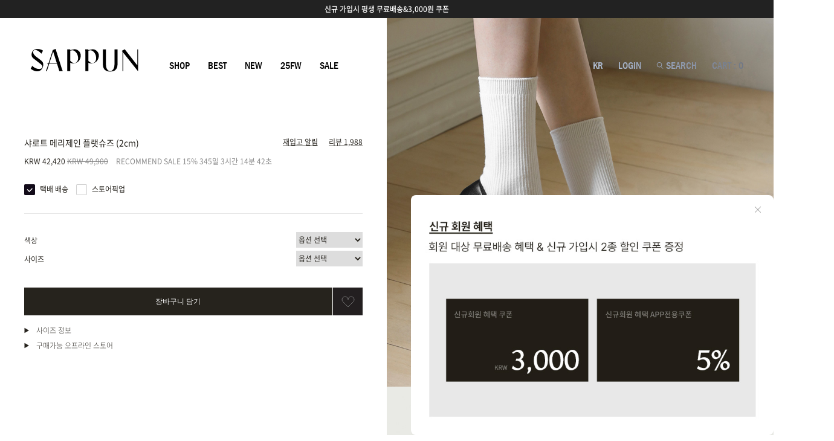

--- FILE ---
content_type: text/html
request_url: http://www.sappun.co.kr/shop/shopdetail.html?branduid=1132593&xcode=147&mcode=010&scode=&type=Y&sort=regdate&cur_code=147&GfDT=aW93U1o%3D
body_size: 56264
content:
<!DOCTYPE html PUBLIC "-//W3C//DTD HTML 4.01//EN" "http://www.w3.org/TR/html4/strict.dtd">
<html>
<head>
<meta http-equiv="CONTENT-TYPE" content="text/html;charset=EUC-KR">
<link rel="shortcut icon" href="/shopimages/sappun/favicon.ico" type="image/x-icon">
<link rel="apple-touch-icon-precomposed" href="/shopimages/sappun/mobile_web_icon.png" />
<meta name="referrer" content="no-referrer-when-downgrade" />
<meta name="keywords" content="사뿐, ORIGINALS, " />
<meta name="description" content="SA0061,여성,여자,단화,봄,가을,기본,베이직,심플,낮은,편안한,사뿐메이드,자체제작,메리제인,플랫,플랫슈즈,220mm,255mm,스퀘어토,2cm	" />
<meta property="og:type" content="website" />
<meta property="og:title" content="사뿐 공식 홈페이지 - 샤로트 메리제인 플랫슈즈 (2cm)" />
<meta property="og:description" content="SA0061,여성,여자,단화,봄,가을,기본,베이직,심플,낮은,편안한,사뿐메이드,자체제작,메리제인,플랫,플랫슈즈,220mm,255mm,스퀘어토,2cm	" />
<meta property="og:image" content="http://www.sappun.co.kr/shopimages/sappun/0360010008713.jpg" />
<link rel="image_src" href="http://www.sappun.co.kr/shopimages/sappun/0360010008713.jpg" />
<meta property="og:url" content="http://www.sappun.co.kr/shop/shopdetail.html?branduid=1132593&xcode=147&mcode=010&scode=&type=Y&sort=regdate&cur_code=147&GfDT=aW93U1o%3D" />
<link rel="canonical" href="http://www.sappun.co.kr/shop/shopdetail.html?branduid=1132593">
<link rel="alternate" href="http://www.sappun.co.kr/m/product.html?branduid=1132593">
<title>사뿐 - 샤로트 메리제인 플랫슈즈 (2cm)</title>
<meta http-equiv="content-language" content="ko">

<meta name="google-site-verification" content="hNaMab_WbKZ1-fc-Ye_3KQAfE404o1JIorSZYN9ltAk" />
<meta name="google-site-verification" content="3AKaAPP7gfqenxF19DGwZBEeKq4pIFIzzRd9d5zo-w4" />
<meta name="google-site-verification" content="QpU5eD-v9jfsnIC6IjC2-WKKfZpGhWQH7pUVLp78sS8" />
<meta name="naver-site-verification" content="f7809a63061ac275a4c699d4fa32baa82b8c9eac"/> 

<meta name="viewport" content="width=device-width,initial-scale=1,minimum-scale=1,maximum-scale=1,user-scalable=no">

<meta http-equiv="X-UA-Compatible" content="IE=edge,chrome=1" />
<meta http-equiv="X-UA-Compatible" content="IE=9; IE=8; IE=7" />
<meta http-equiv="Content-Type" content="text/html; charset=utf-8"/>

<!--[if IE 6]><html lang="ko" class="no-js old ie6"><![endif]-->
<!--[if IE 7]><html lang="ko" class="no-js old ie7"><![endif]-->
<!--[if IE 8]><html lang="ko" class="no-js old ie8"><![endif]-->
<!--[if IE 9]><html lang="ko" class="no-js modern ie9"><![endif]-->

<script type="application/ld+json">
{
  "@context": "https://schema.org",
  "@type": "Organization",
  "name": "사뿐",
  "url": "https://www.sappun.co.kr/",
  "logo": "https://www.sappun.co.kr/shopimages/sappun/all_og__20240305182517phpgZzsnU.jpg",
  "alternateName": "SAPPUN",
  "sameAs": [
    "https://www.instagram.com/sappun_korea/",
    "https://www.facebook.com/sappunshoes",
    "https://blog.naver.com/fnsretail",
    "https://post.naver.com/my.naver?memberNo=57516833"
  ],
  "contactPoint": [
    {
      "@type": "ContactPoint",
      "telephone": "1544-2767",
      "contactType": "customer service",
      "email": "biz@fnsretail.com"
    }
  ]
}
</script>


<link type="text/css" rel="stylesheet" href="/shopimages/sappun/template/work/14978/common.css?r=1747816291" /><link rel="stylesheet" href="//cdn.jsdelivr.net/npm/xeicon@2.3.3/xeicon.min.css">
<link href="https://fonts.googleapis.com/css?family=Noto+Sans+KR:100,300,400,500,700,900&display=swap&subset=korean" rel="stylesheet">

<!-- Google Tag Manager -->
<script>(function(w,d,s,l,i){w[l]=w[l]||[];w[l].push({'gtm.start':
new Date().getTime(),event:'gtm.js'});var f=d.getElementsByTagName(s)[0],
j=d.createElement(s),dl=l!='dataLayer'?'&l='+l:'';j.async=true;j.src=
'https://www.googletagmanager.com/gtm.js?id='+i+dl;f.parentNode.insertBefore(j,f);
})(window,document,'script','dataLayer','GTM-MP5NHBW');</script>
<!-- End Google Tag Manager -->
 
<script id='google-analytics'>
var productInfoArr = [];
var orderInfoArr = [];

var productName
var productId 
var productPrice
var productBrand = '사뿐(sappun)'
var productCategory
var productList 
var productOption 
var productQuantity = 1
</script>

<!-- Global site tag (gtag.js) - Google Ads: AW-743506874 -->
<script async src="https://www.googletagmanager.com/gtag/js?id=AW-743506874"></script>
<script>
  window.dataLayer = window.dataLayer || [];
  function gtag(){dataLayer.push(arguments);}
  gtag('js', new Date());

  gtag('config', 'AW-743506874');
</script>




<!--240704 데이터라이즈-->
<script>
(function(w,n,r){
    var c = "_dtrConfig"; w[c] = w[c] || [];
    w[c].push({id:r,pType:"makeshop"});
    var s="//assets.datarize.ai/logger";
    var c=n.getElementsByTagName("script")[0];
    var a=n.createElement("script");a.async=true,a.src=s+"/genesis.common.min.js";
    c.parentNode.insertBefore(a,c);
})(window,document,"10169");
</script>
 

</head>
<script type="text/javascript" src="//wcs.naver.net/wcslog.js"></script>
<script type="text/javascript">
if (window.wcs) {
    if(!wcs_add) var wcs_add = {};
    wcs_add["wa"] = "s_2398bd3421ec";
    wcs.inflow('sappun.co.kr');
    wcs_do();
}
</script>

<body>
<script type="text/javascript" src="/js/jquery-1.7.2.min.js"></script><script type="text/javascript" src="/js/lazyload.min.js"></script>
<script type="text/javascript">
function getCookiefss(name) {
    lims = document.cookie;
    var index = lims.indexOf(name + "=");
    if (index == -1) {
        return null;
    }
    index = lims.indexOf("=", index) + 1; // first character
    var endstr = lims.indexOf(';', index);
    if (endstr == -1) {
        endstr = lims.length; // last character
    }
    return unescape(lims.substring(index, endstr));
}
</script><script type="text/javascript">
var MOBILE_USE = '';
var DESIGN_VIEW = 'PC';
</script><script type="text/javascript" src="/js/flash.js"></script>
<script type="text/javascript" src="/js/neodesign/rightbanner.js"></script>
<script type="text/javascript" src="/js/bookmark.js"></script>
<style type="text/css">

#comment_password {
    position: absolute;
    display: none;
    width: 300px;
    border: 2px solid #757575;
    padding: 7px;
    background: #FFF;
    z-index: 6;
}



</style>

<form name="allbasket" method="post" action="/shop/basket.html">
<input type="hidden" name="totalnum" value="" />
<input type="hidden" name="collbrandcode" />
<input type="hidden" name="xcode" value="147" />
<input type="hidden" name="mcode" value="010" />
<input type="hidden" name="typep" value="P" />
<input type="hidden" name="aramount" />
<input type="hidden" name="arspcode" />
<input type="hidden" name="arspcode2" />
<input type="hidden" name="optionindex" />
<input type="hidden" name="alluid" />
<input type="hidden" name="alloptiontype" />
<input type="hidden" name="aropts" />
<input type="hidden" name="checktype" />
<input type="hidden" name="ordertype" />
<input type="hidden" name="brandcode" value="036001000871" />
<input type="hidden" name="branduid" value="1132593" />
<input type="hidden" name="cart_free" value="" />
<input type="hidden" name="opt_type" value="PS" />
<input type="hidden" name="basket_use" value="Y" />



</form>

<!-- 신규파일첨부를 위한 폼 -->
<form name="attachform" method="post">
<input type="hidden" name="code" value="sappun_review2.0" />
<input type="hidden" name="size" value="51200000" />
<input type="hidden" name="maxsize" value="" />
<input type="hidden" name="img_maxwidth" value="400" />
<input type="hidden" name="img_resize" value="Y" />
<input type="hidden" name="servername" value="special274" />
<input type="hidden" name="url" value="www.sappun.co.kr" />
<input type="hidden" name="org" value="sappun" />
<input type="hidden" name="Btype" value="gallery" />
<input type="hidden" name="form_name" value="re_form" />
</form>

<script type="text/javascript">

var pre_ORBAS = 'A';
var pre_min_amount = '1';
var pre_product_uid = '';
var pre_product_name = '';
var pre_product_price = '';
var pre_option_type = '';
var pre_option_display_type = '';
var pre_optionJsonData = '';
var IS_LOGIN = 'false';
var is_bulk = 'N';
var bulk_arr_info = [];
var pre_min_add_amount = '1';
var pre_max_amount = '100000';

    var is_unify_opt = '1' ? true : false; 
    var pre_baskethidden = 'A';

var ORBAS = 'A';
var is_mobile_use = false;
var template_m_setid = 14977;
var shop_language = 'kor';
var exchange_rate = '';
var is_kakao_pixel_basket = 'Y';
var display_addi_opt_name = '';

var baskethidden = 'A';


        var _is_package_basket = false;
        var _is_send_multi = false;
        var _is_nhn_basket = false;

var min_amount = '1';
var min_add_amount = '1';
var max_amount  = '2147483647';
var product_uid = '1132593';
var product_name = '샤로트 메리제인 플랫슈즈 (2cm)';
var product_price = '42420';
var option_type = 'PS';
var option_display_type = 'EVERY';
var option_insert_mode = 'auto';
var is_dummy = false;
var is_exist = true;
var optionJsonData = {basic:{0:{0:{adminuser:'sappun',uid:'1132593',opt_id:'1',opt_type:'SELECT',opt_name:'색상',opt_matrix:'1,5,6,2,4,7',opt_value:'블랙(Black),아이보리(Ivory),핑크(Pink),민트(Mint),베이지(Beige),실버(Silver)',opt_price:'0,0,0,0,0,0',opt_add_info:'',opt_use:'Y',opt_mix:'Y',opt_mandatory:'Y',opt_max:'',opt_min:'',opt_oneclick:'N',sto_id:'1',opt_ids:'1,2',sto_type:'BASIC',sto_matrix:'1:1,2:1',opt_values:'블랙(Black),220mm',sto_price:'0',sto_real_stock:'0',sto_unlimit:'N',sto_stop_use:'Y',sto_stop_stock:'0',sto_state:'SOLDOUT',sto_note:'',sto_image:'',sto_detail_image:'',sto_max_use:'N',sto_max:'',sto_min_use:'N',sto_min:'',pcode:'M1132593-00000000001'},1:{adminuser:'sappun',uid:'1132593',opt_id:'1',opt_type:'SELECT',opt_name:'색상',opt_matrix:'1,5,6,2,4,7',opt_value:'블랙(Black),아이보리(Ivory),핑크(Pink),민트(Mint),베이지(Beige),실버(Silver)',opt_price:'0,0,0,0,0,0',opt_add_info:'',opt_use:'Y',opt_mix:'Y',opt_mandatory:'Y',opt_max:'',opt_min:'',opt_oneclick:'N',sto_id:'2',opt_ids:'1,2',sto_type:'BASIC',sto_matrix:'1:1,2:2',opt_values:'블랙(Black),225mm',sto_price:'0',sto_real_stock:'30',sto_unlimit:'N',sto_stop_use:'Y',sto_stop_stock:'0',sto_state:'SALE',sto_note:'',sto_image:'',sto_detail_image:'',sto_max_use:'N',sto_max:'',sto_min_use:'N',sto_min:'',pcode:'M1132593-00000000002'},2:{adminuser:'sappun',uid:'1132593',opt_id:'1',opt_type:'SELECT',opt_name:'색상',opt_matrix:'1,5,6,2,4,7',opt_value:'블랙(Black),아이보리(Ivory),핑크(Pink),민트(Mint),베이지(Beige),실버(Silver)',opt_price:'0,0,0,0,0,0',opt_add_info:'',opt_use:'Y',opt_mix:'Y',opt_mandatory:'Y',opt_max:'',opt_min:'',opt_oneclick:'N',sto_id:'3',opt_ids:'1,2',sto_type:'BASIC',sto_matrix:'1:1,2:3',opt_values:'블랙(Black),230mm',sto_price:'0',sto_real_stock:'39',sto_unlimit:'N',sto_stop_use:'Y',sto_stop_stock:'0',sto_state:'SALE',sto_note:'',sto_image:'',sto_detail_image:'',sto_max_use:'N',sto_max:'',sto_min_use:'N',sto_min:'',pcode:'M1132593-00000000003'},3:{adminuser:'sappun',uid:'1132593',opt_id:'1',opt_type:'SELECT',opt_name:'색상',opt_matrix:'1,5,6,2,4,7',opt_value:'블랙(Black),아이보리(Ivory),핑크(Pink),민트(Mint),베이지(Beige),실버(Silver)',opt_price:'0,0,0,0,0,0',opt_add_info:'',opt_use:'Y',opt_mix:'Y',opt_mandatory:'Y',opt_max:'',opt_min:'',opt_oneclick:'N',sto_id:'4',opt_ids:'1,2',sto_type:'BASIC',sto_matrix:'1:1,2:4',opt_values:'블랙(Black),235mm',sto_price:'0',sto_real_stock:'68',sto_unlimit:'N',sto_stop_use:'Y',sto_stop_stock:'0',sto_state:'SALE',sto_note:'',sto_image:'',sto_detail_image:'',sto_max_use:'N',sto_max:'',sto_min_use:'N',sto_min:'',pcode:'M1132593-00000000004'},4:{adminuser:'sappun',uid:'1132593',opt_id:'1',opt_type:'SELECT',opt_name:'색상',opt_matrix:'1,5,6,2,4,7',opt_value:'블랙(Black),아이보리(Ivory),핑크(Pink),민트(Mint),베이지(Beige),실버(Silver)',opt_price:'0,0,0,0,0,0',opt_add_info:'',opt_use:'Y',opt_mix:'Y',opt_mandatory:'Y',opt_max:'',opt_min:'',opt_oneclick:'N',sto_id:'5',opt_ids:'1,2',sto_type:'BASIC',sto_matrix:'1:1,2:5',opt_values:'블랙(Black),240mm',sto_price:'0',sto_real_stock:'102',sto_unlimit:'N',sto_stop_use:'Y',sto_stop_stock:'0',sto_state:'SALE',sto_note:'',sto_image:'',sto_detail_image:'',sto_max_use:'N',sto_max:'',sto_min_use:'N',sto_min:'',pcode:'M1132593-00000000005'},5:{adminuser:'sappun',uid:'1132593',opt_id:'1',opt_type:'SELECT',opt_name:'색상',opt_matrix:'1,5,6,2,4,7',opt_value:'블랙(Black),아이보리(Ivory),핑크(Pink),민트(Mint),베이지(Beige),실버(Silver)',opt_price:'0,0,0,0,0,0',opt_add_info:'',opt_use:'Y',opt_mix:'Y',opt_mandatory:'Y',opt_max:'',opt_min:'',opt_oneclick:'N',sto_id:'6',opt_ids:'1,2',sto_type:'BASIC',sto_matrix:'1:1,2:6',opt_values:'블랙(Black),245mm',sto_price:'0',sto_real_stock:'74',sto_unlimit:'N',sto_stop_use:'Y',sto_stop_stock:'0',sto_state:'SALE',sto_note:'',sto_image:'',sto_detail_image:'',sto_max_use:'N',sto_max:'',sto_min_use:'N',sto_min:'',pcode:'M1132593-00000000006'},6:{adminuser:'sappun',uid:'1132593',opt_id:'1',opt_type:'SELECT',opt_name:'색상',opt_matrix:'1,5,6,2,4,7',opt_value:'블랙(Black),아이보리(Ivory),핑크(Pink),민트(Mint),베이지(Beige),실버(Silver)',opt_price:'0,0,0,0,0,0',opt_add_info:'',opt_use:'Y',opt_mix:'Y',opt_mandatory:'Y',opt_max:'',opt_min:'',opt_oneclick:'N',sto_id:'7',opt_ids:'1,2',sto_type:'BASIC',sto_matrix:'1:1,2:7',opt_values:'블랙(Black),250mm',sto_price:'0',sto_real_stock:'57',sto_unlimit:'N',sto_stop_use:'Y',sto_stop_stock:'0',sto_state:'SALE',sto_note:'',sto_image:'',sto_detail_image:'',sto_max_use:'N',sto_max:'',sto_min_use:'N',sto_min:'',pcode:'M1132593-00000000007'},7:{adminuser:'sappun',uid:'1132593',opt_id:'1',opt_type:'SELECT',opt_name:'색상',opt_matrix:'1,5,6,2,4,7',opt_value:'블랙(Black),아이보리(Ivory),핑크(Pink),민트(Mint),베이지(Beige),실버(Silver)',opt_price:'0,0,0,0,0,0',opt_add_info:'',opt_use:'Y',opt_mix:'Y',opt_mandatory:'Y',opt_max:'',opt_min:'',opt_oneclick:'N',sto_id:'8',opt_ids:'1,2',sto_type:'BASIC',sto_matrix:'1:1,2:8',opt_values:'블랙(Black),255mm',sto_price:'0',sto_real_stock:'23',sto_unlimit:'N',sto_stop_use:'Y',sto_stop_stock:'0',sto_state:'SALE',sto_note:'',sto_image:'',sto_detail_image:'',sto_max_use:'N',sto_max:'',sto_min_use:'N',sto_min:'',pcode:'M1132593-00000000008'},8:{adminuser:'sappun',uid:'1132593',opt_id:'1',opt_type:'SELECT',opt_name:'색상',opt_matrix:'1,5,6,2,4,7',opt_value:'블랙(Black),아이보리(Ivory),핑크(Pink),민트(Mint),베이지(Beige),실버(Silver)',opt_price:'0,0,0,0,0,0',opt_add_info:'',opt_use:'Y',opt_mix:'Y',opt_mandatory:'Y',opt_max:'',opt_min:'',opt_oneclick:'N',sto_id:'9',opt_ids:'1,2',sto_type:'BASIC',sto_matrix:'1:2,2:1',opt_values:'민트(Mint),220mm',sto_price:'0',sto_real_stock:'9',sto_unlimit:'N',sto_stop_use:'Y',sto_stop_stock:'0',sto_state:'SALE',sto_note:'',sto_image:'',sto_detail_image:'',sto_max_use:'N',sto_max:'',sto_min_use:'N',sto_min:'',pcode:'M1132593-00000000009'},9:{adminuser:'sappun',uid:'1132593',opt_id:'1',opt_type:'SELECT',opt_name:'색상',opt_matrix:'1,5,6,2,4,7',opt_value:'블랙(Black),아이보리(Ivory),핑크(Pink),민트(Mint),베이지(Beige),실버(Silver)',opt_price:'0,0,0,0,0,0',opt_add_info:'',opt_use:'Y',opt_mix:'Y',opt_mandatory:'Y',opt_max:'',opt_min:'',opt_oneclick:'N',sto_id:'10',opt_ids:'1,2',sto_type:'BASIC',sto_matrix:'1:2,2:2',opt_values:'민트(Mint),225mm',sto_price:'0',sto_real_stock:'0',sto_unlimit:'N',sto_stop_use:'Y',sto_stop_stock:'0',sto_state:'SOLDOUT',sto_note:'',sto_image:'',sto_detail_image:'',sto_max_use:'N',sto_max:'',sto_min_use:'N',sto_min:'',pcode:'M1132593-00000000010'},10:{adminuser:'sappun',uid:'1132593',opt_id:'1',opt_type:'SELECT',opt_name:'색상',opt_matrix:'1,5,6,2,4,7',opt_value:'블랙(Black),아이보리(Ivory),핑크(Pink),민트(Mint),베이지(Beige),실버(Silver)',opt_price:'0,0,0,0,0,0',opt_add_info:'',opt_use:'Y',opt_mix:'Y',opt_mandatory:'Y',opt_max:'',opt_min:'',opt_oneclick:'N',sto_id:'11',opt_ids:'1,2',sto_type:'BASIC',sto_matrix:'1:2,2:3',opt_values:'민트(Mint),230mm',sto_price:'0',sto_real_stock:'0',sto_unlimit:'N',sto_stop_use:'Y',sto_stop_stock:'0',sto_state:'SOLDOUT',sto_note:'',sto_image:'',sto_detail_image:'',sto_max_use:'N',sto_max:'',sto_min_use:'N',sto_min:'',pcode:'M1132593-00000000011'},11:{adminuser:'sappun',uid:'1132593',opt_id:'1',opt_type:'SELECT',opt_name:'색상',opt_matrix:'1,5,6,2,4,7',opt_value:'블랙(Black),아이보리(Ivory),핑크(Pink),민트(Mint),베이지(Beige),실버(Silver)',opt_price:'0,0,0,0,0,0',opt_add_info:'',opt_use:'Y',opt_mix:'Y',opt_mandatory:'Y',opt_max:'',opt_min:'',opt_oneclick:'N',sto_id:'12',opt_ids:'1,2',sto_type:'BASIC',sto_matrix:'1:2,2:4',opt_values:'민트(Mint),235mm',sto_price:'0',sto_real_stock:'8',sto_unlimit:'N',sto_stop_use:'Y',sto_stop_stock:'0',sto_state:'SALE',sto_note:'',sto_image:'',sto_detail_image:'',sto_max_use:'N',sto_max:'',sto_min_use:'N',sto_min:'',pcode:'M1132593-00000000012'},12:{adminuser:'sappun',uid:'1132593',opt_id:'1',opt_type:'SELECT',opt_name:'색상',opt_matrix:'1,5,6,2,4,7',opt_value:'블랙(Black),아이보리(Ivory),핑크(Pink),민트(Mint),베이지(Beige),실버(Silver)',opt_price:'0,0,0,0,0,0',opt_add_info:'',opt_use:'Y',opt_mix:'Y',opt_mandatory:'Y',opt_max:'',opt_min:'',opt_oneclick:'N',sto_id:'13',opt_ids:'1,2',sto_type:'BASIC',sto_matrix:'1:2,2:5',opt_values:'민트(Mint),240mm',sto_price:'0',sto_real_stock:'0',sto_unlimit:'N',sto_stop_use:'Y',sto_stop_stock:'0',sto_state:'SOLDOUT',sto_note:'',sto_image:'',sto_detail_image:'',sto_max_use:'N',sto_max:'',sto_min_use:'N',sto_min:'',pcode:'M1132593-00000000013'},13:{adminuser:'sappun',uid:'1132593',opt_id:'1',opt_type:'SELECT',opt_name:'색상',opt_matrix:'1,5,6,2,4,7',opt_value:'블랙(Black),아이보리(Ivory),핑크(Pink),민트(Mint),베이지(Beige),실버(Silver)',opt_price:'0,0,0,0,0,0',opt_add_info:'',opt_use:'Y',opt_mix:'Y',opt_mandatory:'Y',opt_max:'',opt_min:'',opt_oneclick:'N',sto_id:'14',opt_ids:'1,2',sto_type:'BASIC',sto_matrix:'1:2,2:6',opt_values:'민트(Mint),245mm',sto_price:'0',sto_real_stock:'0',sto_unlimit:'N',sto_stop_use:'Y',sto_stop_stock:'0',sto_state:'SOLDOUT',sto_note:'',sto_image:'',sto_detail_image:'',sto_max_use:'N',sto_max:'',sto_min_use:'N',sto_min:'',pcode:'M1132593-00000000014'},14:{adminuser:'sappun',uid:'1132593',opt_id:'1',opt_type:'SELECT',opt_name:'색상',opt_matrix:'1,5,6,2,4,7',opt_value:'블랙(Black),아이보리(Ivory),핑크(Pink),민트(Mint),베이지(Beige),실버(Silver)',opt_price:'0,0,0,0,0,0',opt_add_info:'',opt_use:'Y',opt_mix:'Y',opt_mandatory:'Y',opt_max:'',opt_min:'',opt_oneclick:'N',sto_id:'15',opt_ids:'1,2',sto_type:'BASIC',sto_matrix:'1:2,2:7',opt_values:'민트(Mint),250mm',sto_price:'0',sto_real_stock:'0',sto_unlimit:'N',sto_stop_use:'Y',sto_stop_stock:'0',sto_state:'SOLDOUT',sto_note:'',sto_image:'',sto_detail_image:'',sto_max_use:'N',sto_max:'',sto_min_use:'N',sto_min:'',pcode:'M1132593-00000000015'},15:{adminuser:'sappun',uid:'1132593',opt_id:'1',opt_type:'SELECT',opt_name:'색상',opt_matrix:'1,5,6,2,4,7',opt_value:'블랙(Black),아이보리(Ivory),핑크(Pink),민트(Mint),베이지(Beige),실버(Silver)',opt_price:'0,0,0,0,0,0',opt_add_info:'',opt_use:'Y',opt_mix:'Y',opt_mandatory:'Y',opt_max:'',opt_min:'',opt_oneclick:'N',sto_id:'16',opt_ids:'1,2',sto_type:'BASIC',sto_matrix:'1:2,2:8',opt_values:'민트(Mint),255mm',sto_price:'0',sto_real_stock:'0',sto_unlimit:'N',sto_stop_use:'Y',sto_stop_stock:'0',sto_state:'SOLDOUT',sto_note:'',sto_image:'',sto_detail_image:'',sto_max_use:'N',sto_max:'',sto_min_use:'N',sto_min:'',pcode:'M1132593-00000000016'},16:{adminuser:'sappun',uid:'1132593',opt_id:'1',opt_type:'SELECT',opt_name:'색상',opt_matrix:'1,5,6,2,4,7',opt_value:'블랙(Black),아이보리(Ivory),핑크(Pink),민트(Mint),베이지(Beige),실버(Silver)',opt_price:'0,0,0,0,0,0',opt_add_info:'',opt_use:'Y',opt_mix:'Y',opt_mandatory:'Y',opt_max:'',opt_min:'',opt_oneclick:'N',sto_id:'25',opt_ids:'1,2',sto_type:'BASIC',sto_matrix:'1:4,2:1',opt_values:'베이지(Beige),220mm',sto_price:'0',sto_real_stock:'3',sto_unlimit:'N',sto_stop_use:'Y',sto_stop_stock:'0',sto_state:'SALE',sto_note:'',sto_image:'',sto_detail_image:'',sto_max_use:'N',sto_max:'',sto_min_use:'N',sto_min:'',pcode:'M1132593-00000000025'},17:{adminuser:'sappun',uid:'1132593',opt_id:'1',opt_type:'SELECT',opt_name:'색상',opt_matrix:'1,5,6,2,4,7',opt_value:'블랙(Black),아이보리(Ivory),핑크(Pink),민트(Mint),베이지(Beige),실버(Silver)',opt_price:'0,0,0,0,0,0',opt_add_info:'',opt_use:'Y',opt_mix:'Y',opt_mandatory:'Y',opt_max:'',opt_min:'',opt_oneclick:'N',sto_id:'26',opt_ids:'1,2',sto_type:'BASIC',sto_matrix:'1:4,2:2',opt_values:'베이지(Beige),225mm',sto_price:'0',sto_real_stock:'16',sto_unlimit:'N',sto_stop_use:'Y',sto_stop_stock:'0',sto_state:'SALE',sto_note:'',sto_image:'',sto_detail_image:'',sto_max_use:'N',sto_max:'',sto_min_use:'N',sto_min:'',pcode:'M1132593-00000000026'},18:{adminuser:'sappun',uid:'1132593',opt_id:'1',opt_type:'SELECT',opt_name:'색상',opt_matrix:'1,5,6,2,4,7',opt_value:'블랙(Black),아이보리(Ivory),핑크(Pink),민트(Mint),베이지(Beige),실버(Silver)',opt_price:'0,0,0,0,0,0',opt_add_info:'',opt_use:'Y',opt_mix:'Y',opt_mandatory:'Y',opt_max:'',opt_min:'',opt_oneclick:'N',sto_id:'27',opt_ids:'1,2',sto_type:'BASIC',sto_matrix:'1:4,2:3',opt_values:'베이지(Beige),230mm',sto_price:'0',sto_real_stock:'20',sto_unlimit:'N',sto_stop_use:'Y',sto_stop_stock:'0',sto_state:'SALE',sto_note:'',sto_image:'',sto_detail_image:'',sto_max_use:'N',sto_max:'',sto_min_use:'N',sto_min:'',pcode:'M1132593-00000000027'},19:{adminuser:'sappun',uid:'1132593',opt_id:'1',opt_type:'SELECT',opt_name:'색상',opt_matrix:'1,5,6,2,4,7',opt_value:'블랙(Black),아이보리(Ivory),핑크(Pink),민트(Mint),베이지(Beige),실버(Silver)',opt_price:'0,0,0,0,0,0',opt_add_info:'',opt_use:'Y',opt_mix:'Y',opt_mandatory:'Y',opt_max:'',opt_min:'',opt_oneclick:'N',sto_id:'28',opt_ids:'1,2',sto_type:'BASIC',sto_matrix:'1:4,2:4',opt_values:'베이지(Beige),235mm',sto_price:'0',sto_real_stock:'29',sto_unlimit:'N',sto_stop_use:'Y',sto_stop_stock:'0',sto_state:'SALE',sto_note:'',sto_image:'',sto_detail_image:'',sto_max_use:'N',sto_max:'',sto_min_use:'N',sto_min:'',pcode:'M1132593-00000000028'},20:{adminuser:'sappun',uid:'1132593',opt_id:'1',opt_type:'SELECT',opt_name:'색상',opt_matrix:'1,5,6,2,4,7',opt_value:'블랙(Black),아이보리(Ivory),핑크(Pink),민트(Mint),베이지(Beige),실버(Silver)',opt_price:'0,0,0,0,0,0',opt_add_info:'',opt_use:'Y',opt_mix:'Y',opt_mandatory:'Y',opt_max:'',opt_min:'',opt_oneclick:'N',sto_id:'29',opt_ids:'1,2',sto_type:'BASIC',sto_matrix:'1:4,2:5',opt_values:'베이지(Beige),240mm',sto_price:'0',sto_real_stock:'43',sto_unlimit:'N',sto_stop_use:'Y',sto_stop_stock:'0',sto_state:'SALE',sto_note:'',sto_image:'',sto_detail_image:'',sto_max_use:'N',sto_max:'',sto_min_use:'N',sto_min:'',pcode:'M1132593-00000000029'},21:{adminuser:'sappun',uid:'1132593',opt_id:'1',opt_type:'SELECT',opt_name:'색상',opt_matrix:'1,5,6,2,4,7',opt_value:'블랙(Black),아이보리(Ivory),핑크(Pink),민트(Mint),베이지(Beige),실버(Silver)',opt_price:'0,0,0,0,0,0',opt_add_info:'',opt_use:'Y',opt_mix:'Y',opt_mandatory:'Y',opt_max:'',opt_min:'',opt_oneclick:'N',sto_id:'30',opt_ids:'1,2',sto_type:'BASIC',sto_matrix:'1:4,2:6',opt_values:'베이지(Beige),245mm',sto_price:'0',sto_real_stock:'31',sto_unlimit:'N',sto_stop_use:'Y',sto_stop_stock:'0',sto_state:'SALE',sto_note:'',sto_image:'',sto_detail_image:'',sto_max_use:'N',sto_max:'',sto_min_use:'N',sto_min:'',pcode:'M1132593-00000000030'},22:{adminuser:'sappun',uid:'1132593',opt_id:'1',opt_type:'SELECT',opt_name:'색상',opt_matrix:'1,5,6,2,4,7',opt_value:'블랙(Black),아이보리(Ivory),핑크(Pink),민트(Mint),베이지(Beige),실버(Silver)',opt_price:'0,0,0,0,0,0',opt_add_info:'',opt_use:'Y',opt_mix:'Y',opt_mandatory:'Y',opt_max:'',opt_min:'',opt_oneclick:'N',sto_id:'31',opt_ids:'1,2',sto_type:'BASIC',sto_matrix:'1:4,2:7',opt_values:'베이지(Beige),250mm',sto_price:'0',sto_real_stock:'25',sto_unlimit:'N',sto_stop_use:'Y',sto_stop_stock:'0',sto_state:'SALE',sto_note:'',sto_image:'',sto_detail_image:'',sto_max_use:'N',sto_max:'',sto_min_use:'N',sto_min:'',pcode:'M1132593-00000000031'},23:{adminuser:'sappun',uid:'1132593',opt_id:'1',opt_type:'SELECT',opt_name:'색상',opt_matrix:'1,5,6,2,4,7',opt_value:'블랙(Black),아이보리(Ivory),핑크(Pink),민트(Mint),베이지(Beige),실버(Silver)',opt_price:'0,0,0,0,0,0',opt_add_info:'',opt_use:'Y',opt_mix:'Y',opt_mandatory:'Y',opt_max:'',opt_min:'',opt_oneclick:'N',sto_id:'32',opt_ids:'1,2',sto_type:'BASIC',sto_matrix:'1:4,2:8',opt_values:'베이지(Beige),255mm',sto_price:'0',sto_real_stock:'28',sto_unlimit:'N',sto_stop_use:'Y',sto_stop_stock:'0',sto_state:'SALE',sto_note:'',sto_image:'',sto_detail_image:'',sto_max_use:'N',sto_max:'',sto_min_use:'N',sto_min:'',pcode:'M1132593-00000000032'},24:{adminuser:'sappun',uid:'1132593',opt_id:'1',opt_type:'SELECT',opt_name:'색상',opt_matrix:'1,5,6,2,4,7',opt_value:'블랙(Black),아이보리(Ivory),핑크(Pink),민트(Mint),베이지(Beige),실버(Silver)',opt_price:'0,0,0,0,0,0',opt_add_info:'',opt_use:'Y',opt_mix:'Y',opt_mandatory:'Y',opt_max:'',opt_min:'',opt_oneclick:'N',sto_id:'33',opt_ids:'1,2',sto_type:'BASIC',sto_matrix:'1:5,2:1',opt_values:'아이보리(Ivory),220mm',sto_price:'0',sto_real_stock:'0',sto_unlimit:'N',sto_stop_use:'Y',sto_stop_stock:'0',sto_state:'SOLDOUT',sto_note:'',sto_image:'',sto_detail_image:'',sto_max_use:'N',sto_max:'',sto_min_use:'N',sto_min:'',pcode:'M1132593-00000000033'},25:{adminuser:'sappun',uid:'1132593',opt_id:'1',opt_type:'SELECT',opt_name:'색상',opt_matrix:'1,5,6,2,4,7',opt_value:'블랙(Black),아이보리(Ivory),핑크(Pink),민트(Mint),베이지(Beige),실버(Silver)',opt_price:'0,0,0,0,0,0',opt_add_info:'',opt_use:'Y',opt_mix:'Y',opt_mandatory:'Y',opt_max:'',opt_min:'',opt_oneclick:'N',sto_id:'34',opt_ids:'1,2',sto_type:'BASIC',sto_matrix:'1:5,2:2',opt_values:'아이보리(Ivory),225mm',sto_price:'0',sto_real_stock:'12',sto_unlimit:'N',sto_stop_use:'Y',sto_stop_stock:'0',sto_state:'SALE',sto_note:'',sto_image:'',sto_detail_image:'',sto_max_use:'N',sto_max:'',sto_min_use:'N',sto_min:'',pcode:'M1132593-00000000034'},26:{adminuser:'sappun',uid:'1132593',opt_id:'1',opt_type:'SELECT',opt_name:'색상',opt_matrix:'1,5,6,2,4,7',opt_value:'블랙(Black),아이보리(Ivory),핑크(Pink),민트(Mint),베이지(Beige),실버(Silver)',opt_price:'0,0,0,0,0,0',opt_add_info:'',opt_use:'Y',opt_mix:'Y',opt_mandatory:'Y',opt_max:'',opt_min:'',opt_oneclick:'N',sto_id:'35',opt_ids:'1,2',sto_type:'BASIC',sto_matrix:'1:5,2:3',opt_values:'아이보리(Ivory),230mm',sto_price:'0',sto_real_stock:'11',sto_unlimit:'N',sto_stop_use:'Y',sto_stop_stock:'0',sto_state:'SALE',sto_note:'',sto_image:'',sto_detail_image:'',sto_max_use:'N',sto_max:'',sto_min_use:'N',sto_min:'',pcode:'M1132593-00000000035'},27:{adminuser:'sappun',uid:'1132593',opt_id:'1',opt_type:'SELECT',opt_name:'색상',opt_matrix:'1,5,6,2,4,7',opt_value:'블랙(Black),아이보리(Ivory),핑크(Pink),민트(Mint),베이지(Beige),실버(Silver)',opt_price:'0,0,0,0,0,0',opt_add_info:'',opt_use:'Y',opt_mix:'Y',opt_mandatory:'Y',opt_max:'',opt_min:'',opt_oneclick:'N',sto_id:'36',opt_ids:'1,2',sto_type:'BASIC',sto_matrix:'1:5,2:4',opt_values:'아이보리(Ivory),235mm',sto_price:'0',sto_real_stock:'24',sto_unlimit:'N',sto_stop_use:'Y',sto_stop_stock:'0',sto_state:'SALE',sto_note:'',sto_image:'',sto_detail_image:'',sto_max_use:'N',sto_max:'',sto_min_use:'N',sto_min:'',pcode:'M1132593-00000000036'},28:{adminuser:'sappun',uid:'1132593',opt_id:'1',opt_type:'SELECT',opt_name:'색상',opt_matrix:'1,5,6,2,4,7',opt_value:'블랙(Black),아이보리(Ivory),핑크(Pink),민트(Mint),베이지(Beige),실버(Silver)',opt_price:'0,0,0,0,0,0',opt_add_info:'',opt_use:'Y',opt_mix:'Y',opt_mandatory:'Y',opt_max:'',opt_min:'',opt_oneclick:'N',sto_id:'37',opt_ids:'1,2',sto_type:'BASIC',sto_matrix:'1:5,2:5',opt_values:'아이보리(Ivory),240mm',sto_price:'0',sto_real_stock:'38',sto_unlimit:'N',sto_stop_use:'Y',sto_stop_stock:'0',sto_state:'SALE',sto_note:'',sto_image:'',sto_detail_image:'',sto_max_use:'N',sto_max:'',sto_min_use:'N',sto_min:'',pcode:'M1132593-00000000037'},29:{adminuser:'sappun',uid:'1132593',opt_id:'1',opt_type:'SELECT',opt_name:'색상',opt_matrix:'1,5,6,2,4,7',opt_value:'블랙(Black),아이보리(Ivory),핑크(Pink),민트(Mint),베이지(Beige),실버(Silver)',opt_price:'0,0,0,0,0,0',opt_add_info:'',opt_use:'Y',opt_mix:'Y',opt_mandatory:'Y',opt_max:'',opt_min:'',opt_oneclick:'N',sto_id:'38',opt_ids:'1,2',sto_type:'BASIC',sto_matrix:'1:5,2:6',opt_values:'아이보리(Ivory),245mm',sto_price:'0',sto_real_stock:'28',sto_unlimit:'N',sto_stop_use:'Y',sto_stop_stock:'0',sto_state:'SALE',sto_note:'',sto_image:'',sto_detail_image:'',sto_max_use:'N',sto_max:'',sto_min_use:'N',sto_min:'',pcode:'M1132593-00000000038'},30:{adminuser:'sappun',uid:'1132593',opt_id:'1',opt_type:'SELECT',opt_name:'색상',opt_matrix:'1,5,6,2,4,7',opt_value:'블랙(Black),아이보리(Ivory),핑크(Pink),민트(Mint),베이지(Beige),실버(Silver)',opt_price:'0,0,0,0,0,0',opt_add_info:'',opt_use:'Y',opt_mix:'Y',opt_mandatory:'Y',opt_max:'',opt_min:'',opt_oneclick:'N',sto_id:'39',opt_ids:'1,2',sto_type:'BASIC',sto_matrix:'1:5,2:7',opt_values:'아이보리(Ivory),250mm',sto_price:'0',sto_real_stock:'26',sto_unlimit:'N',sto_stop_use:'Y',sto_stop_stock:'0',sto_state:'SALE',sto_note:'',sto_image:'',sto_detail_image:'',sto_max_use:'N',sto_max:'',sto_min_use:'N',sto_min:'',pcode:'M1132593-00000000039'},31:{adminuser:'sappun',uid:'1132593',opt_id:'1',opt_type:'SELECT',opt_name:'색상',opt_matrix:'1,5,6,2,4,7',opt_value:'블랙(Black),아이보리(Ivory),핑크(Pink),민트(Mint),베이지(Beige),실버(Silver)',opt_price:'0,0,0,0,0,0',opt_add_info:'',opt_use:'Y',opt_mix:'Y',opt_mandatory:'Y',opt_max:'',opt_min:'',opt_oneclick:'N',sto_id:'40',opt_ids:'1,2',sto_type:'BASIC',sto_matrix:'1:5,2:8',opt_values:'아이보리(Ivory),255mm',sto_price:'0',sto_real_stock:'18',sto_unlimit:'N',sto_stop_use:'Y',sto_stop_stock:'0',sto_state:'SALE',sto_note:'',sto_image:'',sto_detail_image:'',sto_max_use:'N',sto_max:'',sto_min_use:'N',sto_min:'',pcode:'M1132593-00000000040'},32:{adminuser:'sappun',uid:'1132593',opt_id:'1',opt_type:'SELECT',opt_name:'색상',opt_matrix:'1,5,6,2,4,7',opt_value:'블랙(Black),아이보리(Ivory),핑크(Pink),민트(Mint),베이지(Beige),실버(Silver)',opt_price:'0,0,0,0,0,0',opt_add_info:'',opt_use:'Y',opt_mix:'Y',opt_mandatory:'Y',opt_max:'',opt_min:'',opt_oneclick:'N',sto_id:'41',opt_ids:'1,2',sto_type:'BASIC',sto_matrix:'1:6,2:1',opt_values:'핑크(Pink),220mm',sto_price:'0',sto_real_stock:'0',sto_unlimit:'N',sto_stop_use:'Y',sto_stop_stock:'0',sto_state:'SOLDOUT',sto_note:'',sto_image:'',sto_detail_image:'',sto_max_use:'N',sto_max:'',sto_min_use:'N',sto_min:'',pcode:'M1132593-00000000041'},33:{adminuser:'sappun',uid:'1132593',opt_id:'1',opt_type:'SELECT',opt_name:'색상',opt_matrix:'1,5,6,2,4,7',opt_value:'블랙(Black),아이보리(Ivory),핑크(Pink),민트(Mint),베이지(Beige),실버(Silver)',opt_price:'0,0,0,0,0,0',opt_add_info:'',opt_use:'Y',opt_mix:'Y',opt_mandatory:'Y',opt_max:'',opt_min:'',opt_oneclick:'N',sto_id:'42',opt_ids:'1,2',sto_type:'BASIC',sto_matrix:'1:6,2:2',opt_values:'핑크(Pink),225mm',sto_price:'0',sto_real_stock:'6',sto_unlimit:'N',sto_stop_use:'Y',sto_stop_stock:'0',sto_state:'SALE',sto_note:'',sto_image:'',sto_detail_image:'',sto_max_use:'N',sto_max:'',sto_min_use:'N',sto_min:'',pcode:'M1132593-00000000042'},34:{adminuser:'sappun',uid:'1132593',opt_id:'1',opt_type:'SELECT',opt_name:'색상',opt_matrix:'1,5,6,2,4,7',opt_value:'블랙(Black),아이보리(Ivory),핑크(Pink),민트(Mint),베이지(Beige),실버(Silver)',opt_price:'0,0,0,0,0,0',opt_add_info:'',opt_use:'Y',opt_mix:'Y',opt_mandatory:'Y',opt_max:'',opt_min:'',opt_oneclick:'N',sto_id:'43',opt_ids:'1,2',sto_type:'BASIC',sto_matrix:'1:6,2:3',opt_values:'핑크(Pink),230mm',sto_price:'0',sto_real_stock:'8',sto_unlimit:'N',sto_stop_use:'Y',sto_stop_stock:'0',sto_state:'SALE',sto_note:'',sto_image:'',sto_detail_image:'',sto_max_use:'N',sto_max:'',sto_min_use:'N',sto_min:'',pcode:'M1132593-00000000043'},35:{adminuser:'sappun',uid:'1132593',opt_id:'1',opt_type:'SELECT',opt_name:'색상',opt_matrix:'1,5,6,2,4,7',opt_value:'블랙(Black),아이보리(Ivory),핑크(Pink),민트(Mint),베이지(Beige),실버(Silver)',opt_price:'0,0,0,0,0,0',opt_add_info:'',opt_use:'Y',opt_mix:'Y',opt_mandatory:'Y',opt_max:'',opt_min:'',opt_oneclick:'N',sto_id:'44',opt_ids:'1,2',sto_type:'BASIC',sto_matrix:'1:6,2:4',opt_values:'핑크(Pink),235mm',sto_price:'0',sto_real_stock:'12',sto_unlimit:'N',sto_stop_use:'Y',sto_stop_stock:'0',sto_state:'SALE',sto_note:'',sto_image:'',sto_detail_image:'',sto_max_use:'N',sto_max:'',sto_min_use:'N',sto_min:'',pcode:'M1132593-00000000044'},36:{adminuser:'sappun',uid:'1132593',opt_id:'1',opt_type:'SELECT',opt_name:'색상',opt_matrix:'1,5,6,2,4,7',opt_value:'블랙(Black),아이보리(Ivory),핑크(Pink),민트(Mint),베이지(Beige),실버(Silver)',opt_price:'0,0,0,0,0,0',opt_add_info:'',opt_use:'Y',opt_mix:'Y',opt_mandatory:'Y',opt_max:'',opt_min:'',opt_oneclick:'N',sto_id:'45',opt_ids:'1,2',sto_type:'BASIC',sto_matrix:'1:6,2:5',opt_values:'핑크(Pink),240mm',sto_price:'0',sto_real_stock:'10',sto_unlimit:'N',sto_stop_use:'Y',sto_stop_stock:'0',sto_state:'SALE',sto_note:'',sto_image:'',sto_detail_image:'',sto_max_use:'N',sto_max:'',sto_min_use:'N',sto_min:'',pcode:'M1132593-00000000045'},37:{adminuser:'sappun',uid:'1132593',opt_id:'1',opt_type:'SELECT',opt_name:'색상',opt_matrix:'1,5,6,2,4,7',opt_value:'블랙(Black),아이보리(Ivory),핑크(Pink),민트(Mint),베이지(Beige),실버(Silver)',opt_price:'0,0,0,0,0,0',opt_add_info:'',opt_use:'Y',opt_mix:'Y',opt_mandatory:'Y',opt_max:'',opt_min:'',opt_oneclick:'N',sto_id:'46',opt_ids:'1,2',sto_type:'BASIC',sto_matrix:'1:6,2:6',opt_values:'핑크(Pink),245mm',sto_price:'0',sto_real_stock:'11',sto_unlimit:'N',sto_stop_use:'Y',sto_stop_stock:'0',sto_state:'SALE',sto_note:'',sto_image:'',sto_detail_image:'',sto_max_use:'N',sto_max:'',sto_min_use:'N',sto_min:'',pcode:'M1132593-00000000046'},38:{adminuser:'sappun',uid:'1132593',opt_id:'1',opt_type:'SELECT',opt_name:'색상',opt_matrix:'1,5,6,2,4,7',opt_value:'블랙(Black),아이보리(Ivory),핑크(Pink),민트(Mint),베이지(Beige),실버(Silver)',opt_price:'0,0,0,0,0,0',opt_add_info:'',opt_use:'Y',opt_mix:'Y',opt_mandatory:'Y',opt_max:'',opt_min:'',opt_oneclick:'N',sto_id:'47',opt_ids:'1,2',sto_type:'BASIC',sto_matrix:'1:6,2:7',opt_values:'핑크(Pink),250mm',sto_price:'0',sto_real_stock:'7',sto_unlimit:'N',sto_stop_use:'Y',sto_stop_stock:'0',sto_state:'SALE',sto_note:'',sto_image:'',sto_detail_image:'',sto_max_use:'N',sto_max:'',sto_min_use:'N',sto_min:'',pcode:'M1132593-00000000047'},39:{adminuser:'sappun',uid:'1132593',opt_id:'1',opt_type:'SELECT',opt_name:'색상',opt_matrix:'1,5,6,2,4,7',opt_value:'블랙(Black),아이보리(Ivory),핑크(Pink),민트(Mint),베이지(Beige),실버(Silver)',opt_price:'0,0,0,0,0,0',opt_add_info:'',opt_use:'Y',opt_mix:'Y',opt_mandatory:'Y',opt_max:'',opt_min:'',opt_oneclick:'N',sto_id:'48',opt_ids:'1,2',sto_type:'BASIC',sto_matrix:'1:6,2:8',opt_values:'핑크(Pink),255mm',sto_price:'0',sto_real_stock:'11',sto_unlimit:'N',sto_stop_use:'Y',sto_stop_stock:'0',sto_state:'SALE',sto_note:'',sto_image:'',sto_detail_image:'',sto_max_use:'N',sto_max:'',sto_min_use:'N',sto_min:'',pcode:'M1132593-00000000048'},40:{adminuser:'sappun',uid:'1132593',opt_id:'1',opt_type:'SELECT',opt_name:'색상',opt_matrix:'1,5,6,2,4,7',opt_value:'블랙(Black),아이보리(Ivory),핑크(Pink),민트(Mint),베이지(Beige),실버(Silver)',opt_price:'0,0,0,0,0,0',opt_add_info:'',opt_use:'Y',opt_mix:'Y',opt_mandatory:'Y',opt_max:'',opt_min:'',opt_oneclick:'N',sto_id:'49',opt_ids:'1,2',sto_type:'BASIC',sto_matrix:'1:7,2:1',opt_values:'실버(Silver),220mm',sto_price:'0',sto_real_stock:'0',sto_unlimit:'N',sto_stop_use:'Y',sto_stop_stock:'0',sto_state:'SOLDOUT',sto_note:'',sto_image:'',sto_detail_image:'',sto_max_use:'N',sto_max:'',sto_min_use:'N',sto_min:'',pcode:'M1132593-00000000049'},41:{adminuser:'sappun',uid:'1132593',opt_id:'1',opt_type:'SELECT',opt_name:'색상',opt_matrix:'1,5,6,2,4,7',opt_value:'블랙(Black),아이보리(Ivory),핑크(Pink),민트(Mint),베이지(Beige),실버(Silver)',opt_price:'0,0,0,0,0,0',opt_add_info:'',opt_use:'Y',opt_mix:'Y',opt_mandatory:'Y',opt_max:'',opt_min:'',opt_oneclick:'N',sto_id:'50',opt_ids:'1,2',sto_type:'BASIC',sto_matrix:'1:7,2:2',opt_values:'실버(Silver),225mm',sto_price:'0',sto_real_stock:'13',sto_unlimit:'N',sto_stop_use:'Y',sto_stop_stock:'0',sto_state:'SALE',sto_note:'',sto_image:'',sto_detail_image:'',sto_max_use:'N',sto_max:'',sto_min_use:'N',sto_min:'',pcode:'M1132593-00000000050'},42:{adminuser:'sappun',uid:'1132593',opt_id:'1',opt_type:'SELECT',opt_name:'색상',opt_matrix:'1,5,6,2,4,7',opt_value:'블랙(Black),아이보리(Ivory),핑크(Pink),민트(Mint),베이지(Beige),실버(Silver)',opt_price:'0,0,0,0,0,0',opt_add_info:'',opt_use:'Y',opt_mix:'Y',opt_mandatory:'Y',opt_max:'',opt_min:'',opt_oneclick:'N',sto_id:'51',opt_ids:'1,2',sto_type:'BASIC',sto_matrix:'1:7,2:3',opt_values:'실버(Silver),230mm',sto_price:'0',sto_real_stock:'11',sto_unlimit:'N',sto_stop_use:'Y',sto_stop_stock:'0',sto_state:'SALE',sto_note:'',sto_image:'',sto_detail_image:'',sto_max_use:'N',sto_max:'',sto_min_use:'N',sto_min:'',pcode:'M1132593-00000000051'},43:{adminuser:'sappun',uid:'1132593',opt_id:'1',opt_type:'SELECT',opt_name:'색상',opt_matrix:'1,5,6,2,4,7',opt_value:'블랙(Black),아이보리(Ivory),핑크(Pink),민트(Mint),베이지(Beige),실버(Silver)',opt_price:'0,0,0,0,0,0',opt_add_info:'',opt_use:'Y',opt_mix:'Y',opt_mandatory:'Y',opt_max:'',opt_min:'',opt_oneclick:'N',sto_id:'52',opt_ids:'1,2',sto_type:'BASIC',sto_matrix:'1:7,2:4',opt_values:'실버(Silver),235mm',sto_price:'0',sto_real_stock:'10',sto_unlimit:'N',sto_stop_use:'Y',sto_stop_stock:'0',sto_state:'SALE',sto_note:'',sto_image:'',sto_detail_image:'',sto_max_use:'N',sto_max:'',sto_min_use:'N',sto_min:'',pcode:'M1132593-00000000052'},44:{adminuser:'sappun',uid:'1132593',opt_id:'1',opt_type:'SELECT',opt_name:'색상',opt_matrix:'1,5,6,2,4,7',opt_value:'블랙(Black),아이보리(Ivory),핑크(Pink),민트(Mint),베이지(Beige),실버(Silver)',opt_price:'0,0,0,0,0,0',opt_add_info:'',opt_use:'Y',opt_mix:'Y',opt_mandatory:'Y',opt_max:'',opt_min:'',opt_oneclick:'N',sto_id:'53',opt_ids:'1,2',sto_type:'BASIC',sto_matrix:'1:7,2:5',opt_values:'실버(Silver),240mm',sto_price:'0',sto_real_stock:'14',sto_unlimit:'N',sto_stop_use:'Y',sto_stop_stock:'0',sto_state:'SALE',sto_note:'',sto_image:'',sto_detail_image:'',sto_max_use:'N',sto_max:'',sto_min_use:'N',sto_min:'',pcode:'M1132593-00000000053'},45:{adminuser:'sappun',uid:'1132593',opt_id:'1',opt_type:'SELECT',opt_name:'색상',opt_matrix:'1,5,6,2,4,7',opt_value:'블랙(Black),아이보리(Ivory),핑크(Pink),민트(Mint),베이지(Beige),실버(Silver)',opt_price:'0,0,0,0,0,0',opt_add_info:'',opt_use:'Y',opt_mix:'Y',opt_mandatory:'Y',opt_max:'',opt_min:'',opt_oneclick:'N',sto_id:'54',opt_ids:'1,2',sto_type:'BASIC',sto_matrix:'1:7,2:6',opt_values:'실버(Silver),245mm',sto_price:'0',sto_real_stock:'15',sto_unlimit:'N',sto_stop_use:'Y',sto_stop_stock:'0',sto_state:'SALE',sto_note:'',sto_image:'',sto_detail_image:'',sto_max_use:'N',sto_max:'',sto_min_use:'N',sto_min:'',pcode:'M1132593-00000000054'},46:{adminuser:'sappun',uid:'1132593',opt_id:'1',opt_type:'SELECT',opt_name:'색상',opt_matrix:'1,5,6,2,4,7',opt_value:'블랙(Black),아이보리(Ivory),핑크(Pink),민트(Mint),베이지(Beige),실버(Silver)',opt_price:'0,0,0,0,0,0',opt_add_info:'',opt_use:'Y',opt_mix:'Y',opt_mandatory:'Y',opt_max:'',opt_min:'',opt_oneclick:'N',sto_id:'55',opt_ids:'1,2',sto_type:'BASIC',sto_matrix:'1:7,2:7',opt_values:'실버(Silver),250mm',sto_price:'0',sto_real_stock:'14',sto_unlimit:'N',sto_stop_use:'Y',sto_stop_stock:'0',sto_state:'SALE',sto_note:'',sto_image:'',sto_detail_image:'',sto_max_use:'N',sto_max:'',sto_min_use:'N',sto_min:'',pcode:'M1132593-00000000055'},47:{adminuser:'sappun',uid:'1132593',opt_id:'1',opt_type:'SELECT',opt_name:'색상',opt_matrix:'1,5,6,2,4,7',opt_value:'블랙(Black),아이보리(Ivory),핑크(Pink),민트(Mint),베이지(Beige),실버(Silver)',opt_price:'0,0,0,0,0,0',opt_add_info:'',opt_use:'Y',opt_mix:'Y',opt_mandatory:'Y',opt_max:'',opt_min:'',opt_oneclick:'N',sto_id:'56',opt_ids:'1,2',sto_type:'BASIC',sto_matrix:'1:7,2:8',opt_values:'실버(Silver),255mm',sto_price:'0',sto_real_stock:'18',sto_unlimit:'N',sto_stop_use:'Y',sto_stop_stock:'0',sto_state:'SALE',sto_note:'',sto_image:'',sto_detail_image:'',sto_max_use:'N',sto_max:'',sto_min_use:'N',sto_min:'',pcode:'M1132593-00000000056'}},1:{0:{adminuser:'sappun',uid:'1132593',opt_id:'2',opt_type:'SELECT',opt_name:'사이즈',opt_matrix:'1,2,3,4,5,6,7,8',opt_value:'220mm,225mm,230mm,235mm,240mm,245mm,250mm,255mm',opt_price:'0,0,0,0,0,0,0,0',opt_add_info:'',opt_use:'Y',opt_mix:'Y',opt_mandatory:'Y',opt_max:'',opt_min:'',opt_oneclick:'N',sto_id:'1',opt_ids:'1,2',sto_type:'BASIC',sto_matrix:'1:1,2:1',opt_values:'블랙(Black),220mm',sto_price:'0',sto_real_stock:'0',sto_unlimit:'N',sto_stop_use:'Y',sto_stop_stock:'0',sto_state:'SOLDOUT',sto_note:'',sto_image:'',sto_detail_image:'',sto_max_use:'N',sto_max:'',sto_min_use:'N',sto_min:'',pcode:'M1132593-00000000001'},1:{adminuser:'sappun',uid:'1132593',opt_id:'2',opt_type:'SELECT',opt_name:'사이즈',opt_matrix:'1,2,3,4,5,6,7,8',opt_value:'220mm,225mm,230mm,235mm,240mm,245mm,250mm,255mm',opt_price:'0,0,0,0,0,0,0,0',opt_add_info:'',opt_use:'Y',opt_mix:'Y',opt_mandatory:'Y',opt_max:'',opt_min:'',opt_oneclick:'N',sto_id:'2',opt_ids:'1,2',sto_type:'BASIC',sto_matrix:'1:1,2:2',opt_values:'블랙(Black),225mm',sto_price:'0',sto_real_stock:'30',sto_unlimit:'N',sto_stop_use:'Y',sto_stop_stock:'0',sto_state:'SALE',sto_note:'',sto_image:'',sto_detail_image:'',sto_max_use:'N',sto_max:'',sto_min_use:'N',sto_min:'',pcode:'M1132593-00000000002'},2:{adminuser:'sappun',uid:'1132593',opt_id:'2',opt_type:'SELECT',opt_name:'사이즈',opt_matrix:'1,2,3,4,5,6,7,8',opt_value:'220mm,225mm,230mm,235mm,240mm,245mm,250mm,255mm',opt_price:'0,0,0,0,0,0,0,0',opt_add_info:'',opt_use:'Y',opt_mix:'Y',opt_mandatory:'Y',opt_max:'',opt_min:'',opt_oneclick:'N',sto_id:'3',opt_ids:'1,2',sto_type:'BASIC',sto_matrix:'1:1,2:3',opt_values:'블랙(Black),230mm',sto_price:'0',sto_real_stock:'39',sto_unlimit:'N',sto_stop_use:'Y',sto_stop_stock:'0',sto_state:'SALE',sto_note:'',sto_image:'',sto_detail_image:'',sto_max_use:'N',sto_max:'',sto_min_use:'N',sto_min:'',pcode:'M1132593-00000000003'},3:{adminuser:'sappun',uid:'1132593',opt_id:'2',opt_type:'SELECT',opt_name:'사이즈',opt_matrix:'1,2,3,4,5,6,7,8',opt_value:'220mm,225mm,230mm,235mm,240mm,245mm,250mm,255mm',opt_price:'0,0,0,0,0,0,0,0',opt_add_info:'',opt_use:'Y',opt_mix:'Y',opt_mandatory:'Y',opt_max:'',opt_min:'',opt_oneclick:'N',sto_id:'4',opt_ids:'1,2',sto_type:'BASIC',sto_matrix:'1:1,2:4',opt_values:'블랙(Black),235mm',sto_price:'0',sto_real_stock:'68',sto_unlimit:'N',sto_stop_use:'Y',sto_stop_stock:'0',sto_state:'SALE',sto_note:'',sto_image:'',sto_detail_image:'',sto_max_use:'N',sto_max:'',sto_min_use:'N',sto_min:'',pcode:'M1132593-00000000004'},4:{adminuser:'sappun',uid:'1132593',opt_id:'2',opt_type:'SELECT',opt_name:'사이즈',opt_matrix:'1,2,3,4,5,6,7,8',opt_value:'220mm,225mm,230mm,235mm,240mm,245mm,250mm,255mm',opt_price:'0,0,0,0,0,0,0,0',opt_add_info:'',opt_use:'Y',opt_mix:'Y',opt_mandatory:'Y',opt_max:'',opt_min:'',opt_oneclick:'N',sto_id:'5',opt_ids:'1,2',sto_type:'BASIC',sto_matrix:'1:1,2:5',opt_values:'블랙(Black),240mm',sto_price:'0',sto_real_stock:'102',sto_unlimit:'N',sto_stop_use:'Y',sto_stop_stock:'0',sto_state:'SALE',sto_note:'',sto_image:'',sto_detail_image:'',sto_max_use:'N',sto_max:'',sto_min_use:'N',sto_min:'',pcode:'M1132593-00000000005'},5:{adminuser:'sappun',uid:'1132593',opt_id:'2',opt_type:'SELECT',opt_name:'사이즈',opt_matrix:'1,2,3,4,5,6,7,8',opt_value:'220mm,225mm,230mm,235mm,240mm,245mm,250mm,255mm',opt_price:'0,0,0,0,0,0,0,0',opt_add_info:'',opt_use:'Y',opt_mix:'Y',opt_mandatory:'Y',opt_max:'',opt_min:'',opt_oneclick:'N',sto_id:'6',opt_ids:'1,2',sto_type:'BASIC',sto_matrix:'1:1,2:6',opt_values:'블랙(Black),245mm',sto_price:'0',sto_real_stock:'74',sto_unlimit:'N',sto_stop_use:'Y',sto_stop_stock:'0',sto_state:'SALE',sto_note:'',sto_image:'',sto_detail_image:'',sto_max_use:'N',sto_max:'',sto_min_use:'N',sto_min:'',pcode:'M1132593-00000000006'},6:{adminuser:'sappun',uid:'1132593',opt_id:'2',opt_type:'SELECT',opt_name:'사이즈',opt_matrix:'1,2,3,4,5,6,7,8',opt_value:'220mm,225mm,230mm,235mm,240mm,245mm,250mm,255mm',opt_price:'0,0,0,0,0,0,0,0',opt_add_info:'',opt_use:'Y',opt_mix:'Y',opt_mandatory:'Y',opt_max:'',opt_min:'',opt_oneclick:'N',sto_id:'7',opt_ids:'1,2',sto_type:'BASIC',sto_matrix:'1:1,2:7',opt_values:'블랙(Black),250mm',sto_price:'0',sto_real_stock:'57',sto_unlimit:'N',sto_stop_use:'Y',sto_stop_stock:'0',sto_state:'SALE',sto_note:'',sto_image:'',sto_detail_image:'',sto_max_use:'N',sto_max:'',sto_min_use:'N',sto_min:'',pcode:'M1132593-00000000007'},7:{adminuser:'sappun',uid:'1132593',opt_id:'2',opt_type:'SELECT',opt_name:'사이즈',opt_matrix:'1,2,3,4,5,6,7,8',opt_value:'220mm,225mm,230mm,235mm,240mm,245mm,250mm,255mm',opt_price:'0,0,0,0,0,0,0,0',opt_add_info:'',opt_use:'Y',opt_mix:'Y',opt_mandatory:'Y',opt_max:'',opt_min:'',opt_oneclick:'N',sto_id:'8',opt_ids:'1,2',sto_type:'BASIC',sto_matrix:'1:1,2:8',opt_values:'블랙(Black),255mm',sto_price:'0',sto_real_stock:'23',sto_unlimit:'N',sto_stop_use:'Y',sto_stop_stock:'0',sto_state:'SALE',sto_note:'',sto_image:'',sto_detail_image:'',sto_max_use:'N',sto_max:'',sto_min_use:'N',sto_min:'',pcode:'M1132593-00000000008'},8:{adminuser:'sappun',uid:'1132593',opt_id:'2',opt_type:'SELECT',opt_name:'사이즈',opt_matrix:'1,2,3,4,5,6,7,8',opt_value:'220mm,225mm,230mm,235mm,240mm,245mm,250mm,255mm',opt_price:'0,0,0,0,0,0,0,0',opt_add_info:'',opt_use:'Y',opt_mix:'Y',opt_mandatory:'Y',opt_max:'',opt_min:'',opt_oneclick:'N',sto_id:'9',opt_ids:'1,2',sto_type:'BASIC',sto_matrix:'1:2,2:1',opt_values:'민트(Mint),220mm',sto_price:'0',sto_real_stock:'9',sto_unlimit:'N',sto_stop_use:'Y',sto_stop_stock:'0',sto_state:'SALE',sto_note:'',sto_image:'',sto_detail_image:'',sto_max_use:'N',sto_max:'',sto_min_use:'N',sto_min:'',pcode:'M1132593-00000000009'},9:{adminuser:'sappun',uid:'1132593',opt_id:'2',opt_type:'SELECT',opt_name:'사이즈',opt_matrix:'1,2,3,4,5,6,7,8',opt_value:'220mm,225mm,230mm,235mm,240mm,245mm,250mm,255mm',opt_price:'0,0,0,0,0,0,0,0',opt_add_info:'',opt_use:'Y',opt_mix:'Y',opt_mandatory:'Y',opt_max:'',opt_min:'',opt_oneclick:'N',sto_id:'10',opt_ids:'1,2',sto_type:'BASIC',sto_matrix:'1:2,2:2',opt_values:'민트(Mint),225mm',sto_price:'0',sto_real_stock:'0',sto_unlimit:'N',sto_stop_use:'Y',sto_stop_stock:'0',sto_state:'SOLDOUT',sto_note:'',sto_image:'',sto_detail_image:'',sto_max_use:'N',sto_max:'',sto_min_use:'N',sto_min:'',pcode:'M1132593-00000000010'},10:{adminuser:'sappun',uid:'1132593',opt_id:'2',opt_type:'SELECT',opt_name:'사이즈',opt_matrix:'1,2,3,4,5,6,7,8',opt_value:'220mm,225mm,230mm,235mm,240mm,245mm,250mm,255mm',opt_price:'0,0,0,0,0,0,0,0',opt_add_info:'',opt_use:'Y',opt_mix:'Y',opt_mandatory:'Y',opt_max:'',opt_min:'',opt_oneclick:'N',sto_id:'11',opt_ids:'1,2',sto_type:'BASIC',sto_matrix:'1:2,2:3',opt_values:'민트(Mint),230mm',sto_price:'0',sto_real_stock:'0',sto_unlimit:'N',sto_stop_use:'Y',sto_stop_stock:'0',sto_state:'SOLDOUT',sto_note:'',sto_image:'',sto_detail_image:'',sto_max_use:'N',sto_max:'',sto_min_use:'N',sto_min:'',pcode:'M1132593-00000000011'},11:{adminuser:'sappun',uid:'1132593',opt_id:'2',opt_type:'SELECT',opt_name:'사이즈',opt_matrix:'1,2,3,4,5,6,7,8',opt_value:'220mm,225mm,230mm,235mm,240mm,245mm,250mm,255mm',opt_price:'0,0,0,0,0,0,0,0',opt_add_info:'',opt_use:'Y',opt_mix:'Y',opt_mandatory:'Y',opt_max:'',opt_min:'',opt_oneclick:'N',sto_id:'12',opt_ids:'1,2',sto_type:'BASIC',sto_matrix:'1:2,2:4',opt_values:'민트(Mint),235mm',sto_price:'0',sto_real_stock:'8',sto_unlimit:'N',sto_stop_use:'Y',sto_stop_stock:'0',sto_state:'SALE',sto_note:'',sto_image:'',sto_detail_image:'',sto_max_use:'N',sto_max:'',sto_min_use:'N',sto_min:'',pcode:'M1132593-00000000012'},12:{adminuser:'sappun',uid:'1132593',opt_id:'2',opt_type:'SELECT',opt_name:'사이즈',opt_matrix:'1,2,3,4,5,6,7,8',opt_value:'220mm,225mm,230mm,235mm,240mm,245mm,250mm,255mm',opt_price:'0,0,0,0,0,0,0,0',opt_add_info:'',opt_use:'Y',opt_mix:'Y',opt_mandatory:'Y',opt_max:'',opt_min:'',opt_oneclick:'N',sto_id:'13',opt_ids:'1,2',sto_type:'BASIC',sto_matrix:'1:2,2:5',opt_values:'민트(Mint),240mm',sto_price:'0',sto_real_stock:'0',sto_unlimit:'N',sto_stop_use:'Y',sto_stop_stock:'0',sto_state:'SOLDOUT',sto_note:'',sto_image:'',sto_detail_image:'',sto_max_use:'N',sto_max:'',sto_min_use:'N',sto_min:'',pcode:'M1132593-00000000013'},13:{adminuser:'sappun',uid:'1132593',opt_id:'2',opt_type:'SELECT',opt_name:'사이즈',opt_matrix:'1,2,3,4,5,6,7,8',opt_value:'220mm,225mm,230mm,235mm,240mm,245mm,250mm,255mm',opt_price:'0,0,0,0,0,0,0,0',opt_add_info:'',opt_use:'Y',opt_mix:'Y',opt_mandatory:'Y',opt_max:'',opt_min:'',opt_oneclick:'N',sto_id:'14',opt_ids:'1,2',sto_type:'BASIC',sto_matrix:'1:2,2:6',opt_values:'민트(Mint),245mm',sto_price:'0',sto_real_stock:'0',sto_unlimit:'N',sto_stop_use:'Y',sto_stop_stock:'0',sto_state:'SOLDOUT',sto_note:'',sto_image:'',sto_detail_image:'',sto_max_use:'N',sto_max:'',sto_min_use:'N',sto_min:'',pcode:'M1132593-00000000014'},14:{adminuser:'sappun',uid:'1132593',opt_id:'2',opt_type:'SELECT',opt_name:'사이즈',opt_matrix:'1,2,3,4,5,6,7,8',opt_value:'220mm,225mm,230mm,235mm,240mm,245mm,250mm,255mm',opt_price:'0,0,0,0,0,0,0,0',opt_add_info:'',opt_use:'Y',opt_mix:'Y',opt_mandatory:'Y',opt_max:'',opt_min:'',opt_oneclick:'N',sto_id:'15',opt_ids:'1,2',sto_type:'BASIC',sto_matrix:'1:2,2:7',opt_values:'민트(Mint),250mm',sto_price:'0',sto_real_stock:'0',sto_unlimit:'N',sto_stop_use:'Y',sto_stop_stock:'0',sto_state:'SOLDOUT',sto_note:'',sto_image:'',sto_detail_image:'',sto_max_use:'N',sto_max:'',sto_min_use:'N',sto_min:'',pcode:'M1132593-00000000015'},15:{adminuser:'sappun',uid:'1132593',opt_id:'2',opt_type:'SELECT',opt_name:'사이즈',opt_matrix:'1,2,3,4,5,6,7,8',opt_value:'220mm,225mm,230mm,235mm,240mm,245mm,250mm,255mm',opt_price:'0,0,0,0,0,0,0,0',opt_add_info:'',opt_use:'Y',opt_mix:'Y',opt_mandatory:'Y',opt_max:'',opt_min:'',opt_oneclick:'N',sto_id:'16',opt_ids:'1,2',sto_type:'BASIC',sto_matrix:'1:2,2:8',opt_values:'민트(Mint),255mm',sto_price:'0',sto_real_stock:'0',sto_unlimit:'N',sto_stop_use:'Y',sto_stop_stock:'0',sto_state:'SOLDOUT',sto_note:'',sto_image:'',sto_detail_image:'',sto_max_use:'N',sto_max:'',sto_min_use:'N',sto_min:'',pcode:'M1132593-00000000016'},16:{adminuser:'sappun',uid:'1132593',opt_id:'2',opt_type:'SELECT',opt_name:'사이즈',opt_matrix:'1,2,3,4,5,6,7,8',opt_value:'220mm,225mm,230mm,235mm,240mm,245mm,250mm,255mm',opt_price:'0,0,0,0,0,0,0,0',opt_add_info:'',opt_use:'Y',opt_mix:'Y',opt_mandatory:'Y',opt_max:'',opt_min:'',opt_oneclick:'N',sto_id:'25',opt_ids:'1,2',sto_type:'BASIC',sto_matrix:'1:4,2:1',opt_values:'베이지(Beige),220mm',sto_price:'0',sto_real_stock:'3',sto_unlimit:'N',sto_stop_use:'Y',sto_stop_stock:'0',sto_state:'SALE',sto_note:'',sto_image:'',sto_detail_image:'',sto_max_use:'N',sto_max:'',sto_min_use:'N',sto_min:'',pcode:'M1132593-00000000025'},17:{adminuser:'sappun',uid:'1132593',opt_id:'2',opt_type:'SELECT',opt_name:'사이즈',opt_matrix:'1,2,3,4,5,6,7,8',opt_value:'220mm,225mm,230mm,235mm,240mm,245mm,250mm,255mm',opt_price:'0,0,0,0,0,0,0,0',opt_add_info:'',opt_use:'Y',opt_mix:'Y',opt_mandatory:'Y',opt_max:'',opt_min:'',opt_oneclick:'N',sto_id:'26',opt_ids:'1,2',sto_type:'BASIC',sto_matrix:'1:4,2:2',opt_values:'베이지(Beige),225mm',sto_price:'0',sto_real_stock:'16',sto_unlimit:'N',sto_stop_use:'Y',sto_stop_stock:'0',sto_state:'SALE',sto_note:'',sto_image:'',sto_detail_image:'',sto_max_use:'N',sto_max:'',sto_min_use:'N',sto_min:'',pcode:'M1132593-00000000026'},18:{adminuser:'sappun',uid:'1132593',opt_id:'2',opt_type:'SELECT',opt_name:'사이즈',opt_matrix:'1,2,3,4,5,6,7,8',opt_value:'220mm,225mm,230mm,235mm,240mm,245mm,250mm,255mm',opt_price:'0,0,0,0,0,0,0,0',opt_add_info:'',opt_use:'Y',opt_mix:'Y',opt_mandatory:'Y',opt_max:'',opt_min:'',opt_oneclick:'N',sto_id:'27',opt_ids:'1,2',sto_type:'BASIC',sto_matrix:'1:4,2:3',opt_values:'베이지(Beige),230mm',sto_price:'0',sto_real_stock:'20',sto_unlimit:'N',sto_stop_use:'Y',sto_stop_stock:'0',sto_state:'SALE',sto_note:'',sto_image:'',sto_detail_image:'',sto_max_use:'N',sto_max:'',sto_min_use:'N',sto_min:'',pcode:'M1132593-00000000027'},19:{adminuser:'sappun',uid:'1132593',opt_id:'2',opt_type:'SELECT',opt_name:'사이즈',opt_matrix:'1,2,3,4,5,6,7,8',opt_value:'220mm,225mm,230mm,235mm,240mm,245mm,250mm,255mm',opt_price:'0,0,0,0,0,0,0,0',opt_add_info:'',opt_use:'Y',opt_mix:'Y',opt_mandatory:'Y',opt_max:'',opt_min:'',opt_oneclick:'N',sto_id:'28',opt_ids:'1,2',sto_type:'BASIC',sto_matrix:'1:4,2:4',opt_values:'베이지(Beige),235mm',sto_price:'0',sto_real_stock:'29',sto_unlimit:'N',sto_stop_use:'Y',sto_stop_stock:'0',sto_state:'SALE',sto_note:'',sto_image:'',sto_detail_image:'',sto_max_use:'N',sto_max:'',sto_min_use:'N',sto_min:'',pcode:'M1132593-00000000028'},20:{adminuser:'sappun',uid:'1132593',opt_id:'2',opt_type:'SELECT',opt_name:'사이즈',opt_matrix:'1,2,3,4,5,6,7,8',opt_value:'220mm,225mm,230mm,235mm,240mm,245mm,250mm,255mm',opt_price:'0,0,0,0,0,0,0,0',opt_add_info:'',opt_use:'Y',opt_mix:'Y',opt_mandatory:'Y',opt_max:'',opt_min:'',opt_oneclick:'N',sto_id:'29',opt_ids:'1,2',sto_type:'BASIC',sto_matrix:'1:4,2:5',opt_values:'베이지(Beige),240mm',sto_price:'0',sto_real_stock:'43',sto_unlimit:'N',sto_stop_use:'Y',sto_stop_stock:'0',sto_state:'SALE',sto_note:'',sto_image:'',sto_detail_image:'',sto_max_use:'N',sto_max:'',sto_min_use:'N',sto_min:'',pcode:'M1132593-00000000029'},21:{adminuser:'sappun',uid:'1132593',opt_id:'2',opt_type:'SELECT',opt_name:'사이즈',opt_matrix:'1,2,3,4,5,6,7,8',opt_value:'220mm,225mm,230mm,235mm,240mm,245mm,250mm,255mm',opt_price:'0,0,0,0,0,0,0,0',opt_add_info:'',opt_use:'Y',opt_mix:'Y',opt_mandatory:'Y',opt_max:'',opt_min:'',opt_oneclick:'N',sto_id:'30',opt_ids:'1,2',sto_type:'BASIC',sto_matrix:'1:4,2:6',opt_values:'베이지(Beige),245mm',sto_price:'0',sto_real_stock:'31',sto_unlimit:'N',sto_stop_use:'Y',sto_stop_stock:'0',sto_state:'SALE',sto_note:'',sto_image:'',sto_detail_image:'',sto_max_use:'N',sto_max:'',sto_min_use:'N',sto_min:'',pcode:'M1132593-00000000030'},22:{adminuser:'sappun',uid:'1132593',opt_id:'2',opt_type:'SELECT',opt_name:'사이즈',opt_matrix:'1,2,3,4,5,6,7,8',opt_value:'220mm,225mm,230mm,235mm,240mm,245mm,250mm,255mm',opt_price:'0,0,0,0,0,0,0,0',opt_add_info:'',opt_use:'Y',opt_mix:'Y',opt_mandatory:'Y',opt_max:'',opt_min:'',opt_oneclick:'N',sto_id:'31',opt_ids:'1,2',sto_type:'BASIC',sto_matrix:'1:4,2:7',opt_values:'베이지(Beige),250mm',sto_price:'0',sto_real_stock:'25',sto_unlimit:'N',sto_stop_use:'Y',sto_stop_stock:'0',sto_state:'SALE',sto_note:'',sto_image:'',sto_detail_image:'',sto_max_use:'N',sto_max:'',sto_min_use:'N',sto_min:'',pcode:'M1132593-00000000031'},23:{adminuser:'sappun',uid:'1132593',opt_id:'2',opt_type:'SELECT',opt_name:'사이즈',opt_matrix:'1,2,3,4,5,6,7,8',opt_value:'220mm,225mm,230mm,235mm,240mm,245mm,250mm,255mm',opt_price:'0,0,0,0,0,0,0,0',opt_add_info:'',opt_use:'Y',opt_mix:'Y',opt_mandatory:'Y',opt_max:'',opt_min:'',opt_oneclick:'N',sto_id:'32',opt_ids:'1,2',sto_type:'BASIC',sto_matrix:'1:4,2:8',opt_values:'베이지(Beige),255mm',sto_price:'0',sto_real_stock:'28',sto_unlimit:'N',sto_stop_use:'Y',sto_stop_stock:'0',sto_state:'SALE',sto_note:'',sto_image:'',sto_detail_image:'',sto_max_use:'N',sto_max:'',sto_min_use:'N',sto_min:'',pcode:'M1132593-00000000032'},24:{adminuser:'sappun',uid:'1132593',opt_id:'2',opt_type:'SELECT',opt_name:'사이즈',opt_matrix:'1,2,3,4,5,6,7,8',opt_value:'220mm,225mm,230mm,235mm,240mm,245mm,250mm,255mm',opt_price:'0,0,0,0,0,0,0,0',opt_add_info:'',opt_use:'Y',opt_mix:'Y',opt_mandatory:'Y',opt_max:'',opt_min:'',opt_oneclick:'N',sto_id:'33',opt_ids:'1,2',sto_type:'BASIC',sto_matrix:'1:5,2:1',opt_values:'아이보리(Ivory),220mm',sto_price:'0',sto_real_stock:'0',sto_unlimit:'N',sto_stop_use:'Y',sto_stop_stock:'0',sto_state:'SOLDOUT',sto_note:'',sto_image:'',sto_detail_image:'',sto_max_use:'N',sto_max:'',sto_min_use:'N',sto_min:'',pcode:'M1132593-00000000033'},25:{adminuser:'sappun',uid:'1132593',opt_id:'2',opt_type:'SELECT',opt_name:'사이즈',opt_matrix:'1,2,3,4,5,6,7,8',opt_value:'220mm,225mm,230mm,235mm,240mm,245mm,250mm,255mm',opt_price:'0,0,0,0,0,0,0,0',opt_add_info:'',opt_use:'Y',opt_mix:'Y',opt_mandatory:'Y',opt_max:'',opt_min:'',opt_oneclick:'N',sto_id:'34',opt_ids:'1,2',sto_type:'BASIC',sto_matrix:'1:5,2:2',opt_values:'아이보리(Ivory),225mm',sto_price:'0',sto_real_stock:'12',sto_unlimit:'N',sto_stop_use:'Y',sto_stop_stock:'0',sto_state:'SALE',sto_note:'',sto_image:'',sto_detail_image:'',sto_max_use:'N',sto_max:'',sto_min_use:'N',sto_min:'',pcode:'M1132593-00000000034'},26:{adminuser:'sappun',uid:'1132593',opt_id:'2',opt_type:'SELECT',opt_name:'사이즈',opt_matrix:'1,2,3,4,5,6,7,8',opt_value:'220mm,225mm,230mm,235mm,240mm,245mm,250mm,255mm',opt_price:'0,0,0,0,0,0,0,0',opt_add_info:'',opt_use:'Y',opt_mix:'Y',opt_mandatory:'Y',opt_max:'',opt_min:'',opt_oneclick:'N',sto_id:'35',opt_ids:'1,2',sto_type:'BASIC',sto_matrix:'1:5,2:3',opt_values:'아이보리(Ivory),230mm',sto_price:'0',sto_real_stock:'11',sto_unlimit:'N',sto_stop_use:'Y',sto_stop_stock:'0',sto_state:'SALE',sto_note:'',sto_image:'',sto_detail_image:'',sto_max_use:'N',sto_max:'',sto_min_use:'N',sto_min:'',pcode:'M1132593-00000000035'},27:{adminuser:'sappun',uid:'1132593',opt_id:'2',opt_type:'SELECT',opt_name:'사이즈',opt_matrix:'1,2,3,4,5,6,7,8',opt_value:'220mm,225mm,230mm,235mm,240mm,245mm,250mm,255mm',opt_price:'0,0,0,0,0,0,0,0',opt_add_info:'',opt_use:'Y',opt_mix:'Y',opt_mandatory:'Y',opt_max:'',opt_min:'',opt_oneclick:'N',sto_id:'36',opt_ids:'1,2',sto_type:'BASIC',sto_matrix:'1:5,2:4',opt_values:'아이보리(Ivory),235mm',sto_price:'0',sto_real_stock:'24',sto_unlimit:'N',sto_stop_use:'Y',sto_stop_stock:'0',sto_state:'SALE',sto_note:'',sto_image:'',sto_detail_image:'',sto_max_use:'N',sto_max:'',sto_min_use:'N',sto_min:'',pcode:'M1132593-00000000036'},28:{adminuser:'sappun',uid:'1132593',opt_id:'2',opt_type:'SELECT',opt_name:'사이즈',opt_matrix:'1,2,3,4,5,6,7,8',opt_value:'220mm,225mm,230mm,235mm,240mm,245mm,250mm,255mm',opt_price:'0,0,0,0,0,0,0,0',opt_add_info:'',opt_use:'Y',opt_mix:'Y',opt_mandatory:'Y',opt_max:'',opt_min:'',opt_oneclick:'N',sto_id:'37',opt_ids:'1,2',sto_type:'BASIC',sto_matrix:'1:5,2:5',opt_values:'아이보리(Ivory),240mm',sto_price:'0',sto_real_stock:'38',sto_unlimit:'N',sto_stop_use:'Y',sto_stop_stock:'0',sto_state:'SALE',sto_note:'',sto_image:'',sto_detail_image:'',sto_max_use:'N',sto_max:'',sto_min_use:'N',sto_min:'',pcode:'M1132593-00000000037'},29:{adminuser:'sappun',uid:'1132593',opt_id:'2',opt_type:'SELECT',opt_name:'사이즈',opt_matrix:'1,2,3,4,5,6,7,8',opt_value:'220mm,225mm,230mm,235mm,240mm,245mm,250mm,255mm',opt_price:'0,0,0,0,0,0,0,0',opt_add_info:'',opt_use:'Y',opt_mix:'Y',opt_mandatory:'Y',opt_max:'',opt_min:'',opt_oneclick:'N',sto_id:'38',opt_ids:'1,2',sto_type:'BASIC',sto_matrix:'1:5,2:6',opt_values:'아이보리(Ivory),245mm',sto_price:'0',sto_real_stock:'28',sto_unlimit:'N',sto_stop_use:'Y',sto_stop_stock:'0',sto_state:'SALE',sto_note:'',sto_image:'',sto_detail_image:'',sto_max_use:'N',sto_max:'',sto_min_use:'N',sto_min:'',pcode:'M1132593-00000000038'},30:{adminuser:'sappun',uid:'1132593',opt_id:'2',opt_type:'SELECT',opt_name:'사이즈',opt_matrix:'1,2,3,4,5,6,7,8',opt_value:'220mm,225mm,230mm,235mm,240mm,245mm,250mm,255mm',opt_price:'0,0,0,0,0,0,0,0',opt_add_info:'',opt_use:'Y',opt_mix:'Y',opt_mandatory:'Y',opt_max:'',opt_min:'',opt_oneclick:'N',sto_id:'39',opt_ids:'1,2',sto_type:'BASIC',sto_matrix:'1:5,2:7',opt_values:'아이보리(Ivory),250mm',sto_price:'0',sto_real_stock:'26',sto_unlimit:'N',sto_stop_use:'Y',sto_stop_stock:'0',sto_state:'SALE',sto_note:'',sto_image:'',sto_detail_image:'',sto_max_use:'N',sto_max:'',sto_min_use:'N',sto_min:'',pcode:'M1132593-00000000039'},31:{adminuser:'sappun',uid:'1132593',opt_id:'2',opt_type:'SELECT',opt_name:'사이즈',opt_matrix:'1,2,3,4,5,6,7,8',opt_value:'220mm,225mm,230mm,235mm,240mm,245mm,250mm,255mm',opt_price:'0,0,0,0,0,0,0,0',opt_add_info:'',opt_use:'Y',opt_mix:'Y',opt_mandatory:'Y',opt_max:'',opt_min:'',opt_oneclick:'N',sto_id:'40',opt_ids:'1,2',sto_type:'BASIC',sto_matrix:'1:5,2:8',opt_values:'아이보리(Ivory),255mm',sto_price:'0',sto_real_stock:'18',sto_unlimit:'N',sto_stop_use:'Y',sto_stop_stock:'0',sto_state:'SALE',sto_note:'',sto_image:'',sto_detail_image:'',sto_max_use:'N',sto_max:'',sto_min_use:'N',sto_min:'',pcode:'M1132593-00000000040'},32:{adminuser:'sappun',uid:'1132593',opt_id:'2',opt_type:'SELECT',opt_name:'사이즈',opt_matrix:'1,2,3,4,5,6,7,8',opt_value:'220mm,225mm,230mm,235mm,240mm,245mm,250mm,255mm',opt_price:'0,0,0,0,0,0,0,0',opt_add_info:'',opt_use:'Y',opt_mix:'Y',opt_mandatory:'Y',opt_max:'',opt_min:'',opt_oneclick:'N',sto_id:'41',opt_ids:'1,2',sto_type:'BASIC',sto_matrix:'1:6,2:1',opt_values:'핑크(Pink),220mm',sto_price:'0',sto_real_stock:'0',sto_unlimit:'N',sto_stop_use:'Y',sto_stop_stock:'0',sto_state:'SOLDOUT',sto_note:'',sto_image:'',sto_detail_image:'',sto_max_use:'N',sto_max:'',sto_min_use:'N',sto_min:'',pcode:'M1132593-00000000041'},33:{adminuser:'sappun',uid:'1132593',opt_id:'2',opt_type:'SELECT',opt_name:'사이즈',opt_matrix:'1,2,3,4,5,6,7,8',opt_value:'220mm,225mm,230mm,235mm,240mm,245mm,250mm,255mm',opt_price:'0,0,0,0,0,0,0,0',opt_add_info:'',opt_use:'Y',opt_mix:'Y',opt_mandatory:'Y',opt_max:'',opt_min:'',opt_oneclick:'N',sto_id:'42',opt_ids:'1,2',sto_type:'BASIC',sto_matrix:'1:6,2:2',opt_values:'핑크(Pink),225mm',sto_price:'0',sto_real_stock:'6',sto_unlimit:'N',sto_stop_use:'Y',sto_stop_stock:'0',sto_state:'SALE',sto_note:'',sto_image:'',sto_detail_image:'',sto_max_use:'N',sto_max:'',sto_min_use:'N',sto_min:'',pcode:'M1132593-00000000042'},34:{adminuser:'sappun',uid:'1132593',opt_id:'2',opt_type:'SELECT',opt_name:'사이즈',opt_matrix:'1,2,3,4,5,6,7,8',opt_value:'220mm,225mm,230mm,235mm,240mm,245mm,250mm,255mm',opt_price:'0,0,0,0,0,0,0,0',opt_add_info:'',opt_use:'Y',opt_mix:'Y',opt_mandatory:'Y',opt_max:'',opt_min:'',opt_oneclick:'N',sto_id:'43',opt_ids:'1,2',sto_type:'BASIC',sto_matrix:'1:6,2:3',opt_values:'핑크(Pink),230mm',sto_price:'0',sto_real_stock:'8',sto_unlimit:'N',sto_stop_use:'Y',sto_stop_stock:'0',sto_state:'SALE',sto_note:'',sto_image:'',sto_detail_image:'',sto_max_use:'N',sto_max:'',sto_min_use:'N',sto_min:'',pcode:'M1132593-00000000043'},35:{adminuser:'sappun',uid:'1132593',opt_id:'2',opt_type:'SELECT',opt_name:'사이즈',opt_matrix:'1,2,3,4,5,6,7,8',opt_value:'220mm,225mm,230mm,235mm,240mm,245mm,250mm,255mm',opt_price:'0,0,0,0,0,0,0,0',opt_add_info:'',opt_use:'Y',opt_mix:'Y',opt_mandatory:'Y',opt_max:'',opt_min:'',opt_oneclick:'N',sto_id:'44',opt_ids:'1,2',sto_type:'BASIC',sto_matrix:'1:6,2:4',opt_values:'핑크(Pink),235mm',sto_price:'0',sto_real_stock:'12',sto_unlimit:'N',sto_stop_use:'Y',sto_stop_stock:'0',sto_state:'SALE',sto_note:'',sto_image:'',sto_detail_image:'',sto_max_use:'N',sto_max:'',sto_min_use:'N',sto_min:'',pcode:'M1132593-00000000044'},36:{adminuser:'sappun',uid:'1132593',opt_id:'2',opt_type:'SELECT',opt_name:'사이즈',opt_matrix:'1,2,3,4,5,6,7,8',opt_value:'220mm,225mm,230mm,235mm,240mm,245mm,250mm,255mm',opt_price:'0,0,0,0,0,0,0,0',opt_add_info:'',opt_use:'Y',opt_mix:'Y',opt_mandatory:'Y',opt_max:'',opt_min:'',opt_oneclick:'N',sto_id:'45',opt_ids:'1,2',sto_type:'BASIC',sto_matrix:'1:6,2:5',opt_values:'핑크(Pink),240mm',sto_price:'0',sto_real_stock:'10',sto_unlimit:'N',sto_stop_use:'Y',sto_stop_stock:'0',sto_state:'SALE',sto_note:'',sto_image:'',sto_detail_image:'',sto_max_use:'N',sto_max:'',sto_min_use:'N',sto_min:'',pcode:'M1132593-00000000045'},37:{adminuser:'sappun',uid:'1132593',opt_id:'2',opt_type:'SELECT',opt_name:'사이즈',opt_matrix:'1,2,3,4,5,6,7,8',opt_value:'220mm,225mm,230mm,235mm,240mm,245mm,250mm,255mm',opt_price:'0,0,0,0,0,0,0,0',opt_add_info:'',opt_use:'Y',opt_mix:'Y',opt_mandatory:'Y',opt_max:'',opt_min:'',opt_oneclick:'N',sto_id:'46',opt_ids:'1,2',sto_type:'BASIC',sto_matrix:'1:6,2:6',opt_values:'핑크(Pink),245mm',sto_price:'0',sto_real_stock:'11',sto_unlimit:'N',sto_stop_use:'Y',sto_stop_stock:'0',sto_state:'SALE',sto_note:'',sto_image:'',sto_detail_image:'',sto_max_use:'N',sto_max:'',sto_min_use:'N',sto_min:'',pcode:'M1132593-00000000046'},38:{adminuser:'sappun',uid:'1132593',opt_id:'2',opt_type:'SELECT',opt_name:'사이즈',opt_matrix:'1,2,3,4,5,6,7,8',opt_value:'220mm,225mm,230mm,235mm,240mm,245mm,250mm,255mm',opt_price:'0,0,0,0,0,0,0,0',opt_add_info:'',opt_use:'Y',opt_mix:'Y',opt_mandatory:'Y',opt_max:'',opt_min:'',opt_oneclick:'N',sto_id:'47',opt_ids:'1,2',sto_type:'BASIC',sto_matrix:'1:6,2:7',opt_values:'핑크(Pink),250mm',sto_price:'0',sto_real_stock:'7',sto_unlimit:'N',sto_stop_use:'Y',sto_stop_stock:'0',sto_state:'SALE',sto_note:'',sto_image:'',sto_detail_image:'',sto_max_use:'N',sto_max:'',sto_min_use:'N',sto_min:'',pcode:'M1132593-00000000047'},39:{adminuser:'sappun',uid:'1132593',opt_id:'2',opt_type:'SELECT',opt_name:'사이즈',opt_matrix:'1,2,3,4,5,6,7,8',opt_value:'220mm,225mm,230mm,235mm,240mm,245mm,250mm,255mm',opt_price:'0,0,0,0,0,0,0,0',opt_add_info:'',opt_use:'Y',opt_mix:'Y',opt_mandatory:'Y',opt_max:'',opt_min:'',opt_oneclick:'N',sto_id:'48',opt_ids:'1,2',sto_type:'BASIC',sto_matrix:'1:6,2:8',opt_values:'핑크(Pink),255mm',sto_price:'0',sto_real_stock:'11',sto_unlimit:'N',sto_stop_use:'Y',sto_stop_stock:'0',sto_state:'SALE',sto_note:'',sto_image:'',sto_detail_image:'',sto_max_use:'N',sto_max:'',sto_min_use:'N',sto_min:'',pcode:'M1132593-00000000048'},40:{adminuser:'sappun',uid:'1132593',opt_id:'2',opt_type:'SELECT',opt_name:'사이즈',opt_matrix:'1,2,3,4,5,6,7,8',opt_value:'220mm,225mm,230mm,235mm,240mm,245mm,250mm,255mm',opt_price:'0,0,0,0,0,0,0,0',opt_add_info:'',opt_use:'Y',opt_mix:'Y',opt_mandatory:'Y',opt_max:'',opt_min:'',opt_oneclick:'N',sto_id:'49',opt_ids:'1,2',sto_type:'BASIC',sto_matrix:'1:7,2:1',opt_values:'실버(Silver),220mm',sto_price:'0',sto_real_stock:'0',sto_unlimit:'N',sto_stop_use:'Y',sto_stop_stock:'0',sto_state:'SOLDOUT',sto_note:'',sto_image:'',sto_detail_image:'',sto_max_use:'N',sto_max:'',sto_min_use:'N',sto_min:'',pcode:'M1132593-00000000049'},41:{adminuser:'sappun',uid:'1132593',opt_id:'2',opt_type:'SELECT',opt_name:'사이즈',opt_matrix:'1,2,3,4,5,6,7,8',opt_value:'220mm,225mm,230mm,235mm,240mm,245mm,250mm,255mm',opt_price:'0,0,0,0,0,0,0,0',opt_add_info:'',opt_use:'Y',opt_mix:'Y',opt_mandatory:'Y',opt_max:'',opt_min:'',opt_oneclick:'N',sto_id:'50',opt_ids:'1,2',sto_type:'BASIC',sto_matrix:'1:7,2:2',opt_values:'실버(Silver),225mm',sto_price:'0',sto_real_stock:'13',sto_unlimit:'N',sto_stop_use:'Y',sto_stop_stock:'0',sto_state:'SALE',sto_note:'',sto_image:'',sto_detail_image:'',sto_max_use:'N',sto_max:'',sto_min_use:'N',sto_min:'',pcode:'M1132593-00000000050'},42:{adminuser:'sappun',uid:'1132593',opt_id:'2',opt_type:'SELECT',opt_name:'사이즈',opt_matrix:'1,2,3,4,5,6,7,8',opt_value:'220mm,225mm,230mm,235mm,240mm,245mm,250mm,255mm',opt_price:'0,0,0,0,0,0,0,0',opt_add_info:'',opt_use:'Y',opt_mix:'Y',opt_mandatory:'Y',opt_max:'',opt_min:'',opt_oneclick:'N',sto_id:'51',opt_ids:'1,2',sto_type:'BASIC',sto_matrix:'1:7,2:3',opt_values:'실버(Silver),230mm',sto_price:'0',sto_real_stock:'11',sto_unlimit:'N',sto_stop_use:'Y',sto_stop_stock:'0',sto_state:'SALE',sto_note:'',sto_image:'',sto_detail_image:'',sto_max_use:'N',sto_max:'',sto_min_use:'N',sto_min:'',pcode:'M1132593-00000000051'},43:{adminuser:'sappun',uid:'1132593',opt_id:'2',opt_type:'SELECT',opt_name:'사이즈',opt_matrix:'1,2,3,4,5,6,7,8',opt_value:'220mm,225mm,230mm,235mm,240mm,245mm,250mm,255mm',opt_price:'0,0,0,0,0,0,0,0',opt_add_info:'',opt_use:'Y',opt_mix:'Y',opt_mandatory:'Y',opt_max:'',opt_min:'',opt_oneclick:'N',sto_id:'52',opt_ids:'1,2',sto_type:'BASIC',sto_matrix:'1:7,2:4',opt_values:'실버(Silver),235mm',sto_price:'0',sto_real_stock:'10',sto_unlimit:'N',sto_stop_use:'Y',sto_stop_stock:'0',sto_state:'SALE',sto_note:'',sto_image:'',sto_detail_image:'',sto_max_use:'N',sto_max:'',sto_min_use:'N',sto_min:'',pcode:'M1132593-00000000052'},44:{adminuser:'sappun',uid:'1132593',opt_id:'2',opt_type:'SELECT',opt_name:'사이즈',opt_matrix:'1,2,3,4,5,6,7,8',opt_value:'220mm,225mm,230mm,235mm,240mm,245mm,250mm,255mm',opt_price:'0,0,0,0,0,0,0,0',opt_add_info:'',opt_use:'Y',opt_mix:'Y',opt_mandatory:'Y',opt_max:'',opt_min:'',opt_oneclick:'N',sto_id:'53',opt_ids:'1,2',sto_type:'BASIC',sto_matrix:'1:7,2:5',opt_values:'실버(Silver),240mm',sto_price:'0',sto_real_stock:'14',sto_unlimit:'N',sto_stop_use:'Y',sto_stop_stock:'0',sto_state:'SALE',sto_note:'',sto_image:'',sto_detail_image:'',sto_max_use:'N',sto_max:'',sto_min_use:'N',sto_min:'',pcode:'M1132593-00000000053'},45:{adminuser:'sappun',uid:'1132593',opt_id:'2',opt_type:'SELECT',opt_name:'사이즈',opt_matrix:'1,2,3,4,5,6,7,8',opt_value:'220mm,225mm,230mm,235mm,240mm,245mm,250mm,255mm',opt_price:'0,0,0,0,0,0,0,0',opt_add_info:'',opt_use:'Y',opt_mix:'Y',opt_mandatory:'Y',opt_max:'',opt_min:'',opt_oneclick:'N',sto_id:'54',opt_ids:'1,2',sto_type:'BASIC',sto_matrix:'1:7,2:6',opt_values:'실버(Silver),245mm',sto_price:'0',sto_real_stock:'15',sto_unlimit:'N',sto_stop_use:'Y',sto_stop_stock:'0',sto_state:'SALE',sto_note:'',sto_image:'',sto_detail_image:'',sto_max_use:'N',sto_max:'',sto_min_use:'N',sto_min:'',pcode:'M1132593-00000000054'},46:{adminuser:'sappun',uid:'1132593',opt_id:'2',opt_type:'SELECT',opt_name:'사이즈',opt_matrix:'1,2,3,4,5,6,7,8',opt_value:'220mm,225mm,230mm,235mm,240mm,245mm,250mm,255mm',opt_price:'0,0,0,0,0,0,0,0',opt_add_info:'',opt_use:'Y',opt_mix:'Y',opt_mandatory:'Y',opt_max:'',opt_min:'',opt_oneclick:'N',sto_id:'55',opt_ids:'1,2',sto_type:'BASIC',sto_matrix:'1:7,2:7',opt_values:'실버(Silver),250mm',sto_price:'0',sto_real_stock:'14',sto_unlimit:'N',sto_stop_use:'Y',sto_stop_stock:'0',sto_state:'SALE',sto_note:'',sto_image:'',sto_detail_image:'',sto_max_use:'N',sto_max:'',sto_min_use:'N',sto_min:'',pcode:'M1132593-00000000055'},47:{adminuser:'sappun',uid:'1132593',opt_id:'2',opt_type:'SELECT',opt_name:'사이즈',opt_matrix:'1,2,3,4,5,6,7,8',opt_value:'220mm,225mm,230mm,235mm,240mm,245mm,250mm,255mm',opt_price:'0,0,0,0,0,0,0,0',opt_add_info:'',opt_use:'Y',opt_mix:'Y',opt_mandatory:'Y',opt_max:'',opt_min:'',opt_oneclick:'N',sto_id:'56',opt_ids:'1,2',sto_type:'BASIC',sto_matrix:'1:7,2:8',opt_values:'실버(Silver),255mm',sto_price:'0',sto_real_stock:'18',sto_unlimit:'N',sto_stop_use:'Y',sto_stop_stock:'0',sto_state:'SALE',sto_note:'',sto_image:'',sto_detail_image:'',sto_max_use:'N',sto_max:'',sto_min_use:'N',sto_min:'',pcode:'M1132593-00000000056'}}}};
var view_member_only_price = '';
var IS_LOGIN = 'false';
var option_stock_display = 'DISPLAY';
var option_note_display  = 'NO';
var baro_opt = 'N';
var basketcnt = '0'; 
var is_extra_product = '1';
var is_extra_product_custom = '';
var is_prd_group_sale = 'N';
var group_sale_type = '';
var group_sale_value = '';
var group_sale_cut = '';
var quantity_maxlength = '';
var is_bulk = 'N';
var bulk_arr_info = [];
var op_stock_limit_display = '';
var op_stock_count_display = '';
var bigin_use = 'false';
var _set_info_data = {
    'soldout_type' : 'SMS',
    'is_opt_restock' : 'Y',
    'use_miniq' : ''
}
var is_rental_pay = 'N'; // 렌탈페이 구분변수
var is_vittz = 'N';       // 비츠 특별처리
var use_option_limit = 'N';
var design_view = 'PC';

window.onload = function() {
    set_info_value(_set_info_data); // info 파라미터 추가시 해당함수 사용
}

function show_hide(target, idx, lock, level, code, num1, num2, hitplus, hits_plus, uid) {
    if (level == 'unlogin') {
        alert('해당 게시물은 로그인 하셔야 확인이 가능합니다.');
        return;
    }
    if (level == 'nogroup') {
        alert('해당 게시판을 보실 수 있는 권한이 없습니다.');
        return;
    }
    (function($) {
        $.each($('[id^=' + target + '_block]'), function() {
            if ($(this).attr('id') == (target + '_block' + idx)) {
                if ($(this).css('display') == 'block' || $(this).css('display') == 'table-row') {
                    $(this).css('display', 'none');
                } else {
                    if ($.browser.msie) {
                        if (Math.abs($.browser.version) > 9) {
                            $(this).css('display', 'table-row').focus();
                        } else {
                            $(this).css('display', 'block').focus();
                        }
                    } else {
                        $(this).css('display', (this.nodeName.toLowerCase() == 'tr') ? 'table-row' : 'block').focus();
                    }
                    // 비밀번호가 승인된글은 다시 가져오지 않기 위함
                    if ($(this).find('.' + target + '_content').html().length == 0) {
                        comment_load(target + '_comment', code, num1, num2, idx, hitplus, hits_plus, '', uid);
                    } else {
                        // 비밀번호가 승인된 글 선택시 조회수 증가
                        if (lock == 'Y' && $(this).find('.' + target + '_content').html().indexOf('_chkpasswd') < 0) {
                            lock = 'N';
                        } 
                        // 비밀글 조회수 증가 기능 추가로 comment_load 에서도 조회수 업데이트 함.
                        if (lock != 'Y') update_hits(target, code, num1, num2, idx, hitplus, hits_plus);
                    }

                                    // 스크롤을 해당 글 위치로 이동
                var _offset_top = $('#' + $(this).attr('id')).offset().top;
                $('html, body').animate({ scrollTop: (_offset_top > 100 ? _offset_top - 100 : _offset_top) + 'px' }, 500);
                }
            } else {
                $(this).hide();
                // 비밀번호가 승인된것은 유지 하기 위해 주석처리
                //$('.' + target + '_content').empty();
            }
        });
    })(jQuery);
};


function spam_view() {
    return;
}


// ajax 호출하여 클릭된 게시글의 Hit수를 증가후 증가된 hit수를 보여주도록한다.
// 08. 02. 27 add by jiyun
// 08. 11. 11 스크립트 이름 변경. ward
function update_hits(target, code, num1, num2, idx, hitplus, hits_plus) {
    (function($) {
        $.ajax({
            type: 'GET',
            url: "/shop/update_hits.html",
            dataType: 'html',
            data: {
                'code': code,
                'num1': num1,
                'num2': num2,
                'hitplus': hitplus,
                'hits_plus': hits_plus
            },
            success: function(cnt) {
                $('#' + target + '_showhits' + idx).text(cnt);
                return false;
            }
        });
    })(jQuery);
    return false;
}

// 잠금글을 해당 상품 상세 하단에서 확인 가능하도록 추가함
// 08. 01. 16 add by jysung
function chk_lock(target, code, num1, num2, passwdId, hitplus, hits_plus, uid) {
    (function($) {
        var passwd = $('#' + passwdId);
        if ($(passwd).val().length == 0) {
            alert('글 작성시 입력한 비밀번호를 입력해주세요.');
            $(passwd).focus();
            return false;
        }
        var idx = $('.' + target.replace('_comment', '_content')).index($('#' + passwdId).parents('.' + target.replace('_comment', '_content'))) + 1;
        comment_load(target, code, num1, num2, idx, hitplus, hits_plus, passwd, uid);

    })(jQuery);
    // 08. 11. 11 스크립트 이름 변경 ward
    //new passwd_checker(code, brand, uid, cuid, passwd, id);
}


function comment_load(target, code, num1, num2, idx, hitplus, hits_plus, passwd, uid) {
    (function($) {
        var _param = {
            'target': target,
            'code': code,
            'num1': num1,
            'num2': num2,
            'passwd': ($(passwd).val() || ''),
            'branduid' : uid
        };
        $.ajax({
            type: 'POST',
            url: '/shop/chkpasswd_brandqna.html',
            //dataType: 'json',
            dataType: 'html',
            data: _param,
            success: function(req) {
                if (req === 'FALSE') {
                    alert(' 비밀번호가 틀립니다.');
                    $(passwd).focus();
                } else {
                    // 비밀번호가 승인된것은 유지 하기 위해 주석처리
                    //$('.' + target.replace('_comment', '_content')).empty();
                    $('#' + target.replace('_comment', '_block' + idx)).find('.' + target.replace('_comment', '_content')).html(req);
                    if (req.indexOf('_chkpasswd') < 0) {
                        update_hits(target.replace('_comment', ''), code, num1, num2, idx, hitplus, hits_plus);
                    }
                }
                return false;
            }
        });
    })(jQuery);
}

function key_check(e, target, code, num1, num2, passwdId, hitplus, hits_plus) {
    var e = e || window.event;
    if (escape(e.keyCode) == 13) {
        chk_lock(target, code, num1, num2, passwdId, hitplus, hits_plus);
    }
}

</script>

<link type="text/css" rel="stylesheet" href="/shopimages/sappun/template/work/14978/shopdetail.css?t=202508011508" />
<div id='blk_scroll_wings'><script type='text/javascript' src='/html/shopRbanner.html?param1=1' ></script></div>
<div id='cherrypicker_scroll'></div>
<div id="wrap">
    
<link type="text/css" rel="stylesheet" href="/shopimages/sappun/template/work/14978/header.1.css?t=202508271504" />
<!-- KeepGrow 1초 회원가입 Script -->
<!--
=======================================================================================================================
  <KeepGrow 1초 회원가입 Script에 대한 안내사항>
  - 본 스크립트는 저작권이 있는 자산으로, 다른 멀티 쇼핑몰(국내몰 및 외국어몰)에 무단 복제, 배포 등의 행위를 할 시 관련 법에 따라 제재를 받을 수 있습니다.
  - 해당 스크립트 변조로 인해 발생된 모든 오류 및 장애에 대해 당사는 책임지지 않으며, 서비스 이용에 차질이 생길 수 있습니다.
  - 이용 관련 문의 및 수정요청은 고객센터 https://pf.kakao.com/_fVBgT/chat로 문의 부탁드립니다.
========================================================================================================================
-->
<style>
#keepgrowLogin #formWrap .loginBtn, #keepgrowLogin #formWrap .nomemberLoginBtn, #keepgrowLogin #memberJoin .joinBtn, #keepgrowLogin #memberJoin .joinBtn a, #keepgrowLogin #memberLogin .redirectBtn {
    background: #f6f7f9 !important;
}
</style>
<div id="kg-service-data" data-member="" style="display:none !important"></div>
<script id="kg-service-init" data-hosting="makeshop" src="//storage.keepgrow.com/admin/keepgrow-service/keepgrow-service_8666653a-ad3a-4fc7-b0bc-40f64970a017.js"></script>
<!-- KeepGrow 1초 회원가입 Script -->


<!-- 필수라이브러리 -->
<link rel="stylesheet" href="https://cdn.jsdelivr.net/gh/theeluwin/NotoSansKR-Hestia@master/stylesheets/NotoSansKR-Hestia.css" crossorigin="anonymous">
<link href="/design/sappun/snapskin/swiper-bundle.min.css" rel="stylesheet" type="text/css">
<script src="/design/sappun/snapskin/swiper-bundle.min.js" type="text/javascript"></script>
 

<script id="PerfittSize-JS"type="text/javascript"src="https://perfittsize.perfitt.io/js/PerfittSize.js?apiKey=U3Q5UDY0c0V3TDNMMUw1eHZiY1g5SEN4b2tyWkxGVmc="charset="UTF-8"></script> 


<!-- 필수라이브러리 -->

<meta name="user_id" content="" />



<!-- 해당 스크립트 삭제에 유의 부탁드리며, 스냅 솔루션의 스크립트입니다. -->
<!-- snap common script contact mail: support@snapvi.co.kr -->
<span id = 'solutiontype' style='display:none;'>makeshop</span>
<span id='sfsnapfit_store_id' style='display:none'>sappun</span>
<div><input id="sf_draw_type" type="hidden" value="pc"><input id="sf_store_name" type = 'hidden' value = 'sappun'></div>
<!-- snap common end -->


<!--인도네시아 접속시 강제 랜딩-->
<script>
  fetch('https://ipapi.co/json/')
    .then(response => response.json())
    .then(data => {
      if (data.country_code === 'ID') { 
        window.location.href = 'https://sappun.co.id';
      }
    });
</script>

<script>
    var ht = null;
    (function(id, scriptSrc, callback) {
        var d = document,
            tagName = 'script',
            $script = d.createElement(tagName),
            $element = d.getElementsByTagName(tagName)[0];

        $script.id = id;
        $script.async = true;
        $script.src = scriptSrc;

        if (callback) { $script.addEventListener('load', function (e) { callback(null, e); }, false); }
        $element.parentNode.insertBefore($script, $element);
    })('happytalkSDK', 'https://chat-static.happytalkio.com/sdk/happytalk.chat.v2.min.js', function() {
        ht = new Happytalk({
          siteId: '1000426514',
          siteName: '사뿐',
          categoryId: '192230',
          divisionId: '192231'
      });
    });
</script>

<div class="menu_slide cart">
    <div id="cart">
        <div class="cartWrap">
            <a href="javascript:;" class="close_btn"><img src="//sappun.img13.kr/snap/image/common/layer_close.svg"></a>
            <div class="cartContent"></div>
        </div>
    </div>
</div>


<div class="menu_slide_fit">
    <div>
        <div class="menuWrap scroll_sub_wrapper scroll_wrapper">
            <div class="scroll_content">
                <h2 class="scroll_sub_header">
                    <a href="#" class="close_btn"><img src="//sappun.img13.kr/snap/image/common/layer_close.svg"></a>
                </h2>
                <div class="scroll_sub_body custom_scroll" id="menu_review"></div>
                <div class="scroll_sub_footer custom_scroll_footer"></div>
            </div>
        </div>
    </div>
</div>




<!-- 상단 배너 시작 -->
<div id="headerBanner"><div class="swiper-container"><div class="swiper-wrapper"><div class="swiper-slide"><a href="/shop/page.html?id=4">&#49888;&#44508; &#44032;&#51077;&#49884; &#54217;&#49373; &#47924;&#47308;&#48176;&#49569;&3,000&#50896; &#53216;&#54256;</a></div></div></div></div><!-- 상단 배너 끝 -->
    
<!-- 상단 시작 -->
<div id="hdWrap" class="no-translate2">
    
    <div class="hdArea">
        <div class="minSizeWrap clear">
            <div class="hdCate">                
                <!-- 로고 -->
                <div class="hdLeft"><a href="/index.html" class="hd_logo">
                    <svg class="logo-svg2" xmlns="http://www.w3.org/2000/svg" version="1.1" viewBox="50 50 517.17 116.01">
                      <path class="cls-1" d="M262.76,54.57c-.32-.02-2.98-.08-7.89.99-1.43.31-14.26,3.22-14.26,3.22v-3.52h-14.92s.23,5.24.23,8.85v95.42h14.43l.1-40.72s4.61,3.33,12.61,3.67c4.67.2,10.25-.56,15.56-2.75,7.62-3.14,15.07-9.44,19.38-21.46,9.53-26.59-10.85-43.01-25.23-43.72ZM240.6,110.22v-49.18s3.97-.62,7.64-1.35c3.93-.79,7.2.42,10.15,1.8,1.41.66,17.27,9.28,19.06,32.2,1.07,13.69-4.34,21.93-10.75,25.51-12.34,6.89-26.14-9.02-26.1-8.98Z"/>
                      <path class="cls-1" d="M348.71,54.57c-.32-.02-2.98-.08-7.89.99-1.43.31-14.26,3.22-14.26,3.22v-3.52h-14.92s.23,5.24.23,8.85v95.42h14.43l.1-40.71s4.61,3.33,12.61,3.67c4.67.2,10.25-.56,15.56-2.75,7.62-3.14,15.07-9.44,19.38-21.46,9.53-26.59-10.85-43.01-25.23-43.72ZM326.56,110.22v-49.18s3.97-.62,7.64-1.35c3.93-.79,7.2.42,10.15,1.8,1.41.66,17.27,9.28,19.06,32.2,1.07,13.69-4.34,21.93-10.75,25.51-12.34,6.89-26.14-9.02-26.1-8.98Z"/>
                      <path class="cls-1" d="M559.06,55.27v75.91h-.44l-59.19-76.68s-3.45,1.96-6.81,3.7c-3.81,1.98-7.5,3.72-7.5,3.72l3.57,4.66v92.97h3.62v-88.64l69.88,88.64h.47V55.27h-3.62Z"/>
                      <path class="cls-1" d="M170.49,52.49s-6.21,2.87-9.39,4.18c-2.61,1.07-3.84,1.66-3.84,1.66,0,0-11.77,37.1-19.62,61.89h-7.83s-.31.59-.31.59l2.54,2.48h4.53s-6.94,21.68-7.53,23.39c-.59,1.71-4.61,12.91-4.61,12.91h4.52l11.68-36.29h36.68l11.1,36.29h16.22s-3.88-10.69-7.39-21.83c-3.31-10.48-6.74-21.36-7.59-24.07-1.38-4.37-19.15-61.19-19.15-61.19ZM141.6,120.27l17.36-54.8,17.29,54.8h-34.65Z"/>
                      <path class="cls-1" d="M450.57,55.27v71.21c.59,29.13-17.06,33.4-19.85,33.4h-.86c-2.79,0-20.44-4.27-19.85-33.4V55.27h-14.46v70.48c0,1.96.19,10.42,2.11,15.52,2.97,7.91,8.87,20.15,32.01,20.25-.07,0,1.31,0,1.24,0,23.15-.1,29.04-12.34,32.01-20.25,1.92-5.1,2.11-13.56,2.11-15.52V55.27h-14.46Z"/>
                      <path class="cls-1" d="M81.36,92.69c-9.45-6.86-17.53-15.44-17.64-23.92-.05-4.04,1.04-6.53,2.54-8.07,1-1.04,6.47-5.96,19.74.89,7.85,3.76,14.63,11.2,16.86,14.28l7.95-14.52s-10.03-8.34-25.92-8.12c-11.14,0-20.04,4.12-24.24,11.19-1.86,3.14-3.5,7.18-3.92,11.66-.89,9.47.25,15.12,8.09,21.92.98.85,33.5,26.36,35,27.62,4.62,3.88,7.75,6.72,8.07,12.67.11,2.11-.53,9.47-12.64,10.62-8.35.98-19.65-1.7-30.62-10.28-1.73-1.35-3.5-3.03-5.01-4.96l-7.12,13.87s1.58,2.02,4.15,3.75c9.1,6.11,20.04,10.3,30.16,8.93,13.75-1.85,23.57-11.84,25.29-30.17.85-9-3.14-14.73-7.79-19.44-1.75-1.78-19.18-15.18-22.94-17.91Z"/>
                    </svg>
                </a></div> 
                <!-- //로고 -->
                
                <!-- 카테고리 -->
                <div class="cateWrap">
                    <ul>
                        <li class="cateAll">
                            <a href="javascript:blur();">SHOP</a> 
                        </li>
                        <li><a href="/shop/shopbrand.html?xcode=142" class="">BEST</a></li>
                        <li><a href="/shop/shopbrand.html?xcode=006" class="">NEW</a></li>       
                        
                        <!--
                        <li class="languageTab2">
                            <a href="#">24 FALL</a>
                        </li>
                        --> 
                        
                        
                        <li><a href="/shop/page.html?id=25082001" class="">25FW</a></li>   
                        
                        <li><a href="/shop/shopbrand.html?xcode=007&type=Y" class="">SALE</a></li>
                        
                    </ul>
                </div>
                <div class="topRight">
                    <ul>
                        <li class="languageTab">
                            <a href="#">KR</a>  
                        </li>
                                                <li><a href="/shop/member.html?type=login">LOGIN</a></li>
                                                
                        <li id="allfinder-ctr">
                            <a href="#">
                                <svg width="12" height="11" viewBox="0 0 17 17" fill="none" xmlns="http://www.w3.org/2000/svg">
                                    <circle cx="7" cy="6.5" r="6" stroke="#fff" stroke-width="1.5"></circle>
                                    <line x1="10.3536" y1="10.6464" x2="16.3536" y2="16.6464" stroke="#fff" stroke-width="1.5"></line>
                                </svg>
                             SEARCH</a>
                        </li>
                        
                        <li><a href="#" data-url="/shop/basket.html" class="menu_cart">CART : <span id="user_basket_quantity" class="user_basket_quantity"></span></a></li>
                    </ul>
                    
                </div>
                <!-- //카테고리 -->
            </div>
        </div>
    </div>
</div><!-- #hdWrap -->


<li class="languageTab2"> 
    <div class="languageTabList2">
        <dl>
            <dd><a href="/shop/page.html?id=24081901">ORIGINALS</a></dd>
            <dd><a href="/shop/page.html?id=24090901">ALL DAY</a></dd> 
        </dl>
    </div>
</li>

<li class="languageTab"> 
    <div class="languageTabList">
        <dl>
            <dd><a href="https://www.sappun.co.kr/">KR</a></dd>
            <dd><a href="https://www.sappun.jp/">JP</a></dd>
            <dd><a href="https://sappun.com/?country=US">US</a></dd>
            <dd><a href="https://sappun.com/?country=SG">SG</a></dd>
            <dd><a href="https://sappun.com/?country=AU">AU</a></dd>
            <dd><a href="https://sappun.com/?country=UK">UK</a></dd>
            <dd><a href="https://sappun.com/?country=CA">CA</a></dd>
            <dd><a href="https://sappun.com/?country=ID">ID</a></dd>
            <dd><a href="https://sappun.com/?country=MY">MY</a></dd>
            <dd><a href="https://sappun.com/?country=TW">TW</a></dd>
            <dd><a href="https://sappun.com/?country=HK">HK</a></dd>
            <dd><a href="https://sappun.com/?country=VN">VN</a></dd>
        </dl>
    </div>
</li>

       
<!-- 전체 메뉴 레이어 -->
<li class="cateAll">
    <div class="allMenu">
        <div class="allMenuWrap minSizeWrap">
            <div class="allMenuLeft">
                <div>
                    <ul>
                        <li><a href="/shop/shopbrand.html?xcode=034&type=X">힐/펌프스</a></li>
                        <li><a href="/shop/shopbrand.html?xcode=027&type=X">플랫</a></li>
                        <li><a href="/shop/shopbrand.html?xcode=030&type=X">로퍼/블로퍼</a></li> 
                        <li><a href="/shop/shopbrand.html?xcode=052&type=X">슬링백</a></li>
                    </ul>
                </div>
                <div>
                    <ul>
                        <li><a href="/shop/shopbrand.html?xcode=044&type=X">부츠</a></li>
                        <li><a href="/shop/shopbrand.html?xcode=008&type=X">앵클부츠</a></li>
                        <li><a href="/shop/shopbrand.html?xcode=005&type=X">워커</a></li>
                        <li><a href="/shop/shopbrand.html?xcode=043&type=X">기모/털안감</a></li> 
                    </ul>
                </div>
                <div>
                    <ul>
                        <li><a href="/shop/shopbrand.html?xcode=021&type=X">샌들/뮬</a></li>
                        <li><a href="/shop/shopbrand.html?xcode=097&type=X">쪼리/슬리퍼</a></li>
                        <li><a href="/shop/shopbrand.html?xcode=001&type=X">스니커즈</a></li>
                    </ul>
                </div>
                <div>
                    <ul>
                        <li><a href="/shop/shopbrand.html?xcode=100&amp;type=P">웨딩/슈즈브로치</a></li>
                        <li><a href="/shop/shopbrand.html?xcode=010&amp;type=X">깔창/기타</a></li>
                        <li><a href="/shop/shopbrand.html?xcode=017&type=X">양말/스타킹</a></li>
                    </ul>
                </div>
            </div>
            <div class="allMenuRight">
                <div>
                    <!--<h4>SPECIAL OFFER</h4>-->
                    <ul>
                        <li><a href="/shop/shopbrand.html?xcode=007&type=Y">클리어런스</a></li>
                        <li><a href="/shop/shopbrand.html?xcode=176&type=Y">리퍼브상품</a></li>
                        <li><a href="/shop/shopbrand.html?xcode=084&type=Y">국내제작상품</a></li>

                    </ul>
                </div>
                <div>  
                    <ul>
                        <li><a href="/shop/shopbrand.html?xcode=103">OFFLINE EXCLUSIVE</a></li>
                        <li><a href="/shop/page.html?id=50">OFFLINE STORE</a></li> 
                    </ul>
                </div>
                <div>
                    <ul>
                        <li><a href="/shop/page.html?id=5">EDITORIAL</a></li>
                        <li><a href="/shop/page.html?id=1">ABOUT</a></li>
                        <li><a href="/shop/reviewmore.html">REVIEW</a></li>
                        <li><a href="/shop/faq.html?code=sappun_faq">CS CENTER</a></li>
                        <!--<li><a href="/shop/page.html?id=100">SITEMAP</a></li>-->
                    </ul>
                </div>
            </div>
        </div>
    </div>
</li>
<!-- // 전체메뉴 레이어 -->


<!-- 다찾다 검색 파인더 -->
    <div id="allfinder-layer" class="all-finder-layer">
        <div class="finder-body scroll_wrapper">
            <div class="finder-tbl scroll_content">
                                <form name="form_search_engine_finder" method="get" action="/shop/shopbrand.html" class="form_search_engine_finder">
                
                
                <input type="hidden" name="s_type" value="search_engine_finder" />
                <input type="hidden" name="sort" value="regdate" />
                <input type="hidden" name="page" value="" />
                <input type="hidden" name="finder_type" value="custom" />                    <div class="finder-header">
                        <h2>
                            SEARCH
                            <a href="#" class="allfinder_close"><img src="//sappun.img13.kr/snap/image/common/layer_close.svg"></a>
                        </h2>
                        <div class="finder-search">
                                                                                                                                                            <label><input type="text" class="txt-input keyword smart_finder_auto_completion" name="keyword" value="" autocomplete="off" placeholder="입력하세요"></label>
            <div class="search-auto-complete-list"></div>                        <button type="submit">검색</button>
                                                                                                                                                                                                                                                                                                                                                                                                                                                                                                </div>
                    </div>
                    
                    <div class="custom_scroll grey_scroll">
                        <table summary="카테고리, 굽높이, 컬러, 사이즈, 가격대, 상품명, 적용">
                            <caption>검색 목록</caption>
                            <colgroup>
                                <col style="width: 150px">
                                <col />
                            </colgroup>
                            <tbody>
                                                                                            <tr>
                                    <th><div class="txt-l">카테고리   <a href="#none" class="fa fa-plus category-toggle"></a>                                            <!-- (레이어) 항목 설명 -->
                                            <div class="finder-comm-layer">
                                                <a href="javascript:;" class="finder-btn-close fa fa-close finder-layer-close"></a>
                                                <div class="finder-layer-tit">카테고리</div>
                                                <div class="finder-layer-cnt">
                                                                                                </div>
                                        </div>
                                        <!-- //(레이어) 항목 설명 -->
                                        </div></th>
                                    <td>
                                        <div class="finder-category">
                                                                                            <label><span class="finder-options finder-cate1 " data-cate-type="X" data-cate-code="004">힐/펌프스</span></label>                                                                                            <label><span class="finder-options finder-cate1 " data-cate-type="X" data-cate-code="009">로퍼</span></label>                                                                                            <label><span class="finder-options finder-cate1 " data-cate-type="X" data-cate-code="036">플랫슈즈</span></label>                                                                                            <label><span class="finder-options finder-cate1 " data-cate-type="X" data-cate-code="001">스니커즈/슬립온</span></label>                                                                                            <label><span class="finder-options finder-cate1 " data-cate-type="X" data-cate-code="002">샌들/슬리퍼</span></label>                                                                                            <label><span class="finder-options finder-cate1 " data-cate-type="X" data-cate-code="008">앵클부츠</span></label>                                                                                            <label><span class="finder-options finder-cate1 " data-cate-type="X" data-cate-code="044">부츠</span></label>                                                                                            <label><span class="finder-options finder-cate1 " data-cate-type="X" data-cate-code="005">워커</span></label>                                                                                            <label><span class="finder-options finder-cate1 " data-cate-type="P" data-cate-code="052">슬링백</span></label>                                                                                            <label><span class="finder-options finder-cate1 " data-cate-type="P" data-cate-code="025">뮬</span></label>                                                                                    </div>
                                    </td>
                                </tr>
                                                                <tr class="finder-child-category">
                                    <th><div class='txt-l'></div></th>
                                    <td><div class='finder-category2'></div></td>
                                </tr>
                                                                                                                                                                                                                                                        <tr>
                                    <th><div class="txt-l">색상                                              <!-- (레이어) 항목 설명 -->
                                            <div class="finder-comm-layer">
                                                <a href="javascript:;" class="finder-btn-close fa fa-close finder-layer-close"></a>
                                                <div class="finder-layer-tit">색상</div>
                                                <div class="finder-layer-cnt">
                                                                                                </div>
                                        </div>
                                        <!-- //(레이어) 항목 설명 -->
                                        </div></th>
                                    <td>
                                        <div class="finder-color">
                                                                                            <label><span class="finder-options  finder-option-color color-picker finder-option-color-black " data-key="3" data-value="1"><em>블랙</em><span class="fa fa-check"></span></span></label>                                                                                            <label><span class="finder-options  finder-option-color color-picker finder-option-color-white " data-key="3" data-value="2"><em>화이트</em><span class="fa fa-check"></span></span></label>                                                                                            <label><span class="finder-options  finder-option-color color-picker finder-option-color-gray " data-key="3" data-value="3"><em>그레이</em><span class="fa fa-check"></span></span></label>                                                                                            <label><span class="finder-options  finder-option-color color-picker finder-option-color-beige " data-key="3" data-value="4"><em>베이지</em><span class="fa fa-check"></span></span></label>                                                                                            <label><span class="finder-options  finder-option-color color-picker finder-option-color-brown " data-key="3" data-value="5"><em>브라운</em><span class="fa fa-check"></span></span></label>                                                                                            <label><span class="finder-options  finder-option-color color-picker finder-option-color-navy " data-key="3" data-value="6"><em>네이비</em><span class="fa fa-check"></span></span></label>                                                                                            <label><span class="finder-options  finder-option-color color-picker finder-option-color-blue " data-key="3" data-value="7"><em>블루</em><span class="fa fa-check"></span></span></label>                                                                                            <label><span class="finder-options  finder-option-color color-picker finder-option-color-light-blue " data-key="3" data-value="8"><em>연블루</em><span class="fa fa-check"></span></span></label>                                                                                            <label><span class="finder-options  finder-option-color color-picker finder-option-color-red " data-key="3" data-value="9"><em>레드</em><span class="fa fa-check"></span></span></label>                                                                                            <label><span class="finder-options  finder-option-color color-picker finder-option-color-orange " data-key="3" data-value="10"><em>오렌지</em><span class="fa fa-check"></span></span></label>                                                                                            <label><span class="finder-options  finder-option-color color-picker finder-option-color-yellow " data-key="3" data-value="11"><em>옐로우</em><span class="fa fa-check"></span></span></label>                                                                                            <label><span class="finder-options  finder-option-color color-picker finder-option-color-pink " data-key="3" data-value="12"><em>핑크</em><span class="fa fa-check"></span></span></label>                                                                                            <label><span class="finder-options  finder-option-color color-picker finder-option-color-purple " data-key="3" data-value="13"><em>퍼플</em><span class="fa fa-check"></span></span></label>                                                                                            <label><span class="finder-options  finder-option-color color-picker finder-option-color-jaju " data-key="3" data-value="14"><em>자주</em><span class="fa fa-check"></span></span></label>                                                                                            <label><span class="finder-options  finder-option-color color-picker finder-option-color-khaki " data-key="3" data-value="15"><em>카키</em><span class="fa fa-check"></span></span></label>                                                                                            <label><span class="finder-options  finder-option-color color-picker finder-option-color-green " data-key="3" data-value="16"><em>그린</em><span class="fa fa-check"></span></span></label>                                                                                            <label><span class="finder-options  finder-option-color color-picker finder-option-color-light-green " data-key="3" data-value="17"><em>연그린</em><span class="fa fa-check"></span></span></label>                                                                                            <label><span class="finder-options  finder-option-color color-picker finder-option-color-silver " data-key="3" data-value="18"><em>실버</em><span class="fa fa-check"></span></span></label>                                                                                            <label><span class="finder-options  finder-option-color color-picker finder-option-color-gold " data-key="3" data-value="19"><em>골드</em><span class="fa fa-check"></span></span></label>                                                                                    </div>
                                    </td>
                                </tr>
                                                                                                                                                            <tr>
                                    <th><div class="txt-l">사이즈                                              <!-- (레이어) 항목 설명 -->
                                            <div class="finder-comm-layer">
                                                <a href="javascript:;" class="finder-btn-close fa fa-close finder-layer-close"></a>
                                                <div class="finder-layer-tit">사이즈</div>
                                                <div class="finder-layer-cnt">
                                                                                                </div>
                                        </div>
                                        <!-- //(레이어) 항목 설명 -->
                                        </div></th>
                                    <td>
                                        <div class="">
                                                                                            <label><span class="finder-options   " data-key="4" data-value="20">215mm</span></label>                                                                                            <label><span class="finder-options   " data-key="4" data-value="21">220mm</span></label>                                                                                            <label><span class="finder-options   " data-key="4" data-value="22">225mm</span></label>                                                                                            <label><span class="finder-options   " data-key="4" data-value="23">230mm</span></label>                                                                                            <label><span class="finder-options   " data-key="4" data-value="24">235mm</span></label>                                                                                            <label><span class="finder-options   " data-key="4" data-value="25">240mm</span></label>                                                                                            <label><span class="finder-options   " data-key="4" data-value="26">245mm</span></label>                                                                                            <label><span class="finder-options   " data-key="4" data-value="27">250mm</span></label>                                                                                            <label><span class="finder-options   " data-key="4" data-value="28">255mm</span></label>                                                                                            <label><span class="finder-options   " data-key="4" data-value="29">260mm</span></label>                                                                                    </div>
                                    </td>
                                </tr>
                                                                                                                                                            <tr>
                                    <th><div class="txt-l">굽높이                                              <!-- (레이어) 항목 설명 -->
                                            <div class="finder-comm-layer">
                                                <a href="javascript:;" class="finder-btn-close fa fa-close finder-layer-close"></a>
                                                <div class="finder-layer-tit">굽높이</div>
                                                <div class="finder-layer-cnt">
                                                                                                </div>
                                        </div>
                                        <!-- //(레이어) 항목 설명 -->
                                        </div></th>
                                    <td>
                                        <div class="">
                                                                                            <label><span class="finder-options   " data-key="5" data-value="30">1cm미만</span></label>                                                                                            <label><span class="finder-options   " data-key="5" data-value="31">1cm</span></label>                                                                                            <label><span class="finder-options   " data-key="5" data-value="32">2cm</span></label>                                                                                            <label><span class="finder-options   " data-key="5" data-value="33">3cm</span></label>                                                                                            <label><span class="finder-options   " data-key="5" data-value="34">4cm</span></label>                                                                                            <label><span class="finder-options   " data-key="5" data-value="35">5cm</span></label>                                                                                            <label><span class="finder-options   " data-key="5" data-value="36">6cm</span></label>                                                                                            <label><span class="finder-options   " data-key="5" data-value="37">7cm</span></label>                                                                                            <label><span class="finder-options   " data-key="5" data-value="38">8cm</span></label>                                                                                            <label><span class="finder-options   " data-key="5" data-value="39">9cm</span></label>                                                                                            <label><span class="finder-options   " data-key="5" data-value="40">10cm이상</span></label>                                                                                    </div>
                                    </td>
                                </tr>
                                                                                                                                                            <tr>
                                    <th><div class="txt-l">굽타입                                              <!-- (레이어) 항목 설명 -->
                                            <div class="finder-comm-layer">
                                                <a href="javascript:;" class="finder-btn-close fa fa-close finder-layer-close"></a>
                                                <div class="finder-layer-tit">굽타입</div>
                                                <div class="finder-layer-cnt">
                                                                                                </div>
                                        </div>
                                        <!-- //(레이어) 항목 설명 -->
                                        </div></th>
                                    <td>
                                        <div class="">
                                                                                            <label><span class="finder-options   " data-key="6" data-value="41">미들힐</span></label>                                                                                            <label><span class="finder-options   " data-key="6" data-value="42">하이힐</span></label>                                                                                            <label><span class="finder-options   " data-key="6" data-value="43">로우힐</span></label>                                                                                            <label><span class="finder-options   " data-key="6" data-value="44">스틸레토힐</span></label>                                                                                            <label><span class="finder-options   " data-key="6" data-value="45">통굽</span></label>                                                                                            <label><span class="finder-options   " data-key="6" data-value="46">가보시힐</span></label>                                                                                            <label><span class="finder-options   " data-key="6" data-value="47">청키힐</span></label>                                                                                            <label><span class="finder-options   " data-key="6" data-value="48">킬힐</span></label>                                                                                    </div>
                                    </td>
                                </tr>
                                                                                                                                                            <tr>
                                    <th><div class="txt-l">토스타일                                              <!-- (레이어) 항목 설명 -->
                                            <div class="finder-comm-layer">
                                                <a href="javascript:;" class="finder-btn-close fa fa-close finder-layer-close"></a>
                                                <div class="finder-layer-tit">토스타일</div>
                                                <div class="finder-layer-cnt">
                                                                                                </div>
                                        </div>
                                        <!-- //(레이어) 항목 설명 -->
                                        </div></th>
                                    <td>
                                        <div class="">
                                                                                            <label><span class="finder-options   " data-key="7" data-value="49">라운드 토</span></label>                                                                                            <label><span class="finder-options   " data-key="7" data-value="50">스퀘어 토</span></label>                                                                                            <label><span class="finder-options   " data-key="7" data-value="51">포인티드 토</span></label>                                                                                    </div>
                                    </td>
                                </tr>
                                                                                                                                                            <tr>
                                    <th><div class="txt-l">주요소재                                              <!-- (레이어) 항목 설명 -->
                                            <div class="finder-comm-layer">
                                                <a href="javascript:;" class="finder-btn-close fa fa-close finder-layer-close"></a>
                                                <div class="finder-layer-tit">주요소재</div>
                                                <div class="finder-layer-cnt">
                                                                                                </div>
                                        </div>
                                        <!-- //(레이어) 항목 설명 -->
                                        </div></th>
                                    <td>
                                        <div class="">
                                                                                            <label><span class="finder-options   " data-key="8" data-value="52">인조가죽(합성피혁)</span></label>                                                                                            <label><span class="finder-options   " data-key="8" data-value="53">가죽</span></label>                                                                                            <label><span class="finder-options   " data-key="8" data-value="54">스웨이드</span></label>                                                                                            <label><span class="finder-options   " data-key="8" data-value="55">에나멜</span></label>                                                                                            <label><span class="finder-options   " data-key="8" data-value="56">퍼</span></label>                                                                                            <label><span class="finder-options   " data-key="8" data-value="57">라탄</span></label>                                                                                            <label><span class="finder-options   " data-key="8" data-value="58">메쉬</span></label>                                                                                            <label><span class="finder-options   " data-key="8" data-value="59">새틴</span></label>                                                                                    </div>
                                    </td>
                                </tr>
                                                                                                                                                            <tr>
                                    <th><div class="txt-l">주요특징                                              <!-- (레이어) 항목 설명 -->
                                            <div class="finder-comm-layer">
                                                <a href="javascript:;" class="finder-btn-close fa fa-close finder-layer-close"></a>
                                                <div class="finder-layer-tit">주요특징</div>
                                                <div class="finder-layer-cnt">
                                                                                                </div>
                                        </div>
                                        <!-- //(레이어) 항목 설명 -->
                                        </div></th>
                                    <td>
                                        <div class="">
                                                                                            <label><span class="finder-options   " data-key="9" data-value="60">키높이</span></label>                                                                                            <label><span class="finder-options   " data-key="9" data-value="61">스트랩</span></label>                                                                                            <label><span class="finder-options   " data-key="9" data-value="62">지퍼</span></label>                                                                                            <label><span class="finder-options   " data-key="9" data-value="63">리본</span></label>                                                                                            <label><span class="finder-options   " data-key="9" data-value="64">큐빅</span></label>                                                                                            <label><span class="finder-options   " data-key="9" data-value="65">장식</span></label>                                                                                            <label><span class="finder-options   " data-key="9" data-value="66">에스파듀</span></label>                                                                                            <label><span class="finder-options   " data-key="9" data-value="67">메리제인</span></label>                                                                                            <label><span class="finder-options   " data-key="9" data-value="68">버클</span></label>                                                                                    </div>
                                    </td>
                                </tr>
                                                                                                                                                            <tr>
                                    <th><div class="txt-l">가격                                              <!-- (레이어) 항목 설명 -->
                                            <div class="finder-comm-layer">
                                                <a href="javascript:;" class="finder-btn-close fa fa-close finder-layer-close"></a>
                                                <div class="finder-layer-tit">가격</div>
                                                <div class="finder-layer-cnt">
                                                                                                </div>
                                        </div>
                                        <!-- //(레이어) 항목 설명 -->
                                        </div></th>
                                    <td>
                                        <div class="finder-price">
                                                                                            <label><span class='finder-options finder-price-between' data-max='20000'>20,000원이하</span></label>                                                                                            <label><span class='finder-options finder-price-between' data-min='20000' data-max='40000'>20,000원 ~ 40,000원</span></label>                                                                                            <label><span class='finder-options finder-price-between' data-min='40000'>40,000원이상</span></label>                                                                                            <div class="finder-price-input"><label><input type="text" class="txt-input input_min_price" name="money1" value=""/> 원</label> ~ <label><input type="text" class="txt-input input_max_price" name="money2" value=""/> 원</label></div>                                                                                    </div>
                                    </td>
                                </tr>
                                                                                                                        </tbody>
                        </table>
                    </div>
                    <div class="finder-footer custom_scroll_footer">
                    <table>
                        <tbody>
                            <tr>
                                <td colspan="2" class="search_result all-finder-result">
                                    <div class="search_total">

                                        <div class="swiper-container search_choice"><div class="finder-search-data swiper-wrapper"></div></div>
                                        <div class="search_btn">
                                            <a href="#none" class="reset">초기화</a>
                                            <button type="submit">검색</button>
                                        </div>
                                    </div>
                                </td>
                            </tr>
                        </tbody>
                    </table>
                    </div>

                </form>            </div><!-- .finder-tbl -->
        </div><!-- .finder-body -->
    </div><!-- #allfinder-layer -->
<!-- 다찾다 검색 파인더 -->

<!--샵라이브 시작-->
<script type="text/javascript" src="https://static.shoplive.cloud/shoplive.js"></script>
<div style="display: none;" ></div>
<script>cloud.shoplive.init({ accessKey: 'eJGy4x3hXhoaVPHoRrif', platform: 'MAKESHOP' });</script>
<!--샵라이브 끝-->



<script type="text/javascript" src="/shopimages/sappun/template/work/14978/header.1.js?t=202508271504"></script>
    <div id="contentWrapper" class="product">
        <div id="contentWrap" class="minSizeWrap">
            <div class="side_container">
                <div class="side_product_wrapper scroll_wrapper">                
					<div class="product-info scroll_content">
						<form name="form1" method="post" id="form1" action="/shop/basket.html" onsubmit="return false;">
<input type="hidden" name="brandcode" value="036001000871" />
<input type="hidden" name="branduid" value="1132593" />
<input type="hidden" name="xcode" value="147" />
<input type="hidden" name="mcode" value="010" />
<input type="hidden" name="typep" value="P" />
<input type="hidden" name="ordertype" />
<input type="hidden" name="opts" />
<input type="hidden" name="mode" />
<input type="hidden" name="optioncode" />
<input type="hidden" name="optiontype" />
<input type="hidden" name="optslist" />
<input type="hidden" id="price" name="price" value="49,900" />
<input type="hidden" id="disprice" name="disprice" value="42420" />
<input type="hidden" id="price_wh" name="price_wh" value="49,900" />
<input type="hidden" id="disprice_wh" name="disprice_wh" value="42420" />
<input type="hidden" id="option_type_wh" name="option_type_wh" value="PS" />
<input type="hidden" id="prd_hybrid_min" name="prd_hybrid_min" value="1" />
<input type="hidden" name="MOBILE_USE" value="NO" />
<input type="hidden" name="product_type" id="product_type" value="NORMAL">
<input type="hidden" name="multiopt_direct" value="" />
<input type="hidden" name="collbasket_type" value="Y" />
<input type="hidden" name="package_chk_val" value="0" />
<input type="hidden" name="miniq" id="miniq" value="1" />
<input type="hidden" name="maxq" id="maxq" value="2147483647" />
<input type="hidden" name="cart_free" value="" />
<input type="hidden" name="opt_type" value="PS" />
<input type="hidden" name="hybrid_op_price" id="hybrid_op_price" value="" />
<input type="hidden" name="basket_use" id="basket_use" value="Y" />
<input type="hidden" name="page_type" value="shopdetail" />
<input type="hidden" name="wish_action_type" value="" />
<input type="hidden" name="wish_data_type" value="" />
<input type="hidden" name="wish_get_prd_count" value="N" />
<input type="hidden" name="rental_option_type" value="" />
<input type="hidden" name="spcode" /><input type="hidden" name="spcode2" />

<input type="hidden" id="regular_price" name="regular_price" value="49,900" />
<input type="hidden" id="discount_price" name="discount_price" value="42420" />
<input type="hidden" id="discount_type" name="discount_type" value="1" />
<input type="hidden" name="uid" value="1132593" />
<input type="hidden" id="option_type" name="option_type" value="PS" />						<div class="info">
                            <div class="normal_info">
                                <h3 class="tit-prd" onclick="javascript:location.reload();">샤로트 메리제인 플랫슈즈 (2cm)</h3> 
                                <div style="display:none;">036001000871</div>
                                <div style="display:none;">1132593</div>
                                <div class="product_util">
                                                                        <span id="soldout_sms">
                                                                                    <a href="javascript:alert('회원만 신청가능합니다.');" class="">재입고 알림</a>
                                                                            </span>
                                                                        
                                    <span></span>
                                </div>
                                <div class="price sell_price">
                                                                                                                        <span class='MK_dc_price_sell'>KRW 42,420</span>                                            <strike>KRW 49,900</strike>
                                                                                                                

                                                                        <span class="period_message">
                                    RECOMMEND SALE 15% <span class="period_daytime" data-date="2026/12/31 23:59:00">344일 18시간 15분 59초 </span>
                                    </span>
                                                                                                            
                                    
                                                                          
                                </div>


                                
                            </div>
                            
                                                        <div class="smart_pickup">
                            <ul class="mode_btns">
                                <li class="basic_mode on"><em></em> 택배 배송</li>
                                <li class="smart_mode"><em></em> 스토어픽업 <a href="/shop/page.html?id=51"><i class="xi-info-o"></i></a></li>
                            </ul>
                            </div>
                            

                            
                            
                            <div style="display:none;">
                                                                                                                                    
                                
                            </div>
                            
                            

                            
                            
							<div class="table-opt">
								<table summary="판매가격, 적립금, 주문수량, 옵션, 사이즈, 상품조르기, sns">
									<caption>상품 옵션</caption>
									<colgroup>
										<col width="100" />
										<col width="*" />
									</colgroup>
									<tbody>
																														<tr>
											<td colspan="2" class="nopd">
											<div class="opt-wrap" style="margin-top: 0">
												<div class="tit blind"><strong>기본옵션</strong></div>
																								<dl>
													<dt>색상</dt>
																										<dd><select name="optionlist[]"     onchange="change_option(this, 'basic');" label="색상" opt_type="SELECT" opt_id="1" opt_mix="Y" require="Y" opt_mandatory="Y"  class="basic_option" >

<option value="">옵션 선택</option>

<option value="0" title="블랙(Black)" matrix="1" price="0" sto_id="0" sto_min="1" sto_max="2147483647" dis_sto_price="" dis_opt_price="" org_opt_price="0">블랙(Black)</option>

<option value="1" title="아이보리(Ivory)" matrix="5" price="0" sto_id="0" sto_min="1" sto_max="2147483647" dis_sto_price="" dis_opt_price="" org_opt_price="0">아이보리(Ivory)</option>

<option value="2" title="핑크(Pink)" matrix="6" price="0" sto_id="0" sto_min="1" sto_max="2147483647" dis_sto_price="" dis_opt_price="" org_opt_price="0">핑크(Pink)</option>

<option value="3" title="민트(Mint)" matrix="2" price="0" sto_id="0" sto_min="1" sto_max="2147483647" dis_sto_price="" dis_opt_price="" org_opt_price="0">민트(Mint)</option>

<option value="4" title="베이지(Beige)" matrix="4" price="0" sto_id="0" sto_min="1" sto_max="2147483647" dis_sto_price="" dis_opt_price="" org_opt_price="0">베이지(Beige)</option>

<option value="5" title="실버(Silver)" matrix="7" price="0" sto_id="0" sto_min="1" sto_max="2147483647" dis_sto_price="" dis_opt_price="" org_opt_price="0">실버(Silver)</option>

</select>

</dd>
																									</dl>
																								<dl>
													<dt>사이즈</dt>
																										<dd><select name="optionlist[]"     onchange="change_option(this, 'basic');" label="사이즈" opt_type="SELECT" opt_id="2" opt_mix="Y" require="Y" opt_mandatory="Y"  class="basic_option" >

<option value="">옵션 선택</option>

<option value="0" title="220mm" matrix="1" price="0" sto_id="0" sto_min="1" sto_max="2147483647" dis_sto_price="" dis_opt_price="" org_opt_price="0">220mm</option>

<option value="1" title="225mm" matrix="2" price="0" sto_id="0" sto_min="1" sto_max="2147483647" dis_sto_price="" dis_opt_price="" org_opt_price="0">225mm</option>

<option value="2" title="230mm" matrix="3" price="0" sto_id="0" sto_min="1" sto_max="2147483647" dis_sto_price="" dis_opt_price="" org_opt_price="0">230mm</option>

<option value="3" title="235mm" matrix="4" price="0" sto_id="0" sto_min="1" sto_max="2147483647" dis_sto_price="" dis_opt_price="" org_opt_price="0">235mm</option>

<option value="4" title="240mm" matrix="5" price="0" sto_id="0" sto_min="1" sto_max="2147483647" dis_sto_price="" dis_opt_price="" org_opt_price="0">240mm</option>

<option value="5" title="245mm" matrix="6" price="0" sto_id="0" sto_min="1" sto_max="2147483647" dis_sto_price="" dis_opt_price="" org_opt_price="0">245mm</option>

<option value="6" title="250mm" matrix="7" price="0" sto_id="0" sto_min="1" sto_max="2147483647" dis_sto_price="" dis_opt_price="" org_opt_price="0">250mm</option>

<option value="7" title="255mm" matrix="8" price="0" sto_id="0" sto_min="1" sto_max="2147483647" dis_sto_price="" dis_opt_price="" org_opt_price="0">255mm</option>

</select>

</dd>
																									</dl>
																																																												</div>
											</td>
										</tr>
										

																															                                        
																																										                                            <tr>
                                                <td colspan="2" style="padding-top:0;">
                                                    <div class="MK_optAddWrap">
                                                        <div id="MK_innerOptWrap">
                                                            <div id="MK_innerOptScroll" class="line" style="padding-top:0;">
                                                                <ul id="MK_innerOpt_01" class="MK_inner-opt-cm"></ul>                                                                <ul id="MK_innerOpt_02" class="MK_inner-opt-cm"></ul>                                                            </div>
                                                            <div id="MK_innerOptTotal" style="display:none;">
                                                                <p class="totalLeft"><span class="MK_txt-total">총 상품 금액</span></p>
                                                                                                                                <p class="totalRight">
                                                                    <span class="MK_txt-won">KRW</span> 
                                                                    <strong class="MK_total" id="MK_p_total"><strong id="MK_p_total" class="MK_total">0</strong>
<input type="hidden" name="xcode" value="147" />
<input type="hidden" name="mcode" value="010" />
<input type="hidden" name="option_type" id="option_type" value="PS" /></strong>
                                                                    
                                                                </p>
                                                                 
                                                            </div>
                                                            <div id="MK_innerOptPrice">
                                                                (상품금액 KRW <span id="MK_txt-prd"></span> + 기본옵션 KRW <span id="MK_txt-opt"></span> )
                                                            </div>

                                                        </div>
                                                    </div>
                                                </td>
                                            </tr>
																																																																								
									</tbody>
								</table>
                                <div style="display: flex; justify-content: flex-end;"><div id="perfitt-button-block"></div></div>
							</div><!-- .table-opt -->
                            
                            
                            
                            <!-- 추가구성상품 소스 시작 -->																													
                                                        <div class="extra_product">
                                <div class="extra_swiper swiper-container">
                                    <ul class="swiper-wrapper"> 
                                                                                <li class="swiper-slide">
                                            <div class="extra_product_wrap">
                                                <div class="thumb"><img class="MS_prod_img_m" src="//cdn3-aka.makeshop.co.kr/shopimages/sappun/0100010000132.jpg?1727685322" alt="" /></div>
                                                <div class="add-option-wrap">
                                                    <h3>미끄럼방지 바닥패드</h3>
                                                    <!-- 금액 시작 -->
                                                    <div>
                                                        <div class="item_price addpd">
                                                                                                                                                                                              <span class="pricespan"><span class="unit">KRW</span> 1,500</span>
                                                                                                                                                                                    </div>
                                                        <!-- 금액 끝 --> 
                                                        <a href="#" class="add_extra_btn">추가하기</a>
                                                    </div>
                                                </div>
                                            </div><!-- extra_product -->
                                            <div class="popdialog" style="display:none;">
                                                <table summary="판매가격, 적립금, 주문수량, 옵션, 사이즈">
                                                    <caption>상품 옵션</caption>
                                                    <colgroup>
                                                        <col width="70" />
                                                        <col width="*" />
                                                    </colgroup>
                                                    <tbody>

                                                                                                                <tr>
                                                            <td colspan="2">
                                                            <div class="opt-wrap" style="margin-top: 0">
                                                                                                                                <dl>
                                                                    <select name="optionlistextra0[]"     onchange="change_option_extra(this, 'basic', '0');" label="색상" opt_type="SELECT" opt_id="1" opt_mix="Y" require="Y" opt_mandatory="Y"  class="basic_option" >

<option value="">옵션 선택</option>

<option value="0" title="블랙(Black)" matrix="1" price="0" sto_id="0" sto_min="1" sto_max="2147483647" dis_sto_price="" dis_opt_price="" org_opt_price="0">블랙(Black)</option>

</select>

                                                                </dl>
                                                                                                                            </div>
                                                            </td>
                                                        </tr>
                                                                                                            </tbody>
                                                </table>
                                                <div class="btn">
                                                                                                    </div>
                                            </div><!-- popdialog -->
                                        </li>     
                                                                                <li class="swiper-slide">
                                            <div class="extra_product_wrap">
                                                <div class="thumb"><img class="MS_prod_img_m" src="//cdn3-aka.makeshop.co.kr/shopimages/sappun/0100010000122.jpg?1727659851" alt="" /></div>
                                                <div class="add-option-wrap">
                                                    <h3>뒤꿈치 세무패드</h3>
                                                    <!-- 금액 시작 -->
                                                    <div>
                                                        <div class="item_price addpd">
                                                                                                                                                                                              <span class="pricespan"><span class="unit">KRW</span> 1,500</span>
                                                                                                                                                                                    </div>
                                                        <!-- 금액 끝 --> 
                                                        <a href="#" class="add_extra_btn">추가하기</a>
                                                    </div>
                                                </div>
                                            </div><!-- extra_product -->
                                            <div class="popdialog" style="display:none;">
                                                <table summary="판매가격, 적립금, 주문수량, 옵션, 사이즈">
                                                    <caption>상품 옵션</caption>
                                                    <colgroup>
                                                        <col width="70" />
                                                        <col width="*" />
                                                    </colgroup>
                                                    <tbody>

                                                                                                                <tr>
                                                            <td colspan="2">
                                                            <div class="opt-wrap" style="margin-top: 0">
                                                                                                                                <dl>
                                                                    <select name="optionlistextra1[]"     onchange="change_option_extra(this, 'basic', '1');" label="색상" opt_type="SELECT" opt_id="1" opt_mix="Y" require="Y" opt_mandatory="Y"  class="basic_option" >

<option value="">옵션 선택</option>

<option value="0" title="베이지(Beige)" matrix="1" price="0" sto_id="0" sto_min="1" sto_max="2147483647" dis_sto_price="" dis_opt_price="" org_opt_price="0">베이지(Beige)</option>

<option value="1" title="블랙(Black)" matrix="2" price="0" sto_id="0" sto_min="1" sto_max="2147483647" dis_sto_price="" dis_opt_price="" org_opt_price="0">블랙(Black)</option>

</select>

                                                                </dl>
                                                                                                                            </div>
                                                            </td>
                                                        </tr>
                                                                                                            </tbody>
                                                </table>
                                                <div class="btn">
                                                                                                    </div>
                                            </div><!-- popdialog -->
                                        </li>     
                                                                                <li class="swiper-slide">
                                            <div class="extra_product_wrap">
                                                <div class="thumb"><img class="MS_prod_img_m" src="//cdn3-aka.makeshop.co.kr/shopimages/sappun/0100010000162.jpg?1705904072" alt="" /></div>
                                                <div class="add-option-wrap">
                                                    <h3>올데이 털안감 인솔</h3>
                                                    <!-- 금액 시작 -->
                                                    <div>
                                                        <div class="item_price addpd">
                                                                                                                                                                                              <span class="pricespan"><span class="unit">KRW</span> 5,000</span>
                                                                                                                                                                                    </div>
                                                        <!-- 금액 끝 --> 
                                                        <a href="#" class="add_extra_btn">추가하기</a>
                                                    </div>
                                                </div>
                                            </div><!-- extra_product -->
                                            <div class="popdialog" style="display:none;">
                                                <table summary="판매가격, 적립금, 주문수량, 옵션, 사이즈">
                                                    <caption>상품 옵션</caption>
                                                    <colgroup>
                                                        <col width="70" />
                                                        <col width="*" />
                                                    </colgroup>
                                                    <tbody>

                                                                                                                <tr>
                                                            <td colspan="2">
                                                            <div class="opt-wrap" style="margin-top: 0">
                                                                                                                                <dl>
                                                                    <select name="optionlistextra2[]"     onchange="change_option_extra(this, 'basic', '2');" label="사이즈" opt_type="SELECT" opt_id="1" opt_mix="Y" require="Y" opt_mandatory="Y"  class="basic_option" >

<option value="">옵션 선택</option>

<option value="0" title="XS-S(225~240)" matrix="1" price="0" sto_id="0" sto_min="1" sto_max="2147483647" dis_sto_price="" dis_opt_price="" org_opt_price="0">XS-S(225~240)</option>

<option value="1" title="M-L(245~260)" matrix="2" price="0" sto_id="0" sto_min="1" sto_max="2147483647" dis_sto_price="" dis_opt_price="" org_opt_price="0">M-L(245~260)</option>

</select>

                                                                </dl>
                                                                                                                            </div>
                                                            </td>
                                                        </tr>
                                                                                                            </tbody>
                                                </table>
                                                <div class="btn">
                                                                                                    </div>
                                            </div><!-- popdialog -->
                                        </li>     
                                                                                <li class="swiper-slide">
                                            <div class="extra_product_wrap">
                                                <div class="thumb"><img class="MS_prod_img_m" src="//cdn3-aka.makeshop.co.kr/shopimages/sappun/0100010000112.jpg?1727668112" alt="" /></div>
                                                <div class="add-option-wrap">
                                                    <h3>뒤꿈치 젤 쿠션패드</h3>
                                                    <!-- 금액 시작 -->
                                                    <div>
                                                        <div class="item_price addpd">
                                                                                                                                                                                              <span class="pricespan"><span class="unit">KRW</span> 1,500</span>
                                                                                                                                                                                    </div>
                                                        <!-- 금액 끝 --> 
                                                        <a href="#" class="add_extra_btn">추가하기</a>
                                                    </div>
                                                </div>
                                            </div><!-- extra_product -->
                                            <div class="popdialog" style="display:none;">
                                                <table summary="판매가격, 적립금, 주문수량, 옵션, 사이즈">
                                                    <caption>상품 옵션</caption>
                                                    <colgroup>
                                                        <col width="70" />
                                                        <col width="*" />
                                                    </colgroup>
                                                    <tbody>

                                                                                                                <tr>
                                                            <td colspan="2">
                                                            <div class="opt-wrap" style="margin-top: 0">
                                                                                                                                <dl>
                                                                    <select name="optionlistextra3[]"     onchange="change_option_extra(this, 'basic', '3');" label="색상" opt_type="SELECT" opt_id="1" opt_mix="Y" require="Y" opt_mandatory="Y"  class="basic_option" >

<option value="">옵션 선택</option>

<option value="0" title="One color" matrix="1" price="0" sto_id="0" sto_min="1" sto_max="2147483647" dis_sto_price="" dis_opt_price="" org_opt_price="0">One color</option>

</select>

                                                                </dl>
                                                                                                                            </div>
                                                            </td>
                                                        </tr>
                                                                                                            </tbody>
                                                </table>
                                                <div class="btn">
                                                                                                    </div>
                                            </div><!-- popdialog -->
                                        </li>     
                                                                                <li class="swiper-slide">
                                            <div class="extra_product_wrap">
                                                <div class="thumb"><img class="MS_prod_img_m" src="//cdn3-aka.makeshop.co.kr/shopimages/sappun/0100010000102.jpg?1727662507" alt="" /></div>
                                                <div class="add-option-wrap">
                                                    <h3>앞부분 젤 쿠션패드</h3>
                                                    <!-- 금액 시작 -->
                                                    <div>
                                                        <div class="item_price addpd">
                                                                                                                                                                                              <span class="pricespan"><span class="unit">KRW</span> 1,500</span>
                                                                                                                                                                                    </div>
                                                        <!-- 금액 끝 --> 
                                                        <a href="#" class="add_extra_btn">추가하기</a>
                                                    </div>
                                                </div>
                                            </div><!-- extra_product -->
                                            <div class="popdialog" style="display:none;">
                                                <table summary="판매가격, 적립금, 주문수량, 옵션, 사이즈">
                                                    <caption>상품 옵션</caption>
                                                    <colgroup>
                                                        <col width="70" />
                                                        <col width="*" />
                                                    </colgroup>
                                                    <tbody>

                                                                                                                <tr>
                                                            <td colspan="2">
                                                            <div class="opt-wrap" style="margin-top: 0">
                                                                                                                                <dl>
                                                                    <select name="optionlistextra4[]"     onchange="change_option_extra(this, 'basic', '4');" label="색상" opt_type="SELECT" opt_id="1" opt_mix="Y" require="Y" opt_mandatory="Y"  class="basic_option" >

<option value="">옵션 선택</option>

<option value="0" title="One color" matrix="1" price="0" sto_id="0" sto_min="1" sto_max="2147483647" dis_sto_price="" dis_opt_price="" org_opt_price="0">One color</option>

</select>

                                                                </dl>
                                                                                                                            </div>
                                                            </td>
                                                        </tr>
                                                                                                            </tbody>
                                                </table>
                                                <div class="btn">
                                                                                                    </div>
                                            </div><!-- popdialog -->
                                        </li>     
                                                                                <li class="swiper-slide">
                                            <div class="extra_product_wrap">
                                                <div class="thumb"><img class="MS_prod_img_m" src="//cdn3-aka.makeshop.co.kr/shopimages/sappun/0170010001012.jpg?1706860828" alt="" /></div>
                                                <div class="add-option-wrap">
                                                    <h3>SAPPUN 베이직 양말</h3>
                                                    <!-- 금액 시작 -->
                                                    <div>
                                                        <div class="item_price addpd">
                                                                                                                                                                                              <span class="pricespan"><span class="unit">KRW</span> 2,000</span>
                                                                                                                                                                                    </div>
                                                        <!-- 금액 끝 --> 
                                                        <a href="#" class="add_extra_btn">추가하기</a>
                                                    </div>
                                                </div>
                                            </div><!-- extra_product -->
                                            <div class="popdialog" style="display:none;">
                                                <table summary="판매가격, 적립금, 주문수량, 옵션, 사이즈">
                                                    <caption>상품 옵션</caption>
                                                    <colgroup>
                                                        <col width="70" />
                                                        <col width="*" />
                                                    </colgroup>
                                                    <tbody>

                                                                                                                <tr>
                                                            <td colspan="2">
                                                            <div class="opt-wrap" style="margin-top: 0">
                                                                                                                                <dl>
                                                                    <select name="optionlistextra5[]"     onchange="change_option_extra(this, 'basic', '5');" label="색상" opt_type="SELECT" opt_id="1" opt_mix="Y" require="Y" opt_mandatory="Y"  class="basic_option" >

<option value="">옵션 선택</option>

<option value="0" title="블랙(Black)" matrix="1" price="0" sto_id="0" sto_min="1" sto_max="2147483647" dis_sto_price="" dis_opt_price="" org_opt_price="0">블랙(Black)</option>

<option value="1" title="화이트(White)" matrix="2" price="0" sto_id="0" sto_min="1" sto_max="2147483647" dis_sto_price="" dis_opt_price="" org_opt_price="0">화이트(White)(품절)</option>

</select>

                                                                </dl>
                                                                                                                                <dl>
                                                                    <select name="optionlistextra5[]"     onchange="change_option_extra(this, 'basic', '5');" label="묶음 할인" opt_type="SELECT" opt_id="2" opt_mix="Y" require="Y" opt_mandatory="Y"  class="basic_option" >

<option value="">옵션 선택</option>

<option value="0" title="선택 안함" matrix="3" price="0" sto_id="0" sto_min="1" sto_max="2147483647" dis_sto_price="" dis_opt_price="" org_opt_price="0">선택 안함</option>

<option value="1" title="5ea" matrix="1" price="0" sto_id="0" sto_min="1" sto_max="2147483647" dis_sto_price="" dis_opt_price="" org_opt_price="0">5ea</option>

<option value="2" title="10ea" matrix="2" price="0" sto_id="0" sto_min="1" sto_max="2147483647" dis_sto_price="" dis_opt_price="" org_opt_price="0">10ea</option>

</select>

                                                                </dl>
                                                                                                                            </div>
                                                            </td>
                                                        </tr>
                                                                                                            </tbody>
                                                </table>
                                                <div class="btn">
                                                                                                    </div>
                                            </div><!-- popdialog -->
                                        </li>     
                                                                                <li class="swiper-slide">
                                            <div class="extra_product_wrap">
                                                <div class="thumb"><img class="MS_prod_img_m" src="//cdn3-aka.makeshop.co.kr/shopimages/sappun/0170010000362.jpg?1736998230" alt="" /></div>
                                                <div class="add-option-wrap">
                                                    <h3>벤허 골지 양말</h3>
                                                    <!-- 금액 시작 -->
                                                    <div>
                                                        <div class="item_price addpd">
                                                                                                                                                                                              <span class="pricespan"><span class="unit">KRW</span> 2,000</span>
                                                                                                                                                                                    </div>
                                                        <!-- 금액 끝 --> 
                                                        <a href="#" class="add_extra_btn">추가하기</a>
                                                    </div>
                                                </div>
                                            </div><!-- extra_product -->
                                            <div class="popdialog" style="display:none;">
                                                <table summary="판매가격, 적립금, 주문수량, 옵션, 사이즈">
                                                    <caption>상품 옵션</caption>
                                                    <colgroup>
                                                        <col width="70" />
                                                        <col width="*" />
                                                    </colgroup>
                                                    <tbody>

                                                                                                                <tr>
                                                            <td colspan="2">
                                                            <div class="opt-wrap" style="margin-top: 0">
                                                                                                                                <dl>
                                                                    <select name="optionlistextra6[]"     onchange="change_option_extra(this, 'basic', '6');" label="색상" opt_type="SELECT" opt_id="1" opt_mix="Y" require="Y" opt_mandatory="Y"  class="basic_option" >

<option value="">옵션 선택</option>

<option value="0" title="블랙(Black)" matrix="5" price="0" sto_id="0" sto_min="1" sto_max="2147483647" dis_sto_price="" dis_opt_price="" org_opt_price="0">블랙(Black)</option>

<option value="1" title="차콜(Charcoal)" matrix="4" price="0" sto_id="0" sto_min="1" sto_max="2147483647" dis_sto_price="" dis_opt_price="" org_opt_price="0">차콜(Charcoal)</option>

<option value="2" title="브라운(Brown)" matrix="1" price="0" sto_id="0" sto_min="1" sto_max="2147483647" dis_sto_price="" dis_opt_price="" org_opt_price="0">브라운(Brown)</option>

<option value="3" title="카키(Khaki)" matrix="6" price="0" sto_id="0" sto_min="1" sto_max="2147483647" dis_sto_price="" dis_opt_price="" org_opt_price="0">카키(Khaki)</option>

<option value="4" title="옐로우(Yellow)" matrix="7" price="0" sto_id="0" sto_min="1" sto_max="2147483647" dis_sto_price="" dis_opt_price="" org_opt_price="0">옐로우(Yellow)</option>

<option value="5" title="핑크(Pink)" matrix="8" price="0" sto_id="0" sto_min="1" sto_max="2147483647" dis_sto_price="" dis_opt_price="" org_opt_price="0">핑크(Pink)</option>

<option value="6" title="크림(Cream)" matrix="9" price="0" sto_id="0" sto_min="1" sto_max="2147483647" dis_sto_price="" dis_opt_price="" org_opt_price="0">크림(Cream)</option>

<option value="7" title="베이지(Beige)" matrix="10" price="0" sto_id="0" sto_min="1" sto_max="2147483647" dis_sto_price="" dis_opt_price="" org_opt_price="0">베이지(Beige)</option>

<option value="8" title="아이보리(Ivory)" matrix="11" price="0" sto_id="0" sto_min="1" sto_max="2147483647" dis_sto_price="" dis_opt_price="" org_opt_price="0">아이보리(Ivory)</option>

</select>

                                                                </dl>
                                                                                                                            </div>
                                                            </td>
                                                        </tr>
                                                                                                            </tbody>
                                                </table>
                                                <div class="btn">
                                                                                                    </div>
                                            </div><!-- popdialog -->
                                        </li>     
                                                                            </ul>
                                </div>
                            </div>
                                                        
							<div class="prd-btns">
								<div class="soldout-btns">
																</div>
								                                
                                
                                
                                
								                                <div class="basic_mode_btn">
								    <a href="javascript:send_multi('', ''); ga4AddToCart();" class="btn_buy fe">장바구니 담기</a>


                                                                        <a href="javascript:login_chk_wish();" class="wish_btn"><img src="///sappun.img13.kr/snap/image/common/icon_product_wish_off.svg"/></a>
                                    
                                
                                </div>
								                                
                                                                <div class="smart_mode_btn" style="display:none">
                                    <a href="javascript:select_smartpickup_store();"  class="btn_buy fe">스토어 픽업 구매하기</a>
                                </div> 
                                                                
																													
																                                
                                <!-- snapq 당일배송 프래임 -->   
                                        <script async type='text/javascript' src='https://snapfit.co.kr/js/sf_init_snapq_today_delivery.js' defer='true' charset='utf-8'></script>

                                        <style>
                                        div#snapc_today_delivery_frame::after {
                                            content: '';
                                            display: inline-block;
                                            background: url(//sappun.img13.kr/snap/image/common/detail_arrow.svg) no-repeat 50% 50%;
                                            width: 8px;
                                            height: 10px;
                                            position: absolute;
                                            top: 50%;
                                            left: 0;
                                            transform:translateY(-50%);

                                        }

                                        div#snapc_today_delivery_frame{
                                            position: relative;
                                            padding-left: 20px;
                                        }
                                        </style>
                                <!-- snapq 당일배송 프래임 -->
                                
                                
                                
                                
                                
                                <link rel='stylesheet' type='text/css' href='https://ezboard2.cloud.ezadmin.co.kr/realtime_stock/realtime_stock_new.css' />
                                <script type='text/javascript' src='https://ezboard2.cloud.ezadmin.co.kr/realtime_stock/realtime_stock_new.js'></script>         
                                <ul class="quick_btn">
                                    <li><a href="#" class="crema-product-size-view"><span>사이즈 정보</span></a></li>
                                    <li class="basic_mode_pop">
                                        <!-- 실시간 재고 조회 영역 snapq 당일배송 프래임 -->
                                       <div id="snapc_today_delivery_frame" style="display:none;">실시간 재고 조회 & 배송정보</div>
                                        <!-- 실시간 재고 조회 영역 snapq 당일배송 프래임 -->
                                    </li>
                                    <li class="smart_mode_pop" style="display:none;">
                                        <!--<a href="#" class="pop_offline_realstock"><span>스토어 재고 조회</span></a>-->
                                        <a href="javascript:pop_smartpickup_stock();"><span>오프라인 스토어 재고 조회</span></a>                                    </li>
                                                                        <li>
                                        <a href="#" class="pop_store"><span>구매가능 오프라인 스토어</span></a>                              
                                    </li>
                                                                        <li class="accordion" style="display:none;">
                                        <a href="#"><span>배송 정보</span></a>
                                        <div class="quick_info delivery custom_scroll">
                                            <dl>
                                                <dt>배송 정보</dt>
                                                <dd>
                                                    <p>사뿐에서 구매하신 상품은 CJ 대한통운(1588-1255)을 통해 배송됩니다.</p>
                                                    <p>배송 기간은 결제 확인 후 기본 1~5일(제작상품은 5~7일) 정도 소요됩니다.(주말,공휴일 제외)</p>
                                                    <p>제주도 및 도서 산간 지역은 따로 추가 운임비가 없으며, 배송기간이 1~2일 정도 추가로 소요됩니다.</p>
                                                    <p>사뿐에서 구매하신 상품은 CJ 대한통운(1588-1255)을 통해 배송됩니다.</p>
                                                    <p>주문폭주, 입고지연, 배송업체 또는 생산업체 문제 등으로 예기치 않게 지연, 품절이 될 경우 개별 연락을 드립니다.</p>
                                                </dd>
                                                
                                                <dt>교환/반품 정보</dt>
                                                <dd>
                                                    <p>
                                                        상품 수령일로부터 7일 이내에 교환/반품이 가능합니다.<br>
                                                        (게시판 또는 고객센터(1544-2767)를 통해 접수해주시면 됩니다.)
                                                    </p>
                                                    <p>
                                                        CJ 대한통운(1588-1255) 전화 접수 후 착불로 보내주시면 됩니다.<br>
                                                        (단순 변심, 다른 상품으로 교환, 불량/오배송 다른상품/사이즈로 교환)
                                                    </p>
                                                    <p>
                                                        구매하신 상품의 전부를 반품하실 경우 5,000원, 일부만 반품하실 경우 2,500원의 배송비가 추가 됩니다.
                                                    </p>
                                                    <p>
                                                        택배비 입금 계좌 안내 기업은행 274-084270-04-078 (주)에프엔에스리테일<br>
                                                        (동봉은 분실의 위험이 있어 입금 또는 차감 접수 요청 드립니다, 동봉 후 분실 시 책임 지지 않습니다.)
                                                    </p>
                                                    <p>상품 불량/오배송으로 인한 교환/반품의 경우 동일상품으로 무상교환 해드리며, 전액 환불이 가능합니다.</p>

                                                    <p>
                                                        아래의 사유는 교환/반품이 불가합니다.
                                                        <span>1. 제품을 훼손한 경우 (제품을 확인하기 위해 포장 훼손한 경우는 제외)</span>
                                                        <span>2. 사용 및 시간의 경과로 상품의 가치가 현저히 감소한 경우</span>
                                                        <span>3. 복제가 가능한 제품의 포장을 훼손한 경우</span>
                                                    </p>
                                                    <p>
                                                        교환/반품 주소 (CJ 대한통운)<br>
                                                        서울시 성북구 길음동 CJ 대한통운 길음래미대리점 사뿐 앞<br>
                                                        (도로명 주소 : 성북구 삼양로 69, CJ 대한통운 길음래미대리점 사뿐 앞)<br>
                                                    </p>
                                                    <p>
                                                        타택배 반품 주소<br>
                                                        경기도 안양시 동안구 호계동 907-7 5층 사뿐 앞 (도로명 주소 : 경기도 안양시 동안구 시민대로 110번길 20 5층 사뿐 앞)
                                                    </p>
                                                </dd>
                                            </dl>
                                        </div>
                                    </li>
                                                                    </ul>
                                

							</div>
                            <script language="javascript">
                                var product_no = $("input[name='branduid']").val();
                                get_realtime_stock('sappun', product_no);
                            </script>

							
						</div><!-- .info -->
						</form>					</div><!-- .thumb-info -->
                </div>
            </div>




            <div id="content">
                <div id="productDetail">
                    <div class="page-body">

						<div class="thumb-wrap">
                        
                                                            <img class="detail_image" id="lens_img" src="//cdn3-aka.makeshop.co.kr/shopimages/sappun/0360010008712.jpg?1709102714" border="0" width="300" />                                
                                                                                                        <img src="//sappun.img13.kr/2024/01/sa0061/sa0061_840_01.jpg"/>
                                                                        <img src="//sappun.img13.kr/2024/01/sa0061/sa0061_840_02.jpg"/>
                                                                        <img src="//sappun.img13.kr/2024/01/sa0061/sa0061_840_03.jpg"/>
                                                                        <img src="//sappun.img13.kr/2024/01/sa0061/sa0061_840_05.jpg"/>
                                                                        <img src="//sappun.img13.kr/2024/01/sa0061/sa0061_840_04.jpg"/>
                                                                        <img src="//sappun.img13.kr/2024/01/sa0061/sa0061_840_06.jpg"/>
                                                                        <img src="//sappun.img13.kr/2024/01/sa0061/sa0061_840_07.jpg"/>
                                                                        <img src="//sappun.img13.kr/2024/01/sa0061/sa0061_840_08.jpg"/>
                                                                                                    
                            


						</div><!-- .thumb-wrap -->

                                                                        
                        <div class="prd-detail">
                            <div class="more"><span>더보기</span></div>
                                                        <div id="videotalk_area"></div><!-- [OPENEDITOR] --><center>
<!-- 오리지널 공통 상단 --><br><br>
<p style="margin: 0px;"><img src="//sappun.img13.kr/2024/01/sa0061/sa0061_intro_casual_01.jpg"></p>
<p style="margin: 0px;"><img onload=lzld(this) onerror=lzld(this) data-frz-src="//sappun.img13.kr/common/120.jpg" src=""></p>


<div style="height:120px; padding:0; margin:0;"></div>
<div class="MD_area" style="text-align: left; padding: 0 1.333rem; max-width: 650px;">
<!-- ▲여는div1▲ -->


<!-- 코멘트 -->
    <div class="MD_title" style="font-size:26px; font-weight : bold;">샤로트</div><br>
        <div class="MD_txt" style="font-size:16px; line-height:1.8;">
편안함과 걸리시한 무드가 공존하는 스테디셀러 '샤로트' 베이직 버전이 다가오는 봄에 리뉴얼하여 재출시되었습니다. 군더더기 없이 깔끔한 디자인으로 다양한 룩에  활용이 가능하며 가벼운 무게감과 유연한 착화감으로 온종일 편안함을 자랑하는 메리제인 플랫슈즈입니다. 사랑스러움이 가득 담긴 새로운 6가지 컬러 팔레트를 발끝에 녹이시길 바랍니다.
        </div>


<!-- 사이즈팁 --><div style="height:60px; padding:0; margin:0;"></div>
    <div class="MD_title" style="font-size:26px; font-weight : bold;">SIZE TIP</div><br>
        <div class="MD_txt" style="font-size:16px; line-height:1.8;">
발볼 좁음 (20.5cm) - 발볼과 발등은 편안하였으며 길이감은 알맞음/ 정 사이즈 추천<br>
발볼 보통 (21.5cm) - 발볼과 발등, 길이 모두 편안함 / 정 사이즈 추천<br>
발볼 넓음 (22.5cm) - 발볼과 발등, 길이 모두 편안함 / 정 사이즈 추천<br>
        </div>
        <div class="MD_notice" style="font-color:#777; font-size:13px; line-height:1.8;">
<!-- 고정 -->* 235mm 기준으로 작성되었으며 개인에 따라 착화감에 차이가 있는 점 참고 부탁드립니다.<br>
        </div></div><!-- ★닫는div1★ -->


<!-- 오리지널 공통 상단2 -->
<p style="margin: 0px;"><img src="//sappun.img13.kr/2024/01/sa0061/sa0061_intro_casual_02.jpg"></p>
<div class="MD_area" style="text-align: left; padding: 0 1.333rem; max-width: 650px;">
<!-- ▲여는div2▲ -->


<!-- 팔레트 --><div style="height:60px; padding:0; margin:0;"></div>
    <div class="MD_title" style="font-size:26px; font-weight : bold;">PALETTE</div>
    <p style="margin: 0px;"><img src="//sappun.img13.kr/2024/01/sa0061/sa0061_palette.jpg"></p>
</div><!-- ★닫는div2★ -->
<!-- 상품정보 끝 -->


<!-- 시리즈 바로가기 --><div style="height:120px; padding:0; margin:0;"></div>
    <div class="MD_area" style="text-align: left; padding: 0 1.333rem; max-width: 650px;">
        <div class="MD_title" style="font-size:26px; font-weight:bold;">LINE UP</div>
    </div>
    <div class="seriesgo" style="padding: 0 0.666rem; max-width: 762px;"> 
        <div class="flex" style="display:flex; justify-content: space-between;">
      <a href="/shop/shopdetail.html?branduid=1133676"><img src="//sappun.img13.kr/2023/series/sa0061/sa0061_seriesgo_02.jpg"></a>
      <a href="/shop/shopdetail.html?branduid=1133907"><img onload=lzld(this) onerror=lzld(this) data-frz-src="//sappun.img13.kr/2023/series/sa0061/sa0061_seriesgo_03.jpg" src=""></a>
      <a href="/shop/shopdetail.html?branduid=1133533"><img onload=lzld(this) onerror=lzld(this) data-frz-src="//sappun.img13.kr/2023/series/sa0061/sa0061_seriesgo_04.jpg" src=""></a>
        </div>
    </div>
    <p style="margin: 0px;"><img onload=lzld(this) onerror=lzld(this) data-frz-src="//sappun.img13.kr/common/80.jpg" src=""></p>




<!-- 블랙 피팅 -->
    <p style="margin:0px;"><img onload=lzld(this) onerror=lzld(this) data-frz-src="//sappun.img13.kr/2024/01/sa0061/sa0061_y_01.jpg" src=""></p>
    <p style="margin:0px;"><img onload=lzld(this) onerror=lzld(this) data-frz-src="//sappun.img13.kr/2024/01/sa0061/sa0061_y_02.jpg" src=""></p>
    <p style="margin:0px;"><img onload=lzld(this) onerror=lzld(this) data-frz-src="//sappun.img13.kr/2024/01/sa0061/sa0061_y_03.jpg" src=""></p>
    <p style="margin:0px;"><img onload=lzld(this) onerror=lzld(this) data-frz-src="//sappun.img13.kr/2024/01/sa0061/sa0061_y_04.jpg" src=""></p>
    <p style="margin:0px;"><img onload=lzld(this) onerror=lzld(this) data-frz-src="//sappun.img13.kr/2024/01/sa0061/sa0061_y_05.jpg" src=""></p>

<!-- 아이 피팅 -->
    <p style="margin:0px;"><img onload=lzld(this) onerror=lzld(this) data-frz-src="//sappun.img13.kr/2024/01/sa0061/sa0061_y_10.jpg" src=""></p>
    <p style="margin:0px;"><img onload=lzld(this) onerror=lzld(this) data-frz-src="//sappun.img13.kr/2024/01/sa0061/sa0061_y_11.jpg" src=""></p>
    <p style="margin:0px;"><img onload=lzld(this) onerror=lzld(this) data-frz-src="//sappun.img13.kr/2024/01/sa0061/sa0061_y_12.jpg" src=""></p>
    <p style="margin:0px;"><img onload=lzld(this) onerror=lzld(this) data-frz-src="//sappun.img13.kr/2024/01/sa0061/sa0061_y_13.jpg" src=""></p>

<!-- 실버 피팅 -->
    <p style="margin:0px;"><img onload=lzld(this) onerror=lzld(this) data-frz-src="//sappun.img13.kr/2024/01/sa0061/sa0061_y_06.jpg" src=""></p>
    <p style="margin:0px;"><img onload=lzld(this) onerror=lzld(this) data-frz-src="//sappun.img13.kr/2024/01/sa0061/sa0061_y_07.jpg" src=""></p>
    <p style="margin:0px;"><img onload=lzld(this) onerror=lzld(this) data-frz-src="//sappun.img13.kr/2024/01/sa0061/sa0061_y_08.jpg" src=""></p>
    <p style="margin:0px;"><img onload=lzld(this) onerror=lzld(this) data-frz-src="//sappun.img13.kr/2024/01/sa0061/sa0061_y_09.jpg" src=""></p>

<!-- 아더 -->
    <p style="margin:0px;"><img onload=lzld(this) onerror=lzld(this) data-frz-src="//sappun.img13.kr/2024/01/sa0061/sa0061_y_14.jpg" src=""></p>
    <p style="margin:0px;"><img onload=lzld(this) onerror=lzld(this) data-frz-src="//sappun.img13.kr/2024/01/sa0061/sa0061_y_15.jpg" src=""></p>
    <p style="margin:0px;"><img onload=lzld(this) onerror=lzld(this) data-frz-src="//sappun.img13.kr/2024/01/sa0061/sa0061_y_16.jpg" src=""></p>



<!-- 디테일 시작 -->
<p style="margin: 0px;"><img onload=lzld(this) onerror=lzld(this) data-frz-src="//sappun.img13.kr/common/120.jpg" src=""></p>
<div class="DT_txt_area" style="font-size:16px; line-height:1.8;">
    <p style="margin:0px;"><img onload=lzld(this) onerror=lzld(this) data-frz-src="//sappun.img13.kr/2024/01/sa0061/sa0061_detail_e_01.jpg" src=""></p>
    <div class="MD_txt" style="text-align: left; padding: 0 1.333rem; max-width: 760px;">
<b>라스트</b>&nbsp;&nbsp;&nbsp;<!-- 띄어쓰기고정 -->
라운드 토 쉐입으로 여성스럽고 캐주얼한 무드를 연출합니다.
    </div><br>

    <p style="margin:0px;"><img onload=lzld(this) onerror=lzld(this) data-frz-src="//sappun.img13.kr/2024/01/sa0061/sa0061_detail_e_02.jpg" src=""></p>
    <div class="MD_txt" style="text-align: left; padding: 0 1.333rem; max-width: 760px;">
<b>소재</b>&nbsp;&nbsp;&nbsp;<!-- 띄어쓰기고정 -->
부드러운 터치감의 인조가죽 소재를 사용하여 가벼운 착용감을 선사합니다.
    </div><br>

    <p style="margin:0px;"><img onload=lzld(this) onerror=lzld(this) data-frz-src="//sappun.img13.kr/2024/01/sa0061/sa0061_detail_e_03.jpg" src=""></p>
    <div class="MD_txt" style="text-align: left; padding: 0 1.333rem; max-width: 760px;">
<b>스트랩</b>&nbsp;&nbsp;&nbsp;<!-- 띄어쓰기고정 -->
조절 가능한 버클 스트랩과 안쪽 밴딩으로 탈착화가 용이합니다.
    </div><br>

    <p style="margin:0px;"><img onload=lzld(this) onerror=lzld(this) data-frz-src="//sappun.img13.kr/2024/01/sa0061/sa0061_detail_e_04.jpg" src=""></p>
    <div class="MD_txt" style="text-align: left; padding: 0 1.333rem; max-width: 760px;">
<b>굽</b>&nbsp;&nbsp;&nbsp;<!-- 띄어쓰기고정 -->
2cm의 안정적인 높이로 웨어러블 한 스타일링이 가능합니다.
    </div><br>

    <p style="margin:0px;"><img onload=lzld(this) onerror=lzld(this) data-frz-src="//sappun.img13.kr/2024/01/sa0061/sa0061_detail_e_05.jpg" src=""></p>
    <div class="MD_txt" style="text-align: left; padding: 0 1.333rem; max-width: 760px;">
<b>스웨이드 덧댐</b>&nbsp;&nbsp;&nbsp;<!-- 띄어쓰기고정 -->
뒤꿈치 부분에 스웨이드 안감을 사용하여 장시간 착화에도 자극이 적으며 편안함을 느낄 수 있습니다.
    </div><br>

    <p style="margin:0px;"><img onload=lzld(this) onerror=lzld(this) data-frz-src="//sappun.img13.kr/2024/01/sa0061/sa0061_detail_e_06.jpg" src=""></p>
    <div class="MD_txt" style="text-align: left; padding: 0 1.333rem; max-width: 760px;">
<b>바닥창</b>&nbsp;&nbsp;&nbsp;<!-- 띄어쓰기고정 -->
미끄럼 방지가 가능한 논슬립창을 사용하여 안정적으로 착화할 수 있습니다.
    </div><br>

    <p style="margin:0px;"><img onload=lzld(this) onerror=lzld(this) data-frz-src="//sappun.img13.kr/2024/01/sa0061/sa0061_detail_e_07.jpg" src=""></p>

</div><br><br>


<div class="dt_area" style="font-size:20px; font-weight:bold;">
    <p style="margin:0px;"><img onload=lzld(this) onerror=lzld(this) data-frz-src="//sappun.img13.kr/2024/01/sa0061/sa0061_detail_e_08.jpg" src=""></p>
    <p class="dt_t" style="text-align: left; padding: 0 1.333rem; max-width: 760px;">아이보리 IVORY</p><br><br>
    <p style="margin:0px;"><img onload=lzld(this) onerror=lzld(this) data-frz-src="//sappun.img13.kr/2024/01/sa0061/sa0061_detail_e_09.jpg" src=""></p>
    <p class="dt_t" style="text-align: left; padding: 0 1.333rem; max-width: 760px;">핑크 PINK</p><br><br>
    <p style="margin:0px;"><img onload=lzld(this) onerror=lzld(this) data-frz-src="//sappun.img13.kr/2024/01/sa0061/sa0061_detail_e_10.jpg" src=""></p>
    <p class="dt_t" style="text-align: left; padding: 0 1.333rem; max-width: 760px;">민트 MINT</p><br><br>
    <p style="margin:0px;"><img onload=lzld(this) onerror=lzld(this) data-frz-src="//sappun.img13.kr/2024/01/sa0061/sa0061_detail_e_11.jpg" src=""></p>
    <p class="dt_t" style="text-align: left; padding: 0 1.333rem; max-width: 760px;">베이지 BEIGE</p><br><br>
    <p style="margin:0px;"><img onload=lzld(this) onerror=lzld(this) data-frz-src="//sappun.img13.kr/2024/01/sa0061/sa0061_detail_e_12.jpg" src=""></p>
    <p class="dt_t" style="text-align: left; padding: 0 1.333rem; max-width: 760px;">블랙 BLACK</p><br><br>
    <p style="margin:0px;"><img onload=lzld(this) onerror=lzld(this) data-frz-src="//sappun.img13.kr/2024/01/sa0061/sa0061_detail_e_13.jpg" src=""></p>
    <p class="dt_t" style="text-align: left; padding: 0 1.333rem; max-width: 760px;">실버 SILVER</p><br><br>
    <p style="margin: 0px;"><img onload=lzld(this) onerror=lzld(this) data-frz-src="//sappun.img13.kr/common/80.jpg" src=""></p>
</div>


    <div class="MD_notice" style="text-align: left; font-size:13px; padding: 0 1.333rem; max-width: 760px; line-height: 15px;">
    제품 이미지는 모델 촬영 이미지보다 조금 더 정확한 색상과 디테일을 보여줍니다.
    <b>휴대전화의 기종, 설정과 모니터의 해상도와 색상 설정, 각도</b>에 따라 실제 색상과 차이가 있을 수 있습니다.</div>
    <p style="margin: 0px;"><img onload=lzld(this) onerror=lzld(this) data-frz-src="//sappun.img13.kr/common/80.jpg" src=""></p>

    
    <!-- 크리마핏 자사몰★자리에 메샵상품번호넣기 -->
    <div class="crema-product-fit" data-brand-code="sappun.co.kr" data-product-code="1132593"></div>
    <!-- 크리마핏 자사몰★자리에 메샵상품번호넣기 끝 -->
    
    <!-- 크리마핏 해외몰 번역용 -->
    <!-- <iframe class="//fit2.cre.ma/sappun.co.kr/fit/products/1132593?use-google-translate-button=1" width="100%" height="1600" style="border: 0;"></iframe> -->
    <!-- 크리마핏 해외몰 번역용끝 -->




<!-- 상품고시 -->
    <div class="cont">
       <div>
           <div style="margin:0 auto;">
               <div id="info-sappun">
                   <div id="info-container">
                       <div class="sainfo-sizediv"></div>
                       <div style="height:15px;padding:0;margin:0;"></div>
                       <div class="sainfo-detail">
                           <ul class="sainfo-info">
                               <li><strong class="sainfo-name">제조사</strong>
                                   <div class="sainfo-value"><span class="sainfo-desc">(주)에프엔에스리테일</span></div>
                               </li> 
                               <li><strong class="sainfo-name">제조일자</strong>
                                   <div class="sainfo-value"><span class="sainfo-desc">2025년 02월</span></div>
                               </li> 
                               <li><strong class="sainfo-name">품질보증기준</strong>
                                   <div class="sainfo-value">
                                       <div class="sainfo-desc">공정거래위원회 고시 소비자 분쟁 해결기준에 따릅니다.</div>
                                   </div>
                               </li>
                               <li><strong class="sainfo-name">A/S 책임자와 전화번호</strong>
                                   <div class="sainfo-value">
                                       <div class="sainfo-desc">(주)에프엔에스리테일 고객센터 1544-2767
                                       </div>
                                   </div>
                               </li>
                               <li><strong class="sainfo-name">취급 시 주의사항</strong>
                                   <div class="sainfo-value">
                                       <div class="sainfo-desc">세탁이 가능한 제품에 한하여 단독 세탁을 하며 세탁 시에는 중성세제를 사용해 주시기 바랍니다. 신발이 젖은 경우에는 마른 헝겊 등으로 물기를 제거해 주시고 형태 변형 방지를 위하여 신발 안쪽에 종이 또는 헝겊을 넣어 통풍이 잘 되는 그늘에 건조해 주세요.</div>
                                   </div>
                               </li>
                               <li><strong class="sainfo-name">Copyright protection</strong>
                                   <div class="sainfo-value">
                                       <div class="sainfo-desc">사뿐의 모든 콘텐츠를 무단으로 사용하는 경우 민, 형사상 책임을 요구할 수 있습니다. 자체 제작 상품은 직접 제작 및 생산하며, 당사에서만 판매하고 있습니다. 퀄리티가 낮은 카피 / 유사 상품에 주의하시길 바랍니다.</div>
                                   </div>
                               </li>
                           </ul>
                       </div>
                   </div>
                   <div style="height:50px; padding:0; margin:0;"></div>
               </div>
           </div>
       </div>
    </div>
</center>
                            



                                                        <!-- 몰티비 플레이어 노출 위치 -->
<div id="malltb_video_player" style="margin-top: 10px; margin-bottom: 10px; text-align: center; display: none;"></div>                                                                                                                
                            
                        <div class="detail_new_info">
                            <div class="detail_new_info_title">
                                <h2>상품 구매 전 주의사항</h2> 
                            </div>
                            <div class="sct">
                                <div class="sctflex">
                                    <div><img src="https://cdn3-aka.makeshop.co.kr/design/sappun/wisa/shop_guide_03.jpg"></div>
                                    <div class="scttext">
                                        <b>바닥 깔창이 떠 있는 경우</b>
                                        <p>바닥 깔창이 떠 있는 경우는 신발을 신으면 몸의 무게가 실리면서 부드럽게 점착되는 점착식 본드를 사용하였기 때문에 신으시면서 깔창이 바닥에 자연스럽게 붙게됩니다. 불량이 아니 오니 걱정하지 않으셔도 됩니다.</p>
                                    </div>
                                </div>
                                <div class="sctflex">
                                    <div><img src="https://cdn3-aka.makeshop.co.kr/design/sappun/wisa/shop_guide_10.jpg"></div>
                                    <div class="scttext">
                                        <b>새 신발의 냄새가 심할경우</b>
                                        <p>냄새제거제를 사용하거나 세정력과 흡수력이 뛰어난 녹차 티백 혹은 커피가루를 신발 속에 넣어 보관해주세요. 위생은 물론 습기까지 잡아주는 역할을 합니다.</p>
                                    </div>
                                </div>
                            </div>
                        </div>
                            
                        </div>        
                        <div class="detail_new_info">
                            <div class="detail_new_info_title">
                                <h2>상품정보 제공고시</h2>
                                 
                            </div>
                            <div class="detail_new_info_desc"></div>
                        </div>
                         
                        
                        <div class="detail_review">
                            <div class="review-wrap"><div class="review_gift"><div class="image"><img src="//sappun.img13.kr//snapskin/review/692d3b201e9bd_155216_9654.jpg"></div><div class="gift_info"><div class="review_rank"><h3>12&#50900;&#51032; &#49324;&#49104; &#47532;&#48624;&#53304; &#49440;&#51221; &#54812;&#53469;</h3><ul><li><span>1&#46321;</span>&#51201;&#47549;&#44552; KRW 100,000(1&#47749;)</li><li><span>2&#46321;</span>&#51201;&#47549;&#44552; KRW 70,000(2&#47749;)</li><li><span>3&#46321;</span>&#51201;&#47549;&#44552; KRW 30,000(3&#47749;)</li></ul></div></div></div></div>                            <!-- 리뷰퀸 끝 -->                
                        </div>
                    </div><!-- .page-body -->
                </div><!-- #productDetail -->
            </div><!-- #content -->
        </div><!-- #contentWrap -->
    </div><!-- #contentWrapper-->
    
    

    
    
    <hr />
    
<link type="text/css" rel="stylesheet" href="/shopimages/sappun/template/work/14978/footer.1.css?t=202512151147" />
<!-- 하단 시작 -->
<div id="footer" class="minSizeWrap">
    <div class="f_section f_section01">
        <div class="company_cs">
            <h3>1544-2767</h3>
            <span class="company_work_time">Mon-Fri 10:00 ~ 17:00 Sat, Sun / Holiday / 13:00 ~ 14:00 OFF</span>
            <div class="company_chat">
                <a href="/shop/faq.html?code=sappun_faq">고객센터</a>
                <a href="javascript:;" onclick="javascript:window.open('https://talk.naver.com/WC1CNY', 'talktalk', 'width=1024, height=800');">톡톡문의</a>
                <a href="javascript:;" onclick="javascript:window.open('https://happytalk-api.ezapps.co.kr/chat_open.php?uuid=@%EC%82%AC%EB%BF%90', 'ezapps', 'width=1024, height=800');">카톡문의</a>
            </div>
            <div class="company_addr">
               교환/반품 주소 CJ대한통운 1588-1255<br>서울 성북구 숭인로 14 (길음동) CJ대한통운 길음대리점 사뿐 앞<br>타 택배 반품 주소<br>경기도 안양시 동안구 시민대로 110번길 20 5층 사뿐 앞
            </div>        
        </div>
    </div>
    
    <div class="f_section f_section02">
        <p>
            <span>F&amp;S Retail Co..Ltd.</span>
        </p>
        <p>
            <span>biz@fnsretail.com</span>
        </p>
        <p>
            <span>CEO</span>
            <span>-</span>
            <span>HWANG JANG SOON</span>
        </p>
        <p>
            <span>PERMIT NUMBER</span>
            <span>-</span>
            <span>제2017호-서울강남-01471호</span>
        </p>
        <p>
            <span>BUSINESS NUMBER</span>
            <span>-</span>
            <span>201-86-40287</span>
        </p>
        <p>
            <span>ADDRESS</span>
            <span>-</span>
            <span>06034 서울특별시 압구정로 2길 45 청구빌딩 5층</span>
        </p>
        <p>
            <span>PERSONAL INFORMATION MANAGER</span>
            <span>-</span>
            <span>PARK JEONG SOO</span>
        </p>
    </div>
    
    <div class="f_section f_section03" style="display:none;">
        <h4 class="f_title">CS CENTER</h4>
        <div class="link">
            <a href="" class="line">고객센터</a>
            <a href="/shop/faq.html?code=sappun_faq" class="line">자주묻는질문</a>
            <a href="#" class="cs_delivery cs_icon">
                <span><img src="//sappun.img13.kr/snap/image/common/product_arrow_next.svg">교환/반품 주소</span>
                <div class="cs_toggle_content">
                    <div class="f_return_cont">
                        <strong>CJ 대한통운 1588-1255</strong>
                        <p>서울시 성북구 길음동 CJ 대한통운 길음대리점 사뿐 앞</p>
                        <p>(도로명 주소 : 서울 성북구 숭인로 14 (길음동) CJ대한통운 길음대리점 사뿐 앞)</p>
                    </div>
                    <div class="f_return_cont">
                        <strong>타 택배 반품 주소</strong>
                        <p>경기도 안양시 동안구 호계동 907-7 5층 사뿐 앞</p>
                        <p>(도로명 주소 : 경기도 안양시 동안구 시민대로 110번길 20 5층 사뿐 앞)</p>
                    </div>
                </div>
            </a>
            <a href="#" class="cs_bank cs_icon">
                <span><img src="//sappun.img13.kr/snap/image/common/product_arrow_next.svg">BANK INFO</span>
                <div class="cs_toggle_content">
                    <div class="f_bank">
                        <ul>
                            <!--<li><span>국민은행</span>409101-01-248287</li>-->
                            <!--<li><span>농협은행</span>301-0151-5264-11</li>-->
                            <li><span>기업은행</span>267-057268-01-024</li>
                            <!--<li><span>신한은행</span>140-010-565880</li>-->
                        </ul>
                        <p>예금주:(주)에프엔에스리테일</p>
                    </div>
                </div>
            </a>
        </div>           
    </div>
    
    <div class="f_section f_section04">
        <h4 class="f_title">SOCIAL MEDIA</h4>
        <div class="link">
            <a href="https://instagram.com/sappun_korea" class="line" target="_blank">INSTAGRAM</a>
            <a href="https://www.facebook.com/sappunshoes" class="line" target="_blank">FACEBOOK</a>
            <a href="https://blog.naver.com/fnsretail" class="line" target="_blank">BLOG</a> 
        </div>           
    </div>
    
    <div class="f_section f_section05">
        <h4 class="f_title">NOTICE</h4>
        <div class="link">
            <a href="/shop/page.html?id=4" class="line">회원혜택</a>
            <a href="/html/info.html" class="line">이용안내</a>
            <a href="javascript:view_join_terms();" class="line">이용약관</a>
            <a href="//www.ftc.go.kr/bizCommPop.do?wrkr_no=2018640287" class="line">사업자정보확인</a>
            <a href="javascript:bottom_privacy();" class="line"><b>개인정보처리방침</b></a>
        </div>           
    </div>
    
    <div class="f_section f_section06">
        <!--<img src="//sappun.img13.kr/snap/image/common/certification.jpg">-->
        <div class="copyright">
            COPYRIGHT (C)SAPPUN. ALL RIGHTS RESERVED.
        </div>           
    </div>
</div>
<div class="layer_popup">
    <div class="layer_content">
        <div class="layer_iframe"></div>
    </div>
</div>
<div class="pop_container">
    <div class="pop_wrapper">
        <div class="pop_header">
            <h2></h2>
            <a href="#" class="pop_close"><img src="//sappun.img13.kr/snap/image/common/layer_close.svg"></a>
        </div>
        <div class="pop_body">
                             
        </div>
    </div>
</div>

<iframe name="ifrmProcess" style="display:none;"></iframe>

<div class="dimmed"></div>
<div id="mask"></div>
<!-- //하단 끝 -->
<!-- cre.ma / init 스크립트 (PC) / 스크립트를 수정할 경우 연락주세요 (support@cre.ma) -->
<script>(function(i,s,o,g,r,a,m){if(s.getElementById(g)){return};a=s.createElement(o),m=s.getElementsByTagName(o)[0];a.id=g;a.async=1;a.src=r;m.parentNode.insertBefore(a,m)})(window,document,'script','crema-jssdk','//widgets.cre.ma/sappun.co.kr/init.js');</script>
<script type="text/javascript" src="/shopimages/sappun/template/work/14978/footer.1.js?t=202512151147"></script>

    <!-- sizeChart Layer start -->
    <div id="sizeChart" class="size-chart-box">
        <div class="btn-close-box"><a href="javascript:;" class="btn-close-layer"><span>X</span></a></div>
        <h4>Item size chart 사이즈 기준표</h4>
        <div class="size-chart-cont">
                    <table>
                <colgroup><col style="width:200px;" /></colgroup>
                                    </table>
                    <p>※ 상품사이즈 치수는 재는 방법과 위치에 따라 1~3cm 오차가 있을 수 있습니다.</p>
        </div>
    </div>
    <!-- sizeChart Layer end -->

</div><!-- #wrap -->


<div>
    <!-- 쿠폰 관련 부분 -->
        <!-- 쿠폰관련 부분 끝 -->

   
</div>
<div class="crema-fit-wrapper"><div></div></div>

<div class="pop_container" id="pop_smart_couponlist" style="overflow-y: auto;">
    <div class="pop_wrapper">
        <div class="pop_header">
            <h2>상품 쿠폰</h2>
            <a href="#" class="pop_close"><img src="//sappun.img13.kr/snap/image/common/layer_close.svg"></a>
        </div>
        <div class="pop_body">
            <div class="coupon_prd">
                <div class="thumb"><img src="//cdn3-aka.makeshop.co.kr/shopimages/sappun/036001000871.jpg?1707101996"></div>
                <div class="prd_desc">
                    <p>샤로트 메리제인 플랫슈즈 (2cm)</p>
                    <span>상품 구매 시 사용가능한 할인쿠폰입니다.<br>쿠폰을 받은 후 주문시에 사용하세요.</span>
                </div>
            </div>
            
             <!-- 스마트 쿠폰 목록-->
                        <!-- 스마트 쿠폰 목록-->                         
        </div>
    </div>
</div>


<div class="pop_container" id="pop_offline_realstock">
    <div class="pop_wrapper">
        <div class="pop_header">
            <h2>오프라인 스토어 재고 조회</h2>
            <a href="#" class="pop_close"><img src="//sappun.img13.kr/snap/image/common/layer_close.svg"></a>
        </div>
        <div class="pop_body">
            <div class="quick_info realtime_stock_info">
                <span>평일 오후 4시까지 결제 완료된 상품으로 당일 발송 가능합니다.</span>
                <span>당일 발송이 아닌 타 상품과 함께 구매 시 일반 배송됩니다.</span>
                <span>무통장 입금의 경우 입금 확인까지 다소 시간이 소요될 수 있어당일 출고가 불가할 수 있습니다.</span>
                <span>당일 발송은 사뿐 홈페이지에서 당일 발송 가능 상품 구매 시에만 해당되며,
                그 외 결제 대행사가 다른 네이버페이, 지그재그 또는 각종 외부 채널과는별개로 운영되어
                당일 발송 적용이 불가할 수 있는 점 참고 바랍니다.</span>
            </div>                                
        </div>
    </div>
</div>
                                  
<div class="pop_container" id="pop_realstock">
    <div class="pop_wrapper">
        <div class="pop_header">
            <h2>실시간 재고 조회</h2>
            <a href="#" class="pop_close"><img src="//sappun.img13.kr/snap/image/common/layer_close.svg"></a>
        </div>
        <div class="pop_body">
            <div class="quick_info realtime_stock_info">
                <span>평일 오후 4시까지 결제 완료된 상품으로 당일 발송 가능합니다.</span>
                <span>당일 발송이 아닌 타 상품과 함께 구매 시 일반 배송됩니다.</span>
                <span>무통장 입금의 경우 입금 확인까지 다소 시간이 소요될 수 있어당일 출고가 불가할 수 있습니다.</span>
                <span>당일 발송은 사뿐 홈페이지에서 당일 발송 가능 상품 구매 시에만 해당되며,
                그 외 결제 대행사가 다른 네이버페이, 지그재그 또는 각종 외부 채널과는별개로 운영되어
                당일 발송 적용이 불가할 수 있는 점 참고 바랍니다.</span>
            </div>                                
        </div>
    </div>
</div>
                  
<div class="pop_container" id="pop_store" style="overflow-y: auto;">
    <div class="pop_wrapper mb50">
        <div class="pop_header">
            <h2>구매가능 오프라인 스토어</h2>
            <a href="#" class="pop_close"><img src="//sappun.img13.kr/snap/image/common/layer_close.svg"></a>
        </div>
        <div class="pop_body">
            <div class="quick_info offline_store" data-offline="홍대"></div>                                
        </div>
        <a href="/shop/page.html?id=50"><img src="//sappun.img13.kr/site/banner/offline_item_banner_.jpg" style="width: 100%;"></a>
    </div>
</div>

<div class="menu_slide_review">
    <div>
        <div class="menuWrap scroll_sub_wrapper scroll_wrapper">
            <div class="scroll_content">
                <h2 class="scroll_sub_header">
                    <a href="#" class="close_btn"><img src="//sappun.img13.kr/snap/image/common/layer_close.svg"></a>
                </h2>
                <div class="scroll_sub_body custom_scroll" id="menu_review"><div class="review-wrap"><div class="review_gift"><div class="image"><img src="//sappun.img13.kr//snapskin/review/692d3b201e9bd_155216_9654.jpg"></div><div class="gift_info"><div class="review_rank"><h3>12&#50900;&#51032; &#49324;&#49104; &#47532;&#48624;&#53304; &#49440;&#51221; &#54812;&#53469;</h3><ul><li><span>1&#46321;</span>&#51201;&#47549;&#44552; KRW 100,000(1&#47749;)</li><li><span>2&#46321;</span>&#51201;&#47549;&#44552; KRW 70,000(2&#47749;)</li><li><span>3&#46321;</span>&#51201;&#47549;&#44552; KRW 30,000(3&#47749;)</li></ul></div></div></div></div><div class="crema-product-reviews" data-widget-id="67" data-product-code="1132593"></div></div>
                <div class="scroll_sub_footer custom_scroll_footer"></div>
            </div>
        </div>
    </div>
</div>


<div class="menu_slide_fit">
    <div>
        <div class="menuWrap scroll_sub_wrapper scroll_wrapper">
            <div class="scroll_content">
                <h2 class="scroll_sub_header">
                    <a href="#" class="close_btn"><img src="//sappun.img13.kr/snap/image/common/layer_close.svg"></a>
                </h2>
                <div class="scroll_sub_body custom_scroll" id="menu_review"></div>
                <div class="scroll_sub_footer custom_scroll_footer"></div>
            </div>
        </div>
    </div>
</div>



<!-- 해당 스크립트 삭제에 유의 부탁드리며, 스냅 솔루션의 스크립트입니다. -->
<!---- snapq start contact mail: support@snapvi.co.kr --->
<div id='sf_isdetail_page' style='display:none'>1</div>
<script async type="text/javascript" src="//snapfit.co.kr/js/sf_init_snapq_detail.js" defer='true' charset="utf-8"></script>
<!---- snapq end --->

<!-- Google Analytics 4 Ecommerce 스크립트 입니다. 삭제가 필요한 경우 담당자에게 반드시 연락이 필요합니다. -->
<!-- GA4 Ecommerce Product [S] Contact: Newrich -->
<script>
    function ga4AddToCart() {
        try {
            var dataLayer = window.dataLayer || [];
            var itemListObj = [];
            var itemObj = {
                "item_id": "1132593",
                "item_name": "샤로트 메리제인 플랫슈즈 (2cm)",
                "discount": parseInt($("input[id='price']").val().replace(/\,/g,"")) - parseInt($("input[id='discount_price']").val().replace(/\,/g,"")),
                "item_category": "",
                "item_category2": "",
                "item_category3": "",
                "price": parseInt($("input[id='price']").val().replace(/\,/g,""))

            };

            var ga4CartOptionObj = $("input[name*='option'][name*='opt_value']");
            var ga4CartOptionValueObj = $("input[name*='option'][name*='opt_stock']");
            var ga4CartTotalValue = 0;

            if( ga4CartOptionObj.length > 0 ) {
                for( var i=0; i<ga4CartOptionObj.length; i++) {
                    itemObj["item_variant"] = ga4CartOptionObj[i].value;
                    itemObj["quantity"] = parseInt(ga4CartOptionValueObj[i].value);

                    ga4CartTotalValue = ga4CartTotalValue + (itemObj["price"] * itemObj["quantity"]);

                    itemListObj.push(itemObj);
                }

                dataLayer.push({
                    "event": "add_to_cart",
                    "ecommerce": {
                        "currency": "KRW",
                        "value": ga4CartTotalValue,
                        "items": itemListObj
                    }
                })
            }
        } catch(e) {}
        
    }
</script>
<!-- GA4 Ecommerce Product [E] -->
<script type="text/javascript" src="/shopimages/sappun/template/work/14978/shopdetail.js?t=202508011508"></script>

<link type="text/css" rel="stylesheet" href="/css/shopdetail.css"/>
<link type="text/css" rel="stylesheet" href="/css/datepicker.min.css"/>
<link type="text/css" rel="stylesheet" href="/css/jquery-ui-1.10.3.custom.css"/>

<style type="text/css">

/* 스마트 픽업 관련 CSS 추가 */
/* 매장 선택 레이어 */
#layerShopChoice .posi-r { position: relative; }
#layerShopChoice { display: none; position: absolute; top: 35%; left: 40%; width: 429px; border: 3px solid #626262; background-color: #fff; z-index:100; }
#layerShopChoice .layer-tit { position: relative; height: 60px; background-color: #626262; }
#layerShopChoice .layer-tit h3 { padding: 0 20px; line-height: 60px; font-size: 24px; font-weight: bold; color: #fff; }
#layerShopChoice .layer-tit a.layer-close { position: absolute; top: 20px; right: 20px; font-size: 0; }
#layerShopChoice .layer-cont { padding: 20px; }
#layerShopChoice .shop-info-tb table { width: 100%; border-collapse: collapse; }
#layerShopChoice .shop-info-tb th { border: 1px solid #d3d3d3; font-weight: normal; background-color: #f6f6f6; }
#layerShopChoice .shop-info-tb td { border: 1px solid #d3d3d3; }
#layerShopChoice .shop-info-tb th div { padding: 8px 0 6px; }
#layerShopChoice .shop-info-tb td div { padding: 8px 10px 6px; }
#layerShopChoice .shop-info-tb a.btn-calendar { position: absolute; top: 11px; left: 131px; }
#layerShopChoice .shop-info-tb input.input-date { width: 111px; padding: 2px 25px 2px 2px; }
#layerShopChoice .shop-info-tb select { width: 100%; height: 23px; padding-top: 2px; }
#layerShopChoice .shop-info-tb ul li { margin-bottom: 3px; }
#layerShopChoice .shop-info-tb ul li.last { margin-bottom: 0; }
#layerShopChoice .layer-btn-area { width: 100%; margin-top: 25px; text-align: center; }
#layerShopChoice .layer-btn-area:after { display: block; clear:both; content: ""; }
#layerShopChoice .layer-btn-area ul { position: relative; float: right; left: -50%; }
#layerShopChoice .layer-btn-area ul li { position: relative; float: left; left: 50%; margin-right: 10px; }
#layerShopChoice .layer-btn-area ul li.last { margin-right: 0; }
#layerShopChoice .layer-btn-area ul li a { display: block; width: 105px; height: 32px; line-height: 34px; font-size: 14px; font-weight: bold; }
#layerShopChoice .layer-btn-area ul li.bg-gray a { border: 1px solid #3c3c3c; color: #fff; background-color: #626262; }
#layerShopChoice .layer-btn-area ul li.bg-white a { border: 1px solid #999; color: #333; background-color: #fff; }
#layerShopChoice .smartpickup-comment { margin-top:8px; }
/* 스마트 픽업 - 레이어 관련 CSS 추가 - 끝 */

</style>

<iframe id="loginiframe" name="loginiframe" style="display: none;" frameborder="no" scrolling="no"></iframe>

<div id='MK_basketpage' name='MK_basketpage' style='position:absolute; visibility: hidden;'></div>

<script src="/js/search_engine_smart_finder.js?v=20220128"></script>

<div id="comment_password">
    <form method="post" onsubmit="comment_password_submit(); return false;" style="height: 20px; margin: 0; padding: 0;" autocomplete="off" >
    <input type="hidden" id="pw_num" name="pw_num" value="" />
    <input type="hidden" id="pw_mode" name="pw_mode" value="" />
    <span style="font-weight: bold;">비밀번호</span>
    <input type="password" id="input_passwd" name="input_passwd" size="25" value="" style="vertical-align: middle;" />
    <img src="/board/images/btn_ok.gif" alt="확인" onclick="comment_password_submit();" style="border: 0px; cursor: pointer; vertical-align: middle;" />
    <img src="/board/images/btn_close.gif" alt="닫기" onclick="comment_password_close();" style="border: 0px; cursor: pointer; position: absolute; top: 5px; right: 5px;" />
    </form>
</div><form id="frm_get_secret_comment" name="frm_get_secret_comment" method="post">
<input type="hidden" name="code" value="" />
<input type="hidden" name="num1" value="" />
<input type="hidden" name="num2" value="" />
<input type="hidden" name="mode" value="" />
<input type="text" name="___DUMMY___" readonly disabled style="display:none;" />
</form>

        <form action="/shop/shopbrand.html" method="post" name="hashtagform">
                <input type="hidden" name="search" value="">
                <input type="hidden" name="search_ref" value="hashtag">
        </form>

<div id="detailpage" name="detailpage" style="position: absolute; visibility: hidden;"></div>

<!-- 매장 선택 레이어 -->
<div id="layerShopChoice">
    <div class="layer-tit">
        <h3>매장 선택</h3>
        <a class="layer-close" href="#layerShopChoice"><img alt="레이어 닫기" src="/images/img_layer_close_wh17.gif"/></a>
    </div>
    <div class="layer-cont">
                <div class="shop-info-tb">
            <table summary="희망 픽업일 / 픽업매장 선택 / 매장정보">
                <colgroup>
                    <col width="115"/>
                    <col width="266"/>
                </colgroup>
                <tr>
                                    <tr>
                    <th>
                        <div>희망 픽업일</div>
                    </th>
                    <td>
                        <div class="posi-r">
                                        <input type="text" class="input-date" name="smartpickup_wishdate" value="" readonly="readonly"/>
            <a class="btn-calendar" href="#none"><img alt="달력" src="/images/btn_calendar_wh17.gif"/></a>
                        </div>
                    </td>
                </tr>
                    <th>
                        <div>픽업매장 선택</div>
                    </th>
                    <td>
                        <div>
                            <select name="smartpickup_store_uid"></select>
                        </div>
                    </td>
                </tr>
                
                <tr>
                    <th>
                        <div>매장정보</div>
                    </th>
                    <td>
                        <div>
                            <ul class="store-info"></ul>
                        </div>
                    </td>
                </tr>
            </table>
            
            <div class="layer-btn-area">
                                <ul>
                    <li class="bg-gray"><a href="javascript:;" onclick="smartpickup_buy('BUY');return false;">바로구매</a></li>
                    <li class="bg-white last"><a href="javascript:;" onclick="smartpickup_buy('CART');return false;">장바구니</a></li>
                </ul>
            </div>
        </div>
    </div>
</div>

    <script src="/js/wishlist.js?v=1762836168"></script>
    <script>
        window.addEventListener('load', function() {
            var makeshop_wishlist = new makeshopWishlist();
            makeshop_wishlist.init();
            makeshop_wishlist.observer();
        });
    </script>

<script type="text/javascript" src="/js/neodesign/detailpage.js?ver=1764047725"></script>
<script type="text/javascript" src="/js/jquery.add_composition.js?v=0110"></script>
<script type="text/javascript" src="/js/neodesign/basket_send.js?ver=1762668091"></script>
<script type="text/javascript" src="/js/neodesign/product_list.js?ver=1763441135"></script>
<script type="text/javascript" src="/js/jquery.add_composition.js?1762836168"></script>
<script type="text/javascript" src="/js/review_report.js"></script>
<script type="text/javascript" src="/js/jquery.language.js"></script>
<script type="text/javascript" src="/js/jquery.multi_option.js?ver=1762836168"></script>
<script type="text/javascript" src="/js/datepicker.js"></script>
<script type="text/javascript" src="/js/datepicker2.ko.js"></script>
<script type="text/javascript" src="/js/jquery-ui-1.10.3.custom.min.js"></script>
<script type="text/javascript" src="/js/jquery-datepicker-ko.js"></script>
<script type="text/javascript" src="/js/lib.js"></script>

<script type="text/javascript">

        (function ($) {
            $.ajax({
                type: 'POST',
                dataType: 'json',
                url: '/html/user_basket_quantity.html',
                data :{ 'IS_UNIFY_OPT': "true" }, 
                success: function(res) {                                                                                        
                    var _user_basket_quantity = res.user_basket_quantity || 0;
                    $('.user_basket_quantity').html(_user_basket_quantity); 
                },
                error : function(error) {
                    var _user_basket_quantity = 0;
                    $('.user_basket_quantity').html(_user_basket_quantity); 
                }
            });
        })(jQuery);

function topnotice(temp, temp2) {
    window.open("/html/notice.html?date=" + temp + "&db=" + temp2, "", "width=450,height=450,scrollbars=yes");
}
function notice() {
    window.open("/html/notice.html?mode=list", "", "width=450,height=450,scrollbars=yes");
}

                window.addEventListener('load', function () {
                    window.search_engine_finders = [];
                    for (var i=0; i<document.querySelectorAll('.form_search_engine_finder').length; i++) {
                        var search_engine_smart_finder = new searchEngineSmartFinder(document.querySelectorAll('.form_search_engine_finder')[i]);
                        search_engine_smart_finder.init();
                        search_engine_finders.push(search_engine_smart_finder);
                    }
                    if (location.pathname === '/m/search.html' && search_engine_finders.length > 0) {
                        for (var i=0; i<document.querySelectorAll('.all-finder-result').length; i++) {
                            var finder_search_data_swiper_wrapper = new finderSearchDataSwiperWrapper(document.querySelectorAll('.all-finder-result')[i], search_engine_finders);
                            finder_search_data_swiper_wrapper.init({
                                add_keyword_name: '결과 내 재검색',
                            });
                        }
                    }
                });

        function view_join_terms() {
            window.open('/html/join_terms.html','join_terms','height=570,width=590,scrollbars=yes');
        }

    function bottom_privacy() {
        window.open('/html/privacy.html', 'privacy', 'height=570,width=590,scrollbars=yes');
    }

var changeOpt2value = function(num) {
    var optionIndex = optval = '';
    var optcnt = 0;
    var oki = oki2 = '-1';
    var _form = document.form1;
    if (!document.getElementById('option_type')) {
        if (typeof _form.spcode != 'undefined' && _form.spcode.selectedIndex > 1) {
            temp2 = _form.spcode.selectedIndex - 1;
            if (typeof _form.spcode2 == 'undefined' || _form.spcode2.type == 'hidden') temp3 = 1;
            else temp3 = _form.spcode2.length;
            for (var i = 2; i < temp3; i++) {
                var len = document.form1.spcode2.options[i].text.length;
                document.form1.spcode2.options[i].text = document.form1.spcode2.options[i].text.replace(' (품절)', '');
                if (num[(i - 2) * 10 + (temp2 - 1)] == 0) {
                    document.form1.spcode2.options[i].text = document.form1.spcode2.options[i].text + ' (품절)';
                }
            }
        }
    }
};




function imageview(temp, type) {
    var windowprops = 'height=350,width=450,toolbar=no,menubar=no,resizable=no,status=no';
    if (type == '1') {
        windowprops += ',scrollbars=yes';
        var imgsc = 'yes';
    } else {
        var imgsc = '';
    }
    if (temp.length == 0) {
        alert('큰이미지가 없습니다.');
        return;
    }

    if (document.layers) {
        var url = '/shop/image_view.html?scroll=' + imgsc + '&image=/shopimages/sappun/' + escape(temp);
    } else {
        var url = '/shop/image_view.html?scroll=' + imgsc + '&image=/shopimages/sappun/' + temp;
    }
    window.open(url, 'win', windowprops);
}


function send_wish(temp, temp2) {
    var _form = document.form1;

    insert_kakao_pixel_wish();

    var _j_form = jQuery('form[name=form1]');
    $('input[name=wish_action_type]', _j_form).val('insert');
    $('input[name=wish_data_type]', _j_form).val('ones');
    jQuery.ajax({
        url  : 'wish.action.html',
        type : 'POST',
        data :_j_form.serializeArray(),
        dataType: 'json',
        success: function(response) {
            if (response.success == true) {
                if (response.data) {
                    
                    if (response.data.pixel_event_id && response.data.pixel_event_id.length > 0) {
                        mk_call_fbq('AddToWishlist', response.data.pixel_event_id)
                    }
                    alert('Wish List에 등록되었습니다.\n장바구니 또는 마이페이지 상품보관함에서\n확인하실 수 있습니다.');
                    window.location.reload();
                    
                }
            } else {
                if (response.message != '') {
                    alert(response.message);
                }
                return;
            }
        }
    });
    return;
}

function openTab(tab_name) {
    // 쇼핑탭 상품 리로드 메서드인 reload_product_list()를 사용할수 있을 경우 실행함
    if (typeof(reload_product_list) == 'function') {
        reload_product_list(tab_name);
    }
}

function viewlayerbasket(visible, item, type, subs_type, uid, is_unify_opt) {
                openTab('BASKET');
            var _basket = (is_unify_opt) ? jQuery('#MK_basketpage') : jQuery('#basketpage');
            if (visible == 'visible') {
                if (is_unify_opt) {
                    var data = {
                        'prdname': item,
                        'product_uid' : uid,
                        'type': type,
                        'subs_type' : subs_type,
                        'device_type' : ""
                        };
                } else {
                    var data = {
                        'item': item,
                        'type': type,
                        'subs_type' : subs_type,
                        'device_type' : ""
                    }
                }
                jQuery.ajax({
                    type: 'POST',
                    url: '/shop/gobasket.layer.html',
                    dataType: 'html',
                    data: data,
                    async: false,            success: function(req) {
                // 가져온 html을 객체화 시켜서 필요한 부분만 뽑아 온다.
                // 이렇게 하지 않으면 가져온 html의 style이 페이지 전체에 영향을 끼친다.
                
                if (is_unify_opt) {
                    jQuery(_basket).html(req);
                    var _x       = (jQuery(window).width()) / 2 + jQuery(document).scrollLeft() - jQuery(_basket).outerWidth()/2;
                    var o_height = jQuery(_basket).outerHeight()/2;
                    var m_height = (jQuery(window).height() > 800) ? 80 : 10;
                    var _y       = (jQuery(window).height()) / 2 + jQuery(document).scrollTop() - o_height - m_height;

                    jQuery(_basket).css({
                        'left': _x,
                        'top': _y,
                        'zIndex': 10000,
                        'visibility': visible
                    }).show();
                } else {
                    var _x = (jQuery(window).width()) / 2 + jQuery(document).scrollLeft() - 125;
                    var _y = (jQuery(window).height()) / 2 + jQuery(document).scrollTop() - 100;
                    var _basket_layer = jQuery('<div></div>').html(req).find('table:first');
                    jQuery(_basket).html(_basket_layer).css({
                        'width': 380,
                        'height': 200,
                        'left': _x,
                        'top': _y,
                        'zIndex': 10000,
                        'visibility': visible
                    }).show();
                }
                return false;
            }
        });
    } else {
        jQuery(_basket).css('visibility', visible);
        
    }
}

function send(temp, temp2, direct_order, swipe_pay) {
    var basket_url = (typeof MOBILE_USE != 'undefined' && MOBILE_USE == 1) ? '/m/basket.html' : '/shop/basket.html';
    document.form1.ordertype.value = '';

    //레드오핀 제휴서비스 지원
    if(document.getElementById('logrecom')) {
        logrecom_cart_log(logreco_id, 2, log_url); 
    }
    

    if(temp=="baro") {
		var Naverpay_Btn_W	 =  document.getElementsByName('navercheckout');
		var Naverpay_Btn_Chk = false;
		if(Naverpay_Btn_W.length > 0) {			
			for (var np=0 ; np < Naverpay_Btn_W.length ; np++) {
				if(Naverpay_Btn_W[np].value) {
					Naverpay_Btn_Chk = true;
				} else {
					Naverpay_Btn_Chk = false;
				}
			}
		}

        //톡 체크아웃
		var Talkcheckout_Btn_W	 =  document.getElementsByName('talkcheckout');
		var Talkcheckout_Btn_Chk = false;
		if (Talkcheckout_Btn_W.length > 0) {
			for (var tc  =0 ; tc < Talkcheckout_Btn_W.length ; tc++) {
				if(Talkcheckout_Btn_W[tc].value) {
					Talkcheckout_Btn_Chk = true;
                    break;
				} else {
					Talkcheckout_Btn_Chk = false;
				}
			}
		}

        // 카카오페이 바로구매
        var kakaopay_info_buy_cart = 'N';
        if (direct_order && direct_order == 'kakaopay_direct') {
            kakaopay_info_buy_cart = '';
            try{
                var aElement = document.createElement( "<input type='hidden' name='direct_order' id='direct_order' value='kakaopay_direct'>" );
            } catch (e) {
                var aElement = document.createElement( "input" );
                aElement.setAttribute('type','hidden');
                aElement.setAttribute('name','direct_order');
                aElement.setAttribute('id','direct_order');
                aElement.setAttribute('value', 'kakaopay_direct');
            }
            document.form1.appendChild( aElement );
        }

        // 샵페이 바로구매
        var shoppay_info_buy_cart = 'N';
        if (direct_order && direct_order == 'shoppay_direct') {
            shoppay_info_buy_cart = 'N';
            try {
                var aElement = document.createElement( "<input type='hidden' name='direct_order' id='direct_order' value='shoppay_direct'>" );
            } catch (e) {
                var aElement = document.createElement( "input" );

                aElement.setAttribute('type','hidden');
                aElement.setAttribute('name','direct_order');
                aElement.setAttribute('id','direct_order');
                aElement.setAttribute('value', 'shoppay_direct');
            }
            document.form1.appendChild(aElement);
            try{
                var bElement = document.createElement( "<input type='hidden' name='swipe_pay' id='swipe_pay' value='"+swipe_pay+"'>" );
            } catch (e) {
                var bElement = document.createElement( "input" );
                bElement.setAttribute('type','hidden');
                bElement.setAttribute('name','swipe_pay');
                bElement.setAttribute('id','swipe_pay');
                bElement.setAttribute('value', swipe_pay);
            }
            document.form1.appendChild(bElement);

        }

        // 샵페이 빠른결제
        if (direct_order && direct_order == 'quick_payment') {
            //이미 존재하는 경우 값만 변경.
            if (document.getElementById('direct_order') === null || document.getElementById('direct_order') === undefined)  {
                try {
                    var aElement = document.createElement( "<input type='hidden' name='direct_order' id='direct_order' value='quick_payment'>" );
                } catch (e) {
                    var aElement = document.createElement( "input" );

                    aElement.setAttribute('type','hidden');
                    aElement.setAttribute('name','direct_order');
                    aElement.setAttribute('id','direct_order');
                    aElement.setAttribute('value', 'quick_payment');
                }
                document.form1.appendChild(aElement);
            } else {
                document.getElementById('direct_order').value = 'quick_payment';
            }
        }
        // 렌탈 상품 바로구매
        var rental_buy = 'N';
        if (direct_order && direct_order == 'rentalproduct_direct') {
            if ( jQuery('input:radio[name="rental_period"]').is(':checked') !== true) {
                alert('렌탈 기간을 선택해 주시길 바랍니다.');
                return false;
            }
            rental_buy = 'Y';
            try{
                var aElement = document.createElement( "<input type='hidden' name='direct_order' id='direct_order' value='rentalproduct_direct'>" );
            } catch (e) {
                var aElement = document.createElement( "input" );
                aElement.setAttribute('type','hidden');
                aElement.setAttribute('name','direct_order');
                aElement.setAttribute('id','direct_order');
                aElement.setAttribute('value', 'rentalproduct_direct');
            }
            document.form1.appendChild( aElement );
            document.getElementById('MS_amount_basic_0').value = 1; // 렌탈페이 수량 1개 고정
        }


       // 장바구니 바로구매옵션 장바구니 상품 포함 으로 설정된경우 장바구니에 상품담겨진경우 얼랏창 노출
       if ('N' == 'N' && '0' > 0 && Naverpay_Btn_Chk === false && Talkcheckout_Btn_Chk === false && (!document.getElementById('direct_order') || (document.getElementById('direct_order') && document.getElementById('direct_order').value != 'payco_checkout' && document.getElementById('direct_order').value != 'quick_payment'))) {
            var baro_basket_msg = '장바구니에 담겨 있는, 상품도 함께 주문됩니다.\n원치 않으실 경우 장바구니를 비워주세요.';

            // 카카오바로구매 장바구니 제외 조건이면 경고창 띄우지 않음
            if (kakaopay_info_buy_cart == 'Y' && (document.getElementById('direct_order') && document.getElementById('direct_order').value == 'kakaopay_direct')) {
                baro_basket_msg = '';
            }

            // 샵페이 바로구매 장바구니 제외 조건
            if (shoppay_info_buy_cart == 'Y' && (document.getElementById('direct_order') && document.getElementById('direct_order').value == 'shoppay_direct')) {
                baro_basket_msg = '';
            }
            // 렌탈페이 바로구매
            if (rental_buy == 'Y' && (document.getElementById('direct_order') && document.getElementById('direct_order').value == 'rentalproduct_direct')) {
                baro_basket_msg = '';
            }
            if (baro_basket_msg) alert(baro_basket_msg);
       }
       document.form1.ordertype.value='baro';
       document.form1.ordertype.value+= "|parent.|layer";
       document.form1.target = "loginiframe";
    }else {
        //direct_order 아닌경우 빈값 처리.
        if (direct_order == undefined || direct_order == '') {
            if (document.getElementById('direct_order') !== null && document.getElementById('direct_order') !== undefined)  {
                document.getElementById('direct_order').value = '';
            }
        }
       document.form1.ordertype.value='';
       document.form1.target = "";
    }
    if (create_option_input('form1') === false) {
        return;
    }
    // 렌탈페이
    if (direct_order && direct_order == 'rentalproduct_direct') {
        if (typeof(rental_price) != 'undefined') {
            if (rental_price < 200000) {
                alert('렌탈페이 구매가 불가능합니다.\n쇼핑몰에 문의해 주세요.');
                return;
            }
        }
    }
    if (typeof(bigin_basket) != 'undefined') {
        var b_action_type = temp=="baro" ? 'ORDER' : 'BASKET';
        if (typeof(bigin_basket) != 'undefined') {
            bigin_basket(b_action_type);
        }

    }

    if (temp == 'subs') { // 정기배송 신청

        document.form1.ordertype.value = 'SUBS';

        // form1 에 추가
        document.form1.subs_action_type.value = document.subs_select_apply.subs_action_type.value;

        // 이번만 함께받기
        document.form1.subs_type.value   = document.subs_select_apply.subs_type.value;

        var subs_cycle_type  = '';
        var subs_cycle       = '';
        var subs_week        = '';
        var subs_cycle_month = '';
        var subs_day         = '';
        if (document.subs_select_apply.subs_type.value == 'subs_select') {
            // 배송주기 선택한 경우
            if (document.subs_select_apply.subs_cycle != null) {
                subs_cycle = document.subs_select_apply.subs_cycle.value;
            }
            if (document.subs_select_apply.subs_week != null) {
                subs_week = document.subs_select_apply.subs_week.value;
            }
            if (document.subs_select_apply.subs_cycle_month != null) {
                subs_cycle_month = document.subs_select_apply.subs_cycle_month.value;
            }
            if (document.subs_select_apply.subs_date != null) {
                subs_day = document.subs_select_apply.subs_date.value;
            }
            if (subs_week != '' && subs_day == '') {
                subs_cycle_type = 'WEEK';
            }
            if (subs_week == '' && subs_day != '') {
                subs_cycle_type = 'MONTH';
            }
            if (subs_week == '' && subs_day == '') {
                subs_cycle_type = 'FIX';
            }
            var param_chk = true; 
            var subs_cycle_type_set = 'WEEK,MONTH,FIX';
            if (subs_cycle_type == null || subs_cycle_type == undefined || subs_cycle_type_set.indexOf(subs_cycle_type) == -1) {
                param_chk = false;
            } 
            if (subs_cycle_type == 'WEEK') {
                if (subs_cycle == null || subs_cycle == undefined || subs_cycle < 1) {
                    param_chk = false;
                }
                var subs_week_set = 'Mon,Tue,Wed,Thu,Fri,Sat,Sun';
                if (subs_week == null || subs_week == undefined || subs_week_set.indexOf(subs_week) == -1) {
                    param_chk = false;
                }
            } else if (subs_cycle_type == 'MONTH') {
                if (subs_cycle_month == null || subs_cycle_month == undefined || subs_cycle_month < 1) {
                    param_chk = false;
                }
                if (subs_day == null || subs_day == undefined || subs_day < 1) {
                    param_chk = false;
                }
            }
            if (param_chk == false) {
                alert('정기배송 정보가 없습니다. 다시 시도하세요.');
                return;
            }
        } else {
            // 이번만 함께받기
            subs_cycle = '';
            subs_week  = '';
            subs_cycle_month = '';
            subs_day   = '';
        }
        // 배송주기 타입
        document.form1.subs_cycle_type.value = subs_cycle_type;

        // 배송주기
        document.form1.subs_cycle.value = subs_cycle;
        document.form1.subs_cycle_month.value = subs_cycle_month;
        // 배송요일
        document.form1.subs_week.value = subs_week;
        // 배송날짜
        document.form1.subs_day.value = subs_day;

        // 기존 정기배송 추가인 경우에는 장바구니 타지 않도록 리턴
        document.form1.subs_id.value = '';
        if (document.subs_select_apply.subs_action_type.value != 'new') {
            var subs_select_radio = document.getElementsByName('subs_select_radio');
            if (subs_select_radio.length > 0) {
                for (var subs_select_radio_i = 0; subs_select_radio_i < subs_select_radio.length; subs_select_radio_i++) {
                    if (subs_select_radio[subs_select_radio_i].checked) {
                        document.form1.subs_id.value = subs_select_radio[subs_select_radio_i].value;
                    }
                }
            }

            // 기존 정기배송에 추가
            subs_select_process(document.form1);
            return;
        }
        basket_url += "?basket_type=SUBS";
    } else if (temp == 'subs_select') {
        // 정기배송 신청했을때 옵션체크 먼저 하기 위함
        subs_select_open(document.subs_select, temp);
        return;
    }
    document.form1.ordertype.value += '|parent.|layer';
    document.form1.target = 'loginiframe';

    insert_kakao_pixel_basket();

    document.form1.action = basket_url;
    //document.form1.target = 'new2';
    if (typeof m_acecounter_use !== 'undefined' && m_acecounter_use === true && typeof ACM_PRODUCT == 'function') {
        ACM_PRODUCT(jQuery('#MS_amount_basic_0').not('#detailpage *').val());
        setTimeout(function () { return common_basket_send(document.form1, "1"); }, 100);
    } else {
        // 장바구니 담기
        return common_basket_send(document.form1, "1");
    }
}


function package_allbasket(temp, temptype, order_type1, direct_order, swipe_pay) {
    var _form = document.form1;
    var package_dicker_pos = document.getElementById('package_dicker_pos').value;
    if (package_dicker_pos == 'Y') {
        alert('회원 로그인을 하시면 구매하실 수 있습니다.');
        return;
    } else if (package_dicker_pos == 'P') {
        alert('선택하신 세트 상품은 장바구니에 담아 주문이 가능하지 않으니, 관리자에게 문의하세요.');
        return;
    }
    if (typeof _is_package_basket != 'undefined' && _is_package_basket === true) {
        alert('현재 처리중입니다.');
        return false;
    }
    _is_package_basket = true;
        var package_basket_count = temp; // 체크박스 사용하지 않는 세트상품 때문에.. 
        for(var i = 0; i < temp; i++) {
            if(typeof(_form.package_basket) !== "undefined" && _form.package_basket[i].checked === true) {
                package_basket_count--;
            }
        }
        
        if(typeof(_form.package_basket) !== "undefined" && package_basket_count == temp) {
            alert('선택하신 상품이 없습니다.');
            _is_package_basket = false;
            return;
        }

        if(package_basket_count > 0 && package_basket_count < temp) {
            _form.allpackageuid.value = '';
            _form.package_type.value = 'CHECK';   // CHECK : 체크박스 및 개별수량 가상태그 추가 일반상품으로 / ALL : 기존 세트상품으로
            _form.package_discount_type.value = '';
            _form.package_discount_money.value = ''; 
            _form.product_type.value = '';
            _form.package_num.value = 0;
        }
        if (package_basket_count == 0 && _form.package_type.value == 'CHECK') {
            _form.allpackageuid.value = _form.temp_allpackageuid.value;
            _form.package_type.value = 'ALL';   // CHECK : 체크박스 및 개별수량 가상태그 추가 일반상품으로 / ALL : 기존 세트상품으로
            _form.package_discount_type.value = _form.temp_package_discount_type.value;
            _form.package_discount_money.value = _form.temp_package_discount_money.value; 
            _form.product_type.value = _form.temp_product_type.value;
            _form.package_num.value = _form.temp_package_num.value;

        }

    // 추가 구성상품 체크
    if (is_extra_product == true) {
        if (extra_option_manager.print_option(_form) === false) {
            _is_package_basket = false;
            return;
        }
    }
        _form.ordertype.value = '';

        if (temptype == 'baro') {
            _form.ordertype.value='baro';
            _form.ordertype.value+= "|parent.|layer";
            _form.target = "loginiframe";
        }            _form.ordertype.value += '|parent.|layer';
            _form.target = 'loginiframe';
    if (create_option_input('form1', 'package') === false) {
        _is_package_basket = false;
        return;
    }    // 바로구매 처리 - 주문2.0
    if (temptype == 'baro') {
        var kakaopay_info_buy_cart = 'N';
        if (direct_order && direct_order == 'kakaopay_direct') {
            kakaopay_info_buy_cart = '';
            try{
                var aElement = document.createElement( "<input type='hidden' name='direct_order' id='direct_order' value='kakaopay_direct'>" );
            } catch (e) {
                var aElement = document.createElement( "input" );
                aElement.setAttribute('type','hidden');
                aElement.setAttribute('name','direct_order');
                aElement.setAttribute('id','direct_order');
                aElement.setAttribute('value', 'kakaopay_direct');
            }
            document.form1.appendChild( aElement );
        }

        // 샵페이 바로구매
        var shoppay_info_buy_cart = 'N';
        if (direct_order && direct_order == 'shoppay_direct') {
            shoppay_info_buy_cart = 'N';
            try {
                var aElement = document.createElement( "<input type='hidden' name='direct_order' id='direct_order' value='shoppay_direct'>" );
            } catch (e) {
                var aElement = document.createElement( "input" );
                aElement.setAttribute('type','hidden');
                aElement.setAttribute('name','direct_order');
                aElement.setAttribute('id','direct_order');
                aElement.setAttribute('value', 'shoppay_direct');
            }
            document.form1.appendChild(aElement);
            try{
                var bElement = document.createElement( "<input type='hidden' name='swipe_pay' id='swipe_pay' value='"+swipe_pay+"'>" );
            } catch (e) {
                var bElement = document.createElement( "input" );
                bElement.setAttribute('type','hidden');
                bElement.setAttribute('name','swipe_pay');
                bElement.setAttribute('id','swipe_pay');
                bElement.setAttribute('value', swipe_pay);
            }
            document.form1.appendChild(bElement);
        }

        // 샵페이 빠른결제
        if (direct_order && direct_order == 'quick_payment') {
            //이미 존재하는 경우 값만 변경.
            if (document.getElementById('direct_order') === null || document.getElementById('direct_order') === undefined)  {
                try {
                    var aElement = document.createElement( "<input type='hidden' name='direct_order' id='direct_order' value='quick_payment'>" );
                } catch (e) {
                    var aElement = document.createElement( "input" );

                    aElement.setAttribute('type','hidden');
                    aElement.setAttribute('name','direct_order');
                    aElement.setAttribute('id','direct_order');
                    aElement.setAttribute('value', 'quick_payment');
                }
                document.form1.appendChild(aElement);
            } else {
                document.getElementById('direct_order').value = 'quick_payment';
            }
        }
    }

    // 장바구니 담기
    return common_basket_send(_form, "1");

}


function seloptvalue(){}function related_individual_basket(no, brandcode) {
    var temp = document.allbasket.totalnum.value;
    var checkboxes = [];

    if (document.querySelectorAll('input[type="checkbox"][name="collbasket"]').length == 0) {
        for (var i = temp - 1; i >= 0; i--) {
            var checkbox = document.createElement('input');
            checkbox.type = 'checkbox';
            checkbox.name = 'collbasket';
            checkbox.style = 'display:none;';
            checkbox.className = 'temp_collbasket';
            if (i == no) {
                checkbox.value = brandcode;
                checkbox.checked = true;
            }
            document.allbasket.prepend(checkbox);
            checkboxes.push(checkbox);
        }
    } else {
        for (var i = 0; i < temp; i++) {
            document.allbasket.collbasket[i].checked = false;
        }
        document.allbasket.collbasket[no].checked = true;
    }
    send_multi(temp, '', 'relation', '');    if (checkboxes.length > 0) {
        checkboxes.forEach(function(checkbox) {
            checkbox.remove(); 
        });
    }
}function allbasket(temp, temptype) {
    var _form = document.form1;
    
    if('relation' == 'relation') {    
        var package_basket_count = temptype; // 체크박스 사용하지 않는 세트상품 때문에.. 
        for(var i = 0; i < temptype; i++) {
            if(typeof(_form.package_basket) !== "undefined" && _form.package_basket[i].checked === true) {
                package_basket_count--;
            }
        }

        if(typeof(_form.package_basket) !== "undefined" && package_basket_count == temptype && 'Y' == 'A') {
            alert('선택하신 상품이 없습니다.');
            return;
        }

        if(package_basket_count > 0 && package_basket_count < temptype) {
            _form.allpackageuid.value = '';
            _form.package_type.value = 'CHECK';   // CHECK : 체크박스 및 개별수량 가상태그 추가 일반상품으로 / ALL : 기존 세트상품으로
            _form.package_discount_type.value = '';
            _form.package_discount_money.value = ''; 
            _form.product_type.value = '';
            _form.package_num.value = 0;
            _form.brandcode.value = '';
            _form.branduid.value = '';
        }
        if (package_basket_count == 0 && _form.package_type.value == 'CHECK') {
            _form.allpackageuid.value = _form.temp_allpackageuid.value;
            _form.package_type.value = 'ALL';   // CHECK : 체크박스 및 개별수량 가상태그 추가 일반상품으로 / ALL : 기존 세트상품으로
            _form.package_discount_type.value = _form.temp_package_discount_type.value;
            _form.package_discount_money.value = _form.temp_package_discount_money.value; 
            _form.product_type.value = _form.temp_product_type.value;
            _form.package_num.value = _form.temp_package_num.value;
        }

    }

    if (create_option_input('allbasket', 'relation', '', 'NORMAL') === false) {
        return;
    }
    document.allbasket.ordertype.value += '|parent.|layer';
    document.allbasket.target = 'loginiframe';
    return common_basket_send(document.allbasket, "1");
}


function login_chk_wish() {
    alert('회원에게만 제공이 되는 서비스입니다.\n우선 로그인을 하여 주시기 바랍니다.');
    location.href = "/shop/member.html?type=wish&branduid=1132593";
}


function warehousing_call(branduid) {
    if (confirm('회원에게만 제공이 되는 서비스입니다.\n우선 로그인을 하여 주시기 바랍니다.')) {
        location.href = '/shop/member.html?type=shopdetail&branduid=' + document.form1.branduid.value;
    }
    return;
    var dir = '/shop/soldout_sms_pop.html';
    var pop_opt = 'width=560,height=370';    
    var url = dir + '?branduid=' + branduid;

    win = window.open(url, 'soldout_sms', pop_opt);
    win.focus();
}



var oriimg;
function multi_image_view(obj) {
    var img_obj = document.getElementById('lens_img');
    if (img_obj) {
        oriimg = img_obj.src;
        img_obj.src = obj.src;
    }
}
function multi_image_ori() {
    var img_obj = document.getElementById('lens_img');
    if (img_obj) {
        img_obj.src =oriimg;
    }
}



extra_option_manager.set_info({
    idx                     : '0',
    min_amount              : parseInt('1'),
    min_add_amount          : parseInt('1'),
    max_amount              : parseInt('2147483647'),
    product_uid             : '893361',
    brandcode               : '010001000013',
    product_name            : '미끄럼방지 바닥패드',
    product_price           : '1500',
    option_type             : 'PS',
    option_display_type     : 'EVERY',
    option_insert_mode      : 'auto',
    json                    : {basic:{0:{0:{adminuser:'sappun',uid:'893361',opt_id:'1',opt_type:'SELECT',opt_name:'색상',opt_matrix:'1',opt_value:'블랙(Black)',opt_price:'0',opt_add_info:'',opt_use:'Y',opt_mix:'Y',opt_mandatory:'Y',opt_max:'',opt_min:'',opt_oneclick:'N',sto_id:'1',opt_ids:'1',sto_type:'BASIC',sto_matrix:'1:1',opt_values:'블랙(Black)',sto_price:'0',sto_real_stock:'953',sto_unlimit:'N',sto_stop_use:'Y',sto_stop_stock:'0',sto_state:'SALE',sto_note:'',sto_image:'',sto_detail_image:'',sto_max_use:'N',sto_max:'',sto_min_use:'N',sto_min:'',pcode:'M893361-000000000001'}}}},
    type                    : null,
    extra_require           : 'N',
    opt_price_chg           : 'N',
    extra_is_prd_group_sale : '',
    extra_group_sale_type   : '',
    extra_group_sale_value  : '',
    extra_group_sale_cut    : '',
    option_stock_display    : 'DISPLAY'
});

extra_option_manager.set_info({
    idx                     : '1',
    min_amount              : parseInt('1'),
    min_add_amount          : parseInt('1'),
    max_amount              : parseInt('2147483647'),
    product_uid             : '893360',
    brandcode               : '010001000012',
    product_name            : '뒤꿈치 세무패드',
    product_price           : '1500',
    option_type             : 'PS',
    option_display_type     : 'EVERY',
    option_insert_mode      : 'auto',
    json                    : {basic:{0:{0:{adminuser:'sappun',uid:'893360',opt_id:'1',opt_type:'SELECT',opt_name:'색상',opt_matrix:'1,2',opt_value:'베이지(Beige),블랙(Black)',opt_price:'0,0',opt_add_info:'',opt_use:'Y',opt_mix:'Y',opt_mandatory:'Y',opt_max:'',opt_min:'',opt_oneclick:'N',sto_id:'1',opt_ids:'1',sto_type:'BASIC',sto_matrix:'1:1',opt_values:'베이지(Beige)',sto_price:'0',sto_real_stock:'1744',sto_unlimit:'N',sto_stop_use:'Y',sto_stop_stock:'0',sto_state:'SALE',sto_note:'',sto_image:'',sto_detail_image:'',sto_max_use:'N',sto_max:'',sto_min_use:'N',sto_min:'',pcode:'M893360-000000000001'},1:{adminuser:'sappun',uid:'893360',opt_id:'1',opt_type:'SELECT',opt_name:'색상',opt_matrix:'1,2',opt_value:'베이지(Beige),블랙(Black)',opt_price:'0,0',opt_add_info:'',opt_use:'Y',opt_mix:'Y',opt_mandatory:'Y',opt_max:'',opt_min:'',opt_oneclick:'N',sto_id:'2',opt_ids:'1',sto_type:'BASIC',sto_matrix:'1:2',opt_values:'블랙(Black)',sto_price:'0',sto_real_stock:'3517',sto_unlimit:'N',sto_stop_use:'Y',sto_stop_stock:'0',sto_state:'SALE',sto_note:'',sto_image:'',sto_detail_image:'',sto_max_use:'N',sto_max:'',sto_min_use:'N',sto_min:'',pcode:'M893360-000000000002'}}}},
    type                    : null,
    extra_require           : 'N',
    opt_price_chg           : 'N',
    extra_is_prd_group_sale : '',
    extra_group_sale_type   : '',
    extra_group_sale_value  : '',
    extra_group_sale_cut    : '',
    option_stock_display    : 'DISPLAY'
});

extra_option_manager.set_info({
    idx                     : '2',
    min_amount              : parseInt('1'),
    min_add_amount          : parseInt('1'),
    max_amount              : parseInt('2147483647'),
    product_uid             : '1134017',
    brandcode               : '010001000016',
    product_name            : '올데이 털안감 인솔',
    product_price           : '5000',
    option_type             : 'PS',
    option_display_type     : 'EVERY',
    option_insert_mode      : 'auto',
    json                    : {basic:{0:{0:{adminuser:'sappun',uid:'1134017',opt_id:'1',opt_type:'SELECT',opt_name:'사이즈',opt_matrix:'1,2',opt_value:'XS-S(225~240),M-L(245~260)',opt_price:'0,0',opt_add_info:'',opt_use:'Y',opt_mix:'Y',opt_mandatory:'Y',opt_max:'',opt_min:'',opt_oneclick:'N',sto_id:'15',opt_ids:'1',sto_type:'BASIC',sto_matrix:'1:1',opt_values:'XS-S(225~240)',sto_price:'0',sto_real_stock:'228',sto_unlimit:'N',sto_stop_use:'Y',sto_stop_stock:'0',sto_state:'SALE',sto_note:'',sto_image:'',sto_detail_image:'',sto_max_use:'N',sto_max:'',sto_min_use:'N',sto_min:'',pcode:'M1134017-00000000015'},1:{adminuser:'sappun',uid:'1134017',opt_id:'1',opt_type:'SELECT',opt_name:'사이즈',opt_matrix:'1,2',opt_value:'XS-S(225~240),M-L(245~260)',opt_price:'0,0',opt_add_info:'',opt_use:'Y',opt_mix:'Y',opt_mandatory:'Y',opt_max:'',opt_min:'',opt_oneclick:'N',sto_id:'16',opt_ids:'1',sto_type:'BASIC',sto_matrix:'1:2',opt_values:'M-L(245~260)',sto_price:'0',sto_real_stock:'221',sto_unlimit:'N',sto_stop_use:'Y',sto_stop_stock:'0',sto_state:'SALE',sto_note:'',sto_image:'',sto_detail_image:'',sto_max_use:'N',sto_max:'',sto_min_use:'N',sto_min:'',pcode:'M1134017-00000000016'}}}},
    type                    : null,
    extra_require           : 'N',
    opt_price_chg           : 'N',
    extra_is_prd_group_sale : '',
    extra_group_sale_type   : '',
    extra_group_sale_value  : '',
    extra_group_sale_cut    : '',
    option_stock_display    : 'DISPLAY'
});

extra_option_manager.set_info({
    idx                     : '3',
    min_amount              : parseInt('1'),
    min_add_amount          : parseInt('1'),
    max_amount              : parseInt('2147483647'),
    product_uid             : '893359',
    brandcode               : '010001000011',
    product_name            : '뒤꿈치 젤 쿠션패드',
    product_price           : '1500',
    option_type             : 'PS',
    option_display_type     : 'EVERY',
    option_insert_mode      : 'auto',
    json                    : {basic:{0:{0:{adminuser:'sappun',uid:'893359',opt_id:'1',opt_type:'SELECT',opt_name:'색상',opt_matrix:'1',opt_value:'One color',opt_price:'0',opt_add_info:'',opt_use:'Y',opt_mix:'Y',opt_mandatory:'Y',opt_max:'',opt_min:'',opt_oneclick:'N',sto_id:'1',opt_ids:'1',sto_type:'BASIC',sto_matrix:'1:1',opt_values:'One color',sto_price:'0',sto_real_stock:'641',sto_unlimit:'N',sto_stop_use:'Y',sto_stop_stock:'0',sto_state:'SALE',sto_note:'',sto_image:'',sto_detail_image:'',sto_max_use:'N',sto_max:'',sto_min_use:'N',sto_min:'1',pcode:'M893359-000000000001'}}}},
    type                    : null,
    extra_require           : 'N',
    opt_price_chg           : 'N',
    extra_is_prd_group_sale : '',
    extra_group_sale_type   : '',
    extra_group_sale_value  : '',
    extra_group_sale_cut    : '',
    option_stock_display    : 'DISPLAY'
});

extra_option_manager.set_info({
    idx                     : '4',
    min_amount              : parseInt('1'),
    min_add_amount          : parseInt('1'),
    max_amount              : parseInt('2147483647'),
    product_uid             : '893358',
    brandcode               : '010001000010',
    product_name            : '앞부분 젤 쿠션패드',
    product_price           : '1500',
    option_type             : 'PS',
    option_display_type     : 'EVERY',
    option_insert_mode      : 'auto',
    json                    : {basic:{0:{0:{adminuser:'sappun',uid:'893358',opt_id:'1',opt_type:'SELECT',opt_name:'색상',opt_matrix:'1',opt_value:'One color',opt_price:'0',opt_add_info:'',opt_use:'Y',opt_mix:'Y',opt_mandatory:'Y',opt_max:'',opt_min:'',opt_oneclick:'N',sto_id:'2',opt_ids:'1',sto_type:'BASIC',sto_matrix:'1:1',opt_values:'One color',sto_price:'0',sto_real_stock:'788',sto_unlimit:'N',sto_stop_use:'Y',sto_stop_stock:'0',sto_state:'SALE',sto_note:'',sto_image:'',sto_detail_image:'',sto_max_use:'N',sto_max:'0',sto_min_use:'N',sto_min:'0',pcode:'M893358-000000000002'}}}},
    type                    : null,
    extra_require           : 'N',
    opt_price_chg           : 'N',
    extra_is_prd_group_sale : '',
    extra_group_sale_type   : '',
    extra_group_sale_value  : '',
    extra_group_sale_cut    : '',
    option_stock_display    : 'DISPLAY'
});

extra_option_manager.set_info({
    idx                     : '5',
    min_amount              : parseInt('1'),
    min_add_amount          : parseInt('1'),
    max_amount              : parseInt('2147483647'),
    product_uid             : '1134018',
    brandcode               : '017001000101',
    product_name            : 'SAPPUN 베이직 양말',
    product_price           : '2000',
    option_type             : 'PS',
    option_display_type     : 'EVERY',
    option_insert_mode      : 'auto',
    json                    : {basic:{0:{0:{adminuser:'sappun',uid:'1134018',opt_id:'1',opt_type:'SELECT',opt_name:'색상',opt_matrix:'1,2',opt_value:'블랙(Black),화이트(White)',opt_price:'0,0',opt_add_info:'',opt_use:'Y',opt_mix:'Y',opt_mandatory:'Y',opt_max:'',opt_min:'',opt_oneclick:'N',sto_id:'17',opt_ids:'1,2',sto_type:'BASIC',sto_matrix:'1:1,2:3',opt_values:'블랙(Black),선택 안함',sto_price:'0',sto_real_stock:'25',sto_unlimit:'N',sto_stop_use:'Y',sto_stop_stock:'0',sto_state:'SALE',sto_note:'',sto_image:'',sto_detail_image:'',sto_max_use:'N',sto_max:'',sto_min_use:'N',sto_min:'',pcode:'M1134018-00000000017'},1:{adminuser:'sappun',uid:'1134018',opt_id:'1',opt_type:'SELECT',opt_name:'색상',opt_matrix:'1,2',opt_value:'블랙(Black),화이트(White)',opt_price:'0,0',opt_add_info:'',opt_use:'Y',opt_mix:'Y',opt_mandatory:'Y',opt_max:'',opt_min:'',opt_oneclick:'N',sto_id:'15',opt_ids:'1,2',sto_type:'BASIC',sto_matrix:'1:1,2:1',opt_values:'블랙(Black),5ea',sto_price:'7500',sto_real_stock:'0',sto_unlimit:'N',sto_stop_use:'Y',sto_stop_stock:'0',sto_state:'SOLDOUT',sto_note:'',sto_image:'',sto_detail_image:'',sto_max_use:'N',sto_max:'',sto_min_use:'N',sto_min:'',pcode:'M1134018-00000000015'},2:{adminuser:'sappun',uid:'1134018',opt_id:'1',opt_type:'SELECT',opt_name:'색상',opt_matrix:'1,2',opt_value:'블랙(Black),화이트(White)',opt_price:'0,0',opt_add_info:'',opt_use:'Y',opt_mix:'Y',opt_mandatory:'Y',opt_max:'',opt_min:'',opt_oneclick:'N',sto_id:'16',opt_ids:'1,2',sto_type:'BASIC',sto_matrix:'1:1,2:2',opt_values:'블랙(Black),10ea',sto_price:'16000',sto_real_stock:'3',sto_unlimit:'N',sto_stop_use:'Y',sto_stop_stock:'0',sto_state:'SALE',sto_note:'',sto_image:'',sto_detail_image:'',sto_max_use:'N',sto_max:'',sto_min_use:'N',sto_min:'',pcode:'M1134018-00000000016'},3:{adminuser:'sappun',uid:'1134018',opt_id:'1',opt_type:'SELECT',opt_name:'색상',opt_matrix:'1,2',opt_value:'블랙(Black),화이트(White)',opt_price:'0,0',opt_add_info:'',opt_use:'Y',opt_mix:'Y',opt_mandatory:'Y',opt_max:'',opt_min:'',opt_oneclick:'N',sto_id:'20',opt_ids:'1,2',sto_type:'BASIC',sto_matrix:'1:2,2:3',opt_values:'화이트(White),선택 안함',sto_price:'0',sto_real_stock:'0',sto_unlimit:'N',sto_stop_use:'Y',sto_stop_stock:'0',sto_state:'SOLDOUT',sto_note:'',sto_image:'',sto_detail_image:'',sto_max_use:'N',sto_max:'',sto_min_use:'N',sto_min:'',pcode:'M1134018-00000000020'},4:{adminuser:'sappun',uid:'1134018',opt_id:'1',opt_type:'SELECT',opt_name:'색상',opt_matrix:'1,2',opt_value:'블랙(Black),화이트(White)',opt_price:'0,0',opt_add_info:'',opt_use:'Y',opt_mix:'Y',opt_mandatory:'Y',opt_max:'',opt_min:'',opt_oneclick:'N',sto_id:'18',opt_ids:'1,2',sto_type:'BASIC',sto_matrix:'1:2,2:1',opt_values:'화이트(White),5ea',sto_price:'7500',sto_real_stock:'0',sto_unlimit:'N',sto_stop_use:'Y',sto_stop_stock:'0',sto_state:'SOLDOUT',sto_note:'',sto_image:'',sto_detail_image:'',sto_max_use:'N',sto_max:'',sto_min_use:'N',sto_min:'',pcode:'M1134018-00000000018'},5:{adminuser:'sappun',uid:'1134018',opt_id:'1',opt_type:'SELECT',opt_name:'색상',opt_matrix:'1,2',opt_value:'블랙(Black),화이트(White)',opt_price:'0,0',opt_add_info:'',opt_use:'Y',opt_mix:'Y',opt_mandatory:'Y',opt_max:'',opt_min:'',opt_oneclick:'N',sto_id:'19',opt_ids:'1,2',sto_type:'BASIC',sto_matrix:'1:2,2:2',opt_values:'화이트(White),10ea',sto_price:'16000',sto_real_stock:'0',sto_unlimit:'N',sto_stop_use:'Y',sto_stop_stock:'0',sto_state:'SOLDOUT',sto_note:'',sto_image:'',sto_detail_image:'',sto_max_use:'N',sto_max:'',sto_min_use:'N',sto_min:'',pcode:'M1134018-00000000019'}},1:{0:{adminuser:'sappun',uid:'1134018',opt_id:'2',opt_type:'SELECT',opt_name:'묶음 할인',opt_matrix:'3,1,2',opt_value:'선택 안함,5ea,10ea',opt_price:'0,7500,16000',opt_add_info:'',opt_use:'Y',opt_mix:'Y',opt_mandatory:'Y',opt_max:'',opt_min:'',opt_oneclick:'N',sto_id:'17',opt_ids:'1,2',sto_type:'BASIC',sto_matrix:'1:1,2:3',opt_values:'블랙(Black),선택 안함',sto_price:'0',sto_real_stock:'25',sto_unlimit:'N',sto_stop_use:'Y',sto_stop_stock:'0',sto_state:'SALE',sto_note:'',sto_image:'',sto_detail_image:'',sto_max_use:'N',sto_max:'',sto_min_use:'N',sto_min:'',pcode:'M1134018-00000000017'},1:{adminuser:'sappun',uid:'1134018',opt_id:'2',opt_type:'SELECT',opt_name:'묶음 할인',opt_matrix:'3,1,2',opt_value:'선택 안함,5ea,10ea',opt_price:'0,7500,16000',opt_add_info:'',opt_use:'Y',opt_mix:'Y',opt_mandatory:'Y',opt_max:'',opt_min:'',opt_oneclick:'N',sto_id:'15',opt_ids:'1,2',sto_type:'BASIC',sto_matrix:'1:1,2:1',opt_values:'블랙(Black),5ea',sto_price:'7500',sto_real_stock:'0',sto_unlimit:'N',sto_stop_use:'Y',sto_stop_stock:'0',sto_state:'SOLDOUT',sto_note:'',sto_image:'',sto_detail_image:'',sto_max_use:'N',sto_max:'',sto_min_use:'N',sto_min:'',pcode:'M1134018-00000000015'},2:{adminuser:'sappun',uid:'1134018',opt_id:'2',opt_type:'SELECT',opt_name:'묶음 할인',opt_matrix:'3,1,2',opt_value:'선택 안함,5ea,10ea',opt_price:'0,7500,16000',opt_add_info:'',opt_use:'Y',opt_mix:'Y',opt_mandatory:'Y',opt_max:'',opt_min:'',opt_oneclick:'N',sto_id:'16',opt_ids:'1,2',sto_type:'BASIC',sto_matrix:'1:1,2:2',opt_values:'블랙(Black),10ea',sto_price:'16000',sto_real_stock:'3',sto_unlimit:'N',sto_stop_use:'Y',sto_stop_stock:'0',sto_state:'SALE',sto_note:'',sto_image:'',sto_detail_image:'',sto_max_use:'N',sto_max:'',sto_min_use:'N',sto_min:'',pcode:'M1134018-00000000016'},3:{adminuser:'sappun',uid:'1134018',opt_id:'2',opt_type:'SELECT',opt_name:'묶음 할인',opt_matrix:'3,1,2',opt_value:'선택 안함,5ea,10ea',opt_price:'0,7500,16000',opt_add_info:'',opt_use:'Y',opt_mix:'Y',opt_mandatory:'Y',opt_max:'',opt_min:'',opt_oneclick:'N',sto_id:'20',opt_ids:'1,2',sto_type:'BASIC',sto_matrix:'1:2,2:3',opt_values:'화이트(White),선택 안함',sto_price:'0',sto_real_stock:'0',sto_unlimit:'N',sto_stop_use:'Y',sto_stop_stock:'0',sto_state:'SOLDOUT',sto_note:'',sto_image:'',sto_detail_image:'',sto_max_use:'N',sto_max:'',sto_min_use:'N',sto_min:'',pcode:'M1134018-00000000020'},4:{adminuser:'sappun',uid:'1134018',opt_id:'2',opt_type:'SELECT',opt_name:'묶음 할인',opt_matrix:'3,1,2',opt_value:'선택 안함,5ea,10ea',opt_price:'0,7500,16000',opt_add_info:'',opt_use:'Y',opt_mix:'Y',opt_mandatory:'Y',opt_max:'',opt_min:'',opt_oneclick:'N',sto_id:'18',opt_ids:'1,2',sto_type:'BASIC',sto_matrix:'1:2,2:1',opt_values:'화이트(White),5ea',sto_price:'7500',sto_real_stock:'0',sto_unlimit:'N',sto_stop_use:'Y',sto_stop_stock:'0',sto_state:'SOLDOUT',sto_note:'',sto_image:'',sto_detail_image:'',sto_max_use:'N',sto_max:'',sto_min_use:'N',sto_min:'',pcode:'M1134018-00000000018'},5:{adminuser:'sappun',uid:'1134018',opt_id:'2',opt_type:'SELECT',opt_name:'묶음 할인',opt_matrix:'3,1,2',opt_value:'선택 안함,5ea,10ea',opt_price:'0,7500,16000',opt_add_info:'',opt_use:'Y',opt_mix:'Y',opt_mandatory:'Y',opt_max:'',opt_min:'',opt_oneclick:'N',sto_id:'19',opt_ids:'1,2',sto_type:'BASIC',sto_matrix:'1:2,2:2',opt_values:'화이트(White),10ea',sto_price:'16000',sto_real_stock:'0',sto_unlimit:'N',sto_stop_use:'Y',sto_stop_stock:'0',sto_state:'SOLDOUT',sto_note:'',sto_image:'',sto_detail_image:'',sto_max_use:'N',sto_max:'',sto_min_use:'N',sto_min:'',pcode:'M1134018-00000000019'}}}},
    type                    : null,
    extra_require           : 'N',
    opt_price_chg           : 'N',
    extra_is_prd_group_sale : '',
    extra_group_sale_type   : '',
    extra_group_sale_value  : '',
    extra_group_sale_cut    : '',
    option_stock_display    : 'DISPLAY'
});

extra_option_manager.set_info({
    idx                     : '6',
    min_amount              : parseInt('1'),
    min_add_amount          : parseInt('1'),
    max_amount              : parseInt('2147483647'),
    product_uid             : '1105946',
    brandcode               : '017001000036',
    product_name            : '벤허 골지 양말',
    product_price           : '2000',
    option_type             : 'PS',
    option_display_type     : 'EVERY',
    option_insert_mode      : 'auto',
    json                    : {basic:{0:{0:{adminuser:'sappun',uid:'1105946',opt_id:'1',opt_type:'SELECT',opt_name:'색상',opt_matrix:'5,4,1,6,7,8,9,10,11',opt_value:'블랙(Black),차콜(Charcoal),브라운(Brown),카키(Khaki),옐로우(Yellow),핑크(Pink),크림(Cream),베이지(Beige),아이보리(Ivory)',opt_price:'0,0,0,0,0,0,0,0,0',opt_add_info:'',opt_use:'Y',opt_mix:'Y',opt_mandatory:'Y',opt_max:'',opt_min:'',opt_oneclick:'N',sto_id:'1',opt_ids:'1',sto_type:'BASIC',sto_matrix:'1:1',opt_values:'브라운(Brown)',sto_price:'0',sto_real_stock:'9',sto_unlimit:'N',sto_stop_use:'Y',sto_stop_stock:'0',sto_state:'SALE',sto_note:'',sto_image:'',sto_detail_image:'',sto_max_use:'N',sto_max:'',sto_min_use:'N',sto_min:'',pcode:'M1105946-00000000001'},1:{adminuser:'sappun',uid:'1105946',opt_id:'1',opt_type:'SELECT',opt_name:'색상',opt_matrix:'5,4,1,6,7,8,9,10,11',opt_value:'블랙(Black),차콜(Charcoal),브라운(Brown),카키(Khaki),옐로우(Yellow),핑크(Pink),크림(Cream),베이지(Beige),아이보리(Ivory)',opt_price:'0,0,0,0,0,0,0,0,0',opt_add_info:'',opt_use:'Y',opt_mix:'Y',opt_mandatory:'Y',opt_max:'',opt_min:'',opt_oneclick:'N',sto_id:'4',opt_ids:'1',sto_type:'BASIC',sto_matrix:'1:4',opt_values:'차콜(Charcoal)',sto_price:'0',sto_real_stock:'26',sto_unlimit:'N',sto_stop_use:'Y',sto_stop_stock:'0',sto_state:'SALE',sto_note:'',sto_image:'',sto_detail_image:'',sto_max_use:'N',sto_max:'',sto_min_use:'N',sto_min:'',pcode:'M1105946-00000000004'},2:{adminuser:'sappun',uid:'1105946',opt_id:'1',opt_type:'SELECT',opt_name:'색상',opt_matrix:'5,4,1,6,7,8,9,10,11',opt_value:'블랙(Black),차콜(Charcoal),브라운(Brown),카키(Khaki),옐로우(Yellow),핑크(Pink),크림(Cream),베이지(Beige),아이보리(Ivory)',opt_price:'0,0,0,0,0,0,0,0,0',opt_add_info:'',opt_use:'Y',opt_mix:'Y',opt_mandatory:'Y',opt_max:'',opt_min:'',opt_oneclick:'N',sto_id:'5',opt_ids:'1',sto_type:'BASIC',sto_matrix:'1:5',opt_values:'블랙(Black)',sto_price:'0',sto_real_stock:'36',sto_unlimit:'N',sto_stop_use:'Y',sto_stop_stock:'0',sto_state:'SALE',sto_note:'',sto_image:'',sto_detail_image:'',sto_max_use:'N',sto_max:'',sto_min_use:'N',sto_min:'',pcode:'M1105946-00000000005'},3:{adminuser:'sappun',uid:'1105946',opt_id:'1',opt_type:'SELECT',opt_name:'색상',opt_matrix:'5,4,1,6,7,8,9,10,11',opt_value:'블랙(Black),차콜(Charcoal),브라운(Brown),카키(Khaki),옐로우(Yellow),핑크(Pink),크림(Cream),베이지(Beige),아이보리(Ivory)',opt_price:'0,0,0,0,0,0,0,0,0',opt_add_info:'',opt_use:'Y',opt_mix:'Y',opt_mandatory:'Y',opt_max:'',opt_min:'',opt_oneclick:'N',sto_id:'6',opt_ids:'1',sto_type:'BASIC',sto_matrix:'1:6',opt_values:'카키(Khaki)',sto_price:'0',sto_real_stock:'22',sto_unlimit:'N',sto_stop_use:'Y',sto_stop_stock:'0',sto_state:'SALE',sto_note:'',sto_image:'',sto_detail_image:'',sto_max_use:'N',sto_max:'',sto_min_use:'N',sto_min:'',pcode:'M1105946-00000000006'},4:{adminuser:'sappun',uid:'1105946',opt_id:'1',opt_type:'SELECT',opt_name:'색상',opt_matrix:'5,4,1,6,7,8,9,10,11',opt_value:'블랙(Black),차콜(Charcoal),브라운(Brown),카키(Khaki),옐로우(Yellow),핑크(Pink),크림(Cream),베이지(Beige),아이보리(Ivory)',opt_price:'0,0,0,0,0,0,0,0,0',opt_add_info:'',opt_use:'Y',opt_mix:'Y',opt_mandatory:'Y',opt_max:'',opt_min:'',opt_oneclick:'N',sto_id:'7',opt_ids:'1',sto_type:'BASIC',sto_matrix:'1:7',opt_values:'옐로우(Yellow)',sto_price:'0',sto_real_stock:'15',sto_unlimit:'N',sto_stop_use:'Y',sto_stop_stock:'0',sto_state:'SALE',sto_note:'',sto_image:'',sto_detail_image:'',sto_max_use:'N',sto_max:'',sto_min_use:'N',sto_min:'',pcode:'M1105946-00000000007'},5:{adminuser:'sappun',uid:'1105946',opt_id:'1',opt_type:'SELECT',opt_name:'색상',opt_matrix:'5,4,1,6,7,8,9,10,11',opt_value:'블랙(Black),차콜(Charcoal),브라운(Brown),카키(Khaki),옐로우(Yellow),핑크(Pink),크림(Cream),베이지(Beige),아이보리(Ivory)',opt_price:'0,0,0,0,0,0,0,0,0',opt_add_info:'',opt_use:'Y',opt_mix:'Y',opt_mandatory:'Y',opt_max:'',opt_min:'',opt_oneclick:'N',sto_id:'8',opt_ids:'1',sto_type:'BASIC',sto_matrix:'1:8',opt_values:'핑크(Pink)',sto_price:'0',sto_real_stock:'8',sto_unlimit:'N',sto_stop_use:'Y',sto_stop_stock:'0',sto_state:'SALE',sto_note:'',sto_image:'',sto_detail_image:'',sto_max_use:'N',sto_max:'',sto_min_use:'N',sto_min:'',pcode:'M1105946-00000000008'},6:{adminuser:'sappun',uid:'1105946',opt_id:'1',opt_type:'SELECT',opt_name:'색상',opt_matrix:'5,4,1,6,7,8,9,10,11',opt_value:'블랙(Black),차콜(Charcoal),브라운(Brown),카키(Khaki),옐로우(Yellow),핑크(Pink),크림(Cream),베이지(Beige),아이보리(Ivory)',opt_price:'0,0,0,0,0,0,0,0,0',opt_add_info:'',opt_use:'Y',opt_mix:'Y',opt_mandatory:'Y',opt_max:'',opt_min:'',opt_oneclick:'N',sto_id:'9',opt_ids:'1',sto_type:'BASIC',sto_matrix:'1:9',opt_values:'크림(Cream)',sto_price:'0',sto_real_stock:'28',sto_unlimit:'N',sto_stop_use:'Y',sto_stop_stock:'0',sto_state:'SALE',sto_note:'',sto_image:'',sto_detail_image:'',sto_max_use:'N',sto_max:'',sto_min_use:'N',sto_min:'',pcode:'M1105946-00000000009'},7:{adminuser:'sappun',uid:'1105946',opt_id:'1',opt_type:'SELECT',opt_name:'색상',opt_matrix:'5,4,1,6,7,8,9,10,11',opt_value:'블랙(Black),차콜(Charcoal),브라운(Brown),카키(Khaki),옐로우(Yellow),핑크(Pink),크림(Cream),베이지(Beige),아이보리(Ivory)',opt_price:'0,0,0,0,0,0,0,0,0',opt_add_info:'',opt_use:'Y',opt_mix:'Y',opt_mandatory:'Y',opt_max:'',opt_min:'',opt_oneclick:'N',sto_id:'10',opt_ids:'1',sto_type:'BASIC',sto_matrix:'1:10',opt_values:'베이지(Beige)',sto_price:'0',sto_real_stock:'9',sto_unlimit:'N',sto_stop_use:'Y',sto_stop_stock:'0',sto_state:'SALE',sto_note:'',sto_image:'',sto_detail_image:'',sto_max_use:'N',sto_max:'',sto_min_use:'N',sto_min:'',pcode:'M1105946-00000000010'},8:{adminuser:'sappun',uid:'1105946',opt_id:'1',opt_type:'SELECT',opt_name:'색상',opt_matrix:'5,4,1,6,7,8,9,10,11',opt_value:'블랙(Black),차콜(Charcoal),브라운(Brown),카키(Khaki),옐로우(Yellow),핑크(Pink),크림(Cream),베이지(Beige),아이보리(Ivory)',opt_price:'0,0,0,0,0,0,0,0,0',opt_add_info:'',opt_use:'Y',opt_mix:'Y',opt_mandatory:'Y',opt_max:'',opt_min:'',opt_oneclick:'N',sto_id:'11',opt_ids:'1',sto_type:'BASIC',sto_matrix:'1:11',opt_values:'아이보리(Ivory)',sto_price:'0',sto_real_stock:'32',sto_unlimit:'N',sto_stop_use:'Y',sto_stop_stock:'0',sto_state:'SALE',sto_note:'',sto_image:'',sto_detail_image:'',sto_max_use:'N',sto_max:'',sto_min_use:'N',sto_min:'',pcode:'M1105946-00000000011'}}}},
    type                    : null,
    extra_require           : 'N',
    opt_price_chg           : 'N',
    extra_is_prd_group_sale : '',
    extra_group_sale_type   : '',
    extra_group_sale_value  : '',
    extra_group_sale_cut    : '',
    option_stock_display    : 'DISPLAY'
});

/**
 * 리뷰 전체 펼침 기능
 * reviewlist = "O" 일때 기능 사용
 */
function reviewAllopen(prefix, total_count) {
    for (var i = 1; i <= total_count; i++) {
        if (document.getElementById(prefix + i) == null) { continue; }
        document.getElementById(prefix + i).style.display = (jQuery.browser.msie) ? (Math.abs(jQuery.browser.version) > 9 ? 'table-row' : 'block') : 'table-row';
        if (design_view == 'RW') {
            document.getElementById(prefix + i).style.display = 'block';
        }
    }
}


function upload(form_name) {
    if (form_name) {
        document.attachform.form_name.value = form_name;
    } else {
        document.attachform.form_name.value = 're_form';
    }
    if (form_name == 'update_review_form') {
        document.attachform.Btype.value = '';
    }
    uploadwin = window.open('about:blank', 'uploadwin', 'width=50,height=50,toolbars=no,menubar=no,scrollbars=no,status=no');
    document.attachform.action = '//boardupload.makeshop.co.kr/upload.html';
    document.attachform.target = 'uploadwin';
    document.attachform.submit();
    uploadwin.focus();
}


function upalert() {
    alert('파일첨부 버튼을 클릭하세요'); 
}


function comment_password(mode, num, event, code, num1, num2) {
    var comment_password = $('#comment_password');
    var form             = $('form#frm_get_secret_comment');
    $('input[name="code"]', form).val(code);
    $('input[name="num1"]', form).val(num1);
    $('input[name="num2"]', form).val(num2);
    $('input[name="mode"]', form).val(mode);

    $('#pw_num').val(num);
    
    if (design_view == 'RW') {
        var form = $(event.target).parents('.comment-password');
        var pwd = $('input[name=input_passwd]', form).val();
        $('#input_passwd').val(pwd);

        comment_password_submit();
    } else {
        if (typeof(comment_password) != 'undefined') {
            comment_password.css({ top: $(window).height() / 2 + $(window).scrollTop() + 'px', right: $(window).width() / 2 + 'px'}).show();
        }
        $('#input_passwd').val('').focus();
    }
}
function comment_password_close() {
    $('#comment_password').hide();
    $('#pw_num').val('');
    $('#pw_mode').val('');
    $('#input_passwd').val('');
    return false;
}
function comment_password_submit() {
    var form = $('#frm_get_secret_comment');
    var pwd = $('#input_passwd');
    var num = $('#pw_num');

    if (pwd.val().length <= 0) {
        alert('비밀번호를 입력해주세요.');
        pwd.focus();
        return false;
    }

    $.ajax({
        type: 'post',
        url: '/board/comment.ajax.html',
        dataType: 'json',
        data: {
            code: $('input[name="code"]', form).val(),
            num1: $('input[name="num1"]', form).val(),
            num2: $('input[name="num2"]', form).val(),
            comnum: num.val(),
            pwd: pwd.val(),
            mode: 'view'
        },
        success: function (res) {
            switch (res.success) {
                case 'FAIL':
                    alert('비밀번호가 다릅니다.');
                    $('#input_passwd').focus();
                    break;
                case 'EMPTY':
                    alert('잘못된 접근 입니다..');
                    break;
                default:
                    $('#' + $('input[name="mode"]', form).val() + '_comment_' + $('input[name="num1"]', form).val() + '_' + num.val()).html(res.msg);
                    comment_password_close();
                    break;
            }
        }
    });
    return false;
}

(function($) {
    var _code = Array();
    var _type = null;
    var _1st = $('#MS_select_navigation_1st');
    var _2st = $('#MS_select_navigation_2st');
    var _3st = $('#MS_select_navigation_3st');

    var _get_location = function(key) {
        if (key > 0 && _1st.length > 0 && _1st.children('option:selected').val() > 0) { _code.push('xcode=' + _1st.children('option:selected').val()); _type = _1st.children('option:selected').attr('type'); }
        if (key > 1 && _2st.length > 0 && _2st.children('option:selected').val() > 0) { _code.push('mcode=' + _2st.children('option:selected').val()); _type = _2st.children('option:selected').attr('type'); }
        if (key > 2 && _3st.length > 0 && _3st.children('option:selected').val() > 0) { _code.push('scode=' + _3st.children('option:selected').val()); _type = _3st.children('option:selected').attr('type'); }
        if (_code.length > 0) { return 'type=' + _type + '&' + _code.join('&'); }
    };

    _1st.change(function() { location.href = '/shop/shopbrand.html?' + _get_location(1); });
    _2st.change(function() { location.href = '/shop/shopbrand.html?' + _get_location(2); });
    _3st.change(function() { location.href = '/shop/shopbrand.html?' + _get_location(3); });
})(jQuery);

        function go_hashtag(search) {
            document.hashtagform.search.value = search
            document.hashtagform.submit();
        }

        jQuery(document).ready(function() {
            var event_info_img_arr = jQuery(".detail-common-info-event").find("a");
            var info_img_arr = jQuery(".detail-common-info").find("a");
            for (var i = 0 ; i < event_info_img_arr.length ; i++) {
                if (event_info_img_arr[i].href == "javascript:void(0);") {
                    event_info_img_arr[i].removeAttribute("href");
                }
            }
            for (var i = 0 ; i < info_img_arr.length ; i++) {
                if (info_img_arr[i].href == "javascript:void(0);") {
                    info_img_arr[i].removeAttribute("href");
                }
            }
        });

    function remove_wish() {
        jQuery.ajax({
            url  : 'wish.action.html',
            type : 'POST',
            data: {
                action_type: 'delete',
                page_type: 'shopdetail',
                data_type: 'ones',
                uid : $('form[name="form1"] input[name="branduid"]').val()
            },
            dataType: 'json',
            success: function(response) {
                if (response.success == true) {
                    alert("Wish List에서 삭제 되었습니다.");window.location.reload();
                    
                } else {
                    if (response.message != '') {
                        alert(response.message);
                    }
                    return;
                }
            }
        });
        return;
    }

        function timeLPad(str) {
            if (str.length == 1) {
                return '0' + String(str);
            } else {
                return str;
            }
        }
        function select_smartpickup_store() {
            // 1. 선택한 옵션이 있는지 확인. 어차피 값을 보내야하니...
                        if ($('#product_type').val() != 'BUNDLE' && $('#option_type_wh').val() == 'PS' && $('input[type="hidden"].basic_option', '#MK_innerOpt_01').length == 0 ) {
                alert('옵션을 선택 후 이용 가능합니다.');
                return;
            }
            if ($('#product_type').val() == 'BUNDLE') {
                if ($('input[type="hidden"].basic_option', '#MK_innerOpt_01').length == 0) {
                    alert('옵션을 선택 후 이용 가능합니다.');
                    return;
                }
            }

            // 2. 매장 리스트를 받아온다.
            var params = { act: 'get_list', uid: $('form[name="form1"] input[name="branduid"]').val() };
                        params.sto_ids = [];
            params.bundle_stock = {};
            
            $.each(option_manager.data, function(option_mode, value) {
                if (option_mode == 'prd_info') {
                    return true;
                }
                if ($('#product_type').val() == 'BUNDLE') {
                    $.each(value, function(_idx, _value) {
                        $.map(_value, function(data, idx) {
                            let _info = option_manager.data.prd_info[idx];
                            if (data === undefined) {return true;}
                            var _dummy = [];

                            if (_info.option_display_type == 'EACH') {        // 일체형
                                $.map(data, function (_d, _i) {
                                    if (_d.sto_id > 0) {
                                        params.sto_ids.push(_d.sto_id);
                                        if (params.bundle_stock[_d.sto_id] != null && parseInt(_d.opt_stock) > 0) {
                                            params.bundle_stock[_d.sto_id]['stock'] += parseInt(_d.opt_stock);
                                        } else {
                                            params.bundle_stock[_d.sto_id] = {'uid' : _info.product_uid ,'stock' : parseInt(_d.opt_stock) | 0};
                                        }
                                    }
                                });
                            } else {
                                for (var i = 0, no = 0; i < data.length; i++) {
                                    // 조합옵션과 동일한 형태의 데이터를 생성하기 위해 임시 변수에 담아 둔다
                                    // 기본 옵션이면서 조합된 옵션일경우에만 실행
                                    if (option_mode == 'basic' && _info.json[option_mode][i][0].opt_mix == 'Y') {
                                        data[i].stock_key = i; // 현재 데이터의 키값을 담아 둠
                                        data[i].opt_stock = data[0].opt_stock;
                                        _dummy.push(data[i]);
                                    }
                                }
                                var _opt_id = [];
                                var _opt_value = [];
                                var _sto_id = null;
                                var _stock_key = null;

                                // 임시 데이터로 조합된 데이터 만들기
                                $.map(_dummy, function(_d, _i) {
                                    _opt_id.push(_d.opt_id);
                                    _opt_value.push(_d.opt_value);
                                    if (_i == 0) {
                                        _stock_key = _d.stock_key;
                                    }
                                });

                                if (_stock_key == null) { return true; }

                                // 조합된 데이터를 바탕으로 해당 값을 찾아서 sto_id값을 받아옴
                                $.each(_info.json[option_mode][_stock_key], function(_i, _d) {
                                    if (_d.opt_ids == _opt_id.join(',') && _d.opt_values == _opt_value.join(',')) {
                                        params.sto_ids.push(_d.sto_id);
                                        if (params.bundle_stock[_d.sto_id] != null && parseInt(_d.opt_stock) > 0) {
                                            params.bundle_stock[_d.sto_id]['stock'] += parseInt(_d.opt_stock);
                                        } else {
                                            params.bundle_stock[_d.sto_id] = {'uid' : _info.product_uid ,'stock' : parseInt(_d.opt_stock) | 0};
                                        }
                                        return false;
                                    }
                                });
                            }
                        });
                    });
                } else {
                    $.map(value, function(data, idx) {
                        if (data === undefined) {return true;}
                        var _dummy = [];

                        if (option_manager.info.option_display_type == 'EACH') {        // 일체형
                            $.map(data, function (_d, _i) {
                                if (_d.sto_id > 0) {
                                    params.sto_ids.push(_d.sto_id);
                                }
                            });
                        } else {
                            for (var i = 0, no = 0; i < data.length; i++) {
                                // 조합옵션과 동일한 형태의 데이터를 생성하기 위해 임시 변수에 담아 둔다
                                // 기본 옵션이면서 조합된 옵션일경우에만 실행
                                if (option_mode == 'basic' && option_manager.info.json[option_mode][i][0].opt_mix == 'Y') {
                                    data[i].stock_key = i; // 현재 데이터의 키값을 담아 둠
                                    data[i].opt_stock = data[0].opt_stock;
                                    _dummy.push(data[i]);
                                }
                            }
                            var _opt_id = [];
                            var _opt_value = [];
                            var _sto_id = null;
                            var _stock_key = null;

                            // 임시 데이터로 조합된 데이터 만들기
                            $.map(_dummy, function(_d, _i) {
                                _opt_id.push(_d.opt_id);
                                _opt_value.push(_d.opt_value);
                                if (_i == 0) {
                                    _stock_key = _d.stock_key;
                                }
                            });

                            if (_stock_key == null) { return true; }

                            // 조합된 데이터를 바탕으로 해당 값을 찾아서 sto_id값을 받아옴
                            $.each(option_manager.info.json[option_mode][_stock_key], function(_i, _d) {
                                if (_d.opt_ids == _opt_id.join(',') && _d.opt_values == _opt_value.join(',')) {
                                    params.sto_ids.push(_d.sto_id);
                                    return false;
                                }
                            });
                        }
                    });
                }
            });                params.smp_stock = $('input[name="amount[]"]').val();

            $.ajax({
                url: '/shop/smartpickup_store.action.html',
                type: 'post',
                dataType: 'json',
                data: params,
                success: function (res) {
                    if (res.msg.length > 0) {
                        alert(res.msg);
                        return false;
                    }
                    if (res.data.length == 0) {
                        alert('선택하신 옵션상품 보유 매장이 없습니다.');
                        return false;
                    }
                    // 3. 매장 리스트를 뿌린다.
                    if (res.success) {
                        // 매장리스트
                        var _sel = $('#layerShopChoice select[name="smartpickup_store_uid"]');
                        $('option', _sel).remove();
                        
                        $.each(res.data, function (i, v) {
                            var _opt = $('<option value="'+ v.store_uid +'">'+ v.store_name + '</option>');
                            _opt.data('store_info', {name:v.store_name, addr: v.store_addr1 + ' ' + v.store_addr2, tel: v.store_tel, open: v.store_open, addr1 : v.store_addr1, stock : v.store_stock, store_temp_close : v.store_temp_close, store_temp_close_data : v.store_temp_close_data, store_holiday : v.store_holiday, store_close : v.store_close, store_close_data : v.store_close_data, store_extra_close : v.store_extra_close, holidays : v.holidays });
                            _sel.append(_opt);
                        });
                        $('option:eq(0)', _sel).change();
                        
                        $('#layerShopChoice').show();
                    }
                }
            });
        }

        $('select[name="smartpickup_store_uid"]', '#layerShopChoice').on('change', function () {
            var _info = $('option:selected', this).data('store_info');
            var _html = '';
            if ($(this).val().length == 0) {
                $('ul.store-info', '#layerShopChoice').html('-');
                $('#smartpickup-option').html('-');
            } else {
                                // 선택불가능한 픽업일 추가되어(휴무일, 임시휴무일) 추가되어 픽업일 초기화해줌
                                $('input[name="smartpickup_wishdate"]').val('');

                // 운영시간 , 휴무일 , 임시 휴무일 생성 시작
                var store_open_list = {
                    'week' : [],
                    'weekend' : [],
                    'days' : []
                };
                var store_close_time = { h : '', m : '' };
                var store_open_times = []; // 영업일
                var store_close_times = []; // 정기 휴일
                var store_temp_close_times = []; // 임시 정기 휴일
                var week = ['MON', 'TUE', 'WED', 'THU', 'FRI'];
                var weekend = ['SAT', 'SUN'];
                var element_infos = [];
                $.each(_info['open'], function(idx, element) {
                    if ((element.hour_e + element.min_e) > (store_close_time.h + store_close_time.m)) {
                        store_close_time.h = element.hour_e;
                        store_close_time.m = element.min_e;
                    }
                    var result = {
                                'week' : true,
                                'weekend' : true,
                                'once_week' : true,
                                'once_weekend' : true
                            };
                    var str_open_day = [];
                    if (element.day != undefined) {
                        for (var i = 0; i < week.length;i++) {
                            if (element.day.indexOf(week[i]) == -1) {
                                result.week = false;
                            } else {
                                result.once_week = false;
                                if (week[i] == 'MON') {
                                    str_open_day.push('월');
                                } else if (week[i] == 'TUE') {
                                    str_open_day.push('화');
                                } else if (week[i] == 'WED') {
                                    str_open_day.push('수');
                                } else if (week[i] == 'THU') {
                                    str_open_day.push('목');
                                } else if (week[i] == 'FRI') {
                                    str_open_day.push('금');
                                }
                            }
                        }
                        for (var l = 0; l < weekend.length;l++) {
                            if (element.day.indexOf(weekend[l]) == -1) {
                                result.weekend = false;
                            } else {
                                result.once_weekend = false;
                                if (weekend[l] == 'SAT') {
                                    str_open_day.push('토');
                                } else if (weekend[l] == 'SUN') {
                                    str_open_day.push('일');
                                }
                            }
                        }
                        if (result.week && result.weekend) {
                            element_infos.push('매일 ' + timeLPad(element.hour_s) + ':' + timeLPad(element.min_s) + ' ~ ' + timeLPad(element.hour_e) + ':' + timeLPad(element.min_e));
                        } else if (result.week && result.once_weekend) {
                            element_infos.push('평일 ' + timeLPad(element.hour_s) + ':' + timeLPad(element.min_s) + ' ~ ' + timeLPad(element.hour_e) + ':' + timeLPad(element.min_e));
                        } else if (result.weekend && result.once_week) {
                            element_infos.push('주말 ' + timeLPad(element.hour_s) + ':' + timeLPad(element.min_s) + ' ~ ' + timeLPad(element.hour_e) + ':' + timeLPad(element.min_e));
                        } else if (str_open_day.length > 0) {
                            str_open_day = str_open_day.join(', ');
                            str_open_day += (str_open_day.length > 6) ? '</li><li style="padding-left:60px;">' : ' ';
                            element_infos.push(str_open_day + timeLPad(element.hour_s) + ':' + timeLPad(element.min_s) + ' ~ ' + timeLPad(element.hour_e) + ':' + timeLPad(element.min_e));
                        }
                    }
                });

                _html += '<li>' + _info.name + '</li>';
                _html += '<li>' + _info.addr + '</li>';
                _html += '<li>' + _info.tel  + '</li>';
                _html += '<li>운영시간 : ';
                if (element_infos.length > 0) {
                    _html += element_infos.join('</li><li style="padding-left:60px;">');
                }
                if (_info.store_extra_close != undefined && _info.store_extra_close.length > 0) {
                    _html += "<li class='smartpickup-extra-close-info' style='padding-left:60px;'>" + _info.store_extra_close + "</li><li style='padding-left:60px;'>"; 
                }
                _html += '</li>';
                $('ul.store-info', '#layerShopChoice').html(_html);

                if ($('#smartpickup-option').length > 0 && typeof _info.stock == 'object') {
                    _html = '';
                    for (var i in _info.stock) {
                        _stock = _info.stock[i];
                        _html += '<li><span class="pickup-option">' + _stock.value + '</span> : <span class="pickup-option-stock">' + (Number(_stock.stock) <= 0 ? '품절' : _stock.stock) + '</span></li>';
                    }

                    $('#smartpickup-option').html(_html);
                }
                if ($('#smartpickup-option').length > 0 && typeof _info.stock == 'object') {
                    _html = '';
                    for (var i in _info.stock) {
                        _stock = _info.stock[i];
                        _html += '<li><span class="pickup-option">' + _stock.value + '</span> : <span class="pickup-option-stock">' + (Number(_stock.stock) <= 0 ? '품절' : _stock.stock) + '</span></li>';
                    }

                    $('#smartpickup-option').html(_html);
                }
            }
        });

        // 매장 선택,이용안내 레이어 닫기(X)
        $('a.layer-close', '#layerShopChoice').on('click', function() {
            
            $(this.hash).hide();
            return false;
        });

            function smartpickup_buy(mode) {
                var _smt_cont = $('#layerShopChoice');
                var _smt_wd = $('input[name="smartpickup_wishdate"]', _smt_cont);

                if (_smt_wd.length > 0){
                    if (_smt_wd.val().length == 0) {
                        alert('희망 픽업일을 선택하세요');
                        _smt_wd.focus();
                        return false;
                    }

                    // 희망픽업일 범위 체크
                    var _smt_cur = new Date(_smt_wd.val());
                    var _smt_max = new Date(_smt_wd.prop('max'));
                    var _smt_min = new Date(_smt_wd.prop('min'));
                    if (_smt_cur > _smt_max || _smt_cur < _smt_min) {
                        alert('희망 픽업일은 ' + _smt_wd.prop('min') + ' ~ ' + _smt_wd.prop('max') + ' 까지 가능합니다.');
                        _smt_wd.val('');
                        _smt_wd.focus();
                        return false;
                    }
                }

                if ($('select[name="smartpickup_store_uid"]', _smt_cont).val().length == 0) {
                    alert('픽업매장을 선택하세요');
                    $('select[name="smartpickup_store_uid"]', _smt_cont).focus();
                    return false;
                }

                $('form[name="form1"], form[name="allbasket"]').each(function () {
                    $(this).append($('<input type="hidden" name="smartpickup_wishdate" />').val($('input[name="smartpickup_wishdate"]', _smt_cont).val()));
                    $(this).append($('<input type="hidden" name="smartpickup_store_uid" />').val($('select[name="smartpickup_store_uid"] option:selected', _smt_cont).val()));
                });

                _smt_cont.hide();

                switch (mode) {
                    case 'CART':
                        send_multi('', '');
                        
                        break;
                    case 'BUY':
                        send_multi('', 'baro', '');
                        
                        break;
                }
            }

                // datepicker language pack js load
                $(function () { jQuery.datepicker.setDefaults( datepicker_regional.ko ); });

                jQuery('.input-date', '#layerShopChoice').datepicker({
                    dateFormat: 'yy-mm-dd',
                    autoSize: true,
                    maxDate: '+'+03+'d',
                    minDate: '2026-01-21',
                    onSelect : function(date) {
                                    if (date.length > 0) {
                var _info = $('option:selected', $('#layerShopChoice')).data('store_info');
                if (date.indexOf('.')) {
                    date = (date.split('.').join('-'));
                }
                var t_date = date.split('-');
                t_date = t_date.join('');
                var result = true;
                // 공휴일 체크
                if (_info.store_holiday == 'Y' && _info.holidays != '') {
                    $.each(_info.holidays, function(idx, val) {
                        if (t_date == val) {
                            result = false;
                        }
                    });
                }
                // 임시휴무일 체크
                if (_info.store_temp_close == 'Y' && _info.store_temp_close_data != null && result === true) {
                    $.each(_info.store_temp_close_data, function(idx, val) {
                        if (val.day_s <= date && date <= val.day_e) {
                            result = false;
                        }
                    });
                }
                // 정기 휴무일 체크
                if (_info.store_close == 'Y' && _info.store_close_data != null && result === true) {
                    $.each(_info.store_close_data, function(idx, val) {
                        var sel_date = new Date(date);
                        var week_day = sel_date.getDay(); // 요일
                        var cur_week = new Date(sel_date.getFullYear(), 0, 1);
                        var month = sel_date.getMonth()
                            , year = sel_date.getFullYear()
                            , firstWeekday = new Date(year, month, 1).getDay()
                            , lastDateOfMonth = new Date(year, month + 1, 0).getDate()
                            , offsetDate = sel_date.getDate() + firstWeekday - 1
                            , index = 1
                            , weeksInMonth = index + Math.ceil((lastDateOfMonth + firstWeekday - 7) / 7)
                            , week = index + Math.floor(offsetDate / 7);
                        if (true || week < 2 + index) {
                            cur_week = week;
                        }
                        var set_days_arr = ['SUN', 'MON', 'TUE', 'WED', 'THU', 'FRI', 'SAT'];
                        if (val.term == 'WEEK') {    // 매주
                            if (set_days_arr[week_day] == val.day) {
                                result = false;
                            }
                        } else {
                            for (var idx_smp = 1; idx_smp < 6; idx_smp++) {
                                if (cur_week == idx_smp && val.term == ('WEEK_' + idx_smp)) {
                                    if (set_days_arr[week_day] == val.day) {
                                        result = false;
                                    }
                                }
                            }
                        }
                    });
                }
                if (false === result) {
                    alert('해당 일자로 선택이 불가합니다. 다른 일자로 선택해주세요.');
                    $('input[name="smartpickup_wishdate"]').val('');
                }
                return result;
            }
                    }
                });
                jQuery('.btn-calendar', '#layerShopChoice').on('click', function () {
                    $('.input-date', '#layerShopChoice').focus();
                });


                    function pop_smartpickup_stock() {
                        var branduid = $('form[name="form1"] input[name="branduid"]').val();
                        window.open("/shop/smartpickup_store_stock.html?branduid=" + branduid,"smartpickup_store_stock","height=600,width=540,scrollbars=no");
                    } 

    var oneclick_product_image_src = '';
    function oneclick_change_mimg(dimg) {
        var is_mobile_use = false;
        if (dimg === false) {
            return false;
        }
        if (dimg.length == 0 && oneclick_product_image_src == '') {
            return false;
        }
        var _thumb = $('img.detail_image').not("#detailpage .thumb-wrap .thumb *");
        if (_thumb && _thumb.length > 0) {
            if (oneclick_product_image_src == '') {
                oneclick_product_image_src = _thumb.attr('src');
            }
            if (dimg.length == 0) {
                if (oneclick_product_image_src.length > 0) {
                    _thumb.attr('src', oneclick_product_image_src);
                }
            } else {
                var _width = _thumb.css('width');
                var _height = _thumb.css('height');
                if (is_mobile_use === true) {
                    _thumb.css({'height': _height});
                } else {
                    _thumb.css({'width': _width});
                }
                _thumb.attr('src', dimg);
            }
        }
    }

</script>
    <style type="text/css">
        .setPopupStyle { height:100%; min-height:100%; overflow:hidden !important; touch-action:none; }
    </style>
    <script src="/js/referer_cookie.js"></script>
    <script>
        window.addEventListener('load', function() {
            var referer_cookie = new RefererCookie();
            referer_cookie.addService(new EnuriBrandStoreCookie());
            referer_cookie.handler();
        });
    </script><script type="text/javascript">
if (typeof getCookie == 'undefined') {
    function getCookie(cookie_name) {
        var cookie = document.cookie;
        if (cookie.length > 0) {
            start_pos = cookie.indexOf(cookie_name);
            if (start_pos != -1) {
                start_pos += cookie_name.length;
                end_pos = cookie.indexOf(';', start_pos);
                if (end_pos == -1) {
                    end_pos = cookie.length;
                }
                return unescape(cookie.substring(start_pos + 1, end_pos));
            } else {
                return false;
            }
        } else {
            return false;
        }
    }
}
if (typeof setCookie == 'undefined') {
    function setCookie(cookie_name, cookie_value, expire_date, domain) {
        var today = new Date();
        var expire = new Date();
        expire.setTime(today.getTime() + 3600000 * 24 * expire_date);
        cookies = cookie_name + '=' + escape(cookie_value) + '; path=/;';

        if (domain != undefined) {
            cookies += 'domain=' + domain +  ';';
        }  else if (document.domain.match('www.') != null) {
            cookies += 'domain=' + document.domain.substr(3) + ';';
        }
        if (expire_date != 0) cookies += 'expires=' + expire.toGMTString();
        document.cookie = cookies;
    }
}



function MSLOG_loadJavascript(url) {
    var head= document.getElementsByTagName('head')[0];
    var script= document.createElement('script');
    script.type= 'text/javascript';
    var loaded = false;
    script.onreadystatechange= function () {
        if (this.readyState == 'loaded' || this.readyState == 'complete')
        { if (loaded) { return; } loaded = true; }
    }
    script.src = url;
    head.appendChild(script);
}
var MSLOG_charset = "EUC-KR";
var MSLOG_server  = "/log/log26";
var MSLOG_code = "sappun";
var MSLOG_var = "[base64]";

//파워앱에서만 사용
try {
    var LOGAPP_var = "";
    var LOGAPP_is  = "N";
    if (LOGAPP_is == "Y" && LOGAPP_var != "") {
        var varUA = navigator.userAgent.toLowerCase(); //userAgent 값 얻기
        if (varUA.match('android') != null) { 
            //안드로이드 일때 처리
            window.android.basket_call(LOGAPP_var);
        } else if (varUA.indexOf("iphone")>-1||varUA.indexOf("ipad")>-1||varUA.indexOf("ipod")>-1) { 
            //IOS 일때 처리
            var messageToPost = {LOGAPP_var: LOGAPP_var};
            window.webkit.messageHandlers.basket_call.postMessage(messageToPost);
        } else {
            //아이폰, 안드로이드 외 처리
        }
    }
} catch(e) {}
//파워앱에서만 사용 END

if (document.charset) MSLOG_charset = document.charset.toLowerCase();
if (document.characterSet) MSLOG_charset = document.characterSet.toLowerCase();  //firefox;
MSLOG_loadJavascript(MSLOG_server + "/js/mslog.js?r=" + Math.random());


</script>
    <script src="/js/search_auto_complete.js?v=20210622"></script>
    <script>
        window.addEventListener('load', function() {
            var search_auto_completion_el = document.querySelectorAll('.search_auto_completion');
            for (var i=0; i<search_auto_completion_el.length; i++) {
                var search_auto_completion = new searchAutoComplete(search_auto_completion_el[i], searchAutoCompleteOption(search_auto_completion_el[i]));
                search_auto_completion.init();
            }

            var smart_finder_auto_completion_el = document.querySelectorAll('.smart_finder_auto_completion');
            for (var i=0; i<smart_finder_auto_completion_el.length; i++) {
                var search_auto_completion = new searchAutoComplete(smart_finder_auto_completion_el[i], {
                    category_count: 0,
                    link_enabled: false,
                });
                search_auto_completion.init();
            }
        });
    </script><script type="text/javascript" src="/js/cookie.js"></script>
<script type="text/javascript">
function __mk_open(url, name, option) {
    window.open(url, name, option);
    //return false;
}

function action_invalidity() {
    return false;
}
</script>
<script type="text/javascript"></script><script type="text/javascript"></script><script type="text/javascript" src="//dynamic.criteo.com/js/ld/ld.js?a=19509" async="true"></script><script type="text/javascript">
window.criteo_q = window.criteo_q || [];
window.criteo_q.push(
    { event : "setAccount", account : '19509' },
    
    
    { event : "setZipcode", zipcode : "" },
    { event : "setSiteType", type : "d" },
    { event : "viewItem", item : "1132593" }
);
</script>

<!-- Facebook Pixel Code -->
<script>
!function(f,b,e,v,n,t,s){if(f.fbq)return;n=f.fbq=function(){n.callMethod?
    n.callMethod.apply(n,arguments):n.queue.push(arguments)};if(!f._fbq)f._fbq=n;
n.push=n;n.loaded=!0;n.version='2.0';n.agent='plmakeshop-kr';n.queue=[];t=b.createElement(e);t.async=!0;
t.src=v;s=b.getElementsByTagName(e)[0];s.parentNode.insertBefore(t,s)}(window,
        document,'script','//connect.facebook.net/en_US/fbevents.js');
    fbq('init', '1463417263923904', {external_id: 'd5aeda80305c41d0f03587baaca9ce366f30b51244c2c65e7f93b3e30e1b5528'}, {'agent':'plmakeshop-kr'});
    fbq('track', 'PageView', {}, {eventID: 'MS_sappun_pageview_20260121054400_764397030'});
    // ViewContent
    // Track key page views (ex: product page, landing page or article)
    fbq('track', 'ViewContent', {
        content_ids : ['1132593'],
        content_type: 'product',
        value       : 42420.00,
        currency    : 'KRW'
    }, {eventID: 'MS_sappun_viewcontent_20260121054400_764397030'});</script>
<!-- End Facebook Pixel Code -->

<!-- Kakao Pixel Code -->
<script type="text/javascript" charset="UTF-8" src="//t1.daumcdn.net/kas/static/kp.js"></script>
<script type="text/javascript">
kakaoPixel.setServiceOrigin('20003');
kakaoPixel('7757945569011939079').pageView();
if (document.querySelector('.npay_btn_zzim')) {
    document.querySelector('.npay_btn_zzim').addEventListener('click', function(e) {
        e.preventDefault();
    })
}
if (document.querySelector('.npay_btn_pay')) {
    document.querySelector('.npay_btn_pay').addEventListener('click', function(e) {
        e.preventDefault();
    })
}

</script><script type="text/javascript">
      kakaoPixel('7757945569011939079').viewContent({
        products: [{ id: '1132593' }]
      });

function insert_kakao_pixel_basket() {
    kakaoPixel('7757945569011939079').addToCart({ products: [{ id: '1132593' }] });
}
function insert_kakao_pixel_wish() {
    kakaoPixel('7757945569011939079').addToWishList({ products: [{ id: '1132593' }] });
}
</script><!-- End Kakao Pixel Code -->
<!-- Start TikTok Pixel Script -->
<script>!function (w, d, t) {w.TiktokAnalyticsObject=t;var ttq=w[t]=w[t]||[];ttq.methods=["page","track","identify","instances","debug","on","off","once","ready","alias","group","enableCookie","disableCookie"],ttq.setAndDefer=function(t,e){t[e]=function(){t.push([e].concat(Array.prototype.slice.call(arguments,0)))}};for(var i=0;i<ttq.methods.length;i++)ttq.setAndDefer(ttq,ttq.methods[i]);ttq.instance=function(t){for(var e=ttq._i[t]||[],n=0;n<ttq.methods.length;n++)ttq.setAndDefer(e,ttq.methods[n]);return e},ttq.load=function(e,n){var i="https://analytics.tiktok.com/i18n/pixel/events.js";ttq._i=ttq._i||{},ttq._i[e]=[],ttq._i[e]._u=i,ttq._t=ttq._t||{},ttq._t[e]=+new Date,ttq._o=ttq._o||{},ttq._o[e]=n||{};var o=document.createElement("script");o.type="text/javascript",o.async=!0,o.src=i+"?sdkid="+e+"&lib="+t;var a=document.getElementsByTagName("script")[0];a.parentNode.insertBefore(o,a)};ttq.load("CS2G7HBC77UDN9PKHAG0");ttq.page();}(window, document, "ttq");</script>
<script>ttq.track('ViewContent', {
    "content_type": "product",
    "value": "49900",
    "currency": "KRW",
    "contents": [
        {
            "content_id": "1132593",
            "content_name": "샤로트 메리제인 플랫슈즈 (2cm)",
            "content_category": "036",
            "quantity": "922"
        }
    ]
});<!-- End TikTok Pixel Script -->
</script><script>


function getInternetExplorerVersion() {
    var rv = -1;
    if (navigator.appName == 'Microsoft Internet Explorer') {
    var ua = navigator.userAgent;
    var re = new RegExp("MSIE ([0-9]{1,}[\.0-9]{0,})");
    if (re.exec(ua) != null)
    rv = parseFloat(RegExp.$1);
    }
    return rv;
}

function showcherrypickerWindow(height,mode,db){
    cherrypicker_width = document.body.clientWidth;
    var isIe = /*@cc_on!@*/false;
    if (isIe) {
        cherrypicker_width = parseInt(cherrypicker_width + 18);
    }
    setCookie('cherrypicker_view','on', 0);

    
    document.getElementById('cherrypicker_layer').style.display = "block";
    document.getElementById('cherrypicker_layer').innerHTML = Createflash_return(cherrypicker_width,'','/flashskin/CherryPicker.swf?initial_xml=/shopimages/sappun/cherrypicker_initial.xml%3Fv=1768941840&product_xml=/shopimages/sappun/%3Fv=1768941840', 'cherrypicker_flash', '');
}

function load_cherrypicker(){
    cherrypicker_check = true;

    if (!document.getElementById('cherrypicker_layer')) {
        return;
    }


}
</script>
<script src="/js/product_rollover_image.js"></script>
<script>
    window.addEventListener('load', () => {
        // 페이지 로딩 시 롤오버 이미지가 존재하는 경우에만 스크립트 실행
        setTimeout(function () {
            // 페이지 로딩 시 롤오버 이미지가 존재하는 경우에만 스크립트 실행
            if (document.querySelectorAll('[rollover_onimg]').length > 0) {
                var productRolloverImage = new ProdctRolloverImage("pc");
                productRolloverImage.event();
            }
        }, 2000);
    });
</script>


<script type="text/javascript">
function get_querystring(key, default_) {
    if (default_==null) default_=""; 
    key = key.replace(/[\[]/,"\\[").replace(/[\]]/,"\\]");
    var regex = new RegExp("[\?&]"+key+"=([^&#]*)");
    var qs = regex.exec(window.location.href);
    if(qs == null) return default_;
    else return qs[1];
}

function nhn_anchor(pid) {
    try {
$('#nhn_anchor_' + pid).css('border','5px solid #D35460');

$('#nhn_anchor_' + pid).parent().find('.nhn_anchor_text').text('  ').attr('style','font-size: 12px; color: #ffffff; background-color:#D35460;');
} catch(err) {

}
    if($('a[name="nhn_anchor_focus_' + pid + '"]').length > 0) { 
    document.location.assign('#nhn_anchor_focus_' + pid); 
    // anchor select class 추가
    document.getElementById('nhn_anchor_' + pid).className += ' nhn_anchor_select';
}
}
$(document).ready(function() {    
setTimeout(function(){
var click_pid = get_querystring('clickPid','null');
if(click_pid != 'null') {
    click_pid = click_pid.replace('mall_pid_','');
    nhn_anchor(click_pid);
}
},1000)
});
</script>
<script type="text/javascript">
(function ($) {
    var discount_remain_timeout = setTimeout(function() {
        if (jQuery('.MS_remain_date').length > 0) {
            var discount_remain_timer = setInterval(function() {
                var now = new Date().getTime();
                jQuery('.MS_remain_date').each(function(idx, el) {
                    if (jQuery(el).attr('value').length > 0 && jQuery(el).attr('value') != '종료일 미정') {
                        var _end_date = new Date(jQuery(el).attr('value')).getTime();
                        var _remain_date = _end_date - now;

                        if (_remain_date <= 0) {
                            jQuery(this).html('');
                        } else {
                            _d = Math.floor(_remain_date / (1000 * 60 * 60 * 24));
                            _h = Math.floor((_remain_date % (1000 * 60 * 60 * 24)) / (1000 * 60 * 60));
                            _m = Math.floor((_remain_date % (1000 * 60 * 60)) / (1000 * 60));
                            _s = Math.floor(_remain_date % (1000 * 60) / 1000);

                            jQuery(el).html(_d + "일 " + _h + "시간 " + _m + "분 " + _s + "초");
                        }
                    }
                });
            }, 1000);
        }
    }, 1000);
})(jQuery);
</script><script type="text/javascript">
if (document.cookie.indexOf("app_agent=power_app") >= 0) {
    
}
</script>
<script type="text/javascript" src="/shopimages/sappun/template/work/14978/common.js?r=1747816291"></script>


</body>
</html>

--- FILE ---
content_type: text/html; charset=utf-8
request_url: http://review2.cre.ma/sappun.co.kr/products/reviews?product_code=1132593&iframe_id=crema-product-reviews-1&widget_id=4&widget_style=list&install_method=smart&app=0&parent_url=http%3A%2F%2Fwww.sappun.co.kr%2Fshop%2Fshopdetail.html%3Fbranduid%3D1132593%26xcode%3D147%26mcode%3D010%26scode%3D%26type%3DY%26sort%3Dregdate%26cur_code%3D147%26GfDT%3DaW93U1o%253D&nonmember_token=&secure_device_token=V2fbeaedecb0165fdf769adfb36d94bc26f26477a009f11276de60a090a4d7a1f2b6bbe7889e8c4405fb49c9ad2e8bdd58&iframe=1
body_size: 20205
content:
<!DOCTYPE html>
<html>
  <head>
    <meta charset="UTF-8" />
    <meta http-equiv="Content-Type" content="text/html; charset=utf-8" />
    <meta name="viewport" content="width=device-width,initial-scale=1.0,maximum-scale=1.0,minimum-scale=1.0,user-scalable=no" />
    <meta http-equiv="X-UA-Compatible" content="IE=edge">
    
    <title>PC / 상세 / 리스트 위젯(4) / 상세정보 최하단 영역</title>
    <link rel="stylesheet" media="all" href="http://assets2.cre.ma/latte/assets/pc/application-f7c2a086fa42ca0066e85860a83940a0b495c0873ca0e6f7ffbcb534c1597bb2.css" />
    <link rel="shortcut icon" type="image/x-icon" href="https://assets.cre.ma/m/favicons/crema/v3/favicon.ico" />
    <style type="text/css">


body #content {
  background: transparent;
}

span.star, span.camera, .sprite_comment {
  background-image: url(//assets2.cre.ma/p/sappun-co-kr/brand_settings/00/00/00/00/01/sprite/6867aed3a94ed63f.png);
}

i.star {
  color: #D35460;
}

i.unstar:before {
  color: #D35460;
}

i.star:before {
  content: "\f005";
}

i.unstar:before {
  content: "\f006";
}

.mall-link-color {
  color: #6eb67e;
}

.review_list_v2__see_more_arrow_icon {
  stroke: #6eb67e;
}

.review_popup_form__submit_button,
.reviews_popup_renewal__enter_button,
.review_popup_form__dialog_button {
  background-color: #ce3841;
  color: #ffffff;
}

.products_reviews_summary_v2__create_review_button,
.no_reviews_message_v2__create_review_button,
.review_form__submit {
	background-color: #14161a;
	color: #ffffff;
}

  .products_reviews_summary_v2__score_percentile {
	background-color: #bcc2cc;
}

.products_reviews_summary_v2__score_filter--highlighted .products_reviews_summary_v2__score_percentile {
  background-color: #14161a;
}

</style>
    <style type="text/css">.product_score__score_section_title {text-align: center; font-size: 11px;}
.product_score__photo_section_title {text-align: center; font-size: 11px;}
.product_score__photos {width: 333px;}
body.products.score .rcontent ul.photos li.photo {margin-left: 9px;}

body.reviews.index.widget_2 .index-thumbnail-container .reviews-contents .reviews {width: 1185px;}
body.reviews.index.widget_2 .reviews-contents .reviews {width: 1185px;}


/* "이 리뷰가 도움이 되었나요?" 관련 영역 모두 숨기기 - Start */

/* 전체 리뷰 리스트 위젯 */
.review_like_action {
  display: none;
}

.reviews_index_list_review__rating_item.js-like-result {
  display: none;
}

.reviews_index_list_review__actions .reviews_index_list_review__divider {
  display: none;
}

/* 포토리뷰 팝업 */
.show_photo_review__like_result {
  display: none;
}

.show_photo_review .review_like_action {
  display: none;
}

.show_photo_review__info_container {
  height: 106px;
}

/* 상품 리뷰 리스트 위젯 */
.review_like_action {
  display: none;
}

.products_reviews_list_review__score_like_result {
  display: none;
}

.products_reviews_list_review__actions .products_reviews_list_review__divider {
  display: none;
}

.review_edit_action__divider {
  display: none !important;
}

/* 상품 리뷰 게시판 위젯 */
.review_like_action {
  display: none;
}

.products_reviews_board_review__actions .products_reviews_board_review__divider {
  display: none;
}
/* "이 리뷰가 도움이 되었나요?" 관련 영역 모두 숨기기 - End */


/* 리스트 V2 위젯에서 포토&동영상 모아보기의 미리보기 썸네일이 하단 기준으로 크롭되도록 - start */
.products_reviews_media_summary__preview.video_preview__video.video_preview__video--portrait {
  bottom: 0;
}
/* 리스트 V2 위젯에서 포토&동영상 모아보기의 미리보기 썸네일이 하단 기준으로 크롭되도록 - end */

/* 리스트 V2 위젯에서 포토&동영상 모아보기 클릭했을 때 팝업에서 리뷰 썸네일이 하단 기준으로 크롭되도록 - start */
.renewed_review_popup__medium_video.video_preview__video.video_preview__video--portrait {
  position: absolute;
  bottom: 0;
}
.media_popup_media__zoom_image_container .renewed_review_popup__medium_video.video_preview__video.video_preview__video--portrait {
  position: relative;
  bottom: auto;
}
.products_media__preview.products_media__preview--portrait.video_preview__video.video_preview__video--portrait {
  bottom: 0;
}
.renewed_review_popup__thumbnail_container.medium_thumbnail {
  position: relative;
}
.renewed_review_popup__preview.renewed_review_popup__preview--portrait.video_preview__video.video_preview__video--portrait {
  position: absolute;
  bottom: 0;
  left: 0;
}
/* 리스트 V2 위젯에서 포토&동영상 모아보기 클릭했을 때 팝업에서 리뷰 썸네일이 하단 기준으로 크롭되도록 - end */

/* 리스트 V2 위젯 본문의 썸네일을 하단 기준으로 크롭되도록 - start */
.review_media_v2__medium_image,
.review_media_v2__video_thumbnail,
.review_media_v2__video {
  top: auto;
  bottom: 0;
}
/* 리스트 V2 위젯 본문의 썸네일을 하단 기준으로 크롭되도록 - end */


/* 포토 팝업 V2에서 세로로 긴 동영상일 경우 한 화면에 모두 보이도록 수정 - start */
.media_popup_media__medium_container--video .video_element {
  width: auto;
}
/* 포토 팝업 V2에서 세로로 긴 동영상일 경우 한 화면에 모두 보이도록 수정 - end */



</style>
    <style type="text/css">body.renewed_widget { padding-left: 32px; padding-right: 32px; min-width: auto; }
/* 회원등급 텍스트 숨김처리 */
.products_reviews_list_review__info_container > ul > li:nth-child(2) {
  visibility: collapse;
}
.products_reviews_list_review__info_container > ul > li:nth-child(2) > div {
  visibility: visible;
}
.products_reviews_list_review__info_container > ul > li:nth-child(2) > img,
.products_reviews_list_review__info_container > ul > li:nth-child(2) > span{
  visibility: visible;
}
.products_reviews_list_review__info_container > ul > li:nth-child(1) {
  border-bottom: 1px solid #dadada;
}</style>

    
    
    <script>
      function fimg(id, w, h) {
        var img = document.getElementById(id);
        if(img && !img.complete) {
          var width = img.width || img.offsetWidth;
          img.style.height = Math.round(img.width / w * h) + "px";
          img.onload = function() {
            this.style.height = "";
          }
        }
      }
    </script>
  </head>
  <body class="unknown unknown-131 mac_os products reviews ko-KR renewed_widget" lang="ko-KR" data-action="reviews" data-brand-code="sappun.co.kr" data-controller="products" data-event-base-url="http://events2.cre.ma" data-facebook-app-id="339825122890117" data-facebook-sdk-version="v20.0" data-enable-embedded-facebook="false" data-gaq-account="UA-45818307-7" data-iframe-id="crema-product-reviews-1" data-is-logged-in="false" data-is-refreshable="true" data-loader-url="//assets2.cre.ma/m/widgets/loader.gif" data-login-alert="로그인이 필요한 서비스입니다. 로그인 하시겠습니까?" data-mall-login-url="http://www.sappun.co.kr/shop/member.html?type=login" data-no-popstate="false" data-need-ios-video-hack="false" data-parent-url="http://www.sappun.co.kr/shop/shopdetail.html?branduid=1132593&amp;xcode=147&amp;mcode=010&amp;scode=&amp;type=Y&amp;sort=regdate&amp;cur_code=147&amp;GfDT=aW93U1o%3D" data-rails-env="production" data-redirect-directly-without-close-url="false" data-review-message-all-exposed="false" data-review-message-all-collapsed="false" data-shop-builder="makeshop" data-widget-custom-width="" data-widget-id="4" data-widget-margin-style="margin-top: 32px; margin-bottom: 32px;" data-widget-renewed="true" data-default-translate-button-status="on" data-use-custom-width="false" data-use-translate-button="true" data-use-google-translation="true" data-use-unmodified-mall-login-url="false" data-transparent-image-url="//assets2.cre.ma/m/widgets/transparent.png" data-fixed-top-menu-height="0" data-device="pc">
    <div id="crema-google-translate"></div>
    <div class="watermark">
  
  
  
</div>

    <div id="i18n" style="display: none" data-image-size-too-large="첨부한 이미지 파일이 너무 큽니다. 더 작은 이미지를 첨부해주세요." data-close="닫기" data-error-403="접근 권한이 없습니다." data-error-404="요청하신 페이지를 찾을 수 없습니다." data-error-422="요청이 거부되었습니다." data-error-etc="요청을 처리하던 중 오류가 발생했습니다. 조속히 해결하겠습니다." data-image-field-cant-add-photo-without-file-input="파일 선택창이 없어 사진을 추가할 수 없습니다." data-image-field-cant-add-photo-without-file-reader="파일 미리 보기가 지원되는 브라우저가 아니어서 사진을 추가할 수 없습니다." data-image-field-cant-add-photo-without-file="선택된 파일이 없어 사진을 추가할 수 없습니다." data-image-field-cant-add-photo-with-file-type="선택된 파일이 이미지 형식이 아닙니다. (선택된 형식:%{file_type})" data-image-field-cant-add-photo-with-file-name="이미지 형식의 파일만 첨부할 수 있습니다. (선택된 파일명:%{file_name})" data-app-restrict-image-upload="파일 업로드를 하려면 모바일 기본브라우저에서 쇼핑몰 모바일웹(%{url})으로 접속해주세요." data-review-already-posted="이미 리뷰를 작성한 상품입니다." data-review-already-largest-image="현재 이미지가 원본 크기입니다." data-require-update-app="원활한 사진첨부를 위해서 앱 업데이트가 필요합니다. 업데이트 하시겠습니까?" data-input-prompt="값을 입력해주세요."></div>

    
    <div id="content">
      
      <div class="products_reviews_list">
    <div class="widget_reviews js-pagination-list ">
        
  <div class="widget_header_basic">
  <div class="widget_header_basic__title_container">
    
      <span class="widget_header_basic__title js-translate-text">
        <strong>REVIEW</strong>
      </span>
    
    
      <span class="widget_header_basic__reviews_count js-widget-header-basic-reviews-count">
        (1,988)
      </span>
    
    <div class="widget_header_basic__description">
      <span></span>
    </div>
  </div>
  <div class="widget_header_basic__links_container">
    
      
      
    
    
  </div>
</div>


<div class="js-renewed-products-reviews-summary">
  
  <div class="
    products_reviews_summary_v2
    
    
  ">
    <div class="products_reviews_summary_v2__summary_container">
      <div class="products_reviews_summary_v2__lcontent">
        <div class="products_reviews_summary_v2__score">
          <span class="products_reviews_summary_v2__score_icon"><div class='crema_product_reviews_score_star_wrapper crema_product_reviews_score_star_wrapper--full review_liquid_star_svg_icon'><svg xmlns="http://www.w3.org/2000/svg" xmlns:xlink="http://www.w3.org/1999/xlink" width="20" height="20" viewBox="0 0 20 20" class="crema_product_reviews_score_star_wrapper__star " style="fill: #D35460">
    <defs>
        <path id="star-full" d="M7.157 6.698l2.165-4.59a.743.743 0 0 1 1.358 0l2.165 4.59 4.84.74c.622.096.87.895.42 1.353l-3.503 3.57.827 5.044c.106.647-.544 1.141-1.1.835l-4.328-2.382-4.329 2.382c-.556.306-1.205-.188-1.099-.835l.826-5.044-3.502-3.57c-.45-.458-.202-1.257.42-1.352l4.84-.74z"></path>
    </defs>
    <use xlink:href="#star-full"></use>
</svg>
</div></span>
          <span class="products_reviews_summary_v2__score_text">4.7</span>
        </div>
        
          <div class="products_reviews_summary_v2__score_percentage">
            <b>94%</b>의 구매자가 이 상품을 좋아합니다.
          </div>
        
        
      </div>
      <div class="products_reviews_summary_v2__rcontent">
        <ul class="products_reviews_summary_v2__score_filters">
          
            <li class="products_reviews_summary_v2__score_filter products_reviews_summary_v2__score_filter--highlighted">
              <div class="products_reviews_summary_v2__score_title">아주 좋아요</div>
              <div class="products_reviews_summary_v2__score_gauge">
                <div style="width: max(82%, 12px)" class="products_reviews_summary_v2__score_percentile"></div>
              </div>
              <div class="products_reviews_summary_v2__score_count">1,640</div>
            </li>
          
            <li class="products_reviews_summary_v2__score_filter ">
              <div class="products_reviews_summary_v2__score_title">맘에 들어요</div>
              <div class="products_reviews_summary_v2__score_gauge">
                <div style="width: max(11%, 12px)" class="products_reviews_summary_v2__score_percentile"></div>
              </div>
              <div class="products_reviews_summary_v2__score_count">228</div>
            </li>
          
            <li class="products_reviews_summary_v2__score_filter ">
              <div class="products_reviews_summary_v2__score_title">보통이에요</div>
              <div class="products_reviews_summary_v2__score_gauge">
                <div style="width: max(3%, 12px)" class="products_reviews_summary_v2__score_percentile"></div>
              </div>
              <div class="products_reviews_summary_v2__score_count">68</div>
            </li>
          
            <li class="products_reviews_summary_v2__score_filter ">
              <div class="products_reviews_summary_v2__score_title">그냥 그래요</div>
              <div class="products_reviews_summary_v2__score_gauge">
                <div style="width: max(1%, 12px)" class="products_reviews_summary_v2__score_percentile"></div>
              </div>
              <div class="products_reviews_summary_v2__score_count">24</div>
            </li>
          
            <li class="products_reviews_summary_v2__score_filter ">
              <div class="products_reviews_summary_v2__score_title">별로예요</div>
              <div class="products_reviews_summary_v2__score_gauge">
                <div style="width: max(1%, 12px)" class="products_reviews_summary_v2__score_percentile"></div>
              </div>
              <div class="products_reviews_summary_v2__score_count">28</div>
            </li>
          
        </ul>
      </div>
    </div>
  </div>


</div>

  
  <div class="products_reviews_media_summary">
    <div class="products_reviews_media_summary__header">
      <span class="products_reviews_media_summary__title">
        포토&amp;동영상
      </span>
      <span class="products_reviews_media_summary__media_count">
        (1,321)
      </span>
      <a
        data-url="/v2/sappun.co.kr/product_reviews/media_collage?parent_widget_id=4&amp;parent_widget_type=100&amp;per=100&amp;product_id=16178&amp;product_code=1132593&amp;sort=20&amp;media_summary=true"
        class="js-link-fullscreen-popup"
      >
        <div class="products_reviews_media_summary__show_all">
          전체보기
          <svg xmlns="http://www.w3.org/2000/svg" fill="none" viewBox="0 0 8 8" class="products_reviews_media_summary__show_all_arrow">
    <path stroke-linecap="round" stroke-linejoin="round" d="M.667 2.333L4 5.667l3.333-3.334"></path>
</svg>

        </div>
      </a>
    </div>
    <div class="products_reviews_media_summary__content">
      <ul>
        
          <li
            class="
              products_reviews_media_summary__medium
              js-link-fullscreen-popup
            "
            data-url="/v2/sappun.co.kr/product_reviews/media_collage?parent_widget_id=4&amp;parent_widget_type=100&amp;per=100&amp;product_id=16178&amp;product_code=1132593&amp;sort=20&amp;media_summary=true&amp;media_index=1&amp;review_id=856551"
          >
            
              
  <div
    class="media_thumbnail media_thumbnail--none-position"
  >
    <img
      src="//assets2.cre.ma/p/sappun-co-kr/review_videos/00/00/02/61/11/thumbnail/portrait_3fbae58c32a865bc.webp"
      id=""
      class="
        
        media_thumbnail__image
        media_thumbnail__image--portrait
      "
      alt=""
      loading="lazy"
    >
    
      <div
        class="
            media_thumbnail__play_icon_wrapper
            
          "
      >
        <svg xmlns="http://www.w3.org/2000/svg" width="20" height="20" viewBox="0 0 20 20" fill="none" class="media_thumbnail__play_icon">
  <g filter="url(#filter0_d_78_40552)">
    <path d="M15.7835 8.55102C16.9078 9.18992 16.9078 10.8102 15.7835 11.4491L6.65692 16.6353C5.54585 17.2667 4.16683 16.4642 4.16683 15.1862L4.16683 4.8139C4.16683 3.53597 5.54585 2.73349 6.65692 3.36485L15.7835 8.55102Z" fill="white"></path>
  </g>
  <defs>
    <filter id="filter0_d_78_40552" x="3.33341" y="2.31144" width="15.7933" height="17.0439" filterUnits="userSpaceOnUse" color-interpolation-filters="sRGB">
      <feFlood flood-opacity="0" result="BackgroundImageFix"></feFlood>
      <feColorMatrix in="SourceAlpha" type="matrix" values="0 0 0 0 0 0 0 0 0 0 0 0 0 0 0 0 0 0 127 0" result="hardAlpha"></feColorMatrix>
      <feOffset dx="0.833333" dy="0.833333"></feOffset>
      <feGaussianBlur stdDeviation="0.833333"></feGaussianBlur>
      <feComposite in2="hardAlpha" operator="out"></feComposite>
      <feColorMatrix type="matrix" values="0 0 0 0 0 0 0 0 0 0 0 0 0 0 0 0 0 0 0.4 0"></feColorMatrix>
      <feBlend mode="normal" in2="BackgroundImageFix" result="effect1_dropShadow_78_40552"></feBlend>
      <feBlend mode="normal" in="SourceGraphic" in2="effect1_dropShadow_78_40552" result="shape"></feBlend>
    </filter>
  </defs>
</svg>

        
          <div class="media_thumbnail__duration">0:07</div>
        
      </div>
    
  </div>
  


            
          </li>
        
          <li
            class="
              products_reviews_media_summary__medium
              js-link-fullscreen-popup
            "
            data-url="/v2/sappun.co.kr/product_reviews/media_collage?parent_widget_id=4&amp;parent_widget_type=100&amp;per=100&amp;product_id=16178&amp;product_code=1132593&amp;sort=20&amp;media_summary=true&amp;media_index=1&amp;review_id=856164"
          >
            
              
  <div
    class="media_thumbnail media_thumbnail--none-position"
  >
    <img
      src="//assets2.cre.ma/p/sappun-co-kr/review_videos/00/00/02/60/10/thumbnail/portrait_f0ebf8c808e12e72.webp"
      id=""
      class="
        
        media_thumbnail__image
        media_thumbnail__image--portrait
      "
      alt=""
      loading="lazy"
    >
    
      <div
        class="
            media_thumbnail__play_icon_wrapper
            
          "
      >
        <svg xmlns="http://www.w3.org/2000/svg" width="20" height="20" viewBox="0 0 20 20" fill="none" class="media_thumbnail__play_icon">
  <g filter="url(#filter0_d_78_40552)">
    <path d="M15.7835 8.55102C16.9078 9.18992 16.9078 10.8102 15.7835 11.4491L6.65692 16.6353C5.54585 17.2667 4.16683 16.4642 4.16683 15.1862L4.16683 4.8139C4.16683 3.53597 5.54585 2.73349 6.65692 3.36485L15.7835 8.55102Z" fill="white"></path>
  </g>
  <defs>
    <filter id="filter0_d_78_40552" x="3.33341" y="2.31144" width="15.7933" height="17.0439" filterUnits="userSpaceOnUse" color-interpolation-filters="sRGB">
      <feFlood flood-opacity="0" result="BackgroundImageFix"></feFlood>
      <feColorMatrix in="SourceAlpha" type="matrix" values="0 0 0 0 0 0 0 0 0 0 0 0 0 0 0 0 0 0 127 0" result="hardAlpha"></feColorMatrix>
      <feOffset dx="0.833333" dy="0.833333"></feOffset>
      <feGaussianBlur stdDeviation="0.833333"></feGaussianBlur>
      <feComposite in2="hardAlpha" operator="out"></feComposite>
      <feColorMatrix type="matrix" values="0 0 0 0 0 0 0 0 0 0 0 0 0 0 0 0 0 0 0.4 0"></feColorMatrix>
      <feBlend mode="normal" in2="BackgroundImageFix" result="effect1_dropShadow_78_40552"></feBlend>
      <feBlend mode="normal" in="SourceGraphic" in2="effect1_dropShadow_78_40552" result="shape"></feBlend>
    </filter>
  </defs>
</svg>

        
          <div class="media_thumbnail__duration">0:06</div>
        
      </div>
    
  </div>
  


            
          </li>
        
          <li
            class="
              products_reviews_media_summary__medium
              js-link-fullscreen-popup
            "
            data-url="/v2/sappun.co.kr/product_reviews/media_collage?parent_widget_id=4&amp;parent_widget_type=100&amp;per=100&amp;product_id=16178&amp;product_code=1132593&amp;sort=20&amp;media_summary=true&amp;media_index=1&amp;review_id=855467"
          >
            
              
  <div
    class="media_thumbnail media_thumbnail--none-position"
  >
    <img
      src="//assets2.cre.ma/p/sappun-co-kr/review_videos/00/00/02/58/42/thumbnail/portrait_cb9fd194ee45544b.webp"
      id=""
      class="
        
        media_thumbnail__image
        media_thumbnail__image--portrait
      "
      alt=""
      loading="lazy"
    >
    
      <div
        class="
            media_thumbnail__play_icon_wrapper
            
          "
      >
        <svg xmlns="http://www.w3.org/2000/svg" width="20" height="20" viewBox="0 0 20 20" fill="none" class="media_thumbnail__play_icon">
  <g filter="url(#filter0_d_78_40552)">
    <path d="M15.7835 8.55102C16.9078 9.18992 16.9078 10.8102 15.7835 11.4491L6.65692 16.6353C5.54585 17.2667 4.16683 16.4642 4.16683 15.1862L4.16683 4.8139C4.16683 3.53597 5.54585 2.73349 6.65692 3.36485L15.7835 8.55102Z" fill="white"></path>
  </g>
  <defs>
    <filter id="filter0_d_78_40552" x="3.33341" y="2.31144" width="15.7933" height="17.0439" filterUnits="userSpaceOnUse" color-interpolation-filters="sRGB">
      <feFlood flood-opacity="0" result="BackgroundImageFix"></feFlood>
      <feColorMatrix in="SourceAlpha" type="matrix" values="0 0 0 0 0 0 0 0 0 0 0 0 0 0 0 0 0 0 127 0" result="hardAlpha"></feColorMatrix>
      <feOffset dx="0.833333" dy="0.833333"></feOffset>
      <feGaussianBlur stdDeviation="0.833333"></feGaussianBlur>
      <feComposite in2="hardAlpha" operator="out"></feComposite>
      <feColorMatrix type="matrix" values="0 0 0 0 0 0 0 0 0 0 0 0 0 0 0 0 0 0 0.4 0"></feColorMatrix>
      <feBlend mode="normal" in2="BackgroundImageFix" result="effect1_dropShadow_78_40552"></feBlend>
      <feBlend mode="normal" in="SourceGraphic" in2="effect1_dropShadow_78_40552" result="shape"></feBlend>
    </filter>
  </defs>
</svg>

        
          <div class="media_thumbnail__duration">0:06</div>
        
      </div>
    
  </div>
  


            
          </li>
        
          <li
            class="
              products_reviews_media_summary__medium
              js-link-fullscreen-popup
            "
            data-url="/v2/sappun.co.kr/product_reviews/media_collage?parent_widget_id=4&amp;parent_widget_type=100&amp;per=100&amp;product_id=16178&amp;product_code=1132593&amp;sort=20&amp;media_summary=true&amp;media_index=1&amp;review_id=854232"
          >
            
              
  <div
    class="media_thumbnail media_thumbnail--none-position"
  >
    <img
      src="//assets2.cre.ma/p/sappun-co-kr/review_videos/00/00/02/54/78/thumbnail/portrait_fe87a83646a3771f.webp"
      id=""
      class="
        
        media_thumbnail__image
        media_thumbnail__image--portrait
      "
      alt=""
      loading="lazy"
    >
    
      <div
        class="
            media_thumbnail__play_icon_wrapper
            
          "
      >
        <svg xmlns="http://www.w3.org/2000/svg" width="20" height="20" viewBox="0 0 20 20" fill="none" class="media_thumbnail__play_icon">
  <g filter="url(#filter0_d_78_40552)">
    <path d="M15.7835 8.55102C16.9078 9.18992 16.9078 10.8102 15.7835 11.4491L6.65692 16.6353C5.54585 17.2667 4.16683 16.4642 4.16683 15.1862L4.16683 4.8139C4.16683 3.53597 5.54585 2.73349 6.65692 3.36485L15.7835 8.55102Z" fill="white"></path>
  </g>
  <defs>
    <filter id="filter0_d_78_40552" x="3.33341" y="2.31144" width="15.7933" height="17.0439" filterUnits="userSpaceOnUse" color-interpolation-filters="sRGB">
      <feFlood flood-opacity="0" result="BackgroundImageFix"></feFlood>
      <feColorMatrix in="SourceAlpha" type="matrix" values="0 0 0 0 0 0 0 0 0 0 0 0 0 0 0 0 0 0 127 0" result="hardAlpha"></feColorMatrix>
      <feOffset dx="0.833333" dy="0.833333"></feOffset>
      <feGaussianBlur stdDeviation="0.833333"></feGaussianBlur>
      <feComposite in2="hardAlpha" operator="out"></feComposite>
      <feColorMatrix type="matrix" values="0 0 0 0 0 0 0 0 0 0 0 0 0 0 0 0 0 0 0.4 0"></feColorMatrix>
      <feBlend mode="normal" in2="BackgroundImageFix" result="effect1_dropShadow_78_40552"></feBlend>
      <feBlend mode="normal" in="SourceGraphic" in2="effect1_dropShadow_78_40552" result="shape"></feBlend>
    </filter>
  </defs>
</svg>

        
          <div class="media_thumbnail__duration">0:07</div>
        
      </div>
    
  </div>
  


            
          </li>
        
          <li
            class="
              products_reviews_media_summary__medium
              js-link-fullscreen-popup
            "
            data-url="/v2/sappun.co.kr/product_reviews/media_collage?parent_widget_id=4&amp;parent_widget_type=100&amp;per=100&amp;product_id=16178&amp;product_code=1132593&amp;sort=20&amp;media_summary=true&amp;media_index=1&amp;review_id=854169"
          >
            
              
  <div
    class="media_thumbnail media_thumbnail--none-position"
  >
    <img
      src="//assets2.cre.ma/p/sappun-co-kr/review_videos/00/00/02/54/15/thumbnail/portrait_edb20a272f2cf0c8.webp"
      id=""
      class="
        
        media_thumbnail__image
        media_thumbnail__image--portrait
      "
      alt=""
      loading="lazy"
    >
    
      <div
        class="
            media_thumbnail__play_icon_wrapper
            
          "
      >
        <svg xmlns="http://www.w3.org/2000/svg" width="20" height="20" viewBox="0 0 20 20" fill="none" class="media_thumbnail__play_icon">
  <g filter="url(#filter0_d_78_40552)">
    <path d="M15.7835 8.55102C16.9078 9.18992 16.9078 10.8102 15.7835 11.4491L6.65692 16.6353C5.54585 17.2667 4.16683 16.4642 4.16683 15.1862L4.16683 4.8139C4.16683 3.53597 5.54585 2.73349 6.65692 3.36485L15.7835 8.55102Z" fill="white"></path>
  </g>
  <defs>
    <filter id="filter0_d_78_40552" x="3.33341" y="2.31144" width="15.7933" height="17.0439" filterUnits="userSpaceOnUse" color-interpolation-filters="sRGB">
      <feFlood flood-opacity="0" result="BackgroundImageFix"></feFlood>
      <feColorMatrix in="SourceAlpha" type="matrix" values="0 0 0 0 0 0 0 0 0 0 0 0 0 0 0 0 0 0 127 0" result="hardAlpha"></feColorMatrix>
      <feOffset dx="0.833333" dy="0.833333"></feOffset>
      <feGaussianBlur stdDeviation="0.833333"></feGaussianBlur>
      <feComposite in2="hardAlpha" operator="out"></feComposite>
      <feColorMatrix type="matrix" values="0 0 0 0 0 0 0 0 0 0 0 0 0 0 0 0 0 0 0.4 0"></feColorMatrix>
      <feBlend mode="normal" in2="BackgroundImageFix" result="effect1_dropShadow_78_40552"></feBlend>
      <feBlend mode="normal" in="SourceGraphic" in2="effect1_dropShadow_78_40552" result="shape"></feBlend>
    </filter>
  </defs>
</svg>

        
          <div class="media_thumbnail__duration">0:07</div>
        
      </div>
    
  </div>
  


            
          </li>
        
          <li
            class="
              products_reviews_media_summary__medium
              js-link-fullscreen-popup
            "
            data-url="/v2/sappun.co.kr/product_reviews/media_collage?parent_widget_id=4&amp;parent_widget_type=100&amp;per=100&amp;product_id=16178&amp;product_code=1132593&amp;sort=20&amp;media_summary=true&amp;media_index=1&amp;review_id=854036"
          >
            
              
  <div
    class="media_thumbnail media_thumbnail--none-position"
  >
    <img
      src="//assets2.cre.ma/p/sappun-co-kr/review_videos/00/00/02/53/35/thumbnail/portrait_8b6ff32ccbd373a5.webp"
      id=""
      class="
        
        media_thumbnail__image
        media_thumbnail__image--portrait
      "
      alt=""
      loading="lazy"
    >
    
      <div
        class="
            media_thumbnail__play_icon_wrapper
            
          "
      >
        <svg xmlns="http://www.w3.org/2000/svg" width="20" height="20" viewBox="0 0 20 20" fill="none" class="media_thumbnail__play_icon">
  <g filter="url(#filter0_d_78_40552)">
    <path d="M15.7835 8.55102C16.9078 9.18992 16.9078 10.8102 15.7835 11.4491L6.65692 16.6353C5.54585 17.2667 4.16683 16.4642 4.16683 15.1862L4.16683 4.8139C4.16683 3.53597 5.54585 2.73349 6.65692 3.36485L15.7835 8.55102Z" fill="white"></path>
  </g>
  <defs>
    <filter id="filter0_d_78_40552" x="3.33341" y="2.31144" width="15.7933" height="17.0439" filterUnits="userSpaceOnUse" color-interpolation-filters="sRGB">
      <feFlood flood-opacity="0" result="BackgroundImageFix"></feFlood>
      <feColorMatrix in="SourceAlpha" type="matrix" values="0 0 0 0 0 0 0 0 0 0 0 0 0 0 0 0 0 0 127 0" result="hardAlpha"></feColorMatrix>
      <feOffset dx="0.833333" dy="0.833333"></feOffset>
      <feGaussianBlur stdDeviation="0.833333"></feGaussianBlur>
      <feComposite in2="hardAlpha" operator="out"></feComposite>
      <feColorMatrix type="matrix" values="0 0 0 0 0 0 0 0 0 0 0 0 0 0 0 0 0 0 0.4 0"></feColorMatrix>
      <feBlend mode="normal" in2="BackgroundImageFix" result="effect1_dropShadow_78_40552"></feBlend>
      <feBlend mode="normal" in="SourceGraphic" in2="effect1_dropShadow_78_40552" result="shape"></feBlend>
    </filter>
  </defs>
</svg>

        
          <div class="media_thumbnail__duration">0:06</div>
        
      </div>
    
  </div>
  


            
          </li>
        
          <li
            class="
              products_reviews_media_summary__medium
              js-link-fullscreen-popup
            "
            data-url="/v2/sappun.co.kr/product_reviews/media_collage?parent_widget_id=4&amp;parent_widget_type=100&amp;per=100&amp;product_id=16178&amp;product_code=1132593&amp;sort=20&amp;media_summary=true&amp;media_index=1&amp;review_id=854035"
          >
            
              
  <div
    class="media_thumbnail media_thumbnail--none-position"
  >
    <img
      src="//assets2.cre.ma/p/sappun-co-kr/review_videos/00/00/02/53/34/thumbnail/portrait_c66db3b4518c72ab.webp"
      id=""
      class="
        
        media_thumbnail__image
        media_thumbnail__image--portrait
      "
      alt=""
      loading="lazy"
    >
    
      <div
        class="
            media_thumbnail__play_icon_wrapper
            
          "
      >
        <svg xmlns="http://www.w3.org/2000/svg" width="20" height="20" viewBox="0 0 20 20" fill="none" class="media_thumbnail__play_icon">
  <g filter="url(#filter0_d_78_40552)">
    <path d="M15.7835 8.55102C16.9078 9.18992 16.9078 10.8102 15.7835 11.4491L6.65692 16.6353C5.54585 17.2667 4.16683 16.4642 4.16683 15.1862L4.16683 4.8139C4.16683 3.53597 5.54585 2.73349 6.65692 3.36485L15.7835 8.55102Z" fill="white"></path>
  </g>
  <defs>
    <filter id="filter0_d_78_40552" x="3.33341" y="2.31144" width="15.7933" height="17.0439" filterUnits="userSpaceOnUse" color-interpolation-filters="sRGB">
      <feFlood flood-opacity="0" result="BackgroundImageFix"></feFlood>
      <feColorMatrix in="SourceAlpha" type="matrix" values="0 0 0 0 0 0 0 0 0 0 0 0 0 0 0 0 0 0 127 0" result="hardAlpha"></feColorMatrix>
      <feOffset dx="0.833333" dy="0.833333"></feOffset>
      <feGaussianBlur stdDeviation="0.833333"></feGaussianBlur>
      <feComposite in2="hardAlpha" operator="out"></feComposite>
      <feColorMatrix type="matrix" values="0 0 0 0 0 0 0 0 0 0 0 0 0 0 0 0 0 0 0.4 0"></feColorMatrix>
      <feBlend mode="normal" in2="BackgroundImageFix" result="effect1_dropShadow_78_40552"></feBlend>
      <feBlend mode="normal" in="SourceGraphic" in2="effect1_dropShadow_78_40552" result="shape"></feBlend>
    </filter>
  </defs>
</svg>

        
          <div class="media_thumbnail__duration">0:06</div>
        
      </div>
    
  </div>
  


            
          </li>
        
          <li
            class="
              products_reviews_media_summary__medium
              js-link-fullscreen-popup
            "
            data-url="/v2/sappun.co.kr/product_reviews/media_collage?parent_widget_id=4&amp;parent_widget_type=100&amp;per=100&amp;product_id=16178&amp;product_code=1132593&amp;sort=20&amp;media_summary=true&amp;media_index=1&amp;review_id=853942"
          >
            
              
  <div
    class="media_thumbnail media_thumbnail--none-position"
  >
    <img
      src="//assets2.cre.ma/p/sappun-co-kr/review_videos/00/00/02/52/71/thumbnail/portrait_e70831b072d9a764.webp"
      id=""
      class="
        
        media_thumbnail__image
        media_thumbnail__image--portrait
      "
      alt=""
      loading="lazy"
    >
    
      <div
        class="
            media_thumbnail__play_icon_wrapper
            
          "
      >
        <svg xmlns="http://www.w3.org/2000/svg" width="20" height="20" viewBox="0 0 20 20" fill="none" class="media_thumbnail__play_icon">
  <g filter="url(#filter0_d_78_40552)">
    <path d="M15.7835 8.55102C16.9078 9.18992 16.9078 10.8102 15.7835 11.4491L6.65692 16.6353C5.54585 17.2667 4.16683 16.4642 4.16683 15.1862L4.16683 4.8139C4.16683 3.53597 5.54585 2.73349 6.65692 3.36485L15.7835 8.55102Z" fill="white"></path>
  </g>
  <defs>
    <filter id="filter0_d_78_40552" x="3.33341" y="2.31144" width="15.7933" height="17.0439" filterUnits="userSpaceOnUse" color-interpolation-filters="sRGB">
      <feFlood flood-opacity="0" result="BackgroundImageFix"></feFlood>
      <feColorMatrix in="SourceAlpha" type="matrix" values="0 0 0 0 0 0 0 0 0 0 0 0 0 0 0 0 0 0 127 0" result="hardAlpha"></feColorMatrix>
      <feOffset dx="0.833333" dy="0.833333"></feOffset>
      <feGaussianBlur stdDeviation="0.833333"></feGaussianBlur>
      <feComposite in2="hardAlpha" operator="out"></feComposite>
      <feColorMatrix type="matrix" values="0 0 0 0 0 0 0 0 0 0 0 0 0 0 0 0 0 0 0.4 0"></feColorMatrix>
      <feBlend mode="normal" in2="BackgroundImageFix" result="effect1_dropShadow_78_40552"></feBlend>
      <feBlend mode="normal" in="SourceGraphic" in2="effect1_dropShadow_78_40552" result="shape"></feBlend>
    </filter>
  </defs>
</svg>

        
          <div class="media_thumbnail__duration">0:07</div>
        
      </div>
    
  </div>
  


            
          </li>
        
          <li
            class="
              products_reviews_media_summary__medium
              js-link-fullscreen-popup
            "
            data-url="/v2/sappun.co.kr/product_reviews/media_collage?parent_widget_id=4&amp;parent_widget_type=100&amp;per=100&amp;product_id=16178&amp;product_code=1132593&amp;sort=20&amp;media_summary=true&amp;media_index=1&amp;review_id=853229"
          >
            
              <img
                src="//assets2.cre.ma/p/sappun-co-kr/reviews/00/00/85/32/29/image1/portrait_38507cc8467a13d1.webp"
                alt="//assets2.cre.ma/p/sappun-co-kr/reviews/00/00/85/32/29/image1/portrait_38507cc8467a13d1.webp"
                class="products_reviews_media_summary__thumbnail js-review-media"
              >
              
            
          </li>
        
          <li
            class="
              products_reviews_media_summary__medium
              js-link-fullscreen-popup
            "
            data-url="/v2/sappun.co.kr/product_reviews/media_collage?parent_widget_id=4&amp;parent_widget_type=100&amp;per=100&amp;product_id=16178&amp;product_code=1132593&amp;sort=20&amp;media_summary=true&amp;media_index=1&amp;review_id=852980"
          >
            
              
  <div
    class="media_thumbnail media_thumbnail--none-position"
  >
    <img
      src="//assets2.cre.ma/p/sappun-co-kr/review_videos/00/00/02/48/94/thumbnail/portrait_806ddc5867f284cf.webp"
      id=""
      class="
        
        media_thumbnail__image
        media_thumbnail__image--portrait
      "
      alt=""
      loading="lazy"
    >
    
      <div
        class="
            media_thumbnail__play_icon_wrapper
            
          "
      >
        <svg xmlns="http://www.w3.org/2000/svg" width="20" height="20" viewBox="0 0 20 20" fill="none" class="media_thumbnail__play_icon">
  <g filter="url(#filter0_d_78_40552)">
    <path d="M15.7835 8.55102C16.9078 9.18992 16.9078 10.8102 15.7835 11.4491L6.65692 16.6353C5.54585 17.2667 4.16683 16.4642 4.16683 15.1862L4.16683 4.8139C4.16683 3.53597 5.54585 2.73349 6.65692 3.36485L15.7835 8.55102Z" fill="white"></path>
  </g>
  <defs>
    <filter id="filter0_d_78_40552" x="3.33341" y="2.31144" width="15.7933" height="17.0439" filterUnits="userSpaceOnUse" color-interpolation-filters="sRGB">
      <feFlood flood-opacity="0" result="BackgroundImageFix"></feFlood>
      <feColorMatrix in="SourceAlpha" type="matrix" values="0 0 0 0 0 0 0 0 0 0 0 0 0 0 0 0 0 0 127 0" result="hardAlpha"></feColorMatrix>
      <feOffset dx="0.833333" dy="0.833333"></feOffset>
      <feGaussianBlur stdDeviation="0.833333"></feGaussianBlur>
      <feComposite in2="hardAlpha" operator="out"></feComposite>
      <feColorMatrix type="matrix" values="0 0 0 0 0 0 0 0 0 0 0 0 0 0 0 0 0 0 0.4 0"></feColorMatrix>
      <feBlend mode="normal" in2="BackgroundImageFix" result="effect1_dropShadow_78_40552"></feBlend>
      <feBlend mode="normal" in="SourceGraphic" in2="effect1_dropShadow_78_40552" result="shape"></feBlend>
    </filter>
  </defs>
</svg>

        
          <div class="media_thumbnail__duration">0:10</div>
        
      </div>
    
  </div>
  


            
          </li>
        
          <li
            class="
              products_reviews_media_summary__medium
              js-link-fullscreen-popup
            "
            data-url="/v2/sappun.co.kr/product_reviews/media_collage?parent_widget_id=4&amp;parent_widget_type=100&amp;per=100&amp;product_id=16178&amp;product_code=1132593&amp;sort=20&amp;media_summary=true&amp;media_index=1&amp;review_id=852716"
          >
            
              <img
                src="//assets2.cre.ma/p/sappun-co-kr/reviews/00/00/85/27/16/image1/portrait_74be6aab653dd2e6.webp"
                alt="//assets2.cre.ma/p/sappun-co-kr/reviews/00/00/85/27/16/image1/portrait_74be6aab653dd2e6.webp"
                class="products_reviews_media_summary__thumbnail js-review-media"
              >
              
            
          </li>
        
          <li
            class="
              products_reviews_media_summary__medium
              js-link-fullscreen-popup
            "
            data-url="/v2/sappun.co.kr/product_reviews/media_collage?parent_widget_id=4&amp;parent_widget_type=100&amp;per=100&amp;product_id=16178&amp;product_code=1132593&amp;sort=20&amp;media_summary=true&amp;media_index=1&amp;review_id=851718"
          >
            
              <img
                src="//assets2.cre.ma/p/sappun-co-kr/reviews/00/00/85/17/18/image1/portrait_3c60e1bbe87fa23b.webp"
                alt="//assets2.cre.ma/p/sappun-co-kr/reviews/00/00/85/17/18/image1/portrait_3c60e1bbe87fa23b.webp"
                class="products_reviews_media_summary__thumbnail js-review-media"
              >
              
            
          </li>
        
      </ul>
    </div>
  </div>

















<div class="filter_sort_basic menu">
  <ul class="
    filter_sort_basic__sort_search_list
    filter_sort_basic__sort_search_list--review_searchable
  ">
    <li class="filter_sort_basic__sort">
      
        <ul
  class="filter_sort_basic__sort_list js-review-sort-list"
  data-path="/sappun.co.kr/products/reviews?aloading=.page&amp;app=0&amp;iframe=1&amp;iframe_id=crema-product-reviews-1&amp;install_method=smart&amp;nonmember_token=&amp;parent_url=https%3A%2F%2Fwww.sappun.co.kr%2Fshop%2Fshopdetail.html%3Fbranduid%3D1132593%26GfDT%3Dbmd3Vw%253D%253D&amp;product_code=1132593&amp;secure_device_token=V21c2974d7e2719d06f4647468cd85c3f6d6645e2d03e1447a82986386953be7d53a9fad09e1b53290e760bae8ed6fca0e&amp;widget_env=100&amp;widget_id=4&amp;widget_style=list"
>
  
    <li
      class="
        filter_sort_basic__sort_list_item
        filter_sort_basic__sort_list_item--selected
        js-review-sort-list-item
      "
      data-value="10"
    >
      추천순

      
        
          <div class="filter_sort_basic__sort_desc">
            <div class="filter_sort_basic__sort_desc_title">
              리뷰 정렬 기준
            </div>
            <div class="filter_sort_basic__sort_desc_message">
              ‘추천순’ 정렬은 포토&amp;동영상이 포함된 쇼핑몰 추천 리뷰와 고객들에게 도움이 많이 된 리뷰를 우선으로 정렬합니다.
            </div>
          </div>
        
      
        
      
        
      
    </li>
  
    <li
      class="
        filter_sort_basic__sort_list_item
        
        js-review-sort-list-item
      "
      data-value="20"
    >
      최신순

      
        
      
        
          <div class="filter_sort_basic__sort_desc">
            <div class="filter_sort_basic__sort_desc_title">
              리뷰 정렬 기준
            </div>
            <div class="filter_sort_basic__sort_desc_message">
              ‘최신순’ 정렬은 포토&amp;동영상이 포함된 최신 리뷰를 우선으로 정렬합니다.
            </div>
          </div>
        
      
        
      
    </li>
  
    <li
      class="
        filter_sort_basic__sort_list_item
        
        js-review-sort-list-item
      "
      data-value="30"
    >
      별점순

      
        
      
        
      
        
          <div class="filter_sort_basic__sort_desc">
            <div class="filter_sort_basic__sort_desc_title">
              리뷰 정렬 기준
            </div>
            <div class="filter_sort_basic__sort_desc_message">
              ‘별점순’ 정렬은 포토&amp;동영상이 포함된 별점이 높은 리뷰를 우선으로 정렬합니다.
            </div>
          </div>
        
      
    </li>
  
</ul>

      

      <div
  class="dropdown_component filter_sort_basic__sort_dropdown js-dropdown-component"
  data-path="/sappun.co.kr/products/reviews?aloading=.page&amp;app=0&amp;iframe=1&amp;iframe_id=crema-product-reviews-1&amp;install_method=smart&amp;nonmember_token=&amp;parent_url=https%3A%2F%2Fwww.sappun.co.kr%2Fshop%2Fshopdetail.html%3Fbranduid%3D1132593%26GfDT%3Dbmd3Vw%253D%253D&amp;product_code=1132593&amp;secure_device_token=V21c2974d7e2719d06f4647468cd85c3f6d6645e2d03e1447a82986386953be7d53a9fad09e1b53290e760bae8ed6fca0e&amp;widget_env=100&amp;widget_id=4&amp;widget_style=list"
  data-name="sort"
  data-box-offset-x="8"
>
  <div class="
  dropdown_button_component
  js-dropdown-button
">
  
  
    
      추천순
    
  
  <svg xmlns="http://www.w3.org/2000/svg" fill="none" viewBox="0 0 8 8" class="dropdown_button_component__arrow js-dropdown-button-arrow">
    <path stroke-linecap="round" stroke-linejoin="round" d="M.667 2.333L4 5.667l3.333-3.334"></path>
</svg>

</div>

  <script type="text/x-jquery-tmpl" class="js-dropdown-box-script">
    <div
  class="
    dropdown_box_component
    filter_sort_basic__sort_dropdown
    js-dropdown-box
    notranslate
    hidden
  "
  data-dropdown-type="radio"
>
  <div class="dropdown_box_component__item_wrapper">
    
    
    
      

  <div
    data-value="10"
    class="
      dropdown_box_component__radio_select_item
      js-dropdown-box-radio-select-item
      notranslate
      dropdown_box_component__radio_select_item--selected
    "
  >
    추천순
    <svg xmlns="http://www.w3.org/2000/svg" fill="none" viewBox="0 0 18 18" class="dropdown_box_component__radio_button">
    <rect width="14" height="14" x="2" y="2" rx="7.5"></rect>
    <rect width="6" height="6" x="6" y="6" stroke="none" fill="#fff" rx="3"></rect>
</svg>

  </div>

  <div
    data-value="20"
    class="
      dropdown_box_component__radio_select_item
      js-dropdown-box-radio-select-item
      notranslate
      
    "
  >
    최신순
    <svg xmlns="http://www.w3.org/2000/svg" fill="none" viewBox="0 0 18 18" class="dropdown_box_component__radio_button">
    <rect width="14" height="14" x="2" y="2" rx="7.5"></rect>
    <rect width="6" height="6" x="6" y="6" stroke="none" fill="#fff" rx="3"></rect>
</svg>

  </div>

  <div
    data-value="30"
    class="
      dropdown_box_component__radio_select_item
      js-dropdown-box-radio-select-item
      notranslate
      
    "
  >
    별점순
    <svg xmlns="http://www.w3.org/2000/svg" fill="none" viewBox="0 0 18 18" class="dropdown_box_component__radio_button">
    <rect width="14" height="14" x="2" y="2" rx="7.5"></rect>
    <rect width="6" height="6" x="6" y="6" stroke="none" fill="#fff" rx="3"></rect>
</svg>

  </div>


    
  </div>
  
  
    <div class="
      dropdown_box_component__radio_select_item
      dropdown_box_component__radio_select_item--custom
      js-dropdown-box-radio-select-item
    ">
      
  <div class="review_sort_description js-review-sort-description" data-url="/sappun.co.kr/review_sort_descriptions?media_reviews_first=true&amp;widget_env=100&amp;widget_id=4">
    <div class="review_sort_description__description_container">
      <a>
        <span class="review_sort_description__description">
          리뷰 정렬 기준
        </span>
        <span class="review_sort_description__icon"></span>
      </a>
    </div>
  </div>


    </div>
  
</div>

  </script>
</div>

    </li>
    
      <li class="
        filter_sort_basic__search
        js-filter-search-component
        js-search-toggle
        
      ">
        
          
  <div class="filter_sort_basic__search_input_container">
    
    
    <input
      type="text"
      value=""
      class="
        filter_sort_basic__search_input
        
        js-filter-search-input
      "
      placeholder="리뷰 키워드 검색"
    >
    <button
      class="
        filter_sort_basic__search_close_button
        js-filter-search-input-icon
        js-filter-search-input-reset
        hidden
      "
    >
      <svg xmlns="http://www.w3.org/2000/svg" width="18" height="18" viewBox="0 0 18 18" class="filter_sort_basic__search_input_icon">
    <path stroke-linecap="round" stroke-linejoin="round" d="M2.207 2.25L15.75 15.793"></path>
    <path stroke-linecap="round" stroke-linejoin="round" d="M0.5 -0.5L19.652 -0.5" transform="scale(-1 1) rotate(45 -10.966 -18.792)"></path>
</svg>

    </button>
    <a
      data-path="/sappun.co.kr/products/reviews?aloading=.page&amp;app=0&amp;iframe=1&amp;iframe_id=crema-product-reviews-1&amp;install_method=smart&amp;nonmember_token=&amp;parent_url=https%3A%2F%2Fwww.sappun.co.kr%2Fshop%2Fshopdetail.html%3Fbranduid%3D1132593%26GfDT%3Dbmd3Vw%253D%253D&amp;product_code=1132593&amp;secure_device_token=V21c2974d7e2719d06f4647468cd85c3f6d6645e2d03e1447a82986386953be7d53a9fad09e1b53290e760bae8ed6fca0e&amp;widget_env=100&amp;widget_id=4&amp;widget_style=list"
      class="
        filter_sort_basic__search_submit_button
        js-filter-search-input-icon
        js-filter-search-trigger
        
      "
    >
      <svg xmlns="http://www.w3.org/2000/svg" width="18" height="18" fill="none" viewBox="0 0 18 18" class="filter_sort_basic__search_input_icon">
    <rect width="10.5" height="10.5" x="2.25" y="2.25" stroke-width="1.5" rx="5.25"></rect>
    <path stroke-width="1.5" d="M11.78 11.47L16.28 15.97"></path>
</svg>

    </a>
  </div>

        
      </li>
    
    
  </ul>
  
  <div class="filter_sort_basic__filter_wrapper">
    <ul class="filter_sort_basic__filter_list js-filter-list">
      
        
  
    <li class="
      filter_sort_basic__filter
      
    ">
      
      <div class="
  filter_button_component
  
  js-filter-button-component
">
  <div
  class="dropdown_component  js-dropdown-component"
  data-path="/sappun.co.kr/products/reviews?aloading=.page&amp;app=0&amp;iframe=1&amp;iframe_id=crema-product-reviews-1&amp;install_method=smart&amp;nonmember_token=&amp;parent_url=https%3A%2F%2Fwww.sappun.co.kr%2Fshop%2Fshopdetail.html%3Fbranduid%3D1132593%26GfDT%3Dbmd3Vw%253D%253D&amp;product_code=1132593&amp;secure_device_token=V21c2974d7e2719d06f4647468cd85c3f6d6645e2d03e1447a82986386953be7d53a9fad09e1b53290e760bae8ed6fca0e&amp;widget_env=100&amp;widget_id=4&amp;widget_style=list"
  data-name="tag_type"
  data-box-offset-x=""
>
  <div class="
  dropdown_button_component
  js-dropdown-button
">
  <svg xmlns="http://www.w3.org/2000/svg" width="16" height="16" viewBox="0 0 16 16" fill="none" class="dropdown_button_component__keyword_robot_icon">
<path class="dropdown_button_component__keyword_robot_icon_path" d="M13.3334 6V4.66667C13.3334 3.93334 12.7334 3.33334 12 3.33334H10C10 2.22667 9.10669 1.33334 8.00002 1.33334C6.89335 1.33334 6.00002 2.22667 6.00002 3.33334H4.00002C3.26669 3.33334 2.66669 3.93334 2.66669 4.66667V6C1.56002 6 0.666687 6.89334 0.666687 8C0.666687 9.10667 1.56002 10 2.66669 10V12.6667C2.66669 13.4 3.26669 14 4.00002 14H12C12.7334 14 13.3334 13.4 13.3334 12.6667V10C14.44 10 15.3334 9.10667 15.3334 8C15.3334 6.89334 14.44 6 13.3334 6ZM5.00002 7.66667C5.00002 7.11334 5.44669 6.66667 6.00002 6.66667C6.55335 6.66667 7.00002 7.11334 7.00002 7.66667C7.00002 8.22 6.55335 8.66667 6.00002 8.66667C5.44669 8.66667 5.00002 8.22 5.00002 7.66667ZM10.6667 11.3333H5.33335V10H10.6667V11.3333ZM10 8.66667C9.44669 8.66667 9.00002 8.22 9.00002 7.66667C9.00002 7.11334 9.44669 6.66667 10 6.66667C10.5534 6.66667 11 7.11334 11 7.66667C11 8.22 10.5534 8.66667 10 8.66667Z" fill="#BCC2CC"></path>
</svg>

  
    
      AI 키워드
    
  
  <svg xmlns="http://www.w3.org/2000/svg" fill="none" viewBox="0 0 8 8" class="dropdown_button_component__arrow js-dropdown-button-arrow">
    <path stroke-linecap="round" stroke-linejoin="round" d="M.667 2.333L4 5.667l3.333-3.334"></path>
</svg>

</div>

  <script type="text/x-jquery-tmpl" class="js-dropdown-box-script">
    <div
  class="
    dropdown_box_component
    
    js-dropdown-box
    notranslate
    hidden
  "
  data-dropdown-type="button_single"
>
  <div class="dropdown_box_component__item_wrapper">
    
      <div class="
        dropdown_box_component__title
        dropdown_box_component__title--with_description_text
      ">
        AI 키워드
      </div>
      <div class="
        dropdown_box_component__reset_button
        js-dropdown-box-reset
      ">
        <svg xmlns="http://www.w3.org/2000/svg" fill="none" viewBox="0 0 16 16" class="dropdown_box_component__reset_icon">
    <path stroke-linecap="round" stroke-linejoin="round" d="M14.667 7.667L12.56 9.792l-2.105-2.125"></path>
    <path stroke-linecap="round" stroke-linejoin="round" d="M6.948 13.333c-3.101 0-5.615-2.537-5.615-5.666C1.333 4.537 3.847 2 6.949 2c3.1 0 5.614 2.537 5.614 5.667v1.416"></path>
</svg>

        <span class="dropdown_box_component__reset_text">
          초기화
        </span>
      </div>
    
    
      <div class="dropdown_box_component__description_text">AI가 상품 리뷰 데이터를 분석하여 추출한<br>주요 키워들별로 리뷰를 탐색해보세요.</div>
    
    
      
  <button
    data-value="18"
    data-selected="false"
    data-index="0"
    class="
      dropdown_box_component__button_select_item
      
      js-dropdown-box-button-select-item
    "
  >
    디자인
  </button>

  <button
    data-value="19"
    data-selected="false"
    data-index="1"
    class="
      dropdown_box_component__button_select_item
      
      js-dropdown-box-button-select-item
    "
  >
    신축성
  </button>

  <button
    data-value="20"
    data-selected="false"
    data-index="2"
    class="
      dropdown_box_component__button_select_item
      
      js-dropdown-box-button-select-item
    "
  >
    마감처리
  </button>

  <button
    data-value="21"
    data-selected="false"
    data-index="3"
    class="
      dropdown_box_component__button_select_item
      
      js-dropdown-box-button-select-item
    "
  >
    길이
  </button>

  <button
    data-value="22"
    data-selected="false"
    data-index="4"
    class="
      dropdown_box_component__button_select_item
      
      js-dropdown-box-button-select-item
    "
  >
    착용감
  </button>

  <button
    data-value="23"
    data-selected="false"
    data-index="5"
    class="
      dropdown_box_component__button_select_item
      
      js-dropdown-box-button-select-item
    "
  >
    라인(핏)
  </button>

  <button
    data-value="24"
    data-selected="false"
    data-index="6"
    class="
      dropdown_box_component__button_select_item
      
      js-dropdown-box-button-select-item
    "
  >
    색상
  </button>

  <button
    data-value="25"
    data-selected="false"
    data-index="7"
    class="
      dropdown_box_component__button_select_item
      
      js-dropdown-box-button-select-item
    "
  >
    사이즈
  </button>

  <button
    data-value="26"
    data-selected="false"
    data-index="8"
    class="
      dropdown_box_component__button_select_item
      
      js-dropdown-box-button-select-item
    "
  >
    스타일
  </button>

  <button
    data-value="27"
    data-selected="false"
    data-index="9"
    class="
      dropdown_box_component__button_select_item
      
      js-dropdown-box-button-select-item
    "
  >
    기능성
  </button>

  <button
    data-value="28"
    data-selected="false"
    data-index="10"
    class="
      dropdown_box_component__button_select_item
      
      js-dropdown-box-button-select-item
    "
  >
    소재
  </button>

  <button
    data-value="29"
    data-selected="false"
    data-index="11"
    class="
      dropdown_box_component__button_select_item
      
      js-dropdown-box-button-select-item
    "
  >
    배송
  </button>

  <button
    data-value="30"
    data-selected="false"
    data-index="12"
    class="
      dropdown_box_component__button_select_item
      
      js-dropdown-box-button-select-item
    "
  >
    가격
  </button>

  <button
    data-value="59"
    data-selected="false"
    data-index="13"
    class="
      dropdown_box_component__button_select_item
      
      js-dropdown-box-button-select-item
    "
  >
    품질
  </button>


    
  </div>
  
    <div class="dropdown_box_component__footer">
      <div class="
        dropdown_box_component__complete_button
        js-dropdown-box-complete-button
      ">
        <span class="dropdown_box_component__complete_text">완료</span>
      </div>
    </div>
  
  
</div>

  </script>
</div>

</div>

    </li>
  

        
  

        
  
    <li class="
      filter_sort_basic__filter
      
    ">
      
      <div class="
  filter_button_component
  
  js-filter-button-component
">
  <div
  class="dropdown_component  js-dropdown-component"
  data-path="/sappun.co.kr/products/reviews?aloading=.page&amp;app=0&amp;iframe=1&amp;iframe_id=crema-product-reviews-1&amp;install_method=smart&amp;nonmember_token=&amp;parent_url=https%3A%2F%2Fwww.sappun.co.kr%2Fshop%2Fshopdetail.html%3Fbranduid%3D1132593%26GfDT%3Dbmd3Vw%253D%253D&amp;product_code=1132593&amp;secure_device_token=V21c2974d7e2719d06f4647468cd85c3f6d6645e2d03e1447a82986386953be7d53a9fad09e1b53290e760bae8ed6fca0e&amp;widget_env=100&amp;widget_id=4&amp;widget_style=list"
  data-name="scores"
  data-box-offset-x=""
>
  <div class="
  dropdown_button_component
  js-dropdown-button
">
  
  
    
      별점
    
  
  <svg xmlns="http://www.w3.org/2000/svg" fill="none" viewBox="0 0 8 8" class="dropdown_button_component__arrow js-dropdown-button-arrow">
    <path stroke-linecap="round" stroke-linejoin="round" d="M.667 2.333L4 5.667l3.333-3.334"></path>
</svg>

</div>

  <script type="text/x-jquery-tmpl" class="js-dropdown-box-script">
    <div
  class="
    dropdown_box_component
    
    js-dropdown-box
    notranslate
    hidden
  "
  data-dropdown-type="score"
>
  <div class="dropdown_box_component__item_wrapper">
    
      <div class="
        dropdown_box_component__title
        
      ">
        별점
      </div>
      <div class="
        dropdown_box_component__reset_button
        js-dropdown-box-reset
      ">
        <svg xmlns="http://www.w3.org/2000/svg" fill="none" viewBox="0 0 16 16" class="dropdown_box_component__reset_icon">
    <path stroke-linecap="round" stroke-linejoin="round" d="M14.667 7.667L12.56 9.792l-2.105-2.125"></path>
    <path stroke-linecap="round" stroke-linejoin="round" d="M6.948 13.333c-3.101 0-5.615-2.537-5.615-5.666C1.333 4.537 3.847 2 6.949 2c3.1 0 5.614 2.537 5.614 5.667v1.416"></path>
</svg>

        <span class="dropdown_box_component__reset_text">
          초기화
        </span>
      </div>
    
    
    
      
  <div
    data-value="5"
    data-selected="false"
    class="
      dropdown_box_component__score_select_item
      
      js-dropdown-box-button-select-item
    "
  >
    <div class="dropdown_box_component__svg_score">
      <div class='crema_product_reviews_score_star_wrapper crema_product_reviews_score_star_wrapper--full review_liquid_star_svg_icon'><svg xmlns="http://www.w3.org/2000/svg" xmlns:xlink="http://www.w3.org/1999/xlink" width="20" height="20" viewBox="0 0 20 20" class="crema_product_reviews_score_star_wrapper__star " style="fill: #D35460">
    <defs>
        <path id="star-full" d="M7.157 6.698l2.165-4.59a.743.743 0 0 1 1.358 0l2.165 4.59 4.84.74c.622.096.87.895.42 1.353l-3.503 3.57.827 5.044c.106.647-.544 1.141-1.1.835l-4.328-2.382-4.329 2.382c-.556.306-1.205-.188-1.099-.835l.826-5.044-3.502-3.57c-.45-.458-.202-1.257.42-1.352l4.84-.74z"></path>
    </defs>
    <use xlink:href="#star-full"></use>
</svg>
</div><div class='crema_product_reviews_score_star_wrapper crema_product_reviews_score_star_wrapper--full review_liquid_star_svg_icon'><svg xmlns="http://www.w3.org/2000/svg" xmlns:xlink="http://www.w3.org/1999/xlink" width="20" height="20" viewBox="0 0 20 20" class="crema_product_reviews_score_star_wrapper__star " style="fill: #D35460">
    <defs>
        <path id="star-full" d="M7.157 6.698l2.165-4.59a.743.743 0 0 1 1.358 0l2.165 4.59 4.84.74c.622.096.87.895.42 1.353l-3.503 3.57.827 5.044c.106.647-.544 1.141-1.1.835l-4.328-2.382-4.329 2.382c-.556.306-1.205-.188-1.099-.835l.826-5.044-3.502-3.57c-.45-.458-.202-1.257.42-1.352l4.84-.74z"></path>
    </defs>
    <use xlink:href="#star-full"></use>
</svg>
</div><div class='crema_product_reviews_score_star_wrapper crema_product_reviews_score_star_wrapper--full review_liquid_star_svg_icon'><svg xmlns="http://www.w3.org/2000/svg" xmlns:xlink="http://www.w3.org/1999/xlink" width="20" height="20" viewBox="0 0 20 20" class="crema_product_reviews_score_star_wrapper__star " style="fill: #D35460">
    <defs>
        <path id="star-full" d="M7.157 6.698l2.165-4.59a.743.743 0 0 1 1.358 0l2.165 4.59 4.84.74c.622.096.87.895.42 1.353l-3.503 3.57.827 5.044c.106.647-.544 1.141-1.1.835l-4.328-2.382-4.329 2.382c-.556.306-1.205-.188-1.099-.835l.826-5.044-3.502-3.57c-.45-.458-.202-1.257.42-1.352l4.84-.74z"></path>
    </defs>
    <use xlink:href="#star-full"></use>
</svg>
</div><div class='crema_product_reviews_score_star_wrapper crema_product_reviews_score_star_wrapper--full review_liquid_star_svg_icon'><svg xmlns="http://www.w3.org/2000/svg" xmlns:xlink="http://www.w3.org/1999/xlink" width="20" height="20" viewBox="0 0 20 20" class="crema_product_reviews_score_star_wrapper__star " style="fill: #D35460">
    <defs>
        <path id="star-full" d="M7.157 6.698l2.165-4.59a.743.743 0 0 1 1.358 0l2.165 4.59 4.84.74c.622.096.87.895.42 1.353l-3.503 3.57.827 5.044c.106.647-.544 1.141-1.1.835l-4.328-2.382-4.329 2.382c-.556.306-1.205-.188-1.099-.835l.826-5.044-3.502-3.57c-.45-.458-.202-1.257.42-1.352l4.84-.74z"></path>
    </defs>
    <use xlink:href="#star-full"></use>
</svg>
</div><div class='crema_product_reviews_score_star_wrapper crema_product_reviews_score_star_wrapper--full review_liquid_star_svg_icon'><svg xmlns="http://www.w3.org/2000/svg" xmlns:xlink="http://www.w3.org/1999/xlink" width="20" height="20" viewBox="0 0 20 20" class="crema_product_reviews_score_star_wrapper__star " style="fill: #D35460">
    <defs>
        <path id="star-full" d="M7.157 6.698l2.165-4.59a.743.743 0 0 1 1.358 0l2.165 4.59 4.84.74c.622.096.87.895.42 1.353l-3.503 3.57.827 5.044c.106.647-.544 1.141-1.1.835l-4.328-2.382-4.329 2.382c-.556.306-1.205-.188-1.099-.835l.826-5.044-3.502-3.57c-.45-.458-.202-1.257.42-1.352l4.84-.74z"></path>
    </defs>
    <use xlink:href="#star-full"></use>
</svg>
</div>
    </div>
    아주 좋아요
    <svg xmlns="http://www.w3.org/2000/svg" width="18" height="18" fill="none" viewBox="0 0 18 18" class="dropdown_box_component__checkbox">
    <rect width="15" height="15" x="1.5" y="1.5" rx="2"></rect>
    <path stroke="#fff" stroke-linecap="round" stroke-linejoin="round" d="M5.25 8.25l3 3L12.75 6"></path>
</svg>

  </div>

  <div
    data-value="4"
    data-selected="false"
    class="
      dropdown_box_component__score_select_item
      
      js-dropdown-box-button-select-item
    "
  >
    <div class="dropdown_box_component__svg_score">
      <div class='crema_product_reviews_score_star_wrapper crema_product_reviews_score_star_wrapper--full review_liquid_star_svg_icon'><svg xmlns="http://www.w3.org/2000/svg" xmlns:xlink="http://www.w3.org/1999/xlink" width="20" height="20" viewBox="0 0 20 20" class="crema_product_reviews_score_star_wrapper__star " style="fill: #D35460">
    <defs>
        <path id="star-full" d="M7.157 6.698l2.165-4.59a.743.743 0 0 1 1.358 0l2.165 4.59 4.84.74c.622.096.87.895.42 1.353l-3.503 3.57.827 5.044c.106.647-.544 1.141-1.1.835l-4.328-2.382-4.329 2.382c-.556.306-1.205-.188-1.099-.835l.826-5.044-3.502-3.57c-.45-.458-.202-1.257.42-1.352l4.84-.74z"></path>
    </defs>
    <use xlink:href="#star-full"></use>
</svg>
</div><div class='crema_product_reviews_score_star_wrapper crema_product_reviews_score_star_wrapper--full review_liquid_star_svg_icon'><svg xmlns="http://www.w3.org/2000/svg" xmlns:xlink="http://www.w3.org/1999/xlink" width="20" height="20" viewBox="0 0 20 20" class="crema_product_reviews_score_star_wrapper__star " style="fill: #D35460">
    <defs>
        <path id="star-full" d="M7.157 6.698l2.165-4.59a.743.743 0 0 1 1.358 0l2.165 4.59 4.84.74c.622.096.87.895.42 1.353l-3.503 3.57.827 5.044c.106.647-.544 1.141-1.1.835l-4.328-2.382-4.329 2.382c-.556.306-1.205-.188-1.099-.835l.826-5.044-3.502-3.57c-.45-.458-.202-1.257.42-1.352l4.84-.74z"></path>
    </defs>
    <use xlink:href="#star-full"></use>
</svg>
</div><div class='crema_product_reviews_score_star_wrapper crema_product_reviews_score_star_wrapper--full review_liquid_star_svg_icon'><svg xmlns="http://www.w3.org/2000/svg" xmlns:xlink="http://www.w3.org/1999/xlink" width="20" height="20" viewBox="0 0 20 20" class="crema_product_reviews_score_star_wrapper__star " style="fill: #D35460">
    <defs>
        <path id="star-full" d="M7.157 6.698l2.165-4.59a.743.743 0 0 1 1.358 0l2.165 4.59 4.84.74c.622.096.87.895.42 1.353l-3.503 3.57.827 5.044c.106.647-.544 1.141-1.1.835l-4.328-2.382-4.329 2.382c-.556.306-1.205-.188-1.099-.835l.826-5.044-3.502-3.57c-.45-.458-.202-1.257.42-1.352l4.84-.74z"></path>
    </defs>
    <use xlink:href="#star-full"></use>
</svg>
</div><div class='crema_product_reviews_score_star_wrapper crema_product_reviews_score_star_wrapper--full review_liquid_star_svg_icon'><svg xmlns="http://www.w3.org/2000/svg" xmlns:xlink="http://www.w3.org/1999/xlink" width="20" height="20" viewBox="0 0 20 20" class="crema_product_reviews_score_star_wrapper__star " style="fill: #D35460">
    <defs>
        <path id="star-full" d="M7.157 6.698l2.165-4.59a.743.743 0 0 1 1.358 0l2.165 4.59 4.84.74c.622.096.87.895.42 1.353l-3.503 3.57.827 5.044c.106.647-.544 1.141-1.1.835l-4.328-2.382-4.329 2.382c-.556.306-1.205-.188-1.099-.835l.826-5.044-3.502-3.57c-.45-.458-.202-1.257.42-1.352l4.84-.74z"></path>
    </defs>
    <use xlink:href="#star-full"></use>
</svg>
</div><div class='crema_product_reviews_score_star_wrapper crema_product_reviews_score_star_wrapper--blank review_liquid_star_svg_icon'><svg xmlns="http://www.w3.org/2000/svg" xmlns:xlink="http://www.w3.org/1999/xlink" width="20" height="20" viewBox="0 0 20 20" class="crema_product_reviews_score_star_wrapper__star " style="fill: #D35460">
    <defs>
        <path id="star-empty" fill="#E8E8E8" d="M7.157 6.698l2.165-4.59a.743.743 0 0 1 1.358 0l2.165 4.59 4.84.74c.622.096.87.895.42 1.353l-3.503 3.57.827 5.044c.106.647-.544 1.141-1.1.835l-4.328-2.382-4.329 2.382c-.556.306-1.205-.188-1.099-.835l.826-5.044-3.502-3.57c-.45-.458-.202-1.257.42-1.352l4.84-.74z"></path>
    </defs>
    <use xlink:href="#star-empty"></use>
</svg>
</div>
    </div>
    맘에 들어요
    <svg xmlns="http://www.w3.org/2000/svg" width="18" height="18" fill="none" viewBox="0 0 18 18" class="dropdown_box_component__checkbox">
    <rect width="15" height="15" x="1.5" y="1.5" rx="2"></rect>
    <path stroke="#fff" stroke-linecap="round" stroke-linejoin="round" d="M5.25 8.25l3 3L12.75 6"></path>
</svg>

  </div>

  <div
    data-value="3"
    data-selected="false"
    class="
      dropdown_box_component__score_select_item
      
      js-dropdown-box-button-select-item
    "
  >
    <div class="dropdown_box_component__svg_score">
      <div class='crema_product_reviews_score_star_wrapper crema_product_reviews_score_star_wrapper--full review_liquid_star_svg_icon'><svg xmlns="http://www.w3.org/2000/svg" xmlns:xlink="http://www.w3.org/1999/xlink" width="20" height="20" viewBox="0 0 20 20" class="crema_product_reviews_score_star_wrapper__star " style="fill: #D35460">
    <defs>
        <path id="star-full" d="M7.157 6.698l2.165-4.59a.743.743 0 0 1 1.358 0l2.165 4.59 4.84.74c.622.096.87.895.42 1.353l-3.503 3.57.827 5.044c.106.647-.544 1.141-1.1.835l-4.328-2.382-4.329 2.382c-.556.306-1.205-.188-1.099-.835l.826-5.044-3.502-3.57c-.45-.458-.202-1.257.42-1.352l4.84-.74z"></path>
    </defs>
    <use xlink:href="#star-full"></use>
</svg>
</div><div class='crema_product_reviews_score_star_wrapper crema_product_reviews_score_star_wrapper--full review_liquid_star_svg_icon'><svg xmlns="http://www.w3.org/2000/svg" xmlns:xlink="http://www.w3.org/1999/xlink" width="20" height="20" viewBox="0 0 20 20" class="crema_product_reviews_score_star_wrapper__star " style="fill: #D35460">
    <defs>
        <path id="star-full" d="M7.157 6.698l2.165-4.59a.743.743 0 0 1 1.358 0l2.165 4.59 4.84.74c.622.096.87.895.42 1.353l-3.503 3.57.827 5.044c.106.647-.544 1.141-1.1.835l-4.328-2.382-4.329 2.382c-.556.306-1.205-.188-1.099-.835l.826-5.044-3.502-3.57c-.45-.458-.202-1.257.42-1.352l4.84-.74z"></path>
    </defs>
    <use xlink:href="#star-full"></use>
</svg>
</div><div class='crema_product_reviews_score_star_wrapper crema_product_reviews_score_star_wrapper--full review_liquid_star_svg_icon'><svg xmlns="http://www.w3.org/2000/svg" xmlns:xlink="http://www.w3.org/1999/xlink" width="20" height="20" viewBox="0 0 20 20" class="crema_product_reviews_score_star_wrapper__star " style="fill: #D35460">
    <defs>
        <path id="star-full" d="M7.157 6.698l2.165-4.59a.743.743 0 0 1 1.358 0l2.165 4.59 4.84.74c.622.096.87.895.42 1.353l-3.503 3.57.827 5.044c.106.647-.544 1.141-1.1.835l-4.328-2.382-4.329 2.382c-.556.306-1.205-.188-1.099-.835l.826-5.044-3.502-3.57c-.45-.458-.202-1.257.42-1.352l4.84-.74z"></path>
    </defs>
    <use xlink:href="#star-full"></use>
</svg>
</div><div class='crema_product_reviews_score_star_wrapper crema_product_reviews_score_star_wrapper--blank review_liquid_star_svg_icon'><svg xmlns="http://www.w3.org/2000/svg" xmlns:xlink="http://www.w3.org/1999/xlink" width="20" height="20" viewBox="0 0 20 20" class="crema_product_reviews_score_star_wrapper__star " style="fill: #D35460">
    <defs>
        <path id="star-empty" fill="#E8E8E8" d="M7.157 6.698l2.165-4.59a.743.743 0 0 1 1.358 0l2.165 4.59 4.84.74c.622.096.87.895.42 1.353l-3.503 3.57.827 5.044c.106.647-.544 1.141-1.1.835l-4.328-2.382-4.329 2.382c-.556.306-1.205-.188-1.099-.835l.826-5.044-3.502-3.57c-.45-.458-.202-1.257.42-1.352l4.84-.74z"></path>
    </defs>
    <use xlink:href="#star-empty"></use>
</svg>
</div><div class='crema_product_reviews_score_star_wrapper crema_product_reviews_score_star_wrapper--blank review_liquid_star_svg_icon'><svg xmlns="http://www.w3.org/2000/svg" xmlns:xlink="http://www.w3.org/1999/xlink" width="20" height="20" viewBox="0 0 20 20" class="crema_product_reviews_score_star_wrapper__star " style="fill: #D35460">
    <defs>
        <path id="star-empty" fill="#E8E8E8" d="M7.157 6.698l2.165-4.59a.743.743 0 0 1 1.358 0l2.165 4.59 4.84.74c.622.096.87.895.42 1.353l-3.503 3.57.827 5.044c.106.647-.544 1.141-1.1.835l-4.328-2.382-4.329 2.382c-.556.306-1.205-.188-1.099-.835l.826-5.044-3.502-3.57c-.45-.458-.202-1.257.42-1.352l4.84-.74z"></path>
    </defs>
    <use xlink:href="#star-empty"></use>
</svg>
</div>
    </div>
    보통이에요
    <svg xmlns="http://www.w3.org/2000/svg" width="18" height="18" fill="none" viewBox="0 0 18 18" class="dropdown_box_component__checkbox">
    <rect width="15" height="15" x="1.5" y="1.5" rx="2"></rect>
    <path stroke="#fff" stroke-linecap="round" stroke-linejoin="round" d="M5.25 8.25l3 3L12.75 6"></path>
</svg>

  </div>

  <div
    data-value="2"
    data-selected="false"
    class="
      dropdown_box_component__score_select_item
      
      js-dropdown-box-button-select-item
    "
  >
    <div class="dropdown_box_component__svg_score">
      <div class='crema_product_reviews_score_star_wrapper crema_product_reviews_score_star_wrapper--full review_liquid_star_svg_icon'><svg xmlns="http://www.w3.org/2000/svg" xmlns:xlink="http://www.w3.org/1999/xlink" width="20" height="20" viewBox="0 0 20 20" class="crema_product_reviews_score_star_wrapper__star " style="fill: #D35460">
    <defs>
        <path id="star-full" d="M7.157 6.698l2.165-4.59a.743.743 0 0 1 1.358 0l2.165 4.59 4.84.74c.622.096.87.895.42 1.353l-3.503 3.57.827 5.044c.106.647-.544 1.141-1.1.835l-4.328-2.382-4.329 2.382c-.556.306-1.205-.188-1.099-.835l.826-5.044-3.502-3.57c-.45-.458-.202-1.257.42-1.352l4.84-.74z"></path>
    </defs>
    <use xlink:href="#star-full"></use>
</svg>
</div><div class='crema_product_reviews_score_star_wrapper crema_product_reviews_score_star_wrapper--full review_liquid_star_svg_icon'><svg xmlns="http://www.w3.org/2000/svg" xmlns:xlink="http://www.w3.org/1999/xlink" width="20" height="20" viewBox="0 0 20 20" class="crema_product_reviews_score_star_wrapper__star " style="fill: #D35460">
    <defs>
        <path id="star-full" d="M7.157 6.698l2.165-4.59a.743.743 0 0 1 1.358 0l2.165 4.59 4.84.74c.622.096.87.895.42 1.353l-3.503 3.57.827 5.044c.106.647-.544 1.141-1.1.835l-4.328-2.382-4.329 2.382c-.556.306-1.205-.188-1.099-.835l.826-5.044-3.502-3.57c-.45-.458-.202-1.257.42-1.352l4.84-.74z"></path>
    </defs>
    <use xlink:href="#star-full"></use>
</svg>
</div><div class='crema_product_reviews_score_star_wrapper crema_product_reviews_score_star_wrapper--blank review_liquid_star_svg_icon'><svg xmlns="http://www.w3.org/2000/svg" xmlns:xlink="http://www.w3.org/1999/xlink" width="20" height="20" viewBox="0 0 20 20" class="crema_product_reviews_score_star_wrapper__star " style="fill: #D35460">
    <defs>
        <path id="star-empty" fill="#E8E8E8" d="M7.157 6.698l2.165-4.59a.743.743 0 0 1 1.358 0l2.165 4.59 4.84.74c.622.096.87.895.42 1.353l-3.503 3.57.827 5.044c.106.647-.544 1.141-1.1.835l-4.328-2.382-4.329 2.382c-.556.306-1.205-.188-1.099-.835l.826-5.044-3.502-3.57c-.45-.458-.202-1.257.42-1.352l4.84-.74z"></path>
    </defs>
    <use xlink:href="#star-empty"></use>
</svg>
</div><div class='crema_product_reviews_score_star_wrapper crema_product_reviews_score_star_wrapper--blank review_liquid_star_svg_icon'><svg xmlns="http://www.w3.org/2000/svg" xmlns:xlink="http://www.w3.org/1999/xlink" width="20" height="20" viewBox="0 0 20 20" class="crema_product_reviews_score_star_wrapper__star " style="fill: #D35460">
    <defs>
        <path id="star-empty" fill="#E8E8E8" d="M7.157 6.698l2.165-4.59a.743.743 0 0 1 1.358 0l2.165 4.59 4.84.74c.622.096.87.895.42 1.353l-3.503 3.57.827 5.044c.106.647-.544 1.141-1.1.835l-4.328-2.382-4.329 2.382c-.556.306-1.205-.188-1.099-.835l.826-5.044-3.502-3.57c-.45-.458-.202-1.257.42-1.352l4.84-.74z"></path>
    </defs>
    <use xlink:href="#star-empty"></use>
</svg>
</div><div class='crema_product_reviews_score_star_wrapper crema_product_reviews_score_star_wrapper--blank review_liquid_star_svg_icon'><svg xmlns="http://www.w3.org/2000/svg" xmlns:xlink="http://www.w3.org/1999/xlink" width="20" height="20" viewBox="0 0 20 20" class="crema_product_reviews_score_star_wrapper__star " style="fill: #D35460">
    <defs>
        <path id="star-empty" fill="#E8E8E8" d="M7.157 6.698l2.165-4.59a.743.743 0 0 1 1.358 0l2.165 4.59 4.84.74c.622.096.87.895.42 1.353l-3.503 3.57.827 5.044c.106.647-.544 1.141-1.1.835l-4.328-2.382-4.329 2.382c-.556.306-1.205-.188-1.099-.835l.826-5.044-3.502-3.57c-.45-.458-.202-1.257.42-1.352l4.84-.74z"></path>
    </defs>
    <use xlink:href="#star-empty"></use>
</svg>
</div>
    </div>
    그냥 그래요
    <svg xmlns="http://www.w3.org/2000/svg" width="18" height="18" fill="none" viewBox="0 0 18 18" class="dropdown_box_component__checkbox">
    <rect width="15" height="15" x="1.5" y="1.5" rx="2"></rect>
    <path stroke="#fff" stroke-linecap="round" stroke-linejoin="round" d="M5.25 8.25l3 3L12.75 6"></path>
</svg>

  </div>

  <div
    data-value="1"
    data-selected="false"
    class="
      dropdown_box_component__score_select_item
      
      js-dropdown-box-button-select-item
    "
  >
    <div class="dropdown_box_component__svg_score">
      <div class='crema_product_reviews_score_star_wrapper crema_product_reviews_score_star_wrapper--full review_liquid_star_svg_icon'><svg xmlns="http://www.w3.org/2000/svg" xmlns:xlink="http://www.w3.org/1999/xlink" width="20" height="20" viewBox="0 0 20 20" class="crema_product_reviews_score_star_wrapper__star " style="fill: #D35460">
    <defs>
        <path id="star-full" d="M7.157 6.698l2.165-4.59a.743.743 0 0 1 1.358 0l2.165 4.59 4.84.74c.622.096.87.895.42 1.353l-3.503 3.57.827 5.044c.106.647-.544 1.141-1.1.835l-4.328-2.382-4.329 2.382c-.556.306-1.205-.188-1.099-.835l.826-5.044-3.502-3.57c-.45-.458-.202-1.257.42-1.352l4.84-.74z"></path>
    </defs>
    <use xlink:href="#star-full"></use>
</svg>
</div><div class='crema_product_reviews_score_star_wrapper crema_product_reviews_score_star_wrapper--blank review_liquid_star_svg_icon'><svg xmlns="http://www.w3.org/2000/svg" xmlns:xlink="http://www.w3.org/1999/xlink" width="20" height="20" viewBox="0 0 20 20" class="crema_product_reviews_score_star_wrapper__star " style="fill: #D35460">
    <defs>
        <path id="star-empty" fill="#E8E8E8" d="M7.157 6.698l2.165-4.59a.743.743 0 0 1 1.358 0l2.165 4.59 4.84.74c.622.096.87.895.42 1.353l-3.503 3.57.827 5.044c.106.647-.544 1.141-1.1.835l-4.328-2.382-4.329 2.382c-.556.306-1.205-.188-1.099-.835l.826-5.044-3.502-3.57c-.45-.458-.202-1.257.42-1.352l4.84-.74z"></path>
    </defs>
    <use xlink:href="#star-empty"></use>
</svg>
</div><div class='crema_product_reviews_score_star_wrapper crema_product_reviews_score_star_wrapper--blank review_liquid_star_svg_icon'><svg xmlns="http://www.w3.org/2000/svg" xmlns:xlink="http://www.w3.org/1999/xlink" width="20" height="20" viewBox="0 0 20 20" class="crema_product_reviews_score_star_wrapper__star " style="fill: #D35460">
    <defs>
        <path id="star-empty" fill="#E8E8E8" d="M7.157 6.698l2.165-4.59a.743.743 0 0 1 1.358 0l2.165 4.59 4.84.74c.622.096.87.895.42 1.353l-3.503 3.57.827 5.044c.106.647-.544 1.141-1.1.835l-4.328-2.382-4.329 2.382c-.556.306-1.205-.188-1.099-.835l.826-5.044-3.502-3.57c-.45-.458-.202-1.257.42-1.352l4.84-.74z"></path>
    </defs>
    <use xlink:href="#star-empty"></use>
</svg>
</div><div class='crema_product_reviews_score_star_wrapper crema_product_reviews_score_star_wrapper--blank review_liquid_star_svg_icon'><svg xmlns="http://www.w3.org/2000/svg" xmlns:xlink="http://www.w3.org/1999/xlink" width="20" height="20" viewBox="0 0 20 20" class="crema_product_reviews_score_star_wrapper__star " style="fill: #D35460">
    <defs>
        <path id="star-empty" fill="#E8E8E8" d="M7.157 6.698l2.165-4.59a.743.743 0 0 1 1.358 0l2.165 4.59 4.84.74c.622.096.87.895.42 1.353l-3.503 3.57.827 5.044c.106.647-.544 1.141-1.1.835l-4.328-2.382-4.329 2.382c-.556.306-1.205-.188-1.099-.835l.826-5.044-3.502-3.57c-.45-.458-.202-1.257.42-1.352l4.84-.74z"></path>
    </defs>
    <use xlink:href="#star-empty"></use>
</svg>
</div><div class='crema_product_reviews_score_star_wrapper crema_product_reviews_score_star_wrapper--blank review_liquid_star_svg_icon'><svg xmlns="http://www.w3.org/2000/svg" xmlns:xlink="http://www.w3.org/1999/xlink" width="20" height="20" viewBox="0 0 20 20" class="crema_product_reviews_score_star_wrapper__star " style="fill: #D35460">
    <defs>
        <path id="star-empty" fill="#E8E8E8" d="M7.157 6.698l2.165-4.59a.743.743 0 0 1 1.358 0l2.165 4.59 4.84.74c.622.096.87.895.42 1.353l-3.503 3.57.827 5.044c.106.647-.544 1.141-1.1.835l-4.328-2.382-4.329 2.382c-.556.306-1.205-.188-1.099-.835l.826-5.044-3.502-3.57c-.45-.458-.202-1.257.42-1.352l4.84-.74z"></path>
    </defs>
    <use xlink:href="#star-empty"></use>
</svg>
</div>
    </div>
    별로예요
    <svg xmlns="http://www.w3.org/2000/svg" width="18" height="18" fill="none" viewBox="0 0 18 18" class="dropdown_box_component__checkbox">
    <rect width="15" height="15" x="1.5" y="1.5" rx="2"></rect>
    <path stroke="#fff" stroke-linecap="round" stroke-linejoin="round" d="M5.25 8.25l3 3L12.75 6"></path>
</svg>

  </div>


    
  </div>
  
    <div class="dropdown_box_component__footer">
      <div class="
        dropdown_box_component__complete_button
        js-dropdown-box-complete-button
      ">
        <span class="dropdown_box_component__complete_text">완료</span>
      </div>
    </div>
  
  
</div>

  </script>
</div>

</div>

    </li>
  

        
  
    <li class="
      filter_sort_basic__filter
      
    ">
      

      
      <div class="
  filter_button_component
  
  js-filter-button-component
">
  <div
  class="dropdown_component  js-dropdown-component"
  data-path="/sappun.co.kr/products/reviews?aloading=.page&amp;app=0&amp;iframe=1&amp;iframe_id=crema-product-reviews-1&amp;install_method=smart&amp;nonmember_token=&amp;parent_url=https%3A%2F%2Fwww.sappun.co.kr%2Fshop%2Fshopdetail.html%3Fbranduid%3D1132593%26GfDT%3Dbmd3Vw%253D%253D&amp;product_code=1132593&amp;secure_device_token=V21c2974d7e2719d06f4647468cd85c3f6d6645e2d03e1447a82986386953be7d53a9fad09e1b53290e760bae8ed6fca0e&amp;widget_env=100&amp;widget_id=4&amp;widget_style=list"
  data-name="option_4"
  data-box-offset-x=""
>
  <div class="
  dropdown_button_component
  js-dropdown-button
">
  
  
    
      평소사이즈
    
  
  <svg xmlns="http://www.w3.org/2000/svg" fill="none" viewBox="0 0 8 8" class="dropdown_button_component__arrow js-dropdown-button-arrow">
    <path stroke-linecap="round" stroke-linejoin="round" d="M.667 2.333L4 5.667l3.333-3.334"></path>
</svg>

</div>

  <script type="text/x-jquery-tmpl" class="js-dropdown-box-script">
    <div
  class="
    dropdown_box_component
    
    js-dropdown-box
    notranslate
    hidden
  "
  data-dropdown-type="button_multiple"
>
  <div class="dropdown_box_component__item_wrapper">
    
      <div class="
        dropdown_box_component__title
        
      ">
        평소사이즈
      </div>
      <div class="
        dropdown_box_component__reset_button
        js-dropdown-box-reset
      ">
        <svg xmlns="http://www.w3.org/2000/svg" fill="none" viewBox="0 0 16 16" class="dropdown_box_component__reset_icon">
    <path stroke-linecap="round" stroke-linejoin="round" d="M14.667 7.667L12.56 9.792l-2.105-2.125"></path>
    <path stroke-linecap="round" stroke-linejoin="round" d="M6.948 13.333c-3.101 0-5.615-2.537-5.615-5.666C1.333 4.537 3.847 2 6.949 2c3.1 0 5.614 2.537 5.614 5.667v1.416"></path>
</svg>

        <span class="dropdown_box_component__reset_text">
          초기화
        </span>
      </div>
    
    
    
      
  <button
    data-value="215"
    data-selected=""
    data-index="0"
    class="
      dropdown_box_component__button_select_item
      
      js-dropdown-box-button-select-item
    "
  >
    215
  </button>

  <button
    data-value="220"
    data-selected=""
    data-index="1"
    class="
      dropdown_box_component__button_select_item
      
      js-dropdown-box-button-select-item
    "
  >
    220
  </button>

  <button
    data-value="225"
    data-selected=""
    data-index="2"
    class="
      dropdown_box_component__button_select_item
      
      js-dropdown-box-button-select-item
    "
  >
    225
  </button>

  <button
    data-value="230"
    data-selected=""
    data-index="3"
    class="
      dropdown_box_component__button_select_item
      
      js-dropdown-box-button-select-item
    "
  >
    230
  </button>

  <button
    data-value="235"
    data-selected=""
    data-index="4"
    class="
      dropdown_box_component__button_select_item
      
      js-dropdown-box-button-select-item
    "
  >
    235
  </button>

  <button
    data-value="240"
    data-selected=""
    data-index="5"
    class="
      dropdown_box_component__button_select_item
      
      js-dropdown-box-button-select-item
    "
  >
    240
  </button>

  <button
    data-value="245"
    data-selected=""
    data-index="6"
    class="
      dropdown_box_component__button_select_item
      
      js-dropdown-box-button-select-item
    "
  >
    245
  </button>

  <button
    data-value="250"
    data-selected=""
    data-index="7"
    class="
      dropdown_box_component__button_select_item
      
      js-dropdown-box-button-select-item
    "
  >
    250
  </button>

  <button
    data-value="255"
    data-selected=""
    data-index="8"
    class="
      dropdown_box_component__button_select_item
      
      js-dropdown-box-button-select-item
    "
  >
    255
  </button>

  <button
    data-value="260"
    data-selected=""
    data-index="9"
    class="
      dropdown_box_component__button_select_item
      
      js-dropdown-box-button-select-item
    "
  >
    260
  </button>

  <button
    data-value="265"
    data-selected=""
    data-index="10"
    class="
      dropdown_box_component__button_select_item
      
      js-dropdown-box-button-select-item
    "
  >
    265
  </button>

  <button
    data-value="270"
    data-selected=""
    data-index="11"
    class="
      dropdown_box_component__button_select_item
      
      js-dropdown-box-button-select-item
    "
  >
    270
  </button>

  <button
    data-value="275"
    data-selected=""
    data-index="12"
    class="
      dropdown_box_component__button_select_item
      
      js-dropdown-box-button-select-item
    "
  >
    275
  </button>

  <button
    data-value="280"
    data-selected=""
    data-index="13"
    class="
      dropdown_box_component__button_select_item
      
      js-dropdown-box-button-select-item
    "
  >
    280
  </button>


    
  </div>
  
    <div class="dropdown_box_component__footer">
      <div class="
        dropdown_box_component__complete_button
        js-dropdown-box-complete-button
      ">
        <span class="dropdown_box_component__complete_text">완료</span>
      </div>
    </div>
  
  
</div>

  </script>
</div>

</div>

    </li>
  
    <li class="
      filter_sort_basic__filter
      
    ">
      

      
      <div class="
  filter_button_component
  
  js-filter-button-component
">
  <div
  class="dropdown_component  js-dropdown-component"
  data-path="/sappun.co.kr/products/reviews?aloading=.page&amp;app=0&amp;iframe=1&amp;iframe_id=crema-product-reviews-1&amp;install_method=smart&amp;nonmember_token=&amp;parent_url=https%3A%2F%2Fwww.sappun.co.kr%2Fshop%2Fshopdetail.html%3Fbranduid%3D1132593%26GfDT%3Dbmd3Vw%253D%253D&amp;product_code=1132593&amp;secure_device_token=V21c2974d7e2719d06f4647468cd85c3f6d6645e2d03e1447a82986386953be7d53a9fad09e1b53290e760bae8ed6fca0e&amp;widget_env=100&amp;widget_id=4&amp;widget_style=list"
  data-name="option_5"
  data-box-offset-x=""
>
  <div class="
  dropdown_button_component
  js-dropdown-button
">
  
  
    
      발볼크기
    
  
  <svg xmlns="http://www.w3.org/2000/svg" fill="none" viewBox="0 0 8 8" class="dropdown_button_component__arrow js-dropdown-button-arrow">
    <path stroke-linecap="round" stroke-linejoin="round" d="M.667 2.333L4 5.667l3.333-3.334"></path>
</svg>

</div>

  <script type="text/x-jquery-tmpl" class="js-dropdown-box-script">
    <div
  class="
    dropdown_box_component
    
    js-dropdown-box
    notranslate
    hidden
  "
  data-dropdown-type="button_multiple"
>
  <div class="dropdown_box_component__item_wrapper">
    
      <div class="
        dropdown_box_component__title
        
      ">
        발볼크기
      </div>
      <div class="
        dropdown_box_component__reset_button
        js-dropdown-box-reset
      ">
        <svg xmlns="http://www.w3.org/2000/svg" fill="none" viewBox="0 0 16 16" class="dropdown_box_component__reset_icon">
    <path stroke-linecap="round" stroke-linejoin="round" d="M14.667 7.667L12.56 9.792l-2.105-2.125"></path>
    <path stroke-linecap="round" stroke-linejoin="round" d="M6.948 13.333c-3.101 0-5.615-2.537-5.615-5.666C1.333 4.537 3.847 2 6.949 2c3.1 0 5.614 2.537 5.614 5.667v1.416"></path>
</svg>

        <span class="dropdown_box_component__reset_text">
          초기화
        </span>
      </div>
    
    
    
      
  <button
    data-value="좁음"
    data-selected=""
    data-index="0"
    class="
      dropdown_box_component__button_select_item
      
      js-dropdown-box-button-select-item
    "
  >
    좁음
  </button>

  <button
    data-value="보통"
    data-selected=""
    data-index="1"
    class="
      dropdown_box_component__button_select_item
      
      js-dropdown-box-button-select-item
    "
  >
    보통
  </button>

  <button
    data-value="넓음"
    data-selected=""
    data-index="2"
    class="
      dropdown_box_component__button_select_item
      
      js-dropdown-box-button-select-item
    "
  >
    넓음
  </button>


    
  </div>
  
    <div class="dropdown_box_component__footer">
      <div class="
        dropdown_box_component__complete_button
        js-dropdown-box-complete-button
      ">
        <span class="dropdown_box_component__complete_text">완료</span>
      </div>
    </div>
  
  
</div>

  </script>
</div>

</div>

    </li>
  

      
    </ul>
    
      <div class="
        filter_sort_basic__filter_navigator
        filter_sort_basic__filter_navigator--left
        js-filter-navigator-left
      ">
        <svg xmlns="http://www.w3.org/2000/svg" fill="none" viewBox="0 0 24 24" class="filter_sort_basic__filter_navigator_left_arrow">
    <path stroke-linecap="round" stroke-linejoin="round" stroke-width="2" d="M7 22l10-10L7 2"></path>
</svg>

      </div>
      <div class="
        filter_sort_basic__filter_navigator
        filter_sort_basic__filter_navigator--right
        js-filter-navigator-right
      ">
        <svg xmlns="http://www.w3.org/2000/svg" fill="none" viewBox="0 0 8 8" class="products_reviews_media_summary__show_all_arrow">
    <path stroke-linecap="round" stroke-linejoin="round" d="M.667 2.333L4 5.667l3.333-3.334"></path>
</svg>

      </div>
    
    <div class="filter_sort_basic__reset_button_wrapper">
      <button class="filter_sort_basic__reset_button js-filters-reset-button">
        <svg xmlns="http://www.w3.org/2000/svg" fill="none" viewBox="0 0 16 16" class="filter_sort_basic__reset_button_icon">
    <path stroke-linecap="round" stroke-linejoin="round" d="M14.667 7.667L12.56 9.792l-2.105-2.125"></path>
    <path stroke-linecap="round" stroke-linejoin="round" d="M6.948 13.333c-3.101 0-5.615-2.537-5.615-5.666C1.333 4.537 3.847 2 6.949 2c3.1 0 5.614 2.537 5.614 5.667v1.416"></path>
</svg>

      </button>
    </div>
  </div>
</div>

<div
  class="
    js-reviews_manager
    reviews_manager_v2
    reviews_manager_v2--right_align
    hidden
  "
>
  
    
    <div class="
  toggle_button_component
  js-toggle-button-component
  js-locale-filter
  js-toggle-button
  
">
  
      <svg xmlns="http://www.w3.org/2000/svg" fill="none" viewBox="0 0 24 24" class="toggle_button_component__icon toggle-check-off">
    <rect width="18.5" height="18.5" x="2.75" y="2.75" stroke-width="1.5" rx="9.25"></rect>
    <path stroke-linecap="round" stroke-linejoin="round" stroke-width="1.5" d="M7 12l4 4 6-7"></path>
</svg>

      <svg xmlns="http://www.w3.org/2000/svg" fill="none" viewBox="0 0 16 16" class="toggle_button_component__icon toggle-check-on">
    <rect width="12.333" height="12.333" x="1.833" y="1.833" rx="6.167"></rect>
    <path stroke="#fff" stroke-linecap="round" stroke-linejoin="round" d="M4.667 8l2.666 2.667 4-4.667"></path>
</svg>

    
  <span>한국어만 보기</span>
</div>

  

  
    <div class="reviews_manager_v2__translation_wrapper js-translation-button">
      
      <div class="
  toggle_button_component
  js-toggle-button-component
  reviews_manager__button
  
  
">
  
      <svg xmlns="http://www.w3.org/2000/svg" fill="none" viewBox="0 0 24 24" class="toggle_button_component__icon toggle-check-off">
    <rect width="18.5" height="18.5" x="2.75" y="2.75" stroke-width="1.5" rx="9.25"></rect>
    <path stroke-linecap="round" stroke-linejoin="round" stroke-width="1.5" d="M7 12l4 4 6-7"></path>
</svg>

      <svg xmlns="http://www.w3.org/2000/svg" fill="none" viewBox="0 0 16 16" class="toggle_button_component__icon toggle-check-on">
    <rect width="12.333" height="12.333" x="1.833" y="1.833" rx="6.167"></rect>
    <path stroke="#fff" stroke-linecap="round" stroke-linejoin="round" d="M4.667 8l2.666 2.667 4-4.667"></path>
</svg>

    
  <span>번역하기</span>
</div>

    </div>
  
</div>


      <div class="widget_reviews__body products_reviews_list__body">
        <div class="page">
  <div class="products_reviews__no_data_message js-renewed-no-data-content hidden">
    <div class="no_reviews_message_v2">
  <div class="no_reviews_message_v2__text">리뷰가 없습니다.<br> <b>리뷰를 작성해 보세요!</b></div>

  
</div>

  </div>
  <ul class="products_reviews__reviews reviews">
    <li
  class="
    review_list_v2 review_list_v2--collapsed
    renewed_review
    
    js-review-container
  "
  data-message-initial-rows="3"
  data-review-content-height="54"
  data-nonmember-review-check-edit-url="/sappun.co.kr/nonmember_reviews/edit_popup?id=837484&amp;widget_env=100&amp;widget_id=4"
  data-nonmember-review-check-delete-url="/sappun.co.kr/nonmember_reviews/delete_popup?id=837484&amp;widget_env=100"
  id="review_837484"
>
  <div class="review_list_v2__review_lcontent">
    <div class="review_list_v2__review_container">
      
        <div class="review_list_v2__tag_section">
          



  





  


  <span class="review_list_v2__tag review_badge__best_review">브랜드 추천 리뷰</span>


        </div>
      

      <div class="review_list_v2__score_section">
        
          <div class="review_list_v2__score_container">
            <div class="review_list_v2__score_star">
              <div class='crema_product_reviews_score_star_wrapper crema_product_reviews_score_star_wrapper--full review_liquid_star_svg_icon'><svg xmlns="http://www.w3.org/2000/svg" xmlns:xlink="http://www.w3.org/1999/xlink" width="20" height="20" viewBox="0 0 20 20" class="crema_product_reviews_score_star_wrapper__star " style="fill: #D35460">
    <defs>
        <path id="star-full" d="M7.157 6.698l2.165-4.59a.743.743 0 0 1 1.358 0l2.165 4.59 4.84.74c.622.096.87.895.42 1.353l-3.503 3.57.827 5.044c.106.647-.544 1.141-1.1.835l-4.328-2.382-4.329 2.382c-.556.306-1.205-.188-1.099-.835l.826-5.044-3.502-3.57c-.45-.458-.202-1.257.42-1.352l4.84-.74z"></path>
    </defs>
    <use xlink:href="#star-full"></use>
</svg>
</div><div class='crema_product_reviews_score_star_wrapper crema_product_reviews_score_star_wrapper--full review_liquid_star_svg_icon'><svg xmlns="http://www.w3.org/2000/svg" xmlns:xlink="http://www.w3.org/1999/xlink" width="20" height="20" viewBox="0 0 20 20" class="crema_product_reviews_score_star_wrapper__star " style="fill: #D35460">
    <defs>
        <path id="star-full" d="M7.157 6.698l2.165-4.59a.743.743 0 0 1 1.358 0l2.165 4.59 4.84.74c.622.096.87.895.42 1.353l-3.503 3.57.827 5.044c.106.647-.544 1.141-1.1.835l-4.328-2.382-4.329 2.382c-.556.306-1.205-.188-1.099-.835l.826-5.044-3.502-3.57c-.45-.458-.202-1.257.42-1.352l4.84-.74z"></path>
    </defs>
    <use xlink:href="#star-full"></use>
</svg>
</div><div class='crema_product_reviews_score_star_wrapper crema_product_reviews_score_star_wrapper--full review_liquid_star_svg_icon'><svg xmlns="http://www.w3.org/2000/svg" xmlns:xlink="http://www.w3.org/1999/xlink" width="20" height="20" viewBox="0 0 20 20" class="crema_product_reviews_score_star_wrapper__star " style="fill: #D35460">
    <defs>
        <path id="star-full" d="M7.157 6.698l2.165-4.59a.743.743 0 0 1 1.358 0l2.165 4.59 4.84.74c.622.096.87.895.42 1.353l-3.503 3.57.827 5.044c.106.647-.544 1.141-1.1.835l-4.328-2.382-4.329 2.382c-.556.306-1.205-.188-1.099-.835l.826-5.044-3.502-3.57c-.45-.458-.202-1.257.42-1.352l4.84-.74z"></path>
    </defs>
    <use xlink:href="#star-full"></use>
</svg>
</div><div class='crema_product_reviews_score_star_wrapper crema_product_reviews_score_star_wrapper--full review_liquid_star_svg_icon'><svg xmlns="http://www.w3.org/2000/svg" xmlns:xlink="http://www.w3.org/1999/xlink" width="20" height="20" viewBox="0 0 20 20" class="crema_product_reviews_score_star_wrapper__star " style="fill: #D35460">
    <defs>
        <path id="star-full" d="M7.157 6.698l2.165-4.59a.743.743 0 0 1 1.358 0l2.165 4.59 4.84.74c.622.096.87.895.42 1.353l-3.503 3.57.827 5.044c.106.647-.544 1.141-1.1.835l-4.328-2.382-4.329 2.382c-.556.306-1.205-.188-1.099-.835l.826-5.044-3.502-3.57c-.45-.458-.202-1.257.42-1.352l4.84-.74z"></path>
    </defs>
    <use xlink:href="#star-full"></use>
</svg>
</div><div class='crema_product_reviews_score_star_wrapper crema_product_reviews_score_star_wrapper--full review_liquid_star_svg_icon'><svg xmlns="http://www.w3.org/2000/svg" xmlns:xlink="http://www.w3.org/1999/xlink" width="20" height="20" viewBox="0 0 20 20" class="crema_product_reviews_score_star_wrapper__star " style="fill: #D35460">
    <defs>
        <path id="star-full" d="M7.157 6.698l2.165-4.59a.743.743 0 0 1 1.358 0l2.165 4.59 4.84.74c.622.096.87.895.42 1.353l-3.503 3.57.827 5.044c.106.647-.544 1.141-1.1.835l-4.328-2.382-4.329 2.382c-.556.306-1.205-.188-1.099-.835l.826-5.044-3.502-3.57c-.45-.458-.202-1.257.42-1.352l4.84-.74z"></path>
    </defs>
    <use xlink:href="#star-full"></use>
</svg>
</div>
              <span class="visually-hidden">별점: 5점</span>
            </div>
            <div class="review_list_v2__score_text">아주 좋아요</div>
          </div>
        

        <div class="review_list_v2__edit_container">
          
          
        </div>
      </div>

      

      
      
        <div class="review_list_v2__content_section">
          <div class="review_list_v2__content_container review_content  js-review-content-container">
            <div class="review_list_v2__content review_content__collapsed">
              <div class="review_list_v2__message_container">
                <div class="review_list_v2__expand_link js-renewal-review-message-link js-renewal-link-expand disabled">
                  <div class="review_list_v2__message js-collapsed-review-content js-translate-text" style="max-height: 54px">
                    STAFF / SH <br><br>평소 신는 사이즈 : 플랫 / 235mm, 스니커즈 / 240mm<br>발볼 둘레 : 얇음 (20.5cm)<br>발등 높이 : 보통 (20.5cm)<br><br>가볍고 유연한 착화감으로 많은 분들께 인정받은 스테디셀러 &#39;샤로트&#39;가 새롭게 리뉴얼되었어요. 기본 5가지에서 이번 시즌 트렌드 컬러인 핑크와 실버 컬러가 추가되어 더욱 다채로운 구성으로 완성되었고 제가 초이스한 핑크 컬러는 노란끼가 도는 제 피부 타입에 이질감 없이 느껴졌고 오히려 환하게 보여주었어요. 파스텔이 아닌 인디핑크에 가까운 톤 다운된 컬러감이라 부담스럽지 않게 스타일링 가능하였고 데일리에 매치하기에도 좋아 적극 추천드리고 싶어요. 추가된 실버 컬러는 룩에 포인트 주기 좋았고 빛에 따라 은은함이 감도는 만큼 매력적이라 새로운 변화가 필요하신 분들께 소장을 권해드리고 싶어요. 발에 자극을 주지 않는 말랑말랑한 소재가 오래도록 피로도를 덜어주었고 유연하고 편안하여 자꾸만 손이 가는 메리제인 플랫슈즈입니다.<br><br>SH의 추천 사이즈는 235mm이며<br>착화감은 개인에 따라 다를 수 있으니 <br>저의 리뷰는 참고용으로 봐주시기 바랍니다.
                  </div>
                  <div class="mall-link-color review_list_v2__message_link_button">
                    <span class="review_list_v2__expand_link_text">리뷰 더보기</span>
                    <span class="review_list_v2__expand_icon"><svg xmlns="http://www.w3.org/2000/svg" fill="none" viewBox="0 0 8 8" class="review_list_v2__see_more_arrow_icon">
    <path stroke-linecap="round" stroke-linejoin="round" d="M.667 2.333L4 5.667l3.333-3.334"></path>
</svg>
</span>
                  </div>
                </div>
              </div>
            </div>

            <div class="review_list_v2__content review_content__expanded">
              

              <div class="review_list_v2__message_container">
                <div class="review_list_v2__collapse_link js-renewal-review-message-link js-renewal-link-collapse disabled">
                  <div class="review_list_v2__message js-translate-text">
                    STAFF / SH <br><br>평소 신는 사이즈 : 플랫 / 235mm, 스니커즈 / 240mm<br>발볼 둘레 : 얇음 (20.5cm)<br>발등 높이 : 보통 (20.5cm)<br><br>가볍고 유연한 착화감으로 많은 분들께 인정받은 스테디셀러 &#39;샤로트&#39;가 새롭게 리뉴얼되었어요. 기본 5가지에서 이번 시즌 트렌드 컬러인 핑크와 실버 컬러가 추가되어 더욱 다채로운 구성으로 완성되었고 제가 초이스한 핑크 컬러는 노란끼가 도는 제 피부 타입에 이질감 없이 느껴졌고 오히려 환하게 보여주었어요. 파스텔이 아닌 인디핑크에 가까운 톤 다운된 컬러감이라 부담스럽지 않게 스타일링 가능하였고 데일리에 매치하기에도 좋아 적극 추천드리고 싶어요. 추가된 실버 컬러는 룩에 포인트 주기 좋았고 빛에 따라 은은함이 감도는 만큼 매력적이라 새로운 변화가 필요하신 분들께 소장을 권해드리고 싶어요. 발에 자극을 주지 않는 말랑말랑한 소재가 오래도록 피로도를 덜어주었고 유연하고 편안하여 자꾸만 손이 가는 메리제인 플랫슈즈입니다.<br><br>SH의 추천 사이즈는 235mm이며<br>착화감은 개인에 따라 다를 수 있으니 <br>저의 리뷰는 참고용으로 봐주시기 바랍니다.
                    

                  </div>
                  <div class="mall-link-color review_list_v2__message_link_button">
                    <span class="review_list_v2__collapse_link_text">리뷰 접기</span>
                    <span class="review_list_v2__collapse_icon"><svg xmlns="http://www.w3.org/2000/svg" fill="none" viewBox="0 0 8 8" class="review_list_v2__see_more_arrow_icon">
    <path stroke-linecap="round" stroke-linejoin="round" d="M.667 2.333L4 5.667l3.333-3.334"></path>
</svg>
</span>
                  </div>
                </div>
              </div>
            </div>
          </div>
        </div>
      

      
        <div class="review_list_v2__image_section">
          <div class="review_media_v2">
  <ul class="review_media_v2__media">
    
    
      
      

      <li class="review_media_v2__medium">
        <a class="js-link-fullscreen-popup" data-url="/v2/sappun.co.kr/reviews/837484?media_index=1&amp;widget_env=100&amp;product_code=1132593&amp;iframe_id=crema-product-reviews-1&amp;widget_style=list&amp;install_method=smart&amp;app=0&amp;parent_url=https%3A%2F%2Fwww.sappun.co.kr%2Fshop%2Fshopdetail.html%3Fbranduid%3D1132593%26GfDT%3Dbmd3Vw%253D%253D&amp;nonmember_token=&amp;secure_device_token=V21c2974d7e2719d06f4647468cd85c3f6d6645e2d03e1447a82986386953be7d53a9fad09e1b53290e760bae8ed6fca0e&amp;iframe=1&amp;parent_widget_id=4&amp;product_id=16178&amp;per=7&amp;page=1">
          <div class="review_media_v2__medium_container">
            
  <div
    class="media_thumbnail review_media_v2__video_thumbnail"
  >
    <img
      src="//assets2.cre.ma/p/sappun-co-kr/review_videos/00/00/02/08/14/thumbnail/portrait_a45923c195fd54a6.jpg"
      id="review-list-image-837484-1"
      class="
        
        media_thumbnail__image
        media_thumbnail__image--portrait
      "
      alt="STAFF / SH 
"
      loading="lazy"
    >
    
      <div
        class="
            media_thumbnail__play_icon_wrapper
            
          "
      >
        <svg xmlns="http://www.w3.org/2000/svg" width="20" height="20" viewBox="0 0 20 20" fill="none" class="media_thumbnail__play_icon">
  <g filter="url(#filter0_d_78_40552)">
    <path d="M15.7835 8.55102C16.9078 9.18992 16.9078 10.8102 15.7835 11.4491L6.65692 16.6353C5.54585 17.2667 4.16683 16.4642 4.16683 15.1862L4.16683 4.8139C4.16683 3.53597 5.54585 2.73349 6.65692 3.36485L15.7835 8.55102Z" fill="white"></path>
  </g>
  <defs>
    <filter id="filter0_d_78_40552" x="3.33341" y="2.31144" width="15.7933" height="17.0439" filterUnits="userSpaceOnUse" color-interpolation-filters="sRGB">
      <feFlood flood-opacity="0" result="BackgroundImageFix"></feFlood>
      <feColorMatrix in="SourceAlpha" type="matrix" values="0 0 0 0 0 0 0 0 0 0 0 0 0 0 0 0 0 0 127 0" result="hardAlpha"></feColorMatrix>
      <feOffset dx="0.833333" dy="0.833333"></feOffset>
      <feGaussianBlur stdDeviation="0.833333"></feGaussianBlur>
      <feComposite in2="hardAlpha" operator="out"></feComposite>
      <feColorMatrix type="matrix" values="0 0 0 0 0 0 0 0 0 0 0 0 0 0 0 0 0 0 0.4 0"></feColorMatrix>
      <feBlend mode="normal" in2="BackgroundImageFix" result="effect1_dropShadow_78_40552"></feBlend>
      <feBlend mode="normal" in="SourceGraphic" in2="effect1_dropShadow_78_40552" result="shape"></feBlend>
    </filter>
  </defs>
</svg>

        
          <div class="media_thumbnail__duration">0:17</div>
        
      </div>
    
  </div>
  


          </div>
          <script>
            fimg('review-list-image-837484-1', function(dw){return (dw - 17) * 0.25 - 8;}, 640, 360);
          </script>
        </a>
      </li>
    
    
      
      

      <li class="review_media_v2__medium">
        <a class="js-link-fullscreen-popup" data-url="/v2/sappun.co.kr/reviews/837484?media_index=2&amp;widget_env=100&amp;product_code=1132593&amp;iframe_id=crema-product-reviews-1&amp;widget_style=list&amp;install_method=smart&amp;app=0&amp;parent_url=https%3A%2F%2Fwww.sappun.co.kr%2Fshop%2Fshopdetail.html%3Fbranduid%3D1132593%26GfDT%3Dbmd3Vw%253D%253D&amp;nonmember_token=&amp;secure_device_token=V21c2974d7e2719d06f4647468cd85c3f6d6645e2d03e1447a82986386953be7d53a9fad09e1b53290e760bae8ed6fca0e&amp;iframe=1&amp;parent_widget_id=4&amp;product_id=16178&amp;per=7&amp;page=1">
          <div class="
            review_media_v2__medium_container
            
          ">
            <img
              class="review_media_v2__medium_image js-review-media"
              alt="STAFF / SH 
"
              id="review-list-image-837484-2"
              src="//assets2.cre.ma/p/sappun-co-kr/reviews/00/00/83/74/84/image1/portrait_1392ef4c18802f55.webp"
              loading="lazy"
            >
            
          </div>
          <script>
            fimg('review-list-image-837484-2', function(dw){return (dw - 17) * 0.25 - 8;}, 215, 237);
          </script>
        </a>
      </li>
    
      
      

      <li class="review_media_v2__medium">
        <a class="js-link-fullscreen-popup" data-url="/v2/sappun.co.kr/reviews/837484?media_index=3&amp;widget_env=100&amp;product_code=1132593&amp;iframe_id=crema-product-reviews-1&amp;widget_style=list&amp;install_method=smart&amp;app=0&amp;parent_url=https%3A%2F%2Fwww.sappun.co.kr%2Fshop%2Fshopdetail.html%3Fbranduid%3D1132593%26GfDT%3Dbmd3Vw%253D%253D&amp;nonmember_token=&amp;secure_device_token=V21c2974d7e2719d06f4647468cd85c3f6d6645e2d03e1447a82986386953be7d53a9fad09e1b53290e760bae8ed6fca0e&amp;iframe=1&amp;parent_widget_id=4&amp;product_id=16178&amp;per=7&amp;page=1">
          <div class="
            review_media_v2__medium_container
            
          ">
            <img
              class="review_media_v2__medium_image js-review-media"
              alt="STAFF / SH 
"
              id="review-list-image-837484-3"
              src="//assets2.cre.ma/p/sappun-co-kr/reviews/00/00/83/74/84/image2/portrait_725460eac72d5a14.webp"
              loading="lazy"
            >
            
          </div>
          <script>
            fimg('review-list-image-837484-3', function(dw){return (dw - 17) * 0.25 - 8;}, 215, 237);
          </script>
        </a>
      </li>
    
  </ul>
</div>

        </div>
      

      
      
        <div class="review_list_v2__manager_review_desc">
          이 리뷰는 사뿐 관리자가 등록한 리뷰입니다.
        </div>
      

      

      <div class="review_list_v2__like_section">
        


        
          
          <div class="review_list_v2__comments_info">
            <a class="review_list_v2__comments_expand_link js-comments-link">
              
            <span class="review_list_v2__comments_text">댓글</span>
            <span class="review_list_v2__comments_count js-comments-count">0</span>
            <svg xmlns="http://www.w3.org/2000/svg" fill="none" viewBox="0 0 8 8" class="review_list_v2__small_arrow_icon">
    <path stroke-linecap="round" stroke-linejoin="round" d="M.667 2.333L4 5.667l3.333-3.334"></path>
</svg>

          
            </a>
          </div>
        
      </div>

      
        <div class="review_list_v2__comments_container js-review-comments-container">
          <div class="comments_v2 js-comments-container">
  <ul class="comments_v2__comments_list">
    
  </ul>

  <div class="comments_v2__new_comment pc js-comment-form-container js-new-comment">
    <form
      novalidate="novalidate"
      class="comments_v2__new_comment_form"
      data-login-required="true"
      data-enable-user-comments="true"
      data-enable-user-comments-alert="관리자만 댓글을 작성할 수 있습니다."
      action="/sappun.co.kr/comments?renewed_comments=true&amp;widget_env=100&amp;widget_id=4"
      accept-charset="UTF-8"
      data-remote="true"
      method="post"
    >
      <div class="comments_v2__new_comment_container">
        <input name="utf8" type="hidden" value="✓">
        <input value="837484" type="hidden" name="comment[review_id]">
        <input type="hidden" name="tracking_id">
        <textarea
          name="comment[message]"
          class="comments_v2__new_comment_input js-new-comments-input js-input-block"
          placeholder="댓글을 작성해 주세요."
          rows="1"
          autocomplete="off"
        ></textarea>
        
      </div>
      <div class="comments_v2__new_comment_buttons_container js-new-comment-buttons">
        <span class="comments_v2__new_comment_buttons">
          <button class="comments_v2__cancel_button js-new-comment-cancel" type="button">취소</button>
          <button class="comments_v2__submit_button comment_submit_button">등록</button>
        </span>
      </div>
    </form>
  </div>
</div>

        </div>
      
    </div>
  </div>
  <div class="review_list_v2__review_rcontent">
    
      <div class="review_list_v2__user_name_message">
        
          

        
        <b>SH</b>님의 리뷰입니다.
      </div>
    
    <div class="review_list_v2__options_section">
      
        
  <div class="review_options_v2">
    
      <div class="review_options_v2__option">
        <span class="review_options_v2__name">평소사이즈</span>
        <span class="review_options_v2__value">235</span>
      </div>
    
      <div class="review_options_v2__option">
        <span class="review_options_v2__name">발볼크기</span>
        <span class="review_options_v2__value">좁음</span>
      </div>
    
  </div>


      
      
      
        
  <div class="review_options_v2">
    
      <div class="review_options_v2__option">
        <span class="review_options_v2__name">컬러</span>
        <span class="review_options_v2__value">핑크</span>
      </div>
    
  </div>


      
    </div>
  </div>

  <div class="review_list_v2__review_separator"></div>
</li>
<li
  class="
    review_list_v2 review_list_v2--collapsed
    renewed_review
    
    js-review-container
  "
  data-message-initial-rows="3"
  data-review-content-height="54"
  data-nonmember-review-check-edit-url="/sappun.co.kr/nonmember_reviews/edit_popup?id=660012&amp;widget_env=100&amp;widget_id=4"
  data-nonmember-review-check-delete-url="/sappun.co.kr/nonmember_reviews/delete_popup?id=660012&amp;widget_env=100"
  id="review_660012"
>
  <div class="review_list_v2__review_lcontent">
    <div class="review_list_v2__review_container">
      
        <div class="review_list_v2__tag_section">
          



  





  


  <span class="review_list_v2__tag review_badge__best_review">브랜드 추천 리뷰</span>


        </div>
      

      <div class="review_list_v2__score_section">
        
          <div class="review_list_v2__score_container">
            <div class="review_list_v2__score_star">
              <div class='crema_product_reviews_score_star_wrapper crema_product_reviews_score_star_wrapper--full review_liquid_star_svg_icon'><svg xmlns="http://www.w3.org/2000/svg" xmlns:xlink="http://www.w3.org/1999/xlink" width="20" height="20" viewBox="0 0 20 20" class="crema_product_reviews_score_star_wrapper__star " style="fill: #D35460">
    <defs>
        <path id="star-full" d="M7.157 6.698l2.165-4.59a.743.743 0 0 1 1.358 0l2.165 4.59 4.84.74c.622.096.87.895.42 1.353l-3.503 3.57.827 5.044c.106.647-.544 1.141-1.1.835l-4.328-2.382-4.329 2.382c-.556.306-1.205-.188-1.099-.835l.826-5.044-3.502-3.57c-.45-.458-.202-1.257.42-1.352l4.84-.74z"></path>
    </defs>
    <use xlink:href="#star-full"></use>
</svg>
</div><div class='crema_product_reviews_score_star_wrapper crema_product_reviews_score_star_wrapper--full review_liquid_star_svg_icon'><svg xmlns="http://www.w3.org/2000/svg" xmlns:xlink="http://www.w3.org/1999/xlink" width="20" height="20" viewBox="0 0 20 20" class="crema_product_reviews_score_star_wrapper__star " style="fill: #D35460">
    <defs>
        <path id="star-full" d="M7.157 6.698l2.165-4.59a.743.743 0 0 1 1.358 0l2.165 4.59 4.84.74c.622.096.87.895.42 1.353l-3.503 3.57.827 5.044c.106.647-.544 1.141-1.1.835l-4.328-2.382-4.329 2.382c-.556.306-1.205-.188-1.099-.835l.826-5.044-3.502-3.57c-.45-.458-.202-1.257.42-1.352l4.84-.74z"></path>
    </defs>
    <use xlink:href="#star-full"></use>
</svg>
</div><div class='crema_product_reviews_score_star_wrapper crema_product_reviews_score_star_wrapper--full review_liquid_star_svg_icon'><svg xmlns="http://www.w3.org/2000/svg" xmlns:xlink="http://www.w3.org/1999/xlink" width="20" height="20" viewBox="0 0 20 20" class="crema_product_reviews_score_star_wrapper__star " style="fill: #D35460">
    <defs>
        <path id="star-full" d="M7.157 6.698l2.165-4.59a.743.743 0 0 1 1.358 0l2.165 4.59 4.84.74c.622.096.87.895.42 1.353l-3.503 3.57.827 5.044c.106.647-.544 1.141-1.1.835l-4.328-2.382-4.329 2.382c-.556.306-1.205-.188-1.099-.835l.826-5.044-3.502-3.57c-.45-.458-.202-1.257.42-1.352l4.84-.74z"></path>
    </defs>
    <use xlink:href="#star-full"></use>
</svg>
</div><div class='crema_product_reviews_score_star_wrapper crema_product_reviews_score_star_wrapper--full review_liquid_star_svg_icon'><svg xmlns="http://www.w3.org/2000/svg" xmlns:xlink="http://www.w3.org/1999/xlink" width="20" height="20" viewBox="0 0 20 20" class="crema_product_reviews_score_star_wrapper__star " style="fill: #D35460">
    <defs>
        <path id="star-full" d="M7.157 6.698l2.165-4.59a.743.743 0 0 1 1.358 0l2.165 4.59 4.84.74c.622.096.87.895.42 1.353l-3.503 3.57.827 5.044c.106.647-.544 1.141-1.1.835l-4.328-2.382-4.329 2.382c-.556.306-1.205-.188-1.099-.835l.826-5.044-3.502-3.57c-.45-.458-.202-1.257.42-1.352l4.84-.74z"></path>
    </defs>
    <use xlink:href="#star-full"></use>
</svg>
</div><div class='crema_product_reviews_score_star_wrapper crema_product_reviews_score_star_wrapper--full review_liquid_star_svg_icon'><svg xmlns="http://www.w3.org/2000/svg" xmlns:xlink="http://www.w3.org/1999/xlink" width="20" height="20" viewBox="0 0 20 20" class="crema_product_reviews_score_star_wrapper__star " style="fill: #D35460">
    <defs>
        <path id="star-full" d="M7.157 6.698l2.165-4.59a.743.743 0 0 1 1.358 0l2.165 4.59 4.84.74c.622.096.87.895.42 1.353l-3.503 3.57.827 5.044c.106.647-.544 1.141-1.1.835l-4.328-2.382-4.329 2.382c-.556.306-1.205-.188-1.099-.835l.826-5.044-3.502-3.57c-.45-.458-.202-1.257.42-1.352l4.84-.74z"></path>
    </defs>
    <use xlink:href="#star-full"></use>
</svg>
</div>
              <span class="visually-hidden">별점: 5점</span>
            </div>
            <div class="review_list_v2__score_text">아주 좋아요</div>
          </div>
        

        <div class="review_list_v2__edit_container">
          
          
        </div>
      </div>

      

      
      
        <div class="review_list_v2__content_section">
          <div class="review_list_v2__content_container review_content  js-review-content-container">
            <div class="review_list_v2__content review_content__collapsed">
              <div class="review_list_v2__message_container">
                <div class="review_list_v2__expand_link js-renewal-review-message-link js-renewal-link-expand disabled">
                  <div class="review_list_v2__message js-collapsed-review-content js-translate-text" style="max-height: 54px">
                    안녕하세요 스탭 소리입니다=)<br>저는 발볼과 발등 모두 다 보통 체형으로<br>평소에 운동화는 230mm,<br>힐, 앵클, 샌들 제품은 편안하게 235mm를 신으며,<br>&#39;샤로트&#39;는 235mm 정 사이즈를 신었을 때 <br>길이감과 발볼 모두 다 타이트함 없이 편안하게 잘 맞았습니다.<br>소재까지 유연하여 정 사이즈를 신어도 불편함이 전혀 없었으며<br>발볼 보통인 고객님께서는 정 사이즈로 초이스 하시는 걸 추천드릴게요!<br><br>저는 데일리한 데님 팬츠에 화사한 민트 컬러를 매치했구요,<br>평소 블랙이나 베이직한 색 위주로 착화하는 편이지만<br>이번 기회에 착화를 해보니 귀여운 무드도 느껴지고<br>확 튀는 색감이 아니라서 어렵지 않게 활용할 수 있었어요!<br>가을이지만 요런 화사한 색감의 슈즈를 신어줌으로써<br>조금 더 밝아 보이고 룩 자체가 무거워 보이지 않아서 좋은 것 같아요-<br><br>&#39;샤로트&#39;는 유연한 인조가죽 소재로 제작되어서 <br>갑갑함도 크게 느껴지지 않고 발에 자극이 적었다는 점이 <br>큰 호감으로 다가와 많은 분들이 요 녀석은 정말 편안하게 <br>신어줄 수 있을 것 같아서 적극 추천드리고 싶습니다^^<br>발등을 잡아주는 메리제인 스트랩 역시 버클로 사이즈 조절을 할 수 있어 <br>발등이 높은 분들도 어렵지 않게 신어줄 수 있을 것 같구요<br>발 라인을 따라 마감을 한 번 더 해준 디테일 덕분에 <br>정말 편하게 활동할 수 있었던 슈즈랍니다~!<br><br>2cm의 플랫한 굽 높이로 제작되었지만 프로포션을 적당히 살려주어서<br>굽에 부담이 있는 고객님들께서는 요 녀석 꼭 겟 하셨으면 좋겠어요!<br>간절기에 계속 신어줄 수 있는 유행타지 않는 깔끔한 디자인에 <br>베이직한 컬러는 물론, 포인트가 되어주는 톤까지도<br>부담 없이 매치할 수 있으니 고민하지 마시고 꼭 초이스 하시길 바랄게요:-)<br><br>이상 &#39;샤로트&#39; 착화 후기였습니다!<br>착화감은 개인에 따라 다를 수 있으니<br>참고용으로 봐주시기 바랄게요♥
                  </div>
                  <div class="mall-link-color review_list_v2__message_link_button">
                    <span class="review_list_v2__expand_link_text">리뷰 더보기</span>
                    <span class="review_list_v2__expand_icon"><svg xmlns="http://www.w3.org/2000/svg" fill="none" viewBox="0 0 8 8" class="review_list_v2__see_more_arrow_icon">
    <path stroke-linecap="round" stroke-linejoin="round" d="M.667 2.333L4 5.667l3.333-3.334"></path>
</svg>
</span>
                  </div>
                </div>
              </div>
            </div>

            <div class="review_list_v2__content review_content__expanded">
              

              <div class="review_list_v2__message_container">
                <div class="review_list_v2__collapse_link js-renewal-review-message-link js-renewal-link-collapse disabled">
                  <div class="review_list_v2__message js-translate-text">
                    안녕하세요 스탭 소리입니다=)<br>저는 발볼과 발등 모두 다 보통 체형으로<br>평소에 운동화는 230mm,<br>힐, 앵클, 샌들 제품은 편안하게 235mm를 신으며,<br>&#39;샤로트&#39;는 235mm 정 사이즈를 신었을 때 <br>길이감과 발볼 모두 다 타이트함 없이 편안하게 잘 맞았습니다.<br>소재까지 유연하여 정 사이즈를 신어도 불편함이 전혀 없었으며<br>발볼 보통인 고객님께서는 정 사이즈로 초이스 하시는 걸 추천드릴게요!<br><br>저는 데일리한 데님 팬츠에 화사한 민트 컬러를 매치했구요,<br>평소 블랙이나 베이직한 색 위주로 착화하는 편이지만<br>이번 기회에 착화를 해보니 귀여운 무드도 느껴지고<br>확 튀는 색감이 아니라서 어렵지 않게 활용할 수 있었어요!<br>가을이지만 요런 화사한 색감의 슈즈를 신어줌으로써<br>조금 더 밝아 보이고 룩 자체가 무거워 보이지 않아서 좋은 것 같아요-<br><br>&#39;샤로트&#39;는 유연한 인조가죽 소재로 제작되어서 <br>갑갑함도 크게 느껴지지 않고 발에 자극이 적었다는 점이 <br>큰 호감으로 다가와 많은 분들이 요 녀석은 정말 편안하게 <br>신어줄 수 있을 것 같아서 적극 추천드리고 싶습니다^^<br>발등을 잡아주는 메리제인 스트랩 역시 버클로 사이즈 조절을 할 수 있어 <br>발등이 높은 분들도 어렵지 않게 신어줄 수 있을 것 같구요<br>발 라인을 따라 마감을 한 번 더 해준 디테일 덕분에 <br>정말 편하게 활동할 수 있었던 슈즈랍니다~!<br><br>2cm의 플랫한 굽 높이로 제작되었지만 프로포션을 적당히 살려주어서<br>굽에 부담이 있는 고객님들께서는 요 녀석 꼭 겟 하셨으면 좋겠어요!<br>간절기에 계속 신어줄 수 있는 유행타지 않는 깔끔한 디자인에 <br>베이직한 컬러는 물론, 포인트가 되어주는 톤까지도<br>부담 없이 매치할 수 있으니 고민하지 마시고 꼭 초이스 하시길 바랄게요:-)<br><br>이상 &#39;샤로트&#39; 착화 후기였습니다!<br>착화감은 개인에 따라 다를 수 있으니<br>참고용으로 봐주시기 바랄게요♥
                    

                  </div>
                  <div class="mall-link-color review_list_v2__message_link_button">
                    <span class="review_list_v2__collapse_link_text">리뷰 접기</span>
                    <span class="review_list_v2__collapse_icon"><svg xmlns="http://www.w3.org/2000/svg" fill="none" viewBox="0 0 8 8" class="review_list_v2__see_more_arrow_icon">
    <path stroke-linecap="round" stroke-linejoin="round" d="M.667 2.333L4 5.667l3.333-3.334"></path>
</svg>
</span>
                  </div>
                </div>
              </div>
            </div>
          </div>
        </div>
      

      
        <div class="review_list_v2__image_section">
          <div class="review_media_v2">
  <ul class="review_media_v2__media">
    
    
    
      
      

      <li class="review_media_v2__medium">
        <a class="js-link-fullscreen-popup" data-url="/v2/sappun.co.kr/reviews/660012?media_index=1&amp;widget_env=100&amp;product_code=1132593&amp;iframe_id=crema-product-reviews-1&amp;widget_style=list&amp;install_method=smart&amp;app=0&amp;parent_url=https%3A%2F%2Fwww.sappun.co.kr%2Fshop%2Fshopdetail.html%3Fbranduid%3D1132593%26GfDT%3Dbmd3Vw%253D%253D&amp;nonmember_token=&amp;secure_device_token=V21c2974d7e2719d06f4647468cd85c3f6d6645e2d03e1447a82986386953be7d53a9fad09e1b53290e760bae8ed6fca0e&amp;iframe=1&amp;parent_widget_id=4&amp;product_id=16178&amp;per=7&amp;page=1">
          <div class="
            review_media_v2__medium_container
            
          ">
            <img
              class="review_media_v2__medium_image js-review-media"
              alt="안녕하세요 스탭 소리입니다=)
"
              id="review-list-image-660012-1"
              src="//assets2.cre.ma/p/sappun-co-kr/reviews/00/00/66/00/12/image1/portrait_ad1476edf758259e.webp"
              loading="lazy"
            >
            
          </div>
          <script>
            fimg('review-list-image-660012-1', function(dw){return (dw - 17) * 0.25 - 8;}, 215, 237);
          </script>
        </a>
      </li>
    
      
      

      <li class="review_media_v2__medium">
        <a class="js-link-fullscreen-popup" data-url="/v2/sappun.co.kr/reviews/660012?media_index=2&amp;widget_env=100&amp;product_code=1132593&amp;iframe_id=crema-product-reviews-1&amp;widget_style=list&amp;install_method=smart&amp;app=0&amp;parent_url=https%3A%2F%2Fwww.sappun.co.kr%2Fshop%2Fshopdetail.html%3Fbranduid%3D1132593%26GfDT%3Dbmd3Vw%253D%253D&amp;nonmember_token=&amp;secure_device_token=V21c2974d7e2719d06f4647468cd85c3f6d6645e2d03e1447a82986386953be7d53a9fad09e1b53290e760bae8ed6fca0e&amp;iframe=1&amp;parent_widget_id=4&amp;product_id=16178&amp;per=7&amp;page=1">
          <div class="
            review_media_v2__medium_container
            
          ">
            <img
              class="review_media_v2__medium_image js-review-media"
              alt="안녕하세요 스탭 소리입니다=)
"
              id="review-list-image-660012-2"
              src="//assets2.cre.ma/p/sappun-co-kr/reviews/00/00/66/00/12/image2/portrait_01f51290cac4c4f7.webp"
              loading="lazy"
            >
            
          </div>
          <script>
            fimg('review-list-image-660012-2', function(dw){return (dw - 17) * 0.25 - 8;}, 215, 237);
          </script>
        </a>
      </li>
    
  </ul>
</div>

        </div>
      

      
      

      

      <div class="review_list_v2__like_section">
        


        
          
          <div class="review_list_v2__comments_info">
            <a class="review_list_v2__comments_expand_link js-comments-link">
              
            <span class="review_list_v2__comments_text">댓글</span>
            <span class="review_list_v2__comments_count js-comments-count">0</span>
            <svg xmlns="http://www.w3.org/2000/svg" fill="none" viewBox="0 0 8 8" class="review_list_v2__small_arrow_icon">
    <path stroke-linecap="round" stroke-linejoin="round" d="M.667 2.333L4 5.667l3.333-3.334"></path>
</svg>

          
            </a>
          </div>
        
      </div>

      
        <div class="review_list_v2__comments_container js-review-comments-container">
          <div class="comments_v2 js-comments-container">
  <ul class="comments_v2__comments_list">
    
  </ul>

  <div class="comments_v2__new_comment pc js-comment-form-container js-new-comment">
    <form
      novalidate="novalidate"
      class="comments_v2__new_comment_form"
      data-login-required="true"
      data-enable-user-comments="true"
      data-enable-user-comments-alert="관리자만 댓글을 작성할 수 있습니다."
      action="/sappun.co.kr/comments?renewed_comments=true&amp;widget_env=100&amp;widget_id=4"
      accept-charset="UTF-8"
      data-remote="true"
      method="post"
    >
      <div class="comments_v2__new_comment_container">
        <input name="utf8" type="hidden" value="✓">
        <input value="660012" type="hidden" name="comment[review_id]">
        <input type="hidden" name="tracking_id">
        <textarea
          name="comment[message]"
          class="comments_v2__new_comment_input js-new-comments-input js-input-block"
          placeholder="댓글을 작성해 주세요."
          rows="1"
          autocomplete="off"
        ></textarea>
        
      </div>
      <div class="comments_v2__new_comment_buttons_container js-new-comment-buttons">
        <span class="comments_v2__new_comment_buttons">
          <button class="comments_v2__cancel_button js-new-comment-cancel" type="button">취소</button>
          <button class="comments_v2__submit_button comment_submit_button">등록</button>
        </span>
      </div>
    </form>
  </div>
</div>

        </div>
      
    </div>
  </div>
  <div class="review_list_v2__review_rcontent">
    
      <div class="review_list_v2__user_name_message">
        
          <img src="//assets2.cre.ma/p/sappun-co-kr/brand_user_grades/00/00/00/00/01/icon/e9e24f90fdf5bfb1.png" class="review_list_v2__user_icon">
        
        <b>사뿐-소리</b>님의 리뷰입니다.
      </div>
    
    <div class="review_list_v2__options_section">
      
        
  <div class="review_options_v2">
    
      <div class="review_options_v2__option">
        <span class="review_options_v2__name">평소사이즈</span>
        <span class="review_options_v2__value">235</span>
      </div>
    
      <div class="review_options_v2__option">
        <span class="review_options_v2__name">발볼크기</span>
        <span class="review_options_v2__value">보통</span>
      </div>
    
  </div>


      
      
        
  <div class="review_options_v2">
    
      <div class="review_options_v2__option">
        <span class="review_options_v2__name">회원 등급</span>
        <span class="review_options_v2__value">사뿐회원</span>
      </div>
    
  </div>


      
      
        
  <div class="review_options_v2">
    
      <div class="review_options_v2__option">
        <span class="review_options_v2__name">색상</span>
        <span class="review_options_v2__value">민트</span>
      </div>
    
  </div>


      
    </div>
  </div>

  <div class="review_list_v2__review_separator"></div>
</li>
<li
  class="
    review_list_v2 review_list_v2--collapsed
    renewed_review
    
    js-review-container
  "
  data-message-initial-rows="3"
  data-review-content-height="54"
  data-nonmember-review-check-edit-url="/sappun.co.kr/nonmember_reviews/edit_popup?id=842785&amp;widget_env=100&amp;widget_id=4"
  data-nonmember-review-check-delete-url="/sappun.co.kr/nonmember_reviews/delete_popup?id=842785&amp;widget_env=100"
  id="review_842785"
>
  <div class="review_list_v2__review_lcontent">
    <div class="review_list_v2__review_container">
      
        <div class="review_list_v2__tag_section">
          



  





  


  <span class="review_list_v2__tag review_badge__best_review">브랜드 추천 리뷰</span>


        </div>
      

      <div class="review_list_v2__score_section">
        
          <div class="review_list_v2__score_container">
            <div class="review_list_v2__score_star">
              <div class='crema_product_reviews_score_star_wrapper crema_product_reviews_score_star_wrapper--full review_liquid_star_svg_icon'><svg xmlns="http://www.w3.org/2000/svg" xmlns:xlink="http://www.w3.org/1999/xlink" width="20" height="20" viewBox="0 0 20 20" class="crema_product_reviews_score_star_wrapper__star " style="fill: #D35460">
    <defs>
        <path id="star-full" d="M7.157 6.698l2.165-4.59a.743.743 0 0 1 1.358 0l2.165 4.59 4.84.74c.622.096.87.895.42 1.353l-3.503 3.57.827 5.044c.106.647-.544 1.141-1.1.835l-4.328-2.382-4.329 2.382c-.556.306-1.205-.188-1.099-.835l.826-5.044-3.502-3.57c-.45-.458-.202-1.257.42-1.352l4.84-.74z"></path>
    </defs>
    <use xlink:href="#star-full"></use>
</svg>
</div><div class='crema_product_reviews_score_star_wrapper crema_product_reviews_score_star_wrapper--full review_liquid_star_svg_icon'><svg xmlns="http://www.w3.org/2000/svg" xmlns:xlink="http://www.w3.org/1999/xlink" width="20" height="20" viewBox="0 0 20 20" class="crema_product_reviews_score_star_wrapper__star " style="fill: #D35460">
    <defs>
        <path id="star-full" d="M7.157 6.698l2.165-4.59a.743.743 0 0 1 1.358 0l2.165 4.59 4.84.74c.622.096.87.895.42 1.353l-3.503 3.57.827 5.044c.106.647-.544 1.141-1.1.835l-4.328-2.382-4.329 2.382c-.556.306-1.205-.188-1.099-.835l.826-5.044-3.502-3.57c-.45-.458-.202-1.257.42-1.352l4.84-.74z"></path>
    </defs>
    <use xlink:href="#star-full"></use>
</svg>
</div><div class='crema_product_reviews_score_star_wrapper crema_product_reviews_score_star_wrapper--full review_liquid_star_svg_icon'><svg xmlns="http://www.w3.org/2000/svg" xmlns:xlink="http://www.w3.org/1999/xlink" width="20" height="20" viewBox="0 0 20 20" class="crema_product_reviews_score_star_wrapper__star " style="fill: #D35460">
    <defs>
        <path id="star-full" d="M7.157 6.698l2.165-4.59a.743.743 0 0 1 1.358 0l2.165 4.59 4.84.74c.622.096.87.895.42 1.353l-3.503 3.57.827 5.044c.106.647-.544 1.141-1.1.835l-4.328-2.382-4.329 2.382c-.556.306-1.205-.188-1.099-.835l.826-5.044-3.502-3.57c-.45-.458-.202-1.257.42-1.352l4.84-.74z"></path>
    </defs>
    <use xlink:href="#star-full"></use>
</svg>
</div><div class='crema_product_reviews_score_star_wrapper crema_product_reviews_score_star_wrapper--full review_liquid_star_svg_icon'><svg xmlns="http://www.w3.org/2000/svg" xmlns:xlink="http://www.w3.org/1999/xlink" width="20" height="20" viewBox="0 0 20 20" class="crema_product_reviews_score_star_wrapper__star " style="fill: #D35460">
    <defs>
        <path id="star-full" d="M7.157 6.698l2.165-4.59a.743.743 0 0 1 1.358 0l2.165 4.59 4.84.74c.622.096.87.895.42 1.353l-3.503 3.57.827 5.044c.106.647-.544 1.141-1.1.835l-4.328-2.382-4.329 2.382c-.556.306-1.205-.188-1.099-.835l.826-5.044-3.502-3.57c-.45-.458-.202-1.257.42-1.352l4.84-.74z"></path>
    </defs>
    <use xlink:href="#star-full"></use>
</svg>
</div><div class='crema_product_reviews_score_star_wrapper crema_product_reviews_score_star_wrapper--full review_liquid_star_svg_icon'><svg xmlns="http://www.w3.org/2000/svg" xmlns:xlink="http://www.w3.org/1999/xlink" width="20" height="20" viewBox="0 0 20 20" class="crema_product_reviews_score_star_wrapper__star " style="fill: #D35460">
    <defs>
        <path id="star-full" d="M7.157 6.698l2.165-4.59a.743.743 0 0 1 1.358 0l2.165 4.59 4.84.74c.622.096.87.895.42 1.353l-3.503 3.57.827 5.044c.106.647-.544 1.141-1.1.835l-4.328-2.382-4.329 2.382c-.556.306-1.205-.188-1.099-.835l.826-5.044-3.502-3.57c-.45-.458-.202-1.257.42-1.352l4.84-.74z"></path>
    </defs>
    <use xlink:href="#star-full"></use>
</svg>
</div>
              <span class="visually-hidden">별점: 5점</span>
            </div>
            <div class="review_list_v2__score_text">아주 좋아요</div>
          </div>
        

        <div class="review_list_v2__edit_container">
          
          
        </div>
      </div>

      

      
      
        <div class="review_list_v2__content_section">
          <div class="review_list_v2__content_container review_content  js-review-content-container">
            <div class="review_list_v2__content review_content__collapsed">
              <div class="review_list_v2__message_container">
                <div class="review_list_v2__expand_link js-renewal-review-message-link js-renewal-link-expand disabled">
                  <div class="review_list_v2__message js-collapsed-review-content js-translate-text" style="max-height: 54px">
                    메리제인 엄청 검색하다가 구매했어요. <br>가죽질도 좋은거 같고 무엇보다 편안하고 너무 예뻐요. 스커트 바지 다 잘 어울려요. <br>망설이지 마시고 구매하셔도 돼요^^
                  </div>
                  <div class="mall-link-color review_list_v2__message_link_button">
                    <span class="review_list_v2__expand_link_text">리뷰 더보기</span>
                    <span class="review_list_v2__expand_icon"><svg xmlns="http://www.w3.org/2000/svg" fill="none" viewBox="0 0 8 8" class="review_list_v2__see_more_arrow_icon">
    <path stroke-linecap="round" stroke-linejoin="round" d="M.667 2.333L4 5.667l3.333-3.334"></path>
</svg>
</span>
                  </div>
                </div>
              </div>
            </div>

            <div class="review_list_v2__content review_content__expanded">
              

              <div class="review_list_v2__message_container">
                <div class="review_list_v2__collapse_link js-renewal-review-message-link js-renewal-link-collapse disabled">
                  <div class="review_list_v2__message js-translate-text">
                    메리제인 엄청 검색하다가 구매했어요. <br>가죽질도 좋은거 같고 무엇보다 편안하고 너무 예뻐요. 스커트 바지 다 잘 어울려요. <br>망설이지 마시고 구매하셔도 돼요^^
                    

                  </div>
                  <div class="mall-link-color review_list_v2__message_link_button">
                    <span class="review_list_v2__collapse_link_text">리뷰 접기</span>
                    <span class="review_list_v2__collapse_icon"><svg xmlns="http://www.w3.org/2000/svg" fill="none" viewBox="0 0 8 8" class="review_list_v2__see_more_arrow_icon">
    <path stroke-linecap="round" stroke-linejoin="round" d="M.667 2.333L4 5.667l3.333-3.334"></path>
</svg>
</span>
                  </div>
                </div>
              </div>
            </div>
          </div>
        </div>
      

      
        <div class="review_list_v2__image_section">
          <div class="review_media_v2">
  <ul class="review_media_v2__media">
    
    
    
      
      

      <li class="review_media_v2__medium">
        <a class="js-link-fullscreen-popup" data-url="/v2/sappun.co.kr/reviews/842785?media_index=1&amp;widget_env=100&amp;product_code=1132593&amp;iframe_id=crema-product-reviews-1&amp;widget_style=list&amp;install_method=smart&amp;app=0&amp;parent_url=https%3A%2F%2Fwww.sappun.co.kr%2Fshop%2Fshopdetail.html%3Fbranduid%3D1132593%26GfDT%3Dbmd3Vw%253D%253D&amp;nonmember_token=&amp;secure_device_token=V21c2974d7e2719d06f4647468cd85c3f6d6645e2d03e1447a82986386953be7d53a9fad09e1b53290e760bae8ed6fca0e&amp;iframe=1&amp;parent_widget_id=4&amp;product_id=16178&amp;per=7&amp;page=1">
          <div class="
            review_media_v2__medium_container
            
          ">
            <img
              class="review_media_v2__medium_image js-review-media"
              alt="메리제인 엄청 검색하다가 구매했어요. 
"
              id="review-list-image-842785-1"
              src="//assets2.cre.ma/p/sappun-co-kr/reviews/00/00/84/27/85/image1/portrait_494ba49a08c55461.webp"
              loading="lazy"
            >
            
          </div>
          <script>
            fimg('review-list-image-842785-1', function(dw){return (dw - 17) * 0.25 - 8;}, 215, 237);
          </script>
        </a>
      </li>
    
      
      

      <li class="review_media_v2__medium">
        <a class="js-link-fullscreen-popup" data-url="/v2/sappun.co.kr/reviews/842785?media_index=2&amp;widget_env=100&amp;product_code=1132593&amp;iframe_id=crema-product-reviews-1&amp;widget_style=list&amp;install_method=smart&amp;app=0&amp;parent_url=https%3A%2F%2Fwww.sappun.co.kr%2Fshop%2Fshopdetail.html%3Fbranduid%3D1132593%26GfDT%3Dbmd3Vw%253D%253D&amp;nonmember_token=&amp;secure_device_token=V21c2974d7e2719d06f4647468cd85c3f6d6645e2d03e1447a82986386953be7d53a9fad09e1b53290e760bae8ed6fca0e&amp;iframe=1&amp;parent_widget_id=4&amp;product_id=16178&amp;per=7&amp;page=1">
          <div class="
            review_media_v2__medium_container
            
          ">
            <img
              class="review_media_v2__medium_image js-review-media"
              alt="메리제인 엄청 검색하다가 구매했어요. 
"
              id="review-list-image-842785-2"
              src="//assets2.cre.ma/p/sappun-co-kr/reviews/00/00/84/27/85/image2/portrait_713c3731dadec966.webp"
              loading="lazy"
            >
            
          </div>
          <script>
            fimg('review-list-image-842785-2', function(dw){return (dw - 17) * 0.25 - 8;}, 215, 237);
          </script>
        </a>
      </li>
    
  </ul>
</div>

        </div>
      

      
      

      

      <div class="review_list_v2__like_section">
        


        
          
          <div class="review_list_v2__comments_info">
            <a class="review_list_v2__comments_expand_link js-comments-link">
              
            <span class="review_list_v2__comments_text">댓글</span>
            <span class="review_list_v2__comments_count js-comments-count">1</span>
            <svg xmlns="http://www.w3.org/2000/svg" fill="none" viewBox="0 0 8 8" class="review_list_v2__small_arrow_icon">
    <path stroke-linecap="round" stroke-linejoin="round" d="M.667 2.333L4 5.667l3.333-3.334"></path>
</svg>

          
            </a>
          </div>
        
      </div>

      
        <div class="review_list_v2__comments_container js-review-comments-container">
          <div class="comments_v2 js-comments-container">
  <ul class="comments_v2__comments_list">
    
      <li class="comment_v2" id="comment_216395">
  <div class="comment_v2__user_name notranslate" title="사뿐">사뿐</div>
  <div class="comment_v2__message_container">
    <div class="comment_v2__message js-translate-text">안녕하세요!<br>소중한 후기 남겨주셔서 감사합니다.<br><br>받아보신 상품에 만족하시는 것 같아 뿌듯합니다.<br>또한 우리 고객님의 따뜻한 말씀 너무나 큰 힘이 됩니다.<br>차후에는 더 좋은 서비스로 다시 모실 수 있도록 최선을 다하겠습니다.<br><br>앞으로도 사뿐 많이 사랑해 주시고 관심 부탁드립니다.<br>오늘도 행복 가득한 하루 보내세요!</div>
    
  </div>
  
</li>

    
  </ul>

  <div class="comments_v2__new_comment pc js-comment-form-container js-new-comment">
    <form
      novalidate="novalidate"
      class="comments_v2__new_comment_form"
      data-login-required="true"
      data-enable-user-comments="true"
      data-enable-user-comments-alert="관리자만 댓글을 작성할 수 있습니다."
      action="/sappun.co.kr/comments?renewed_comments=true&amp;widget_env=100&amp;widget_id=4"
      accept-charset="UTF-8"
      data-remote="true"
      method="post"
    >
      <div class="comments_v2__new_comment_container">
        <input name="utf8" type="hidden" value="✓">
        <input value="842785" type="hidden" name="comment[review_id]">
        <input type="hidden" name="tracking_id">
        <textarea
          name="comment[message]"
          class="comments_v2__new_comment_input js-new-comments-input js-input-block"
          placeholder="댓글을 작성해 주세요."
          rows="1"
          autocomplete="off"
        ></textarea>
        
      </div>
      <div class="comments_v2__new_comment_buttons_container js-new-comment-buttons">
        <span class="comments_v2__new_comment_buttons">
          <button class="comments_v2__cancel_button js-new-comment-cancel" type="button">취소</button>
          <button class="comments_v2__submit_button comment_submit_button">등록</button>
        </span>
      </div>
    </form>
  </div>
</div>

        </div>
      
    </div>
  </div>
  <div class="review_list_v2__review_rcontent">
    
      <div class="review_list_v2__user_name_message">
        
          <img src="//assets2.cre.ma/p/sappun-co-kr/brand_user_grades/00/00/00/00/18/icon/6109adacf4a10484.png" class="review_list_v2__user_icon">
        
        <b>nh@1a372***</b>님의 리뷰입니다.
      </div>
    
    <div class="review_list_v2__options_section">
      
        
  <div class="review_options_v2">
    
      <div class="review_options_v2__option">
        <span class="review_options_v2__name">평소사이즈</span>
        <span class="review_options_v2__value">225</span>
      </div>
    
      <div class="review_options_v2__option">
        <span class="review_options_v2__name">발볼크기</span>
        <span class="review_options_v2__value">보통</span>
      </div>
    
  </div>


      
      
        
  <div class="review_options_v2">
    
      <div class="review_options_v2__option">
        <span class="review_options_v2__name">회원 등급</span>
        <span class="review_options_v2__value">VIP</span>
      </div>
    
  </div>


      
      
        
  <div class="review_options_v2">
    
      <div class="review_options_v2__option">
        <span class="review_options_v2__name">색상</span>
        <span class="review_options_v2__value">블랙(Black)</span>
      </div>
    
      <div class="review_options_v2__option">
        <span class="review_options_v2__name">사이즈</span>
        <span class="review_options_v2__value">225mm</span>
      </div>
    
  </div>


      
    </div>
  </div>

  <div class="review_list_v2__review_separator"></div>
</li>
<li
  class="
    review_list_v2 review_list_v2--collapsed
    renewed_review
    
    js-review-container
  "
  data-message-initial-rows="3"
  data-review-content-height="54"
  data-nonmember-review-check-edit-url="/sappun.co.kr/nonmember_reviews/edit_popup?id=813417&amp;widget_env=100&amp;widget_id=4"
  data-nonmember-review-check-delete-url="/sappun.co.kr/nonmember_reviews/delete_popup?id=813417&amp;widget_env=100"
  id="review_813417"
>
  <div class="review_list_v2__review_lcontent">
    <div class="review_list_v2__review_container">
      
        <div class="review_list_v2__tag_section">
          



  


  <span class="review_list_v2__tag review_badge__reorder">재구매</span>




  


  <span class="review_list_v2__tag review_badge__best_review">브랜드 추천 리뷰</span>


        </div>
      

      <div class="review_list_v2__score_section">
        
          <div class="review_list_v2__score_container">
            <div class="review_list_v2__score_star">
              <div class='crema_product_reviews_score_star_wrapper crema_product_reviews_score_star_wrapper--full review_liquid_star_svg_icon'><svg xmlns="http://www.w3.org/2000/svg" xmlns:xlink="http://www.w3.org/1999/xlink" width="20" height="20" viewBox="0 0 20 20" class="crema_product_reviews_score_star_wrapper__star " style="fill: #D35460">
    <defs>
        <path id="star-full" d="M7.157 6.698l2.165-4.59a.743.743 0 0 1 1.358 0l2.165 4.59 4.84.74c.622.096.87.895.42 1.353l-3.503 3.57.827 5.044c.106.647-.544 1.141-1.1.835l-4.328-2.382-4.329 2.382c-.556.306-1.205-.188-1.099-.835l.826-5.044-3.502-3.57c-.45-.458-.202-1.257.42-1.352l4.84-.74z"></path>
    </defs>
    <use xlink:href="#star-full"></use>
</svg>
</div><div class='crema_product_reviews_score_star_wrapper crema_product_reviews_score_star_wrapper--full review_liquid_star_svg_icon'><svg xmlns="http://www.w3.org/2000/svg" xmlns:xlink="http://www.w3.org/1999/xlink" width="20" height="20" viewBox="0 0 20 20" class="crema_product_reviews_score_star_wrapper__star " style="fill: #D35460">
    <defs>
        <path id="star-full" d="M7.157 6.698l2.165-4.59a.743.743 0 0 1 1.358 0l2.165 4.59 4.84.74c.622.096.87.895.42 1.353l-3.503 3.57.827 5.044c.106.647-.544 1.141-1.1.835l-4.328-2.382-4.329 2.382c-.556.306-1.205-.188-1.099-.835l.826-5.044-3.502-3.57c-.45-.458-.202-1.257.42-1.352l4.84-.74z"></path>
    </defs>
    <use xlink:href="#star-full"></use>
</svg>
</div><div class='crema_product_reviews_score_star_wrapper crema_product_reviews_score_star_wrapper--full review_liquid_star_svg_icon'><svg xmlns="http://www.w3.org/2000/svg" xmlns:xlink="http://www.w3.org/1999/xlink" width="20" height="20" viewBox="0 0 20 20" class="crema_product_reviews_score_star_wrapper__star " style="fill: #D35460">
    <defs>
        <path id="star-full" d="M7.157 6.698l2.165-4.59a.743.743 0 0 1 1.358 0l2.165 4.59 4.84.74c.622.096.87.895.42 1.353l-3.503 3.57.827 5.044c.106.647-.544 1.141-1.1.835l-4.328-2.382-4.329 2.382c-.556.306-1.205-.188-1.099-.835l.826-5.044-3.502-3.57c-.45-.458-.202-1.257.42-1.352l4.84-.74z"></path>
    </defs>
    <use xlink:href="#star-full"></use>
</svg>
</div><div class='crema_product_reviews_score_star_wrapper crema_product_reviews_score_star_wrapper--full review_liquid_star_svg_icon'><svg xmlns="http://www.w3.org/2000/svg" xmlns:xlink="http://www.w3.org/1999/xlink" width="20" height="20" viewBox="0 0 20 20" class="crema_product_reviews_score_star_wrapper__star " style="fill: #D35460">
    <defs>
        <path id="star-full" d="M7.157 6.698l2.165-4.59a.743.743 0 0 1 1.358 0l2.165 4.59 4.84.74c.622.096.87.895.42 1.353l-3.503 3.57.827 5.044c.106.647-.544 1.141-1.1.835l-4.328-2.382-4.329 2.382c-.556.306-1.205-.188-1.099-.835l.826-5.044-3.502-3.57c-.45-.458-.202-1.257.42-1.352l4.84-.74z"></path>
    </defs>
    <use xlink:href="#star-full"></use>
</svg>
</div><div class='crema_product_reviews_score_star_wrapper crema_product_reviews_score_star_wrapper--full review_liquid_star_svg_icon'><svg xmlns="http://www.w3.org/2000/svg" xmlns:xlink="http://www.w3.org/1999/xlink" width="20" height="20" viewBox="0 0 20 20" class="crema_product_reviews_score_star_wrapper__star " style="fill: #D35460">
    <defs>
        <path id="star-full" d="M7.157 6.698l2.165-4.59a.743.743 0 0 1 1.358 0l2.165 4.59 4.84.74c.622.096.87.895.42 1.353l-3.503 3.57.827 5.044c.106.647-.544 1.141-1.1.835l-4.328-2.382-4.329 2.382c-.556.306-1.205-.188-1.099-.835l.826-5.044-3.502-3.57c-.45-.458-.202-1.257.42-1.352l4.84-.74z"></path>
    </defs>
    <use xlink:href="#star-full"></use>
</svg>
</div>
              <span class="visually-hidden">별점: 5점</span>
            </div>
            <div class="review_list_v2__score_text">아주 좋아요</div>
          </div>
        

        <div class="review_list_v2__edit_container">
          
          
        </div>
      </div>

      

      
      
        <div class="review_list_v2__content_section">
          <div class="review_list_v2__content_container review_content  js-review-content-container">
            <div class="review_list_v2__content review_content__collapsed">
              <div class="review_list_v2__message_container">
                <div class="review_list_v2__expand_link js-renewal-review-message-link js-renewal-link-expand disabled">
                  <div class="review_list_v2__message js-collapsed-review-content js-translate-text" style="max-height: 54px">
                    배송된지는 쪼꼼 됐는데, 날이 계속 추워서 못 신다가, 오늘 신고 출근했는데 ~ 너무너무 맘에 들어요 ^^ 기존에 검은색도 사서 신고 다녔는데, 아이보리도 이뻐서 또 구매한거거든요~ 역시나, 착화감 굿!!! 사뿐은 늘 절 실망시키지 않아요 ^_^ 편한데 이쁘구 ~ ㅎㅎ 부드러워서 불편함이 없어요 ~ 여성스러우면서도 귀여운 느낌 내고 싶을 땐 메리제인이 딱이잖아요 ^^ 정말 한 번 보고 두 번 봐도 이쁘네요 ㅎㅎ 전 230 발볼 보통인데, 정사이즈 사니 딱이네요! 살까 말까 고민하시는 분 계시다면, 고민은 배송만 늦출 뿐이예요 ^^ 강추합니당 ♥
                  </div>
                  <div class="mall-link-color review_list_v2__message_link_button">
                    <span class="review_list_v2__expand_link_text">리뷰 더보기</span>
                    <span class="review_list_v2__expand_icon"><svg xmlns="http://www.w3.org/2000/svg" fill="none" viewBox="0 0 8 8" class="review_list_v2__see_more_arrow_icon">
    <path stroke-linecap="round" stroke-linejoin="round" d="M.667 2.333L4 5.667l3.333-3.334"></path>
</svg>
</span>
                  </div>
                </div>
              </div>
            </div>

            <div class="review_list_v2__content review_content__expanded">
              

              <div class="review_list_v2__message_container">
                <div class="review_list_v2__collapse_link js-renewal-review-message-link js-renewal-link-collapse disabled">
                  <div class="review_list_v2__message js-translate-text">
                    배송된지는 쪼꼼 됐는데, 날이 계속 추워서 못 신다가, 오늘 신고 출근했는데 ~ 너무너무 맘에 들어요 ^^ 기존에 검은색도 사서 신고 다녔는데, 아이보리도 이뻐서 또 구매한거거든요~ 역시나, 착화감 굿!!! 사뿐은 늘 절 실망시키지 않아요 ^_^ 편한데 이쁘구 ~ ㅎㅎ 부드러워서 불편함이 없어요 ~ 여성스러우면서도 귀여운 느낌 내고 싶을 땐 메리제인이 딱이잖아요 ^^ 정말 한 번 보고 두 번 봐도 이쁘네요 ㅎㅎ 전 230 발볼 보통인데, 정사이즈 사니 딱이네요! 살까 말까 고민하시는 분 계시다면, 고민은 배송만 늦출 뿐이예요 ^^ 강추합니당 ♥
                    

                  </div>
                  <div class="mall-link-color review_list_v2__message_link_button">
                    <span class="review_list_v2__collapse_link_text">리뷰 접기</span>
                    <span class="review_list_v2__collapse_icon"><svg xmlns="http://www.w3.org/2000/svg" fill="none" viewBox="0 0 8 8" class="review_list_v2__see_more_arrow_icon">
    <path stroke-linecap="round" stroke-linejoin="round" d="M.667 2.333L4 5.667l3.333-3.334"></path>
</svg>
</span>
                  </div>
                </div>
              </div>
            </div>
          </div>
        </div>
      

      
        <div class="review_list_v2__image_section">
          <div class="review_media_v2">
  <ul class="review_media_v2__media">
    
    
      
      

      <li class="review_media_v2__medium">
        <a class="js-link-fullscreen-popup" data-url="/v2/sappun.co.kr/reviews/813417?media_index=1&amp;widget_env=100&amp;product_code=1132593&amp;iframe_id=crema-product-reviews-1&amp;widget_style=list&amp;install_method=smart&amp;app=0&amp;parent_url=https%3A%2F%2Fwww.sappun.co.kr%2Fshop%2Fshopdetail.html%3Fbranduid%3D1132593%26GfDT%3Dbmd3Vw%253D%253D&amp;nonmember_token=&amp;secure_device_token=V21c2974d7e2719d06f4647468cd85c3f6d6645e2d03e1447a82986386953be7d53a9fad09e1b53290e760bae8ed6fca0e&amp;iframe=1&amp;parent_widget_id=4&amp;product_id=16178&amp;per=7&amp;page=1">
          <div class="review_media_v2__medium_container">
            
  <div
    class="media_thumbnail review_media_v2__video_thumbnail"
  >
    <img
      src="//assets2.cre.ma/p/sappun-co-kr/review_videos/00/00/01/49/26/thumbnail/portrait_cc136318d7757ebb.jpg"
      id="review-list-image-813417-1"
      class="
        
        media_thumbnail__image
        media_thumbnail__image--portrait
      "
      alt="배송된지는 쪼꼼 됐는데, 날이 계속 추워서 못 신다가, 오늘 신고 출근했는데 ~ 너무너"
      loading="lazy"
    >
    
      <div
        class="
            media_thumbnail__play_icon_wrapper
            
          "
      >
        <svg xmlns="http://www.w3.org/2000/svg" width="20" height="20" viewBox="0 0 20 20" fill="none" class="media_thumbnail__play_icon">
  <g filter="url(#filter0_d_78_40552)">
    <path d="M15.7835 8.55102C16.9078 9.18992 16.9078 10.8102 15.7835 11.4491L6.65692 16.6353C5.54585 17.2667 4.16683 16.4642 4.16683 15.1862L4.16683 4.8139C4.16683 3.53597 5.54585 2.73349 6.65692 3.36485L15.7835 8.55102Z" fill="white"></path>
  </g>
  <defs>
    <filter id="filter0_d_78_40552" x="3.33341" y="2.31144" width="15.7933" height="17.0439" filterUnits="userSpaceOnUse" color-interpolation-filters="sRGB">
      <feFlood flood-opacity="0" result="BackgroundImageFix"></feFlood>
      <feColorMatrix in="SourceAlpha" type="matrix" values="0 0 0 0 0 0 0 0 0 0 0 0 0 0 0 0 0 0 127 0" result="hardAlpha"></feColorMatrix>
      <feOffset dx="0.833333" dy="0.833333"></feOffset>
      <feGaussianBlur stdDeviation="0.833333"></feGaussianBlur>
      <feComposite in2="hardAlpha" operator="out"></feComposite>
      <feColorMatrix type="matrix" values="0 0 0 0 0 0 0 0 0 0 0 0 0 0 0 0 0 0 0.4 0"></feColorMatrix>
      <feBlend mode="normal" in2="BackgroundImageFix" result="effect1_dropShadow_78_40552"></feBlend>
      <feBlend mode="normal" in="SourceGraphic" in2="effect1_dropShadow_78_40552" result="shape"></feBlend>
    </filter>
  </defs>
</svg>

        
          <div class="media_thumbnail__duration">0:04</div>
        
      </div>
    
  </div>
  


          </div>
          <script>
            fimg('review-list-image-813417-1', function(dw){return (dw - 17) * 0.25 - 8;}, 640, 360);
          </script>
        </a>
      </li>
    
    
      
      

      <li class="review_media_v2__medium">
        <a class="js-link-fullscreen-popup" data-url="/v2/sappun.co.kr/reviews/813417?media_index=2&amp;widget_env=100&amp;product_code=1132593&amp;iframe_id=crema-product-reviews-1&amp;widget_style=list&amp;install_method=smart&amp;app=0&amp;parent_url=https%3A%2F%2Fwww.sappun.co.kr%2Fshop%2Fshopdetail.html%3Fbranduid%3D1132593%26GfDT%3Dbmd3Vw%253D%253D&amp;nonmember_token=&amp;secure_device_token=V21c2974d7e2719d06f4647468cd85c3f6d6645e2d03e1447a82986386953be7d53a9fad09e1b53290e760bae8ed6fca0e&amp;iframe=1&amp;parent_widget_id=4&amp;product_id=16178&amp;per=7&amp;page=1">
          <div class="
            review_media_v2__medium_container
            
          ">
            <img
              class="review_media_v2__medium_image js-review-media"
              alt="배송된지는 쪼꼼 됐는데, 날이 계속 추워서 못 신다가, 오늘 신고 출근했는데 ~ 너무너"
              id="review-list-image-813417-2"
              src="//assets2.cre.ma/p/sappun-co-kr/reviews/00/00/81/34/17/image1/portrait_de26f0cb3ff16506.webp"
              loading="lazy"
            >
            
          </div>
          <script>
            fimg('review-list-image-813417-2', function(dw){return (dw - 17) * 0.25 - 8;}, 215, 237);
          </script>
        </a>
      </li>
    
      
      

      <li class="review_media_v2__medium">
        <a class="js-link-fullscreen-popup" data-url="/v2/sappun.co.kr/reviews/813417?media_index=3&amp;widget_env=100&amp;product_code=1132593&amp;iframe_id=crema-product-reviews-1&amp;widget_style=list&amp;install_method=smart&amp;app=0&amp;parent_url=https%3A%2F%2Fwww.sappun.co.kr%2Fshop%2Fshopdetail.html%3Fbranduid%3D1132593%26GfDT%3Dbmd3Vw%253D%253D&amp;nonmember_token=&amp;secure_device_token=V21c2974d7e2719d06f4647468cd85c3f6d6645e2d03e1447a82986386953be7d53a9fad09e1b53290e760bae8ed6fca0e&amp;iframe=1&amp;parent_widget_id=4&amp;product_id=16178&amp;per=7&amp;page=1">
          <div class="
            review_media_v2__medium_container
            
          ">
            <img
              class="review_media_v2__medium_image js-review-media"
              alt="배송된지는 쪼꼼 됐는데, 날이 계속 추워서 못 신다가, 오늘 신고 출근했는데 ~ 너무너"
              id="review-list-image-813417-3"
              src="//assets2.cre.ma/p/sappun-co-kr/reviews/00/00/81/34/17/image2/portrait_80f338d603856435.webp"
              loading="lazy"
            >
            
          </div>
          <script>
            fimg('review-list-image-813417-3', function(dw){return (dw - 17) * 0.25 - 8;}, 215, 237);
          </script>
        </a>
      </li>
    
      
      

      <li class="review_media_v2__medium">
        <a class="js-link-fullscreen-popup" data-url="/v2/sappun.co.kr/reviews/813417?media_index=4&amp;widget_env=100&amp;product_code=1132593&amp;iframe_id=crema-product-reviews-1&amp;widget_style=list&amp;install_method=smart&amp;app=0&amp;parent_url=https%3A%2F%2Fwww.sappun.co.kr%2Fshop%2Fshopdetail.html%3Fbranduid%3D1132593%26GfDT%3Dbmd3Vw%253D%253D&amp;nonmember_token=&amp;secure_device_token=V21c2974d7e2719d06f4647468cd85c3f6d6645e2d03e1447a82986386953be7d53a9fad09e1b53290e760bae8ed6fca0e&amp;iframe=1&amp;parent_widget_id=4&amp;product_id=16178&amp;per=7&amp;page=1">
          <div class="
            review_media_v2__medium_container
            
          ">
            <img
              class="review_media_v2__medium_image js-review-media"
              alt="배송된지는 쪼꼼 됐는데, 날이 계속 추워서 못 신다가, 오늘 신고 출근했는데 ~ 너무너"
              id="review-list-image-813417-4"
              src="//assets2.cre.ma/p/sappun-co-kr/reviews/00/00/81/34/17/image3/portrait_fbffb9aa95596a29.webp"
              loading="lazy"
            >
            
          </div>
          <script>
            fimg('review-list-image-813417-4', function(dw){return (dw - 17) * 0.25 - 8;}, 215, 237);
          </script>
        </a>
      </li>
    
  </ul>
</div>

        </div>
      

      
      

      

      <div class="review_list_v2__like_section">
        


        
          
          <div class="review_list_v2__comments_info">
            <a class="review_list_v2__comments_expand_link js-comments-link">
              
            <span class="review_list_v2__comments_text">댓글</span>
            <span class="review_list_v2__comments_count js-comments-count">1</span>
            <svg xmlns="http://www.w3.org/2000/svg" fill="none" viewBox="0 0 8 8" class="review_list_v2__small_arrow_icon">
    <path stroke-linecap="round" stroke-linejoin="round" d="M.667 2.333L4 5.667l3.333-3.334"></path>
</svg>

          
            </a>
          </div>
        
      </div>

      
        <div class="review_list_v2__comments_container js-review-comments-container">
          <div class="comments_v2 js-comments-container">
  <ul class="comments_v2__comments_list">
    
      <li class="comment_v2" id="comment_196468">
  <div class="comment_v2__user_name notranslate" title="사뿐">사뿐</div>
  <div class="comment_v2__message_container">
    <div class="comment_v2__message js-translate-text">안녕하세요!<br>소중한 후기 남겨주셔서 감사합니다.<br><br>받아보신 상품이 마음에 드셨다니 뿌듯함이 밀려옵니다.<br>또한 우리 고객님의 따뜻한 말씀 너무나 큰 힘이 됩니다.<br>언제나 최고를 선택하실 수 있도록 항상 최선을 다하겠습니다.<br><br>앞으로도 사뿐 많이 사랑해 주시고 관심 부탁드립니다.<br>오늘도 행복 가득한 하루 보내세요!</div>
    
  </div>
  
</li>

    
  </ul>

  <div class="comments_v2__new_comment pc js-comment-form-container js-new-comment">
    <form
      novalidate="novalidate"
      class="comments_v2__new_comment_form"
      data-login-required="true"
      data-enable-user-comments="true"
      data-enable-user-comments-alert="관리자만 댓글을 작성할 수 있습니다."
      action="/sappun.co.kr/comments?renewed_comments=true&amp;widget_env=100&amp;widget_id=4"
      accept-charset="UTF-8"
      data-remote="true"
      method="post"
    >
      <div class="comments_v2__new_comment_container">
        <input name="utf8" type="hidden" value="✓">
        <input value="813417" type="hidden" name="comment[review_id]">
        <input type="hidden" name="tracking_id">
        <textarea
          name="comment[message]"
          class="comments_v2__new_comment_input js-new-comments-input js-input-block"
          placeholder="댓글을 작성해 주세요."
          rows="1"
          autocomplete="off"
        ></textarea>
        
      </div>
      <div class="comments_v2__new_comment_buttons_container js-new-comment-buttons">
        <span class="comments_v2__new_comment_buttons">
          <button class="comments_v2__cancel_button js-new-comment-cancel" type="button">취소</button>
          <button class="comments_v2__submit_button comment_submit_button">등록</button>
        </span>
      </div>
    </form>
  </div>
</div>

        </div>
      
    </div>
  </div>
  <div class="review_list_v2__review_rcontent">
    
      <div class="review_list_v2__user_name_message">
        
          <img src="//assets2.cre.ma/p/sappun-co-kr/brand_user_grades/00/00/00/00/18/icon/6109adacf4a10484.png" class="review_list_v2__user_icon">
        
        <b>nh@e659c***</b>님의 리뷰입니다.
      </div>
    
    <div class="review_list_v2__options_section">
      
        
  <div class="review_options_v2">
    
      <div class="review_options_v2__option">
        <span class="review_options_v2__name">평소사이즈</span>
        <span class="review_options_v2__value">230</span>
      </div>
    
      <div class="review_options_v2__option">
        <span class="review_options_v2__name">발볼크기</span>
        <span class="review_options_v2__value">보통</span>
      </div>
    
  </div>


      
      
        
  <div class="review_options_v2">
    
      <div class="review_options_v2__option">
        <span class="review_options_v2__name">회원 등급</span>
        <span class="review_options_v2__value">VIP</span>
      </div>
    
  </div>


      
      
        
  <div class="review_options_v2">
    
      <div class="review_options_v2__option">
        <span class="review_options_v2__name">색상</span>
        <span class="review_options_v2__value">아이보리(Ivory)</span>
      </div>
    
      <div class="review_options_v2__option">
        <span class="review_options_v2__name">사이즈</span>
        <span class="review_options_v2__value">230mm</span>
      </div>
    
  </div>


      
    </div>
  </div>

  <div class="review_list_v2__review_separator"></div>
</li>
<li
  class="
    review_list_v2 review_list_v2--collapsed
    renewed_review
    
    js-review-container
  "
  data-message-initial-rows="3"
  data-review-content-height="54"
  data-nonmember-review-check-edit-url="/sappun.co.kr/nonmember_reviews/edit_popup?id=813933&amp;widget_env=100&amp;widget_id=4"
  data-nonmember-review-check-delete-url="/sappun.co.kr/nonmember_reviews/delete_popup?id=813933&amp;widget_env=100"
  id="review_813933"
>
  <div class="review_list_v2__review_lcontent">
    <div class="review_list_v2__review_container">
      
        <div class="review_list_v2__tag_section">
          



  





  


  <span class="review_list_v2__tag review_badge__best_review">브랜드 추천 리뷰</span>


        </div>
      

      <div class="review_list_v2__score_section">
        
          <div class="review_list_v2__score_container">
            <div class="review_list_v2__score_star">
              <div class='crema_product_reviews_score_star_wrapper crema_product_reviews_score_star_wrapper--full review_liquid_star_svg_icon'><svg xmlns="http://www.w3.org/2000/svg" xmlns:xlink="http://www.w3.org/1999/xlink" width="20" height="20" viewBox="0 0 20 20" class="crema_product_reviews_score_star_wrapper__star " style="fill: #D35460">
    <defs>
        <path id="star-full" d="M7.157 6.698l2.165-4.59a.743.743 0 0 1 1.358 0l2.165 4.59 4.84.74c.622.096.87.895.42 1.353l-3.503 3.57.827 5.044c.106.647-.544 1.141-1.1.835l-4.328-2.382-4.329 2.382c-.556.306-1.205-.188-1.099-.835l.826-5.044-3.502-3.57c-.45-.458-.202-1.257.42-1.352l4.84-.74z"></path>
    </defs>
    <use xlink:href="#star-full"></use>
</svg>
</div><div class='crema_product_reviews_score_star_wrapper crema_product_reviews_score_star_wrapper--full review_liquid_star_svg_icon'><svg xmlns="http://www.w3.org/2000/svg" xmlns:xlink="http://www.w3.org/1999/xlink" width="20" height="20" viewBox="0 0 20 20" class="crema_product_reviews_score_star_wrapper__star " style="fill: #D35460">
    <defs>
        <path id="star-full" d="M7.157 6.698l2.165-4.59a.743.743 0 0 1 1.358 0l2.165 4.59 4.84.74c.622.096.87.895.42 1.353l-3.503 3.57.827 5.044c.106.647-.544 1.141-1.1.835l-4.328-2.382-4.329 2.382c-.556.306-1.205-.188-1.099-.835l.826-5.044-3.502-3.57c-.45-.458-.202-1.257.42-1.352l4.84-.74z"></path>
    </defs>
    <use xlink:href="#star-full"></use>
</svg>
</div><div class='crema_product_reviews_score_star_wrapper crema_product_reviews_score_star_wrapper--full review_liquid_star_svg_icon'><svg xmlns="http://www.w3.org/2000/svg" xmlns:xlink="http://www.w3.org/1999/xlink" width="20" height="20" viewBox="0 0 20 20" class="crema_product_reviews_score_star_wrapper__star " style="fill: #D35460">
    <defs>
        <path id="star-full" d="M7.157 6.698l2.165-4.59a.743.743 0 0 1 1.358 0l2.165 4.59 4.84.74c.622.096.87.895.42 1.353l-3.503 3.57.827 5.044c.106.647-.544 1.141-1.1.835l-4.328-2.382-4.329 2.382c-.556.306-1.205-.188-1.099-.835l.826-5.044-3.502-3.57c-.45-.458-.202-1.257.42-1.352l4.84-.74z"></path>
    </defs>
    <use xlink:href="#star-full"></use>
</svg>
</div><div class='crema_product_reviews_score_star_wrapper crema_product_reviews_score_star_wrapper--full review_liquid_star_svg_icon'><svg xmlns="http://www.w3.org/2000/svg" xmlns:xlink="http://www.w3.org/1999/xlink" width="20" height="20" viewBox="0 0 20 20" class="crema_product_reviews_score_star_wrapper__star " style="fill: #D35460">
    <defs>
        <path id="star-full" d="M7.157 6.698l2.165-4.59a.743.743 0 0 1 1.358 0l2.165 4.59 4.84.74c.622.096.87.895.42 1.353l-3.503 3.57.827 5.044c.106.647-.544 1.141-1.1.835l-4.328-2.382-4.329 2.382c-.556.306-1.205-.188-1.099-.835l.826-5.044-3.502-3.57c-.45-.458-.202-1.257.42-1.352l4.84-.74z"></path>
    </defs>
    <use xlink:href="#star-full"></use>
</svg>
</div><div class='crema_product_reviews_score_star_wrapper crema_product_reviews_score_star_wrapper--full review_liquid_star_svg_icon'><svg xmlns="http://www.w3.org/2000/svg" xmlns:xlink="http://www.w3.org/1999/xlink" width="20" height="20" viewBox="0 0 20 20" class="crema_product_reviews_score_star_wrapper__star " style="fill: #D35460">
    <defs>
        <path id="star-full" d="M7.157 6.698l2.165-4.59a.743.743 0 0 1 1.358 0l2.165 4.59 4.84.74c.622.096.87.895.42 1.353l-3.503 3.57.827 5.044c.106.647-.544 1.141-1.1.835l-4.328-2.382-4.329 2.382c-.556.306-1.205-.188-1.099-.835l.826-5.044-3.502-3.57c-.45-.458-.202-1.257.42-1.352l4.84-.74z"></path>
    </defs>
    <use xlink:href="#star-full"></use>
</svg>
</div>
              <span class="visually-hidden">별점: 5점</span>
            </div>
            <div class="review_list_v2__score_text">아주 좋아요</div>
          </div>
        

        <div class="review_list_v2__edit_container">
          
          
        </div>
      </div>

      

      
      
        <div class="review_list_v2__content_section">
          <div class="review_list_v2__content_container review_content  js-review-content-container">
            <div class="review_list_v2__content review_content__collapsed">
              <div class="review_list_v2__message_container">
                <div class="review_list_v2__expand_link js-renewal-review-message-link js-renewal-link-expand disabled">
                  <div class="review_list_v2__message js-collapsed-review-content js-translate-text" style="max-height: 54px">
                    인생 첫 플랫슈즈인데 성공적⭐️<br><br>재질은 말랑말랑한 가죽소재라 발이 아프지 않았어요<br>특히 뒷쪽이 딱딱하지 않아 까질일은 없을 듯 해요!<br><br>발볼이 좁은편은 아니라 넓어보일까봐 걱정했는데 <br>발이 예뻐보입니다👍🏻<br><br>살까말까 고민하지말고 바로 사세요!!<br><br>
                  </div>
                  <div class="mall-link-color review_list_v2__message_link_button">
                    <span class="review_list_v2__expand_link_text">리뷰 더보기</span>
                    <span class="review_list_v2__expand_icon"><svg xmlns="http://www.w3.org/2000/svg" fill="none" viewBox="0 0 8 8" class="review_list_v2__see_more_arrow_icon">
    <path stroke-linecap="round" stroke-linejoin="round" d="M.667 2.333L4 5.667l3.333-3.334"></path>
</svg>
</span>
                  </div>
                </div>
              </div>
            </div>

            <div class="review_list_v2__content review_content__expanded">
              

              <div class="review_list_v2__message_container">
                <div class="review_list_v2__collapse_link js-renewal-review-message-link js-renewal-link-collapse disabled">
                  <div class="review_list_v2__message js-translate-text">
                    인생 첫 플랫슈즈인데 성공적⭐️<br><br>재질은 말랑말랑한 가죽소재라 발이 아프지 않았어요<br>특히 뒷쪽이 딱딱하지 않아 까질일은 없을 듯 해요!<br><br>발볼이 좁은편은 아니라 넓어보일까봐 걱정했는데 <br>발이 예뻐보입니다👍🏻<br><br>살까말까 고민하지말고 바로 사세요!!<br><br>
                    

                  </div>
                  <div class="mall-link-color review_list_v2__message_link_button">
                    <span class="review_list_v2__collapse_link_text">리뷰 접기</span>
                    <span class="review_list_v2__collapse_icon"><svg xmlns="http://www.w3.org/2000/svg" fill="none" viewBox="0 0 8 8" class="review_list_v2__see_more_arrow_icon">
    <path stroke-linecap="round" stroke-linejoin="round" d="M.667 2.333L4 5.667l3.333-3.334"></path>
</svg>
</span>
                  </div>
                </div>
              </div>
            </div>
          </div>
        </div>
      

      
        <div class="review_list_v2__image_section">
          <div class="review_media_v2">
  <ul class="review_media_v2__media">
    
    
      
      

      <li class="review_media_v2__medium">
        <a class="js-link-fullscreen-popup" data-url="/v2/sappun.co.kr/reviews/813933?media_index=1&amp;widget_env=100&amp;product_code=1132593&amp;iframe_id=crema-product-reviews-1&amp;widget_style=list&amp;install_method=smart&amp;app=0&amp;parent_url=https%3A%2F%2Fwww.sappun.co.kr%2Fshop%2Fshopdetail.html%3Fbranduid%3D1132593%26GfDT%3Dbmd3Vw%253D%253D&amp;nonmember_token=&amp;secure_device_token=V21c2974d7e2719d06f4647468cd85c3f6d6645e2d03e1447a82986386953be7d53a9fad09e1b53290e760bae8ed6fca0e&amp;iframe=1&amp;parent_widget_id=4&amp;product_id=16178&amp;per=7&amp;page=1">
          <div class="review_media_v2__medium_container">
            
  <div
    class="media_thumbnail review_media_v2__video_thumbnail"
  >
    <img
      src="//assets2.cre.ma/p/sappun-co-kr/review_videos/00/00/01/50/58/thumbnail/portrait_5525c55120f11246.jpg"
      id="review-list-image-813933-1"
      class="
        
        media_thumbnail__image
        media_thumbnail__image--portrait
      "
      alt="인생 첫 플랫슈즈인데 성공적⭐️
"
      loading="lazy"
    >
    
      <div
        class="
            media_thumbnail__play_icon_wrapper
            
          "
      >
        <svg xmlns="http://www.w3.org/2000/svg" width="20" height="20" viewBox="0 0 20 20" fill="none" class="media_thumbnail__play_icon">
  <g filter="url(#filter0_d_78_40552)">
    <path d="M15.7835 8.55102C16.9078 9.18992 16.9078 10.8102 15.7835 11.4491L6.65692 16.6353C5.54585 17.2667 4.16683 16.4642 4.16683 15.1862L4.16683 4.8139C4.16683 3.53597 5.54585 2.73349 6.65692 3.36485L15.7835 8.55102Z" fill="white"></path>
  </g>
  <defs>
    <filter id="filter0_d_78_40552" x="3.33341" y="2.31144" width="15.7933" height="17.0439" filterUnits="userSpaceOnUse" color-interpolation-filters="sRGB">
      <feFlood flood-opacity="0" result="BackgroundImageFix"></feFlood>
      <feColorMatrix in="SourceAlpha" type="matrix" values="0 0 0 0 0 0 0 0 0 0 0 0 0 0 0 0 0 0 127 0" result="hardAlpha"></feColorMatrix>
      <feOffset dx="0.833333" dy="0.833333"></feOffset>
      <feGaussianBlur stdDeviation="0.833333"></feGaussianBlur>
      <feComposite in2="hardAlpha" operator="out"></feComposite>
      <feColorMatrix type="matrix" values="0 0 0 0 0 0 0 0 0 0 0 0 0 0 0 0 0 0 0.4 0"></feColorMatrix>
      <feBlend mode="normal" in2="BackgroundImageFix" result="effect1_dropShadow_78_40552"></feBlend>
      <feBlend mode="normal" in="SourceGraphic" in2="effect1_dropShadow_78_40552" result="shape"></feBlend>
    </filter>
  </defs>
</svg>

        
          <div class="media_thumbnail__duration">0:05</div>
        
      </div>
    
  </div>
  


          </div>
          <script>
            fimg('review-list-image-813933-1', function(dw){return (dw - 17) * 0.25 - 8;}, 640, 360);
          </script>
        </a>
      </li>
    
    
      
      

      <li class="review_media_v2__medium">
        <a class="js-link-fullscreen-popup" data-url="/v2/sappun.co.kr/reviews/813933?media_index=2&amp;widget_env=100&amp;product_code=1132593&amp;iframe_id=crema-product-reviews-1&amp;widget_style=list&amp;install_method=smart&amp;app=0&amp;parent_url=https%3A%2F%2Fwww.sappun.co.kr%2Fshop%2Fshopdetail.html%3Fbranduid%3D1132593%26GfDT%3Dbmd3Vw%253D%253D&amp;nonmember_token=&amp;secure_device_token=V21c2974d7e2719d06f4647468cd85c3f6d6645e2d03e1447a82986386953be7d53a9fad09e1b53290e760bae8ed6fca0e&amp;iframe=1&amp;parent_widget_id=4&amp;product_id=16178&amp;per=7&amp;page=1">
          <div class="
            review_media_v2__medium_container
            
          ">
            <img
              class="review_media_v2__medium_image js-review-media"
              alt="인생 첫 플랫슈즈인데 성공적⭐️
"
              id="review-list-image-813933-2"
              src="//assets2.cre.ma/p/sappun-co-kr/reviews/00/00/81/39/33/image1/portrait_d295770347758f46.webp"
              loading="lazy"
            >
            
          </div>
          <script>
            fimg('review-list-image-813933-2', function(dw){return (dw - 17) * 0.25 - 8;}, 215, 237);
          </script>
        </a>
      </li>
    
      
      

      <li class="review_media_v2__medium">
        <a class="js-link-fullscreen-popup" data-url="/v2/sappun.co.kr/reviews/813933?media_index=3&amp;widget_env=100&amp;product_code=1132593&amp;iframe_id=crema-product-reviews-1&amp;widget_style=list&amp;install_method=smart&amp;app=0&amp;parent_url=https%3A%2F%2Fwww.sappun.co.kr%2Fshop%2Fshopdetail.html%3Fbranduid%3D1132593%26GfDT%3Dbmd3Vw%253D%253D&amp;nonmember_token=&amp;secure_device_token=V21c2974d7e2719d06f4647468cd85c3f6d6645e2d03e1447a82986386953be7d53a9fad09e1b53290e760bae8ed6fca0e&amp;iframe=1&amp;parent_widget_id=4&amp;product_id=16178&amp;per=7&amp;page=1">
          <div class="
            review_media_v2__medium_container
            
          ">
            <img
              class="review_media_v2__medium_image js-review-media"
              alt="인생 첫 플랫슈즈인데 성공적⭐️
"
              id="review-list-image-813933-3"
              src="//assets2.cre.ma/p/sappun-co-kr/reviews/00/00/81/39/33/image2/portrait_74129baa90a2ee24.webp"
              loading="lazy"
            >
            
          </div>
          <script>
            fimg('review-list-image-813933-3', function(dw){return (dw - 17) * 0.25 - 8;}, 215, 237);
          </script>
        </a>
      </li>
    
      
      

      <li class="review_media_v2__medium">
        <a class="js-link-fullscreen-popup" data-url="/v2/sappun.co.kr/reviews/813933?media_index=4&amp;widget_env=100&amp;product_code=1132593&amp;iframe_id=crema-product-reviews-1&amp;widget_style=list&amp;install_method=smart&amp;app=0&amp;parent_url=https%3A%2F%2Fwww.sappun.co.kr%2Fshop%2Fshopdetail.html%3Fbranduid%3D1132593%26GfDT%3Dbmd3Vw%253D%253D&amp;nonmember_token=&amp;secure_device_token=V21c2974d7e2719d06f4647468cd85c3f6d6645e2d03e1447a82986386953be7d53a9fad09e1b53290e760bae8ed6fca0e&amp;iframe=1&amp;parent_widget_id=4&amp;product_id=16178&amp;per=7&amp;page=1">
          <div class="
            review_media_v2__medium_container
            
          ">
            <img
              class="review_media_v2__medium_image js-review-media"
              alt="인생 첫 플랫슈즈인데 성공적⭐️
"
              id="review-list-image-813933-4"
              src="//assets2.cre.ma/p/sappun-co-kr/reviews/00/00/81/39/33/image3/portrait_c2f32598147c25c8.webp"
              loading="lazy"
            >
            
          </div>
          <script>
            fimg('review-list-image-813933-4', function(dw){return (dw - 17) * 0.25 - 8;}, 215, 237);
          </script>
        </a>
      </li>
    
  </ul>
</div>

        </div>
      

      
      

      

      <div class="review_list_v2__like_section">
        


        
          
          <div class="review_list_v2__comments_info">
            <a class="review_list_v2__comments_expand_link js-comments-link">
              
            <span class="review_list_v2__comments_text">댓글</span>
            <span class="review_list_v2__comments_count js-comments-count">1</span>
            <svg xmlns="http://www.w3.org/2000/svg" fill="none" viewBox="0 0 8 8" class="review_list_v2__small_arrow_icon">
    <path stroke-linecap="round" stroke-linejoin="round" d="M.667 2.333L4 5.667l3.333-3.334"></path>
</svg>

          
            </a>
          </div>
        
      </div>

      
        <div class="review_list_v2__comments_container js-review-comments-container">
          <div class="comments_v2 js-comments-container">
  <ul class="comments_v2__comments_list">
    
      <li class="comment_v2" id="comment_196822">
  <div class="comment_v2__user_name notranslate" title="사뿐">사뿐</div>
  <div class="comment_v2__message_container">
    <div class="comment_v2__message js-translate-text">안녕하세요!<br>소중한 후기 남겨주셔서 감사합니다.<br><br>받아보신 상품에 만족하시는 것 같아 뿌듯합니다.<br>또한 우리 고객님의 따뜻한 말씀 너무나 큰 힘이 됩니다.<br>좋은 상품과 빠르고 친절한 서비스로 만족을 드릴 수 있게 최선을 다하겠습니다.<br><br>앞으로도 사뿐 많이 사랑해 주시고 관심 부탁드립니다.<br>오늘도 행복 가득한 하루 보내세요!</div>
    
  </div>
  
</li>

    
  </ul>

  <div class="comments_v2__new_comment pc js-comment-form-container js-new-comment">
    <form
      novalidate="novalidate"
      class="comments_v2__new_comment_form"
      data-login-required="true"
      data-enable-user-comments="true"
      data-enable-user-comments-alert="관리자만 댓글을 작성할 수 있습니다."
      action="/sappun.co.kr/comments?renewed_comments=true&amp;widget_env=100&amp;widget_id=4"
      accept-charset="UTF-8"
      data-remote="true"
      method="post"
    >
      <div class="comments_v2__new_comment_container">
        <input name="utf8" type="hidden" value="✓">
        <input value="813933" type="hidden" name="comment[review_id]">
        <input type="hidden" name="tracking_id">
        <textarea
          name="comment[message]"
          class="comments_v2__new_comment_input js-new-comments-input js-input-block"
          placeholder="댓글을 작성해 주세요."
          rows="1"
          autocomplete="off"
        ></textarea>
        
      </div>
      <div class="comments_v2__new_comment_buttons_container js-new-comment-buttons">
        <span class="comments_v2__new_comment_buttons">
          <button class="comments_v2__cancel_button js-new-comment-cancel" type="button">취소</button>
          <button class="comments_v2__submit_button comment_submit_button">등록</button>
        </span>
      </div>
    </form>
  </div>
</div>

        </div>
      
    </div>
  </div>
  <div class="review_list_v2__review_rcontent">
    
      <div class="review_list_v2__user_name_message">
        
          <img src="//assets2.cre.ma/p/sappun-co-kr/brand_user_grades/00/00/00/00/21/icon/8692e97679465838.png" class="review_list_v2__user_icon">
        
        <b>ks@8ff4***</b>님의 리뷰입니다.
      </div>
    
    <div class="review_list_v2__options_section">
      
        
  <div class="review_options_v2">
    
      <div class="review_options_v2__option">
        <span class="review_options_v2__name">평소사이즈</span>
        <span class="review_options_v2__value">245</span>
      </div>
    
      <div class="review_options_v2__option">
        <span class="review_options_v2__name">발볼크기</span>
        <span class="review_options_v2__value">보통</span>
      </div>
    
  </div>


      
      
        
  <div class="review_options_v2">
    
      <div class="review_options_v2__option">
        <span class="review_options_v2__name">회원 등급</span>
        <span class="review_options_v2__value">GOLD</span>
      </div>
    
  </div>


      
      
        
  <div class="review_options_v2">
    
      <div class="review_options_v2__option">
        <span class="review_options_v2__name">색상</span>
        <span class="review_options_v2__value">아이보리(Ivory)</span>
      </div>
    
      <div class="review_options_v2__option">
        <span class="review_options_v2__name">사이즈</span>
        <span class="review_options_v2__value">245mm</span>
      </div>
    
  </div>


      
    </div>
  </div>

  <div class="review_list_v2__review_separator"></div>
</li>

  </ul>
</div>

</div>      <div class="products_reviews__footer">
        <div
  class="
    widget_reviews__footer
  ">
    <div class="infinite_scroll " data-reverse="false">
  <div class="infinite_scroll__see_more">
    <a class="infinite_scroll__see_more_button renewed" data-remote="true" href="/sappun.co.kr/products/reviews?aloading=.page&amp;app=0&amp;atarget=reviews&amp;iframe=1&amp;iframe_id=crema-product-reviews-1&amp;infinite_scroll=1&amp;install_method=smart&amp;nonmember_token=&amp;page=2&amp;parent_url=https%3A%2F%2Fwww.sappun.co.kr%2Fshop%2Fshopdetail.html%3Fbranduid%3D1132593%26GfDT%3Dbmd3Vw%253D%253D&amp;product_code=1132593&amp;secure_device_token=V21c2974d7e2719d06f4647468cd85c3f6d6645e2d03e1447a82986386953be7d53a9fad09e1b53290e760bae8ed6fca0e&amp;widget_env=100&amp;widget_id=4&amp;widget_style=list">더보기</a>
  </div>
  <div class="infinite_scroll__loading">
    불러오는 중...
  </div>
  <div class="infinite_scroll__no_more_data">
    모두 보셨습니다.
  </div>
</div>




</div>


      </div>
</div>  </div>


    </div>
    <script src="http://assets2.cre.ma/latte/assets/pc/application-3a38dacb29718cee3a308b6cbb49b0b33e94c1bd6fbfc2fafca60f06ba146516.js"></script>
    <script>
//<![CDATA[

      var ajax_setup_args = {cache: true, dataType: "script", accepts: {
        script: "text/javascript, application/javascript"
      }};
      $.ajaxSetup(ajax_setup_args);
      

//]]>
</script>    <script>
//<![CDATA[
$(window).load(function() {
  setTimeout(function() { $(".js-review-popup-form-notice").click() }, 500);
  var media_notice_html = `
<div class="review_popup_form__section">
  <div class="review_popup_form__section_head">영상 예시</div>
  <div class="review_popup_form__section_body">
    <img src="https://sappun.img13.kr/crema_popup.gif" style="width: 100%;" alt="동영상 리뷰 예시 화면">
  </div>
</div>`;
  $(".review_popup_form__notice").parent().after(media_notice_html);
});
//]]>
</script>
    <script>
//<![CDATA[

//]]>
</script>

    <form id="form-upload-image" class="hidden" data-type="json" enctype="multipart/form-data" action="/sappun.co.kr/preview_images/upload?widget_env=100" accept-charset="UTF-8" data-remote="true" method="post">
  <div id="upload-fields-container"></div>
</form>
    
</body></html>


--- FILE ---
content_type: text/html; charset=utf-8
request_url: http://review2.cre.ma/sappun.co.kr/products/reviews?product_code=1132593&iframe_id=crema-product-reviews-2&widget_id=67&widget_style=&install_method=hardcoded&app=0&parent_url=http%3A%2F%2Fwww.sappun.co.kr%2Fshop%2Fshopdetail.html%3Fbranduid%3D1132593%26xcode%3D147%26mcode%3D010%26scode%3D%26type%3DY%26sort%3Dregdate%26cur_code%3D147%26GfDT%3DaW93U1o%253D&nonmember_token=&secure_device_token=V2fbeaedecb0165fdf769adfb36d94bc26f26477a009f11276de60a090a4d7a1f2b6bbe7889e8c4405fb49c9ad2e8bdd58&iframe=1
body_size: 20238
content:
<!DOCTYPE html>
<html>
  <head>
    <meta charset="UTF-8" />
    <meta http-equiv="Content-Type" content="text/html; charset=utf-8" />
    <meta name="viewport" content="width=device-width,initial-scale=1.0,maximum-scale=1.0,minimum-scale=1.0,user-scalable=no" />
    <meta http-equiv="X-UA-Compatible" content="IE=edge">
    
    <title>PC /  상세 / 리스트 위젯(5) / 영역슬라이드 상세</title>
    <link rel="stylesheet" media="all" href="http://assets2.cre.ma/latte/assets/pc/application-f7c2a086fa42ca0066e85860a83940a0b495c0873ca0e6f7ffbcb534c1597bb2.css" />
    <link rel="shortcut icon" type="image/x-icon" href="https://assets.cre.ma/m/favicons/crema/v3/favicon.ico" />
    <style type="text/css">


body #content {
  background: transparent;
}

span.star, span.camera, .sprite_comment {
  background-image: url(//assets2.cre.ma/p/sappun-co-kr/brand_settings/00/00/00/00/01/sprite/6867aed3a94ed63f.png);
}

i.star {
  color: #D35460;
}

i.unstar:before {
  color: #D35460;
}

i.star:before {
  content: "\f005";
}

i.unstar:before {
  content: "\f006";
}

.mall-link-color {
  color: #6eb67e;
}

.review_list_v2__see_more_arrow_icon {
  stroke: #6eb67e;
}

.review_popup_form__submit_button,
.reviews_popup_renewal__enter_button,
.review_popup_form__dialog_button {
  background-color: #ce3841;
  color: #ffffff;
}

.products_reviews_summary_v2__create_review_button,
.no_reviews_message_v2__create_review_button,
.review_form__submit {
	background-color: #14161a;
	color: #ffffff;
}

  .products_reviews_summary_v2__score_percentile {
	background-color: #bcc2cc;
}

.products_reviews_summary_v2__score_filter--highlighted .products_reviews_summary_v2__score_percentile {
  background-color: #14161a;
}

</style>
    <style type="text/css">.product_score__score_section_title {text-align: center; font-size: 11px;}
.product_score__photo_section_title {text-align: center; font-size: 11px;}
.product_score__photos {width: 333px;}
body.products.score .rcontent ul.photos li.photo {margin-left: 9px;}

body.reviews.index.widget_2 .index-thumbnail-container .reviews-contents .reviews {width: 1185px;}
body.reviews.index.widget_2 .reviews-contents .reviews {width: 1185px;}


/* "이 리뷰가 도움이 되었나요?" 관련 영역 모두 숨기기 - Start */

/* 전체 리뷰 리스트 위젯 */
.review_like_action {
  display: none;
}

.reviews_index_list_review__rating_item.js-like-result {
  display: none;
}

.reviews_index_list_review__actions .reviews_index_list_review__divider {
  display: none;
}

/* 포토리뷰 팝업 */
.show_photo_review__like_result {
  display: none;
}

.show_photo_review .review_like_action {
  display: none;
}

.show_photo_review__info_container {
  height: 106px;
}

/* 상품 리뷰 리스트 위젯 */
.review_like_action {
  display: none;
}

.products_reviews_list_review__score_like_result {
  display: none;
}

.products_reviews_list_review__actions .products_reviews_list_review__divider {
  display: none;
}

.review_edit_action__divider {
  display: none !important;
}

/* 상품 리뷰 게시판 위젯 */
.review_like_action {
  display: none;
}

.products_reviews_board_review__actions .products_reviews_board_review__divider {
  display: none;
}
/* "이 리뷰가 도움이 되었나요?" 관련 영역 모두 숨기기 - End */


/* 리스트 V2 위젯에서 포토&동영상 모아보기의 미리보기 썸네일이 하단 기준으로 크롭되도록 - start */
.products_reviews_media_summary__preview.video_preview__video.video_preview__video--portrait {
  bottom: 0;
}
/* 리스트 V2 위젯에서 포토&동영상 모아보기의 미리보기 썸네일이 하단 기준으로 크롭되도록 - end */

/* 리스트 V2 위젯에서 포토&동영상 모아보기 클릭했을 때 팝업에서 리뷰 썸네일이 하단 기준으로 크롭되도록 - start */
.renewed_review_popup__medium_video.video_preview__video.video_preview__video--portrait {
  position: absolute;
  bottom: 0;
}
.media_popup_media__zoom_image_container .renewed_review_popup__medium_video.video_preview__video.video_preview__video--portrait {
  position: relative;
  bottom: auto;
}
.products_media__preview.products_media__preview--portrait.video_preview__video.video_preview__video--portrait {
  bottom: 0;
}
.renewed_review_popup__thumbnail_container.medium_thumbnail {
  position: relative;
}
.renewed_review_popup__preview.renewed_review_popup__preview--portrait.video_preview__video.video_preview__video--portrait {
  position: absolute;
  bottom: 0;
  left: 0;
}
/* 리스트 V2 위젯에서 포토&동영상 모아보기 클릭했을 때 팝업에서 리뷰 썸네일이 하단 기준으로 크롭되도록 - end */

/* 리스트 V2 위젯 본문의 썸네일을 하단 기준으로 크롭되도록 - start */
.review_media_v2__medium_image,
.review_media_v2__video_thumbnail,
.review_media_v2__video {
  top: auto;
  bottom: 0;
}
/* 리스트 V2 위젯 본문의 썸네일을 하단 기준으로 크롭되도록 - end */


/* 포토 팝업 V2에서 세로로 긴 동영상일 경우 한 화면에 모두 보이도록 수정 - start */
.media_popup_media__medium_container--video .video_element {
  width: auto;
}
/* 포토 팝업 V2에서 세로로 긴 동영상일 경우 한 화면에 모두 보이도록 수정 - end */



</style>
    <style type="text/css">body.renewed_widget { padding-left: 32px; padding-right: 32px; min-width: auto; }
/* 회원등급 텍스트 숨김처리 */
.products_reviews_list_review__info_container > ul > li:nth-child(2) {
  visibility: collapse;
}
.products_reviews_list_review__info_container > ul > li:nth-child(2) > div {
  visibility: visible;
}
.products_reviews_list_review__info_container > ul > li:nth-child(2) > img,
.products_reviews_list_review__info_container > ul > li:nth-child(2) > span{
  visibility: visible;
}
.products_reviews_list_review__info_container > ul > li:nth-child(1) {
  border-bottom: 1px solid #dadada;
}</style>

    
    
    <script>
      function fimg(id, w, h) {
        var img = document.getElementById(id);
        if(img && !img.complete) {
          var width = img.width || img.offsetWidth;
          img.style.height = Math.round(img.width / w * h) + "px";
          img.onload = function() {
            this.style.height = "";
          }
        }
      }
    </script>
  </head>
  <body class="unknown unknown-131 mac_os products reviews ko-KR renewed_widget" lang="ko-KR" data-action="reviews" data-brand-code="sappun.co.kr" data-controller="products" data-event-base-url="http://events2.cre.ma" data-facebook-app-id="339825122890117" data-facebook-sdk-version="v20.0" data-enable-embedded-facebook="false" data-gaq-account="UA-45818307-7" data-iframe-id="crema-product-reviews-2" data-is-logged-in="false" data-is-refreshable="true" data-loader-url="//assets2.cre.ma/m/widgets/loader.gif" data-login-alert="로그인이 필요한 서비스입니다. 로그인 하시겠습니까?" data-mall-login-url="http://www.sappun.co.kr/shop/member.html?type=login" data-no-popstate="false" data-need-ios-video-hack="false" data-parent-url="http://www.sappun.co.kr/shop/shopdetail.html?branduid=1132593&amp;xcode=147&amp;mcode=010&amp;scode=&amp;type=Y&amp;sort=regdate&amp;cur_code=147&amp;GfDT=aW93U1o%3D" data-rails-env="production" data-redirect-directly-without-close-url="false" data-review-message-all-exposed="false" data-review-message-all-collapsed="false" data-shop-builder="makeshop" data-widget-custom-width="" data-widget-id="67" data-widget-margin-style="margin-top: 32px; margin-bottom: 32px;" data-widget-renewed="true" data-default-translate-button-status="on" data-use-custom-width="false" data-use-translate-button="true" data-use-google-translation="true" data-use-unmodified-mall-login-url="false" data-transparent-image-url="//assets2.cre.ma/m/widgets/transparent.png" data-fixed-top-menu-height="0" data-device="pc">
    <div id="crema-google-translate"></div>
    <div class="watermark">
  
  
  
</div>

    <div id="i18n" style="display: none" data-image-size-too-large="첨부한 이미지 파일이 너무 큽니다. 더 작은 이미지를 첨부해주세요." data-close="닫기" data-error-403="접근 권한이 없습니다." data-error-404="요청하신 페이지를 찾을 수 없습니다." data-error-422="요청이 거부되었습니다." data-error-etc="요청을 처리하던 중 오류가 발생했습니다. 조속히 해결하겠습니다." data-image-field-cant-add-photo-without-file-input="파일 선택창이 없어 사진을 추가할 수 없습니다." data-image-field-cant-add-photo-without-file-reader="파일 미리 보기가 지원되는 브라우저가 아니어서 사진을 추가할 수 없습니다." data-image-field-cant-add-photo-without-file="선택된 파일이 없어 사진을 추가할 수 없습니다." data-image-field-cant-add-photo-with-file-type="선택된 파일이 이미지 형식이 아닙니다. (선택된 형식:%{file_type})" data-image-field-cant-add-photo-with-file-name="이미지 형식의 파일만 첨부할 수 있습니다. (선택된 파일명:%{file_name})" data-app-restrict-image-upload="파일 업로드를 하려면 모바일 기본브라우저에서 쇼핑몰 모바일웹(%{url})으로 접속해주세요." data-review-already-posted="이미 리뷰를 작성한 상품입니다." data-review-already-largest-image="현재 이미지가 원본 크기입니다." data-require-update-app="원활한 사진첨부를 위해서 앱 업데이트가 필요합니다. 업데이트 하시겠습니까?" data-input-prompt="값을 입력해주세요."></div>

    
    <div id="content">
      
      <div class="products_reviews_list">
    <div class="widget_reviews js-pagination-list ">
        
  <div class="widget_header_basic">
  <div class="widget_header_basic__title_container">
    
      <span class="widget_header_basic__title js-translate-text">
        <strong> REVIEW</strong>
      </span>
    
    
      <span class="widget_header_basic__reviews_count js-widget-header-basic-reviews-count">
        (1,988)
      </span>
    
    <div class="widget_header_basic__description">
      <span></span>
    </div>
  </div>
  <div class="widget_header_basic__links_container">
    
      
      
    
    
  </div>
</div>


<div class="js-renewed-products-reviews-summary">
  
  <div class="
    products_reviews_summary_v2
    
    
  ">
    <div class="products_reviews_summary_v2__summary_container">
      <div class="products_reviews_summary_v2__lcontent">
        <div class="products_reviews_summary_v2__score">
          <span class="products_reviews_summary_v2__score_icon"><div class='crema_product_reviews_score_star_wrapper crema_product_reviews_score_star_wrapper--full review_liquid_star_svg_icon'><svg xmlns="http://www.w3.org/2000/svg" xmlns:xlink="http://www.w3.org/1999/xlink" width="20" height="20" viewBox="0 0 20 20" class="crema_product_reviews_score_star_wrapper__star " style="fill: #D35460">
    <defs>
        <path id="star-full" d="M7.157 6.698l2.165-4.59a.743.743 0 0 1 1.358 0l2.165 4.59 4.84.74c.622.096.87.895.42 1.353l-3.503 3.57.827 5.044c.106.647-.544 1.141-1.1.835l-4.328-2.382-4.329 2.382c-.556.306-1.205-.188-1.099-.835l.826-5.044-3.502-3.57c-.45-.458-.202-1.257.42-1.352l4.84-.74z"></path>
    </defs>
    <use xlink:href="#star-full"></use>
</svg>
</div></span>
          <span class="products_reviews_summary_v2__score_text">4.7</span>
        </div>
        
          <div class="products_reviews_summary_v2__score_percentage">
            <b>94%</b>의 구매자가 이 상품을 좋아합니다.
          </div>
        
        
      </div>
      <div class="products_reviews_summary_v2__rcontent">
        <ul class="products_reviews_summary_v2__score_filters">
          
            <li class="products_reviews_summary_v2__score_filter products_reviews_summary_v2__score_filter--highlighted">
              <div class="products_reviews_summary_v2__score_title">아주 좋아요</div>
              <div class="products_reviews_summary_v2__score_gauge">
                <div style="width: max(82%, 12px)" class="products_reviews_summary_v2__score_percentile"></div>
              </div>
              <div class="products_reviews_summary_v2__score_count">1,640</div>
            </li>
          
            <li class="products_reviews_summary_v2__score_filter ">
              <div class="products_reviews_summary_v2__score_title">맘에 들어요</div>
              <div class="products_reviews_summary_v2__score_gauge">
                <div style="width: max(11%, 12px)" class="products_reviews_summary_v2__score_percentile"></div>
              </div>
              <div class="products_reviews_summary_v2__score_count">228</div>
            </li>
          
            <li class="products_reviews_summary_v2__score_filter ">
              <div class="products_reviews_summary_v2__score_title">보통이에요</div>
              <div class="products_reviews_summary_v2__score_gauge">
                <div style="width: max(3%, 12px)" class="products_reviews_summary_v2__score_percentile"></div>
              </div>
              <div class="products_reviews_summary_v2__score_count">68</div>
            </li>
          
            <li class="products_reviews_summary_v2__score_filter ">
              <div class="products_reviews_summary_v2__score_title">그냥 그래요</div>
              <div class="products_reviews_summary_v2__score_gauge">
                <div style="width: max(1%, 12px)" class="products_reviews_summary_v2__score_percentile"></div>
              </div>
              <div class="products_reviews_summary_v2__score_count">24</div>
            </li>
          
            <li class="products_reviews_summary_v2__score_filter ">
              <div class="products_reviews_summary_v2__score_title">별로예요</div>
              <div class="products_reviews_summary_v2__score_gauge">
                <div style="width: max(1%, 12px)" class="products_reviews_summary_v2__score_percentile"></div>
              </div>
              <div class="products_reviews_summary_v2__score_count">28</div>
            </li>
          
        </ul>
      </div>
    </div>
  </div>


</div>

  
  <div class="products_reviews_media_summary">
    <div class="products_reviews_media_summary__header">
      <span class="products_reviews_media_summary__title">
        포토&amp;동영상
      </span>
      <span class="products_reviews_media_summary__media_count">
        (1,321)
      </span>
      <a
        data-url="/v2/sappun.co.kr/product_reviews/media_collage?parent_widget_id=67&amp;parent_widget_type=100&amp;per=100&amp;product_id=16178&amp;product_code=1132593&amp;sort=20&amp;media_summary=true"
        class="js-link-fullscreen-popup"
      >
        <div class="products_reviews_media_summary__show_all">
          전체보기
          <svg xmlns="http://www.w3.org/2000/svg" fill="none" viewBox="0 0 8 8" class="products_reviews_media_summary__show_all_arrow">
    <path stroke-linecap="round" stroke-linejoin="round" d="M.667 2.333L4 5.667l3.333-3.334"></path>
</svg>

        </div>
      </a>
    </div>
    <div class="products_reviews_media_summary__content">
      <ul>
        
          <li
            class="
              products_reviews_media_summary__medium
              js-link-fullscreen-popup
            "
            data-url="/v2/sappun.co.kr/product_reviews/media_collage?parent_widget_id=67&amp;parent_widget_type=100&amp;per=100&amp;product_id=16178&amp;product_code=1132593&amp;sort=20&amp;media_summary=true&amp;media_index=1&amp;review_id=856551"
          >
            
              
  <div
    class="media_thumbnail media_thumbnail--none-position"
  >
    <img
      src="//assets2.cre.ma/p/sappun-co-kr/review_videos/00/00/02/61/11/thumbnail/portrait_3fbae58c32a865bc.webp"
      id=""
      class="
        
        media_thumbnail__image
        media_thumbnail__image--portrait
      "
      alt=""
      loading="lazy"
    >
    
      <div
        class="
            media_thumbnail__play_icon_wrapper
            
          "
      >
        <svg xmlns="http://www.w3.org/2000/svg" width="20" height="20" viewBox="0 0 20 20" fill="none" class="media_thumbnail__play_icon">
  <g filter="url(#filter0_d_78_40552)">
    <path d="M15.7835 8.55102C16.9078 9.18992 16.9078 10.8102 15.7835 11.4491L6.65692 16.6353C5.54585 17.2667 4.16683 16.4642 4.16683 15.1862L4.16683 4.8139C4.16683 3.53597 5.54585 2.73349 6.65692 3.36485L15.7835 8.55102Z" fill="white"></path>
  </g>
  <defs>
    <filter id="filter0_d_78_40552" x="3.33341" y="2.31144" width="15.7933" height="17.0439" filterUnits="userSpaceOnUse" color-interpolation-filters="sRGB">
      <feFlood flood-opacity="0" result="BackgroundImageFix"></feFlood>
      <feColorMatrix in="SourceAlpha" type="matrix" values="0 0 0 0 0 0 0 0 0 0 0 0 0 0 0 0 0 0 127 0" result="hardAlpha"></feColorMatrix>
      <feOffset dx="0.833333" dy="0.833333"></feOffset>
      <feGaussianBlur stdDeviation="0.833333"></feGaussianBlur>
      <feComposite in2="hardAlpha" operator="out"></feComposite>
      <feColorMatrix type="matrix" values="0 0 0 0 0 0 0 0 0 0 0 0 0 0 0 0 0 0 0.4 0"></feColorMatrix>
      <feBlend mode="normal" in2="BackgroundImageFix" result="effect1_dropShadow_78_40552"></feBlend>
      <feBlend mode="normal" in="SourceGraphic" in2="effect1_dropShadow_78_40552" result="shape"></feBlend>
    </filter>
  </defs>
</svg>

        
          <div class="media_thumbnail__duration">0:07</div>
        
      </div>
    
  </div>
  


            
          </li>
        
          <li
            class="
              products_reviews_media_summary__medium
              js-link-fullscreen-popup
            "
            data-url="/v2/sappun.co.kr/product_reviews/media_collage?parent_widget_id=67&amp;parent_widget_type=100&amp;per=100&amp;product_id=16178&amp;product_code=1132593&amp;sort=20&amp;media_summary=true&amp;media_index=1&amp;review_id=856164"
          >
            
              
  <div
    class="media_thumbnail media_thumbnail--none-position"
  >
    <img
      src="//assets2.cre.ma/p/sappun-co-kr/review_videos/00/00/02/60/10/thumbnail/portrait_f0ebf8c808e12e72.webp"
      id=""
      class="
        
        media_thumbnail__image
        media_thumbnail__image--portrait
      "
      alt=""
      loading="lazy"
    >
    
      <div
        class="
            media_thumbnail__play_icon_wrapper
            
          "
      >
        <svg xmlns="http://www.w3.org/2000/svg" width="20" height="20" viewBox="0 0 20 20" fill="none" class="media_thumbnail__play_icon">
  <g filter="url(#filter0_d_78_40552)">
    <path d="M15.7835 8.55102C16.9078 9.18992 16.9078 10.8102 15.7835 11.4491L6.65692 16.6353C5.54585 17.2667 4.16683 16.4642 4.16683 15.1862L4.16683 4.8139C4.16683 3.53597 5.54585 2.73349 6.65692 3.36485L15.7835 8.55102Z" fill="white"></path>
  </g>
  <defs>
    <filter id="filter0_d_78_40552" x="3.33341" y="2.31144" width="15.7933" height="17.0439" filterUnits="userSpaceOnUse" color-interpolation-filters="sRGB">
      <feFlood flood-opacity="0" result="BackgroundImageFix"></feFlood>
      <feColorMatrix in="SourceAlpha" type="matrix" values="0 0 0 0 0 0 0 0 0 0 0 0 0 0 0 0 0 0 127 0" result="hardAlpha"></feColorMatrix>
      <feOffset dx="0.833333" dy="0.833333"></feOffset>
      <feGaussianBlur stdDeviation="0.833333"></feGaussianBlur>
      <feComposite in2="hardAlpha" operator="out"></feComposite>
      <feColorMatrix type="matrix" values="0 0 0 0 0 0 0 0 0 0 0 0 0 0 0 0 0 0 0.4 0"></feColorMatrix>
      <feBlend mode="normal" in2="BackgroundImageFix" result="effect1_dropShadow_78_40552"></feBlend>
      <feBlend mode="normal" in="SourceGraphic" in2="effect1_dropShadow_78_40552" result="shape"></feBlend>
    </filter>
  </defs>
</svg>

        
          <div class="media_thumbnail__duration">0:06</div>
        
      </div>
    
  </div>
  


            
          </li>
        
          <li
            class="
              products_reviews_media_summary__medium
              js-link-fullscreen-popup
            "
            data-url="/v2/sappun.co.kr/product_reviews/media_collage?parent_widget_id=67&amp;parent_widget_type=100&amp;per=100&amp;product_id=16178&amp;product_code=1132593&amp;sort=20&amp;media_summary=true&amp;media_index=1&amp;review_id=855467"
          >
            
              
  <div
    class="media_thumbnail media_thumbnail--none-position"
  >
    <img
      src="//assets2.cre.ma/p/sappun-co-kr/review_videos/00/00/02/58/42/thumbnail/portrait_cb9fd194ee45544b.webp"
      id=""
      class="
        
        media_thumbnail__image
        media_thumbnail__image--portrait
      "
      alt=""
      loading="lazy"
    >
    
      <div
        class="
            media_thumbnail__play_icon_wrapper
            
          "
      >
        <svg xmlns="http://www.w3.org/2000/svg" width="20" height="20" viewBox="0 0 20 20" fill="none" class="media_thumbnail__play_icon">
  <g filter="url(#filter0_d_78_40552)">
    <path d="M15.7835 8.55102C16.9078 9.18992 16.9078 10.8102 15.7835 11.4491L6.65692 16.6353C5.54585 17.2667 4.16683 16.4642 4.16683 15.1862L4.16683 4.8139C4.16683 3.53597 5.54585 2.73349 6.65692 3.36485L15.7835 8.55102Z" fill="white"></path>
  </g>
  <defs>
    <filter id="filter0_d_78_40552" x="3.33341" y="2.31144" width="15.7933" height="17.0439" filterUnits="userSpaceOnUse" color-interpolation-filters="sRGB">
      <feFlood flood-opacity="0" result="BackgroundImageFix"></feFlood>
      <feColorMatrix in="SourceAlpha" type="matrix" values="0 0 0 0 0 0 0 0 0 0 0 0 0 0 0 0 0 0 127 0" result="hardAlpha"></feColorMatrix>
      <feOffset dx="0.833333" dy="0.833333"></feOffset>
      <feGaussianBlur stdDeviation="0.833333"></feGaussianBlur>
      <feComposite in2="hardAlpha" operator="out"></feComposite>
      <feColorMatrix type="matrix" values="0 0 0 0 0 0 0 0 0 0 0 0 0 0 0 0 0 0 0.4 0"></feColorMatrix>
      <feBlend mode="normal" in2="BackgroundImageFix" result="effect1_dropShadow_78_40552"></feBlend>
      <feBlend mode="normal" in="SourceGraphic" in2="effect1_dropShadow_78_40552" result="shape"></feBlend>
    </filter>
  </defs>
</svg>

        
          <div class="media_thumbnail__duration">0:06</div>
        
      </div>
    
  </div>
  


            
          </li>
        
          <li
            class="
              products_reviews_media_summary__medium
              js-link-fullscreen-popup
            "
            data-url="/v2/sappun.co.kr/product_reviews/media_collage?parent_widget_id=67&amp;parent_widget_type=100&amp;per=100&amp;product_id=16178&amp;product_code=1132593&amp;sort=20&amp;media_summary=true&amp;media_index=1&amp;review_id=854232"
          >
            
              
  <div
    class="media_thumbnail media_thumbnail--none-position"
  >
    <img
      src="//assets2.cre.ma/p/sappun-co-kr/review_videos/00/00/02/54/78/thumbnail/portrait_fe87a83646a3771f.webp"
      id=""
      class="
        
        media_thumbnail__image
        media_thumbnail__image--portrait
      "
      alt=""
      loading="lazy"
    >
    
      <div
        class="
            media_thumbnail__play_icon_wrapper
            
          "
      >
        <svg xmlns="http://www.w3.org/2000/svg" width="20" height="20" viewBox="0 0 20 20" fill="none" class="media_thumbnail__play_icon">
  <g filter="url(#filter0_d_78_40552)">
    <path d="M15.7835 8.55102C16.9078 9.18992 16.9078 10.8102 15.7835 11.4491L6.65692 16.6353C5.54585 17.2667 4.16683 16.4642 4.16683 15.1862L4.16683 4.8139C4.16683 3.53597 5.54585 2.73349 6.65692 3.36485L15.7835 8.55102Z" fill="white"></path>
  </g>
  <defs>
    <filter id="filter0_d_78_40552" x="3.33341" y="2.31144" width="15.7933" height="17.0439" filterUnits="userSpaceOnUse" color-interpolation-filters="sRGB">
      <feFlood flood-opacity="0" result="BackgroundImageFix"></feFlood>
      <feColorMatrix in="SourceAlpha" type="matrix" values="0 0 0 0 0 0 0 0 0 0 0 0 0 0 0 0 0 0 127 0" result="hardAlpha"></feColorMatrix>
      <feOffset dx="0.833333" dy="0.833333"></feOffset>
      <feGaussianBlur stdDeviation="0.833333"></feGaussianBlur>
      <feComposite in2="hardAlpha" operator="out"></feComposite>
      <feColorMatrix type="matrix" values="0 0 0 0 0 0 0 0 0 0 0 0 0 0 0 0 0 0 0.4 0"></feColorMatrix>
      <feBlend mode="normal" in2="BackgroundImageFix" result="effect1_dropShadow_78_40552"></feBlend>
      <feBlend mode="normal" in="SourceGraphic" in2="effect1_dropShadow_78_40552" result="shape"></feBlend>
    </filter>
  </defs>
</svg>

        
          <div class="media_thumbnail__duration">0:07</div>
        
      </div>
    
  </div>
  


            
          </li>
        
          <li
            class="
              products_reviews_media_summary__medium
              js-link-fullscreen-popup
            "
            data-url="/v2/sappun.co.kr/product_reviews/media_collage?parent_widget_id=67&amp;parent_widget_type=100&amp;per=100&amp;product_id=16178&amp;product_code=1132593&amp;sort=20&amp;media_summary=true&amp;media_index=1&amp;review_id=854169"
          >
            
              
  <div
    class="media_thumbnail media_thumbnail--none-position"
  >
    <img
      src="//assets2.cre.ma/p/sappun-co-kr/review_videos/00/00/02/54/15/thumbnail/portrait_edb20a272f2cf0c8.webp"
      id=""
      class="
        
        media_thumbnail__image
        media_thumbnail__image--portrait
      "
      alt=""
      loading="lazy"
    >
    
      <div
        class="
            media_thumbnail__play_icon_wrapper
            
          "
      >
        <svg xmlns="http://www.w3.org/2000/svg" width="20" height="20" viewBox="0 0 20 20" fill="none" class="media_thumbnail__play_icon">
  <g filter="url(#filter0_d_78_40552)">
    <path d="M15.7835 8.55102C16.9078 9.18992 16.9078 10.8102 15.7835 11.4491L6.65692 16.6353C5.54585 17.2667 4.16683 16.4642 4.16683 15.1862L4.16683 4.8139C4.16683 3.53597 5.54585 2.73349 6.65692 3.36485L15.7835 8.55102Z" fill="white"></path>
  </g>
  <defs>
    <filter id="filter0_d_78_40552" x="3.33341" y="2.31144" width="15.7933" height="17.0439" filterUnits="userSpaceOnUse" color-interpolation-filters="sRGB">
      <feFlood flood-opacity="0" result="BackgroundImageFix"></feFlood>
      <feColorMatrix in="SourceAlpha" type="matrix" values="0 0 0 0 0 0 0 0 0 0 0 0 0 0 0 0 0 0 127 0" result="hardAlpha"></feColorMatrix>
      <feOffset dx="0.833333" dy="0.833333"></feOffset>
      <feGaussianBlur stdDeviation="0.833333"></feGaussianBlur>
      <feComposite in2="hardAlpha" operator="out"></feComposite>
      <feColorMatrix type="matrix" values="0 0 0 0 0 0 0 0 0 0 0 0 0 0 0 0 0 0 0.4 0"></feColorMatrix>
      <feBlend mode="normal" in2="BackgroundImageFix" result="effect1_dropShadow_78_40552"></feBlend>
      <feBlend mode="normal" in="SourceGraphic" in2="effect1_dropShadow_78_40552" result="shape"></feBlend>
    </filter>
  </defs>
</svg>

        
          <div class="media_thumbnail__duration">0:07</div>
        
      </div>
    
  </div>
  


            
          </li>
        
          <li
            class="
              products_reviews_media_summary__medium
              js-link-fullscreen-popup
            "
            data-url="/v2/sappun.co.kr/product_reviews/media_collage?parent_widget_id=67&amp;parent_widget_type=100&amp;per=100&amp;product_id=16178&amp;product_code=1132593&amp;sort=20&amp;media_summary=true&amp;media_index=1&amp;review_id=854036"
          >
            
              
  <div
    class="media_thumbnail media_thumbnail--none-position"
  >
    <img
      src="//assets2.cre.ma/p/sappun-co-kr/review_videos/00/00/02/53/35/thumbnail/portrait_8b6ff32ccbd373a5.webp"
      id=""
      class="
        
        media_thumbnail__image
        media_thumbnail__image--portrait
      "
      alt=""
      loading="lazy"
    >
    
      <div
        class="
            media_thumbnail__play_icon_wrapper
            
          "
      >
        <svg xmlns="http://www.w3.org/2000/svg" width="20" height="20" viewBox="0 0 20 20" fill="none" class="media_thumbnail__play_icon">
  <g filter="url(#filter0_d_78_40552)">
    <path d="M15.7835 8.55102C16.9078 9.18992 16.9078 10.8102 15.7835 11.4491L6.65692 16.6353C5.54585 17.2667 4.16683 16.4642 4.16683 15.1862L4.16683 4.8139C4.16683 3.53597 5.54585 2.73349 6.65692 3.36485L15.7835 8.55102Z" fill="white"></path>
  </g>
  <defs>
    <filter id="filter0_d_78_40552" x="3.33341" y="2.31144" width="15.7933" height="17.0439" filterUnits="userSpaceOnUse" color-interpolation-filters="sRGB">
      <feFlood flood-opacity="0" result="BackgroundImageFix"></feFlood>
      <feColorMatrix in="SourceAlpha" type="matrix" values="0 0 0 0 0 0 0 0 0 0 0 0 0 0 0 0 0 0 127 0" result="hardAlpha"></feColorMatrix>
      <feOffset dx="0.833333" dy="0.833333"></feOffset>
      <feGaussianBlur stdDeviation="0.833333"></feGaussianBlur>
      <feComposite in2="hardAlpha" operator="out"></feComposite>
      <feColorMatrix type="matrix" values="0 0 0 0 0 0 0 0 0 0 0 0 0 0 0 0 0 0 0.4 0"></feColorMatrix>
      <feBlend mode="normal" in2="BackgroundImageFix" result="effect1_dropShadow_78_40552"></feBlend>
      <feBlend mode="normal" in="SourceGraphic" in2="effect1_dropShadow_78_40552" result="shape"></feBlend>
    </filter>
  </defs>
</svg>

        
          <div class="media_thumbnail__duration">0:06</div>
        
      </div>
    
  </div>
  


            
          </li>
        
          <li
            class="
              products_reviews_media_summary__medium
              js-link-fullscreen-popup
            "
            data-url="/v2/sappun.co.kr/product_reviews/media_collage?parent_widget_id=67&amp;parent_widget_type=100&amp;per=100&amp;product_id=16178&amp;product_code=1132593&amp;sort=20&amp;media_summary=true&amp;media_index=1&amp;review_id=854035"
          >
            
              
  <div
    class="media_thumbnail media_thumbnail--none-position"
  >
    <img
      src="//assets2.cre.ma/p/sappun-co-kr/review_videos/00/00/02/53/34/thumbnail/portrait_c66db3b4518c72ab.webp"
      id=""
      class="
        
        media_thumbnail__image
        media_thumbnail__image--portrait
      "
      alt=""
      loading="lazy"
    >
    
      <div
        class="
            media_thumbnail__play_icon_wrapper
            
          "
      >
        <svg xmlns="http://www.w3.org/2000/svg" width="20" height="20" viewBox="0 0 20 20" fill="none" class="media_thumbnail__play_icon">
  <g filter="url(#filter0_d_78_40552)">
    <path d="M15.7835 8.55102C16.9078 9.18992 16.9078 10.8102 15.7835 11.4491L6.65692 16.6353C5.54585 17.2667 4.16683 16.4642 4.16683 15.1862L4.16683 4.8139C4.16683 3.53597 5.54585 2.73349 6.65692 3.36485L15.7835 8.55102Z" fill="white"></path>
  </g>
  <defs>
    <filter id="filter0_d_78_40552" x="3.33341" y="2.31144" width="15.7933" height="17.0439" filterUnits="userSpaceOnUse" color-interpolation-filters="sRGB">
      <feFlood flood-opacity="0" result="BackgroundImageFix"></feFlood>
      <feColorMatrix in="SourceAlpha" type="matrix" values="0 0 0 0 0 0 0 0 0 0 0 0 0 0 0 0 0 0 127 0" result="hardAlpha"></feColorMatrix>
      <feOffset dx="0.833333" dy="0.833333"></feOffset>
      <feGaussianBlur stdDeviation="0.833333"></feGaussianBlur>
      <feComposite in2="hardAlpha" operator="out"></feComposite>
      <feColorMatrix type="matrix" values="0 0 0 0 0 0 0 0 0 0 0 0 0 0 0 0 0 0 0.4 0"></feColorMatrix>
      <feBlend mode="normal" in2="BackgroundImageFix" result="effect1_dropShadow_78_40552"></feBlend>
      <feBlend mode="normal" in="SourceGraphic" in2="effect1_dropShadow_78_40552" result="shape"></feBlend>
    </filter>
  </defs>
</svg>

        
          <div class="media_thumbnail__duration">0:06</div>
        
      </div>
    
  </div>
  


            
          </li>
        
          <li
            class="
              products_reviews_media_summary__medium
              js-link-fullscreen-popup
            "
            data-url="/v2/sappun.co.kr/product_reviews/media_collage?parent_widget_id=67&amp;parent_widget_type=100&amp;per=100&amp;product_id=16178&amp;product_code=1132593&amp;sort=20&amp;media_summary=true&amp;media_index=1&amp;review_id=853942"
          >
            
              
  <div
    class="media_thumbnail media_thumbnail--none-position"
  >
    <img
      src="//assets2.cre.ma/p/sappun-co-kr/review_videos/00/00/02/52/71/thumbnail/portrait_e70831b072d9a764.webp"
      id=""
      class="
        
        media_thumbnail__image
        media_thumbnail__image--portrait
      "
      alt=""
      loading="lazy"
    >
    
      <div
        class="
            media_thumbnail__play_icon_wrapper
            
          "
      >
        <svg xmlns="http://www.w3.org/2000/svg" width="20" height="20" viewBox="0 0 20 20" fill="none" class="media_thumbnail__play_icon">
  <g filter="url(#filter0_d_78_40552)">
    <path d="M15.7835 8.55102C16.9078 9.18992 16.9078 10.8102 15.7835 11.4491L6.65692 16.6353C5.54585 17.2667 4.16683 16.4642 4.16683 15.1862L4.16683 4.8139C4.16683 3.53597 5.54585 2.73349 6.65692 3.36485L15.7835 8.55102Z" fill="white"></path>
  </g>
  <defs>
    <filter id="filter0_d_78_40552" x="3.33341" y="2.31144" width="15.7933" height="17.0439" filterUnits="userSpaceOnUse" color-interpolation-filters="sRGB">
      <feFlood flood-opacity="0" result="BackgroundImageFix"></feFlood>
      <feColorMatrix in="SourceAlpha" type="matrix" values="0 0 0 0 0 0 0 0 0 0 0 0 0 0 0 0 0 0 127 0" result="hardAlpha"></feColorMatrix>
      <feOffset dx="0.833333" dy="0.833333"></feOffset>
      <feGaussianBlur stdDeviation="0.833333"></feGaussianBlur>
      <feComposite in2="hardAlpha" operator="out"></feComposite>
      <feColorMatrix type="matrix" values="0 0 0 0 0 0 0 0 0 0 0 0 0 0 0 0 0 0 0.4 0"></feColorMatrix>
      <feBlend mode="normal" in2="BackgroundImageFix" result="effect1_dropShadow_78_40552"></feBlend>
      <feBlend mode="normal" in="SourceGraphic" in2="effect1_dropShadow_78_40552" result="shape"></feBlend>
    </filter>
  </defs>
</svg>

        
          <div class="media_thumbnail__duration">0:07</div>
        
      </div>
    
  </div>
  


            
          </li>
        
          <li
            class="
              products_reviews_media_summary__medium
              js-link-fullscreen-popup
            "
            data-url="/v2/sappun.co.kr/product_reviews/media_collage?parent_widget_id=67&amp;parent_widget_type=100&amp;per=100&amp;product_id=16178&amp;product_code=1132593&amp;sort=20&amp;media_summary=true&amp;media_index=1&amp;review_id=853229"
          >
            
              <img
                src="//assets2.cre.ma/p/sappun-co-kr/reviews/00/00/85/32/29/image1/portrait_38507cc8467a13d1.webp"
                alt="//assets2.cre.ma/p/sappun-co-kr/reviews/00/00/85/32/29/image1/portrait_38507cc8467a13d1.webp"
                class="products_reviews_media_summary__thumbnail js-review-media"
              >
              
            
          </li>
        
          <li
            class="
              products_reviews_media_summary__medium
              js-link-fullscreen-popup
            "
            data-url="/v2/sappun.co.kr/product_reviews/media_collage?parent_widget_id=67&amp;parent_widget_type=100&amp;per=100&amp;product_id=16178&amp;product_code=1132593&amp;sort=20&amp;media_summary=true&amp;media_index=1&amp;review_id=852980"
          >
            
              
  <div
    class="media_thumbnail media_thumbnail--none-position"
  >
    <img
      src="//assets2.cre.ma/p/sappun-co-kr/review_videos/00/00/02/48/94/thumbnail/portrait_806ddc5867f284cf.webp"
      id=""
      class="
        
        media_thumbnail__image
        media_thumbnail__image--portrait
      "
      alt=""
      loading="lazy"
    >
    
      <div
        class="
            media_thumbnail__play_icon_wrapper
            
          "
      >
        <svg xmlns="http://www.w3.org/2000/svg" width="20" height="20" viewBox="0 0 20 20" fill="none" class="media_thumbnail__play_icon">
  <g filter="url(#filter0_d_78_40552)">
    <path d="M15.7835 8.55102C16.9078 9.18992 16.9078 10.8102 15.7835 11.4491L6.65692 16.6353C5.54585 17.2667 4.16683 16.4642 4.16683 15.1862L4.16683 4.8139C4.16683 3.53597 5.54585 2.73349 6.65692 3.36485L15.7835 8.55102Z" fill="white"></path>
  </g>
  <defs>
    <filter id="filter0_d_78_40552" x="3.33341" y="2.31144" width="15.7933" height="17.0439" filterUnits="userSpaceOnUse" color-interpolation-filters="sRGB">
      <feFlood flood-opacity="0" result="BackgroundImageFix"></feFlood>
      <feColorMatrix in="SourceAlpha" type="matrix" values="0 0 0 0 0 0 0 0 0 0 0 0 0 0 0 0 0 0 127 0" result="hardAlpha"></feColorMatrix>
      <feOffset dx="0.833333" dy="0.833333"></feOffset>
      <feGaussianBlur stdDeviation="0.833333"></feGaussianBlur>
      <feComposite in2="hardAlpha" operator="out"></feComposite>
      <feColorMatrix type="matrix" values="0 0 0 0 0 0 0 0 0 0 0 0 0 0 0 0 0 0 0.4 0"></feColorMatrix>
      <feBlend mode="normal" in2="BackgroundImageFix" result="effect1_dropShadow_78_40552"></feBlend>
      <feBlend mode="normal" in="SourceGraphic" in2="effect1_dropShadow_78_40552" result="shape"></feBlend>
    </filter>
  </defs>
</svg>

        
          <div class="media_thumbnail__duration">0:10</div>
        
      </div>
    
  </div>
  


            
          </li>
        
          <li
            class="
              products_reviews_media_summary__medium
              js-link-fullscreen-popup
            "
            data-url="/v2/sappun.co.kr/product_reviews/media_collage?parent_widget_id=67&amp;parent_widget_type=100&amp;per=100&amp;product_id=16178&amp;product_code=1132593&amp;sort=20&amp;media_summary=true&amp;media_index=1&amp;review_id=852716"
          >
            
              <img
                src="//assets2.cre.ma/p/sappun-co-kr/reviews/00/00/85/27/16/image1/portrait_74be6aab653dd2e6.webp"
                alt="//assets2.cre.ma/p/sappun-co-kr/reviews/00/00/85/27/16/image1/portrait_74be6aab653dd2e6.webp"
                class="products_reviews_media_summary__thumbnail js-review-media"
              >
              
            
          </li>
        
          <li
            class="
              products_reviews_media_summary__medium
              js-link-fullscreen-popup
            "
            data-url="/v2/sappun.co.kr/product_reviews/media_collage?parent_widget_id=67&amp;parent_widget_type=100&amp;per=100&amp;product_id=16178&amp;product_code=1132593&amp;sort=20&amp;media_summary=true&amp;media_index=1&amp;review_id=851718"
          >
            
              <img
                src="//assets2.cre.ma/p/sappun-co-kr/reviews/00/00/85/17/18/image1/portrait_3c60e1bbe87fa23b.webp"
                alt="//assets2.cre.ma/p/sappun-co-kr/reviews/00/00/85/17/18/image1/portrait_3c60e1bbe87fa23b.webp"
                class="products_reviews_media_summary__thumbnail js-review-media"
              >
              
            
          </li>
        
      </ul>
    </div>
  </div>

















<div class="filter_sort_basic menu">
  <ul class="
    filter_sort_basic__sort_search_list
    filter_sort_basic__sort_search_list--review_searchable
  ">
    <li class="filter_sort_basic__sort">
      
        <ul
  class="filter_sort_basic__sort_list js-review-sort-list"
  data-path="/sappun.co.kr/products/reviews?aloading=.page&amp;app=0&amp;iframe=1&amp;iframe_id=crema-product-reviews-2&amp;install_method=hardcoded&amp;nonmember_token=&amp;parent_url=http%3A%2F%2Fwww.sappun.co.kr%2Fshop%2Fshopdetail.html%3Fbranduid%3D1132593%26xcode%3D147%26mcode%3D010%26scode%3D%26type%3DY%26sort%3Dregdate%26cur_code%3D147%26GfDT%3DaW93U1o%253D&amp;product_code=1132593&amp;secure_device_token=V2fbeaedecb0165fdf769adfb36d94bc26f26477a009f11276de60a090a4d7a1f2b6bbe7889e8c4405fb49c9ad2e8bdd58&amp;widget_env=100&amp;widget_id=67&amp;widget_style="
>
  
    <li
      class="
        filter_sort_basic__sort_list_item
        filter_sort_basic__sort_list_item--selected
        js-review-sort-list-item
      "
      data-value="10"
    >
      추천순

      
        
          <div class="filter_sort_basic__sort_desc">
            <div class="filter_sort_basic__sort_desc_title">
              리뷰 정렬 기준
            </div>
            <div class="filter_sort_basic__sort_desc_message">
              ‘추천순’ 정렬은 포토&amp;동영상이 포함된 쇼핑몰 추천 리뷰와 고객들에게 도움이 많이 된 리뷰를 우선으로 정렬합니다.
            </div>
          </div>
        
      
        
      
        
      
    </li>
  
    <li
      class="
        filter_sort_basic__sort_list_item
        
        js-review-sort-list-item
      "
      data-value="20"
    >
      최신순

      
        
      
        
          <div class="filter_sort_basic__sort_desc">
            <div class="filter_sort_basic__sort_desc_title">
              리뷰 정렬 기준
            </div>
            <div class="filter_sort_basic__sort_desc_message">
              ‘최신순’ 정렬은 포토&amp;동영상이 포함된 최신 리뷰를 우선으로 정렬합니다.
            </div>
          </div>
        
      
        
      
    </li>
  
    <li
      class="
        filter_sort_basic__sort_list_item
        
        js-review-sort-list-item
      "
      data-value="30"
    >
      별점순

      
        
      
        
      
        
          <div class="filter_sort_basic__sort_desc">
            <div class="filter_sort_basic__sort_desc_title">
              리뷰 정렬 기준
            </div>
            <div class="filter_sort_basic__sort_desc_message">
              ‘별점순’ 정렬은 포토&amp;동영상이 포함된 별점이 높은 리뷰를 우선으로 정렬합니다.
            </div>
          </div>
        
      
    </li>
  
</ul>

      

      <div
  class="dropdown_component filter_sort_basic__sort_dropdown js-dropdown-component"
  data-path="/sappun.co.kr/products/reviews?aloading=.page&amp;app=0&amp;iframe=1&amp;iframe_id=crema-product-reviews-2&amp;install_method=hardcoded&amp;nonmember_token=&amp;parent_url=http%3A%2F%2Fwww.sappun.co.kr%2Fshop%2Fshopdetail.html%3Fbranduid%3D1132593%26xcode%3D147%26mcode%3D010%26scode%3D%26type%3DY%26sort%3Dregdate%26cur_code%3D147%26GfDT%3DaW93U1o%253D&amp;product_code=1132593&amp;secure_device_token=V2fbeaedecb0165fdf769adfb36d94bc26f26477a009f11276de60a090a4d7a1f2b6bbe7889e8c4405fb49c9ad2e8bdd58&amp;widget_env=100&amp;widget_id=67&amp;widget_style="
  data-name="sort"
  data-box-offset-x="8"
>
  <div class="
  dropdown_button_component
  js-dropdown-button
">
  
  
    
      추천순
    
  
  <svg xmlns="http://www.w3.org/2000/svg" fill="none" viewBox="0 0 8 8" class="dropdown_button_component__arrow js-dropdown-button-arrow">
    <path stroke-linecap="round" stroke-linejoin="round" d="M.667 2.333L4 5.667l3.333-3.334"></path>
</svg>

</div>

  <script type="text/x-jquery-tmpl" class="js-dropdown-box-script">
    <div
  class="
    dropdown_box_component
    filter_sort_basic__sort_dropdown
    js-dropdown-box
    notranslate
    hidden
  "
  data-dropdown-type="radio"
>
  <div class="dropdown_box_component__item_wrapper">
    
    
    
      

  <div
    data-value="10"
    class="
      dropdown_box_component__radio_select_item
      js-dropdown-box-radio-select-item
      notranslate
      dropdown_box_component__radio_select_item--selected
    "
  >
    추천순
    <svg xmlns="http://www.w3.org/2000/svg" fill="none" viewBox="0 0 18 18" class="dropdown_box_component__radio_button">
    <rect width="14" height="14" x="2" y="2" rx="7.5"></rect>
    <rect width="6" height="6" x="6" y="6" stroke="none" fill="#fff" rx="3"></rect>
</svg>

  </div>

  <div
    data-value="20"
    class="
      dropdown_box_component__radio_select_item
      js-dropdown-box-radio-select-item
      notranslate
      
    "
  >
    최신순
    <svg xmlns="http://www.w3.org/2000/svg" fill="none" viewBox="0 0 18 18" class="dropdown_box_component__radio_button">
    <rect width="14" height="14" x="2" y="2" rx="7.5"></rect>
    <rect width="6" height="6" x="6" y="6" stroke="none" fill="#fff" rx="3"></rect>
</svg>

  </div>

  <div
    data-value="30"
    class="
      dropdown_box_component__radio_select_item
      js-dropdown-box-radio-select-item
      notranslate
      
    "
  >
    별점순
    <svg xmlns="http://www.w3.org/2000/svg" fill="none" viewBox="0 0 18 18" class="dropdown_box_component__radio_button">
    <rect width="14" height="14" x="2" y="2" rx="7.5"></rect>
    <rect width="6" height="6" x="6" y="6" stroke="none" fill="#fff" rx="3"></rect>
</svg>

  </div>


    
  </div>
  
  
    <div class="
      dropdown_box_component__radio_select_item
      dropdown_box_component__radio_select_item--custom
      js-dropdown-box-radio-select-item
    ">
      
  <div class="review_sort_description js-review-sort-description" data-url="/sappun.co.kr/review_sort_descriptions?media_reviews_first=true&amp;widget_env=100&amp;widget_id=67">
    <div class="review_sort_description__description_container">
      <a>
        <span class="review_sort_description__description">
          리뷰 정렬 기준
        </span>
        <span class="review_sort_description__icon"></span>
      </a>
    </div>
  </div>


    </div>
  
</div>

  </script>
</div>

    </li>
    
      <li class="
        filter_sort_basic__search
        js-filter-search-component
        js-search-toggle
        
      ">
        
          
  <div class="filter_sort_basic__search_input_container">
    
    
    <input
      type="text"
      value=""
      class="
        filter_sort_basic__search_input
        
        js-filter-search-input
      "
      placeholder="리뷰 키워드 검색"
    >
    <button
      class="
        filter_sort_basic__search_close_button
        js-filter-search-input-icon
        js-filter-search-input-reset
        hidden
      "
    >
      <svg xmlns="http://www.w3.org/2000/svg" width="18" height="18" viewBox="0 0 18 18" class="filter_sort_basic__search_input_icon">
    <path stroke-linecap="round" stroke-linejoin="round" d="M2.207 2.25L15.75 15.793"></path>
    <path stroke-linecap="round" stroke-linejoin="round" d="M0.5 -0.5L19.652 -0.5" transform="scale(-1 1) rotate(45 -10.966 -18.792)"></path>
</svg>

    </button>
    <a
      data-path="/sappun.co.kr/products/reviews?aloading=.page&amp;app=0&amp;iframe=1&amp;iframe_id=crema-product-reviews-2&amp;install_method=hardcoded&amp;nonmember_token=&amp;parent_url=http%3A%2F%2Fwww.sappun.co.kr%2Fshop%2Fshopdetail.html%3Fbranduid%3D1132593%26xcode%3D147%26mcode%3D010%26scode%3D%26type%3DY%26sort%3Dregdate%26cur_code%3D147%26GfDT%3DaW93U1o%253D&amp;product_code=1132593&amp;secure_device_token=V2fbeaedecb0165fdf769adfb36d94bc26f26477a009f11276de60a090a4d7a1f2b6bbe7889e8c4405fb49c9ad2e8bdd58&amp;widget_env=100&amp;widget_id=67&amp;widget_style="
      class="
        filter_sort_basic__search_submit_button
        js-filter-search-input-icon
        js-filter-search-trigger
        
      "
    >
      <svg xmlns="http://www.w3.org/2000/svg" width="18" height="18" fill="none" viewBox="0 0 18 18" class="filter_sort_basic__search_input_icon">
    <rect width="10.5" height="10.5" x="2.25" y="2.25" stroke-width="1.5" rx="5.25"></rect>
    <path stroke-width="1.5" d="M11.78 11.47L16.28 15.97"></path>
</svg>

    </a>
  </div>

        
      </li>
    
    
  </ul>
  
  <div class="filter_sort_basic__filter_wrapper">
    <ul class="filter_sort_basic__filter_list js-filter-list">
      
        
  
    <li class="
      filter_sort_basic__filter
      
    ">
      
      <div class="
  filter_button_component
  
  js-filter-button-component
">
  <div
  class="dropdown_component  js-dropdown-component"
  data-path="/sappun.co.kr/products/reviews?aloading=.page&amp;app=0&amp;iframe=1&amp;iframe_id=crema-product-reviews-2&amp;install_method=hardcoded&amp;nonmember_token=&amp;parent_url=http%3A%2F%2Fwww.sappun.co.kr%2Fshop%2Fshopdetail.html%3Fbranduid%3D1132593%26xcode%3D147%26mcode%3D010%26scode%3D%26type%3DY%26sort%3Dregdate%26cur_code%3D147%26GfDT%3DaW93U1o%253D&amp;product_code=1132593&amp;secure_device_token=V2fbeaedecb0165fdf769adfb36d94bc26f26477a009f11276de60a090a4d7a1f2b6bbe7889e8c4405fb49c9ad2e8bdd58&amp;widget_env=100&amp;widget_id=67&amp;widget_style="
  data-name="tag_type"
  data-box-offset-x=""
>
  <div class="
  dropdown_button_component
  js-dropdown-button
">
  <svg xmlns="http://www.w3.org/2000/svg" width="16" height="16" viewBox="0 0 16 16" fill="none" class="dropdown_button_component__keyword_robot_icon">
<path class="dropdown_button_component__keyword_robot_icon_path" d="M13.3334 6V4.66667C13.3334 3.93334 12.7334 3.33334 12 3.33334H10C10 2.22667 9.10669 1.33334 8.00002 1.33334C6.89335 1.33334 6.00002 2.22667 6.00002 3.33334H4.00002C3.26669 3.33334 2.66669 3.93334 2.66669 4.66667V6C1.56002 6 0.666687 6.89334 0.666687 8C0.666687 9.10667 1.56002 10 2.66669 10V12.6667C2.66669 13.4 3.26669 14 4.00002 14H12C12.7334 14 13.3334 13.4 13.3334 12.6667V10C14.44 10 15.3334 9.10667 15.3334 8C15.3334 6.89334 14.44 6 13.3334 6ZM5.00002 7.66667C5.00002 7.11334 5.44669 6.66667 6.00002 6.66667C6.55335 6.66667 7.00002 7.11334 7.00002 7.66667C7.00002 8.22 6.55335 8.66667 6.00002 8.66667C5.44669 8.66667 5.00002 8.22 5.00002 7.66667ZM10.6667 11.3333H5.33335V10H10.6667V11.3333ZM10 8.66667C9.44669 8.66667 9.00002 8.22 9.00002 7.66667C9.00002 7.11334 9.44669 6.66667 10 6.66667C10.5534 6.66667 11 7.11334 11 7.66667C11 8.22 10.5534 8.66667 10 8.66667Z" fill="#BCC2CC"></path>
</svg>

  
    
      AI 키워드
    
  
  <svg xmlns="http://www.w3.org/2000/svg" fill="none" viewBox="0 0 8 8" class="dropdown_button_component__arrow js-dropdown-button-arrow">
    <path stroke-linecap="round" stroke-linejoin="round" d="M.667 2.333L4 5.667l3.333-3.334"></path>
</svg>

</div>

  <script type="text/x-jquery-tmpl" class="js-dropdown-box-script">
    <div
  class="
    dropdown_box_component
    
    js-dropdown-box
    notranslate
    hidden
  "
  data-dropdown-type="button_single"
>
  <div class="dropdown_box_component__item_wrapper">
    
      <div class="
        dropdown_box_component__title
        dropdown_box_component__title--with_description_text
      ">
        AI 키워드
      </div>
      <div class="
        dropdown_box_component__reset_button
        js-dropdown-box-reset
      ">
        <svg xmlns="http://www.w3.org/2000/svg" fill="none" viewBox="0 0 16 16" class="dropdown_box_component__reset_icon">
    <path stroke-linecap="round" stroke-linejoin="round" d="M14.667 7.667L12.56 9.792l-2.105-2.125"></path>
    <path stroke-linecap="round" stroke-linejoin="round" d="M6.948 13.333c-3.101 0-5.615-2.537-5.615-5.666C1.333 4.537 3.847 2 6.949 2c3.1 0 5.614 2.537 5.614 5.667v1.416"></path>
</svg>

        <span class="dropdown_box_component__reset_text">
          초기화
        </span>
      </div>
    
    
      <div class="dropdown_box_component__description_text">AI가 상품 리뷰 데이터를 분석하여 추출한<br>주요 키워들별로 리뷰를 탐색해보세요.</div>
    
    
      
  <button
    data-value="18"
    data-selected="false"
    data-index="0"
    class="
      dropdown_box_component__button_select_item
      
      js-dropdown-box-button-select-item
    "
  >
    디자인
  </button>

  <button
    data-value="19"
    data-selected="false"
    data-index="1"
    class="
      dropdown_box_component__button_select_item
      
      js-dropdown-box-button-select-item
    "
  >
    신축성
  </button>

  <button
    data-value="20"
    data-selected="false"
    data-index="2"
    class="
      dropdown_box_component__button_select_item
      
      js-dropdown-box-button-select-item
    "
  >
    마감처리
  </button>

  <button
    data-value="21"
    data-selected="false"
    data-index="3"
    class="
      dropdown_box_component__button_select_item
      
      js-dropdown-box-button-select-item
    "
  >
    길이
  </button>

  <button
    data-value="22"
    data-selected="false"
    data-index="4"
    class="
      dropdown_box_component__button_select_item
      
      js-dropdown-box-button-select-item
    "
  >
    착용감
  </button>

  <button
    data-value="23"
    data-selected="false"
    data-index="5"
    class="
      dropdown_box_component__button_select_item
      
      js-dropdown-box-button-select-item
    "
  >
    라인(핏)
  </button>

  <button
    data-value="24"
    data-selected="false"
    data-index="6"
    class="
      dropdown_box_component__button_select_item
      
      js-dropdown-box-button-select-item
    "
  >
    색상
  </button>

  <button
    data-value="25"
    data-selected="false"
    data-index="7"
    class="
      dropdown_box_component__button_select_item
      
      js-dropdown-box-button-select-item
    "
  >
    사이즈
  </button>

  <button
    data-value="26"
    data-selected="false"
    data-index="8"
    class="
      dropdown_box_component__button_select_item
      
      js-dropdown-box-button-select-item
    "
  >
    스타일
  </button>

  <button
    data-value="27"
    data-selected="false"
    data-index="9"
    class="
      dropdown_box_component__button_select_item
      
      js-dropdown-box-button-select-item
    "
  >
    기능성
  </button>

  <button
    data-value="28"
    data-selected="false"
    data-index="10"
    class="
      dropdown_box_component__button_select_item
      
      js-dropdown-box-button-select-item
    "
  >
    소재
  </button>

  <button
    data-value="29"
    data-selected="false"
    data-index="11"
    class="
      dropdown_box_component__button_select_item
      
      js-dropdown-box-button-select-item
    "
  >
    배송
  </button>

  <button
    data-value="30"
    data-selected="false"
    data-index="12"
    class="
      dropdown_box_component__button_select_item
      
      js-dropdown-box-button-select-item
    "
  >
    가격
  </button>

  <button
    data-value="59"
    data-selected="false"
    data-index="13"
    class="
      dropdown_box_component__button_select_item
      
      js-dropdown-box-button-select-item
    "
  >
    품질
  </button>


    
  </div>
  
    <div class="dropdown_box_component__footer">
      <div class="
        dropdown_box_component__complete_button
        js-dropdown-box-complete-button
      ">
        <span class="dropdown_box_component__complete_text">완료</span>
      </div>
    </div>
  
  
</div>

  </script>
</div>

</div>

    </li>
  

        
  

        
  
    <li class="
      filter_sort_basic__filter
      
    ">
      
      <div class="
  filter_button_component
  
  js-filter-button-component
">
  <div
  class="dropdown_component  js-dropdown-component"
  data-path="/sappun.co.kr/products/reviews?aloading=.page&amp;app=0&amp;iframe=1&amp;iframe_id=crema-product-reviews-2&amp;install_method=hardcoded&amp;nonmember_token=&amp;parent_url=http%3A%2F%2Fwww.sappun.co.kr%2Fshop%2Fshopdetail.html%3Fbranduid%3D1132593%26xcode%3D147%26mcode%3D010%26scode%3D%26type%3DY%26sort%3Dregdate%26cur_code%3D147%26GfDT%3DaW93U1o%253D&amp;product_code=1132593&amp;secure_device_token=V2fbeaedecb0165fdf769adfb36d94bc26f26477a009f11276de60a090a4d7a1f2b6bbe7889e8c4405fb49c9ad2e8bdd58&amp;widget_env=100&amp;widget_id=67&amp;widget_style="
  data-name="scores"
  data-box-offset-x=""
>
  <div class="
  dropdown_button_component
  js-dropdown-button
">
  
  
    
      별점
    
  
  <svg xmlns="http://www.w3.org/2000/svg" fill="none" viewBox="0 0 8 8" class="dropdown_button_component__arrow js-dropdown-button-arrow">
    <path stroke-linecap="round" stroke-linejoin="round" d="M.667 2.333L4 5.667l3.333-3.334"></path>
</svg>

</div>

  <script type="text/x-jquery-tmpl" class="js-dropdown-box-script">
    <div
  class="
    dropdown_box_component
    
    js-dropdown-box
    notranslate
    hidden
  "
  data-dropdown-type="score"
>
  <div class="dropdown_box_component__item_wrapper">
    
      <div class="
        dropdown_box_component__title
        
      ">
        별점
      </div>
      <div class="
        dropdown_box_component__reset_button
        js-dropdown-box-reset
      ">
        <svg xmlns="http://www.w3.org/2000/svg" fill="none" viewBox="0 0 16 16" class="dropdown_box_component__reset_icon">
    <path stroke-linecap="round" stroke-linejoin="round" d="M14.667 7.667L12.56 9.792l-2.105-2.125"></path>
    <path stroke-linecap="round" stroke-linejoin="round" d="M6.948 13.333c-3.101 0-5.615-2.537-5.615-5.666C1.333 4.537 3.847 2 6.949 2c3.1 0 5.614 2.537 5.614 5.667v1.416"></path>
</svg>

        <span class="dropdown_box_component__reset_text">
          초기화
        </span>
      </div>
    
    
    
      
  <div
    data-value="5"
    data-selected="false"
    class="
      dropdown_box_component__score_select_item
      
      js-dropdown-box-button-select-item
    "
  >
    <div class="dropdown_box_component__svg_score">
      <div class='crema_product_reviews_score_star_wrapper crema_product_reviews_score_star_wrapper--full review_liquid_star_svg_icon'><svg xmlns="http://www.w3.org/2000/svg" xmlns:xlink="http://www.w3.org/1999/xlink" width="20" height="20" viewBox="0 0 20 20" class="crema_product_reviews_score_star_wrapper__star " style="fill: #D35460">
    <defs>
        <path id="star-full" d="M7.157 6.698l2.165-4.59a.743.743 0 0 1 1.358 0l2.165 4.59 4.84.74c.622.096.87.895.42 1.353l-3.503 3.57.827 5.044c.106.647-.544 1.141-1.1.835l-4.328-2.382-4.329 2.382c-.556.306-1.205-.188-1.099-.835l.826-5.044-3.502-3.57c-.45-.458-.202-1.257.42-1.352l4.84-.74z"></path>
    </defs>
    <use xlink:href="#star-full"></use>
</svg>
</div><div class='crema_product_reviews_score_star_wrapper crema_product_reviews_score_star_wrapper--full review_liquid_star_svg_icon'><svg xmlns="http://www.w3.org/2000/svg" xmlns:xlink="http://www.w3.org/1999/xlink" width="20" height="20" viewBox="0 0 20 20" class="crema_product_reviews_score_star_wrapper__star " style="fill: #D35460">
    <defs>
        <path id="star-full" d="M7.157 6.698l2.165-4.59a.743.743 0 0 1 1.358 0l2.165 4.59 4.84.74c.622.096.87.895.42 1.353l-3.503 3.57.827 5.044c.106.647-.544 1.141-1.1.835l-4.328-2.382-4.329 2.382c-.556.306-1.205-.188-1.099-.835l.826-5.044-3.502-3.57c-.45-.458-.202-1.257.42-1.352l4.84-.74z"></path>
    </defs>
    <use xlink:href="#star-full"></use>
</svg>
</div><div class='crema_product_reviews_score_star_wrapper crema_product_reviews_score_star_wrapper--full review_liquid_star_svg_icon'><svg xmlns="http://www.w3.org/2000/svg" xmlns:xlink="http://www.w3.org/1999/xlink" width="20" height="20" viewBox="0 0 20 20" class="crema_product_reviews_score_star_wrapper__star " style="fill: #D35460">
    <defs>
        <path id="star-full" d="M7.157 6.698l2.165-4.59a.743.743 0 0 1 1.358 0l2.165 4.59 4.84.74c.622.096.87.895.42 1.353l-3.503 3.57.827 5.044c.106.647-.544 1.141-1.1.835l-4.328-2.382-4.329 2.382c-.556.306-1.205-.188-1.099-.835l.826-5.044-3.502-3.57c-.45-.458-.202-1.257.42-1.352l4.84-.74z"></path>
    </defs>
    <use xlink:href="#star-full"></use>
</svg>
</div><div class='crema_product_reviews_score_star_wrapper crema_product_reviews_score_star_wrapper--full review_liquid_star_svg_icon'><svg xmlns="http://www.w3.org/2000/svg" xmlns:xlink="http://www.w3.org/1999/xlink" width="20" height="20" viewBox="0 0 20 20" class="crema_product_reviews_score_star_wrapper__star " style="fill: #D35460">
    <defs>
        <path id="star-full" d="M7.157 6.698l2.165-4.59a.743.743 0 0 1 1.358 0l2.165 4.59 4.84.74c.622.096.87.895.42 1.353l-3.503 3.57.827 5.044c.106.647-.544 1.141-1.1.835l-4.328-2.382-4.329 2.382c-.556.306-1.205-.188-1.099-.835l.826-5.044-3.502-3.57c-.45-.458-.202-1.257.42-1.352l4.84-.74z"></path>
    </defs>
    <use xlink:href="#star-full"></use>
</svg>
</div><div class='crema_product_reviews_score_star_wrapper crema_product_reviews_score_star_wrapper--full review_liquid_star_svg_icon'><svg xmlns="http://www.w3.org/2000/svg" xmlns:xlink="http://www.w3.org/1999/xlink" width="20" height="20" viewBox="0 0 20 20" class="crema_product_reviews_score_star_wrapper__star " style="fill: #D35460">
    <defs>
        <path id="star-full" d="M7.157 6.698l2.165-4.59a.743.743 0 0 1 1.358 0l2.165 4.59 4.84.74c.622.096.87.895.42 1.353l-3.503 3.57.827 5.044c.106.647-.544 1.141-1.1.835l-4.328-2.382-4.329 2.382c-.556.306-1.205-.188-1.099-.835l.826-5.044-3.502-3.57c-.45-.458-.202-1.257.42-1.352l4.84-.74z"></path>
    </defs>
    <use xlink:href="#star-full"></use>
</svg>
</div>
    </div>
    아주 좋아요
    <svg xmlns="http://www.w3.org/2000/svg" width="18" height="18" fill="none" viewBox="0 0 18 18" class="dropdown_box_component__checkbox">
    <rect width="15" height="15" x="1.5" y="1.5" rx="2"></rect>
    <path stroke="#fff" stroke-linecap="round" stroke-linejoin="round" d="M5.25 8.25l3 3L12.75 6"></path>
</svg>

  </div>

  <div
    data-value="4"
    data-selected="false"
    class="
      dropdown_box_component__score_select_item
      
      js-dropdown-box-button-select-item
    "
  >
    <div class="dropdown_box_component__svg_score">
      <div class='crema_product_reviews_score_star_wrapper crema_product_reviews_score_star_wrapper--full review_liquid_star_svg_icon'><svg xmlns="http://www.w3.org/2000/svg" xmlns:xlink="http://www.w3.org/1999/xlink" width="20" height="20" viewBox="0 0 20 20" class="crema_product_reviews_score_star_wrapper__star " style="fill: #D35460">
    <defs>
        <path id="star-full" d="M7.157 6.698l2.165-4.59a.743.743 0 0 1 1.358 0l2.165 4.59 4.84.74c.622.096.87.895.42 1.353l-3.503 3.57.827 5.044c.106.647-.544 1.141-1.1.835l-4.328-2.382-4.329 2.382c-.556.306-1.205-.188-1.099-.835l.826-5.044-3.502-3.57c-.45-.458-.202-1.257.42-1.352l4.84-.74z"></path>
    </defs>
    <use xlink:href="#star-full"></use>
</svg>
</div><div class='crema_product_reviews_score_star_wrapper crema_product_reviews_score_star_wrapper--full review_liquid_star_svg_icon'><svg xmlns="http://www.w3.org/2000/svg" xmlns:xlink="http://www.w3.org/1999/xlink" width="20" height="20" viewBox="0 0 20 20" class="crema_product_reviews_score_star_wrapper__star " style="fill: #D35460">
    <defs>
        <path id="star-full" d="M7.157 6.698l2.165-4.59a.743.743 0 0 1 1.358 0l2.165 4.59 4.84.74c.622.096.87.895.42 1.353l-3.503 3.57.827 5.044c.106.647-.544 1.141-1.1.835l-4.328-2.382-4.329 2.382c-.556.306-1.205-.188-1.099-.835l.826-5.044-3.502-3.57c-.45-.458-.202-1.257.42-1.352l4.84-.74z"></path>
    </defs>
    <use xlink:href="#star-full"></use>
</svg>
</div><div class='crema_product_reviews_score_star_wrapper crema_product_reviews_score_star_wrapper--full review_liquid_star_svg_icon'><svg xmlns="http://www.w3.org/2000/svg" xmlns:xlink="http://www.w3.org/1999/xlink" width="20" height="20" viewBox="0 0 20 20" class="crema_product_reviews_score_star_wrapper__star " style="fill: #D35460">
    <defs>
        <path id="star-full" d="M7.157 6.698l2.165-4.59a.743.743 0 0 1 1.358 0l2.165 4.59 4.84.74c.622.096.87.895.42 1.353l-3.503 3.57.827 5.044c.106.647-.544 1.141-1.1.835l-4.328-2.382-4.329 2.382c-.556.306-1.205-.188-1.099-.835l.826-5.044-3.502-3.57c-.45-.458-.202-1.257.42-1.352l4.84-.74z"></path>
    </defs>
    <use xlink:href="#star-full"></use>
</svg>
</div><div class='crema_product_reviews_score_star_wrapper crema_product_reviews_score_star_wrapper--full review_liquid_star_svg_icon'><svg xmlns="http://www.w3.org/2000/svg" xmlns:xlink="http://www.w3.org/1999/xlink" width="20" height="20" viewBox="0 0 20 20" class="crema_product_reviews_score_star_wrapper__star " style="fill: #D35460">
    <defs>
        <path id="star-full" d="M7.157 6.698l2.165-4.59a.743.743 0 0 1 1.358 0l2.165 4.59 4.84.74c.622.096.87.895.42 1.353l-3.503 3.57.827 5.044c.106.647-.544 1.141-1.1.835l-4.328-2.382-4.329 2.382c-.556.306-1.205-.188-1.099-.835l.826-5.044-3.502-3.57c-.45-.458-.202-1.257.42-1.352l4.84-.74z"></path>
    </defs>
    <use xlink:href="#star-full"></use>
</svg>
</div><div class='crema_product_reviews_score_star_wrapper crema_product_reviews_score_star_wrapper--blank review_liquid_star_svg_icon'><svg xmlns="http://www.w3.org/2000/svg" xmlns:xlink="http://www.w3.org/1999/xlink" width="20" height="20" viewBox="0 0 20 20" class="crema_product_reviews_score_star_wrapper__star " style="fill: #D35460">
    <defs>
        <path id="star-empty" fill="#E8E8E8" d="M7.157 6.698l2.165-4.59a.743.743 0 0 1 1.358 0l2.165 4.59 4.84.74c.622.096.87.895.42 1.353l-3.503 3.57.827 5.044c.106.647-.544 1.141-1.1.835l-4.328-2.382-4.329 2.382c-.556.306-1.205-.188-1.099-.835l.826-5.044-3.502-3.57c-.45-.458-.202-1.257.42-1.352l4.84-.74z"></path>
    </defs>
    <use xlink:href="#star-empty"></use>
</svg>
</div>
    </div>
    맘에 들어요
    <svg xmlns="http://www.w3.org/2000/svg" width="18" height="18" fill="none" viewBox="0 0 18 18" class="dropdown_box_component__checkbox">
    <rect width="15" height="15" x="1.5" y="1.5" rx="2"></rect>
    <path stroke="#fff" stroke-linecap="round" stroke-linejoin="round" d="M5.25 8.25l3 3L12.75 6"></path>
</svg>

  </div>

  <div
    data-value="3"
    data-selected="false"
    class="
      dropdown_box_component__score_select_item
      
      js-dropdown-box-button-select-item
    "
  >
    <div class="dropdown_box_component__svg_score">
      <div class='crema_product_reviews_score_star_wrapper crema_product_reviews_score_star_wrapper--full review_liquid_star_svg_icon'><svg xmlns="http://www.w3.org/2000/svg" xmlns:xlink="http://www.w3.org/1999/xlink" width="20" height="20" viewBox="0 0 20 20" class="crema_product_reviews_score_star_wrapper__star " style="fill: #D35460">
    <defs>
        <path id="star-full" d="M7.157 6.698l2.165-4.59a.743.743 0 0 1 1.358 0l2.165 4.59 4.84.74c.622.096.87.895.42 1.353l-3.503 3.57.827 5.044c.106.647-.544 1.141-1.1.835l-4.328-2.382-4.329 2.382c-.556.306-1.205-.188-1.099-.835l.826-5.044-3.502-3.57c-.45-.458-.202-1.257.42-1.352l4.84-.74z"></path>
    </defs>
    <use xlink:href="#star-full"></use>
</svg>
</div><div class='crema_product_reviews_score_star_wrapper crema_product_reviews_score_star_wrapper--full review_liquid_star_svg_icon'><svg xmlns="http://www.w3.org/2000/svg" xmlns:xlink="http://www.w3.org/1999/xlink" width="20" height="20" viewBox="0 0 20 20" class="crema_product_reviews_score_star_wrapper__star " style="fill: #D35460">
    <defs>
        <path id="star-full" d="M7.157 6.698l2.165-4.59a.743.743 0 0 1 1.358 0l2.165 4.59 4.84.74c.622.096.87.895.42 1.353l-3.503 3.57.827 5.044c.106.647-.544 1.141-1.1.835l-4.328-2.382-4.329 2.382c-.556.306-1.205-.188-1.099-.835l.826-5.044-3.502-3.57c-.45-.458-.202-1.257.42-1.352l4.84-.74z"></path>
    </defs>
    <use xlink:href="#star-full"></use>
</svg>
</div><div class='crema_product_reviews_score_star_wrapper crema_product_reviews_score_star_wrapper--full review_liquid_star_svg_icon'><svg xmlns="http://www.w3.org/2000/svg" xmlns:xlink="http://www.w3.org/1999/xlink" width="20" height="20" viewBox="0 0 20 20" class="crema_product_reviews_score_star_wrapper__star " style="fill: #D35460">
    <defs>
        <path id="star-full" d="M7.157 6.698l2.165-4.59a.743.743 0 0 1 1.358 0l2.165 4.59 4.84.74c.622.096.87.895.42 1.353l-3.503 3.57.827 5.044c.106.647-.544 1.141-1.1.835l-4.328-2.382-4.329 2.382c-.556.306-1.205-.188-1.099-.835l.826-5.044-3.502-3.57c-.45-.458-.202-1.257.42-1.352l4.84-.74z"></path>
    </defs>
    <use xlink:href="#star-full"></use>
</svg>
</div><div class='crema_product_reviews_score_star_wrapper crema_product_reviews_score_star_wrapper--blank review_liquid_star_svg_icon'><svg xmlns="http://www.w3.org/2000/svg" xmlns:xlink="http://www.w3.org/1999/xlink" width="20" height="20" viewBox="0 0 20 20" class="crema_product_reviews_score_star_wrapper__star " style="fill: #D35460">
    <defs>
        <path id="star-empty" fill="#E8E8E8" d="M7.157 6.698l2.165-4.59a.743.743 0 0 1 1.358 0l2.165 4.59 4.84.74c.622.096.87.895.42 1.353l-3.503 3.57.827 5.044c.106.647-.544 1.141-1.1.835l-4.328-2.382-4.329 2.382c-.556.306-1.205-.188-1.099-.835l.826-5.044-3.502-3.57c-.45-.458-.202-1.257.42-1.352l4.84-.74z"></path>
    </defs>
    <use xlink:href="#star-empty"></use>
</svg>
</div><div class='crema_product_reviews_score_star_wrapper crema_product_reviews_score_star_wrapper--blank review_liquid_star_svg_icon'><svg xmlns="http://www.w3.org/2000/svg" xmlns:xlink="http://www.w3.org/1999/xlink" width="20" height="20" viewBox="0 0 20 20" class="crema_product_reviews_score_star_wrapper__star " style="fill: #D35460">
    <defs>
        <path id="star-empty" fill="#E8E8E8" d="M7.157 6.698l2.165-4.59a.743.743 0 0 1 1.358 0l2.165 4.59 4.84.74c.622.096.87.895.42 1.353l-3.503 3.57.827 5.044c.106.647-.544 1.141-1.1.835l-4.328-2.382-4.329 2.382c-.556.306-1.205-.188-1.099-.835l.826-5.044-3.502-3.57c-.45-.458-.202-1.257.42-1.352l4.84-.74z"></path>
    </defs>
    <use xlink:href="#star-empty"></use>
</svg>
</div>
    </div>
    보통이에요
    <svg xmlns="http://www.w3.org/2000/svg" width="18" height="18" fill="none" viewBox="0 0 18 18" class="dropdown_box_component__checkbox">
    <rect width="15" height="15" x="1.5" y="1.5" rx="2"></rect>
    <path stroke="#fff" stroke-linecap="round" stroke-linejoin="round" d="M5.25 8.25l3 3L12.75 6"></path>
</svg>

  </div>

  <div
    data-value="2"
    data-selected="false"
    class="
      dropdown_box_component__score_select_item
      
      js-dropdown-box-button-select-item
    "
  >
    <div class="dropdown_box_component__svg_score">
      <div class='crema_product_reviews_score_star_wrapper crema_product_reviews_score_star_wrapper--full review_liquid_star_svg_icon'><svg xmlns="http://www.w3.org/2000/svg" xmlns:xlink="http://www.w3.org/1999/xlink" width="20" height="20" viewBox="0 0 20 20" class="crema_product_reviews_score_star_wrapper__star " style="fill: #D35460">
    <defs>
        <path id="star-full" d="M7.157 6.698l2.165-4.59a.743.743 0 0 1 1.358 0l2.165 4.59 4.84.74c.622.096.87.895.42 1.353l-3.503 3.57.827 5.044c.106.647-.544 1.141-1.1.835l-4.328-2.382-4.329 2.382c-.556.306-1.205-.188-1.099-.835l.826-5.044-3.502-3.57c-.45-.458-.202-1.257.42-1.352l4.84-.74z"></path>
    </defs>
    <use xlink:href="#star-full"></use>
</svg>
</div><div class='crema_product_reviews_score_star_wrapper crema_product_reviews_score_star_wrapper--full review_liquid_star_svg_icon'><svg xmlns="http://www.w3.org/2000/svg" xmlns:xlink="http://www.w3.org/1999/xlink" width="20" height="20" viewBox="0 0 20 20" class="crema_product_reviews_score_star_wrapper__star " style="fill: #D35460">
    <defs>
        <path id="star-full" d="M7.157 6.698l2.165-4.59a.743.743 0 0 1 1.358 0l2.165 4.59 4.84.74c.622.096.87.895.42 1.353l-3.503 3.57.827 5.044c.106.647-.544 1.141-1.1.835l-4.328-2.382-4.329 2.382c-.556.306-1.205-.188-1.099-.835l.826-5.044-3.502-3.57c-.45-.458-.202-1.257.42-1.352l4.84-.74z"></path>
    </defs>
    <use xlink:href="#star-full"></use>
</svg>
</div><div class='crema_product_reviews_score_star_wrapper crema_product_reviews_score_star_wrapper--blank review_liquid_star_svg_icon'><svg xmlns="http://www.w3.org/2000/svg" xmlns:xlink="http://www.w3.org/1999/xlink" width="20" height="20" viewBox="0 0 20 20" class="crema_product_reviews_score_star_wrapper__star " style="fill: #D35460">
    <defs>
        <path id="star-empty" fill="#E8E8E8" d="M7.157 6.698l2.165-4.59a.743.743 0 0 1 1.358 0l2.165 4.59 4.84.74c.622.096.87.895.42 1.353l-3.503 3.57.827 5.044c.106.647-.544 1.141-1.1.835l-4.328-2.382-4.329 2.382c-.556.306-1.205-.188-1.099-.835l.826-5.044-3.502-3.57c-.45-.458-.202-1.257.42-1.352l4.84-.74z"></path>
    </defs>
    <use xlink:href="#star-empty"></use>
</svg>
</div><div class='crema_product_reviews_score_star_wrapper crema_product_reviews_score_star_wrapper--blank review_liquid_star_svg_icon'><svg xmlns="http://www.w3.org/2000/svg" xmlns:xlink="http://www.w3.org/1999/xlink" width="20" height="20" viewBox="0 0 20 20" class="crema_product_reviews_score_star_wrapper__star " style="fill: #D35460">
    <defs>
        <path id="star-empty" fill="#E8E8E8" d="M7.157 6.698l2.165-4.59a.743.743 0 0 1 1.358 0l2.165 4.59 4.84.74c.622.096.87.895.42 1.353l-3.503 3.57.827 5.044c.106.647-.544 1.141-1.1.835l-4.328-2.382-4.329 2.382c-.556.306-1.205-.188-1.099-.835l.826-5.044-3.502-3.57c-.45-.458-.202-1.257.42-1.352l4.84-.74z"></path>
    </defs>
    <use xlink:href="#star-empty"></use>
</svg>
</div><div class='crema_product_reviews_score_star_wrapper crema_product_reviews_score_star_wrapper--blank review_liquid_star_svg_icon'><svg xmlns="http://www.w3.org/2000/svg" xmlns:xlink="http://www.w3.org/1999/xlink" width="20" height="20" viewBox="0 0 20 20" class="crema_product_reviews_score_star_wrapper__star " style="fill: #D35460">
    <defs>
        <path id="star-empty" fill="#E8E8E8" d="M7.157 6.698l2.165-4.59a.743.743 0 0 1 1.358 0l2.165 4.59 4.84.74c.622.096.87.895.42 1.353l-3.503 3.57.827 5.044c.106.647-.544 1.141-1.1.835l-4.328-2.382-4.329 2.382c-.556.306-1.205-.188-1.099-.835l.826-5.044-3.502-3.57c-.45-.458-.202-1.257.42-1.352l4.84-.74z"></path>
    </defs>
    <use xlink:href="#star-empty"></use>
</svg>
</div>
    </div>
    그냥 그래요
    <svg xmlns="http://www.w3.org/2000/svg" width="18" height="18" fill="none" viewBox="0 0 18 18" class="dropdown_box_component__checkbox">
    <rect width="15" height="15" x="1.5" y="1.5" rx="2"></rect>
    <path stroke="#fff" stroke-linecap="round" stroke-linejoin="round" d="M5.25 8.25l3 3L12.75 6"></path>
</svg>

  </div>

  <div
    data-value="1"
    data-selected="false"
    class="
      dropdown_box_component__score_select_item
      
      js-dropdown-box-button-select-item
    "
  >
    <div class="dropdown_box_component__svg_score">
      <div class='crema_product_reviews_score_star_wrapper crema_product_reviews_score_star_wrapper--full review_liquid_star_svg_icon'><svg xmlns="http://www.w3.org/2000/svg" xmlns:xlink="http://www.w3.org/1999/xlink" width="20" height="20" viewBox="0 0 20 20" class="crema_product_reviews_score_star_wrapper__star " style="fill: #D35460">
    <defs>
        <path id="star-full" d="M7.157 6.698l2.165-4.59a.743.743 0 0 1 1.358 0l2.165 4.59 4.84.74c.622.096.87.895.42 1.353l-3.503 3.57.827 5.044c.106.647-.544 1.141-1.1.835l-4.328-2.382-4.329 2.382c-.556.306-1.205-.188-1.099-.835l.826-5.044-3.502-3.57c-.45-.458-.202-1.257.42-1.352l4.84-.74z"></path>
    </defs>
    <use xlink:href="#star-full"></use>
</svg>
</div><div class='crema_product_reviews_score_star_wrapper crema_product_reviews_score_star_wrapper--blank review_liquid_star_svg_icon'><svg xmlns="http://www.w3.org/2000/svg" xmlns:xlink="http://www.w3.org/1999/xlink" width="20" height="20" viewBox="0 0 20 20" class="crema_product_reviews_score_star_wrapper__star " style="fill: #D35460">
    <defs>
        <path id="star-empty" fill="#E8E8E8" d="M7.157 6.698l2.165-4.59a.743.743 0 0 1 1.358 0l2.165 4.59 4.84.74c.622.096.87.895.42 1.353l-3.503 3.57.827 5.044c.106.647-.544 1.141-1.1.835l-4.328-2.382-4.329 2.382c-.556.306-1.205-.188-1.099-.835l.826-5.044-3.502-3.57c-.45-.458-.202-1.257.42-1.352l4.84-.74z"></path>
    </defs>
    <use xlink:href="#star-empty"></use>
</svg>
</div><div class='crema_product_reviews_score_star_wrapper crema_product_reviews_score_star_wrapper--blank review_liquid_star_svg_icon'><svg xmlns="http://www.w3.org/2000/svg" xmlns:xlink="http://www.w3.org/1999/xlink" width="20" height="20" viewBox="0 0 20 20" class="crema_product_reviews_score_star_wrapper__star " style="fill: #D35460">
    <defs>
        <path id="star-empty" fill="#E8E8E8" d="M7.157 6.698l2.165-4.59a.743.743 0 0 1 1.358 0l2.165 4.59 4.84.74c.622.096.87.895.42 1.353l-3.503 3.57.827 5.044c.106.647-.544 1.141-1.1.835l-4.328-2.382-4.329 2.382c-.556.306-1.205-.188-1.099-.835l.826-5.044-3.502-3.57c-.45-.458-.202-1.257.42-1.352l4.84-.74z"></path>
    </defs>
    <use xlink:href="#star-empty"></use>
</svg>
</div><div class='crema_product_reviews_score_star_wrapper crema_product_reviews_score_star_wrapper--blank review_liquid_star_svg_icon'><svg xmlns="http://www.w3.org/2000/svg" xmlns:xlink="http://www.w3.org/1999/xlink" width="20" height="20" viewBox="0 0 20 20" class="crema_product_reviews_score_star_wrapper__star " style="fill: #D35460">
    <defs>
        <path id="star-empty" fill="#E8E8E8" d="M7.157 6.698l2.165-4.59a.743.743 0 0 1 1.358 0l2.165 4.59 4.84.74c.622.096.87.895.42 1.353l-3.503 3.57.827 5.044c.106.647-.544 1.141-1.1.835l-4.328-2.382-4.329 2.382c-.556.306-1.205-.188-1.099-.835l.826-5.044-3.502-3.57c-.45-.458-.202-1.257.42-1.352l4.84-.74z"></path>
    </defs>
    <use xlink:href="#star-empty"></use>
</svg>
</div><div class='crema_product_reviews_score_star_wrapper crema_product_reviews_score_star_wrapper--blank review_liquid_star_svg_icon'><svg xmlns="http://www.w3.org/2000/svg" xmlns:xlink="http://www.w3.org/1999/xlink" width="20" height="20" viewBox="0 0 20 20" class="crema_product_reviews_score_star_wrapper__star " style="fill: #D35460">
    <defs>
        <path id="star-empty" fill="#E8E8E8" d="M7.157 6.698l2.165-4.59a.743.743 0 0 1 1.358 0l2.165 4.59 4.84.74c.622.096.87.895.42 1.353l-3.503 3.57.827 5.044c.106.647-.544 1.141-1.1.835l-4.328-2.382-4.329 2.382c-.556.306-1.205-.188-1.099-.835l.826-5.044-3.502-3.57c-.45-.458-.202-1.257.42-1.352l4.84-.74z"></path>
    </defs>
    <use xlink:href="#star-empty"></use>
</svg>
</div>
    </div>
    별로예요
    <svg xmlns="http://www.w3.org/2000/svg" width="18" height="18" fill="none" viewBox="0 0 18 18" class="dropdown_box_component__checkbox">
    <rect width="15" height="15" x="1.5" y="1.5" rx="2"></rect>
    <path stroke="#fff" stroke-linecap="round" stroke-linejoin="round" d="M5.25 8.25l3 3L12.75 6"></path>
</svg>

  </div>


    
  </div>
  
    <div class="dropdown_box_component__footer">
      <div class="
        dropdown_box_component__complete_button
        js-dropdown-box-complete-button
      ">
        <span class="dropdown_box_component__complete_text">완료</span>
      </div>
    </div>
  
  
</div>

  </script>
</div>

</div>

    </li>
  

        
  
    <li class="
      filter_sort_basic__filter
      
    ">
      

      
      <div class="
  filter_button_component
  
  js-filter-button-component
">
  <div
  class="dropdown_component  js-dropdown-component"
  data-path="/sappun.co.kr/products/reviews?aloading=.page&amp;app=0&amp;iframe=1&amp;iframe_id=crema-product-reviews-2&amp;install_method=hardcoded&amp;nonmember_token=&amp;parent_url=http%3A%2F%2Fwww.sappun.co.kr%2Fshop%2Fshopdetail.html%3Fbranduid%3D1132593%26xcode%3D147%26mcode%3D010%26scode%3D%26type%3DY%26sort%3Dregdate%26cur_code%3D147%26GfDT%3DaW93U1o%253D&amp;product_code=1132593&amp;secure_device_token=V2fbeaedecb0165fdf769adfb36d94bc26f26477a009f11276de60a090a4d7a1f2b6bbe7889e8c4405fb49c9ad2e8bdd58&amp;widget_env=100&amp;widget_id=67&amp;widget_style="
  data-name="option_4"
  data-box-offset-x=""
>
  <div class="
  dropdown_button_component
  js-dropdown-button
">
  
  
    
      평소사이즈
    
  
  <svg xmlns="http://www.w3.org/2000/svg" fill="none" viewBox="0 0 8 8" class="dropdown_button_component__arrow js-dropdown-button-arrow">
    <path stroke-linecap="round" stroke-linejoin="round" d="M.667 2.333L4 5.667l3.333-3.334"></path>
</svg>

</div>

  <script type="text/x-jquery-tmpl" class="js-dropdown-box-script">
    <div
  class="
    dropdown_box_component
    
    js-dropdown-box
    notranslate
    hidden
  "
  data-dropdown-type="button_multiple"
>
  <div class="dropdown_box_component__item_wrapper">
    
      <div class="
        dropdown_box_component__title
        
      ">
        평소사이즈
      </div>
      <div class="
        dropdown_box_component__reset_button
        js-dropdown-box-reset
      ">
        <svg xmlns="http://www.w3.org/2000/svg" fill="none" viewBox="0 0 16 16" class="dropdown_box_component__reset_icon">
    <path stroke-linecap="round" stroke-linejoin="round" d="M14.667 7.667L12.56 9.792l-2.105-2.125"></path>
    <path stroke-linecap="round" stroke-linejoin="round" d="M6.948 13.333c-3.101 0-5.615-2.537-5.615-5.666C1.333 4.537 3.847 2 6.949 2c3.1 0 5.614 2.537 5.614 5.667v1.416"></path>
</svg>

        <span class="dropdown_box_component__reset_text">
          초기화
        </span>
      </div>
    
    
    
      
  <button
    data-value="215"
    data-selected=""
    data-index="0"
    class="
      dropdown_box_component__button_select_item
      
      js-dropdown-box-button-select-item
    "
  >
    215
  </button>

  <button
    data-value="220"
    data-selected=""
    data-index="1"
    class="
      dropdown_box_component__button_select_item
      
      js-dropdown-box-button-select-item
    "
  >
    220
  </button>

  <button
    data-value="225"
    data-selected=""
    data-index="2"
    class="
      dropdown_box_component__button_select_item
      
      js-dropdown-box-button-select-item
    "
  >
    225
  </button>

  <button
    data-value="230"
    data-selected=""
    data-index="3"
    class="
      dropdown_box_component__button_select_item
      
      js-dropdown-box-button-select-item
    "
  >
    230
  </button>

  <button
    data-value="235"
    data-selected=""
    data-index="4"
    class="
      dropdown_box_component__button_select_item
      
      js-dropdown-box-button-select-item
    "
  >
    235
  </button>

  <button
    data-value="240"
    data-selected=""
    data-index="5"
    class="
      dropdown_box_component__button_select_item
      
      js-dropdown-box-button-select-item
    "
  >
    240
  </button>

  <button
    data-value="245"
    data-selected=""
    data-index="6"
    class="
      dropdown_box_component__button_select_item
      
      js-dropdown-box-button-select-item
    "
  >
    245
  </button>

  <button
    data-value="250"
    data-selected=""
    data-index="7"
    class="
      dropdown_box_component__button_select_item
      
      js-dropdown-box-button-select-item
    "
  >
    250
  </button>

  <button
    data-value="255"
    data-selected=""
    data-index="8"
    class="
      dropdown_box_component__button_select_item
      
      js-dropdown-box-button-select-item
    "
  >
    255
  </button>

  <button
    data-value="260"
    data-selected=""
    data-index="9"
    class="
      dropdown_box_component__button_select_item
      
      js-dropdown-box-button-select-item
    "
  >
    260
  </button>

  <button
    data-value="265"
    data-selected=""
    data-index="10"
    class="
      dropdown_box_component__button_select_item
      
      js-dropdown-box-button-select-item
    "
  >
    265
  </button>

  <button
    data-value="270"
    data-selected=""
    data-index="11"
    class="
      dropdown_box_component__button_select_item
      
      js-dropdown-box-button-select-item
    "
  >
    270
  </button>

  <button
    data-value="275"
    data-selected=""
    data-index="12"
    class="
      dropdown_box_component__button_select_item
      
      js-dropdown-box-button-select-item
    "
  >
    275
  </button>

  <button
    data-value="280"
    data-selected=""
    data-index="13"
    class="
      dropdown_box_component__button_select_item
      
      js-dropdown-box-button-select-item
    "
  >
    280
  </button>


    
  </div>
  
    <div class="dropdown_box_component__footer">
      <div class="
        dropdown_box_component__complete_button
        js-dropdown-box-complete-button
      ">
        <span class="dropdown_box_component__complete_text">완료</span>
      </div>
    </div>
  
  
</div>

  </script>
</div>

</div>

    </li>
  
    <li class="
      filter_sort_basic__filter
      
    ">
      

      
      <div class="
  filter_button_component
  
  js-filter-button-component
">
  <div
  class="dropdown_component  js-dropdown-component"
  data-path="/sappun.co.kr/products/reviews?aloading=.page&amp;app=0&amp;iframe=1&amp;iframe_id=crema-product-reviews-2&amp;install_method=hardcoded&amp;nonmember_token=&amp;parent_url=http%3A%2F%2Fwww.sappun.co.kr%2Fshop%2Fshopdetail.html%3Fbranduid%3D1132593%26xcode%3D147%26mcode%3D010%26scode%3D%26type%3DY%26sort%3Dregdate%26cur_code%3D147%26GfDT%3DaW93U1o%253D&amp;product_code=1132593&amp;secure_device_token=V2fbeaedecb0165fdf769adfb36d94bc26f26477a009f11276de60a090a4d7a1f2b6bbe7889e8c4405fb49c9ad2e8bdd58&amp;widget_env=100&amp;widget_id=67&amp;widget_style="
  data-name="option_5"
  data-box-offset-x=""
>
  <div class="
  dropdown_button_component
  js-dropdown-button
">
  
  
    
      발볼크기
    
  
  <svg xmlns="http://www.w3.org/2000/svg" fill="none" viewBox="0 0 8 8" class="dropdown_button_component__arrow js-dropdown-button-arrow">
    <path stroke-linecap="round" stroke-linejoin="round" d="M.667 2.333L4 5.667l3.333-3.334"></path>
</svg>

</div>

  <script type="text/x-jquery-tmpl" class="js-dropdown-box-script">
    <div
  class="
    dropdown_box_component
    
    js-dropdown-box
    notranslate
    hidden
  "
  data-dropdown-type="button_multiple"
>
  <div class="dropdown_box_component__item_wrapper">
    
      <div class="
        dropdown_box_component__title
        
      ">
        발볼크기
      </div>
      <div class="
        dropdown_box_component__reset_button
        js-dropdown-box-reset
      ">
        <svg xmlns="http://www.w3.org/2000/svg" fill="none" viewBox="0 0 16 16" class="dropdown_box_component__reset_icon">
    <path stroke-linecap="round" stroke-linejoin="round" d="M14.667 7.667L12.56 9.792l-2.105-2.125"></path>
    <path stroke-linecap="round" stroke-linejoin="round" d="M6.948 13.333c-3.101 0-5.615-2.537-5.615-5.666C1.333 4.537 3.847 2 6.949 2c3.1 0 5.614 2.537 5.614 5.667v1.416"></path>
</svg>

        <span class="dropdown_box_component__reset_text">
          초기화
        </span>
      </div>
    
    
    
      
  <button
    data-value="좁음"
    data-selected=""
    data-index="0"
    class="
      dropdown_box_component__button_select_item
      
      js-dropdown-box-button-select-item
    "
  >
    좁음
  </button>

  <button
    data-value="보통"
    data-selected=""
    data-index="1"
    class="
      dropdown_box_component__button_select_item
      
      js-dropdown-box-button-select-item
    "
  >
    보통
  </button>

  <button
    data-value="넓음"
    data-selected=""
    data-index="2"
    class="
      dropdown_box_component__button_select_item
      
      js-dropdown-box-button-select-item
    "
  >
    넓음
  </button>


    
  </div>
  
    <div class="dropdown_box_component__footer">
      <div class="
        dropdown_box_component__complete_button
        js-dropdown-box-complete-button
      ">
        <span class="dropdown_box_component__complete_text">완료</span>
      </div>
    </div>
  
  
</div>

  </script>
</div>

</div>

    </li>
  

      
    </ul>
    
      <div class="
        filter_sort_basic__filter_navigator
        filter_sort_basic__filter_navigator--left
        js-filter-navigator-left
      ">
        <svg xmlns="http://www.w3.org/2000/svg" fill="none" viewBox="0 0 24 24" class="filter_sort_basic__filter_navigator_left_arrow">
    <path stroke-linecap="round" stroke-linejoin="round" stroke-width="2" d="M7 22l10-10L7 2"></path>
</svg>

      </div>
      <div class="
        filter_sort_basic__filter_navigator
        filter_sort_basic__filter_navigator--right
        js-filter-navigator-right
      ">
        <svg xmlns="http://www.w3.org/2000/svg" fill="none" viewBox="0 0 8 8" class="products_reviews_media_summary__show_all_arrow">
    <path stroke-linecap="round" stroke-linejoin="round" d="M.667 2.333L4 5.667l3.333-3.334"></path>
</svg>

      </div>
    
    <div class="filter_sort_basic__reset_button_wrapper">
      <button class="filter_sort_basic__reset_button js-filters-reset-button">
        <svg xmlns="http://www.w3.org/2000/svg" fill="none" viewBox="0 0 16 16" class="filter_sort_basic__reset_button_icon">
    <path stroke-linecap="round" stroke-linejoin="round" d="M14.667 7.667L12.56 9.792l-2.105-2.125"></path>
    <path stroke-linecap="round" stroke-linejoin="round" d="M6.948 13.333c-3.101 0-5.615-2.537-5.615-5.666C1.333 4.537 3.847 2 6.949 2c3.1 0 5.614 2.537 5.614 5.667v1.416"></path>
</svg>

      </button>
    </div>
  </div>
</div>

<div
  class="
    js-reviews_manager
    reviews_manager_v2
    reviews_manager_v2--right_align
    hidden
  "
>
  
    
    <div class="
  toggle_button_component
  js-toggle-button-component
  js-locale-filter
  js-toggle-button
  
">
  
      <svg xmlns="http://www.w3.org/2000/svg" fill="none" viewBox="0 0 24 24" class="toggle_button_component__icon toggle-check-off">
    <rect width="18.5" height="18.5" x="2.75" y="2.75" stroke-width="1.5" rx="9.25"></rect>
    <path stroke-linecap="round" stroke-linejoin="round" stroke-width="1.5" d="M7 12l4 4 6-7"></path>
</svg>

      <svg xmlns="http://www.w3.org/2000/svg" fill="none" viewBox="0 0 16 16" class="toggle_button_component__icon toggle-check-on">
    <rect width="12.333" height="12.333" x="1.833" y="1.833" rx="6.167"></rect>
    <path stroke="#fff" stroke-linecap="round" stroke-linejoin="round" d="M4.667 8l2.666 2.667 4-4.667"></path>
</svg>

    
  <span>한국어만 보기</span>
</div>

  

  
    <div class="reviews_manager_v2__translation_wrapper js-translation-button">
      
      <div class="
  toggle_button_component
  js-toggle-button-component
  reviews_manager__button
  
  
">
  
      <svg xmlns="http://www.w3.org/2000/svg" fill="none" viewBox="0 0 24 24" class="toggle_button_component__icon toggle-check-off">
    <rect width="18.5" height="18.5" x="2.75" y="2.75" stroke-width="1.5" rx="9.25"></rect>
    <path stroke-linecap="round" stroke-linejoin="round" stroke-width="1.5" d="M7 12l4 4 6-7"></path>
</svg>

      <svg xmlns="http://www.w3.org/2000/svg" fill="none" viewBox="0 0 16 16" class="toggle_button_component__icon toggle-check-on">
    <rect width="12.333" height="12.333" x="1.833" y="1.833" rx="6.167"></rect>
    <path stroke="#fff" stroke-linecap="round" stroke-linejoin="round" d="M4.667 8l2.666 2.667 4-4.667"></path>
</svg>

    
  <span>번역하기</span>
</div>

    </div>
  
</div>


      <div class="widget_reviews__body products_reviews_list__body">
        <div class="page">
  <div class="products_reviews__no_data_message js-renewed-no-data-content hidden">
    <div class="no_reviews_message_v2">
  <div class="no_reviews_message_v2__text">리뷰가 없습니다.<br> <b>리뷰를 작성해 보세요!</b></div>

  
</div>

  </div>
  <ul class="products_reviews__reviews reviews">
    <li
  class="
    review_list_v2 review_list_v2--collapsed
    renewed_review
    
    js-review-container
  "
  data-message-initial-rows="3"
  data-review-content-height="54"
  data-nonmember-review-check-edit-url="/sappun.co.kr/nonmember_reviews/edit_popup?id=837484&amp;widget_env=100&amp;widget_id=67"
  data-nonmember-review-check-delete-url="/sappun.co.kr/nonmember_reviews/delete_popup?id=837484&amp;widget_env=100"
  id="review_837484"
>
  <div class="review_list_v2__review_lcontent">
    <div class="review_list_v2__review_container">
      
        <div class="review_list_v2__tag_section">
          



  





  


  <span class="review_list_v2__tag review_badge__best_review">브랜드 추천 리뷰</span>


        </div>
      

      <div class="review_list_v2__score_section">
        
          <div class="review_list_v2__score_container">
            <div class="review_list_v2__score_star">
              <div class='crema_product_reviews_score_star_wrapper crema_product_reviews_score_star_wrapper--full review_liquid_star_svg_icon'><svg xmlns="http://www.w3.org/2000/svg" xmlns:xlink="http://www.w3.org/1999/xlink" width="20" height="20" viewBox="0 0 20 20" class="crema_product_reviews_score_star_wrapper__star " style="fill: #D35460">
    <defs>
        <path id="star-full" d="M7.157 6.698l2.165-4.59a.743.743 0 0 1 1.358 0l2.165 4.59 4.84.74c.622.096.87.895.42 1.353l-3.503 3.57.827 5.044c.106.647-.544 1.141-1.1.835l-4.328-2.382-4.329 2.382c-.556.306-1.205-.188-1.099-.835l.826-5.044-3.502-3.57c-.45-.458-.202-1.257.42-1.352l4.84-.74z"></path>
    </defs>
    <use xlink:href="#star-full"></use>
</svg>
</div><div class='crema_product_reviews_score_star_wrapper crema_product_reviews_score_star_wrapper--full review_liquid_star_svg_icon'><svg xmlns="http://www.w3.org/2000/svg" xmlns:xlink="http://www.w3.org/1999/xlink" width="20" height="20" viewBox="0 0 20 20" class="crema_product_reviews_score_star_wrapper__star " style="fill: #D35460">
    <defs>
        <path id="star-full" d="M7.157 6.698l2.165-4.59a.743.743 0 0 1 1.358 0l2.165 4.59 4.84.74c.622.096.87.895.42 1.353l-3.503 3.57.827 5.044c.106.647-.544 1.141-1.1.835l-4.328-2.382-4.329 2.382c-.556.306-1.205-.188-1.099-.835l.826-5.044-3.502-3.57c-.45-.458-.202-1.257.42-1.352l4.84-.74z"></path>
    </defs>
    <use xlink:href="#star-full"></use>
</svg>
</div><div class='crema_product_reviews_score_star_wrapper crema_product_reviews_score_star_wrapper--full review_liquid_star_svg_icon'><svg xmlns="http://www.w3.org/2000/svg" xmlns:xlink="http://www.w3.org/1999/xlink" width="20" height="20" viewBox="0 0 20 20" class="crema_product_reviews_score_star_wrapper__star " style="fill: #D35460">
    <defs>
        <path id="star-full" d="M7.157 6.698l2.165-4.59a.743.743 0 0 1 1.358 0l2.165 4.59 4.84.74c.622.096.87.895.42 1.353l-3.503 3.57.827 5.044c.106.647-.544 1.141-1.1.835l-4.328-2.382-4.329 2.382c-.556.306-1.205-.188-1.099-.835l.826-5.044-3.502-3.57c-.45-.458-.202-1.257.42-1.352l4.84-.74z"></path>
    </defs>
    <use xlink:href="#star-full"></use>
</svg>
</div><div class='crema_product_reviews_score_star_wrapper crema_product_reviews_score_star_wrapper--full review_liquid_star_svg_icon'><svg xmlns="http://www.w3.org/2000/svg" xmlns:xlink="http://www.w3.org/1999/xlink" width="20" height="20" viewBox="0 0 20 20" class="crema_product_reviews_score_star_wrapper__star " style="fill: #D35460">
    <defs>
        <path id="star-full" d="M7.157 6.698l2.165-4.59a.743.743 0 0 1 1.358 0l2.165 4.59 4.84.74c.622.096.87.895.42 1.353l-3.503 3.57.827 5.044c.106.647-.544 1.141-1.1.835l-4.328-2.382-4.329 2.382c-.556.306-1.205-.188-1.099-.835l.826-5.044-3.502-3.57c-.45-.458-.202-1.257.42-1.352l4.84-.74z"></path>
    </defs>
    <use xlink:href="#star-full"></use>
</svg>
</div><div class='crema_product_reviews_score_star_wrapper crema_product_reviews_score_star_wrapper--full review_liquid_star_svg_icon'><svg xmlns="http://www.w3.org/2000/svg" xmlns:xlink="http://www.w3.org/1999/xlink" width="20" height="20" viewBox="0 0 20 20" class="crema_product_reviews_score_star_wrapper__star " style="fill: #D35460">
    <defs>
        <path id="star-full" d="M7.157 6.698l2.165-4.59a.743.743 0 0 1 1.358 0l2.165 4.59 4.84.74c.622.096.87.895.42 1.353l-3.503 3.57.827 5.044c.106.647-.544 1.141-1.1.835l-4.328-2.382-4.329 2.382c-.556.306-1.205-.188-1.099-.835l.826-5.044-3.502-3.57c-.45-.458-.202-1.257.42-1.352l4.84-.74z"></path>
    </defs>
    <use xlink:href="#star-full"></use>
</svg>
</div>
              <span class="visually-hidden">별점: 5점</span>
            </div>
            <div class="review_list_v2__score_text">아주 좋아요</div>
          </div>
        

        <div class="review_list_v2__edit_container">
          
          
        </div>
      </div>

      

      
      
        <div class="review_list_v2__content_section">
          <div class="review_list_v2__content_container review_content  js-review-content-container">
            <div class="review_list_v2__content review_content__collapsed">
              <div class="review_list_v2__message_container">
                <div class="review_list_v2__expand_link js-renewal-review-message-link js-renewal-link-expand disabled">
                  <div class="review_list_v2__message js-collapsed-review-content js-translate-text" style="max-height: 54px">
                    STAFF / SH <br><br>평소 신는 사이즈 : 플랫 / 235mm, 스니커즈 / 240mm<br>발볼 둘레 : 얇음 (20.5cm)<br>발등 높이 : 보통 (20.5cm)<br><br>가볍고 유연한 착화감으로 많은 분들께 인정받은 스테디셀러 &#39;샤로트&#39;가 새롭게 리뉴얼되었어요. 기본 5가지에서 이번 시즌 트렌드 컬러인 핑크와 실버 컬러가 추가되어 더욱 다채로운 구성으로 완성되었고 제가 초이스한 핑크 컬러는 노란끼가 도는 제 피부 타입에 이질감 없이 느껴졌고 오히려 환하게 보여주었어요. 파스텔이 아닌 인디핑크에 가까운 톤 다운된 컬러감이라 부담스럽지 않게 스타일링 가능하였고 데일리에 매치하기에도 좋아 적극 추천드리고 싶어요. 추가된 실버 컬러는 룩에 포인트 주기 좋았고 빛에 따라 은은함이 감도는 만큼 매력적이라 새로운 변화가 필요하신 분들께 소장을 권해드리고 싶어요. 발에 자극을 주지 않는 말랑말랑한 소재가 오래도록 피로도를 덜어주었고 유연하고 편안하여 자꾸만 손이 가는 메리제인 플랫슈즈입니다.<br><br>SH의 추천 사이즈는 235mm이며<br>착화감은 개인에 따라 다를 수 있으니 <br>저의 리뷰는 참고용으로 봐주시기 바랍니다.
                  </div>
                  <div class="mall-link-color review_list_v2__message_link_button">
                    <span class="review_list_v2__expand_link_text">리뷰 더보기</span>
                    <span class="review_list_v2__expand_icon"><svg xmlns="http://www.w3.org/2000/svg" fill="none" viewBox="0 0 8 8" class="review_list_v2__see_more_arrow_icon">
    <path stroke-linecap="round" stroke-linejoin="round" d="M.667 2.333L4 5.667l3.333-3.334"></path>
</svg>
</span>
                  </div>
                </div>
              </div>
            </div>

            <div class="review_list_v2__content review_content__expanded">
              

              <div class="review_list_v2__message_container">
                <div class="review_list_v2__collapse_link js-renewal-review-message-link js-renewal-link-collapse disabled">
                  <div class="review_list_v2__message js-translate-text">
                    STAFF / SH <br><br>평소 신는 사이즈 : 플랫 / 235mm, 스니커즈 / 240mm<br>발볼 둘레 : 얇음 (20.5cm)<br>발등 높이 : 보통 (20.5cm)<br><br>가볍고 유연한 착화감으로 많은 분들께 인정받은 스테디셀러 &#39;샤로트&#39;가 새롭게 리뉴얼되었어요. 기본 5가지에서 이번 시즌 트렌드 컬러인 핑크와 실버 컬러가 추가되어 더욱 다채로운 구성으로 완성되었고 제가 초이스한 핑크 컬러는 노란끼가 도는 제 피부 타입에 이질감 없이 느껴졌고 오히려 환하게 보여주었어요. 파스텔이 아닌 인디핑크에 가까운 톤 다운된 컬러감이라 부담스럽지 않게 스타일링 가능하였고 데일리에 매치하기에도 좋아 적극 추천드리고 싶어요. 추가된 실버 컬러는 룩에 포인트 주기 좋았고 빛에 따라 은은함이 감도는 만큼 매력적이라 새로운 변화가 필요하신 분들께 소장을 권해드리고 싶어요. 발에 자극을 주지 않는 말랑말랑한 소재가 오래도록 피로도를 덜어주었고 유연하고 편안하여 자꾸만 손이 가는 메리제인 플랫슈즈입니다.<br><br>SH의 추천 사이즈는 235mm이며<br>착화감은 개인에 따라 다를 수 있으니 <br>저의 리뷰는 참고용으로 봐주시기 바랍니다.
                    

                  </div>
                  <div class="mall-link-color review_list_v2__message_link_button">
                    <span class="review_list_v2__collapse_link_text">리뷰 접기</span>
                    <span class="review_list_v2__collapse_icon"><svg xmlns="http://www.w3.org/2000/svg" fill="none" viewBox="0 0 8 8" class="review_list_v2__see_more_arrow_icon">
    <path stroke-linecap="round" stroke-linejoin="round" d="M.667 2.333L4 5.667l3.333-3.334"></path>
</svg>
</span>
                  </div>
                </div>
              </div>
            </div>
          </div>
        </div>
      

      
        <div class="review_list_v2__image_section">
          <div class="review_media_v2">
  <ul class="review_media_v2__media">
    
    
      
      

      <li class="review_media_v2__medium">
        <a class="js-link-fullscreen-popup" data-url="/v2/sappun.co.kr/reviews/837484?media_index=1&amp;widget_env=100&amp;product_code=1132593&amp;iframe_id=crema-product-reviews-2&amp;widget_style=&amp;install_method=hardcoded&amp;app=0&amp;parent_url=http%3A%2F%2Fwww.sappun.co.kr%2Fshop%2Fshopdetail.html%3Fbranduid%3D1132593%26xcode%3D147%26mcode%3D010%26scode%3D%26type%3DY%26sort%3Dregdate%26cur_code%3D147%26GfDT%3DaW93U1o%253D&amp;nonmember_token=&amp;secure_device_token=V2fbeaedecb0165fdf769adfb36d94bc26f26477a009f11276de60a090a4d7a1f2b6bbe7889e8c4405fb49c9ad2e8bdd58&amp;iframe=1&amp;parent_widget_id=67&amp;product_id=16178&amp;per=7&amp;page=1">
          <div class="review_media_v2__medium_container">
            
  <div
    class="media_thumbnail review_media_v2__video_thumbnail"
  >
    <img
      src="//assets2.cre.ma/p/sappun-co-kr/review_videos/00/00/02/08/14/thumbnail/portrait_a45923c195fd54a6.jpg"
      id="review-list-image-837484-1"
      class="
        
        media_thumbnail__image
        media_thumbnail__image--portrait
      "
      alt="STAFF / SH 
"
      loading="lazy"
    >
    
      <div
        class="
            media_thumbnail__play_icon_wrapper
            
          "
      >
        <svg xmlns="http://www.w3.org/2000/svg" width="20" height="20" viewBox="0 0 20 20" fill="none" class="media_thumbnail__play_icon">
  <g filter="url(#filter0_d_78_40552)">
    <path d="M15.7835 8.55102C16.9078 9.18992 16.9078 10.8102 15.7835 11.4491L6.65692 16.6353C5.54585 17.2667 4.16683 16.4642 4.16683 15.1862L4.16683 4.8139C4.16683 3.53597 5.54585 2.73349 6.65692 3.36485L15.7835 8.55102Z" fill="white"></path>
  </g>
  <defs>
    <filter id="filter0_d_78_40552" x="3.33341" y="2.31144" width="15.7933" height="17.0439" filterUnits="userSpaceOnUse" color-interpolation-filters="sRGB">
      <feFlood flood-opacity="0" result="BackgroundImageFix"></feFlood>
      <feColorMatrix in="SourceAlpha" type="matrix" values="0 0 0 0 0 0 0 0 0 0 0 0 0 0 0 0 0 0 127 0" result="hardAlpha"></feColorMatrix>
      <feOffset dx="0.833333" dy="0.833333"></feOffset>
      <feGaussianBlur stdDeviation="0.833333"></feGaussianBlur>
      <feComposite in2="hardAlpha" operator="out"></feComposite>
      <feColorMatrix type="matrix" values="0 0 0 0 0 0 0 0 0 0 0 0 0 0 0 0 0 0 0.4 0"></feColorMatrix>
      <feBlend mode="normal" in2="BackgroundImageFix" result="effect1_dropShadow_78_40552"></feBlend>
      <feBlend mode="normal" in="SourceGraphic" in2="effect1_dropShadow_78_40552" result="shape"></feBlend>
    </filter>
  </defs>
</svg>

        
          <div class="media_thumbnail__duration">0:17</div>
        
      </div>
    
  </div>
  


          </div>
          <script>
            fimg('review-list-image-837484-1', function(dw){return (dw - 17) * 0.25 - 8;}, 640, 360);
          </script>
        </a>
      </li>
    
    
      
      

      <li class="review_media_v2__medium">
        <a class="js-link-fullscreen-popup" data-url="/v2/sappun.co.kr/reviews/837484?media_index=2&amp;widget_env=100&amp;product_code=1132593&amp;iframe_id=crema-product-reviews-2&amp;widget_style=&amp;install_method=hardcoded&amp;app=0&amp;parent_url=http%3A%2F%2Fwww.sappun.co.kr%2Fshop%2Fshopdetail.html%3Fbranduid%3D1132593%26xcode%3D147%26mcode%3D010%26scode%3D%26type%3DY%26sort%3Dregdate%26cur_code%3D147%26GfDT%3DaW93U1o%253D&amp;nonmember_token=&amp;secure_device_token=V2fbeaedecb0165fdf769adfb36d94bc26f26477a009f11276de60a090a4d7a1f2b6bbe7889e8c4405fb49c9ad2e8bdd58&amp;iframe=1&amp;parent_widget_id=67&amp;product_id=16178&amp;per=7&amp;page=1">
          <div class="
            review_media_v2__medium_container
            
          ">
            <img
              class="review_media_v2__medium_image js-review-media"
              alt="STAFF / SH 
"
              id="review-list-image-837484-2"
              src="//assets2.cre.ma/p/sappun-co-kr/reviews/00/00/83/74/84/image1/portrait_1392ef4c18802f55.webp"
              loading="lazy"
            >
            
          </div>
          <script>
            fimg('review-list-image-837484-2', function(dw){return (dw - 17) * 0.25 - 8;}, 215, 237);
          </script>
        </a>
      </li>
    
      
      

      <li class="review_media_v2__medium">
        <a class="js-link-fullscreen-popup" data-url="/v2/sappun.co.kr/reviews/837484?media_index=3&amp;widget_env=100&amp;product_code=1132593&amp;iframe_id=crema-product-reviews-2&amp;widget_style=&amp;install_method=hardcoded&amp;app=0&amp;parent_url=http%3A%2F%2Fwww.sappun.co.kr%2Fshop%2Fshopdetail.html%3Fbranduid%3D1132593%26xcode%3D147%26mcode%3D010%26scode%3D%26type%3DY%26sort%3Dregdate%26cur_code%3D147%26GfDT%3DaW93U1o%253D&amp;nonmember_token=&amp;secure_device_token=V2fbeaedecb0165fdf769adfb36d94bc26f26477a009f11276de60a090a4d7a1f2b6bbe7889e8c4405fb49c9ad2e8bdd58&amp;iframe=1&amp;parent_widget_id=67&amp;product_id=16178&amp;per=7&amp;page=1">
          <div class="
            review_media_v2__medium_container
            
          ">
            <img
              class="review_media_v2__medium_image js-review-media"
              alt="STAFF / SH 
"
              id="review-list-image-837484-3"
              src="//assets2.cre.ma/p/sappun-co-kr/reviews/00/00/83/74/84/image2/portrait_725460eac72d5a14.webp"
              loading="lazy"
            >
            
          </div>
          <script>
            fimg('review-list-image-837484-3', function(dw){return (dw - 17) * 0.25 - 8;}, 215, 237);
          </script>
        </a>
      </li>
    
  </ul>
</div>

        </div>
      

      
      
        <div class="review_list_v2__manager_review_desc">
          이 리뷰는 사뿐 관리자가 등록한 리뷰입니다.
        </div>
      

      

      <div class="review_list_v2__like_section">
        


        
          
          <div class="review_list_v2__comments_info">
            <a class="review_list_v2__comments_expand_link js-comments-link">
              
            <span class="review_list_v2__comments_text">댓글</span>
            <span class="review_list_v2__comments_count js-comments-count">0</span>
            <svg xmlns="http://www.w3.org/2000/svg" fill="none" viewBox="0 0 8 8" class="review_list_v2__small_arrow_icon">
    <path stroke-linecap="round" stroke-linejoin="round" d="M.667 2.333L4 5.667l3.333-3.334"></path>
</svg>

          
            </a>
          </div>
        
      </div>

      
        <div class="review_list_v2__comments_container js-review-comments-container">
          <div class="comments_v2 js-comments-container">
  <ul class="comments_v2__comments_list">
    
  </ul>

  <div class="comments_v2__new_comment pc js-comment-form-container js-new-comment">
    <form
      novalidate="novalidate"
      class="comments_v2__new_comment_form"
      data-login-required="true"
      data-enable-user-comments="true"
      data-enable-user-comments-alert="관리자만 댓글을 작성할 수 있습니다."
      action="/sappun.co.kr/comments?renewed_comments=true&amp;widget_env=100&amp;widget_id=67"
      accept-charset="UTF-8"
      data-remote="true"
      method="post"
    >
      <div class="comments_v2__new_comment_container">
        <input name="utf8" type="hidden" value="✓">
        <input value="837484" type="hidden" name="comment[review_id]">
        <input type="hidden" name="tracking_id">
        <textarea
          name="comment[message]"
          class="comments_v2__new_comment_input js-new-comments-input js-input-block"
          placeholder="댓글을 작성해 주세요."
          rows="1"
          autocomplete="off"
        ></textarea>
        
      </div>
      <div class="comments_v2__new_comment_buttons_container js-new-comment-buttons">
        <span class="comments_v2__new_comment_buttons">
          <button class="comments_v2__cancel_button js-new-comment-cancel" type="button">취소</button>
          <button class="comments_v2__submit_button comment_submit_button">등록</button>
        </span>
      </div>
    </form>
  </div>
</div>

        </div>
      
    </div>
  </div>
  <div class="review_list_v2__review_rcontent">
    
      <div class="review_list_v2__user_name_message">
        
          

        
        <b>SH</b>님의 리뷰입니다.
      </div>
    
    <div class="review_list_v2__options_section">
      
        
  <div class="review_options_v2">
    
      <div class="review_options_v2__option">
        <span class="review_options_v2__name">평소사이즈</span>
        <span class="review_options_v2__value">235</span>
      </div>
    
      <div class="review_options_v2__option">
        <span class="review_options_v2__name">발볼크기</span>
        <span class="review_options_v2__value">좁음</span>
      </div>
    
  </div>


      
      
      
        
  <div class="review_options_v2">
    
      <div class="review_options_v2__option">
        <span class="review_options_v2__name">컬러</span>
        <span class="review_options_v2__value">핑크</span>
      </div>
    
  </div>


      
    </div>
  </div>

  <div class="review_list_v2__review_separator"></div>
</li>
<li
  class="
    review_list_v2 review_list_v2--collapsed
    renewed_review
    
    js-review-container
  "
  data-message-initial-rows="3"
  data-review-content-height="54"
  data-nonmember-review-check-edit-url="/sappun.co.kr/nonmember_reviews/edit_popup?id=660012&amp;widget_env=100&amp;widget_id=67"
  data-nonmember-review-check-delete-url="/sappun.co.kr/nonmember_reviews/delete_popup?id=660012&amp;widget_env=100"
  id="review_660012"
>
  <div class="review_list_v2__review_lcontent">
    <div class="review_list_v2__review_container">
      
        <div class="review_list_v2__tag_section">
          



  





  


  <span class="review_list_v2__tag review_badge__best_review">브랜드 추천 리뷰</span>


        </div>
      

      <div class="review_list_v2__score_section">
        
          <div class="review_list_v2__score_container">
            <div class="review_list_v2__score_star">
              <div class='crema_product_reviews_score_star_wrapper crema_product_reviews_score_star_wrapper--full review_liquid_star_svg_icon'><svg xmlns="http://www.w3.org/2000/svg" xmlns:xlink="http://www.w3.org/1999/xlink" width="20" height="20" viewBox="0 0 20 20" class="crema_product_reviews_score_star_wrapper__star " style="fill: #D35460">
    <defs>
        <path id="star-full" d="M7.157 6.698l2.165-4.59a.743.743 0 0 1 1.358 0l2.165 4.59 4.84.74c.622.096.87.895.42 1.353l-3.503 3.57.827 5.044c.106.647-.544 1.141-1.1.835l-4.328-2.382-4.329 2.382c-.556.306-1.205-.188-1.099-.835l.826-5.044-3.502-3.57c-.45-.458-.202-1.257.42-1.352l4.84-.74z"></path>
    </defs>
    <use xlink:href="#star-full"></use>
</svg>
</div><div class='crema_product_reviews_score_star_wrapper crema_product_reviews_score_star_wrapper--full review_liquid_star_svg_icon'><svg xmlns="http://www.w3.org/2000/svg" xmlns:xlink="http://www.w3.org/1999/xlink" width="20" height="20" viewBox="0 0 20 20" class="crema_product_reviews_score_star_wrapper__star " style="fill: #D35460">
    <defs>
        <path id="star-full" d="M7.157 6.698l2.165-4.59a.743.743 0 0 1 1.358 0l2.165 4.59 4.84.74c.622.096.87.895.42 1.353l-3.503 3.57.827 5.044c.106.647-.544 1.141-1.1.835l-4.328-2.382-4.329 2.382c-.556.306-1.205-.188-1.099-.835l.826-5.044-3.502-3.57c-.45-.458-.202-1.257.42-1.352l4.84-.74z"></path>
    </defs>
    <use xlink:href="#star-full"></use>
</svg>
</div><div class='crema_product_reviews_score_star_wrapper crema_product_reviews_score_star_wrapper--full review_liquid_star_svg_icon'><svg xmlns="http://www.w3.org/2000/svg" xmlns:xlink="http://www.w3.org/1999/xlink" width="20" height="20" viewBox="0 0 20 20" class="crema_product_reviews_score_star_wrapper__star " style="fill: #D35460">
    <defs>
        <path id="star-full" d="M7.157 6.698l2.165-4.59a.743.743 0 0 1 1.358 0l2.165 4.59 4.84.74c.622.096.87.895.42 1.353l-3.503 3.57.827 5.044c.106.647-.544 1.141-1.1.835l-4.328-2.382-4.329 2.382c-.556.306-1.205-.188-1.099-.835l.826-5.044-3.502-3.57c-.45-.458-.202-1.257.42-1.352l4.84-.74z"></path>
    </defs>
    <use xlink:href="#star-full"></use>
</svg>
</div><div class='crema_product_reviews_score_star_wrapper crema_product_reviews_score_star_wrapper--full review_liquid_star_svg_icon'><svg xmlns="http://www.w3.org/2000/svg" xmlns:xlink="http://www.w3.org/1999/xlink" width="20" height="20" viewBox="0 0 20 20" class="crema_product_reviews_score_star_wrapper__star " style="fill: #D35460">
    <defs>
        <path id="star-full" d="M7.157 6.698l2.165-4.59a.743.743 0 0 1 1.358 0l2.165 4.59 4.84.74c.622.096.87.895.42 1.353l-3.503 3.57.827 5.044c.106.647-.544 1.141-1.1.835l-4.328-2.382-4.329 2.382c-.556.306-1.205-.188-1.099-.835l.826-5.044-3.502-3.57c-.45-.458-.202-1.257.42-1.352l4.84-.74z"></path>
    </defs>
    <use xlink:href="#star-full"></use>
</svg>
</div><div class='crema_product_reviews_score_star_wrapper crema_product_reviews_score_star_wrapper--full review_liquid_star_svg_icon'><svg xmlns="http://www.w3.org/2000/svg" xmlns:xlink="http://www.w3.org/1999/xlink" width="20" height="20" viewBox="0 0 20 20" class="crema_product_reviews_score_star_wrapper__star " style="fill: #D35460">
    <defs>
        <path id="star-full" d="M7.157 6.698l2.165-4.59a.743.743 0 0 1 1.358 0l2.165 4.59 4.84.74c.622.096.87.895.42 1.353l-3.503 3.57.827 5.044c.106.647-.544 1.141-1.1.835l-4.328-2.382-4.329 2.382c-.556.306-1.205-.188-1.099-.835l.826-5.044-3.502-3.57c-.45-.458-.202-1.257.42-1.352l4.84-.74z"></path>
    </defs>
    <use xlink:href="#star-full"></use>
</svg>
</div>
              <span class="visually-hidden">별점: 5점</span>
            </div>
            <div class="review_list_v2__score_text">아주 좋아요</div>
          </div>
        

        <div class="review_list_v2__edit_container">
          
          
        </div>
      </div>

      

      
      
        <div class="review_list_v2__content_section">
          <div class="review_list_v2__content_container review_content  js-review-content-container">
            <div class="review_list_v2__content review_content__collapsed">
              <div class="review_list_v2__message_container">
                <div class="review_list_v2__expand_link js-renewal-review-message-link js-renewal-link-expand disabled">
                  <div class="review_list_v2__message js-collapsed-review-content js-translate-text" style="max-height: 54px">
                    안녕하세요 스탭 소리입니다=)<br>저는 발볼과 발등 모두 다 보통 체형으로<br>평소에 운동화는 230mm,<br>힐, 앵클, 샌들 제품은 편안하게 235mm를 신으며,<br>&#39;샤로트&#39;는 235mm 정 사이즈를 신었을 때 <br>길이감과 발볼 모두 다 타이트함 없이 편안하게 잘 맞았습니다.<br>소재까지 유연하여 정 사이즈를 신어도 불편함이 전혀 없었으며<br>발볼 보통인 고객님께서는 정 사이즈로 초이스 하시는 걸 추천드릴게요!<br><br>저는 데일리한 데님 팬츠에 화사한 민트 컬러를 매치했구요,<br>평소 블랙이나 베이직한 색 위주로 착화하는 편이지만<br>이번 기회에 착화를 해보니 귀여운 무드도 느껴지고<br>확 튀는 색감이 아니라서 어렵지 않게 활용할 수 있었어요!<br>가을이지만 요런 화사한 색감의 슈즈를 신어줌으로써<br>조금 더 밝아 보이고 룩 자체가 무거워 보이지 않아서 좋은 것 같아요-<br><br>&#39;샤로트&#39;는 유연한 인조가죽 소재로 제작되어서 <br>갑갑함도 크게 느껴지지 않고 발에 자극이 적었다는 점이 <br>큰 호감으로 다가와 많은 분들이 요 녀석은 정말 편안하게 <br>신어줄 수 있을 것 같아서 적극 추천드리고 싶습니다^^<br>발등을 잡아주는 메리제인 스트랩 역시 버클로 사이즈 조절을 할 수 있어 <br>발등이 높은 분들도 어렵지 않게 신어줄 수 있을 것 같구요<br>발 라인을 따라 마감을 한 번 더 해준 디테일 덕분에 <br>정말 편하게 활동할 수 있었던 슈즈랍니다~!<br><br>2cm의 플랫한 굽 높이로 제작되었지만 프로포션을 적당히 살려주어서<br>굽에 부담이 있는 고객님들께서는 요 녀석 꼭 겟 하셨으면 좋겠어요!<br>간절기에 계속 신어줄 수 있는 유행타지 않는 깔끔한 디자인에 <br>베이직한 컬러는 물론, 포인트가 되어주는 톤까지도<br>부담 없이 매치할 수 있으니 고민하지 마시고 꼭 초이스 하시길 바랄게요:-)<br><br>이상 &#39;샤로트&#39; 착화 후기였습니다!<br>착화감은 개인에 따라 다를 수 있으니<br>참고용으로 봐주시기 바랄게요♥
                  </div>
                  <div class="mall-link-color review_list_v2__message_link_button">
                    <span class="review_list_v2__expand_link_text">리뷰 더보기</span>
                    <span class="review_list_v2__expand_icon"><svg xmlns="http://www.w3.org/2000/svg" fill="none" viewBox="0 0 8 8" class="review_list_v2__see_more_arrow_icon">
    <path stroke-linecap="round" stroke-linejoin="round" d="M.667 2.333L4 5.667l3.333-3.334"></path>
</svg>
</span>
                  </div>
                </div>
              </div>
            </div>

            <div class="review_list_v2__content review_content__expanded">
              

              <div class="review_list_v2__message_container">
                <div class="review_list_v2__collapse_link js-renewal-review-message-link js-renewal-link-collapse disabled">
                  <div class="review_list_v2__message js-translate-text">
                    안녕하세요 스탭 소리입니다=)<br>저는 발볼과 발등 모두 다 보통 체형으로<br>평소에 운동화는 230mm,<br>힐, 앵클, 샌들 제품은 편안하게 235mm를 신으며,<br>&#39;샤로트&#39;는 235mm 정 사이즈를 신었을 때 <br>길이감과 발볼 모두 다 타이트함 없이 편안하게 잘 맞았습니다.<br>소재까지 유연하여 정 사이즈를 신어도 불편함이 전혀 없었으며<br>발볼 보통인 고객님께서는 정 사이즈로 초이스 하시는 걸 추천드릴게요!<br><br>저는 데일리한 데님 팬츠에 화사한 민트 컬러를 매치했구요,<br>평소 블랙이나 베이직한 색 위주로 착화하는 편이지만<br>이번 기회에 착화를 해보니 귀여운 무드도 느껴지고<br>확 튀는 색감이 아니라서 어렵지 않게 활용할 수 있었어요!<br>가을이지만 요런 화사한 색감의 슈즈를 신어줌으로써<br>조금 더 밝아 보이고 룩 자체가 무거워 보이지 않아서 좋은 것 같아요-<br><br>&#39;샤로트&#39;는 유연한 인조가죽 소재로 제작되어서 <br>갑갑함도 크게 느껴지지 않고 발에 자극이 적었다는 점이 <br>큰 호감으로 다가와 많은 분들이 요 녀석은 정말 편안하게 <br>신어줄 수 있을 것 같아서 적극 추천드리고 싶습니다^^<br>발등을 잡아주는 메리제인 스트랩 역시 버클로 사이즈 조절을 할 수 있어 <br>발등이 높은 분들도 어렵지 않게 신어줄 수 있을 것 같구요<br>발 라인을 따라 마감을 한 번 더 해준 디테일 덕분에 <br>정말 편하게 활동할 수 있었던 슈즈랍니다~!<br><br>2cm의 플랫한 굽 높이로 제작되었지만 프로포션을 적당히 살려주어서<br>굽에 부담이 있는 고객님들께서는 요 녀석 꼭 겟 하셨으면 좋겠어요!<br>간절기에 계속 신어줄 수 있는 유행타지 않는 깔끔한 디자인에 <br>베이직한 컬러는 물론, 포인트가 되어주는 톤까지도<br>부담 없이 매치할 수 있으니 고민하지 마시고 꼭 초이스 하시길 바랄게요:-)<br><br>이상 &#39;샤로트&#39; 착화 후기였습니다!<br>착화감은 개인에 따라 다를 수 있으니<br>참고용으로 봐주시기 바랄게요♥
                    

                  </div>
                  <div class="mall-link-color review_list_v2__message_link_button">
                    <span class="review_list_v2__collapse_link_text">리뷰 접기</span>
                    <span class="review_list_v2__collapse_icon"><svg xmlns="http://www.w3.org/2000/svg" fill="none" viewBox="0 0 8 8" class="review_list_v2__see_more_arrow_icon">
    <path stroke-linecap="round" stroke-linejoin="round" d="M.667 2.333L4 5.667l3.333-3.334"></path>
</svg>
</span>
                  </div>
                </div>
              </div>
            </div>
          </div>
        </div>
      

      
        <div class="review_list_v2__image_section">
          <div class="review_media_v2">
  <ul class="review_media_v2__media">
    
    
    
      
      

      <li class="review_media_v2__medium">
        <a class="js-link-fullscreen-popup" data-url="/v2/sappun.co.kr/reviews/660012?media_index=1&amp;widget_env=100&amp;product_code=1132593&amp;iframe_id=crema-product-reviews-2&amp;widget_style=&amp;install_method=hardcoded&amp;app=0&amp;parent_url=http%3A%2F%2Fwww.sappun.co.kr%2Fshop%2Fshopdetail.html%3Fbranduid%3D1132593%26xcode%3D147%26mcode%3D010%26scode%3D%26type%3DY%26sort%3Dregdate%26cur_code%3D147%26GfDT%3DaW93U1o%253D&amp;nonmember_token=&amp;secure_device_token=V2fbeaedecb0165fdf769adfb36d94bc26f26477a009f11276de60a090a4d7a1f2b6bbe7889e8c4405fb49c9ad2e8bdd58&amp;iframe=1&amp;parent_widget_id=67&amp;product_id=16178&amp;per=7&amp;page=1">
          <div class="
            review_media_v2__medium_container
            
          ">
            <img
              class="review_media_v2__medium_image js-review-media"
              alt="안녕하세요 스탭 소리입니다=)
"
              id="review-list-image-660012-1"
              src="//assets2.cre.ma/p/sappun-co-kr/reviews/00/00/66/00/12/image1/portrait_ad1476edf758259e.webp"
              loading="lazy"
            >
            
          </div>
          <script>
            fimg('review-list-image-660012-1', function(dw){return (dw - 17) * 0.25 - 8;}, 215, 237);
          </script>
        </a>
      </li>
    
      
      

      <li class="review_media_v2__medium">
        <a class="js-link-fullscreen-popup" data-url="/v2/sappun.co.kr/reviews/660012?media_index=2&amp;widget_env=100&amp;product_code=1132593&amp;iframe_id=crema-product-reviews-2&amp;widget_style=&amp;install_method=hardcoded&amp;app=0&amp;parent_url=http%3A%2F%2Fwww.sappun.co.kr%2Fshop%2Fshopdetail.html%3Fbranduid%3D1132593%26xcode%3D147%26mcode%3D010%26scode%3D%26type%3DY%26sort%3Dregdate%26cur_code%3D147%26GfDT%3DaW93U1o%253D&amp;nonmember_token=&amp;secure_device_token=V2fbeaedecb0165fdf769adfb36d94bc26f26477a009f11276de60a090a4d7a1f2b6bbe7889e8c4405fb49c9ad2e8bdd58&amp;iframe=1&amp;parent_widget_id=67&amp;product_id=16178&amp;per=7&amp;page=1">
          <div class="
            review_media_v2__medium_container
            
          ">
            <img
              class="review_media_v2__medium_image js-review-media"
              alt="안녕하세요 스탭 소리입니다=)
"
              id="review-list-image-660012-2"
              src="//assets2.cre.ma/p/sappun-co-kr/reviews/00/00/66/00/12/image2/portrait_01f51290cac4c4f7.webp"
              loading="lazy"
            >
            
          </div>
          <script>
            fimg('review-list-image-660012-2', function(dw){return (dw - 17) * 0.25 - 8;}, 215, 237);
          </script>
        </a>
      </li>
    
  </ul>
</div>

        </div>
      

      
      

      

      <div class="review_list_v2__like_section">
        


        
          
          <div class="review_list_v2__comments_info">
            <a class="review_list_v2__comments_expand_link js-comments-link">
              
            <span class="review_list_v2__comments_text">댓글</span>
            <span class="review_list_v2__comments_count js-comments-count">0</span>
            <svg xmlns="http://www.w3.org/2000/svg" fill="none" viewBox="0 0 8 8" class="review_list_v2__small_arrow_icon">
    <path stroke-linecap="round" stroke-linejoin="round" d="M.667 2.333L4 5.667l3.333-3.334"></path>
</svg>

          
            </a>
          </div>
        
      </div>

      
        <div class="review_list_v2__comments_container js-review-comments-container">
          <div class="comments_v2 js-comments-container">
  <ul class="comments_v2__comments_list">
    
  </ul>

  <div class="comments_v2__new_comment pc js-comment-form-container js-new-comment">
    <form
      novalidate="novalidate"
      class="comments_v2__new_comment_form"
      data-login-required="true"
      data-enable-user-comments="true"
      data-enable-user-comments-alert="관리자만 댓글을 작성할 수 있습니다."
      action="/sappun.co.kr/comments?renewed_comments=true&amp;widget_env=100&amp;widget_id=67"
      accept-charset="UTF-8"
      data-remote="true"
      method="post"
    >
      <div class="comments_v2__new_comment_container">
        <input name="utf8" type="hidden" value="✓">
        <input value="660012" type="hidden" name="comment[review_id]">
        <input type="hidden" name="tracking_id">
        <textarea
          name="comment[message]"
          class="comments_v2__new_comment_input js-new-comments-input js-input-block"
          placeholder="댓글을 작성해 주세요."
          rows="1"
          autocomplete="off"
        ></textarea>
        
      </div>
      <div class="comments_v2__new_comment_buttons_container js-new-comment-buttons">
        <span class="comments_v2__new_comment_buttons">
          <button class="comments_v2__cancel_button js-new-comment-cancel" type="button">취소</button>
          <button class="comments_v2__submit_button comment_submit_button">등록</button>
        </span>
      </div>
    </form>
  </div>
</div>

        </div>
      
    </div>
  </div>
  <div class="review_list_v2__review_rcontent">
    
      <div class="review_list_v2__user_name_message">
        
          <img src="//assets2.cre.ma/p/sappun-co-kr/brand_user_grades/00/00/00/00/01/icon/e9e24f90fdf5bfb1.png" class="review_list_v2__user_icon">
        
        <b>사뿐-소리</b>님의 리뷰입니다.
      </div>
    
    <div class="review_list_v2__options_section">
      
        
  <div class="review_options_v2">
    
      <div class="review_options_v2__option">
        <span class="review_options_v2__name">평소사이즈</span>
        <span class="review_options_v2__value">235</span>
      </div>
    
      <div class="review_options_v2__option">
        <span class="review_options_v2__name">발볼크기</span>
        <span class="review_options_v2__value">보통</span>
      </div>
    
  </div>


      
      
        
  <div class="review_options_v2">
    
      <div class="review_options_v2__option">
        <span class="review_options_v2__name">회원 등급</span>
        <span class="review_options_v2__value">사뿐회원</span>
      </div>
    
  </div>


      
      
        
  <div class="review_options_v2">
    
      <div class="review_options_v2__option">
        <span class="review_options_v2__name">색상</span>
        <span class="review_options_v2__value">민트</span>
      </div>
    
  </div>


      
    </div>
  </div>

  <div class="review_list_v2__review_separator"></div>
</li>
<li
  class="
    review_list_v2 review_list_v2--collapsed
    renewed_review
    
    js-review-container
  "
  data-message-initial-rows="3"
  data-review-content-height="54"
  data-nonmember-review-check-edit-url="/sappun.co.kr/nonmember_reviews/edit_popup?id=842785&amp;widget_env=100&amp;widget_id=67"
  data-nonmember-review-check-delete-url="/sappun.co.kr/nonmember_reviews/delete_popup?id=842785&amp;widget_env=100"
  id="review_842785"
>
  <div class="review_list_v2__review_lcontent">
    <div class="review_list_v2__review_container">
      
        <div class="review_list_v2__tag_section">
          



  





  


  <span class="review_list_v2__tag review_badge__best_review">브랜드 추천 리뷰</span>


        </div>
      

      <div class="review_list_v2__score_section">
        
          <div class="review_list_v2__score_container">
            <div class="review_list_v2__score_star">
              <div class='crema_product_reviews_score_star_wrapper crema_product_reviews_score_star_wrapper--full review_liquid_star_svg_icon'><svg xmlns="http://www.w3.org/2000/svg" xmlns:xlink="http://www.w3.org/1999/xlink" width="20" height="20" viewBox="0 0 20 20" class="crema_product_reviews_score_star_wrapper__star " style="fill: #D35460">
    <defs>
        <path id="star-full" d="M7.157 6.698l2.165-4.59a.743.743 0 0 1 1.358 0l2.165 4.59 4.84.74c.622.096.87.895.42 1.353l-3.503 3.57.827 5.044c.106.647-.544 1.141-1.1.835l-4.328-2.382-4.329 2.382c-.556.306-1.205-.188-1.099-.835l.826-5.044-3.502-3.57c-.45-.458-.202-1.257.42-1.352l4.84-.74z"></path>
    </defs>
    <use xlink:href="#star-full"></use>
</svg>
</div><div class='crema_product_reviews_score_star_wrapper crema_product_reviews_score_star_wrapper--full review_liquid_star_svg_icon'><svg xmlns="http://www.w3.org/2000/svg" xmlns:xlink="http://www.w3.org/1999/xlink" width="20" height="20" viewBox="0 0 20 20" class="crema_product_reviews_score_star_wrapper__star " style="fill: #D35460">
    <defs>
        <path id="star-full" d="M7.157 6.698l2.165-4.59a.743.743 0 0 1 1.358 0l2.165 4.59 4.84.74c.622.096.87.895.42 1.353l-3.503 3.57.827 5.044c.106.647-.544 1.141-1.1.835l-4.328-2.382-4.329 2.382c-.556.306-1.205-.188-1.099-.835l.826-5.044-3.502-3.57c-.45-.458-.202-1.257.42-1.352l4.84-.74z"></path>
    </defs>
    <use xlink:href="#star-full"></use>
</svg>
</div><div class='crema_product_reviews_score_star_wrapper crema_product_reviews_score_star_wrapper--full review_liquid_star_svg_icon'><svg xmlns="http://www.w3.org/2000/svg" xmlns:xlink="http://www.w3.org/1999/xlink" width="20" height="20" viewBox="0 0 20 20" class="crema_product_reviews_score_star_wrapper__star " style="fill: #D35460">
    <defs>
        <path id="star-full" d="M7.157 6.698l2.165-4.59a.743.743 0 0 1 1.358 0l2.165 4.59 4.84.74c.622.096.87.895.42 1.353l-3.503 3.57.827 5.044c.106.647-.544 1.141-1.1.835l-4.328-2.382-4.329 2.382c-.556.306-1.205-.188-1.099-.835l.826-5.044-3.502-3.57c-.45-.458-.202-1.257.42-1.352l4.84-.74z"></path>
    </defs>
    <use xlink:href="#star-full"></use>
</svg>
</div><div class='crema_product_reviews_score_star_wrapper crema_product_reviews_score_star_wrapper--full review_liquid_star_svg_icon'><svg xmlns="http://www.w3.org/2000/svg" xmlns:xlink="http://www.w3.org/1999/xlink" width="20" height="20" viewBox="0 0 20 20" class="crema_product_reviews_score_star_wrapper__star " style="fill: #D35460">
    <defs>
        <path id="star-full" d="M7.157 6.698l2.165-4.59a.743.743 0 0 1 1.358 0l2.165 4.59 4.84.74c.622.096.87.895.42 1.353l-3.503 3.57.827 5.044c.106.647-.544 1.141-1.1.835l-4.328-2.382-4.329 2.382c-.556.306-1.205-.188-1.099-.835l.826-5.044-3.502-3.57c-.45-.458-.202-1.257.42-1.352l4.84-.74z"></path>
    </defs>
    <use xlink:href="#star-full"></use>
</svg>
</div><div class='crema_product_reviews_score_star_wrapper crema_product_reviews_score_star_wrapper--full review_liquid_star_svg_icon'><svg xmlns="http://www.w3.org/2000/svg" xmlns:xlink="http://www.w3.org/1999/xlink" width="20" height="20" viewBox="0 0 20 20" class="crema_product_reviews_score_star_wrapper__star " style="fill: #D35460">
    <defs>
        <path id="star-full" d="M7.157 6.698l2.165-4.59a.743.743 0 0 1 1.358 0l2.165 4.59 4.84.74c.622.096.87.895.42 1.353l-3.503 3.57.827 5.044c.106.647-.544 1.141-1.1.835l-4.328-2.382-4.329 2.382c-.556.306-1.205-.188-1.099-.835l.826-5.044-3.502-3.57c-.45-.458-.202-1.257.42-1.352l4.84-.74z"></path>
    </defs>
    <use xlink:href="#star-full"></use>
</svg>
</div>
              <span class="visually-hidden">별점: 5점</span>
            </div>
            <div class="review_list_v2__score_text">아주 좋아요</div>
          </div>
        

        <div class="review_list_v2__edit_container">
          
          
        </div>
      </div>

      

      
      
        <div class="review_list_v2__content_section">
          <div class="review_list_v2__content_container review_content  js-review-content-container">
            <div class="review_list_v2__content review_content__collapsed">
              <div class="review_list_v2__message_container">
                <div class="review_list_v2__expand_link js-renewal-review-message-link js-renewal-link-expand disabled">
                  <div class="review_list_v2__message js-collapsed-review-content js-translate-text" style="max-height: 54px">
                    메리제인 엄청 검색하다가 구매했어요. <br>가죽질도 좋은거 같고 무엇보다 편안하고 너무 예뻐요. 스커트 바지 다 잘 어울려요. <br>망설이지 마시고 구매하셔도 돼요^^
                  </div>
                  <div class="mall-link-color review_list_v2__message_link_button">
                    <span class="review_list_v2__expand_link_text">리뷰 더보기</span>
                    <span class="review_list_v2__expand_icon"><svg xmlns="http://www.w3.org/2000/svg" fill="none" viewBox="0 0 8 8" class="review_list_v2__see_more_arrow_icon">
    <path stroke-linecap="round" stroke-linejoin="round" d="M.667 2.333L4 5.667l3.333-3.334"></path>
</svg>
</span>
                  </div>
                </div>
              </div>
            </div>

            <div class="review_list_v2__content review_content__expanded">
              

              <div class="review_list_v2__message_container">
                <div class="review_list_v2__collapse_link js-renewal-review-message-link js-renewal-link-collapse disabled">
                  <div class="review_list_v2__message js-translate-text">
                    메리제인 엄청 검색하다가 구매했어요. <br>가죽질도 좋은거 같고 무엇보다 편안하고 너무 예뻐요. 스커트 바지 다 잘 어울려요. <br>망설이지 마시고 구매하셔도 돼요^^
                    

                  </div>
                  <div class="mall-link-color review_list_v2__message_link_button">
                    <span class="review_list_v2__collapse_link_text">리뷰 접기</span>
                    <span class="review_list_v2__collapse_icon"><svg xmlns="http://www.w3.org/2000/svg" fill="none" viewBox="0 0 8 8" class="review_list_v2__see_more_arrow_icon">
    <path stroke-linecap="round" stroke-linejoin="round" d="M.667 2.333L4 5.667l3.333-3.334"></path>
</svg>
</span>
                  </div>
                </div>
              </div>
            </div>
          </div>
        </div>
      

      
        <div class="review_list_v2__image_section">
          <div class="review_media_v2">
  <ul class="review_media_v2__media">
    
    
    
      
      

      <li class="review_media_v2__medium">
        <a class="js-link-fullscreen-popup" data-url="/v2/sappun.co.kr/reviews/842785?media_index=1&amp;widget_env=100&amp;product_code=1132593&amp;iframe_id=crema-product-reviews-2&amp;widget_style=&amp;install_method=hardcoded&amp;app=0&amp;parent_url=http%3A%2F%2Fwww.sappun.co.kr%2Fshop%2Fshopdetail.html%3Fbranduid%3D1132593%26xcode%3D147%26mcode%3D010%26scode%3D%26type%3DY%26sort%3Dregdate%26cur_code%3D147%26GfDT%3DaW93U1o%253D&amp;nonmember_token=&amp;secure_device_token=V2fbeaedecb0165fdf769adfb36d94bc26f26477a009f11276de60a090a4d7a1f2b6bbe7889e8c4405fb49c9ad2e8bdd58&amp;iframe=1&amp;parent_widget_id=67&amp;product_id=16178&amp;per=7&amp;page=1">
          <div class="
            review_media_v2__medium_container
            
          ">
            <img
              class="review_media_v2__medium_image js-review-media"
              alt="메리제인 엄청 검색하다가 구매했어요. 
"
              id="review-list-image-842785-1"
              src="//assets2.cre.ma/p/sappun-co-kr/reviews/00/00/84/27/85/image1/portrait_494ba49a08c55461.webp"
              loading="lazy"
            >
            
          </div>
          <script>
            fimg('review-list-image-842785-1', function(dw){return (dw - 17) * 0.25 - 8;}, 215, 237);
          </script>
        </a>
      </li>
    
      
      

      <li class="review_media_v2__medium">
        <a class="js-link-fullscreen-popup" data-url="/v2/sappun.co.kr/reviews/842785?media_index=2&amp;widget_env=100&amp;product_code=1132593&amp;iframe_id=crema-product-reviews-2&amp;widget_style=&amp;install_method=hardcoded&amp;app=0&amp;parent_url=http%3A%2F%2Fwww.sappun.co.kr%2Fshop%2Fshopdetail.html%3Fbranduid%3D1132593%26xcode%3D147%26mcode%3D010%26scode%3D%26type%3DY%26sort%3Dregdate%26cur_code%3D147%26GfDT%3DaW93U1o%253D&amp;nonmember_token=&amp;secure_device_token=V2fbeaedecb0165fdf769adfb36d94bc26f26477a009f11276de60a090a4d7a1f2b6bbe7889e8c4405fb49c9ad2e8bdd58&amp;iframe=1&amp;parent_widget_id=67&amp;product_id=16178&amp;per=7&amp;page=1">
          <div class="
            review_media_v2__medium_container
            
          ">
            <img
              class="review_media_v2__medium_image js-review-media"
              alt="메리제인 엄청 검색하다가 구매했어요. 
"
              id="review-list-image-842785-2"
              src="//assets2.cre.ma/p/sappun-co-kr/reviews/00/00/84/27/85/image2/portrait_713c3731dadec966.webp"
              loading="lazy"
            >
            
          </div>
          <script>
            fimg('review-list-image-842785-2', function(dw){return (dw - 17) * 0.25 - 8;}, 215, 237);
          </script>
        </a>
      </li>
    
  </ul>
</div>

        </div>
      

      
      

      

      <div class="review_list_v2__like_section">
        


        
          
          <div class="review_list_v2__comments_info">
            <a class="review_list_v2__comments_expand_link js-comments-link">
              
            <span class="review_list_v2__comments_text">댓글</span>
            <span class="review_list_v2__comments_count js-comments-count">1</span>
            <svg xmlns="http://www.w3.org/2000/svg" fill="none" viewBox="0 0 8 8" class="review_list_v2__small_arrow_icon">
    <path stroke-linecap="round" stroke-linejoin="round" d="M.667 2.333L4 5.667l3.333-3.334"></path>
</svg>

          
            </a>
          </div>
        
      </div>

      
        <div class="review_list_v2__comments_container js-review-comments-container">
          <div class="comments_v2 js-comments-container">
  <ul class="comments_v2__comments_list">
    
      <li class="comment_v2" id="comment_216395">
  <div class="comment_v2__user_name notranslate" title="사뿐">사뿐</div>
  <div class="comment_v2__message_container">
    <div class="comment_v2__message js-translate-text">안녕하세요!<br>소중한 후기 남겨주셔서 감사합니다.<br><br>받아보신 상품에 만족하시는 것 같아 뿌듯합니다.<br>또한 우리 고객님의 따뜻한 말씀 너무나 큰 힘이 됩니다.<br>차후에는 더 좋은 서비스로 다시 모실 수 있도록 최선을 다하겠습니다.<br><br>앞으로도 사뿐 많이 사랑해 주시고 관심 부탁드립니다.<br>오늘도 행복 가득한 하루 보내세요!</div>
    
  </div>
  
</li>

    
  </ul>

  <div class="comments_v2__new_comment pc js-comment-form-container js-new-comment">
    <form
      novalidate="novalidate"
      class="comments_v2__new_comment_form"
      data-login-required="true"
      data-enable-user-comments="true"
      data-enable-user-comments-alert="관리자만 댓글을 작성할 수 있습니다."
      action="/sappun.co.kr/comments?renewed_comments=true&amp;widget_env=100&amp;widget_id=67"
      accept-charset="UTF-8"
      data-remote="true"
      method="post"
    >
      <div class="comments_v2__new_comment_container">
        <input name="utf8" type="hidden" value="✓">
        <input value="842785" type="hidden" name="comment[review_id]">
        <input type="hidden" name="tracking_id">
        <textarea
          name="comment[message]"
          class="comments_v2__new_comment_input js-new-comments-input js-input-block"
          placeholder="댓글을 작성해 주세요."
          rows="1"
          autocomplete="off"
        ></textarea>
        
      </div>
      <div class="comments_v2__new_comment_buttons_container js-new-comment-buttons">
        <span class="comments_v2__new_comment_buttons">
          <button class="comments_v2__cancel_button js-new-comment-cancel" type="button">취소</button>
          <button class="comments_v2__submit_button comment_submit_button">등록</button>
        </span>
      </div>
    </form>
  </div>
</div>

        </div>
      
    </div>
  </div>
  <div class="review_list_v2__review_rcontent">
    
      <div class="review_list_v2__user_name_message">
        
          <img src="//assets2.cre.ma/p/sappun-co-kr/brand_user_grades/00/00/00/00/18/icon/6109adacf4a10484.png" class="review_list_v2__user_icon">
        
        <b>nh@1a372***</b>님의 리뷰입니다.
      </div>
    
    <div class="review_list_v2__options_section">
      
        
  <div class="review_options_v2">
    
      <div class="review_options_v2__option">
        <span class="review_options_v2__name">평소사이즈</span>
        <span class="review_options_v2__value">225</span>
      </div>
    
      <div class="review_options_v2__option">
        <span class="review_options_v2__name">발볼크기</span>
        <span class="review_options_v2__value">보통</span>
      </div>
    
  </div>


      
      
        
  <div class="review_options_v2">
    
      <div class="review_options_v2__option">
        <span class="review_options_v2__name">회원 등급</span>
        <span class="review_options_v2__value">VIP</span>
      </div>
    
  </div>


      
      
        
  <div class="review_options_v2">
    
      <div class="review_options_v2__option">
        <span class="review_options_v2__name">색상</span>
        <span class="review_options_v2__value">블랙(Black)</span>
      </div>
    
      <div class="review_options_v2__option">
        <span class="review_options_v2__name">사이즈</span>
        <span class="review_options_v2__value">225mm</span>
      </div>
    
  </div>


      
    </div>
  </div>

  <div class="review_list_v2__review_separator"></div>
</li>
<li
  class="
    review_list_v2 review_list_v2--collapsed
    renewed_review
    
    js-review-container
  "
  data-message-initial-rows="3"
  data-review-content-height="54"
  data-nonmember-review-check-edit-url="/sappun.co.kr/nonmember_reviews/edit_popup?id=813417&amp;widget_env=100&amp;widget_id=67"
  data-nonmember-review-check-delete-url="/sappun.co.kr/nonmember_reviews/delete_popup?id=813417&amp;widget_env=100"
  id="review_813417"
>
  <div class="review_list_v2__review_lcontent">
    <div class="review_list_v2__review_container">
      
        <div class="review_list_v2__tag_section">
          



  


  <span class="review_list_v2__tag review_badge__reorder">재구매</span>




  


  <span class="review_list_v2__tag review_badge__best_review">브랜드 추천 리뷰</span>


        </div>
      

      <div class="review_list_v2__score_section">
        
          <div class="review_list_v2__score_container">
            <div class="review_list_v2__score_star">
              <div class='crema_product_reviews_score_star_wrapper crema_product_reviews_score_star_wrapper--full review_liquid_star_svg_icon'><svg xmlns="http://www.w3.org/2000/svg" xmlns:xlink="http://www.w3.org/1999/xlink" width="20" height="20" viewBox="0 0 20 20" class="crema_product_reviews_score_star_wrapper__star " style="fill: #D35460">
    <defs>
        <path id="star-full" d="M7.157 6.698l2.165-4.59a.743.743 0 0 1 1.358 0l2.165 4.59 4.84.74c.622.096.87.895.42 1.353l-3.503 3.57.827 5.044c.106.647-.544 1.141-1.1.835l-4.328-2.382-4.329 2.382c-.556.306-1.205-.188-1.099-.835l.826-5.044-3.502-3.57c-.45-.458-.202-1.257.42-1.352l4.84-.74z"></path>
    </defs>
    <use xlink:href="#star-full"></use>
</svg>
</div><div class='crema_product_reviews_score_star_wrapper crema_product_reviews_score_star_wrapper--full review_liquid_star_svg_icon'><svg xmlns="http://www.w3.org/2000/svg" xmlns:xlink="http://www.w3.org/1999/xlink" width="20" height="20" viewBox="0 0 20 20" class="crema_product_reviews_score_star_wrapper__star " style="fill: #D35460">
    <defs>
        <path id="star-full" d="M7.157 6.698l2.165-4.59a.743.743 0 0 1 1.358 0l2.165 4.59 4.84.74c.622.096.87.895.42 1.353l-3.503 3.57.827 5.044c.106.647-.544 1.141-1.1.835l-4.328-2.382-4.329 2.382c-.556.306-1.205-.188-1.099-.835l.826-5.044-3.502-3.57c-.45-.458-.202-1.257.42-1.352l4.84-.74z"></path>
    </defs>
    <use xlink:href="#star-full"></use>
</svg>
</div><div class='crema_product_reviews_score_star_wrapper crema_product_reviews_score_star_wrapper--full review_liquid_star_svg_icon'><svg xmlns="http://www.w3.org/2000/svg" xmlns:xlink="http://www.w3.org/1999/xlink" width="20" height="20" viewBox="0 0 20 20" class="crema_product_reviews_score_star_wrapper__star " style="fill: #D35460">
    <defs>
        <path id="star-full" d="M7.157 6.698l2.165-4.59a.743.743 0 0 1 1.358 0l2.165 4.59 4.84.74c.622.096.87.895.42 1.353l-3.503 3.57.827 5.044c.106.647-.544 1.141-1.1.835l-4.328-2.382-4.329 2.382c-.556.306-1.205-.188-1.099-.835l.826-5.044-3.502-3.57c-.45-.458-.202-1.257.42-1.352l4.84-.74z"></path>
    </defs>
    <use xlink:href="#star-full"></use>
</svg>
</div><div class='crema_product_reviews_score_star_wrapper crema_product_reviews_score_star_wrapper--full review_liquid_star_svg_icon'><svg xmlns="http://www.w3.org/2000/svg" xmlns:xlink="http://www.w3.org/1999/xlink" width="20" height="20" viewBox="0 0 20 20" class="crema_product_reviews_score_star_wrapper__star " style="fill: #D35460">
    <defs>
        <path id="star-full" d="M7.157 6.698l2.165-4.59a.743.743 0 0 1 1.358 0l2.165 4.59 4.84.74c.622.096.87.895.42 1.353l-3.503 3.57.827 5.044c.106.647-.544 1.141-1.1.835l-4.328-2.382-4.329 2.382c-.556.306-1.205-.188-1.099-.835l.826-5.044-3.502-3.57c-.45-.458-.202-1.257.42-1.352l4.84-.74z"></path>
    </defs>
    <use xlink:href="#star-full"></use>
</svg>
</div><div class='crema_product_reviews_score_star_wrapper crema_product_reviews_score_star_wrapper--full review_liquid_star_svg_icon'><svg xmlns="http://www.w3.org/2000/svg" xmlns:xlink="http://www.w3.org/1999/xlink" width="20" height="20" viewBox="0 0 20 20" class="crema_product_reviews_score_star_wrapper__star " style="fill: #D35460">
    <defs>
        <path id="star-full" d="M7.157 6.698l2.165-4.59a.743.743 0 0 1 1.358 0l2.165 4.59 4.84.74c.622.096.87.895.42 1.353l-3.503 3.57.827 5.044c.106.647-.544 1.141-1.1.835l-4.328-2.382-4.329 2.382c-.556.306-1.205-.188-1.099-.835l.826-5.044-3.502-3.57c-.45-.458-.202-1.257.42-1.352l4.84-.74z"></path>
    </defs>
    <use xlink:href="#star-full"></use>
</svg>
</div>
              <span class="visually-hidden">별점: 5점</span>
            </div>
            <div class="review_list_v2__score_text">아주 좋아요</div>
          </div>
        

        <div class="review_list_v2__edit_container">
          
          
        </div>
      </div>

      

      
      
        <div class="review_list_v2__content_section">
          <div class="review_list_v2__content_container review_content  js-review-content-container">
            <div class="review_list_v2__content review_content__collapsed">
              <div class="review_list_v2__message_container">
                <div class="review_list_v2__expand_link js-renewal-review-message-link js-renewal-link-expand disabled">
                  <div class="review_list_v2__message js-collapsed-review-content js-translate-text" style="max-height: 54px">
                    배송된지는 쪼꼼 됐는데, 날이 계속 추워서 못 신다가, 오늘 신고 출근했는데 ~ 너무너무 맘에 들어요 ^^ 기존에 검은색도 사서 신고 다녔는데, 아이보리도 이뻐서 또 구매한거거든요~ 역시나, 착화감 굿!!! 사뿐은 늘 절 실망시키지 않아요 ^_^ 편한데 이쁘구 ~ ㅎㅎ 부드러워서 불편함이 없어요 ~ 여성스러우면서도 귀여운 느낌 내고 싶을 땐 메리제인이 딱이잖아요 ^^ 정말 한 번 보고 두 번 봐도 이쁘네요 ㅎㅎ 전 230 발볼 보통인데, 정사이즈 사니 딱이네요! 살까 말까 고민하시는 분 계시다면, 고민은 배송만 늦출 뿐이예요 ^^ 강추합니당 ♥
                  </div>
                  <div class="mall-link-color review_list_v2__message_link_button">
                    <span class="review_list_v2__expand_link_text">리뷰 더보기</span>
                    <span class="review_list_v2__expand_icon"><svg xmlns="http://www.w3.org/2000/svg" fill="none" viewBox="0 0 8 8" class="review_list_v2__see_more_arrow_icon">
    <path stroke-linecap="round" stroke-linejoin="round" d="M.667 2.333L4 5.667l3.333-3.334"></path>
</svg>
</span>
                  </div>
                </div>
              </div>
            </div>

            <div class="review_list_v2__content review_content__expanded">
              

              <div class="review_list_v2__message_container">
                <div class="review_list_v2__collapse_link js-renewal-review-message-link js-renewal-link-collapse disabled">
                  <div class="review_list_v2__message js-translate-text">
                    배송된지는 쪼꼼 됐는데, 날이 계속 추워서 못 신다가, 오늘 신고 출근했는데 ~ 너무너무 맘에 들어요 ^^ 기존에 검은색도 사서 신고 다녔는데, 아이보리도 이뻐서 또 구매한거거든요~ 역시나, 착화감 굿!!! 사뿐은 늘 절 실망시키지 않아요 ^_^ 편한데 이쁘구 ~ ㅎㅎ 부드러워서 불편함이 없어요 ~ 여성스러우면서도 귀여운 느낌 내고 싶을 땐 메리제인이 딱이잖아요 ^^ 정말 한 번 보고 두 번 봐도 이쁘네요 ㅎㅎ 전 230 발볼 보통인데, 정사이즈 사니 딱이네요! 살까 말까 고민하시는 분 계시다면, 고민은 배송만 늦출 뿐이예요 ^^ 강추합니당 ♥
                    

                  </div>
                  <div class="mall-link-color review_list_v2__message_link_button">
                    <span class="review_list_v2__collapse_link_text">리뷰 접기</span>
                    <span class="review_list_v2__collapse_icon"><svg xmlns="http://www.w3.org/2000/svg" fill="none" viewBox="0 0 8 8" class="review_list_v2__see_more_arrow_icon">
    <path stroke-linecap="round" stroke-linejoin="round" d="M.667 2.333L4 5.667l3.333-3.334"></path>
</svg>
</span>
                  </div>
                </div>
              </div>
            </div>
          </div>
        </div>
      

      
        <div class="review_list_v2__image_section">
          <div class="review_media_v2">
  <ul class="review_media_v2__media">
    
    
      
      

      <li class="review_media_v2__medium">
        <a class="js-link-fullscreen-popup" data-url="/v2/sappun.co.kr/reviews/813417?media_index=1&amp;widget_env=100&amp;product_code=1132593&amp;iframe_id=crema-product-reviews-2&amp;widget_style=&amp;install_method=hardcoded&amp;app=0&amp;parent_url=http%3A%2F%2Fwww.sappun.co.kr%2Fshop%2Fshopdetail.html%3Fbranduid%3D1132593%26xcode%3D147%26mcode%3D010%26scode%3D%26type%3DY%26sort%3Dregdate%26cur_code%3D147%26GfDT%3DaW93U1o%253D&amp;nonmember_token=&amp;secure_device_token=V2fbeaedecb0165fdf769adfb36d94bc26f26477a009f11276de60a090a4d7a1f2b6bbe7889e8c4405fb49c9ad2e8bdd58&amp;iframe=1&amp;parent_widget_id=67&amp;product_id=16178&amp;per=7&amp;page=1">
          <div class="review_media_v2__medium_container">
            
  <div
    class="media_thumbnail review_media_v2__video_thumbnail"
  >
    <img
      src="//assets2.cre.ma/p/sappun-co-kr/review_videos/00/00/01/49/26/thumbnail/portrait_cc136318d7757ebb.jpg"
      id="review-list-image-813417-1"
      class="
        
        media_thumbnail__image
        media_thumbnail__image--portrait
      "
      alt="배송된지는 쪼꼼 됐는데, 날이 계속 추워서 못 신다가, 오늘 신고 출근했는데 ~ 너무너"
      loading="lazy"
    >
    
      <div
        class="
            media_thumbnail__play_icon_wrapper
            
          "
      >
        <svg xmlns="http://www.w3.org/2000/svg" width="20" height="20" viewBox="0 0 20 20" fill="none" class="media_thumbnail__play_icon">
  <g filter="url(#filter0_d_78_40552)">
    <path d="M15.7835 8.55102C16.9078 9.18992 16.9078 10.8102 15.7835 11.4491L6.65692 16.6353C5.54585 17.2667 4.16683 16.4642 4.16683 15.1862L4.16683 4.8139C4.16683 3.53597 5.54585 2.73349 6.65692 3.36485L15.7835 8.55102Z" fill="white"></path>
  </g>
  <defs>
    <filter id="filter0_d_78_40552" x="3.33341" y="2.31144" width="15.7933" height="17.0439" filterUnits="userSpaceOnUse" color-interpolation-filters="sRGB">
      <feFlood flood-opacity="0" result="BackgroundImageFix"></feFlood>
      <feColorMatrix in="SourceAlpha" type="matrix" values="0 0 0 0 0 0 0 0 0 0 0 0 0 0 0 0 0 0 127 0" result="hardAlpha"></feColorMatrix>
      <feOffset dx="0.833333" dy="0.833333"></feOffset>
      <feGaussianBlur stdDeviation="0.833333"></feGaussianBlur>
      <feComposite in2="hardAlpha" operator="out"></feComposite>
      <feColorMatrix type="matrix" values="0 0 0 0 0 0 0 0 0 0 0 0 0 0 0 0 0 0 0.4 0"></feColorMatrix>
      <feBlend mode="normal" in2="BackgroundImageFix" result="effect1_dropShadow_78_40552"></feBlend>
      <feBlend mode="normal" in="SourceGraphic" in2="effect1_dropShadow_78_40552" result="shape"></feBlend>
    </filter>
  </defs>
</svg>

        
          <div class="media_thumbnail__duration">0:04</div>
        
      </div>
    
  </div>
  


          </div>
          <script>
            fimg('review-list-image-813417-1', function(dw){return (dw - 17) * 0.25 - 8;}, 640, 360);
          </script>
        </a>
      </li>
    
    
      
      

      <li class="review_media_v2__medium">
        <a class="js-link-fullscreen-popup" data-url="/v2/sappun.co.kr/reviews/813417?media_index=2&amp;widget_env=100&amp;product_code=1132593&amp;iframe_id=crema-product-reviews-2&amp;widget_style=&amp;install_method=hardcoded&amp;app=0&amp;parent_url=http%3A%2F%2Fwww.sappun.co.kr%2Fshop%2Fshopdetail.html%3Fbranduid%3D1132593%26xcode%3D147%26mcode%3D010%26scode%3D%26type%3DY%26sort%3Dregdate%26cur_code%3D147%26GfDT%3DaW93U1o%253D&amp;nonmember_token=&amp;secure_device_token=V2fbeaedecb0165fdf769adfb36d94bc26f26477a009f11276de60a090a4d7a1f2b6bbe7889e8c4405fb49c9ad2e8bdd58&amp;iframe=1&amp;parent_widget_id=67&amp;product_id=16178&amp;per=7&amp;page=1">
          <div class="
            review_media_v2__medium_container
            
          ">
            <img
              class="review_media_v2__medium_image js-review-media"
              alt="배송된지는 쪼꼼 됐는데, 날이 계속 추워서 못 신다가, 오늘 신고 출근했는데 ~ 너무너"
              id="review-list-image-813417-2"
              src="//assets2.cre.ma/p/sappun-co-kr/reviews/00/00/81/34/17/image1/portrait_de26f0cb3ff16506.webp"
              loading="lazy"
            >
            
          </div>
          <script>
            fimg('review-list-image-813417-2', function(dw){return (dw - 17) * 0.25 - 8;}, 215, 237);
          </script>
        </a>
      </li>
    
      
      

      <li class="review_media_v2__medium">
        <a class="js-link-fullscreen-popup" data-url="/v2/sappun.co.kr/reviews/813417?media_index=3&amp;widget_env=100&amp;product_code=1132593&amp;iframe_id=crema-product-reviews-2&amp;widget_style=&amp;install_method=hardcoded&amp;app=0&amp;parent_url=http%3A%2F%2Fwww.sappun.co.kr%2Fshop%2Fshopdetail.html%3Fbranduid%3D1132593%26xcode%3D147%26mcode%3D010%26scode%3D%26type%3DY%26sort%3Dregdate%26cur_code%3D147%26GfDT%3DaW93U1o%253D&amp;nonmember_token=&amp;secure_device_token=V2fbeaedecb0165fdf769adfb36d94bc26f26477a009f11276de60a090a4d7a1f2b6bbe7889e8c4405fb49c9ad2e8bdd58&amp;iframe=1&amp;parent_widget_id=67&amp;product_id=16178&amp;per=7&amp;page=1">
          <div class="
            review_media_v2__medium_container
            
          ">
            <img
              class="review_media_v2__medium_image js-review-media"
              alt="배송된지는 쪼꼼 됐는데, 날이 계속 추워서 못 신다가, 오늘 신고 출근했는데 ~ 너무너"
              id="review-list-image-813417-3"
              src="//assets2.cre.ma/p/sappun-co-kr/reviews/00/00/81/34/17/image2/portrait_80f338d603856435.webp"
              loading="lazy"
            >
            
          </div>
          <script>
            fimg('review-list-image-813417-3', function(dw){return (dw - 17) * 0.25 - 8;}, 215, 237);
          </script>
        </a>
      </li>
    
      
      

      <li class="review_media_v2__medium">
        <a class="js-link-fullscreen-popup" data-url="/v2/sappun.co.kr/reviews/813417?media_index=4&amp;widget_env=100&amp;product_code=1132593&amp;iframe_id=crema-product-reviews-2&amp;widget_style=&amp;install_method=hardcoded&amp;app=0&amp;parent_url=http%3A%2F%2Fwww.sappun.co.kr%2Fshop%2Fshopdetail.html%3Fbranduid%3D1132593%26xcode%3D147%26mcode%3D010%26scode%3D%26type%3DY%26sort%3Dregdate%26cur_code%3D147%26GfDT%3DaW93U1o%253D&amp;nonmember_token=&amp;secure_device_token=V2fbeaedecb0165fdf769adfb36d94bc26f26477a009f11276de60a090a4d7a1f2b6bbe7889e8c4405fb49c9ad2e8bdd58&amp;iframe=1&amp;parent_widget_id=67&amp;product_id=16178&amp;per=7&amp;page=1">
          <div class="
            review_media_v2__medium_container
            
          ">
            <img
              class="review_media_v2__medium_image js-review-media"
              alt="배송된지는 쪼꼼 됐는데, 날이 계속 추워서 못 신다가, 오늘 신고 출근했는데 ~ 너무너"
              id="review-list-image-813417-4"
              src="//assets2.cre.ma/p/sappun-co-kr/reviews/00/00/81/34/17/image3/portrait_fbffb9aa95596a29.webp"
              loading="lazy"
            >
            
          </div>
          <script>
            fimg('review-list-image-813417-4', function(dw){return (dw - 17) * 0.25 - 8;}, 215, 237);
          </script>
        </a>
      </li>
    
  </ul>
</div>

        </div>
      

      
      

      

      <div class="review_list_v2__like_section">
        


        
          
          <div class="review_list_v2__comments_info">
            <a class="review_list_v2__comments_expand_link js-comments-link">
              
            <span class="review_list_v2__comments_text">댓글</span>
            <span class="review_list_v2__comments_count js-comments-count">1</span>
            <svg xmlns="http://www.w3.org/2000/svg" fill="none" viewBox="0 0 8 8" class="review_list_v2__small_arrow_icon">
    <path stroke-linecap="round" stroke-linejoin="round" d="M.667 2.333L4 5.667l3.333-3.334"></path>
</svg>

          
            </a>
          </div>
        
      </div>

      
        <div class="review_list_v2__comments_container js-review-comments-container">
          <div class="comments_v2 js-comments-container">
  <ul class="comments_v2__comments_list">
    
      <li class="comment_v2" id="comment_196468">
  <div class="comment_v2__user_name notranslate" title="사뿐">사뿐</div>
  <div class="comment_v2__message_container">
    <div class="comment_v2__message js-translate-text">안녕하세요!<br>소중한 후기 남겨주셔서 감사합니다.<br><br>받아보신 상품이 마음에 드셨다니 뿌듯함이 밀려옵니다.<br>또한 우리 고객님의 따뜻한 말씀 너무나 큰 힘이 됩니다.<br>언제나 최고를 선택하실 수 있도록 항상 최선을 다하겠습니다.<br><br>앞으로도 사뿐 많이 사랑해 주시고 관심 부탁드립니다.<br>오늘도 행복 가득한 하루 보내세요!</div>
    
  </div>
  
</li>

    
  </ul>

  <div class="comments_v2__new_comment pc js-comment-form-container js-new-comment">
    <form
      novalidate="novalidate"
      class="comments_v2__new_comment_form"
      data-login-required="true"
      data-enable-user-comments="true"
      data-enable-user-comments-alert="관리자만 댓글을 작성할 수 있습니다."
      action="/sappun.co.kr/comments?renewed_comments=true&amp;widget_env=100&amp;widget_id=67"
      accept-charset="UTF-8"
      data-remote="true"
      method="post"
    >
      <div class="comments_v2__new_comment_container">
        <input name="utf8" type="hidden" value="✓">
        <input value="813417" type="hidden" name="comment[review_id]">
        <input type="hidden" name="tracking_id">
        <textarea
          name="comment[message]"
          class="comments_v2__new_comment_input js-new-comments-input js-input-block"
          placeholder="댓글을 작성해 주세요."
          rows="1"
          autocomplete="off"
        ></textarea>
        
      </div>
      <div class="comments_v2__new_comment_buttons_container js-new-comment-buttons">
        <span class="comments_v2__new_comment_buttons">
          <button class="comments_v2__cancel_button js-new-comment-cancel" type="button">취소</button>
          <button class="comments_v2__submit_button comment_submit_button">등록</button>
        </span>
      </div>
    </form>
  </div>
</div>

        </div>
      
    </div>
  </div>
  <div class="review_list_v2__review_rcontent">
    
      <div class="review_list_v2__user_name_message">
        
          <img src="//assets2.cre.ma/p/sappun-co-kr/brand_user_grades/00/00/00/00/18/icon/6109adacf4a10484.png" class="review_list_v2__user_icon">
        
        <b>nh@e659c***</b>님의 리뷰입니다.
      </div>
    
    <div class="review_list_v2__options_section">
      
        
  <div class="review_options_v2">
    
      <div class="review_options_v2__option">
        <span class="review_options_v2__name">평소사이즈</span>
        <span class="review_options_v2__value">230</span>
      </div>
    
      <div class="review_options_v2__option">
        <span class="review_options_v2__name">발볼크기</span>
        <span class="review_options_v2__value">보통</span>
      </div>
    
  </div>


      
      
        
  <div class="review_options_v2">
    
      <div class="review_options_v2__option">
        <span class="review_options_v2__name">회원 등급</span>
        <span class="review_options_v2__value">VIP</span>
      </div>
    
  </div>


      
      
        
  <div class="review_options_v2">
    
      <div class="review_options_v2__option">
        <span class="review_options_v2__name">색상</span>
        <span class="review_options_v2__value">아이보리(Ivory)</span>
      </div>
    
      <div class="review_options_v2__option">
        <span class="review_options_v2__name">사이즈</span>
        <span class="review_options_v2__value">230mm</span>
      </div>
    
  </div>


      
    </div>
  </div>

  <div class="review_list_v2__review_separator"></div>
</li>
<li
  class="
    review_list_v2 review_list_v2--collapsed
    renewed_review
    
    js-review-container
  "
  data-message-initial-rows="3"
  data-review-content-height="54"
  data-nonmember-review-check-edit-url="/sappun.co.kr/nonmember_reviews/edit_popup?id=813933&amp;widget_env=100&amp;widget_id=67"
  data-nonmember-review-check-delete-url="/sappun.co.kr/nonmember_reviews/delete_popup?id=813933&amp;widget_env=100"
  id="review_813933"
>
  <div class="review_list_v2__review_lcontent">
    <div class="review_list_v2__review_container">
      
        <div class="review_list_v2__tag_section">
          



  





  


  <span class="review_list_v2__tag review_badge__best_review">브랜드 추천 리뷰</span>


        </div>
      

      <div class="review_list_v2__score_section">
        
          <div class="review_list_v2__score_container">
            <div class="review_list_v2__score_star">
              <div class='crema_product_reviews_score_star_wrapper crema_product_reviews_score_star_wrapper--full review_liquid_star_svg_icon'><svg xmlns="http://www.w3.org/2000/svg" xmlns:xlink="http://www.w3.org/1999/xlink" width="20" height="20" viewBox="0 0 20 20" class="crema_product_reviews_score_star_wrapper__star " style="fill: #D35460">
    <defs>
        <path id="star-full" d="M7.157 6.698l2.165-4.59a.743.743 0 0 1 1.358 0l2.165 4.59 4.84.74c.622.096.87.895.42 1.353l-3.503 3.57.827 5.044c.106.647-.544 1.141-1.1.835l-4.328-2.382-4.329 2.382c-.556.306-1.205-.188-1.099-.835l.826-5.044-3.502-3.57c-.45-.458-.202-1.257.42-1.352l4.84-.74z"></path>
    </defs>
    <use xlink:href="#star-full"></use>
</svg>
</div><div class='crema_product_reviews_score_star_wrapper crema_product_reviews_score_star_wrapper--full review_liquid_star_svg_icon'><svg xmlns="http://www.w3.org/2000/svg" xmlns:xlink="http://www.w3.org/1999/xlink" width="20" height="20" viewBox="0 0 20 20" class="crema_product_reviews_score_star_wrapper__star " style="fill: #D35460">
    <defs>
        <path id="star-full" d="M7.157 6.698l2.165-4.59a.743.743 0 0 1 1.358 0l2.165 4.59 4.84.74c.622.096.87.895.42 1.353l-3.503 3.57.827 5.044c.106.647-.544 1.141-1.1.835l-4.328-2.382-4.329 2.382c-.556.306-1.205-.188-1.099-.835l.826-5.044-3.502-3.57c-.45-.458-.202-1.257.42-1.352l4.84-.74z"></path>
    </defs>
    <use xlink:href="#star-full"></use>
</svg>
</div><div class='crema_product_reviews_score_star_wrapper crema_product_reviews_score_star_wrapper--full review_liquid_star_svg_icon'><svg xmlns="http://www.w3.org/2000/svg" xmlns:xlink="http://www.w3.org/1999/xlink" width="20" height="20" viewBox="0 0 20 20" class="crema_product_reviews_score_star_wrapper__star " style="fill: #D35460">
    <defs>
        <path id="star-full" d="M7.157 6.698l2.165-4.59a.743.743 0 0 1 1.358 0l2.165 4.59 4.84.74c.622.096.87.895.42 1.353l-3.503 3.57.827 5.044c.106.647-.544 1.141-1.1.835l-4.328-2.382-4.329 2.382c-.556.306-1.205-.188-1.099-.835l.826-5.044-3.502-3.57c-.45-.458-.202-1.257.42-1.352l4.84-.74z"></path>
    </defs>
    <use xlink:href="#star-full"></use>
</svg>
</div><div class='crema_product_reviews_score_star_wrapper crema_product_reviews_score_star_wrapper--full review_liquid_star_svg_icon'><svg xmlns="http://www.w3.org/2000/svg" xmlns:xlink="http://www.w3.org/1999/xlink" width="20" height="20" viewBox="0 0 20 20" class="crema_product_reviews_score_star_wrapper__star " style="fill: #D35460">
    <defs>
        <path id="star-full" d="M7.157 6.698l2.165-4.59a.743.743 0 0 1 1.358 0l2.165 4.59 4.84.74c.622.096.87.895.42 1.353l-3.503 3.57.827 5.044c.106.647-.544 1.141-1.1.835l-4.328-2.382-4.329 2.382c-.556.306-1.205-.188-1.099-.835l.826-5.044-3.502-3.57c-.45-.458-.202-1.257.42-1.352l4.84-.74z"></path>
    </defs>
    <use xlink:href="#star-full"></use>
</svg>
</div><div class='crema_product_reviews_score_star_wrapper crema_product_reviews_score_star_wrapper--full review_liquid_star_svg_icon'><svg xmlns="http://www.w3.org/2000/svg" xmlns:xlink="http://www.w3.org/1999/xlink" width="20" height="20" viewBox="0 0 20 20" class="crema_product_reviews_score_star_wrapper__star " style="fill: #D35460">
    <defs>
        <path id="star-full" d="M7.157 6.698l2.165-4.59a.743.743 0 0 1 1.358 0l2.165 4.59 4.84.74c.622.096.87.895.42 1.353l-3.503 3.57.827 5.044c.106.647-.544 1.141-1.1.835l-4.328-2.382-4.329 2.382c-.556.306-1.205-.188-1.099-.835l.826-5.044-3.502-3.57c-.45-.458-.202-1.257.42-1.352l4.84-.74z"></path>
    </defs>
    <use xlink:href="#star-full"></use>
</svg>
</div>
              <span class="visually-hidden">별점: 5점</span>
            </div>
            <div class="review_list_v2__score_text">아주 좋아요</div>
          </div>
        

        <div class="review_list_v2__edit_container">
          
          
        </div>
      </div>

      

      
      
        <div class="review_list_v2__content_section">
          <div class="review_list_v2__content_container review_content  js-review-content-container">
            <div class="review_list_v2__content review_content__collapsed">
              <div class="review_list_v2__message_container">
                <div class="review_list_v2__expand_link js-renewal-review-message-link js-renewal-link-expand disabled">
                  <div class="review_list_v2__message js-collapsed-review-content js-translate-text" style="max-height: 54px">
                    인생 첫 플랫슈즈인데 성공적⭐️<br><br>재질은 말랑말랑한 가죽소재라 발이 아프지 않았어요<br>특히 뒷쪽이 딱딱하지 않아 까질일은 없을 듯 해요!<br><br>발볼이 좁은편은 아니라 넓어보일까봐 걱정했는데 <br>발이 예뻐보입니다👍🏻<br><br>살까말까 고민하지말고 바로 사세요!!<br><br>
                  </div>
                  <div class="mall-link-color review_list_v2__message_link_button">
                    <span class="review_list_v2__expand_link_text">리뷰 더보기</span>
                    <span class="review_list_v2__expand_icon"><svg xmlns="http://www.w3.org/2000/svg" fill="none" viewBox="0 0 8 8" class="review_list_v2__see_more_arrow_icon">
    <path stroke-linecap="round" stroke-linejoin="round" d="M.667 2.333L4 5.667l3.333-3.334"></path>
</svg>
</span>
                  </div>
                </div>
              </div>
            </div>

            <div class="review_list_v2__content review_content__expanded">
              

              <div class="review_list_v2__message_container">
                <div class="review_list_v2__collapse_link js-renewal-review-message-link js-renewal-link-collapse disabled">
                  <div class="review_list_v2__message js-translate-text">
                    인생 첫 플랫슈즈인데 성공적⭐️<br><br>재질은 말랑말랑한 가죽소재라 발이 아프지 않았어요<br>특히 뒷쪽이 딱딱하지 않아 까질일은 없을 듯 해요!<br><br>발볼이 좁은편은 아니라 넓어보일까봐 걱정했는데 <br>발이 예뻐보입니다👍🏻<br><br>살까말까 고민하지말고 바로 사세요!!<br><br>
                    

                  </div>
                  <div class="mall-link-color review_list_v2__message_link_button">
                    <span class="review_list_v2__collapse_link_text">리뷰 접기</span>
                    <span class="review_list_v2__collapse_icon"><svg xmlns="http://www.w3.org/2000/svg" fill="none" viewBox="0 0 8 8" class="review_list_v2__see_more_arrow_icon">
    <path stroke-linecap="round" stroke-linejoin="round" d="M.667 2.333L4 5.667l3.333-3.334"></path>
</svg>
</span>
                  </div>
                </div>
              </div>
            </div>
          </div>
        </div>
      

      
        <div class="review_list_v2__image_section">
          <div class="review_media_v2">
  <ul class="review_media_v2__media">
    
    
      
      

      <li class="review_media_v2__medium">
        <a class="js-link-fullscreen-popup" data-url="/v2/sappun.co.kr/reviews/813933?media_index=1&amp;widget_env=100&amp;product_code=1132593&amp;iframe_id=crema-product-reviews-2&amp;widget_style=&amp;install_method=hardcoded&amp;app=0&amp;parent_url=http%3A%2F%2Fwww.sappun.co.kr%2Fshop%2Fshopdetail.html%3Fbranduid%3D1132593%26xcode%3D147%26mcode%3D010%26scode%3D%26type%3DY%26sort%3Dregdate%26cur_code%3D147%26GfDT%3DaW93U1o%253D&amp;nonmember_token=&amp;secure_device_token=V2fbeaedecb0165fdf769adfb36d94bc26f26477a009f11276de60a090a4d7a1f2b6bbe7889e8c4405fb49c9ad2e8bdd58&amp;iframe=1&amp;parent_widget_id=67&amp;product_id=16178&amp;per=7&amp;page=1">
          <div class="review_media_v2__medium_container">
            
  <div
    class="media_thumbnail review_media_v2__video_thumbnail"
  >
    <img
      src="//assets2.cre.ma/p/sappun-co-kr/review_videos/00/00/01/50/58/thumbnail/portrait_5525c55120f11246.jpg"
      id="review-list-image-813933-1"
      class="
        
        media_thumbnail__image
        media_thumbnail__image--portrait
      "
      alt="인생 첫 플랫슈즈인데 성공적⭐️
"
      loading="lazy"
    >
    
      <div
        class="
            media_thumbnail__play_icon_wrapper
            
          "
      >
        <svg xmlns="http://www.w3.org/2000/svg" width="20" height="20" viewBox="0 0 20 20" fill="none" class="media_thumbnail__play_icon">
  <g filter="url(#filter0_d_78_40552)">
    <path d="M15.7835 8.55102C16.9078 9.18992 16.9078 10.8102 15.7835 11.4491L6.65692 16.6353C5.54585 17.2667 4.16683 16.4642 4.16683 15.1862L4.16683 4.8139C4.16683 3.53597 5.54585 2.73349 6.65692 3.36485L15.7835 8.55102Z" fill="white"></path>
  </g>
  <defs>
    <filter id="filter0_d_78_40552" x="3.33341" y="2.31144" width="15.7933" height="17.0439" filterUnits="userSpaceOnUse" color-interpolation-filters="sRGB">
      <feFlood flood-opacity="0" result="BackgroundImageFix"></feFlood>
      <feColorMatrix in="SourceAlpha" type="matrix" values="0 0 0 0 0 0 0 0 0 0 0 0 0 0 0 0 0 0 127 0" result="hardAlpha"></feColorMatrix>
      <feOffset dx="0.833333" dy="0.833333"></feOffset>
      <feGaussianBlur stdDeviation="0.833333"></feGaussianBlur>
      <feComposite in2="hardAlpha" operator="out"></feComposite>
      <feColorMatrix type="matrix" values="0 0 0 0 0 0 0 0 0 0 0 0 0 0 0 0 0 0 0.4 0"></feColorMatrix>
      <feBlend mode="normal" in2="BackgroundImageFix" result="effect1_dropShadow_78_40552"></feBlend>
      <feBlend mode="normal" in="SourceGraphic" in2="effect1_dropShadow_78_40552" result="shape"></feBlend>
    </filter>
  </defs>
</svg>

        
          <div class="media_thumbnail__duration">0:05</div>
        
      </div>
    
  </div>
  


          </div>
          <script>
            fimg('review-list-image-813933-1', function(dw){return (dw - 17) * 0.25 - 8;}, 640, 360);
          </script>
        </a>
      </li>
    
    
      
      

      <li class="review_media_v2__medium">
        <a class="js-link-fullscreen-popup" data-url="/v2/sappun.co.kr/reviews/813933?media_index=2&amp;widget_env=100&amp;product_code=1132593&amp;iframe_id=crema-product-reviews-2&amp;widget_style=&amp;install_method=hardcoded&amp;app=0&amp;parent_url=http%3A%2F%2Fwww.sappun.co.kr%2Fshop%2Fshopdetail.html%3Fbranduid%3D1132593%26xcode%3D147%26mcode%3D010%26scode%3D%26type%3DY%26sort%3Dregdate%26cur_code%3D147%26GfDT%3DaW93U1o%253D&amp;nonmember_token=&amp;secure_device_token=V2fbeaedecb0165fdf769adfb36d94bc26f26477a009f11276de60a090a4d7a1f2b6bbe7889e8c4405fb49c9ad2e8bdd58&amp;iframe=1&amp;parent_widget_id=67&amp;product_id=16178&amp;per=7&amp;page=1">
          <div class="
            review_media_v2__medium_container
            
          ">
            <img
              class="review_media_v2__medium_image js-review-media"
              alt="인생 첫 플랫슈즈인데 성공적⭐️
"
              id="review-list-image-813933-2"
              src="//assets2.cre.ma/p/sappun-co-kr/reviews/00/00/81/39/33/image1/portrait_d295770347758f46.webp"
              loading="lazy"
            >
            
          </div>
          <script>
            fimg('review-list-image-813933-2', function(dw){return (dw - 17) * 0.25 - 8;}, 215, 237);
          </script>
        </a>
      </li>
    
      
      

      <li class="review_media_v2__medium">
        <a class="js-link-fullscreen-popup" data-url="/v2/sappun.co.kr/reviews/813933?media_index=3&amp;widget_env=100&amp;product_code=1132593&amp;iframe_id=crema-product-reviews-2&amp;widget_style=&amp;install_method=hardcoded&amp;app=0&amp;parent_url=http%3A%2F%2Fwww.sappun.co.kr%2Fshop%2Fshopdetail.html%3Fbranduid%3D1132593%26xcode%3D147%26mcode%3D010%26scode%3D%26type%3DY%26sort%3Dregdate%26cur_code%3D147%26GfDT%3DaW93U1o%253D&amp;nonmember_token=&amp;secure_device_token=V2fbeaedecb0165fdf769adfb36d94bc26f26477a009f11276de60a090a4d7a1f2b6bbe7889e8c4405fb49c9ad2e8bdd58&amp;iframe=1&amp;parent_widget_id=67&amp;product_id=16178&amp;per=7&amp;page=1">
          <div class="
            review_media_v2__medium_container
            
          ">
            <img
              class="review_media_v2__medium_image js-review-media"
              alt="인생 첫 플랫슈즈인데 성공적⭐️
"
              id="review-list-image-813933-3"
              src="//assets2.cre.ma/p/sappun-co-kr/reviews/00/00/81/39/33/image2/portrait_74129baa90a2ee24.webp"
              loading="lazy"
            >
            
          </div>
          <script>
            fimg('review-list-image-813933-3', function(dw){return (dw - 17) * 0.25 - 8;}, 215, 237);
          </script>
        </a>
      </li>
    
      
      

      <li class="review_media_v2__medium">
        <a class="js-link-fullscreen-popup" data-url="/v2/sappun.co.kr/reviews/813933?media_index=4&amp;widget_env=100&amp;product_code=1132593&amp;iframe_id=crema-product-reviews-2&amp;widget_style=&amp;install_method=hardcoded&amp;app=0&amp;parent_url=http%3A%2F%2Fwww.sappun.co.kr%2Fshop%2Fshopdetail.html%3Fbranduid%3D1132593%26xcode%3D147%26mcode%3D010%26scode%3D%26type%3DY%26sort%3Dregdate%26cur_code%3D147%26GfDT%3DaW93U1o%253D&amp;nonmember_token=&amp;secure_device_token=V2fbeaedecb0165fdf769adfb36d94bc26f26477a009f11276de60a090a4d7a1f2b6bbe7889e8c4405fb49c9ad2e8bdd58&amp;iframe=1&amp;parent_widget_id=67&amp;product_id=16178&amp;per=7&amp;page=1">
          <div class="
            review_media_v2__medium_container
            
          ">
            <img
              class="review_media_v2__medium_image js-review-media"
              alt="인생 첫 플랫슈즈인데 성공적⭐️
"
              id="review-list-image-813933-4"
              src="//assets2.cre.ma/p/sappun-co-kr/reviews/00/00/81/39/33/image3/portrait_c2f32598147c25c8.webp"
              loading="lazy"
            >
            
          </div>
          <script>
            fimg('review-list-image-813933-4', function(dw){return (dw - 17) * 0.25 - 8;}, 215, 237);
          </script>
        </a>
      </li>
    
  </ul>
</div>

        </div>
      

      
      

      

      <div class="review_list_v2__like_section">
        


        
          
          <div class="review_list_v2__comments_info">
            <a class="review_list_v2__comments_expand_link js-comments-link">
              
            <span class="review_list_v2__comments_text">댓글</span>
            <span class="review_list_v2__comments_count js-comments-count">1</span>
            <svg xmlns="http://www.w3.org/2000/svg" fill="none" viewBox="0 0 8 8" class="review_list_v2__small_arrow_icon">
    <path stroke-linecap="round" stroke-linejoin="round" d="M.667 2.333L4 5.667l3.333-3.334"></path>
</svg>

          
            </a>
          </div>
        
      </div>

      
        <div class="review_list_v2__comments_container js-review-comments-container">
          <div class="comments_v2 js-comments-container">
  <ul class="comments_v2__comments_list">
    
      <li class="comment_v2" id="comment_196822">
  <div class="comment_v2__user_name notranslate" title="사뿐">사뿐</div>
  <div class="comment_v2__message_container">
    <div class="comment_v2__message js-translate-text">안녕하세요!<br>소중한 후기 남겨주셔서 감사합니다.<br><br>받아보신 상품에 만족하시는 것 같아 뿌듯합니다.<br>또한 우리 고객님의 따뜻한 말씀 너무나 큰 힘이 됩니다.<br>좋은 상품과 빠르고 친절한 서비스로 만족을 드릴 수 있게 최선을 다하겠습니다.<br><br>앞으로도 사뿐 많이 사랑해 주시고 관심 부탁드립니다.<br>오늘도 행복 가득한 하루 보내세요!</div>
    
  </div>
  
</li>

    
  </ul>

  <div class="comments_v2__new_comment pc js-comment-form-container js-new-comment">
    <form
      novalidate="novalidate"
      class="comments_v2__new_comment_form"
      data-login-required="true"
      data-enable-user-comments="true"
      data-enable-user-comments-alert="관리자만 댓글을 작성할 수 있습니다."
      action="/sappun.co.kr/comments?renewed_comments=true&amp;widget_env=100&amp;widget_id=67"
      accept-charset="UTF-8"
      data-remote="true"
      method="post"
    >
      <div class="comments_v2__new_comment_container">
        <input name="utf8" type="hidden" value="✓">
        <input value="813933" type="hidden" name="comment[review_id]">
        <input type="hidden" name="tracking_id">
        <textarea
          name="comment[message]"
          class="comments_v2__new_comment_input js-new-comments-input js-input-block"
          placeholder="댓글을 작성해 주세요."
          rows="1"
          autocomplete="off"
        ></textarea>
        
      </div>
      <div class="comments_v2__new_comment_buttons_container js-new-comment-buttons">
        <span class="comments_v2__new_comment_buttons">
          <button class="comments_v2__cancel_button js-new-comment-cancel" type="button">취소</button>
          <button class="comments_v2__submit_button comment_submit_button">등록</button>
        </span>
      </div>
    </form>
  </div>
</div>

        </div>
      
    </div>
  </div>
  <div class="review_list_v2__review_rcontent">
    
      <div class="review_list_v2__user_name_message">
        
          <img src="//assets2.cre.ma/p/sappun-co-kr/brand_user_grades/00/00/00/00/21/icon/8692e97679465838.png" class="review_list_v2__user_icon">
        
        <b>ks@8ff4***</b>님의 리뷰입니다.
      </div>
    
    <div class="review_list_v2__options_section">
      
        
  <div class="review_options_v2">
    
      <div class="review_options_v2__option">
        <span class="review_options_v2__name">평소사이즈</span>
        <span class="review_options_v2__value">245</span>
      </div>
    
      <div class="review_options_v2__option">
        <span class="review_options_v2__name">발볼크기</span>
        <span class="review_options_v2__value">보통</span>
      </div>
    
  </div>


      
      
        
  <div class="review_options_v2">
    
      <div class="review_options_v2__option">
        <span class="review_options_v2__name">회원 등급</span>
        <span class="review_options_v2__value">GOLD</span>
      </div>
    
  </div>


      
      
        
  <div class="review_options_v2">
    
      <div class="review_options_v2__option">
        <span class="review_options_v2__name">색상</span>
        <span class="review_options_v2__value">아이보리(Ivory)</span>
      </div>
    
      <div class="review_options_v2__option">
        <span class="review_options_v2__name">사이즈</span>
        <span class="review_options_v2__value">245mm</span>
      </div>
    
  </div>


      
    </div>
  </div>

  <div class="review_list_v2__review_separator"></div>
</li>

  </ul>
</div>

</div>      <div class="products_reviews__footer">
        <div
  class="
    widget_reviews__footer
  ">
    <div class="infinite_scroll " data-reverse="false">
  <div class="infinite_scroll__see_more">
    <a class="infinite_scroll__see_more_button renewed" data-remote="true" href="/sappun.co.kr/products/reviews?aloading=.page&amp;app=0&amp;atarget=reviews&amp;iframe=1&amp;iframe_id=crema-product-reviews-2&amp;infinite_scroll=1&amp;install_method=hardcoded&amp;nonmember_token=&amp;page=2&amp;parent_url=http%3A%2F%2Fwww.sappun.co.kr%2Fshop%2Fshopdetail.html%3Fbranduid%3D1132593%26xcode%3D147%26mcode%3D010%26scode%3D%26type%3DY%26sort%3Dregdate%26cur_code%3D147%26GfDT%3DaW93U1o%253D&amp;product_code=1132593&amp;secure_device_token=V2fbeaedecb0165fdf769adfb36d94bc26f26477a009f11276de60a090a4d7a1f2b6bbe7889e8c4405fb49c9ad2e8bdd58&amp;widget_env=100&amp;widget_id=67&amp;widget_style=">더보기</a>
  </div>
  <div class="infinite_scroll__loading">
    불러오는 중...
  </div>
  <div class="infinite_scroll__no_more_data">
    모두 보셨습니다.
  </div>
</div>




</div>


      </div>
</div>  </div>


    </div>
    <script src="http://assets2.cre.ma/latte/assets/pc/application-3a38dacb29718cee3a308b6cbb49b0b33e94c1bd6fbfc2fafca60f06ba146516.js"></script>
    <script>
//<![CDATA[

      var ajax_setup_args = {cache: true, dataType: "script", accepts: {
        script: "text/javascript, application/javascript"
      }};
      $.ajaxSetup(ajax_setup_args);
      

//]]>
</script>    <script>
//<![CDATA[
$(window).load(function() {
  setTimeout(function() { $(".js-review-popup-form-notice").click() }, 500);
  var media_notice_html = `
<div class="review_popup_form__section">
  <div class="review_popup_form__section_head">영상 예시</div>
  <div class="review_popup_form__section_body">
    <img src="https://sappun.img13.kr/crema_popup.gif" style="width: 100%;" alt="동영상 리뷰 예시 화면">
  </div>
</div>`;
  $(".review_popup_form__notice").parent().after(media_notice_html);
});
//]]>
</script>
    <script>
//<![CDATA[

//]]>
</script>

    <form id="form-upload-image" class="hidden" data-type="json" enctype="multipart/form-data" action="/sappun.co.kr/preview_images/upload?widget_env=100" accept-charset="UTF-8" data-remote="true" method="post">
  <div id="upload-fields-container"></div>
</form>
    
</body></html>


--- FILE ---
content_type: text/html; charset=utf-8
request_url: http://fit2.cre.ma/sappun.co.kr/fit/products/1132593?iframe=1&iframe_id=crema-product-fit-3&show_user_feedback=true&google-translate-dst-language=ko-KR&app=0&parent_url=http%3A%2F%2Fwww.sappun.co.kr%2Fshop%2Fshopdetail.html%3Fbranduid%3D1132593%26xcode%3D147%26mcode%3D010%26scode%3D%26type%3DY%26sort%3Dregdate%26cur_code%3D147%26GfDT%3DaW93U1o%253D&nonmember_token=&secure_device_token=V2fbeaedecb0165fdf769adfb36d94bc26f26477a009f11276de60a090a4d7a1f2b6bbe7889e8c4405fb49c9ad2e8bdd58
body_size: 3782
content:
<!DOCTYPE html>
<html>
  <head>
    <meta charset="UTF-8" />
    <meta http-equiv="Content-Type" content="text/html; charset=utf-8" />
    <meta name="viewport" content="width=device-width,initial-scale=1.0,maximum-scale=1.0,minimum-scale=1.0,user-scalable=no" />
    <meta http-equiv="X-UA-Compatible" content="IE=edge">
    <title>샤로트 메리제인 플랫슈즈 (2cm)</title>
      
    <link rel="stylesheet" media="all" href="http://assets2.cre.ma/fit/assets/pc/application-dae7d4fcb61c6f76751363c92bcd4765bb1a94a967bab5de1c700b0dc3a20324.css" />
    <link rel="shortcut icon" type="image/x-icon" href="https://assets.cre.ma/m/favicons/crema/v3/favicon.ico" />
    <style type="text/css">.fit_product_size_summary__logo_container {
  display: none;
}

.fit_product_size_summary__percentile {
  background: #cccccc;
}</style>

    
  <style type="text/css">.fit_product_basic__size_unit {
    text-align: right;
    margin: 10px 0;
    color: #888;
    font-family: "malgun Gothic", arial, sans-serif;
}


.fit_product_basic__size_table {
    width: 100%;
    text-align: center;
    font-size: 13px;
    font-family: "malgun Gothic", arial, sans-serif;
    color: #303030;
    border-top: 1px solid #d0d0d0;
    border-bottom: 1px solid #d0d0d0;
    margin-top: 0%;
}


.fit_product_basic__size_description, .fit_product_basic__etc_description {
    color: #636363;
    font-size: 13px;
    line-height: 18px;
    padding: 8px;
    margin: -15px 8px -30px 0px;
    white-space: pre-line;
    font-family: "malgun Gothic", arial, sans-serif;
}

.fit_product_basic__info_item {
    line-height: 30px;
    font-size: 14px;
    font-family: "malgun Gothic", arial, sans-serif;
}

.fit_product_basic__size_table_head_col {
    background-color: #f3f3f3;
    font-weight: bold;
    height: 38px;
}

.fit_product_basic__size_table {
    width: 100%;
    text-align: center;
    font-size: 13px;
    color: #303030;
    border-top: 1px solid #d0d0d0;
    border-bottom: 1px solid #d0d0d0;
    margin-top: 0%;
}

.fit_product_basic__info_content {
    background-color: #f3f3f3;
    padding: 11px 20px;
}

.fit_product_basic__property_table {
    width: 100%;
    text-align: center;
    font-family: "malgun Gothic", arial, sans-serif;
    font-size: 14px;
    color: #303030;
    border-top: 1px solid #d0d0d0;
    border-bottom: 1px solid #d0d0d0;
    margin: -20px 0px 15px 0px;
}

.fit_product_basic__property_key_container {
    font-weight: bold;
    background-color: #f3f3f3;
}
.fit_product_basic__size_table_head_col{
  border-bottom: 1px solid #e5e5e5;}
.fit_product_basic__size_table_content_col{
  border-bottom: 1px solid #e5e5e5;}
.fit_product_basic__size_table_size_option_values{
  border-bottom: 1px solid #e5e5e5;}
.fit_product_basic__property_value--selected {
    border-radius: 11px;
  background-color: #999; }

.fit_product_basic__sample_title, .fit_product_basic__size_title, .fit_product_basic__info_title, .fit_product_basic__property_title {
    text-align: center;
    font-size: 20px;
    color: #333;
    font-family: "malgun Gothic", arial, sans-serif;
    font-weight: 800;
    padding: 15px 0;
}
.fit_product_combined_fit_product__info_content{background:#f3f3f3;
padding: 10px;}

.fit_product_basic__property_value--selected {
    border-radius: 11px;
    background-color: #999;
    padding: 5px 8px;
    color: white;
}
.fit_product_combined_fit_product_basic_vertical__size_table_head_row, .fit_product_combined_fit_product_basic_vertical__size_table_content_row
{height: 40px!important;}
.fit_product_combined_fit_product_basic_vertical__size_table_head_col{background:#f3f3f3!important;}
.fit_product_combined_fit_product__property_table_content_col{height: 40px!important;}
.fit_product_combined_fit_product__property_table th, .fit_product_combined_fit_product__property_table td{border: 0px solid #e8e8e8!important;}
.fit_product_combined_fit_product__sample_title, .fit_product_combined_fit_product__size_title, .fit_product_combined_fit_product__info_title, .fit_product_combined_fit_product__property_title{text-align: center;}
.fit_product_combined_fit_product__property_key_container {background:#f3f3f3!important;}
.fit_product_combined_fit_product__property_table_content_col--selected {
/*   background:#f3f3f3!important; */
}
.fit_product_combined_fit_product_basic_vertical__size_table_size_option_value {
/*   background:#f3f3f3!important; */
}
</style>

    
  </head>
  <body class="unknown unknown-131 mac_os ko-KR" lang="ko-KR" data-action="show" data-app-builder-type="" data-brand-code="sappun.co.kr" data-controller="fit_products" data-disable-ga-sampling="false" data-event-base-url="http://events2.cre.ma" data-gaq-account="UA-45818307-7" data-iframe-id="crema-product-fit-3" data-loader-url="//assets2.cre.ma/m/widgets/loader.gif" data-login-alert="로그인이 필요한 서비스입니다. 로그인 하시겠습니까?" data-mall-login-url="http://www.sappun.co.kr/m/login.html" data-opt-container-id="OPT-KKMX6W3" data-parent-url="http://www.sappun.co.kr/shop/shopdetail.html?branduid=1132593&amp;xcode=147&amp;mcode=010&amp;scode=&amp;type=Y&amp;sort=regdate&amp;cur_code=147&amp;GfDT=aW93U1o%3D" data-shop-builder="makeshop" data-rails-env="production" data-widget-id="19" data-fixed-top-menu-height="0" data-device="pc">
    <div id="crema-google-translate"></div>
    
    <div id="content">
      
  <div class="fit_products_show">
    




<div class="fit_product_basic text_content--small">
  
    <div class="fit_product_basic__sample">
      <div class="fit_product_basic__sample_title">
        
          SIZE INFO
        
      </div>
      
        <div class="fit_product_basic__sample_image_container">
          <img
            src="//assets2.cre.ma/p/sappun-co-kr/fit_products/00/00/00/00/76/sample_image/acb04a070b580270.jpg"
            width="840"
            height="560"
            class="fit_product_basic__sample_image"
          >
        </div>
      
    </div>
  

  
    <div class="fit_product_basic__size">
      <div class="fit_product_basic__size_title">
        
      </div>
      <table
        class="fit_product_basic__size_table
          fit_product_basic__size_table--vertical
          fit_product_basic__size_table--multi-size
          "
        border="0"
        cellspacing="0"
        cellpadding="0"
      >
        
          <tr class="fit_product_basic__size_table_head_row">
            <th
              class="fit_product_basic__size_table_head_col"
              style="width: 50.0%"
            >
              사이즈
            </th>
            
              <td
                class="fit_product_basic__size_table_size_option_values"
                style="width: 50.0%"
              >
                235mm
              </td>
            
          </tr>
        
        
          
          
            
            <tr>
              <th
                class="fit_product_basic__size_table_head_col"
                style="width: 50.0%"
              >
                A 앞굽
              </th>
              
                
                <td class="fit_product_basic__size_table_content_col" style="width: 50.0%">
                  0.5 
                </td>
              
            </tr>
          
            
            <tr>
              <th
                class="fit_product_basic__size_table_head_col"
                style="width: 50.0%"
              >
                B 굽높이
              </th>
              
                
                <td class="fit_product_basic__size_table_content_col" style="width: 50.0%">
                  2 
                </td>
              
            </tr>
          
            
            <tr>
              <th
                class="fit_product_basic__size_table_head_col"
                style="width: 50.0%"
              >
                C 총높이
              </th>
              
                
                <td class="fit_product_basic__size_table_content_col" style="width: 50.0%">
                  9 
                </td>
              
            </tr>
          
            
            <tr>
              <th
                class="fit_product_basic__size_table_head_col"
                style="width: 50.0%"
              >
                발볼넓이
              </th>
              
                
                <td class="fit_product_basic__size_table_content_col" style="width: 50.0%">
                  7.5 
                </td>
              
            </tr>
          
        
      </table>
      <div class="fit_product_basic__size_unit">단위: cm</div>
      <div class="fit_product_basic__size_description">· MODEL INFO<br>블랙 - 172cm | 235mm | 종아리 둘레 29cm | 발볼 둘레 20cm<br>실버,아이보리 - 167cm | 235mm | 종아리 둘레 31cm | 발볼 둘레 21cm<br><br>- 측정 방법에 따라 오차가 생길 수 있습니다.<br><br>- 모델이 직접 착화 후 작성되었으며, 개인적 차이가 있을 수 있습니다.</div>
    </div>
  

  
    <div class="fit_product_basic__info">
      <div class="fit_product_basic__info_title">
        
      </div>
      <div class="fit_product_basic__info_content">
        
          <div class="fit_product_basic__info_item">
            <span class="fit_product_basic__info_key">사이즈</span> :
            <span class="fit_product_basic__info_value">220 -255</span>
          </div>
        
          <div class="fit_product_basic__info_item">
            <span class="fit_product_basic__info_key">소재</span> :
            <span class="fit_product_basic__info_value">합성피혁</span>
          </div>
        
          <div class="fit_product_basic__info_item">
            <span class="fit_product_basic__info_key">원산지</span> :
            <span class="fit_product_basic__info_value">MADE IN CHINA</span>
          </div>
        
      </div>
    </div>
  

  
    <div class="fit_product_basic__property">
      <div class="fit_product_basic__property_title">
        
      </div>
      <div class="fit_product_basic__property_content">
        <table
          class="fit_product_basic__property_table"
          border="0"
          cellspacing="0"
          cellpadding="0"
        >
          <tbody>
            
              <tr class="fit_product_basic__property_table_content_row">
                <td class="fit_product_basic__property_table_content_col fit_product_basic__property_key_container fit_product_basic__property_table_content_col--3cols">
                  <div class="fit_product_basic__property_key">
                    안감
                  </div>
                </td>
                
                  <td class="fit_product_basic__property_table_content_col fit_product_basic__property_table_content_col--3cols">
                    <div class="fit_product_basic__property_value fit_product_basic__property_value--selected">
                      안감없음
                    </div>
                  </td>
                
                  <td class="fit_product_basic__property_table_content_col fit_product_basic__property_table_content_col--3cols">
                    <div class="fit_product_basic__property_value ">
                      전체안감
                    </div>
                  </td>
                
                  <td class="fit_product_basic__property_table_content_col fit_product_basic__property_table_content_col--3cols">
                    <div class="fit_product_basic__property_value ">
                      부분안감
                    </div>
                  </td>
                
              </tr>
            
              <tr class="fit_product_basic__property_table_content_row">
                <td class="fit_product_basic__property_table_content_col fit_product_basic__property_key_container fit_product_basic__property_table_content_col--3cols">
                  <div class="fit_product_basic__property_key">
                    무게감
                  </div>
                </td>
                
                  <td class="fit_product_basic__property_table_content_col fit_product_basic__property_table_content_col--3cols">
                    <div class="fit_product_basic__property_value ">
                      무거움
                    </div>
                  </td>
                
                  <td class="fit_product_basic__property_table_content_col fit_product_basic__property_table_content_col--3cols">
                    <div class="fit_product_basic__property_value fit_product_basic__property_value--selected">
                      보통
                    </div>
                  </td>
                
                  <td class="fit_product_basic__property_table_content_col fit_product_basic__property_table_content_col--3cols">
                    <div class="fit_product_basic__property_value ">
                      가벼움
                    </div>
                  </td>
                
              </tr>
            
              <tr class="fit_product_basic__property_table_content_row">
                <td class="fit_product_basic__property_table_content_col fit_product_basic__property_key_container fit_product_basic__property_table_content_col--3cols">
                  <div class="fit_product_basic__property_key">
                    사이즈
                  </div>
                </td>
                
                  <td class="fit_product_basic__property_table_content_col fit_product_basic__property_table_content_col--3cols">
                    <div class="fit_product_basic__property_value ">
                      작게나옴
                    </div>
                  </td>
                
                  <td class="fit_product_basic__property_table_content_col fit_product_basic__property_table_content_col--3cols">
                    <div class="fit_product_basic__property_value fit_product_basic__property_value--selected">
                      정사이즈
                    </div>
                  </td>
                
                  <td class="fit_product_basic__property_table_content_col fit_product_basic__property_table_content_col--3cols">
                    <div class="fit_product_basic__property_value ">
                      크게나옴
                    </div>
                  </td>
                
              </tr>
            
              <tr class="fit_product_basic__property_table_content_row">
                <td class="fit_product_basic__property_table_content_col fit_product_basic__property_key_container fit_product_basic__property_table_content_col--3cols">
                  <div class="fit_product_basic__property_key">
                    발볼넓이
                  </div>
                </td>
                
                  <td class="fit_product_basic__property_table_content_col fit_product_basic__property_table_content_col--3cols">
                    <div class="fit_product_basic__property_value ">
                      좁게나옴
                    </div>
                  </td>
                
                  <td class="fit_product_basic__property_table_content_col fit_product_basic__property_table_content_col--3cols">
                    <div class="fit_product_basic__property_value fit_product_basic__property_value--selected">
                      보통
                    </div>
                  </td>
                
                  <td class="fit_product_basic__property_table_content_col fit_product_basic__property_table_content_col--3cols">
                    <div class="fit_product_basic__property_value ">
                      크게나옴
                    </div>
                  </td>
                
              </tr>
            
          </tbody>
        </table>
      </div>
    </div>
  

  
</div>

      

<div class="fit_product_show__user_feedback js-user-feedback">
  <div class="fit_product_show__user_feedback_question js-user-feedback-question">
    <div class="fit_product_show__user_feedback_message">
      실측 사이즈표가 도움 되셨나요?
    </div>
    <div class="fit_product_show__user_feedback_buttons js-user-feedback-buttons">
      <div class="fit_product_show__user_feedback_button_container">
        <div
          class="fit_product_show__user_feedback_button js-user-feedback-button"
          data-is-positive="1"
        >
          네
        </div>
      </div>
      <div class="fit_product_show__user_feedback_button_container">
        <div
          class="fit_product_show__user_feedback_button js-user-feedback-button"
          data-is-positive="0"
        >
          아니요
        </div>
      </div>
    </div>
  </div>
  <form
    class="fit_product_show__user_feedback_form js-user-feedback-form"
    action="http://fit2.cre.ma/sappun.co.kr/user_feedbacks?nonmember_token="
    method="post"
    data-remote="true"
    data-negative-question-message="어떤 부분이 개선되었으면 하시나요?"
  >
    <input name="utf8" type="hidden" value="✓">
    <input name="user_feedback[is_positive]" type="hidden">
    <input name="user_feedback[product_id]" type="hidden" value="16178">
    <input name="user_feedback[widget_type]" type="hidden" value="1000">
    <input name="user_feedback[device_type]" type="hidden" value="10">
    
      <input
        name="user_feedback[message]"
        class="fit_product_show__user_feedback_input js-user-feedback-input js-user-feedback-question-message"
        type="text"
        placeholder="어떤 부분이 도움 되었나요?"
      >
    
    <div class="fit_product_show__user_feedback_submit_button_container">
      <input
        type="submit"
        class="fit_product_show__user_feedback_submit_button fit_product_show__user_feedback_submit_button--disabled js-user-feedback-submit-button"
        value="보내기"
      />
    </div>
  </form>
  <div class="fit_product_show__user_feedback_complete_message_container js-user-feedback-complete-message">
    <div class="fit_product_show__user_feedback_complete_icon"><i class="sprites-check"></i></div>
    <span class="fit_product_show__user_feedback_complete_message">
      
        고객님의 소중한 의견이 전달 되었습니다. 감사합니다.
      
    </span>
  </div>
</div>

  </div>

    </div>
    <script src="http://assets2.cre.ma/fit/assets/pc/application-ae8b05f816ae48612702257cbfc6831d41648267f3a40975c4dab767b0d1de58.js"></script>
    <script>
//<![CDATA[

      var ajax_setup_args = {cache: true, dataType: "script", accepts: {
        script: "text/javascript, application/javascript"
      }};
      $.ajaxSetup(ajax_setup_args);
      

//]]>
</script>    <script>
//<![CDATA[

//]]>
</script>

</body></html>


--- FILE ---
content_type: text/html; charset=utf-8
request_url: http://fit2.cre.ma/sappun.co.kr/fit/products/1132593/combined_detail?iframe=1&iframe_id=crema-fit-product-combined-detail-5&app=0&parent_url=http%3A%2F%2Fwww.sappun.co.kr%2Fshop%2Fshopdetail.html%3Fbranduid%3D1132593%26xcode%3D147%26mcode%3D010%26scode%3D%26type%3DY%26sort%3Dregdate%26cur_code%3D147%26GfDT%3DaW93U1o%253D&nonmember_token=&secure_device_token=V2fbeaedecb0165fdf769adfb36d94bc26f26477a009f11276de60a090a4d7a1f2b6bbe7889e8c4405fb49c9ad2e8bdd58
body_size: 3725
content:
<!DOCTYPE html>
<html>
  <head>
    <meta charset="UTF-8" />
    <meta http-equiv="Content-Type" content="text/html; charset=utf-8" />
    <meta name="viewport" content="width=device-width,initial-scale=1.0,maximum-scale=1.0,minimum-scale=1.0,user-scalable=no" />
    <meta http-equiv="X-UA-Compatible" content="IE=edge">
    <title></title>
      
    <link rel="stylesheet" media="all" href="http://assets2.cre.ma/fit/assets/pc/application-dae7d4fcb61c6f76751363c92bcd4765bb1a94a967bab5de1c700b0dc3a20324.css" />
    <link rel="shortcut icon" type="image/x-icon" href="https://assets.cre.ma/m/favicons/crema/v3/favicon.ico" />
    <style type="text/css">.fit_product_combined_fit_product_basic_vertical__size_table_size_option_value{
  background: #fff !important;
}
.fit_product_combined_fit_product_basic_vertical__size_table{
   color: #303030;
  border-left: 0;
  border-right: 0;
}
.fit_product_combined_fit_product__size_unit{
   color: #888;
}
.fit_product_combined_fit_product_basic_vertical__size_table th, 
.fit_product_combined_fit_product_basic_vertical__size_table td {
  border-left: 0;
  border-right: 0;
}
.fit_product_combined_fit_product__size_description, 
.fit_product_combined_fit_product__etc_description, 
.fit_product_combined_fit_product__info_content{
  color: #636363;
}
.fit_product_combined_fit_product__info_content {
  line-height: 30px;
  font-size: 14px;
  font-family: "malgun Gothic", arial, sans-serif;
  color: #191919;
}

.fit_product_combined_fit_product__info_key,
.fit_product_combined_fit_product__info_content{
  color: #191919;
}
.fit_product_combined_fit_product__property_table{
  border-right: 0;
  border-left: 0;
  border-top: 1px solid #d0d0d0;
  border-bottom: 1px solid #d0d0d0;
}
.fit_product_combined_fit_product__property_table_content_col--selected {
  background: #fff!important;
}
.fit_product_combined_fit_product__property_table_content_col--selected .fit_product_combined_fit_product__property_value{
  border-radius: 11px;
  background-color: #999;
  padding: 5px 8px;
  color: white;
  display: inline-block;
  line-height: 1;
}

/* 통합 상세 위젯 폭 조정 */
.fit_product_combined_detail {
  padding: 0 10px 10px 10px;
  width: 100%;
}
.fit_product_combined_detail__left_content {
  width: 61%;
}
.fit_product_combined_detail__right_content:not(.fit_product_combined_detail__right_content--full-size) {
  width: 39%;
}

.fit_product_combined_detail__body {
  border: 1px solid #eeeeee;
  box-sizing: border-box;
}
/* 통합 상세 위젯 폭 조정 끝 */
</style>

    
  <style type="text/css">.fit_product_basic__size_unit {
    text-align: right;
    margin: 10px 0;
    color: #888;
    font-family: "malgun Gothic", arial, sans-serif;
}


.fit_product_basic__size_table {
    width: 100%;
    text-align: center;
    font-size: 13px;
    font-family: "malgun Gothic", arial, sans-serif;
    color: #303030;
    border-top: 1px solid #d0d0d0;
    border-bottom: 1px solid #d0d0d0;
    margin-top: 0%;
}


.fit_product_basic__size_description, .fit_product_basic__etc_description {
    color: #636363;
    font-size: 13px;
    line-height: 18px;
    padding: 8px;
    margin: -15px 8px -30px 0px;
    white-space: pre-line;
    font-family: "malgun Gothic", arial, sans-serif;
}

.fit_product_basic__info_item {
    line-height: 30px;
    font-size: 14px;
    font-family: "malgun Gothic", arial, sans-serif;
}

.fit_product_basic__size_table_head_col {
    background-color: #f3f3f3;
    font-weight: bold;
    height: 38px;
}

.fit_product_basic__size_table {
    width: 100%;
    text-align: center;
    font-size: 13px;
    color: #303030;
    border-top: 1px solid #d0d0d0;
    border-bottom: 1px solid #d0d0d0;
    margin-top: 0%;
}

.fit_product_basic__info_content {
    background-color: #f3f3f3;
    padding: 11px 20px;
}

.fit_product_basic__property_table {
    width: 100%;
    text-align: center;
    font-family: "malgun Gothic", arial, sans-serif;
    font-size: 14px;
    color: #303030;
    border-top: 1px solid #d0d0d0;
    border-bottom: 1px solid #d0d0d0;
    margin: -20px 0px 15px 0px;
}

.fit_product_basic__property_key_container {
    font-weight: bold;
    background-color: #f3f3f3;
}
.fit_product_basic__size_table_head_col{
  border-bottom: 1px solid #e5e5e5;}
.fit_product_basic__size_table_content_col{
  border-bottom: 1px solid #e5e5e5;}
.fit_product_basic__size_table_size_option_values{
  border-bottom: 1px solid #e5e5e5;}
.fit_product_basic__property_value--selected {
    border-radius: 11px;
  background-color: #999; }

.fit_product_basic__sample_title, .fit_product_basic__size_title, .fit_product_basic__info_title, .fit_product_basic__property_title {
    text-align: center;
    font-size: 20px;
    color: #333;
    font-family: "malgun Gothic", arial, sans-serif;
    font-weight: 800;
    padding: 15px 0;
}
.fit_product_combined_fit_product__info_content{background:#f3f3f3;
padding: 10px;}

.fit_product_basic__property_value--selected {
    border-radius: 11px;
    background-color: #999;
    padding: 5px 8px;
    color: white;
}
.fit_product_combined_fit_product_basic_vertical__size_table_head_row, .fit_product_combined_fit_product_basic_vertical__size_table_content_row
{height: 40px!important;}
.fit_product_combined_fit_product_basic_vertical__size_table_head_col{background:#f3f3f3!important;}
.fit_product_combined_fit_product__property_table_content_col{height: 40px!important;}
.fit_product_combined_fit_product__property_table th, .fit_product_combined_fit_product__property_table td{border: 0px solid #e8e8e8!important;}
.fit_product_combined_fit_product__sample_title, .fit_product_combined_fit_product__size_title, .fit_product_combined_fit_product__info_title, .fit_product_combined_fit_product__property_title{text-align: center;}
.fit_product_combined_fit_product__property_key_container {background:#f3f3f3!important;}
.fit_product_combined_fit_product__property_table_content_col--selected {
/*   background:#f3f3f3!important; */
}
.fit_product_combined_fit_product_basic_vertical__size_table_size_option_value {
/*   background:#f3f3f3!important; */
}
</style>

    
  </head>
  <body class="unknown unknown-131 mac_os ko-KR" lang="ko-KR" data-action="combined_detail" data-app-builder-type="" data-brand-code="sappun.co.kr" data-controller="fit_products" data-disable-ga-sampling="false" data-event-base-url="http://events2.cre.ma" data-gaq-account="UA-45818307-7" data-iframe-id="crema-fit-product-combined-detail-5" data-loader-url="//assets2.cre.ma/m/widgets/loader.gif" data-login-alert="로그인이 필요한 서비스입니다. 로그인 하시겠습니까?" data-mall-login-url="http://www.sappun.co.kr/m/login.html" data-opt-container-id="OPT-KKMX6W3" data-parent-url="http://www.sappun.co.kr/shop/shopdetail.html?branduid=1132593&amp;xcode=147&amp;mcode=010&amp;scode=&amp;type=Y&amp;sort=regdate&amp;cur_code=147&amp;GfDT=aW93U1o%3D" data-shop-builder="makeshop" data-rails-env="production" data-widget-id="38" data-fixed-top-menu-height="0" data-device="pc">
    <div id="crema-google-translate"></div>
    
    <div id="content">
      

<div id="fit-product-combined-detail" class="fit_product_combined_detail js-translatable" data-summary-popup="false" data-all-user-property-values-exist="">
  <div class="fit_product_combined_detail__header">
    <div class="fit_product_combined_detail__header_title_image">
      
        <i class="fit_product_combined_detail__title_image sprites-size-detail-title"></i>
      
    </div>
    
    <div class="fit_product_combined_detail__find_size_guide_button js-size-guide-popup"
      data-dialog="false"
      data-url="/sappun.co.kr/fit/products/1132593/combined_size_guide_popup?nonmember_token="
    >
      사이즈 찾는 방법?
    </div>
  </div>
  <div class="fit_product_combined_detail__body">
    <div class="fit_product_combined_detail_size_modules fit_product_combined_detail_size_modules--border">
      
        <div class="fit_product_combined_detail__left_content">
          <div class="fit_product_combined_detail__fit_product_module js-load"
            data-url="/sappun.co.kr/fit/products/1132593/combined_fit_product?nonmember_token="
            data-content-class="fit_product_combined_detail__fit_product_section"
          >
            <img src="//assets2.cre.ma/m/widgets/fit_loader.gif" class="fit_product_combined_detail__loader_image" alt="Loader" />
            <div class="fit_product_combined_detail__fit_product_section"></div>
          </div>
        </div>
      
      
        <div class="fit_product_combined_detail__right_content">
          

          

          
            <div class="fit_product_combined_detail__size_feedback_module js-load"
              data-url="/sappun.co.kr/fit/products/1132593/combined_size_feedback?nonmember_token="
              data-content-class="fit_product_combined_detail__size_feedback_section"
            >
              <div class="fit_product_combined_detail__size_feedback_border_box"></div>
              <div class="fit_product_combined_detail__size_feedback_wrapper">
                <img src="//assets2.cre.ma/m/widgets/fit_loader.gif" class="fit_product_combined_detail__loader_image" alt="Loader" />
                <div class="fit_product_combined_detail__size_feedback_section"></div>
              </div>
            </div>
          
        </div>
      
    </div>
    <div class="fit_product_combined_detail__user_feedback_section">
      <div class="fit_product_combined_user_feedback js-user-feedback"
  data-url="http://fit2.cre.ma/sappun.co.kr/user_feedbacks?nonmember_token="
  data-product-id="16178"
  data-widget-type="1070"
  data-device-type="10"
>
  <div
    class="fit_product_combined_user_feedback__question js-user-feedback-question"
    data-positive-question="도움이 되었던 기능을 선택해 주세요. (중복 선택 가능)"
    data-negative-question="개선이 필요한 기능을 선택해 주세요. (중복 선택 가능)"
  >
    <div class="fit_product_combined_user_feedback__question_message">사이즈 선택에 도움이 되셨나요?</div>
    <div class="fit_product_combined_user_feedback__answer_buttons js-user-feedback-buttons">
      <div class="fit_product_combined_user_feedback__answer_button_container">
        <div
        class="fit_product_combined_user_feedback__answer_button js-user-feedback-button"
        data-is-positive="1"
        >
          네
        </div>
      </div>
      <div class="fit_product_combined_user_feedback__answer_button_container">
        <div
          class="fit_product_combined_user_feedback__answer_button js-user-feedback-button"
          data-is-positive="0"
        >
          아니요
        </div>
      </div>
    </div>
  </div>
  <div class="fit_product_combined_user_feedback__selection js-user-feedback-module-selection">
    <div class="fit_product_combined_user_feedback__selection_content">
      <div class="fit_product_combined_user_feedback__selection_question">
        <span class="js-user-feedback-module-selection-question"></span>
      </div>
      <ul class="fit_product_combined_user_feedback__module_selection">
        
          <li class="fit_product_combined_user_feedback__module_selection_option">
            <i class="svg-check fit_product_combined_user_feedback__module_selection_option_icon"></i>
            <input
              type="checkbox"
              id="module_0"
              name="module_selection"
              value="0"
            >
            <label for="module_0">
              <span class="fit_product_combined_user_feedback__module_selection_label_text">사이즈 피드백</span>
            </label>
          </li>
        
          <li class="fit_product_combined_user_feedback__module_selection_option">
            <i class="svg-check fit_product_combined_user_feedback__module_selection_option_icon"></i>
            <input
              type="checkbox"
              id="module_10"
              name="module_selection"
              value="10"
            >
            <label for="module_10">
              <span class="fit_product_combined_user_feedback__module_selection_label_text">사이즈 비교</span>
            </label>
          </li>
        
          <li class="fit_product_combined_user_feedback__module_selection_option">
            <i class="svg-check fit_product_combined_user_feedback__module_selection_option_icon"></i>
            <input
              type="checkbox"
              id="module_20"
              name="module_selection"
              value="20"
            >
            <label for="module_20">
              <span class="fit_product_combined_user_feedback__module_selection_label_text">사이즈 추천</span>
            </label>
          </li>
        
          <li class="fit_product_combined_user_feedback__module_selection_option">
            <i class="svg-check fit_product_combined_user_feedback__module_selection_option_icon"></i>
            <input
              type="checkbox"
              id="module_30"
              name="module_selection"
              value="30"
            >
            <label for="module_30">
              <span class="fit_product_combined_user_feedback__module_selection_label_text">실측 사이즈 표</span>
            </label>
          </li>
        
        
          <li class="fit_product_combined_user_feedback__module_selection_option">
            <i class="svg-check fit_product_combined_user_feedback__module_selection_option_icon"></i>
            <input
              type="checkbox"
              id="module_all"
              name="module_selection_all"
              value="all"
            >
            <label for="module_all">
              <span class="fit_product_combined_user_feedback__module_selection_label_text">전체 기능</span>
            </label>
          </li>
        
      </ul>
      <div class="fit_product_combined_user_feedback__button fit_product_combined_user_feedback__button--disabled js-user-feedback-module-selection-button">
        보내기
      </div>
    </div>
  </div>
  <div class="fit_product_combined_user_feedback__message_section js-user-feedback-message-section">
    <div
      class="fit_product_combined_user_feedback__message js-user-feedback-question-messages"
      data-positive-question="어떤 부분이 도움 되었나요?"
      data-negative-question="어떤 부분이 개선되었으면 하시나요?"
    >
      <div class="fit_product_combined_user_feedback__message_question">
        <span class="js-user-feedback-message-question"></span>
      </div>
      <div class="fit_product_combined_user_feedback__message_area">
        <textarea
          class="fit_product_combined_user_feedback__message_input js-user-feedback-message-input"
          name="user_feedback"
          rows="7"
          placeholder="의견 작성"></textarea>
      </div>
      <div class="fit_product_combined_user_feedback__button fit_product_combined_user_feedback__button--disabled js-user-feedback-message-button">
        완료
      </div>
    </div>
  </div>
</div>
<div class="fit_product_combined_user_feedback__complete js-user-feedback-complete-message">
  <div class="fit_product_combined_user_feedback__complete_icon"><i class="sprites-check-white"></i></div>
  <span class="fit_product_combined_user_feedback__complete_message">
    
      고객님의 소중한 의견이 전달 되었습니다.<br>감사합니다.
    
  </span>
</div>

    </div>
  </div>
  <div class="fit_product_combined_detail__fit_logo_container">
    <i class="sprites-fit-logo"></i>
  </div>
  <div class="fit_product_combined_detail__visited_anchor_container" data-summary-popup="false" data-url="http://fit2.cre.ma/sappun.co.kr/fit/products/1132593/combined_detail_visited?nonmember_token=" data-request-id="feadbedb-2b16-447f-b612-16642b72394d"></div>
</div>
<div id="combined-fullscreen-popup-dialog"><div class="combined_fullscreen_popup_dialog">
    <div class="combined_fullscreen_popup_dialog__close_background">
      <a class="combined_fullscreen_popup_dialog__close js-fullscreen-popup-dialog-close"></a>
    </div>
    <div class="combined_fullscreen_popup_dialog__content"></div>
    <div class="combined_fullscreen_popup_dialog__middle_anchor"></div>
</div>
</div>
    </div>
    <script src="http://assets2.cre.ma/fit/assets/pc/application-ae8b05f816ae48612702257cbfc6831d41648267f3a40975c4dab767b0d1de58.js"></script>
    <script>
//<![CDATA[

      var ajax_setup_args = {cache: true, dataType: "script", accepts: {
        script: "text/javascript, application/javascript"
      }};
      $.ajaxSetup(ajax_setup_args);
      

//]]>
</script>    <script>
//<![CDATA[

//]]>
</script>

</body></html>


--- FILE ---
content_type: application/javascript
request_url: http://www.sappun.co.kr/shopimages/sappun/template/work/14978/header.1.js?t=202508271504
body_size: 757
content:
(function ($) {
    
    $(function(){
        $('.finder-search input.keyword').attr('placeholder', '검색어를 입력해주세요.');
        // 다찾다 레이어 열기/닫기
        $('#allfinder-ctr a').on('click', function(e) {
            e.preventDefault();
            $('#allfinder-layer').addClass('active');
            $('body').addClass('open');
            $('.dimmed').addClass('active');
        });
        // 다찾다 레이어 닫기
        $('.all-finder-layer .finder-body a.allfinder_close, .dimmed').on('click', function(e) {
            e.preventDefault();
            $('#allfinder-layer').removeClass('active');
            $('.dimmed').removeClass('active');
            $('body').removeClass('open');
        });

            // 다찾다 레리어 - 카테고리 열기 닫기
        $('.all-finder-layer .category-toggle').click(function(e){
            e.preventDefault();
            $(this).toggleClass('fa-minus');
            $('.all-finder-layer .finder-category').toggleClass('open');
        });
        $('.cateAll').on('mouseenter', function(e){
            e.preventDefault();
            $('.allMenu').addClass('active');
        }).on('mouseleave', function(e){
            e.preventDefault();
            $('.allMenu').removeClass('active');
        });
        
        $('.languageTab').on('mouseenter', function(e){
            e.preventDefault();
            $('.languageTabList').addClass('active');
        }).on('mouseleave', function(e){
            e.preventDefault();
            $('.languageTabList').removeClass('active');
        });
        
        
        $('.languageTab2').on('mouseenter', function(e){
            e.preventDefault();
            $('.languageTabList2').addClass('active');
        }).on('mouseleave', function(e){
            e.preventDefault();
            $('.languageTabList2').removeClass('active');
        });
        
    });
})(jQuery);


if(jQuery('#headerBanner .swiper-slide').length > 1){
    var headerBanner = new Swiper('#headerBanner .swiper-container', {
        direction : 'vertical',
        spaceBetween: 0,
        loop: true,
        slidesPerView: 1,
        autoplay: {
            delay: 5000,
        },
    });
}

var searchChoiceSwiper = new Swiper('.search_choice', {
    slidesPerView: 'auto',
    freeMode:true,
    spaceBetween: 0,
    loop: false,
    simulateTouch: true,
});

--- FILE ---
content_type: application/javascript
request_url: https://api.ipify.org/?format=jsonp&callback=getIP
body_size: -48
content:
getIP({"ip":"3.144.223.253"});

--- FILE ---
content_type: application/javascript
request_url: http://www.sappun.co.kr/shopimages/sappun/template/work/14978/common.js?r=1747816291
body_size: 2291
content:
function money_format(strNum) {
    return strNum.toString().replace(/\B(?=(\d{3})+(?!\d))/g, ',');
}

window.addEventListener('message', function(event){
  if ( event.data.from == 'child'){
    if ( event.data.type == 'close_popup') {
        jQuery('.layer_popup').removeClass('open');
        if(jQuery('.menu_slide').hasClass('open') == false){
            jQuery('.dimmed').removeClass('active');
            jQuery('body').removeClass('open');
        }
    }
  }
});

if($('.backgroundAB').length > 0){
    $('.backgroundAB').each(function(){
        var image_array = new Array();
        var image1 = $(this).data('image1');
        var image2 = $(this).data('image2');
        
        if(image1){
            image_array.push(image1);
        }
        if(image2){
            image_array.push(image2);
        }
        
        var item = image_array[Math.floor(Math.random()*image_array.length)];
        
        $(this).css('background-image', 'url('+item+')');
        //console.log(item);
    });
}

jQuery('.pop_close').on('click', function(e) {
    jQuery('.pop_container').removeClass('open');
    if(jQuery('.menu_slide').hasClass('open') == false){
        jQuery('.dimmed').removeClass('active');
        jQuery('body').removeClass('open');
    }
});

function moveElementPosition(id, offset){
    var position = jQuery(id).offset().top - offset;
    window.scrollTo({top:position, behavior:'smooth'});
}

var getQueryString = function(sKey) {
    var sQueryString = document.location.search.substring(1);
    var aParam = {};

    if (sQueryString) {
        var aFields = sQueryString.split("&");
        var aField = [];
        for (var i = 0; i < aFields.length; i++) {
            aField = aFields[i].split('=');
            aParam[aField[0]] = aField[1];
        }
    }

    aParam.page = aParam.page ? aParam.page : 1;
    return sKey ? aParam[sKey] : aParam;
};

jQuery('.menu_slide a.close_btn, .dimmed').on('click', function(e) {
    jQuery('.pop_container').removeClass('open');
    jQuery('.layer_popup').removeClass('open');
    
    jQuery('.menu_slide').removeClass('open');
    jQuery('.menu_slide_review').removeClass('open');
    jQuery('.menu_slide_fit').removeClass('open');
    jQuery('.dimmed').removeClass('active');
    jQuery('body').removeClass('open');
    jQuery('#smart-coupon-layer').hide();
   
});
jQuery('.layer_popup_btn').on('click', function(e){
    e.preventDefault();
    var addUrl = '';
    var target = jQuery(this).attr('target');
    if(target == '_parent'){
        if(jQuery(this).data('mode') == 'cart'){
            var cart_id = jQuery(this).parents('form').find('input[name="cart_id"]').val();
            addUrl = '&cart_id=' + cart_id;
        }
        jQuery(parent.document).find('.layer_popup').addClass('open').find('.layer_iframe').html('<iframe src="'+jQuery(this).data('url')+addUrl+'" frameborder="0" marginwidth="0" marginheight="0" scrolling="" onLoad="checkUrl(this.contentWindow.location);">');
    }else{
        jQuery('.layer_popup').addClass('open').find('.layer_iframe').html('<iframe src="'+jQuery(this).data('url')+'" frameborder="0" marginwidth="0" marginheight="0" scrolling="" onload="checkUrl(this.contentWindow.location); setUserBasketCount();">');
    }
    jQuery('.dimmed').addClass('active');
    jQuery('body').addClass('open');
});

function checkUrl(url){
    if(url == 'https://www.sappun.co.kr/shop/cart_option_popup.action.html'){
        jQuery('.layer_popup').removeClass('open');
        jQuery('#cartFrame').attr('src', jQuery('#cartFrame').attr('src'));
    }
    if(url == 'https://www.sappun.co.kr/shop/soldout_sms_pop.action.html'){
        jQuery('.layer_popup').removeClass('open');
        jQuery('.dimmed').removeClass('active');
        jQuery('body').removeClass('open');
    }
}


jQuery('.layer_popup_close').on('click', function(e){
    e.preventDefault();
    jQuery('.layer_popup').removeClass('open');
});
jQuery('.offline_detail .more a').on('click', function(e){
    e.preventDefault();
    jQuery(this).parents('.offline_detail').addClass('active');
});

jQuery(document).on('click', '.menu_cart', function(e){
    e.preventDefault();
    jQuery('.menu_slide.cart').addClass('open').find('.cartContent').html('<iframe src="'+jQuery(this).data('url')+'" frameborder="0" marginwidth="0" marginheight="0" scrolling="" id="cartFrame" onload="setUserBasketCount();">');
    jQuery('.dimmed').addClass('active');
    jQuery('body').addClass('open');
    
    setUserBasketCount();
});



function setUserBasketCount(){
    jQuery.ajax({
        url : '/html/user_basket_quantity.html',
        success : function(res){
            var res = JSON.parse(res);
            jQuery('.user_basket_quantity').html(res.user_basket_quantity);
        }
    });
}
var index = 0;
jQuery('.thumbnail_swiper').each(function(){
    var jQuerythis = jQuery(this);
    jQuerythis.addClass('instance-' + index);

    new Swiper('.instance-' + index, {
        loop: true,
        slidesPerView: 1,
        navigation: {
          nextEl: ".instance-" + index + " .thumb-swiper-button-next",
          prevEl: ".instance-" + index + " .thumb-swiper-button-prev",
        },
        allowTouchMove: false,
        observer: true,
        observeParents: true,
    });
    index++;
});


function setProductSwiper(){
    var index = 0;
    jQuery('.thumbnail_swiper').each(function(){
        var jQuerythis = jQuery(this);
        
        jQuerythis.addClass('instance-' + index);
        if(jQuerythis.hasClass('init') == false){
            new Swiper('.instance-' + index, {
                loop: true,
                slidesPerView: 1,
                navigation: {
                  nextEl: ".instance-" + index + " .thumb-swiper-button-next",
                  prevEl: ".instance-" + index + " .thumb-swiper-button-prev",
                },
                allowTouchMove: false,
                observer: true,
                observeParents: true,
            });

            jQuerythis.addClass('init');
        }
        index++;
    });
}

jQuery(document).ajaxComplete(function(e, xhr, settings) {
    var url = settings.url.split('?');
    var data = jQuery.parseJSON(xhr.responseText);
    if(data.is_page_end == true){
        pageEnd = true;
    }
    if(url[0] == './product_list.action.html'){
        setTimeout(function(){
            setProductSwiper();
        }, 1000);
    }
    if(url[0] == '/shop/main_product_list.action.html'){
        setTimeout(function(){
            setProductSwiper();
        }, 1000);
    }
    
});


function setClasses(ele) {
    const isScrollable = ele.prop('scrollHeight') > ele.prop('clientHeight');

    if (!isScrollable) {
        ele.removeClass('is_bottom');
        return;
    }
    const isScrolledToBottom = ele.prop('scrollHeight') <= (ele.prop('clientHeight')+10) + ele.prop('scrollTop');
    
    if(isScrolledToBottom){
        ele.find('.custom_scroll').removeClass('is_bottom');
    }else{
        ele.find('.custom_scroll').addClass('is_bottom');
    }
}

jQuery('.scroll_wrapper').on('DOMSubtreeModified', function(){
    setClasses(jQuery(this));
});

jQuery('.scroll_wrapper').on('scroll', function(e){
    var ele = e.currentTarget;
    setClasses(jQuery(this));
});

if(jQuery('.scroll_wrapper').length > 0){
    jQuery('.scroll_wrapper').each(function(){
        setClasses(jQuery(this));
    });
}

--- FILE ---
content_type: text/javascript; charset=utf-8
request_url: http://widgets.cre.ma/sappun.co.kr/init.js
body_size: 6676
content:


(function(i,s,o,g,r,a,m){
  if(i[g]){return;}
  i[g] = {};
  i[g].indexOf=function(t,a,b){for(var i=(b||0),j=t.length;i<j;i++){if(t[i]===a){return i;}}return-1;};
  function getCookieNoescape(a){var b=a+"=";var c=s.cookie;if(c.length>0){startIndex=i[g].indexOf(c,a);if(startIndex!=-1){startIndex+=a.length;endIndex=i[g].indexOf(c,";",startIndex);if(endIndex==-1)endIndex=c.length;return c.substring(startIndex+1,endIndex);}}return false;}
  function getCookie(a){var b=getCookieNoescape(a);if(b){return unescape(b);}return false;}
  

  i[g].is_manager = function(username){
    var encrypted_manager_usernames = ["thecrema","thecrema1","thecrema2","thecrema3","thecrema4","supportpublic@cre.ma","supportpubl19280","supportpubl22864","supportpubl14568","sseonaaa@naver.com","supportpubl13222","supportpublic@crema.me","supportpubl80173","qa_test001","qa_test002","qa_test003","qa_test004","qa_test005","crema1","crema2","crema_dev","supportpubl90635","thecrema@s","supportpubl16355","supportpubl10180","cremademo","supportpubl14174","supportpubl10733","test1234","crematestqa3","tester1410","crema","supportpubl32674","supportpubl23055","supportpubl24208","supportpubl21153","crematest","test02","test03@test.com","test01@test.com","supportpubl32657","development_97","supportpubl27169","product_129","crema202206","supportpubl31963","development_35","test123","supportpubl98348","supportpubl23068","supportpubl16053","supportpubl11546","KA2202232037243WC","supportpubl28989","supportpubl34386","supportpubl26953","supportpubl15777","supportpubl24020","supportpubl27603","supportpubl27603","supportpubl60402","supportpubl52503","supportpubl52503","supportpubl26953","supportpubl60402","supportpubl24020","supportpubl39573","supportpubl11546","supportpubl39573","supportpubl34746","supportpubl13974","supportpubl35737","supportpubl21242","testdev5","crema01","supportpubl16608","supportpubl28079","supportpubl17992","supportpubl32468","supportpubl97868","supportpubl18330","supportpubl98851","crematw","thecrema28532","supportpubl21077","supportpubl11361","568547","c217@c.com","testid12","milky3110","1668199@s","7018577282@s","allfit","duobackcs","test0004","supportpubl48376","thecrema1234","supportpubl47387","zmflak123","entest01","4373","testtest1234","seokyh","babooyh","rmaomina","cndfi23q","hahaseungkyu1","35548","03654872","jsh7520501","kko_3632541585","3119638072@n","jsh050164382","96b1e8c8-0e33-4b7d","d2familysale","290154641","86000896","cvbrty29","bmlee99","mcyoon810","20241205NVaykim","hskim2","mini1","cooljg78","aykim5","shoptest","shoptest1!","jsh0501","tjdgus0051","3907712304@k","thecrema1@fairliar.com","thecrema@test.com","67eb7fbef788ff0012058bfc","jackman","ryu_ss","ID501852766","ID501852730","ID501852708","ID501852716","ID501852665","ID501955296","ID501955684","ID501955665","ID501955644","ID501955800","kun7762","gioo28"];
    var result = i[g].indexOf(encrypted_manager_usernames, username) !== -1
    return result
  }

  i[g].get_domain_prefix = function(username){
    var hit = i.location.search.match(/crema-test=([a-z])/);
    var testers = {"nuvodi":"s","qatest":"s","report003":"d","report004":"d","qatest1":"s","qatest2":"s","cremaqa002":"s","cremaqa001":"d","littleblack23":"s","crematest":"s","crematest1":"s","qahbs002":"s","17646":"s","cremababy":"s","crema1":"s","makespjjang":"s","cremamof":"s","hicrema":"s","cremachma":"s","rlaaltmf3699":"s","rlaaltmf12345678":"s","mtest":"s","kkktest01":"s","kkktest02":"s","kkktest03":"s","kkktest04":"s","kkktest05":"s","jgminhnc":"s","cremadev":"l","cremahybrid":"t","mtest6":"s","mtest7":"s","mtest8":"s","mtest2":"s","mtest3":"s","mtest4":"s","mtest5":"s","mtest9":"s","dcdc01":"s","dtest01":"d","dtest02":"d","dtest03":"d","dtest04":"d","dtest05":"d","dtest06":"d","dtest07":"d","dtest08":"d","dtest09":"d","dtest10":"d","stest01":"s","stest02":"s","stest03":"s","stest04":"s","stest05":"s","stest06":"s","stest07":"s","stest08":"s","stest09":"s","stest10":"s","stest021":"s","stest022":"s","stest023":"s","stest024":"s","stest025":"s","stest026":"s","stest027":"s","stest028":"s","stest029":"s","stest030":"s","stest031":"s","stest032":"s","stest033":"s","stest034":"s","stest035":"s","stest036":"s","stest037":"s","stest038":"s","stest039":"s","stest040":"s","stest041":"s","stest042":"s","stest043":"s","stest044":"s","stest045":"s","stest046":"s","stest047":"s","stest048":"s","stest049":"s","stest050":"s","cremanew":"s","eunmidtest01":"d","cremaqa1@gmail.com":"s","cremtest":"d","aim555crema":"s","dtest051":"d","supportpublic@crema.me":"s","supportpubl80173":"s","tjdgnsqn3":"d","cremattest":"t","crematttest":"t","dtest081":"d","tjdgnsqn133":"t","tester1":"s","barreltest":"s","asdlls":"s","asdlld":"s","admin":"s","hbs298":"s","hbs302":"s","hbs304":"s","hbs307":"s","hbs309":"s","hbs312":"s","ymlee23@lotte.com":"s","cremareview":"t","supportpublic@the-nuvo.com":"s","support@crema.me":"t","crematestqa3":"d","0line":"s","gi001":"s","X9218297":"s","development_1538":"s","development_1539":"s","development_1540":"s","welcome001":"s"};
    return (hit && hit[1]) || testers[username] || '';
  }

  i[g].get_skin_code = function() {
    let result = null
      const link_tag = s.querySelector('link[href*="/template/work/"]');
      const href_value = link_tag ? link_tag.getAttribute('href') : null;
      const skin_code_hits = new RegExp('/template/work/(.*?)/').exec(href_value);
      if(skin_code_hits) result = skin_code_hits[1];
    return result;
  }

  i[g].get_forced_device = function(){
    var hit = i.location.search.match(/crema-widgets=([a-z]+)/);
    if(hit) return hit && hit[1];

  }

  i[g].is_smart_installation_simulation = function(){
    return i.location.search.includes('crema-sim');
  }

  i[g].widget_id_increment = 0;

  i[g].init = function(username, user_name){
    if(username){
      username = "" + username;
    }else{
      username = null;
    }
    var user_type;
    var domain_prefix = i[g].get_domain_prefix(username);
    var forced_device = i[g].get_forced_device();
    if(forced_device){
      if(forced_device !== "pc"){
        i[g] = undefined;
        try{delete i[g];}catch(e){}
        a = s.getElementById("crema-jssdk");
        a.parentNode.removeChild(a);
        a = s.createElement(o);
        if(true) {
          a.src = "http://" + domain_prefix + "widgets.cre.ma/sappun.co.kr/v2/init.js?forced_device=" + forced_device;
        }
        else if(forced_device === 'pc') {
          a.src = "http://" + domain_prefix + "widgets.cre.ma/sappun.co.kr/init.js";
        }else if (forced_device === 'mobile') {
          a.src = "http://" + domain_prefix + "widgets.cre.ma/sappun.co.kr/mobile/init.js";
        }
        a.async = 1;
        a.id = "crema-jssdk";
        m = s.getElementsByTagName(o)[0];
        m.parentNode.insertBefore(a,m);
        if(i.cremaAsyncInit){
          i.cremaAsyncInit.hasRun = false;
        }
        return;
      }
    }
    if(domain_prefix || i[g].is_smart_installation_simulation()){
      if(domain_prefix !== ""){
        i[g] = undefined;
        try{delete i[g];}catch(e){}
        a = s.getElementById("crema-jssdk");
        a.parentNode.removeChild(a);
        a = s.createElement(o);
        if(true) {
          a.src = "http://" + domain_prefix + "widgets.cre.ma/sappun.co.kr/v2/init.js";
        } else {
          a.src = "http://" + domain_prefix + "widgets.cre.ma/sappun.co.kr/init.js";
        }
        a.async = 1;
        a.id = "crema-jssdk";
        m = s.getElementsByTagName(o)[0];
        m.parentNode.insertBefore(a,m);
        if(i.cremaAsyncInit){
          i.cremaAsyncInit.hasRun = false;
        }
        return;
      }
      user_type = "tester";
    }else if(i[g].is_manager(username)){
      user_type = "manager";
    }else{
      user_type = "user";
    }

    

    
i[g].info = {
  smart_installations: [{"id":16,"installation_type":30,"device_type":30,"page_type":5,"page_path":"","element_selector":".f_review.pop_review span:not(.title)","skin_id":"14977","reviews_count_display_format":" {{{count}}}","simulation_type":null,"org_installation_id":null,"skip_product_no_from_url":false},{"id":17,"installation_type":30,"device_type":30,"page_type":0,"page_path":"","element_selector":".item .review","skin_id":"14977","reviews_count_display_format":"\u003cdiv style=\"margin-left: 5px;font-size:12px;\"\u003e리뷰 {{{count}}}\u003c/div\u003e","simulation_type":null,"org_installation_id":null,"skip_product_no_from_url":false},{"id":18,"installation_type":30,"device_type":30,"page_type":5,"page_path":"","element_selector":".normal_product_name span","skin_id":"14977","reviews_count_display_format":"리뷰 {{{count}}}","simulation_type":null,"org_installation_id":null,"skip_product_no_from_url":false},{"id":21,"installation_type":30,"device_type":10,"page_type":0,"page_path":"/m/board.html?code=nubizio777_board5","element_selector":".item  .review","skin_id":"14978","reviews_count_display_format":"리뷰 {{{count}}}","simulation_type":null,"org_installation_id":null,"skip_product_no_from_url":false},{"id":24,"installation_type":30,"device_type":10,"page_type":5,"page_path":"","element_selector":".product_util \u003e span:not(#soldout_sms)","skin_id":"14978","reviews_count_display_format":"리뷰 {{{count}}}","simulation_type":null,"org_installation_id":null,"skip_product_no_from_url":false},{"widget_id":1,"id":5,"installation_type":10,"install_order":1,"widget_type":0,"widget_style":10,"widget_sub_style":null,"widget_style_string":"gallery","widget_sub_style_string":"","device_type":10,"widget_displayable":true,"page_type":2,"skin_id":"14978","page_path":"","element_selector":"#contentWrapper","html_class_tag":"crema-reviews","install_position":1,"simulation_type":null,"org_installation_id":null,"reviews_count":{"no_item_action":true,"display_format":null,"font_size":null,"font_weight":null,"font_color":null,"use_font_size":false,"use_font_weight":false,"use_font_color":false,"font_family":null,"star_size":15,"star_color":"#D35460","star_format":false,"margin_style":"","skip_product_no_from_url":false}},{"widget_id":36,"id":7,"installation_type":10,"install_order":1,"widget_type":530,"widget_style":100,"widget_sub_style":null,"widget_style_string":"managing_reviews","widget_sub_style_string":"","device_type":10,"widget_displayable":true,"page_type":3,"skin_id":"14978","page_path":"","element_selector":".page-body","html_class_tag":"crema-reviews","install_position":1,"simulation_type":null,"org_installation_id":null,"reviews_count":{"no_item_action":true,"display_format":null,"font_size":null,"font_weight":null,"font_color":null,"use_font_size":false,"use_font_weight":false,"use_font_color":false,"font_family":null,"star_size":15,"star_color":"#D35460","star_format":false,"margin_style":"margin-top: 100px; margin-left: 31px;","skip_product_no_from_url":false}},{"widget_id":26,"id":15,"installation_type":10,"install_order":1,"widget_type":0,"widget_style":10,"widget_sub_style":12,"widget_style_string":"gallery","widget_sub_style_string":"best_gallery","device_type":30,"widget_displayable":true,"page_type":2,"skin_id":"14977","page_path":"","element_selector":".review .review_list","html_class_tag":"crema-reviews","install_position":1,"simulation_type":null,"org_installation_id":null,"reviews_count":{"no_item_action":true,"display_format":null,"font_size":null,"font_weight":null,"font_color":null,"use_font_size":false,"use_font_weight":false,"use_font_color":false,"font_family":null,"star_size":15,"star_color":"#D35460","star_format":false,"margin_style":"","skip_product_no_from_url":false}},{"widget_id":35,"id":23,"installation_type":10,"install_order":1,"widget_type":530,"widget_style":100,"widget_sub_style":null,"widget_style_string":"managing_reviews","widget_sub_style_string":"","device_type":30,"widget_displayable":true,"page_type":3,"skin_id":"14977","page_path":"","element_selector":"#my-board","html_class_tag":"crema-reviews","install_position":1,"simulation_type":null,"org_installation_id":null,"reviews_count":{"no_item_action":true,"display_format":null,"font_size":null,"font_weight":null,"font_color":null,"use_font_size":false,"use_font_weight":false,"use_font_color":false,"font_family":null,"star_size":15,"star_color":"#D35460","star_format":false,"margin_style":"margin-top: 20px; margin-left: 5px;","skip_product_no_from_url":false}},{"widget_id":4,"id":29,"installation_type":10,"install_order":1,"widget_type":100,"widget_style":0,"widget_sub_style":null,"widget_style_string":"list","widget_sub_style_string":"","device_type":10,"widget_displayable":true,"page_type":5,"skin_id":"14978","page_path":"","element_selector":"#productDetail .detail_review","html_class_tag":"crema-product-reviews","install_position":1,"simulation_type":null,"org_installation_id":null,"reviews_count":{"no_item_action":true,"display_format":null,"font_size":null,"font_weight":null,"font_color":null,"use_font_size":false,"use_font_weight":false,"use_font_color":false,"font_family":null,"star_size":15,"star_color":"#D35460","star_format":false,"margin_style":"margin-top: 32px; margin-bottom: 32px;","skip_product_no_from_url":false}},{"widget_id":12,"id":30,"installation_type":10,"install_order":1,"widget_type":100,"widget_style":0,"widget_sub_style":null,"widget_style_string":"list","widget_sub_style_string":"","device_type":30,"widget_displayable":true,"page_type":5,"skin_id":"14977","page_path":"","element_selector":".shopdetail .review-wrap","html_class_tag":"crema-product-reviews","install_position":1,"simulation_type":null,"org_installation_id":null,"reviews_count":{"no_item_action":true,"display_format":null,"font_size":null,"font_weight":null,"font_color":null,"use_font_size":false,"use_font_weight":false,"use_font_color":false,"font_family":null,"star_size":15,"star_color":"#D35460","star_format":false,"margin_style":"margin-top: 10px;","skip_product_no_from_url":false}},{"widget_id":30,"id":3,"installation_type":10,"install_order":1,"widget_type":0,"widget_style":10,"widget_sub_style":12,"widget_style_string":"gallery","widget_sub_style_string":"best_gallery","device_type":10,"widget_displayable":true,"page_type":2,"skin_id":"14978","page_path":"","element_selector":"#review_list .review_rank","html_class_tag":"crema-reviews","install_position":3,"simulation_type":null,"org_installation_id":null,"reviews_count":{"no_item_action":true,"display_format":null,"font_size":null,"font_weight":null,"font_color":null,"use_font_size":false,"use_font_weight":false,"use_font_color":false,"font_family":null,"star_size":15,"star_color":"#D35460","star_format":false,"margin_style":"margin-top: 20px;","skip_product_no_from_url":false}},{"widget_id":33,"id":14,"installation_type":10,"install_order":1,"widget_type":0,"widget_style":10,"widget_sub_style":12,"widget_style_string":"gallery","widget_sub_style_string":"best_gallery","device_type":30,"widget_displayable":true,"page_type":2,"skin_id":"14977","page_path":"","element_selector":".review_list:has(.h_title \u003e h3:contains(사뿐 리뷰퀸 혜택)) .review_rank","html_class_tag":"crema-reviews","install_position":3,"simulation_type":null,"org_installation_id":null,"reviews_count":{"no_item_action":true,"display_format":null,"font_size":null,"font_weight":null,"font_color":null,"use_font_size":false,"use_font_weight":false,"use_font_color":false,"font_family":null,"star_size":15,"star_color":"#D35460","star_format":false,"margin_style":"","skip_product_no_from_url":false}},{"widget_id":63,"id":20,"installation_type":10,"install_order":1,"widget_type":600,"widget_style":140,"widget_sub_style":null,"widget_style_string":"count_and_score","widget_sub_style_string":"","device_type":30,"widget_displayable":true,"page_type":1,"skin_id":"14977","page_path":"","element_selector":".item_txt:not(:has(.crema-product-reviews-score)) .item_price","html_class_tag":"crema-product-reviews-score","install_position":3,"simulation_type":null,"org_installation_id":null,"reviews_count":{"no_item_action":false,"display_format":"리뷰 {{{reviews_count}}}","font_size":12,"font_weight":null,"font_color":"#000000","use_font_size":true,"use_font_weight":false,"use_font_color":false,"font_family":"","star_size":0,"star_color":"#D35460","star_format":false,"margin_style":"margin-top: 3px;","skip_product_no_from_url":false}},{"widget_id":64,"id":22,"installation_type":10,"install_order":1,"widget_type":600,"widget_style":140,"widget_sub_style":null,"widget_style_string":"count_and_score","widget_sub_style_string":"","device_type":30,"widget_displayable":true,"page_type":9999,"skin_id":"14977","page_path":"/m/search.html","element_selector":".item_txt:not(:has(.crema-product-reviews-score)) .item_price","html_class_tag":"crema-product-reviews-score","install_position":3,"simulation_type":null,"org_installation_id":null,"reviews_count":{"no_item_action":false,"display_format":"리뷰 {{{reviews_count}}}","font_size":12,"font_weight":null,"font_color":"#000000","use_font_size":true,"use_font_weight":false,"use_font_color":false,"font_family":"","star_size":15,"star_color":"#D35460","star_format":false,"margin_style":"margin-top: 3px;","skip_product_no_from_url":false}},{"widget_id":69,"id":31,"installation_type":10,"install_order":1,"widget_type":600,"widget_style":140,"widget_sub_style":null,"widget_style_string":"count_and_score","widget_sub_style_string":"","device_type":30,"widget_displayable":true,"page_type":9999,"skin_id":"","page_path":"/m/page.html","element_selector":".swiper-slide .item_price","html_class_tag":"crema-product-reviews-score","install_position":3,"simulation_type":null,"org_installation_id":null,"reviews_count":{"no_item_action":false,"display_format":"리뷰 {{{reviews_count}}}","font_size":11,"font_weight":null,"font_color":"#000000","use_font_size":true,"use_font_weight":false,"use_font_color":false,"font_family":"","star_size":15,"star_color":"#D35460","star_format":false,"margin_style":"","skip_product_no_from_url":false}}],
  sim_smart_installations: [],
  solution: "makeshop",
  mid: "sappun.co.kr",
  locale: "ko-KR",
  env: "production",
  is_spa: false,
  use_score_widget_v2: true,
  username: username,
  user_type: user_type,
  base_url: "http://review2.cre.ma",
  event_base_url: "http://events2.cre.ma",
  fit_base_url: "http://fit2.cre.ma",
  target_widget_base_url: "http://target.cre.ma",
  admin_base_url: "https://admin.cre.ma",
  ad_base_url: "http://ad.cre.ma/sappun.co.kr",
  widgets_base_url: "http://widgets.cre.ma",
  review_use_inducing_popup_for_pc: false,
  review_show_write_popup: true,
  review_max_popup_count_per_day: 3,
  use_legacy_review_for_powerapps: true,
  file_attach_not_supported_powerapps_android_versions: ["4.4"],
  disable_replace_state_in_mobile_app: false,
  matching_review_with_order_code_in_my_orders: true,
  shop_builder: "makeshop",
  login_redirect_parameter: "",
  show_review_widget: true,
  show_target_widget: false,
  show_fit_widget: true,
  show_display_widget: false,
  secure_privacy: true,
  passphrase: "Rozp9gfs8uoc",
  page_url_patterns: [],
  page_type_regexes: [],
  use_toggle_byapps_bottom_menu: true,
  use_widget_auto_installation: true,
  disable_init_js_urls: [],
  widget_install_js: "/**\n  * crema-widgets-rails/app/assets/javascripts/common/widget_installer\n  *\n  * 위에 기재한 폴더명 안에 있는 각 파일을 참조하시면 사용할 수 있는 메소드들을 확인하실 수 있습니다.\n  */\n\n\nif (get_skin_code() !== \'14978\') {\nswitch (page_type()) {\n  case \'main\':\n    attach_html_on_nth_node(\'.crema-target-product-recommendation-main-page\', 0, \'beforebegin\', [\n      \'<img src=\"https://target.cre.ma/sappun.co.kr/target/loader_image?campaign_id=48\" class=\"crema-hide\" width=300 height=112 style=\"padding: 140px 0; margin: auto; display: block;\" onerror=\"this.style.display = \\\'none\\\';\" />\',\n      \'<div class=\"crema-target-product-recommendation-review-highlight\" data-campaign-id=48><\/div>\'\n    ]);\n    break;\n  case \'product_detail\':\n    const product_no = get_product_no_from_url();\n    // attach_html(\'.prd-btns\', \'afterend\', [\n    // \'<div class=\"crema-fit-product-combined-summary\" data-product-code=\"\'+product_no+\'\"><\/div>\' \n    // ]);\n    attach_html(\'body\',\'beforeend\', [\n     \'<style>.crema-fit-product-floating > iframe { bottom: 345px !important; right: 30px !important; z-index: 999999; }<\/style>\',\n     \'<div class=\"crema-fit-product-floating\" data-product-code=\"\'+product_no+\'\"><\/div>\' \n    ])\n    attach_html_on_nth_node(\'.recommend_review\', 0, \'beforebegin\', \'<div class=\"crema-display-fast-delivery-widget\"><\/div>\');\n    break;\n  case \'product_list\':\n    m=new RegExp(\"[\\\\?&]xcode=([^&#]*)\").exec(location.search),xcode=m?decodeURIComponent(m[1].replace(/\\+/g, \" \")):\'\';\n    if(xcode == \'145\'){\n      attach_html_on_nth_node(\'.item_control\', 0, \'afterend\', [\n        \'<div class=\"crema-target-product-recommendation-main-page\" data-campaign-id=40><img src=\"https://target.cre.ma/sappun.co.kr/target/loader_image?campaign_id=40\" class=\"crema-target-loader-image\" width=300 height=112 style=\"padding: 140px 0; margin: auto; display: block;\" onerror=\"this.style.display = \\\'none\\\';\" /><\/div>\',\n        \'<div class=\"crema-target-product-recommendation-category-page\" data-campaign-id=41><\/div>\'\n      ]);\n    }\n    break;\n}\n} else {\nswitch (page_type()) {\n  // case \'main\':\n  //   attach_html_on_nth_node(\'.crema-target-product-recommendation-main-page\', 0, \'beforebegin\', [\n  //     \'<img src=\"https://target.cre.ma/sappun.co.kr/target/loader_image?campaign_id=48\" class=\"crema-hide\" width=300 height=112 style=\"padding: 140px 0; margin: auto; display: block;\" onerror=\"this.style.display = \\\'none\\\';\" />\',\n  //     \'<div class=\"crema-target-product-recommendation-review-highlight\" data-campaign-id=48><\/div>\'\n  //   ]);\n  //   break;\n  case \'product_detail\':\n    const product_no = get_product_no_from_url();\n\n    global_style(\'.menu_slide_fit .scroll_content:has(#menu_reviewp) > .crema-fit-product-combined-detail > iframe {display:none !important;}\');\n    attach_html(\'.menu_slide_fit .scroll_content:not(:has(#menu_reviewp))\', \'beforeend\', [\n    \'<div class=\"crema-fit-product-combined-detail\" data-product-code=\"\'+product_no+\'\"><\/div>\' \n    ]);\n    // attach_html_on_nth_node(\'.recommend_review\', 0, \'beforebegin\', \'<div class=\"crema-display-fast-delivery-widget\"><\/div>\');\n    attach_html_on_nth_node(\'.related_product\', 0, \'beforeend\', \'<div class=\"crema-target-product-recommendation-detail-page\" data-campaign-id=49><img src=\"https://target.cre.ma/sappun.co.kr/target/loader_image?campaign_id=49\" class=\"crema-target-loader-image\" width=300 height=112 style=\"padding: 140px 0; margin: auto; display: block; box-sizing: content-box;\" onerror=\"this.style.display = \\\'none\\\';\" /><\/div>\');\n    break;\n}\n}\n// START 임시대응 20240712\npage_recognizer.remove_page_regex(\"review_board\", \"/board/board.html\");\npage_recognizer.remove_page_regex(\"review_board\", \"/m/board.html\")\n// END 임시대응 20240712\n",
  zone_id: 2,
  popup_install_position: 15,
  enable_widget_observe_install: true,
  enable_remove_hard_coded_crema_class: false,
  remove_hard_coded_crema_class_skins: [],
  crema_domain_prefix: "",
  enable_bugsnag: false,
  review_mall_board_code: "sappun_board5",
  enable_page_url_pattern_v2: false,
  enable_redirect_to_browser_window_widget: true,
  review_form_enabled: false,
  disable_nonmember_token: false, // TODO: v5.72에 삭제 예정
  enable_message_origin_filter: false
};
i[g].vue_widget = {"0":[{"id":1,"device":"pc","style":"gallery","default":false},{"id":2,"device":"pc_mobile","style":"gallery","default":false},{"id":7,"device":"pc_mobile","style":"gallery","default":false},{"id":26,"device":"mobile","style":"best_gallery","default":false},{"id":28,"device":"pc","style":"gallery","default":false},{"id":29,"device":"pc","style":"gallery","default":false},{"id":30,"device":"pc","style":"best_gallery","default":false},{"id":31,"device":"mobile","style":"gallery","default":false},{"id":32,"device":"mobile","style":"gallery","default":false},{"id":33,"device":"mobile","style":"best_gallery","default":false},{"id":43,"device":"pc","style":"best_gallery","default":false},{"id":44,"device":"pc","style":"best_gallery","default":false},{"id":47,"device":"pc","style":"gallery","default":false},{"id":48,"device":"mobile","style":"gallery","default":false},{"id":53,"device":"pc","style":"gallery","default":false},{"id":54,"device":"mobile","style":"gallery","default":false},{"id":55,"device":"pc","style":"gallery","default":false},{"id":56,"device":"mobile","style":"gallery","default":false}],"300":[{"id":27,"device":"pc","style":"product_thumbnail","default":false}],"100":[{"id":45,"device":"pc","style":"gallery","default":false},{"id":46,"device":"mobile","style":"gallery","default":false}]}
if(user_name){i[g].info.user_name = user_name;}

const already_loaded_asset = document.querySelector("[src='http://assets2.cre.ma/widgets/assets/pc-3466f00165730069653cab25c3fb35e12638bac10cf2fe3864d0d5cf46ff9b21.js']");
if(already_loaded_asset) {
  i[g].info.is_spa = true;
  already_loaded_asset.remove();
}

m = s.getElementsByTagName(o)[0];
r = s.createElement(o);
r.async = 1;
r.src = "http://assets2.cre.ma/widgets/assets/pc-3466f00165730069653cab25c3fb35e12638bac10cf2fe3864d0d5cf46ff9b21.js";
r.id = "crema-jssdk";
r.charset = "UTF-8";
m.parentNode.insertBefore(r,m);


      r = document.createElement('link');
  r.href = "http://assets2.cre.ma/widgets/assets/pc-c9334d1331a67b88a5bbb28c4c16b01ef5184ab1c165983eb0e8207debdf3b2d.css";
  r.rel = 'stylesheet';
  r.type = 'text/css';
  m.parentNode.insertBefore(r,m);

  };
        function get_username_from_crema_element(w) {
  var r = w.getElementById("crema-login-username");
  if(!r){return null;}
  return r.innerHTML.replace(/<[^>]*>|\s/g, "");
}

username = getCookieNoescape("login_id");
if(!username){ 
  username = get_username_from_crema_element(s);
  if(!username && s.getElementById("crema-login-iframe")){
    var iframe = s.createElement("iframe");
    iframe.src = "http://"+i.location.host+"/shop/idinfo.html";
    iframe.style.display = "none";
    var interval;
    var iframe_loaded = function(username){
      if(interval){
        clearInterval(interval);
        interval = null;
      }
      i[g].init(username);
      s.body.removeChild(iframe);
    };
    var get_id_element = function(){
      var person_info = iframe.contentWindow.document.getElementById("personInfo");
      if(!person_info){person_info = iframe.contentWindow.document.getElementById("join_frm");}
      if(!person_info){return null;}
      var inputs = person_info.getElementsByTagName("input");
      for(var i=0; i<inputs.length; ++i){
        var input = inputs[i];
        if(input.name == "id"){return input;}
      }
      return null;
    };

    var check_username = function(force_complete){
      var username = get_username_from_crema_element(iframe.contentWindow.document);
      if(username){
        iframe_loaded(username);
        return;
      }

      var id_element = get_id_element();
      if(id_element){
        iframe_loaded(id_element.value);
        return;
      }

      if(force_complete){
        iframe_loaded(null);
      }
    };
    interval = setInterval(function(){check_username(false);}, 100);
    iframe.onload = function(){check_username(true);};
    s.body.appendChild(iframe);
  }
}else if(username && username[0] == '%'){
  r = s.getElementById("crema-login-username");
  username = isNaN(r) ? r.innerHTML : null;
}
i[g].init(username);


})(window,document,"script","crema");



--- FILE ---
content_type: application/javascript
request_url: http://storage.keepgrow.com/admin/kakaosync/makeshop/kg_kakaosync_a241dd6e-4862-47d0-8742-b36cbd0273f0.js
body_size: 13582
content:
parcelRequire = (function (e, r, t, n) {
  var i,
    o = "function" == typeof parcelRequire && parcelRequire,
    u = "function" == typeof require && require;
  function f(t, n) {
    if (!r[t]) {
      if (!e[t]) {
        var i = "function" == typeof parcelRequire && parcelRequire;
        if (!n && i) return i(t, !0);
        if (o) return o(t, !0);
        if (u && "string" == typeof t) return u(t);
        var c = new Error("Cannot find module '" + t + "'");
        throw ((c.code = "MODULE_NOT_FOUND"), c);
      }
      (p.resolve = function (r) {
        return e[t][1][r] || r;
      }),
        (p.cache = {});
      var l = (r[t] = new f.Module(t));
      e[t][0].call(l.exports, p, l, l.exports, this);
    }
    return r[t].exports;
    function p(e) {
      return f(p.resolve(e));
    }
  }
  (f.isParcelRequire = !0),
    (f.Module = function (e) {
      (this.id = e), (this.bundle = f), (this.exports = {});
    }),
    (f.modules = e),
    (f.cache = r),
    (f.parent = o),
    (f.register = function (r, t) {
      e[r] = [
        function (e, r) {
          r.exports = t;
        },
        {}
      ];
    });
  for (var c = 0; c < t.length; c++)
    try {
      f(t[c]);
    } catch (e) {
      i || (i = e);
    }
  if (t.length) {
    var l = f(t[t.length - 1]);
    "object" == typeof exports && "undefined" != typeof module
      ? (module.exports = l)
      : "function" == typeof define && define.amd
        ? define(function () {
            return l;
          })
        : n && (this[n] = l);
  }
  if (((parcelRequire = f), i)) throw i;
  return f;
})(
  {
    WFEh: [
      function (require, module, exports) {
        "use strict";
        function t(c) {
          return (t =
            "function" == typeof Symbol && "symbol" == typeof Symbol.iterator
              ? function (t) {
                  return typeof t;
                }
              : function (t) {
                  return t && "function" == typeof Symbol && t.constructor === Symbol && t !== Symbol.prototype
                    ? "symbol"
                    : typeof t;
                })(c);
        }
        function c(t, c) {
          for (var e = 0; e < c.length; e++) {
            var o = c[e];
            (o.enumerable = o.enumerable || !1),
              (o.configurable = !0),
              "value" in o && (o.writable = !0),
              Object.defineProperty(t, a(o.key), o);
          }
        }
        function e(t, e, o) {
          return e && c(t.prototype, e), o && c(t, o), Object.defineProperty(t, "prototype", { writable: !1 }), t;
        }
        function o(t, c) {
          if (!(t instanceof c)) throw new TypeError("Cannot call a class as a function");
        }
        function n(t, c, e) {
          return (
            (c = a(c)) in t
              ? Object.defineProperty(t, c, { value: e, enumerable: !0, configurable: !0, writable: !0 })
              : (t[c] = e),
            t
          );
        }
        function a(c) {
          var e = r(c, "string");
          return "symbol" == t(e) ? e : e + "";
        }
        function r(c, e) {
          if ("object" != t(c) || !c) return c;
          var o = c[Symbol.toPrimitive];
          if (void 0 !== o) {
            var n = o.call(c, e || "default");
            if ("object" != t(n)) return n;
            throw new TypeError("@@toPrimitive must return a primitive value.");
          }
          return ("string" === e ? String : Number)(c);
        }
        Object.defineProperty(exports, "__esModule", { value: !0 }), (exports.KakaoSyncConfigService = void 0);
        var i = { TEST: "test", PROD: "prod" },
          s = { INIT: "kg-kakaosync-init", DEFAULT: "kg-kakaosync-default" },
          S = {
            TEST: "//storage.keepgrow.com/admin",
            PROD: "//storage.keepgrow.com",
            SYNC_TEST: "//storage.keepgrow.com/admin/kakaosync/dev",
            SYNC_PROD: "//storage.keepgrow.com/admin/kakaosync"
          },
          k = (exports.KakaoSyncConfigService = e(function t() {
            var c = this;
            o(this, t),
              n(this, "testParams", n(n({}, s.INIT, i.PROD), s.DEFAULT, i.PROD)),
              n(this, "checkParam", function (t) {
                try {
                  return c.testParams[t] === i.TEST;
                } catch (e) {
                  return !1;
                }
              }),
              n(this, "getInitFileSrc", function (t, e) {
                e = e && "null" !== e ? e : t;
                var o = {
                  TEST: S.TEST + "/".concat(t),
                  TEST_INIT: S.PROD + "/".concat(e),
                  PROD: S.PROD + "/".concat(t)
                };
                return "production" === i.TEST ? o.TEST : c.checkParam(s.INIT) ? o.TEST_INIT : o.PROD;
              }),
              n(this, "getDefaultFileSrc", function (t, e) {
                var o = arguments.length > 2 && void 0 !== arguments[2] ? arguments[2] : "mobile",
                  n = {
                    default: {
                      test: {
                        script:
                          S.SYNC_TEST + "/".concat(t, "/").concat(o, "/kg_kakaoSync_").concat(o, "_").concat(t, ".js"),
                        style:
                          S.SYNC_TEST + "/".concat(t, "/").concat(o, "/kg_kakaoSync_").concat(o, "_").concat(t, ".css")
                      },
                      prod: {
                        script: S.SYNC_PROD + "/".concat(t, "/").concat(o, "/kg_kakaoSync_").concat(o, ".js"),
                        style: S.SYNC_PROD + "/".concat(t, "/").concat(o, "/kg_kakaoSync_").concat(o, ".css")
                      }
                    },
                    cafe24: {
                      test: {
                        script:
                          S.SYNC_TEST + "/".concat(t, "/").concat(o, "/kg_kakaoSync_").concat(o, "_").concat(t, ".js"),
                        style:
                          S.SYNC_TEST + "/".concat(t, "/").concat(o, "/kg_kakaoSync_").concat(o, "_").concat(t, ".css")
                      },
                      prod: {
                        script: S.SYNC_PROD + "/init/kg_kakaoSyncInit_".concat(o, ".js"),
                        style: S.SYNC_PROD + "/css/kg_kakaoSyncStyle_".concat(o, ".css")
                      }
                    },
                    imweb: {
                      test: {
                        script: S.SYNC_TEST + "/imweb/kg_kakaoSync_imweb.js",
                        style: S.SYNC_TEST + "/imweb/kg_kakaoSync_imweb.css"
                      },
                      prod: {
                        script: S.SYNC_PROD + "/imweb/responsive/kg_kakaoSync.js",
                        style: S.SYNC_PROD + "/imweb/responsive/kg_kakaoSync.css"
                      }
                    }
                  },
                  a = "production" === i.TEST || c.checkParam(s.DEFAULT) ? i.TEST : i.PROD;
                return n[n[t] ? t : "default"][a][e];
              });
            var e = new URLSearchParams(window.location.search);
            Object.values(s).forEach(function (t) {
              var o = e.get(t);
              o === i.TEST && (c.testParams[t] = o);
            });
          }));
      },
      {}
    ],
    pQ09: [
      function (require, module, exports) {
        "use strict";
        var e = require("../../utils/loadScript");
        try {
          var t,
            n = document.getElementById("kgSync-init"),
            o = new e.KakaoSyncConfigService(),
            a = n && n.getAttribute("data-member") ? n : document.getElementById("kg-service-data"),
            c = "이름없음",
            r = document.cookie.indexOf("from_mobile=YES") > -1,
            i = r ? "pc" : n && n.getAttribute("data-env"),
            d = a && a.getAttribute("data-member") ? a.getAttribute("data-member") : "",
            l = "/m/order.html" === document.location.pathname || "/shop/order.html" === document.location.pathname,
            m = function () {
              var e = document.querySelector("#kg-background-cover");
              e && document.body.removeChild(e);
            },
            u = {
              checkPage: function (e) {
                switch (e) {
                  case "/":
                  case "/index.html":
                  case "/shop/member.html":
                  case "/shop/qmember.html":
                  case "/shop/confirm_login.html":
                  case "/shop/idinfo.html":
                  case "/shop/shopdetail.html":
                  case "/m/index.html":
                  case "/m/main.html":
                  case "/m/login.html":
                  case "/m/join_contract.html":
                  case "/m/join_us.html":
                  case "/m/order_complete.html":
                  case "/m/product.html":
                  case "/m/basket.html":
                    return !0;
                  default:
                    return !1;
                }
              },
              injectFiles: function (e) {
                e && window.addEventListener("load", u.loadFiles(), !1);
              },
              loadFiles: function () {
                if (!window.kg_syncInitialized) {
                  window.kg_syncInitialized = !0;
                  var e = document.createElement("script");
                  (e.id = "kg-kakaoSync-service"),
                    (e.type = "text/javascript"),
                    (e.async = !0),
                    (e.characterSet = "UTF-8"),
                    (e.src = o.getDefaultFileSrc("makeshop", "script", i)),
                    -1 !== window.navigator.userAgent.indexOf("MSIE ")
                      ? document.body.appendChild(e)
                      : document.body.insertBefore(e, null);
                  var t = document.createElement("link");
                  (t.rel = "stylesheet"),
                    (t.type = "text/css"),
                    (t.href = o.getDefaultFileSrc("makeshop", "style", i)),
                    document.body.insertBefore(t, null),
                    u.catchLoadFilesError();
                }
              },
              catchLoadFilesError: function () {
                document.querySelector("#kg-kakaoSync-service").onerror = function () {
                  throw new Error("keepgrow-debug : kg-kakaoSync-service load fail!");
                };
              },
              catchNoName: function () {
                if (l) {
                  var e = document.querySelectorAll("input[value='B']");
                  [].forEach.call(e, function (e) {
                    "hidden" !== e.type &&
                      e.addEventListener("click", function (e) {
                        e.stopPropagation();
                        var t = document.querySelector('input[name="bankname"]'),
                          n = document.querySelector('input[name="sender"]').value === c,
                          o = t && ("" === t.value || t.value === c);
                        "INPUT" === e.target.tagName &&
                          "radio_paymethod" === e.target.name &&
                          "B" === e.target.value &&
                          n &&
                          o &&
                          alert(
                            "이름이 [".concat(
                              c,
                              "]으로 되어있습니다. [무통장 입금자명]에 성함을 정확하게 입력해주세요."
                            )
                          );
                      });
                  }),
                    document.querySelector('input[name="same"]').addEventListener("click", function () {
                      document.querySelector('input[name="receiver"]').value === c &&
                        alert("수취자명이 [".concat(c, "]으로 되어있습니다. 성함을 정확하게 입력해주세요."));
                    });
                }
              }
            };
          (window.keepgrowService = function (e, t) {
            window.keepgrowService.key = t;
          }),
            (t = { skintype : "d4", inviteAccount : "true", qrcode : "", uiHide : "false", appInfo : "trill", shopName : "SAPPUN", snsType : "A", bannerImg_join_use : "true", boosterGuest : "false", boosterGuest_link : "", bannerImg_use : "true", bannerImg_join : "", accessKey : "", domain : "sappun.co.kr", boosterMember : "", logo : "https://storage.keepgrow.com/973e465e4ed542c2936b56c7c8203da4/processes/1623308248713.png", theme : "A", bannerImg : "https://storage.keepgrow.com/973e465e4ed542c2936b56c7c8203da4/processes/1703753811873.jpg", mainAccountSync : "true", businessAuthority : "true" }) && window.keepgrowService({ hosting: "makeshop", service: ["kakaoSync"] }, t),
            (function () {
              if (
                !(
                  window.keepgrowService.key.appInfo &&
                  "" !== window.keepgrowService.key.appInfo.replace(/\s/g, "") &&
                  navigator.userAgent.indexOf("".concat(window.keepgrowService.key.appInfo)) > -1
                )
              )
                return d && l
                  ? (m(),
                    void window.addEventListener("load", function () {
                      return u.catchNoName();
                    }))
                  : void u.injectFiles(u.checkPage(window.location.pathname));
              m();
            })();
        } catch (s) {
          console.log("keepgrow-kakaoSync-debug: " + s);
        }
      },
      { "../../utils/loadScript": "WFEh" }
    ]
  },
  {},
  ["pQ09"],
  null
);


--- FILE ---
content_type: application/javascript; charset=utf-8
request_url: http://rum.beusable.net/script/b210908e095228u769/c1032bcee4
body_size: 336
content:

      (function () {
        try {
          var u=document.URL, 
            k=u.match(/beusable_viewer=([^&#]*)/),
            s=u.match(/staging_viewer=([^&#]*)/),
            j=u.match(/beusable_jp_viewer=([^&#]*)/),
            a="//rum.beusable.net/script/checker/b210908e095228u769/c1032bcee4?url=",
            b="//api.beusably.net/script/",
            c="//staging.beusably.net/script/",
            d="//www.beusable.co.jp/script/";
          __beusablerumclient__.load(k&&k[1]?b+k[1]:(s&&s[1]?c+s[1]:(j&&j[1]?d+j[1]:a+encodeURIComponent(u))));
        } catch (e) {
          __beusablerumclient__.load(k&&k[1]?b+k[1]:a);
        }
      })()
    

--- FILE ---
content_type: text/javascript; charset=utf-8
request_url: http://fit2.cre.ma/sappun.co.kr/fit/products/1132593/more_fit_messages?nonmember_token=&page=1&per=20&widget_id=38
body_size: 2141
content:
var $more_fit_messages = $('.js-more-fit-messages');
var total_fit_messages_count = 601;
var current_fit_messages_count = $more_fit_messages.data('current-fit-messages-count');

$more_fit_messages.removeClass('fit_product_size_detail__more_fit_messages--loading');
$more_fit_messages.removeClass('fit_product_combined__more_fit_messages--loading');

  $('.js-fit-messages').append('<li class=\"fit_product_combined__fit_message js-fit-message\">\n  <div class=\"fit_product_combined__fit_message_content\">\n    \n      <div class=\"fit_product_combined__fit_message_score notranslate\">\n        정사이즈로 나왔어요\n      <\/div>\n    \n    <div class=\"fit_product_combined__fit_message_message\">\n      적당함\n    <\/div>\n    <div class=\"fit_product_combined__fit_message_info notranslate\">\n      \n      \n        <span class=\"fit_product_combined__fit_message_info_span\">\n          235/보통\n        <\/span>\n      \n      \n      \n    <\/div>\n  <\/div>\n  \n    <div\n      class=\"fit_product_combined__fit_message_image_container js-photo-review-popup\"\n      data-dialog=\"false\"\n      data-url=\"/sappun.co.kr/fit/products/1132593/combined_photo_review_popup?nonmember_token=&amp;x=1&review_id=852716\"\n    >\n      <img\n        class=\"fit_product_combined__fit_message_image\"\n        src=\"//assets2.cre.ma/p/sappun-co-kr/reviews/00/00/85/27/16/image1/thumbnail_74be6aab653dd2e6.webp\"\n      />\n      \n    <\/div>\n  \n<\/li>\n<li class=\"fit_product_combined__fit_message js-fit-message\">\n  <div class=\"fit_product_combined__fit_message_content\">\n    \n      <div class=\"fit_product_combined__fit_message_score notranslate\">\n        조금 크게 나왔어요\n      <\/div>\n    \n    <div class=\"fit_product_combined__fit_message_message\">\n      사뿐은 전체적으로 좀 큰 느낌이다. 그래서 편한듯. 정사이즈로 주문했다.\n    <\/div>\n    <div class=\"fit_product_combined__fit_message_info notranslate\">\n      \n      \n        <span class=\"fit_product_combined__fit_message_info_span\">\n          235/좁음\n        <\/span>\n      \n      \n      \n    <\/div>\n  <\/div>\n  \n    <div\n      class=\"fit_product_combined__fit_message_image_container js-photo-review-popup\"\n      data-dialog=\"false\"\n      data-url=\"/sappun.co.kr/fit/products/1132593/combined_photo_review_popup?nonmember_token=&amp;x=1&review_id=851248\"\n    >\n      <img\n        class=\"fit_product_combined__fit_message_image\"\n        src=\"//assets2.cre.ma/p/sappun-co-kr/reviews/00/00/85/12/48/image1/thumbnail_77c3df4beb9f6934.webp\"\n      />\n      \n    <\/div>\n  \n<\/li>\n<li class=\"fit_product_combined__fit_message js-fit-message\">\n  <div class=\"fit_product_combined__fit_message_content\">\n    \n      <div class=\"fit_product_combined__fit_message_score notranslate\">\n        정사이즈로 나왔어요\n      <\/div>\n    \n    <div class=\"fit_product_combined__fit_message_message\">\n      정사이즈대로 나왔습니다.\n    <\/div>\n    <div class=\"fit_product_combined__fit_message_info notranslate\">\n      \n      \n        <span class=\"fit_product_combined__fit_message_info_span\">\n          250/넓음\n        <\/span>\n      \n      \n        <span>-<\/span>\n        <span class=\"fit_product_combined__fit_message_info_span fit_product_combined__fit_message_purchased_info\">\n          250mm Size 구매\n        <\/span>\n      \n      \n    <\/div>\n  <\/div>\n  \n    <div\n      class=\"fit_product_combined__fit_message_image_container js-photo-review-popup\"\n      data-dialog=\"false\"\n      data-url=\"/sappun.co.kr/fit/products/1132593/combined_photo_review_popup?nonmember_token=&amp;x=1&review_id=850727\"\n    >\n      <img\n        class=\"fit_product_combined__fit_message_image\"\n        src=\"//assets2.cre.ma/p/sappun-co-kr/reviews/00/00/85/07/27/image1/thumbnail_c9fe69781f84755b.webp\"\n      />\n      \n    <\/div>\n  \n<\/li>\n<li class=\"fit_product_combined__fit_message js-fit-message\">\n  <div class=\"fit_product_combined__fit_message_content\">\n    \n      <div class=\"fit_product_combined__fit_message_score notranslate\">\n        정사이즈로 나왔어요\n      <\/div>\n    \n    <div class=\"fit_product_combined__fit_message_message\">\n      정사이즈로 나옴\n    <\/div>\n    <div class=\"fit_product_combined__fit_message_info notranslate\">\n      \n      \n        <span class=\"fit_product_combined__fit_message_info_span\">\n          250/넓음\n        <\/span>\n      \n      \n        <span>-<\/span>\n        <span class=\"fit_product_combined__fit_message_info_span fit_product_combined__fit_message_purchased_info\">\n          250mm Size 구매\n        <\/span>\n      \n      \n    <\/div>\n  <\/div>\n  \n    <div\n      class=\"fit_product_combined__fit_message_image_container js-photo-review-popup\"\n      data-dialog=\"false\"\n      data-url=\"/sappun.co.kr/fit/products/1132593/combined_photo_review_popup?nonmember_token=&amp;x=1&review_id=850548\"\n    >\n      <img\n        class=\"fit_product_combined__fit_message_image\"\n        src=\"//assets2.cre.ma/p/sappun-co-kr/reviews/00/00/85/05/48/image1/thumbnail_90f12823a1da1da8.webp\"\n      />\n      \n    <\/div>\n  \n<\/li>\n<li class=\"fit_product_combined__fit_message js-fit-message\">\n  <div class=\"fit_product_combined__fit_message_content\">\n    \n      <div class=\"fit_product_combined__fit_message_score notranslate\">\n        정사이즈로 나왔어요\n      <\/div>\n    \n    <div class=\"fit_product_combined__fit_message_message\">\n      정사이즈로 나왔습니다.\n    <\/div>\n    <div class=\"fit_product_combined__fit_message_info notranslate\">\n      \n      \n        <span class=\"fit_product_combined__fit_message_info_span\">\n          250/넓음\n        <\/span>\n      \n      \n        <span>-<\/span>\n        <span class=\"fit_product_combined__fit_message_info_span fit_product_combined__fit_message_purchased_info\">\n          250mm Size 구매\n        <\/span>\n      \n      \n    <\/div>\n  <\/div>\n  \n    <div\n      class=\"fit_product_combined__fit_message_image_container js-photo-review-popup\"\n      data-dialog=\"false\"\n      data-url=\"/sappun.co.kr/fit/products/1132593/combined_photo_review_popup?nonmember_token=&amp;x=1&review_id=850547\"\n    >\n      <img\n        class=\"fit_product_combined__fit_message_image\"\n        src=\"//assets2.cre.ma/p/sappun-co-kr/reviews/00/00/85/05/47/image1/thumbnail_d7e4a0dc2f742eae.webp\"\n      />\n      \n    <\/div>\n  \n<\/li>\n<li class=\"fit_product_combined__fit_message js-fit-message\">\n  <div class=\"fit_product_combined__fit_message_content\">\n    \n      <div class=\"fit_product_combined__fit_message_score notranslate\">\n        정사이즈로 나왔어요\n      <\/div>\n    \n    <div class=\"fit_product_combined__fit_message_message\">\n      정사이즈로 나온것 같습니다.\n    <\/div>\n    <div class=\"fit_product_combined__fit_message_info notranslate\">\n      \n      \n        <span class=\"fit_product_combined__fit_message_info_span\">\n          250/넓음\n        <\/span>\n      \n      \n        <span>-<\/span>\n        <span class=\"fit_product_combined__fit_message_info_span fit_product_combined__fit_message_purchased_info\">\n          250mm Size 구매\n        <\/span>\n      \n      \n    <\/div>\n  <\/div>\n  \n    <div\n      class=\"fit_product_combined__fit_message_image_container js-photo-review-popup\"\n      data-dialog=\"false\"\n      data-url=\"/sappun.co.kr/fit/products/1132593/combined_photo_review_popup?nonmember_token=&amp;x=1&review_id=850546\"\n    >\n      <img\n        class=\"fit_product_combined__fit_message_image\"\n        src=\"//assets2.cre.ma/p/sappun-co-kr/reviews/00/00/85/05/46/image1/thumbnail_7cfa3df3465a39d4.webp\"\n      />\n      \n    <\/div>\n  \n<\/li>\n<li class=\"fit_product_combined__fit_message js-fit-message\">\n  <div class=\"fit_product_combined__fit_message_content\">\n    \n      <div class=\"fit_product_combined__fit_message_score notranslate\">\n        정사이즈로 나왔어요\n      <\/div>\n    \n    <div class=\"fit_product_combined__fit_message_message\">\n      딱 잘맞아요\n    <\/div>\n    <div class=\"fit_product_combined__fit_message_info notranslate\">\n      \n      \n        <span class=\"fit_product_combined__fit_message_info_span\">\n          240/좁음\n        <\/span>\n      \n      \n      \n    <\/div>\n  <\/div>\n  \n    <div\n      class=\"fit_product_combined__fit_message_image_container js-photo-review-popup\"\n      data-dialog=\"false\"\n      data-url=\"/sappun.co.kr/fit/products/1132593/combined_photo_review_popup?nonmember_token=&amp;x=1&review_id=849796\"\n    >\n      <img\n        class=\"fit_product_combined__fit_message_image\"\n        src=\"//assets2.cre.ma/p/sappun-co-kr/reviews/00/00/84/97/96/image1/thumbnail_6f5e587e46df7b98.webp\"\n      />\n      \n    <\/div>\n  \n<\/li>\n<li class=\"fit_product_combined__fit_message js-fit-message\">\n  <div class=\"fit_product_combined__fit_message_content\">\n    \n      <div class=\"fit_product_combined__fit_message_score notranslate\">\n        정사이즈로 나왔어요\n      <\/div>\n    \n    <div class=\"fit_product_combined__fit_message_message\">\n      정사이즈\n    <\/div>\n    <div class=\"fit_product_combined__fit_message_info notranslate\">\n      \n      \n        <span class=\"fit_product_combined__fit_message_info_span\">\n          250/보통\n        <\/span>\n      \n      \n      \n    <\/div>\n  <\/div>\n  \n    <div\n      class=\"fit_product_combined__fit_message_image_container js-photo-review-popup\"\n      data-dialog=\"false\"\n      data-url=\"/sappun.co.kr/fit/products/1132593/combined_photo_review_popup?nonmember_token=&amp;x=1&review_id=848882\"\n    >\n      <img\n        class=\"fit_product_combined__fit_message_image\"\n        src=\"//assets2.cre.ma/p/sappun-co-kr/reviews/00/00/84/88/82/image1/thumbnail_e67f7979e965c6c4.webp\"\n      />\n      \n        <span class=\"fit_product_combined__fit_message_image_count\">\n          2\n        <\/span>\n      \n    <\/div>\n  \n<\/li>\n<li class=\"fit_product_combined__fit_message js-fit-message\">\n  <div class=\"fit_product_combined__fit_message_content\">\n    \n      <div class=\"fit_product_combined__fit_message_score notranslate\">\n        정사이즈로 나왔어요\n      <\/div>\n    \n    <div class=\"fit_product_combined__fit_message_message\">\n      Ai사이즈 좋아여\n    <\/div>\n    <div class=\"fit_product_combined__fit_message_info notranslate\">\n      \n      \n        <span class=\"fit_product_combined__fit_message_info_span\">\n          245/보통\n        <\/span>\n      \n      \n        <span>-<\/span>\n        <span class=\"fit_product_combined__fit_message_info_span fit_product_combined__fit_message_purchased_info\">\n          250mm Size 구매\n        <\/span>\n      \n      \n    <\/div>\n  <\/div>\n  \n    <div\n      class=\"fit_product_combined__fit_message_image_container js-photo-review-popup\"\n      data-dialog=\"false\"\n      data-url=\"/sappun.co.kr/fit/products/1132593/combined_photo_review_popup?nonmember_token=&amp;x=1&review_id=847763\"\n    >\n      <img\n        class=\"fit_product_combined__fit_message_image\"\n        src=\"//assets2.cre.ma/p/sappun-co-kr/reviews/00/00/84/77/63/image1/thumbnail_b1e7b9f6b0d641e5.webp\"\n      />\n      \n    <\/div>\n  \n<\/li>\n<li class=\"fit_product_combined__fit_message js-fit-message\">\n  <div class=\"fit_product_combined__fit_message_content\">\n    \n      <div class=\"fit_product_combined__fit_message_score notranslate\">\n        조금 작게 나왔어요\n      <\/div>\n    \n    <div class=\"fit_product_combined__fit_message_message\">\n      발볼이 넓으면 정사이즈보다 업해서 주문하세요\n    <\/div>\n    <div class=\"fit_product_combined__fit_message_info notranslate\">\n      \n      \n        <span class=\"fit_product_combined__fit_message_info_span\">\n          225/넓음\n        <\/span>\n      \n      \n        <span>-<\/span>\n        <span class=\"fit_product_combined__fit_message_info_span fit_product_combined__fit_message_purchased_info\">\n          225mm Size 구매\n        <\/span>\n      \n      \n    <\/div>\n  <\/div>\n  \n    <div\n      class=\"fit_product_combined__fit_message_image_container js-photo-review-popup\"\n      data-dialog=\"false\"\n      data-url=\"/sappun.co.kr/fit/products/1132593/combined_photo_review_popup?nonmember_token=&amp;x=1&review_id=847619\"\n    >\n      <img\n        class=\"fit_product_combined__fit_message_image\"\n        src=\"//assets2.cre.ma/p/sappun-co-kr/reviews/00/00/84/76/19/image1/thumbnail_97bf28f60db9d2e4.webp\"\n      />\n      \n    <\/div>\n  \n<\/li>\n<li class=\"fit_product_combined__fit_message js-fit-message\">\n  <div class=\"fit_product_combined__fit_message_content\">\n    \n      <div class=\"fit_product_combined__fit_message_score notranslate\">\n        정사이즈로 나왔어요\n      <\/div>\n    \n    <div class=\"fit_product_combined__fit_message_message\">\n      잘 맞아요.\n    <\/div>\n    <div class=\"fit_product_combined__fit_message_info notranslate\">\n      \n      \n        <span class=\"fit_product_combined__fit_message_info_span\">\n          250/넓음\n        <\/span>\n      \n      \n        <span>-<\/span>\n        <span class=\"fit_product_combined__fit_message_info_span fit_product_combined__fit_message_purchased_info\">\n          250mm Size 구매\n        <\/span>\n      \n      \n    <\/div>\n  <\/div>\n  \n    <div\n      class=\"fit_product_combined__fit_message_image_container js-photo-review-popup\"\n      data-dialog=\"false\"\n      data-url=\"/sappun.co.kr/fit/products/1132593/combined_photo_review_popup?nonmember_token=&amp;x=1&review_id=847134\"\n    >\n      <img\n        class=\"fit_product_combined__fit_message_image\"\n        src=\"//assets2.cre.ma/p/sappun-co-kr/reviews/00/00/84/71/34/image1/thumbnail_7be50bcf922876a4.webp\"\n      />\n      \n    <\/div>\n  \n<\/li>\n<li class=\"fit_product_combined__fit_message js-fit-message\">\n  <div class=\"fit_product_combined__fit_message_content\">\n    \n      <div class=\"fit_product_combined__fit_message_score notranslate\">\n        정사이즈로 나왔어요\n      <\/div>\n    \n    <div class=\"fit_product_combined__fit_message_message\">\n      정사이즈 딱 맞아요\n    <\/div>\n    <div class=\"fit_product_combined__fit_message_info notranslate\">\n      \n      \n        <span class=\"fit_product_combined__fit_message_info_span\">\n          230/보통\n        <\/span>\n      \n      \n        <span>-<\/span>\n        <span class=\"fit_product_combined__fit_message_info_span fit_product_combined__fit_message_purchased_info\">\n          230mm Size 구매\n        <\/span>\n      \n      \n    <\/div>\n  <\/div>\n  \n    <div\n      class=\"fit_product_combined__fit_message_image_container js-photo-review-popup\"\n      data-dialog=\"false\"\n      data-url=\"/sappun.co.kr/fit/products/1132593/combined_photo_review_popup?nonmember_token=&amp;x=1&review_id=846635\"\n    >\n      <img\n        class=\"fit_product_combined__fit_message_image\"\n        src=\"//assets2.cre.ma/p/sappun-co-kr/reviews/00/00/84/66/35/image1/thumbnail_aced63e772eba195.webp\"\n      />\n      \n    <\/div>\n  \n<\/li>\n<li class=\"fit_product_combined__fit_message js-fit-message\">\n  <div class=\"fit_product_combined__fit_message_content\">\n    \n      <div class=\"fit_product_combined__fit_message_score notranslate\">\n        정사이즈로 나왔어요\n      <\/div>\n    \n    <div class=\"fit_product_combined__fit_message_message\">\n      너무 편하고 예뻐요!\n    <\/div>\n    <div class=\"fit_product_combined__fit_message_info notranslate\">\n      \n      \n        <span class=\"fit_product_combined__fit_message_info_span\">\n          240/보통\n        <\/span>\n      \n      \n        <span>-<\/span>\n        <span class=\"fit_product_combined__fit_message_info_span fit_product_combined__fit_message_purchased_info\">\n          240mm Size 구매\n        <\/span>\n      \n      \n    <\/div>\n  <\/div>\n  \n    <div\n      class=\"fit_product_combined__fit_message_image_container js-photo-review-popup\"\n      data-dialog=\"false\"\n      data-url=\"/sappun.co.kr/fit/products/1132593/combined_photo_review_popup?nonmember_token=&amp;x=1&review_id=844623\"\n    >\n      <img\n        class=\"fit_product_combined__fit_message_image\"\n        src=\"//assets2.cre.ma/p/sappun-co-kr/reviews/00/00/84/46/23/image1/thumbnail_073c033ceac1899c.webp\"\n      />\n      \n        <span class=\"fit_product_combined__fit_message_image_count\">\n          2\n        <\/span>\n      \n    <\/div>\n  \n<\/li>\n<li class=\"fit_product_combined__fit_message js-fit-message\">\n  <div class=\"fit_product_combined__fit_message_content\">\n    \n      <div class=\"fit_product_combined__fit_message_score notranslate\">\n        정사이즈로 나왔어요\n      <\/div>\n    \n    <div class=\"fit_product_combined__fit_message_message\">\n      예쁘고 편해요\n    <\/div>\n    <div class=\"fit_product_combined__fit_message_info notranslate\">\n      \n      \n        <span class=\"fit_product_combined__fit_message_info_span\">\n          225/보통\n        <\/span>\n      \n      \n        <span>-<\/span>\n        <span class=\"fit_product_combined__fit_message_info_span fit_product_combined__fit_message_purchased_info\">\n          225mm Size 구매\n        <\/span>\n      \n      \n    <\/div>\n  <\/div>\n  \n    <div\n      class=\"fit_product_combined__fit_message_image_container js-photo-review-popup\"\n      data-dialog=\"false\"\n      data-url=\"/sappun.co.kr/fit/products/1132593/combined_photo_review_popup?nonmember_token=&amp;x=1&review_id=842785\"\n    >\n      <img\n        class=\"fit_product_combined__fit_message_image\"\n        src=\"//assets2.cre.ma/p/sappun-co-kr/reviews/00/00/84/27/85/image1/thumbnail_494ba49a08c55461.webp\"\n      />\n      \n        <span class=\"fit_product_combined__fit_message_image_count\">\n          2\n        <\/span>\n      \n    <\/div>\n  \n<\/li>\n<li class=\"fit_product_combined__fit_message js-fit-message\">\n  <div class=\"fit_product_combined__fit_message_content\">\n    \n      <div class=\"fit_product_combined__fit_message_score notranslate\">\n        정사이즈로 나왔어요\n      <\/div>\n    \n    <div class=\"fit_product_combined__fit_message_message\">\n      잘맞아요\n    <\/div>\n    <div class=\"fit_product_combined__fit_message_info notranslate\">\n      \n      \n        <span class=\"fit_product_combined__fit_message_info_span\">\n          250/넓음\n        <\/span>\n      \n      \n        <span>-<\/span>\n        <span class=\"fit_product_combined__fit_message_info_span fit_product_combined__fit_message_purchased_info\">\n          250mm Size 구매\n        <\/span>\n      \n      \n    <\/div>\n  <\/div>\n  \n    <div\n      class=\"fit_product_combined__fit_message_image_container js-photo-review-popup\"\n      data-dialog=\"false\"\n      data-url=\"/sappun.co.kr/fit/products/1132593/combined_photo_review_popup?nonmember_token=&amp;x=1&review_id=842391\"\n    >\n      <img\n        class=\"fit_product_combined__fit_message_image\"\n        src=\"//assets2.cre.ma/p/sappun-co-kr/reviews/00/00/84/23/91/image1/thumbnail_6302da1044fa3c24.webp\"\n      />\n      \n    <\/div>\n  \n<\/li>\n<li class=\"fit_product_combined__fit_message js-fit-message\">\n  <div class=\"fit_product_combined__fit_message_content\">\n    \n      <div class=\"fit_product_combined__fit_message_score notranslate\">\n        정사이즈로 나왔어요\n      <\/div>\n    \n    <div class=\"fit_product_combined__fit_message_message\">\n      딱 적당\n    <\/div>\n    <div class=\"fit_product_combined__fit_message_info notranslate\">\n      \n      \n        <span class=\"fit_product_combined__fit_message_info_span\">\n          250/넓음\n        <\/span>\n      \n      \n        <span>-<\/span>\n        <span class=\"fit_product_combined__fit_message_info_span fit_product_combined__fit_message_purchased_info\">\n          250mm Size 구매\n        <\/span>\n      \n      \n    <\/div>\n  <\/div>\n  \n    <div\n      class=\"fit_product_combined__fit_message_image_container js-photo-review-popup\"\n      data-dialog=\"false\"\n      data-url=\"/sappun.co.kr/fit/products/1132593/combined_photo_review_popup?nonmember_token=&amp;x=1&review_id=842018\"\n    >\n      <img\n        class=\"fit_product_combined__fit_message_image\"\n        src=\"//assets2.cre.ma/p/sappun-co-kr/reviews/00/00/84/20/18/image1/thumbnail_f9ba680f84281b93.webp\"\n      />\n      \n    <\/div>\n  \n<\/li>\n<li class=\"fit_product_combined__fit_message js-fit-message\">\n  <div class=\"fit_product_combined__fit_message_content\">\n    \n      <div class=\"fit_product_combined__fit_message_score notranslate\">\n        정사이즈로 나왔어요\n      <\/div>\n    \n    <div class=\"fit_product_combined__fit_message_message\">\n      잘 맞아요.\n    <\/div>\n    <div class=\"fit_product_combined__fit_message_info notranslate\">\n      \n      \n        <span class=\"fit_product_combined__fit_message_info_span\">\n          240/보통\n        <\/span>\n      \n      \n        <span>-<\/span>\n        <span class=\"fit_product_combined__fit_message_info_span fit_product_combined__fit_message_purchased_info\">\n          240mm Size 구매\n        <\/span>\n      \n      \n    <\/div>\n  <\/div>\n  \n    <div\n      class=\"fit_product_combined__fit_message_image_container js-photo-review-popup\"\n      data-dialog=\"false\"\n      data-url=\"/sappun.co.kr/fit/products/1132593/combined_photo_review_popup?nonmember_token=&amp;x=1&review_id=841873\"\n    >\n      <img\n        class=\"fit_product_combined__fit_message_image\"\n        src=\"//assets2.cre.ma/p/sappun-co-kr/reviews/00/00/84/18/73/image1/thumbnail_1c75477e0e28bf04.webp\"\n      />\n      \n    <\/div>\n  \n<\/li>\n<li class=\"fit_product_combined__fit_message js-fit-message\">\n  <div class=\"fit_product_combined__fit_message_content\">\n    \n      <div class=\"fit_product_combined__fit_message_score notranslate\">\n        정사이즈로 나왔어요\n      <\/div>\n    \n    <div class=\"fit_product_combined__fit_message_message\">\n      진짜 가볍고 편안해요\n    <\/div>\n    <div class=\"fit_product_combined__fit_message_info notranslate\">\n      \n      \n        <span class=\"fit_product_combined__fit_message_info_span\">\n          235/보통\n        <\/span>\n      \n      \n        <span>-<\/span>\n        <span class=\"fit_product_combined__fit_message_info_span fit_product_combined__fit_message_purchased_info\">\n          235mm Size 구매\n        <\/span>\n      \n      \n    <\/div>\n  <\/div>\n  \n    <div\n      class=\"fit_product_combined__fit_message_image_container js-photo-review-popup\"\n      data-dialog=\"false\"\n      data-url=\"/sappun.co.kr/fit/products/1132593/combined_photo_review_popup?nonmember_token=&amp;x=1&review_id=841296\"\n    >\n      <img\n        class=\"fit_product_combined__fit_message_image\"\n        src=\"//assets2.cre.ma/p/sappun-co-kr/reviews/00/00/84/12/96/image1/thumbnail_123fa998b0a0623e.webp\"\n      />\n      \n        <span class=\"fit_product_combined__fit_message_image_count\">\n          3\n        <\/span>\n      \n    <\/div>\n  \n<\/li>\n<li class=\"fit_product_combined__fit_message js-fit-message\">\n  <div class=\"fit_product_combined__fit_message_content\">\n    \n      <div class=\"fit_product_combined__fit_message_score notranslate\">\n        정사이즈로 나왔어요\n      <\/div>\n    \n    <div class=\"fit_product_combined__fit_message_message\">\n      발볼 있는 편이면 한 사이즈 업 하세요!\n    <\/div>\n    <div class=\"fit_product_combined__fit_message_info notranslate\">\n      \n      \n        <span class=\"fit_product_combined__fit_message_info_span\">\n          220/넓음\n        <\/span>\n      \n      \n        <span>-<\/span>\n        <span class=\"fit_product_combined__fit_message_info_span fit_product_combined__fit_message_purchased_info\">\n          225mm Size 구매\n        <\/span>\n      \n      \n    <\/div>\n  <\/div>\n  \n    <div\n      class=\"fit_product_combined__fit_message_image_container js-photo-review-popup\"\n      data-dialog=\"false\"\n      data-url=\"/sappun.co.kr/fit/products/1132593/combined_photo_review_popup?nonmember_token=&amp;x=1&review_id=841277\"\n    >\n      <img\n        class=\"fit_product_combined__fit_message_image\"\n        src=\"//assets2.cre.ma/p/sappun-co-kr/reviews/00/00/84/12/77/image1/thumbnail_3df110d1e1052204.webp\"\n      />\n      \n    <\/div>\n  \n<\/li>\n<li class=\"fit_product_combined__fit_message js-fit-message\">\n  <div class=\"fit_product_combined__fit_message_content\">\n    \n      <div class=\"fit_product_combined__fit_message_score notranslate\">\n        정사이즈로 나왔어요\n      <\/div>\n    \n    <div class=\"fit_product_combined__fit_message_message\">\n      정사이즈입니다\n    <\/div>\n    <div class=\"fit_product_combined__fit_message_info notranslate\">\n      \n      \n        <span class=\"fit_product_combined__fit_message_info_span\">\n          245/보통\n        <\/span>\n      \n      \n        <span>-<\/span>\n        <span class=\"fit_product_combined__fit_message_info_span fit_product_combined__fit_message_purchased_info\">\n          245mm Size 구매\n        <\/span>\n      \n      \n    <\/div>\n  <\/div>\n  \n    <div\n      class=\"fit_product_combined__fit_message_image_container js-photo-review-popup\"\n      data-dialog=\"false\"\n      data-url=\"/sappun.co.kr/fit/products/1132593/combined_photo_review_popup?nonmember_token=&amp;x=1&review_id=841259\"\n    >\n      <img\n        class=\"fit_product_combined__fit_message_image\"\n        src=\"//assets2.cre.ma/p/sappun-co-kr/reviews/00/00/84/12/59/image1/thumbnail_9380a20c4a6799eb.webp\"\n      />\n      \n        <span class=\"fit_product_combined__fit_message_image_count\">\n          2\n        <\/span>\n      \n    <\/div>\n  \n<\/li>\n');

  current_fit_messages_count += 20;
  $more_fit_messages.data('current-fit-messages-count', current_fit_messages_count);

  if (current_fit_messages_count >= total_fit_messages_count) {
    app.similar_products_feedback_manager.next_similar_product(
      $('.js-fit-messages-scroll')
    );
  } else {
    if (current_fit_messages_count >= total_fit_messages_count / 2) {
      // eager load similar products when user is halfway through
      // for seamless ux
      app.similar_products_feedback_manager.load_similar_products(
        $('.js-fit-messages-scroll')
      );
    }

    $more_fit_messages.attr('href', '/sappun.co.kr/fit/products/1132593/more_fit_messages?nonmember_token=&page=2&per=20&widget_id=38');
  }

// Notify that element is updated with history:updated event
$(document).trigger("history:updated");


--- FILE ---
content_type: text/javascript; charset=utf-8
request_url: http://fit2.cre.ma/sappun.co.kr/fit/products/1132593/combined_size_feedback?nonmember_token=
body_size: 1961
content:

var args = {
  url: "/sappun.co.kr/fit/products/1132593/combined_size_feedback?nonmember_token=",
  updates: {".fit_product_combined_detail__size_feedback_section":"\u003cdiv class=\"fit_product_combined_size_feedback\"\u003e\n  \u003cdiv class=\"fit_product_combined_size_feedback__header\"\u003e\n    \u003cdiv class=\"fit_product_combined_size_feedback__title\"\u003e\n      \u003cspan\u003e사이즈 피드백\u003c/span\u003e\n      \n        \u003cspan class=\"fit_product_combined_size_feedback__fit_message_count\"\u003e601\u003c/span\u003e\n      \n    \u003c/div\u003e\n    \u003cdiv id=\"combined-size-feedback-options\" class=\"fit_product_combined_size_feedback__options js-select-options\"\u003e\n      \n      \u003cdiv class=\"fit_product_combined_size_feedback__option\"\u003e\n        \u003cselect\n          name=\"fit_score\"\n          id=\"fit-score\"\n          class=\"select2 js-select-fit-score js-select-open\"\n          data-width=\"100%\"\n          data-theme=\"fit_combined_widget\"\n          data-container-css-class=\"select_small_v2 notranslate\"\n          data-dropdown-css-class=\"select_small_v2 notranslate\"\n          data-url=\"/sappun.co.kr/fit/products/1132593/combined_size_feedback?id=1132593\u0026amp;nonmember_token=\u0026event_trigger=select_fit_score\"\n          data-dropdown-position-target-id=\"combined-size-feedback-options\"\n        \u003e\n          \u003coption\n            value=\"\"\n            \n              selected=\"selected\"\n            \n          \u003e\n            전체 한줄평\n          \u003c/option\u003e\n          \n            \u003coption\n              class=\"notranslate\"\n              value=\"많이 작게 나왔어요\"\n              \n            \u003e많이 작게 나왔어요\u003c/option\u003e\n          \n            \u003coption\n              class=\"notranslate\"\n              value=\"조금 작게 나왔어요\"\n              \n            \u003e조금 작게 나왔어요\u003c/option\u003e\n          \n            \u003coption\n              class=\"notranslate\"\n              value=\"정사이즈로 나왔어요\"\n              \n            \u003e정사이즈로 나왔어요\u003c/option\u003e\n          \n            \u003coption\n              class=\"notranslate\"\n              value=\"조금 크게 나왔어요\"\n              \n            \u003e조금 크게 나왔어요\u003c/option\u003e\n          \n            \u003coption\n              class=\"notranslate\"\n              value=\"많이 크게 나왔어요\"\n              \n            \u003e많이 크게 나왔어요\u003c/option\u003e\n          \n        \u003c/select\u003e\n      \u003c/div\u003e\n    \u003c/div\u003e\n    \n      \u003cdiv class=\"fit_product_combined_size_feedback__summary fit_product_combined_size_feedback__summary--closed js-summary notranslate\"\u003e\n        \u003cdiv class=\"fit_product_combined_size_feedback__selected_fit_score_button js-toggle-statistics\"\u003e\n          \u003ci class=\"fit_product_combined_size_feedback__selected_fit_score_button_icon svg-chart\"\u003e\u003c/i\u003e\n          \u003cspan class=\"fit_product_combined_size_feedback__selected_fit_score_button_text\"\u003e83% 정사이즈로 나왔어요 평가\u003c/span\u003e\n        \u003c/div\u003e\n        \u003cdiv class=\"fit_product_combined_size_feedback__fit_score_stats\"\u003e\n          \u003cdiv class=\"fit_product_combined_size_feedback__size_fit_scores js-size-fit-scores\"\u003e\n            \n              \u003cdiv class=\"fit_product_combined_size_feedback__size_fit_score\"\u003e\n                \u003cdiv class=\"fit_product_combined_size_feedback__chart_label\"\u003e\n                  많이 작게 나왔어요\n                \u003c/div\u003e\n                \u003cdiv class=\"fit_product_combined_size_feedback__chart_bar_with_value\"\u003e\n                  \u003cdiv class=\"fit_product_combined_size_feedback__chart_bar_container\"\u003e\n                    \u003cdiv\n                      class=\"fit_product_combined_size_feedback__chart_bar\"\n                      style=\"width: 1%; background: #CCCCCC;\"\n                    \u003e\u003c/div\u003e\n                    \u003cdiv class=\"fit_product_combined_size_feedback__chart_bar fit_product_combined_size_feedback__chart_bar--placeholder\"\u003e\u003c/div\u003e\n                  \u003c/div\u003e\n                  \u003cdiv class=\"fit_product_combined_size_feedback__chart_value\"\u003e\n                    1%\n                  \u003c/div\u003e\n                \u003c/div\u003e\n              \u003c/div\u003e\n            \n              \u003cdiv class=\"fit_product_combined_size_feedback__size_fit_score\"\u003e\n                \u003cdiv class=\"fit_product_combined_size_feedback__chart_label\"\u003e\n                  조금 작게 나왔어요\n                \u003c/div\u003e\n                \u003cdiv class=\"fit_product_combined_size_feedback__chart_bar_with_value\"\u003e\n                  \u003cdiv class=\"fit_product_combined_size_feedback__chart_bar_container\"\u003e\n                    \u003cdiv\n                      class=\"fit_product_combined_size_feedback__chart_bar\"\n                      style=\"width: 14%; background: #CCCCCC;\"\n                    \u003e\u003c/div\u003e\n                    \u003cdiv class=\"fit_product_combined_size_feedback__chart_bar fit_product_combined_size_feedback__chart_bar--placeholder\"\u003e\u003c/div\u003e\n                  \u003c/div\u003e\n                  \u003cdiv class=\"fit_product_combined_size_feedback__chart_value\"\u003e\n                    14%\n                  \u003c/div\u003e\n                \u003c/div\u003e\n              \u003c/div\u003e\n            \n              \u003cdiv class=\"fit_product_combined_size_feedback__size_fit_score\"\u003e\n                \u003cdiv class=\"fit_product_combined_size_feedback__chart_label\"\u003e\n                  정사이즈로 나왔어요\n                \u003c/div\u003e\n                \u003cdiv class=\"fit_product_combined_size_feedback__chart_bar_with_value\"\u003e\n                  \u003cdiv class=\"fit_product_combined_size_feedback__chart_bar_container\"\u003e\n                    \u003cdiv\n                      class=\"fit_product_combined_size_feedback__chart_bar\"\n                      style=\"width: 83%; background: #CCCCCC;\"\n                    \u003e\u003c/div\u003e\n                    \u003cdiv class=\"fit_product_combined_size_feedback__chart_bar fit_product_combined_size_feedback__chart_bar--placeholder\"\u003e\u003c/div\u003e\n                  \u003c/div\u003e\n                  \u003cdiv class=\"fit_product_combined_size_feedback__chart_value\"\u003e\n                    83%\n                  \u003c/div\u003e\n                \u003c/div\u003e\n              \u003c/div\u003e\n            \n              \u003cdiv class=\"fit_product_combined_size_feedback__size_fit_score\"\u003e\n                \u003cdiv class=\"fit_product_combined_size_feedback__chart_label\"\u003e\n                  조금 크게 나왔어요\n                \u003c/div\u003e\n                \u003cdiv class=\"fit_product_combined_size_feedback__chart_bar_with_value\"\u003e\n                  \u003cdiv class=\"fit_product_combined_size_feedback__chart_bar_container\"\u003e\n                    \u003cdiv\n                      class=\"fit_product_combined_size_feedback__chart_bar\"\n                      style=\"width: 2%; background: #CCCCCC;\"\n                    \u003e\u003c/div\u003e\n                    \u003cdiv class=\"fit_product_combined_size_feedback__chart_bar fit_product_combined_size_feedback__chart_bar--placeholder\"\u003e\u003c/div\u003e\n                  \u003c/div\u003e\n                  \u003cdiv class=\"fit_product_combined_size_feedback__chart_value\"\u003e\n                    2%\n                  \u003c/div\u003e\n                \u003c/div\u003e\n              \u003c/div\u003e\n            \n              \u003cdiv class=\"fit_product_combined_size_feedback__size_fit_score\"\u003e\n                \u003cdiv class=\"fit_product_combined_size_feedback__chart_label\"\u003e\n                  많이 크게 나왔어요\n                \u003c/div\u003e\n                \u003cdiv class=\"fit_product_combined_size_feedback__chart_bar_with_value\"\u003e\n                  \u003cdiv class=\"fit_product_combined_size_feedback__chart_bar_container\"\u003e\n                    \u003cdiv\n                      class=\"fit_product_combined_size_feedback__chart_bar\"\n                      style=\"width: 0%; background: #CCCCCC;\"\n                    \u003e\u003c/div\u003e\n                    \u003cdiv class=\"fit_product_combined_size_feedback__chart_bar fit_product_combined_size_feedback__chart_bar--placeholder\"\u003e\u003c/div\u003e\n                  \u003c/div\u003e\n                  \u003cdiv class=\"fit_product_combined_size_feedback__chart_value\"\u003e\n                    0%\n                  \u003c/div\u003e\n                \u003c/div\u003e\n              \u003c/div\u003e\n            \n            \u003cdiv class=\"fit_product_combined_size_feedback__fit_score_stats_close_button\"\u003e\n              \u003cspan class=\"fit_product_combined_size_feedback__fit_score_stats_close_button_text js-toggle-statistics\"\u003e통계 닫기\u003c/span\u003e\n            \u003c/div\u003e\n          \u003c/div\u003e\n        \u003c/div\u003e\n      \u003c/div\u003e\n    \n  \u003c/div\u003e\n  \u003cdiv class=\"fit_product_combined__fit_messages_scrollable js-fit-messages-scroll\"\u003e\n    \u003cul\n      class=\"fit_product_combined__fit_messages js-fit-messages\"\n      data-initial-fit-messages-url=\"/sappun.co.kr/fit/products/1132593/more_fit_messages?nonmember_token=\u0026page=1\u0026per=20\u0026widget_id=38\"\n      data-similar-products-url=\"/sappun.co.kr/fit/products/1132593/similar_products?id=1132593\u0026amp;nonmember_token=\u0026amp;widget_id=38\"\n    \u003e\n      \n        \u003cimg src=\"//assets2.cre.ma/m/widgets/fit_loader.gif\" class=\"fit_product_combined_detail__loader_image\" alt=\"Loader\" /\u003e\n      \n    \u003c/ul\u003e\n    \u003ca\n      class=\"js-more-fit-messages fit_product_combined__more_fit_messages\"\n      href=\"/sappun.co.kr/fit/products/1132593/more_fit_messages?nonmember_token=\u0026page=1\u0026per=20\u0026widget_id=38\"\n      data-remote=\"true\"\n      data-current-fit-messages-count=\"0\"\n    \u003e\n      \u003cdiv class=\"fit_product_combined__loading_fit_messages\"\u003e\n        불러오는 중...\n      \u003c/div\u003e\n    \u003c/a\u003e\n  \u003c/div\u003e\n\u003c/div\u003e\n\n\u003cscript type=\"text/x-jquery-tmpl\" id=\"next-similar-product\"\u003e\n  \u003cdiv\n    class=\"fit_product_combined_size_feedback__similar_product_box notranslate\"\n    data-similar-product-more-fit-messages-url=\"%{similar_product_more_fit_messages_path}\"\n    \n  \u003e\n    \u003ca class=\"fit_product_combined_size_feedback__next_similar_product js-next-similar-product\"\u003e\n      \u003cdiv class=\"fit_product_combined_size_feedback__next_similar_product_info\"\u003e\n        \n  \n\n  \u003cimg\n  class=\"fit_product_combined_size_feedback__next_similar_product_image\"\n  style=\"\"\n  src=\"%{similar_product_middle_image_url}\"\n  alt=\"Product Image\"\n  id=\"\"\n  width=\"\"\n  height=\"\"\n  loading=\"lazy\"\n\u003e\n\n\n\n        \u003cdiv\n          class=\"fit_product_combined_size_feedback__next_similar_product_description\"\n        \u003e\n          \u003cdiv\n            class=\"fit_product_combined_size_feedback__next_similar_product_description_title\"\n          \u003e비슷한 사이즈 상품 한줄평 보기\u003c/div\u003e\n          \u003cdiv\n            class=\"fit_product_combined_size_feedback__next_similar_product_description_content\"\n          \u003e%{similar_product_name}\u003c/div\u003e\n        \u003c/div\u003e\n      \u003c/div\u003e\n    \u003c/a\u003e\n    \u003cdiv class=\"fit_product_combined_size_feedback__similar_product js-similar-product\"\u003e\n      \u003cdiv class=\"fit_product_combined_size_feedback__similar_product_info\"\u003e\n        \n  \n\n  \u003cimg\n  class=\"fit_product_combined_size_feedback__similar_product_image\"\n  style=\"\"\n  src=\"%{similar_product_middle_image_url}\"\n  alt=\"Product Image\"\n  id=\"\"\n  width=\"\"\n  height=\"\"\n  loading=\"lazy\"\n\u003e\n\n\n\n        \u003cdiv\n          class=\"fit_product_combined_size_feedback__similar_product_description\"\n        \u003e\n          \u003cdiv\n            class=\"fit_product_combined_size_feedback__similar_product_description_head\"\n          \u003e비슷한 사이즈 상품 한줄평 보기\u003c/div\u003e\n          \u003cdiv\n            class=\"fit_product_combined_size_feedback__similar_product_description_title\"\n          \u003e%{similar_product_name}\u003c/div\u003e\n          \u003cdiv\n            class=\"fit_product_combined_size_feedback__similar_product_description_content\"\n          \u003e%{similar_product_size_option_name} Size | 후기 : %{similar_product_feedbacks_count} 개\u003c/div\u003e\n        \u003c/div\u003e\n      \u003c/div\u003e\n    \u003c/div\u003e\n  \u003c/div\u003e\n\u003c/script\u003e\n"},
  controller: "fit_products",
  action: "combined_size_feedback",
  is_browser_update: false,
  paging: "replace",
  no_history: true
};
lib.history.push(args);




--- FILE ---
content_type: text/javascript; charset=utf-8
request_url: http://fit2.cre.ma/sappun.co.kr/fit/products/1132593/combined_fit_product?nonmember_token=
body_size: 2030
content:

var args = {
  url: "/sappun.co.kr/fit/products/1132593/combined_fit_product?nonmember_token=",
  updates: {".fit_product_combined_detail__fit_product_section":"\n\n  \u003cdiv id=\"google-translate-button\" class=\"hidden\"\u003e\u003c/div\u003e\n\n\n\u003cdiv class=\"fit_product_combined_fit_product\"\u003e\n  \n    \u003cdiv class=\"fit_product_combined_fit_product__sample\"\u003e\n      \n        \u003cdiv class=\"fit_product_combined_fit_product__sample_title\"\u003e\n            SIZE INFO\n        \u003c/div\u003e\n      \n      \n        \u003cdiv class=\"fit_product_combined_fit_product__sample_image_container\"\u003e\n          \u003cimg\n            src=\"//assets2.cre.ma/p/sappun-co-kr/fit_products/00/00/00/00/76/sample_image/acb04a070b580270.jpg\"\n            width=\"840\"\n            height=\"560\"\n            class=\"fit_product_combined_fit_product__sample_image\"\n          \u003e\n        \u003c/div\u003e\n      \n    \u003c/div\u003e\n  \n\n  \u003cdiv id=\"fit-product-recommend-size-section\" class=\"fit_product_combined_fit_product__recommend_size_section\"\u003e\n    \u003cspan class=\"fit_product_combined_fit_product__recommend_size_title\"\u003e추천 사이즈 :\u003c/span\u003e\n    \u003cspan class=\"fit_product_combined_fit_product__recommend_size_content notranslate\"\u003e\u003c/span\u003e\n  \u003c/div\u003e\n\n  \n    \u003cdiv id=\"fit-product-size-section\" class=\"fit_product_combined_fit_product__size\"\u003e\n      \u003cdiv class=\"fit_product_combined_fit_product__size_title_and_unit_buttons_wrapper\"\u003e\n        \n        \n      \u003c/div\u003e\n      \n        \n\n\u003cdiv class=\"fit_product_combined_fit_product_basic_vertical__size_table_container\"\u003e\n  \u003ctable\n    class=\"fit_product_combined_fit_product_basic_vertical__size_table\n    js-global-size-table\n    fit_product_combined_fit_product_basic_vertical__size_table--multi-size\"\n    border=\"0\"\n    cellspacing=\"0\"\n    cellpadding=\"0\"\n    data-table-type=\"vertical\"\n  \u003e\n    \n      \u003ctr class=\"fit_product_combined_fit_product_basic_vertical__size_table_head_row\"\u003e\n        \u003cth\n          class=\"fit_product_combined_fit_product_basic_vertical__size_table_head_col\"\n          style=\"width: 50.0%\"\n        \u003e\n          사이즈\n        \u003c/th\u003e\n        \n          \u003ctd\n            class=\"fit_product_combined_fit_product_basic_vertical__size_table_size_option_value fit_product_combined_fit_product_basic_vertical__size_table_size_option_value--6\"\n            style=\"width: 50.0%\"\n          \u003e\n            \u003cdiv class=\"fit_product_combined_fit_product_basic_vertical__size_option notranslate\"\u003e\n              \u003cspan class=\"fit_product_combined_fit_product_basic_vertical__size_option_text\"\u003e235mm\u003c/span\u003e\n            \u003c/div\u003e\n          \u003c/td\u003e\n        \n      \u003c/tr\u003e\n    \n    \n      \n      \n        \n        \n        \n        \u003ctr class=\"fit_product_combined_fit_product_basic_vertical__size_table_content_row js-global-size-table-content-row\"\u003e\n          \u003cth\n            class=\"fit_product_combined_fit_product_basic_vertical__size_table_head_col\"\n            style=\"width: 50.0%\"\n          \u003e\n            A 앞굽\n          \u003c/th\u003e\n          \n            \n            \n            \n            \u003ctd\n              class=\"fit_product_combined_fit_product_basic_vertical__size_table_content_col\n              \n               fit_product_combined_fit_product_basic_vertical__size_table_content_col--6\"\n              style=\"width: 50.0%\"\n            \u003e\n              \u003cspan class=\"js-combined-basic-vertical-size-table-content-col-value\" data-global-size=\"\"\u003e0.5\u003c/span\u003e\n              \n            \u003c/td\u003e\n          \n        \u003c/tr\u003e\n      \n        \n        \n        \n        \u003ctr class=\"fit_product_combined_fit_product_basic_vertical__size_table_content_row js-global-size-table-content-row\"\u003e\n          \u003cth\n            class=\"fit_product_combined_fit_product_basic_vertical__size_table_head_col\"\n            style=\"width: 50.0%\"\n          \u003e\n            B 굽높이\n          \u003c/th\u003e\n          \n            \n            \n            \n            \u003ctd\n              class=\"fit_product_combined_fit_product_basic_vertical__size_table_content_col\n              \n               fit_product_combined_fit_product_basic_vertical__size_table_content_col--6\"\n              style=\"width: 50.0%\"\n            \u003e\n              \u003cspan class=\"js-combined-basic-vertical-size-table-content-col-value\" data-global-size=\"\"\u003e2\u003c/span\u003e\n              \n            \u003c/td\u003e\n          \n        \u003c/tr\u003e\n      \n        \n        \n        \n        \u003ctr class=\"fit_product_combined_fit_product_basic_vertical__size_table_content_row js-global-size-table-content-row\"\u003e\n          \u003cth\n            class=\"fit_product_combined_fit_product_basic_vertical__size_table_head_col\"\n            style=\"width: 50.0%\"\n          \u003e\n            C 총높이\n          \u003c/th\u003e\n          \n            \n            \n            \n            \u003ctd\n              class=\"fit_product_combined_fit_product_basic_vertical__size_table_content_col\n              \n               fit_product_combined_fit_product_basic_vertical__size_table_content_col--6\"\n              style=\"width: 50.0%\"\n            \u003e\n              \u003cspan class=\"js-combined-basic-vertical-size-table-content-col-value\" data-global-size=\"\"\u003e9\u003c/span\u003e\n              \n            \u003c/td\u003e\n          \n        \u003c/tr\u003e\n      \n        \n        \n        \n        \u003ctr class=\"fit_product_combined_fit_product_basic_vertical__size_table_content_row js-global-size-table-content-row\"\u003e\n          \u003cth\n            class=\"fit_product_combined_fit_product_basic_vertical__size_table_head_col\"\n            style=\"width: 50.0%\"\n          \u003e\n            발볼넓이\n          \u003c/th\u003e\n          \n            \n            \n            \n            \u003ctd\n              class=\"fit_product_combined_fit_product_basic_vertical__size_table_content_col\n              \n               fit_product_combined_fit_product_basic_vertical__size_table_content_col--6\"\n              style=\"width: 50.0%\"\n            \u003e\n              \u003cspan class=\"js-combined-basic-vertical-size-table-content-col-value\" data-global-size=\"\"\u003e7.5\u003c/span\u003e\n              \n            \u003c/td\u003e\n          \n        \u003c/tr\u003e\n      \n    \n  \u003c/table\u003e\n\u003c/div\u003e\n\n      \n      \n        \u003cdiv class=\"fit_product_combined_fit_product__size_bottom_info\"\u003e\n          \n            \u003cdiv class=\"fit_product_combined_fit_product__size_unit\"\u003e단위: cm\u003c/div\u003e\n          \n          \n        \u003c/div\u003e\n      \n      \u003cdiv class=\"fit_product_combined_fit_product__size_description\"\u003e· MODEL INFO\u003cbr\u003e블랙 - 172cm | 235mm | 종아리 둘레 29cm | 발볼 둘레 20cm\u003cbr\u003e실버,아이보리 - 167cm | 235mm | 종아리 둘레 31cm | 발볼 둘레 21cm\u003cbr\u003e\u003cbr\u003e- 측정 방법에 따라 오차가 생길 수 있습니다.\u003cbr\u003e\u003cbr\u003e- 모델이 직접 착화 후 작성되었으며, 개인적 차이가 있을 수 있습니다.\u003c/div\u003e\n    \u003c/div\u003e\n  \n\n  \n    \u003cdiv class=\"fit_product_combined_fit_product__info\"\u003e\n      \n      \u003cdiv class=\"fit_product_combined_fit_product__info_content\"\u003e\n        \n          \u003cdiv class=\"fit_product_combined_fit_product__info_item\"\u003e\n            \u003cspan class=\"fit_product_combined_fit_product__info_key\"\u003e사이즈\u003c/span\u003e :\n            \u003cspan class=\"fit_product_combined_fit_product__info_value\"\u003e220 -255\u003c/span\u003e\n          \u003c/div\u003e\n        \n          \u003cdiv class=\"fit_product_combined_fit_product__info_item\"\u003e\n            \u003cspan class=\"fit_product_combined_fit_product__info_key\"\u003e소재\u003c/span\u003e :\n            \u003cspan class=\"fit_product_combined_fit_product__info_value\"\u003e합성피혁\u003c/span\u003e\n          \u003c/div\u003e\n        \n          \u003cdiv class=\"fit_product_combined_fit_product__info_item\"\u003e\n            \u003cspan class=\"fit_product_combined_fit_product__info_key\"\u003e원산지\u003c/span\u003e :\n            \u003cspan class=\"fit_product_combined_fit_product__info_value\"\u003eMADE IN CHINA\u003c/span\u003e\n          \u003c/div\u003e\n        \n      \u003c/div\u003e\n    \u003c/div\u003e\n  \n\n  \n    \n    \n    \u003cdiv class=\"fit_product_combined_fit_product__property\"\u003e\n      \n      \u003cdiv class=\"fit_product_combined_fit_product__property_content\"\u003e\n        \u003ctable\n          class=\"fit_product_combined_fit_product__property_table\"\n          border=\"0\"\n          cellspacing=\"0\"\n          cellpadding=\"0\"\n        \u003e\n          \u003ctbody\u003e\n            \n              \u003ctr class=\"fit_product_combined_fit_product__property_table_content_row\"\u003e\n                \u003ctd\n                  class=\"fit_product_combined_fit_product__property_table_content_col fit_product_combined_fit_product__property_key_container\"\n                  style=\"width: 25.0%\"\n                \u003e\n                  \u003cdiv class=\"fit_product_combined_fit_product__property_key\"\u003e\n                    안감\n                  \u003c/div\u003e\n                \u003c/td\u003e\n                \n                  \u003ctd\n                    class=\"fit_product_combined_fit_product__property_table_content_col fit_product_combined_fit_product__property_table_content_col--selected\"\n                    style=\"width: 25.0%\"\n                  \u003e\n                    \u003cdiv class=\"fit_product_combined_fit_product__property_value\"\u003e\n                      안감없음\n                    \u003c/div\u003e\n                  \u003c/td\u003e\n                \n                  \u003ctd\n                    class=\"fit_product_combined_fit_product__property_table_content_col\"\n                    style=\"width: 25.0%\"\n                  \u003e\n                    \u003cdiv class=\"fit_product_combined_fit_product__property_value\"\u003e\n                      전체안감\n                    \u003c/div\u003e\n                  \u003c/td\u003e\n                \n                  \u003ctd\n                    class=\"fit_product_combined_fit_product__property_table_content_col\"\n                    style=\"width: 25.0%\"\n                  \u003e\n                    \u003cdiv class=\"fit_product_combined_fit_product__property_value\"\u003e\n                      부분안감\n                    \u003c/div\u003e\n                  \u003c/td\u003e\n                \n              \u003c/tr\u003e\n            \n              \u003ctr class=\"fit_product_combined_fit_product__property_table_content_row\"\u003e\n                \u003ctd\n                  class=\"fit_product_combined_fit_product__property_table_content_col fit_product_combined_fit_product__property_key_container\"\n                  style=\"width: 25.0%\"\n                \u003e\n                  \u003cdiv class=\"fit_product_combined_fit_product__property_key\"\u003e\n                    무게감\n                  \u003c/div\u003e\n                \u003c/td\u003e\n                \n                  \u003ctd\n                    class=\"fit_product_combined_fit_product__property_table_content_col\"\n                    style=\"width: 25.0%\"\n                  \u003e\n                    \u003cdiv class=\"fit_product_combined_fit_product__property_value\"\u003e\n                      무거움\n                    \u003c/div\u003e\n                  \u003c/td\u003e\n                \n                  \u003ctd\n                    class=\"fit_product_combined_fit_product__property_table_content_col fit_product_combined_fit_product__property_table_content_col--selected\"\n                    style=\"width: 25.0%\"\n                  \u003e\n                    \u003cdiv class=\"fit_product_combined_fit_product__property_value\"\u003e\n                      보통\n                    \u003c/div\u003e\n                  \u003c/td\u003e\n                \n                  \u003ctd\n                    class=\"fit_product_combined_fit_product__property_table_content_col\"\n                    style=\"width: 25.0%\"\n                  \u003e\n                    \u003cdiv class=\"fit_product_combined_fit_product__property_value\"\u003e\n                      가벼움\n                    \u003c/div\u003e\n                  \u003c/td\u003e\n                \n              \u003c/tr\u003e\n            \n              \u003ctr class=\"fit_product_combined_fit_product__property_table_content_row\"\u003e\n                \u003ctd\n                  class=\"fit_product_combined_fit_product__property_table_content_col fit_product_combined_fit_product__property_key_container\"\n                  style=\"width: 25.0%\"\n                \u003e\n                  \u003cdiv class=\"fit_product_combined_fit_product__property_key\"\u003e\n                    사이즈\n                  \u003c/div\u003e\n                \u003c/td\u003e\n                \n                  \u003ctd\n                    class=\"fit_product_combined_fit_product__property_table_content_col\"\n                    style=\"width: 25.0%\"\n                  \u003e\n                    \u003cdiv class=\"fit_product_combined_fit_product__property_value\"\u003e\n                      작게나옴\n                    \u003c/div\u003e\n                  \u003c/td\u003e\n                \n                  \u003ctd\n                    class=\"fit_product_combined_fit_product__property_table_content_col fit_product_combined_fit_product__property_table_content_col--selected\"\n                    style=\"width: 25.0%\"\n                  \u003e\n                    \u003cdiv class=\"fit_product_combined_fit_product__property_value\"\u003e\n                      정사이즈\n                    \u003c/div\u003e\n                  \u003c/td\u003e\n                \n                  \u003ctd\n                    class=\"fit_product_combined_fit_product__property_table_content_col\"\n                    style=\"width: 25.0%\"\n                  \u003e\n                    \u003cdiv class=\"fit_product_combined_fit_product__property_value\"\u003e\n                      크게나옴\n                    \u003c/div\u003e\n                  \u003c/td\u003e\n                \n              \u003c/tr\u003e\n            \n              \u003ctr class=\"fit_product_combined_fit_product__property_table_content_row\"\u003e\n                \u003ctd\n                  class=\"fit_product_combined_fit_product__property_table_content_col fit_product_combined_fit_product__property_key_container\"\n                  style=\"width: 25.0%\"\n                \u003e\n                  \u003cdiv class=\"fit_product_combined_fit_product__property_key\"\u003e\n                    발볼넓이\n                  \u003c/div\u003e\n                \u003c/td\u003e\n                \n                  \u003ctd\n                    class=\"fit_product_combined_fit_product__property_table_content_col\"\n                    style=\"width: 25.0%\"\n                  \u003e\n                    \u003cdiv class=\"fit_product_combined_fit_product__property_value\"\u003e\n                      좁게나옴\n                    \u003c/div\u003e\n                  \u003c/td\u003e\n                \n                  \u003ctd\n                    class=\"fit_product_combined_fit_product__property_table_content_col fit_product_combined_fit_product__property_table_content_col--selected\"\n                    style=\"width: 25.0%\"\n                  \u003e\n                    \u003cdiv class=\"fit_product_combined_fit_product__property_value\"\u003e\n                      보통\n                    \u003c/div\u003e\n                  \u003c/td\u003e\n                \n                  \u003ctd\n                    class=\"fit_product_combined_fit_product__property_table_content_col\"\n                    style=\"width: 25.0%\"\n                  \u003e\n                    \u003cdiv class=\"fit_product_combined_fit_product__property_value\"\u003e\n                      크게나옴\n                    \u003c/div\u003e\n                  \u003c/td\u003e\n                \n              \u003c/tr\u003e\n            \n          \u003c/tbody\u003e\n        \u003c/table\u003e\n      \u003c/div\u003e\n    \u003c/div\u003e\n  \n\n  \n\u003c/div\u003e\n"},
  controller: "fit_products",
  action: "combined_fit_product",
  is_browser_update: false,
  paging: "replace",
  no_history: true
};
lib.history.push(args);




--- FILE ---
content_type: text/javascript; charset=utf-8
request_url: http://review2.cre.ma/sappun.co.kr/api/v1/products/reviews_count?product_codes=1132593&mobile=0&callback=jQuery11130206056372190482_1768941848561&_=1768941848562
body_size: 98
content:
/**/jQuery11130206056372190482_1768941848561({"1132593":1988})

--- FILE ---
content_type: application/javascript
request_url: http://www.sappun.co.kr/js/neodesign/basket_send.js?ver=1762668091
body_size: 6557
content:
var location_dir = (typeof MOBILE_USE != 'undefined' && MOBILE_USE == '1') ? '/m/' : '/shop/';

// 장바구니 공통 담기 action 분기처리

// D2 처리 html/js/basket_send.js 
// ㄴ submit() 형식

// D4 처리 html/js/neodesign/basket_send.js 
// ㄴ 통옵은 ajax 처리
// ㄴ 통옵 아닐때는 기존처럼 submit() 형식

function common_basket_send(form, is_unify_opt) {
    if (typeof form == 'undefined') {
        alert('장바구니 담기에 실패하였습니다. 다시 시도해주세요.');
        _is_package_basket = false;
        _is_send_multi = false;
        return false;
    }
    var _form = jQuery(form);

//    is_unify_opt = false;

    var talkcheckout_chk = false;
    if (is_unify_opt) {
        // 통옵은 ajax 처리
        jQuery.ajax({
            url : location_dir + 'basket.action.html',
            type : 'POST',
            data : jQuery(_form).serialize(),
            async: false,
            dataType: 'json',
            success : function(res) {
                _is_package_basket = false;
                _is_send_multi = false;
                if (res.status === false) {
                    if (res.message) {
                        if (res.error_code) {
                            if (res.error_code == 'fail_compare_option_data') {
                                if (form.wish_id){ 
                                    add_to_cart_with_option(MOBILE_USE, form.branduid.value, '', form.wish_id.value);
                                    return;
                                }
                            }
                        } else if (res.confirm_url) {
                            if (confirm(res.message)) {
                                const parent_url = new URL(parent.location.href).searchParams;
                                const parent_dg_id = parent_url.get('dgnset_id');
                                if (parent_dg_id == '14978' || parent_dg_id == '14977') {
                                    $('.menu_cart').trigger('click');
                                } else {
                                    $('.menu_cart').trigger('click');
                                    //document.location.href = location_dir + res.confirm_url;
                                }
                            }
                            return;
                        }
                        alert(res.message);
                    }
                    return;
                } else {
                    // 페이코 바로구매
                    if (res.payco_checkout === true) {

                        // 로그 스크립트 호출
                        send_script('insert', res.log_data, send_script_payco, res.tempid);
                        return;
                    }

                    // 네이버페이
                    if (res.navercheckout_use === true) {

                        // 로그 스크립트 호출
                        //send_script('insert', res.log_data, send_script_naver, res.navercheckout);
                        send_script_naver(res.navercheckout, res.ordertype);
                        return;
                    }
                    // 톡체크아웃 - 리턴값 필요
                    if (res.talkcheckout_use === true || res.quick_payment === true) {
                        talkcheckout_chk = true;
                    } else {
                        // 바로구매 - 주문서 페이지로 이동
                        if (res.etc_data.baro_type == 'baro') {
                            var baro_url     = location_dir + 'order.html';
                            var add_rand_url = (typeof res.etc_data.add_rand_url != 'undefined') ? res.etc_data.add_rand_url : '';

                            // PC 비회원은 로그인 페이지로 url 지정해줘야됨
                            if (MOBILE_USE != '1') {
                                if (res.is_login !== true) {
                                    baro_url = '/shop/qmember.html';
                                }
                            }

                            // direct_order 값 있으면 지워버리기
                            if (jQuery('#direct_order', _form).length > 0) {
                                jQuery('#direct_order', _form).remove();
                            }

                            var location_url = baro_url + add_rand_url;

                            // 로그 스크립트 호출 
                            send_script('insert', res.log_data, send_script_location, location_url);
                            return;
                        }

                        // 장바구니에 담기 후 페이지 이동
                        var orbas = res.etc_data.cart_orbas;
                        if (DESIGN_VIEW == 'RW' && orbas == 'Y') orbas = 'A';
                        if (orbas == null || orbas == '') {
                            if (res.message) {
                                alert(res.message);
                            }
                            var basket_url = location_dir + 'basket.html';
                            var add_url = '';
                            if (res.etc_data.basket_page_type == 'subs_select') {
                                add_url = '?basket_type=SUBS';
                            }

                            var location_url = basket_url + add_url;

                            // 로그 스크립트 호출 
                            send_script('insert', res.log_data, send_script_location, location_url);

                        } else if (orbas == 'Y') {
                            // 팝업형식
                            var basket_pop_form = jQuery('<form name="basket_pop_form" action="/shop/gobasket.html" target="basket_box" method="post"></form>');
                            basket_pop_form.append(jQuery('<input/>', {type: 'hidden', name: 'prdname', value: res.message}));
                            basket_pop_form.append(jQuery('<input/>', {type: 'hidden', name: 'tempid', value: res.tempid}));
                            basket_pop_form.append(jQuery('<input/>', {type: 'hidden', name: 'product_uid', value: res.etc_data.basket_main_uid}));
                            basket_pop_form.append(jQuery('<input/>', {type: 'hidden', name: 'subs_type', value: res.etc_data.basket_page_type}));
                            basket_pop_form.appendTo('body');
                            var xPos = (document.body.offsetWidth/2) - (450/2); // 가운데 정렬
                                xPos += window.screenLeft; // 듀얼 모니터일 때
                            if (window.open("", "basket_box", "scrollbars=yes, overflow-y=auto, status=no, top=180, left="+xPos+", width=434, height=200")) {
                                basket_pop_form.submit();
                                basket_pop_form.remove();
                            } else {
                                if (typeof parent.showdetail != 'undefined') {
                                   parent.showdetail('hidden');
                                }
                                self.close();
                            }

                            // 로그 스크립트 호출
                            send_script('insert', res.log_data);

                        } else if (orbas == 'A') {
                            // 레이어형식
                            viewlayerbasket('visible', res.message, 'BAS', res.etc_data.basket_page_type, res.etc_data.basket_main_uid, is_unify_opt);

                            // 로그 스크립트 호출
                            send_script('insert', res.log_data);
                        }
                    }
                }
            }
        });
        //카카오톡 구매시에만 동작
        if (talkcheckout_chk == true) {
            _is_package_basket = false;
            _is_send_multi = false;
            return talkcheckout_chk;
        }
    } else {
        _is_package_basket = false;
        _is_send_multi = false;
        // 통옵 아닐때는 기존처럼 submit() 형식
        jQuery(_form).submit();
    }
}

// 광고/로그 호출 
function send_script(action_type, log_data_list, callback, callback_param) {
    var location_log_dir = (MOBILE_USE == 1) ? "/m/" : "/html/";
    var location_action_url = location_log_dir + "log_basket.html";

    // 새로운 아이프레임 생성 (history 초기화를 위함)
    if (jQuery('#sendscript_iframe').length == 0) {
        var sendscript_iframe = jQuery('<iframe name="sendscript_iframe" id="sendscript_iframe" style="display:none;"></iframe>');
        sendscript_iframe.appendTo('body');
    }

    //log_basket > log_makeshop 데이터 전송 
    var basket_script_form = jQuery('<form name="basket_script_form" target="sendscript_iframe" method="post" action="'+ location_action_url +'"></form>');
    //장바구니 담기 - 여러개 담기에 대한 처리 
    if (action_type == 'insert' && log_data_list != undefined) {
        //log_basket > log_makeshop 데이터 전송 
        basket_script_form.append(jQuery('<input/>', {type: 'hidden', name: 'basket_log_data', value: JSON.stringify(log_data_list)}));
    } else { // 장바구니 수정 / 삭제 
        basket_script_form.append(jQuery('<input/>', {type: 'hidden', name: 'brandcode', value: log_data_list.brandcode}));
        basket_script_form.append(jQuery('<input/>', {type: 'hidden', name: 'amount', value: log_data_list.amount}));
        basket_script_form.append(jQuery('<input/>', {type: 'hidden', name: 'orgamount', value: log_data_list.orgamount}));
        basket_script_form.append(jQuery('<input/>', {type: 'hidden', name: 'uid', value: log_data_list.uid}));
    }
    basket_script_form.append(jQuery('<input/>', {type: 'hidden', name: 'action_type', value: action_type}));
    basket_script_form.appendTo('body');
    basket_script_form.submit();
    basket_script_form.remove();

    jQuery('#sendscript_iframe').one('load', function() {
        // 생성한 iframe 삭제
        jQuery('#sendscript_iframe').remove();

        // callback 함수 실행
        if (typeof callback == 'function'){
            callback(callback_param);
        }
    });

    return true;

}
// 담기 팝업 관련 상품 리스트 노출 
function get_popup_product_list(page) { 
    var block_ct = 3;
    var block_start = (page -1) * block_ct;
    var block_end = block_start + block_ct;
    var block_product_list = [];
    jQuery("input[name^='product_list_']").each(function(index) {
        if (block_start <= index && index < block_end) {
            var uid         = jQuery(this).attr('uid');
            var sellprice   = jQuery(this).attr('sellprice');
            var prd_arr = {
                'uid'       : uid,
                'sellprice' : sellprice
                }
            block_product_list.push(prd_arr);
        }
    });
    if (block_product_list.length > 0) {
        jQuery.ajax({
            url      : location_dir+ 'basket_alert_block_product_list.ajax.html',
            type     : 'POST',
            dataType : 'JSON',
            data     : { 
                pop_product_list : block_product_list,
                pop_type         : pop_type
            },
            success  : function(res) {
                rel_html = decodeURIComponent(res.html);
                jQuery('#rel_product_list').html(rel_html);
                jQuery('span#current_page').text(page);
                var next_page = page +1;
                var prev_page = page -1;
                var rp_prev = "span#prev_page a";
                var rp_next = "span#next_page a";
                if (page == 1) {
                    jQuery(rp_prev).addClass("disabled");
                    jQuery(rp_prev).attr('href', "");
                } else {
                    jQuery(rp_prev).removeClass("disabled");
                    jQuery(rp_prev).attr("href", "javascript:get_popup_product_list("+prev_page+")");
                }
                if (page == total_page) {
                    jQuery(rp_next).addClass("disabled");
                    jQuery(rp_next).attr("href", "");

                } else {
                    jQuery(rp_next).removeClass("disabled");
                    jQuery(rp_next).attr('href', "javascript:get_popup_product_list("+next_page+")");
                }
            },
            error    : function () {
                return false;
            }
        });
    } else {
        jQuery('#paging-wrap').html('');
    }

}
// 비활성화 버튼 클릭 금지 
jQuery(document).on('click', 'span > a.disabled', function (e) {
    e.preventDefault();
});

// 담기 팝업 버튼 링크 (쇼핑 계속하기 / 장바구니 이동)
function popup_page_link(type, action, basket_type) {
    var add_url = '';
    if (type == 'POP') {
        if (action == 'CONTINUE') {
            window.close();
        } else {
            if (basket_type == 'SUBS') {
                add_url = '?basket_type=SUBS';
            }
            opener.parent.location.href = "/shop/basket.html"+add_url;
            window.close();
        }
    } else { //레이어팝업
        if (action == 'CONTINUE') {
            jQuery('#MK_basketpage').css('visibility', 'hidden');
        } else {
            if (basket_type == 'SUBS') {
                add_url = '?basket_type=SUBS';
            }
            window.location.href = location_dir + "basket.html" + add_url;
        }

    }
}

// callback 함수 호출 후 페이지 이동처리
function send_script_location(url) {
    if (url) {
        document.location.href = url;
    }
}

// callback 함수 호출 후 장바구니 수량 계산 호출
function send_script_udpate(cart_type) {
    cal_basket_chk(null, '', cart_type);
}

// callback 함수 호출 후 페이코 바로구매 호출
function send_script_payco(tempid) {
    var payco_form = jQuery('<form name="payco_checkout_frm" method="post" action="order.html?direct_order=payco_checkout">');
    payco_form.append(jQuery('<input/>', {type: 'hidden', name: 'direct_order', value: 'payco_checkout'}));
    payco_form.append(jQuery('<input/>', {type: 'hidden', name: 'tempid', value: tempid}));
    payco_form.appendTo('body');

    // MOBILE - 현재창, PC - 새창
    if (typeof MOBILE_USE != 'undefined' && MOBILE_USE == 1) {
        document.payco_checkout_frm.target = "";
    } else {
        window.open('', 'payco_win', 'width=692');
        document.payco_checkout_frm.target = "payco_win";
    }
    payco_form.submit();
    payco_form.remove();
}

// callback 함수 호출 후 네이버페이 호출
function send_script_naver(navercheckout,ordertype) {

    // 새로운 아이프레임 생성
    if (jQuery('#naverpay_iframe').length == 0) {
        var naverpay_iframe = jQuery('<iframe name="naverpay_iframe" id="naverpay_iframe" style="display:none;"></iframe>');
        naverpay_iframe.appendTo('body');
    }

    // 네이버페이 호출
    window.open(location_dir + "navercheckout.action.html?action_type=order&ordertype="+ ordertype +"&navercheckout=" + navercheckout, "naverpay_iframe", 'scroll=no, status=no'); 
}

// 장바구니 다시담기 (개별, 선택)
function re_basket_js(type,basket_num, ordernum, claim_type) {
    if (type == 'order_list') { //모바일 
        var basket_form = jQuery('form[name=re_basket_'+ordernum+']');
        var ordernum    = ordernum;
    } else { //스마트 마이페이지/마이페이지
        var basket_form         = jQuery('form[name=form1]');
        var ordernum            = jQuery('input[name="ordernum"]', basket_form).val();
    }
    var basket_type         = jQuery('input[name="basket_type_'+basket_num+'"]', basket_form);
    var basket_type_list    = basket_type.attr('basket_type');
    var chk_basket_type_arr = ['EXTRA_MAIN', 'EXTRA_PRD', 'PACKAGE_MAIN', 'PACKAGE_PRD'];
    var num_amount_list     = '';
    var basket_type_uid     = 0;
    var num_amount_arr      = [];
    var mode                = 're_basket';

    // 묶음 처리(구성품 or 메인 상품만 선택 했을 경우, 관련 상품 모두 담기 가능하도록)  
    if (type != 'order_claim' && jQuery.inArray(basket_type_list, chk_basket_type_arr) !== false && basket_type_list != undefined && basket_type_list != '') {
        var basket_type_arr = [];
        var basket_num_arr  = [];
        basket_type_uid = basket_type.attr('basket_type_uid');
        // 같은 basket_type_uid를 갖는 basket_num/type/amount 저장 
        jQuery('input[basket_type_uid="'+basket_type_uid+'"]', basket_form).each(function() {
            basket_num_arr.push(jQuery(this).attr('basket_num'));
            basket_type_arr.push(jQuery(this).attr('basket_type'));
             
            if (type == 'smart_mypage') { // 스마트 마이페이지 - 수량변경한 값 
                var tmp_amount = jQuery('#MK_sel_basket_amount_'+jQuery(this).attr('basket_num')).val();
                num_amount_arr.push(jQuery(this).attr('basket_num') + '|' + tmp_amount);
            }
        });
        basket_num  = basket_num_arr.join(',');
        basket_type_list = basket_type_arr.join(',');
        if (type == 'smart_mypage') {
            num_amount_list  = num_amount_arr.join('&&');
        }
    } else {
        if (type == 'smart_mypage' || type == 'order_claim') { // 스마트 마이페이지 - 수량변경한 값 
            var basket_list_arr = basket_num.split(',');
            basket_list_arr.forEach(function(b_num) {
                var tmp_amount = jQuery('#MK_sel_basket_amount_'+b_num).val();
                num_amount_arr.push(b_num + '|' + tmp_amount);
                num_amount_list  = num_amount_arr.join('&&');
            });
            if (type == 'order_claim') {
                mode = 're_basket_sel';
            }
        }
    }
    var data = {
        'action_type'       : 'insert',
        'mode'              : mode,
        'ordernum'          : ordernum,
        'basket_num'        : basket_num,
        'num_amount_list'   : num_amount_list,
        'basket_type_uid'   : basket_type_uid,
        'basket_type'       : basket_type_list
    }
    $.ajax({
        url  : location_dir + 'basket.action.html',
        type : 'POST',
        data : data,
        dataType: 'json',
        success : function(response) {
            if (response.status === true) {
                // 마이페이지 > 취소요청이 아닌경우
                if (type != 'order_claim') {
                    //로그 처리 위함
                    send_script('insert', response.log_data);
                    if (!confirm("상품이 장바구니에 담겼습니다. 지금 확인하시겠습니까? \n(수량, 옵션변경 등은 장바구니에서 변경하실 수 있습니다.)")) {
                        return;
                    } else {
                        if (type == 'mypage') {
                            window.close();
                            window.opener.location.href = 'basket.html';

                        } else {
                            location.href = 'basket.html';
                        }
                    }
                } else {
                    if (claim_type == 'cancel') { // 취소 요청
                        var alert_message = '상품 주문이 취소되었습니다. \n'+response.message; 
                    } else { // 반품 요청
                        var alert_message = '반품요청 처리되었습니다. \n'+response.message;
                    }
                    if (!confirm(alert_message)) {
                        send_script('insert', response.log_data, smart_order_detail, ordernum);
                        return;
                    } else {
                        location_url = location_dir + 'basket.html';
                        send_script('insert', response.log_data, send_script_location, location_url);
                        return;
                    }
                }
            } else {
                if (type != 'order_claim') {
                    alert(response.message);
                } else {
                    if (claim_type == 'cancel') { // 취소 요청
                        var alert_message = '상품 주문이 취소되었습니다. \n'+response.message; 
                    } else { // 반품 요청
                        var alert_message = '반품요청 처리되었습니다. \n'+response.message;
                    }
                    alert(alert_message);
                    smart_order_detail(ordernum);
                }
            }
        }
    });
}

// 장바구니 다시담기 (전체)
function re_basket_all_js(type, ordernum) {
    var basket_num_list = '';
    var num_amount_list = '';
    var num_amount_arr  = [];

    if (type == 'order_list') { //모바일 - ordernum만 필요함 
        var ordernum = ordernum;
    } else {
        var basket_form = jQuery('form[name=form1]');
        var ordernum    = jQuery('input[name="ordernum"]', basket_form).val();
    }

    if (type == 'smart_mypage') { // 스마트 마이페이지 : 수량 변경시 처리 
        basket_num_list = jQuery('input[name="basket_num_list"]', basket_form).val();
        var gift_num_list   = jQuery('input[name="gift_num_list"]', basket_form).val();
        var item            = document.getElementsByName('MK_sel_basket_num[]');

        // 수량 처리 
        for (var i = 0 ; i < item.length; i++) {
            if (gift_num_list.indexOf(item[i].value) != '-1') { //사은품 제외 
                continue;
            }
            var stock = 1;
            if (document.getElementById('MK_sel_basket_amount_' + item[i].value).options != undefined) {
                stock = document.getElementById('MK_sel_basket_amount_' + item[i].value).options[document.getElementById('MK_sel_basket_amount_' + item[i].value).selectedIndex].value;
            } else {
                stock = document.getElementById('MK_sel_basket_amount_' + item[i].value).value;
            }
            num_amount_arr.push(item[i].value + '|' + stock);
        }
        // 개별옵션은 ADDITION_MAIN basket_num 만 넘기므로, 수량 데이터와 안맞을 수 있음 
        num_amount_list = num_amount_arr.join('&&'); // 전체 basket_num|amount 넘기기 위함
    }
    var data = {
        'action_type'     : 'insert',
        'mode'            : 're_basket_all',
        'ordernum'        : ordernum,
        'basket_num'      : basket_num_list,
        'num_amount_list' : num_amount_list
    }

    $.ajax({
        url : location_dir + 'basket.action.html',
        type : 'POST',
        data : data,
        dataType: 'json',
        success : function(response) {
            if (response.status === true) {
                //로그 처리 위함 
                send_script('insert', response.log_data);
                if (!confirm(response.message)) {
                    return;
                } else {
                    if (type == 'mypage') {
                        window.close();
                        window.opener.location.href = 'basket.html';
                    } else {
                        location.href = location_dir + 'basket.html';
                    }
                }
            } else {
                alert(response.message);
            }
        }
    });
}
function smart_order_detail (ordernum) {
    // 모바일 
    if (typeof MOBILE_USE != 'undefined' && MOBILE_USE == '1') {
        window.location.href = '/m/order_summary.html?type=all_chk&ordernum=' + ordernum; 
        return false;
    }

    // 웹
    var basket_script_form = $('<form name="smart_mypage" target="_self" method="post" action="/shop/mypage.html?mypage_type=myordersummary"></form>');
    basket_script_form.append($('<input/>', {type: 'hidden', name: 'ordernum', value: ordernum}));
    basket_script_form.appendTo('body');
    basket_script_form.submit();
    basket_script_form.remove();
}
function add_to_cart_with_option(mobile_use, uid, cart_id, wish_id) { // 옵션 선택
    if (mobile_use) {
        window.open('/m/basket_option.html?uid=' + uid + '&cart_id=' + cart_id + '&mobile_use=' + mobile_use + '&wish_id=' + wish_id, 'pop_opt');
    } else {
        window.open('/shop/cart_option_popup.html?uid=' + uid + '&cart_id=' + cart_id + '&mobile_use=' + mobile_use + '&wish_id=' + wish_id, 'pop_opt', 'width=477,height=480,scrollbars=1');
    }
}


--- FILE ---
content_type: image/svg+xml
request_url: http://sappun.img13.kr/snap/image/common/icon_product_wish_off.svg
body_size: 410
content:
<svg xmlns="http://www.w3.org/2000/svg" width="22" height="19" viewBox="0 0 22 19" fill="none">
  <path fill-rule="evenodd" clip-rule="evenodd" d="M11 5.964C11 3.22336 13.2388 1 16 1C18.7613 1 21 3.22214 21 5.964C21 8.0805 19.175 9.88614 19.175 9.88614L11 18L2.825 9.88614C2.825 9.88614 1 8.07929 1 5.964C1 3.22336 3.23875 1 6 1C8.76125 1 11 3.22214 11 5.964Z" stroke="#8B8B8B" stroke-width="0.777778"/>
</svg>

--- FILE ---
content_type: text/javascript; charset=utf-8
request_url: http://fit2.cre.ma/sappun.co.kr/fit/products/1132593/more_fit_messages?nonmember_token=&page=1&per=20&widget_id=38
body_size: 2141
content:
var $more_fit_messages = $('.js-more-fit-messages');
var total_fit_messages_count = 601;
var current_fit_messages_count = $more_fit_messages.data('current-fit-messages-count');

$more_fit_messages.removeClass('fit_product_size_detail__more_fit_messages--loading');
$more_fit_messages.removeClass('fit_product_combined__more_fit_messages--loading');

  $('.js-fit-messages').append('<li class=\"fit_product_combined__fit_message js-fit-message\">\n  <div class=\"fit_product_combined__fit_message_content\">\n    \n      <div class=\"fit_product_combined__fit_message_score notranslate\">\n        정사이즈로 나왔어요\n      <\/div>\n    \n    <div class=\"fit_product_combined__fit_message_message\">\n      적당함\n    <\/div>\n    <div class=\"fit_product_combined__fit_message_info notranslate\">\n      \n      \n        <span class=\"fit_product_combined__fit_message_info_span\">\n          235/보통\n        <\/span>\n      \n      \n      \n    <\/div>\n  <\/div>\n  \n    <div\n      class=\"fit_product_combined__fit_message_image_container js-photo-review-popup\"\n      data-dialog=\"false\"\n      data-url=\"/sappun.co.kr/fit/products/1132593/combined_photo_review_popup?nonmember_token=&amp;x=1&review_id=852716\"\n    >\n      <img\n        class=\"fit_product_combined__fit_message_image\"\n        src=\"//assets2.cre.ma/p/sappun-co-kr/reviews/00/00/85/27/16/image1/thumbnail_74be6aab653dd2e6.webp\"\n      />\n      \n    <\/div>\n  \n<\/li>\n<li class=\"fit_product_combined__fit_message js-fit-message\">\n  <div class=\"fit_product_combined__fit_message_content\">\n    \n      <div class=\"fit_product_combined__fit_message_score notranslate\">\n        조금 크게 나왔어요\n      <\/div>\n    \n    <div class=\"fit_product_combined__fit_message_message\">\n      사뿐은 전체적으로 좀 큰 느낌이다. 그래서 편한듯. 정사이즈로 주문했다.\n    <\/div>\n    <div class=\"fit_product_combined__fit_message_info notranslate\">\n      \n      \n        <span class=\"fit_product_combined__fit_message_info_span\">\n          235/좁음\n        <\/span>\n      \n      \n      \n    <\/div>\n  <\/div>\n  \n    <div\n      class=\"fit_product_combined__fit_message_image_container js-photo-review-popup\"\n      data-dialog=\"false\"\n      data-url=\"/sappun.co.kr/fit/products/1132593/combined_photo_review_popup?nonmember_token=&amp;x=1&review_id=851248\"\n    >\n      <img\n        class=\"fit_product_combined__fit_message_image\"\n        src=\"//assets2.cre.ma/p/sappun-co-kr/reviews/00/00/85/12/48/image1/thumbnail_77c3df4beb9f6934.webp\"\n      />\n      \n    <\/div>\n  \n<\/li>\n<li class=\"fit_product_combined__fit_message js-fit-message\">\n  <div class=\"fit_product_combined__fit_message_content\">\n    \n      <div class=\"fit_product_combined__fit_message_score notranslate\">\n        정사이즈로 나왔어요\n      <\/div>\n    \n    <div class=\"fit_product_combined__fit_message_message\">\n      정사이즈대로 나왔습니다.\n    <\/div>\n    <div class=\"fit_product_combined__fit_message_info notranslate\">\n      \n      \n        <span class=\"fit_product_combined__fit_message_info_span\">\n          250/넓음\n        <\/span>\n      \n      \n        <span>-<\/span>\n        <span class=\"fit_product_combined__fit_message_info_span fit_product_combined__fit_message_purchased_info\">\n          250mm Size 구매\n        <\/span>\n      \n      \n    <\/div>\n  <\/div>\n  \n    <div\n      class=\"fit_product_combined__fit_message_image_container js-photo-review-popup\"\n      data-dialog=\"false\"\n      data-url=\"/sappun.co.kr/fit/products/1132593/combined_photo_review_popup?nonmember_token=&amp;x=1&review_id=850727\"\n    >\n      <img\n        class=\"fit_product_combined__fit_message_image\"\n        src=\"//assets2.cre.ma/p/sappun-co-kr/reviews/00/00/85/07/27/image1/thumbnail_c9fe69781f84755b.webp\"\n      />\n      \n    <\/div>\n  \n<\/li>\n<li class=\"fit_product_combined__fit_message js-fit-message\">\n  <div class=\"fit_product_combined__fit_message_content\">\n    \n      <div class=\"fit_product_combined__fit_message_score notranslate\">\n        정사이즈로 나왔어요\n      <\/div>\n    \n    <div class=\"fit_product_combined__fit_message_message\">\n      정사이즈로 나옴\n    <\/div>\n    <div class=\"fit_product_combined__fit_message_info notranslate\">\n      \n      \n        <span class=\"fit_product_combined__fit_message_info_span\">\n          250/넓음\n        <\/span>\n      \n      \n        <span>-<\/span>\n        <span class=\"fit_product_combined__fit_message_info_span fit_product_combined__fit_message_purchased_info\">\n          250mm Size 구매\n        <\/span>\n      \n      \n    <\/div>\n  <\/div>\n  \n    <div\n      class=\"fit_product_combined__fit_message_image_container js-photo-review-popup\"\n      data-dialog=\"false\"\n      data-url=\"/sappun.co.kr/fit/products/1132593/combined_photo_review_popup?nonmember_token=&amp;x=1&review_id=850548\"\n    >\n      <img\n        class=\"fit_product_combined__fit_message_image\"\n        src=\"//assets2.cre.ma/p/sappun-co-kr/reviews/00/00/85/05/48/image1/thumbnail_90f12823a1da1da8.webp\"\n      />\n      \n    <\/div>\n  \n<\/li>\n<li class=\"fit_product_combined__fit_message js-fit-message\">\n  <div class=\"fit_product_combined__fit_message_content\">\n    \n      <div class=\"fit_product_combined__fit_message_score notranslate\">\n        정사이즈로 나왔어요\n      <\/div>\n    \n    <div class=\"fit_product_combined__fit_message_message\">\n      정사이즈로 나왔습니다.\n    <\/div>\n    <div class=\"fit_product_combined__fit_message_info notranslate\">\n      \n      \n        <span class=\"fit_product_combined__fit_message_info_span\">\n          250/넓음\n        <\/span>\n      \n      \n        <span>-<\/span>\n        <span class=\"fit_product_combined__fit_message_info_span fit_product_combined__fit_message_purchased_info\">\n          250mm Size 구매\n        <\/span>\n      \n      \n    <\/div>\n  <\/div>\n  \n    <div\n      class=\"fit_product_combined__fit_message_image_container js-photo-review-popup\"\n      data-dialog=\"false\"\n      data-url=\"/sappun.co.kr/fit/products/1132593/combined_photo_review_popup?nonmember_token=&amp;x=1&review_id=850547\"\n    >\n      <img\n        class=\"fit_product_combined__fit_message_image\"\n        src=\"//assets2.cre.ma/p/sappun-co-kr/reviews/00/00/85/05/47/image1/thumbnail_d7e4a0dc2f742eae.webp\"\n      />\n      \n    <\/div>\n  \n<\/li>\n<li class=\"fit_product_combined__fit_message js-fit-message\">\n  <div class=\"fit_product_combined__fit_message_content\">\n    \n      <div class=\"fit_product_combined__fit_message_score notranslate\">\n        정사이즈로 나왔어요\n      <\/div>\n    \n    <div class=\"fit_product_combined__fit_message_message\">\n      정사이즈로 나온것 같습니다.\n    <\/div>\n    <div class=\"fit_product_combined__fit_message_info notranslate\">\n      \n      \n        <span class=\"fit_product_combined__fit_message_info_span\">\n          250/넓음\n        <\/span>\n      \n      \n        <span>-<\/span>\n        <span class=\"fit_product_combined__fit_message_info_span fit_product_combined__fit_message_purchased_info\">\n          250mm Size 구매\n        <\/span>\n      \n      \n    <\/div>\n  <\/div>\n  \n    <div\n      class=\"fit_product_combined__fit_message_image_container js-photo-review-popup\"\n      data-dialog=\"false\"\n      data-url=\"/sappun.co.kr/fit/products/1132593/combined_photo_review_popup?nonmember_token=&amp;x=1&review_id=850546\"\n    >\n      <img\n        class=\"fit_product_combined__fit_message_image\"\n        src=\"//assets2.cre.ma/p/sappun-co-kr/reviews/00/00/85/05/46/image1/thumbnail_7cfa3df3465a39d4.webp\"\n      />\n      \n    <\/div>\n  \n<\/li>\n<li class=\"fit_product_combined__fit_message js-fit-message\">\n  <div class=\"fit_product_combined__fit_message_content\">\n    \n      <div class=\"fit_product_combined__fit_message_score notranslate\">\n        정사이즈로 나왔어요\n      <\/div>\n    \n    <div class=\"fit_product_combined__fit_message_message\">\n      딱 잘맞아요\n    <\/div>\n    <div class=\"fit_product_combined__fit_message_info notranslate\">\n      \n      \n        <span class=\"fit_product_combined__fit_message_info_span\">\n          240/좁음\n        <\/span>\n      \n      \n      \n    <\/div>\n  <\/div>\n  \n    <div\n      class=\"fit_product_combined__fit_message_image_container js-photo-review-popup\"\n      data-dialog=\"false\"\n      data-url=\"/sappun.co.kr/fit/products/1132593/combined_photo_review_popup?nonmember_token=&amp;x=1&review_id=849796\"\n    >\n      <img\n        class=\"fit_product_combined__fit_message_image\"\n        src=\"//assets2.cre.ma/p/sappun-co-kr/reviews/00/00/84/97/96/image1/thumbnail_6f5e587e46df7b98.webp\"\n      />\n      \n    <\/div>\n  \n<\/li>\n<li class=\"fit_product_combined__fit_message js-fit-message\">\n  <div class=\"fit_product_combined__fit_message_content\">\n    \n      <div class=\"fit_product_combined__fit_message_score notranslate\">\n        정사이즈로 나왔어요\n      <\/div>\n    \n    <div class=\"fit_product_combined__fit_message_message\">\n      정사이즈\n    <\/div>\n    <div class=\"fit_product_combined__fit_message_info notranslate\">\n      \n      \n        <span class=\"fit_product_combined__fit_message_info_span\">\n          250/보통\n        <\/span>\n      \n      \n      \n    <\/div>\n  <\/div>\n  \n    <div\n      class=\"fit_product_combined__fit_message_image_container js-photo-review-popup\"\n      data-dialog=\"false\"\n      data-url=\"/sappun.co.kr/fit/products/1132593/combined_photo_review_popup?nonmember_token=&amp;x=1&review_id=848882\"\n    >\n      <img\n        class=\"fit_product_combined__fit_message_image\"\n        src=\"//assets2.cre.ma/p/sappun-co-kr/reviews/00/00/84/88/82/image1/thumbnail_e67f7979e965c6c4.webp\"\n      />\n      \n        <span class=\"fit_product_combined__fit_message_image_count\">\n          2\n        <\/span>\n      \n    <\/div>\n  \n<\/li>\n<li class=\"fit_product_combined__fit_message js-fit-message\">\n  <div class=\"fit_product_combined__fit_message_content\">\n    \n      <div class=\"fit_product_combined__fit_message_score notranslate\">\n        정사이즈로 나왔어요\n      <\/div>\n    \n    <div class=\"fit_product_combined__fit_message_message\">\n      Ai사이즈 좋아여\n    <\/div>\n    <div class=\"fit_product_combined__fit_message_info notranslate\">\n      \n      \n        <span class=\"fit_product_combined__fit_message_info_span\">\n          245/보통\n        <\/span>\n      \n      \n        <span>-<\/span>\n        <span class=\"fit_product_combined__fit_message_info_span fit_product_combined__fit_message_purchased_info\">\n          250mm Size 구매\n        <\/span>\n      \n      \n    <\/div>\n  <\/div>\n  \n    <div\n      class=\"fit_product_combined__fit_message_image_container js-photo-review-popup\"\n      data-dialog=\"false\"\n      data-url=\"/sappun.co.kr/fit/products/1132593/combined_photo_review_popup?nonmember_token=&amp;x=1&review_id=847763\"\n    >\n      <img\n        class=\"fit_product_combined__fit_message_image\"\n        src=\"//assets2.cre.ma/p/sappun-co-kr/reviews/00/00/84/77/63/image1/thumbnail_b1e7b9f6b0d641e5.webp\"\n      />\n      \n    <\/div>\n  \n<\/li>\n<li class=\"fit_product_combined__fit_message js-fit-message\">\n  <div class=\"fit_product_combined__fit_message_content\">\n    \n      <div class=\"fit_product_combined__fit_message_score notranslate\">\n        조금 작게 나왔어요\n      <\/div>\n    \n    <div class=\"fit_product_combined__fit_message_message\">\n      발볼이 넓으면 정사이즈보다 업해서 주문하세요\n    <\/div>\n    <div class=\"fit_product_combined__fit_message_info notranslate\">\n      \n      \n        <span class=\"fit_product_combined__fit_message_info_span\">\n          225/넓음\n        <\/span>\n      \n      \n        <span>-<\/span>\n        <span class=\"fit_product_combined__fit_message_info_span fit_product_combined__fit_message_purchased_info\">\n          225mm Size 구매\n        <\/span>\n      \n      \n    <\/div>\n  <\/div>\n  \n    <div\n      class=\"fit_product_combined__fit_message_image_container js-photo-review-popup\"\n      data-dialog=\"false\"\n      data-url=\"/sappun.co.kr/fit/products/1132593/combined_photo_review_popup?nonmember_token=&amp;x=1&review_id=847619\"\n    >\n      <img\n        class=\"fit_product_combined__fit_message_image\"\n        src=\"//assets2.cre.ma/p/sappun-co-kr/reviews/00/00/84/76/19/image1/thumbnail_97bf28f60db9d2e4.webp\"\n      />\n      \n    <\/div>\n  \n<\/li>\n<li class=\"fit_product_combined__fit_message js-fit-message\">\n  <div class=\"fit_product_combined__fit_message_content\">\n    \n      <div class=\"fit_product_combined__fit_message_score notranslate\">\n        정사이즈로 나왔어요\n      <\/div>\n    \n    <div class=\"fit_product_combined__fit_message_message\">\n      잘 맞아요.\n    <\/div>\n    <div class=\"fit_product_combined__fit_message_info notranslate\">\n      \n      \n        <span class=\"fit_product_combined__fit_message_info_span\">\n          250/넓음\n        <\/span>\n      \n      \n        <span>-<\/span>\n        <span class=\"fit_product_combined__fit_message_info_span fit_product_combined__fit_message_purchased_info\">\n          250mm Size 구매\n        <\/span>\n      \n      \n    <\/div>\n  <\/div>\n  \n    <div\n      class=\"fit_product_combined__fit_message_image_container js-photo-review-popup\"\n      data-dialog=\"false\"\n      data-url=\"/sappun.co.kr/fit/products/1132593/combined_photo_review_popup?nonmember_token=&amp;x=1&review_id=847134\"\n    >\n      <img\n        class=\"fit_product_combined__fit_message_image\"\n        src=\"//assets2.cre.ma/p/sappun-co-kr/reviews/00/00/84/71/34/image1/thumbnail_7be50bcf922876a4.webp\"\n      />\n      \n    <\/div>\n  \n<\/li>\n<li class=\"fit_product_combined__fit_message js-fit-message\">\n  <div class=\"fit_product_combined__fit_message_content\">\n    \n      <div class=\"fit_product_combined__fit_message_score notranslate\">\n        정사이즈로 나왔어요\n      <\/div>\n    \n    <div class=\"fit_product_combined__fit_message_message\">\n      정사이즈 딱 맞아요\n    <\/div>\n    <div class=\"fit_product_combined__fit_message_info notranslate\">\n      \n      \n        <span class=\"fit_product_combined__fit_message_info_span\">\n          230/보통\n        <\/span>\n      \n      \n        <span>-<\/span>\n        <span class=\"fit_product_combined__fit_message_info_span fit_product_combined__fit_message_purchased_info\">\n          230mm Size 구매\n        <\/span>\n      \n      \n    <\/div>\n  <\/div>\n  \n    <div\n      class=\"fit_product_combined__fit_message_image_container js-photo-review-popup\"\n      data-dialog=\"false\"\n      data-url=\"/sappun.co.kr/fit/products/1132593/combined_photo_review_popup?nonmember_token=&amp;x=1&review_id=846635\"\n    >\n      <img\n        class=\"fit_product_combined__fit_message_image\"\n        src=\"//assets2.cre.ma/p/sappun-co-kr/reviews/00/00/84/66/35/image1/thumbnail_aced63e772eba195.webp\"\n      />\n      \n    <\/div>\n  \n<\/li>\n<li class=\"fit_product_combined__fit_message js-fit-message\">\n  <div class=\"fit_product_combined__fit_message_content\">\n    \n      <div class=\"fit_product_combined__fit_message_score notranslate\">\n        정사이즈로 나왔어요\n      <\/div>\n    \n    <div class=\"fit_product_combined__fit_message_message\">\n      너무 편하고 예뻐요!\n    <\/div>\n    <div class=\"fit_product_combined__fit_message_info notranslate\">\n      \n      \n        <span class=\"fit_product_combined__fit_message_info_span\">\n          240/보통\n        <\/span>\n      \n      \n        <span>-<\/span>\n        <span class=\"fit_product_combined__fit_message_info_span fit_product_combined__fit_message_purchased_info\">\n          240mm Size 구매\n        <\/span>\n      \n      \n    <\/div>\n  <\/div>\n  \n    <div\n      class=\"fit_product_combined__fit_message_image_container js-photo-review-popup\"\n      data-dialog=\"false\"\n      data-url=\"/sappun.co.kr/fit/products/1132593/combined_photo_review_popup?nonmember_token=&amp;x=1&review_id=844623\"\n    >\n      <img\n        class=\"fit_product_combined__fit_message_image\"\n        src=\"//assets2.cre.ma/p/sappun-co-kr/reviews/00/00/84/46/23/image1/thumbnail_073c033ceac1899c.webp\"\n      />\n      \n        <span class=\"fit_product_combined__fit_message_image_count\">\n          2\n        <\/span>\n      \n    <\/div>\n  \n<\/li>\n<li class=\"fit_product_combined__fit_message js-fit-message\">\n  <div class=\"fit_product_combined__fit_message_content\">\n    \n      <div class=\"fit_product_combined__fit_message_score notranslate\">\n        정사이즈로 나왔어요\n      <\/div>\n    \n    <div class=\"fit_product_combined__fit_message_message\">\n      예쁘고 편해요\n    <\/div>\n    <div class=\"fit_product_combined__fit_message_info notranslate\">\n      \n      \n        <span class=\"fit_product_combined__fit_message_info_span\">\n          225/보통\n        <\/span>\n      \n      \n        <span>-<\/span>\n        <span class=\"fit_product_combined__fit_message_info_span fit_product_combined__fit_message_purchased_info\">\n          225mm Size 구매\n        <\/span>\n      \n      \n    <\/div>\n  <\/div>\n  \n    <div\n      class=\"fit_product_combined__fit_message_image_container js-photo-review-popup\"\n      data-dialog=\"false\"\n      data-url=\"/sappun.co.kr/fit/products/1132593/combined_photo_review_popup?nonmember_token=&amp;x=1&review_id=842785\"\n    >\n      <img\n        class=\"fit_product_combined__fit_message_image\"\n        src=\"//assets2.cre.ma/p/sappun-co-kr/reviews/00/00/84/27/85/image1/thumbnail_494ba49a08c55461.webp\"\n      />\n      \n        <span class=\"fit_product_combined__fit_message_image_count\">\n          2\n        <\/span>\n      \n    <\/div>\n  \n<\/li>\n<li class=\"fit_product_combined__fit_message js-fit-message\">\n  <div class=\"fit_product_combined__fit_message_content\">\n    \n      <div class=\"fit_product_combined__fit_message_score notranslate\">\n        정사이즈로 나왔어요\n      <\/div>\n    \n    <div class=\"fit_product_combined__fit_message_message\">\n      잘맞아요\n    <\/div>\n    <div class=\"fit_product_combined__fit_message_info notranslate\">\n      \n      \n        <span class=\"fit_product_combined__fit_message_info_span\">\n          250/넓음\n        <\/span>\n      \n      \n        <span>-<\/span>\n        <span class=\"fit_product_combined__fit_message_info_span fit_product_combined__fit_message_purchased_info\">\n          250mm Size 구매\n        <\/span>\n      \n      \n    <\/div>\n  <\/div>\n  \n    <div\n      class=\"fit_product_combined__fit_message_image_container js-photo-review-popup\"\n      data-dialog=\"false\"\n      data-url=\"/sappun.co.kr/fit/products/1132593/combined_photo_review_popup?nonmember_token=&amp;x=1&review_id=842391\"\n    >\n      <img\n        class=\"fit_product_combined__fit_message_image\"\n        src=\"//assets2.cre.ma/p/sappun-co-kr/reviews/00/00/84/23/91/image1/thumbnail_6302da1044fa3c24.webp\"\n      />\n      \n    <\/div>\n  \n<\/li>\n<li class=\"fit_product_combined__fit_message js-fit-message\">\n  <div class=\"fit_product_combined__fit_message_content\">\n    \n      <div class=\"fit_product_combined__fit_message_score notranslate\">\n        정사이즈로 나왔어요\n      <\/div>\n    \n    <div class=\"fit_product_combined__fit_message_message\">\n      딱 적당\n    <\/div>\n    <div class=\"fit_product_combined__fit_message_info notranslate\">\n      \n      \n        <span class=\"fit_product_combined__fit_message_info_span\">\n          250/넓음\n        <\/span>\n      \n      \n        <span>-<\/span>\n        <span class=\"fit_product_combined__fit_message_info_span fit_product_combined__fit_message_purchased_info\">\n          250mm Size 구매\n        <\/span>\n      \n      \n    <\/div>\n  <\/div>\n  \n    <div\n      class=\"fit_product_combined__fit_message_image_container js-photo-review-popup\"\n      data-dialog=\"false\"\n      data-url=\"/sappun.co.kr/fit/products/1132593/combined_photo_review_popup?nonmember_token=&amp;x=1&review_id=842018\"\n    >\n      <img\n        class=\"fit_product_combined__fit_message_image\"\n        src=\"//assets2.cre.ma/p/sappun-co-kr/reviews/00/00/84/20/18/image1/thumbnail_f9ba680f84281b93.webp\"\n      />\n      \n    <\/div>\n  \n<\/li>\n<li class=\"fit_product_combined__fit_message js-fit-message\">\n  <div class=\"fit_product_combined__fit_message_content\">\n    \n      <div class=\"fit_product_combined__fit_message_score notranslate\">\n        정사이즈로 나왔어요\n      <\/div>\n    \n    <div class=\"fit_product_combined__fit_message_message\">\n      잘 맞아요.\n    <\/div>\n    <div class=\"fit_product_combined__fit_message_info notranslate\">\n      \n      \n        <span class=\"fit_product_combined__fit_message_info_span\">\n          240/보통\n        <\/span>\n      \n      \n        <span>-<\/span>\n        <span class=\"fit_product_combined__fit_message_info_span fit_product_combined__fit_message_purchased_info\">\n          240mm Size 구매\n        <\/span>\n      \n      \n    <\/div>\n  <\/div>\n  \n    <div\n      class=\"fit_product_combined__fit_message_image_container js-photo-review-popup\"\n      data-dialog=\"false\"\n      data-url=\"/sappun.co.kr/fit/products/1132593/combined_photo_review_popup?nonmember_token=&amp;x=1&review_id=841873\"\n    >\n      <img\n        class=\"fit_product_combined__fit_message_image\"\n        src=\"//assets2.cre.ma/p/sappun-co-kr/reviews/00/00/84/18/73/image1/thumbnail_1c75477e0e28bf04.webp\"\n      />\n      \n    <\/div>\n  \n<\/li>\n<li class=\"fit_product_combined__fit_message js-fit-message\">\n  <div class=\"fit_product_combined__fit_message_content\">\n    \n      <div class=\"fit_product_combined__fit_message_score notranslate\">\n        정사이즈로 나왔어요\n      <\/div>\n    \n    <div class=\"fit_product_combined__fit_message_message\">\n      진짜 가볍고 편안해요\n    <\/div>\n    <div class=\"fit_product_combined__fit_message_info notranslate\">\n      \n      \n        <span class=\"fit_product_combined__fit_message_info_span\">\n          235/보통\n        <\/span>\n      \n      \n        <span>-<\/span>\n        <span class=\"fit_product_combined__fit_message_info_span fit_product_combined__fit_message_purchased_info\">\n          235mm Size 구매\n        <\/span>\n      \n      \n    <\/div>\n  <\/div>\n  \n    <div\n      class=\"fit_product_combined__fit_message_image_container js-photo-review-popup\"\n      data-dialog=\"false\"\n      data-url=\"/sappun.co.kr/fit/products/1132593/combined_photo_review_popup?nonmember_token=&amp;x=1&review_id=841296\"\n    >\n      <img\n        class=\"fit_product_combined__fit_message_image\"\n        src=\"//assets2.cre.ma/p/sappun-co-kr/reviews/00/00/84/12/96/image1/thumbnail_123fa998b0a0623e.webp\"\n      />\n      \n        <span class=\"fit_product_combined__fit_message_image_count\">\n          3\n        <\/span>\n      \n    <\/div>\n  \n<\/li>\n<li class=\"fit_product_combined__fit_message js-fit-message\">\n  <div class=\"fit_product_combined__fit_message_content\">\n    \n      <div class=\"fit_product_combined__fit_message_score notranslate\">\n        정사이즈로 나왔어요\n      <\/div>\n    \n    <div class=\"fit_product_combined__fit_message_message\">\n      발볼 있는 편이면 한 사이즈 업 하세요!\n    <\/div>\n    <div class=\"fit_product_combined__fit_message_info notranslate\">\n      \n      \n        <span class=\"fit_product_combined__fit_message_info_span\">\n          220/넓음\n        <\/span>\n      \n      \n        <span>-<\/span>\n        <span class=\"fit_product_combined__fit_message_info_span fit_product_combined__fit_message_purchased_info\">\n          225mm Size 구매\n        <\/span>\n      \n      \n    <\/div>\n  <\/div>\n  \n    <div\n      class=\"fit_product_combined__fit_message_image_container js-photo-review-popup\"\n      data-dialog=\"false\"\n      data-url=\"/sappun.co.kr/fit/products/1132593/combined_photo_review_popup?nonmember_token=&amp;x=1&review_id=841277\"\n    >\n      <img\n        class=\"fit_product_combined__fit_message_image\"\n        src=\"//assets2.cre.ma/p/sappun-co-kr/reviews/00/00/84/12/77/image1/thumbnail_3df110d1e1052204.webp\"\n      />\n      \n    <\/div>\n  \n<\/li>\n<li class=\"fit_product_combined__fit_message js-fit-message\">\n  <div class=\"fit_product_combined__fit_message_content\">\n    \n      <div class=\"fit_product_combined__fit_message_score notranslate\">\n        정사이즈로 나왔어요\n      <\/div>\n    \n    <div class=\"fit_product_combined__fit_message_message\">\n      정사이즈입니다\n    <\/div>\n    <div class=\"fit_product_combined__fit_message_info notranslate\">\n      \n      \n        <span class=\"fit_product_combined__fit_message_info_span\">\n          245/보통\n        <\/span>\n      \n      \n        <span>-<\/span>\n        <span class=\"fit_product_combined__fit_message_info_span fit_product_combined__fit_message_purchased_info\">\n          245mm Size 구매\n        <\/span>\n      \n      \n    <\/div>\n  <\/div>\n  \n    <div\n      class=\"fit_product_combined__fit_message_image_container js-photo-review-popup\"\n      data-dialog=\"false\"\n      data-url=\"/sappun.co.kr/fit/products/1132593/combined_photo_review_popup?nonmember_token=&amp;x=1&review_id=841259\"\n    >\n      <img\n        class=\"fit_product_combined__fit_message_image\"\n        src=\"//assets2.cre.ma/p/sappun-co-kr/reviews/00/00/84/12/59/image1/thumbnail_9380a20c4a6799eb.webp\"\n      />\n      \n        <span class=\"fit_product_combined__fit_message_image_count\">\n          2\n        <\/span>\n      \n    <\/div>\n  \n<\/li>\n');

  current_fit_messages_count += 20;
  $more_fit_messages.data('current-fit-messages-count', current_fit_messages_count);

  if (current_fit_messages_count >= total_fit_messages_count) {
    app.similar_products_feedback_manager.next_similar_product(
      $('.js-fit-messages-scroll')
    );
  } else {
    if (current_fit_messages_count >= total_fit_messages_count / 2) {
      // eager load similar products when user is halfway through
      // for seamless ux
      app.similar_products_feedback_manager.load_similar_products(
        $('.js-fit-messages-scroll')
      );
    }

    $more_fit_messages.attr('href', '/sappun.co.kr/fit/products/1132593/more_fit_messages?nonmember_token=&page=2&per=20&widget_id=38');
  }

// Notify that element is updated with history:updated event
$(document).trigger("history:updated");
